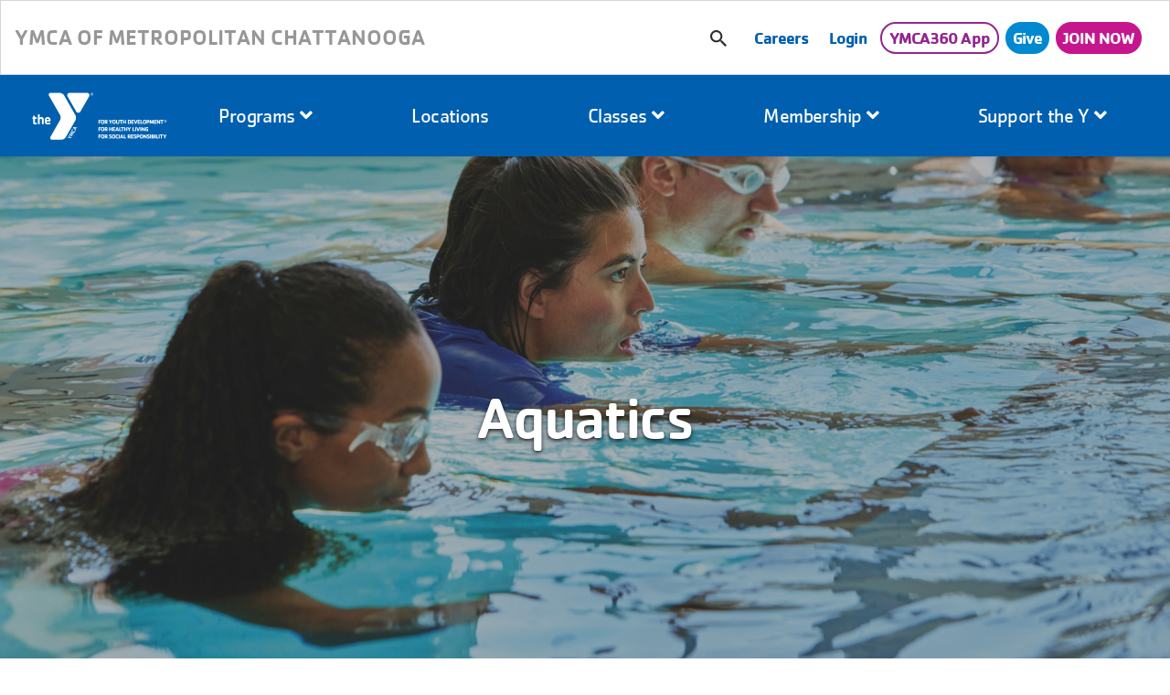

--- FILE ---
content_type: text/html; charset=UTF-8
request_url: https://www.ymcachattanooga.org/programs/aquatics
body_size: 95150
content:
<!DOCTYPE html>
<html lang="en" dir="ltr" prefix="og: https://ogp.me/ns#">
  <head>
    <meta http-equiv="X-UA-Compatible" content="IE=edge">
    <meta charset="utf-8" />
<meta name="description" content="We offer swim lessons for all ages, and all levels. Learn more about the wide range of YMCA swim lessons offered in Chattanooga and area." />
<meta property="og:title" content="Aquatics" />
<meta name="twitter:card" content="summary_large_image" />
<meta name="twitter:title" content="Aquatics | YMCA of Metropolitan Chattanooga" />
<meta name="facebook-domain-verification" content="hsountpa9numd2pazs567ohyc16qvd" />
<meta name="Generator" content="Drupal 10 (https://www.drupal.org)" />
<meta name="MobileOptimized" content="width" />
<meta name="HandheldFriendly" content="true" />
<meta name="viewport" content="width=device-width, initial-scale=1.0" />
<link rel="icon" href="/themes/custom/ymca_chatt/favicon.ico" type="image/vnd.microsoft.icon" />
<link rel="canonical" href="https://www.ymcachattanooga.org/programs/aquatics" />
<link rel="shortlink" href="https://www.ymcachattanooga.org/node/482" />
<script src="/sites/default/files/google_tag/gtm_metro_chattanooga/google_tag.script.js?t98lxe" defer></script>

    <title>Are You Looking for Swim Lessons in Chattanooga?</title>
    <link rel="stylesheet" media="all" href="/sites/default/files/css/css_ghu7hTb1EDd-tcnr6fcZwAO_s9-TbilS6d8kT3w3Mvo.css?delta=0&amp;language=en&amp;theme=ymca_chatt&amp;include=[base64]" />
<link rel="stylesheet" media="all" href="/modules/contrib/openy_node_alert/js/openy-alerts/build/main.css?t98lxe" />
<link rel="stylesheet" media="all" href="/modules/contrib/openy_node_alert/assets/css/openy_node_alert.css?t98lxe" />
<link rel="stylesheet" media="all" href="/sites/default/files/css/css_1mNGQqTGanFTRz8EKYkuS7zsv_8NfGVOLcdyKN4Cs1M.css?delta=3&amp;language=en&amp;theme=ymca_chatt&amp;include=[base64]" />
<link rel="stylesheet" media="all" href="//cdnjs.cloudflare.com/ajax/libs/font-awesome/5.14.0/css/all.css" />
<link rel="stylesheet" media="all" href="/sites/default/files/css/css_7wtS6440TOYVIHY9JwYptEy7VhWrTPi8RznqN8o71No.css?delta=5&amp;language=en&amp;theme=ymca_chatt&amp;include=[base64]" />

    
  </head>
  <body class="fontyourface programsaquatics path-node page-node-type-program ymca_chatt with-banner">
        <a href="#main-content" class="visually-hidden focusable skip-link">
      Skip to main content
    </a>
    <noscript><iframe src="https://www.googletagmanager.com/ns.html?id=GTM-K4PSK4DN" height="0" width="0" style="display:none;visibility:hidden"></iframe></noscript>
      <div class="dialog-off-canvas-main-canvas h-100" data-off-canvas-main-canvas>
    <div class="layout-container  ">

  <div class="banner-zone-node"></div>

  <div class="top-navs fixed-top d-block d-lg-none">
    <nav class="nav-global navbar-default navbar navbar-dark">
      <div class="container-fluid p-0">
        <div class="d-flex w-100">

          <div class="col-auto mr-auto">
            <a class="logo d-block" href="/" title="Home" rel="home">
              <img class="logo-img" src="/themes/custom/ymca_chatt/logo.svg" alt="Home">
            </a>
          </div>

          <div class="col-auto">
            <button class="navbar-toggler border-0" type="button" data-toggle="collapse" data-target=".sidebar-left" aria-controls="sidebar-left" aria-expanded="false" aria-label="Toggle navigation">
              <span class="navbar-toggler-icon"></span>
            </button>
          </div>

        </div>
      </div>
    </nav>
  </div>

  <div id="sidebar" class="sidebar sidebar-left fixed-top collapse fade">
    <div class="row px-3 px-lg-0">
      <div class="col-auto sidebar-mobile-close">
        <button class="navbar-toggler border-0" type="button" data-toggle="collapse" data-target=".sidebar-left" aria-controls="sidebar-left" aria-expanded="false" aria-label="Toggle navigation">
          <span class="navbar-toggler-icon-close"></span>
        </button>
      </div>

      <div class="search-form-wrapper col-12">
                  <form class="site-search-form" data-drupal-selector="site-search-form" action="/search" method="post" id="site-search-form" accept-charset="UTF-8">
    <div class="input-wrapper position-relative edit-keywords">
    <input class="search-input form-autocomplete form-text" placeholder="Search" data-drupal-selector="edit-keywords" data-search-api-autocomplete-search="site_search" data-autocomplete-path="/search_api_autocomplete/site_search" type="text" id="edit-keywords" name="keywords" value="" size="30" maxlength="128" aria-label="Search" />
  </div>
<button type="submit" class="btn search-button">
        <span>Search</span>
        <i class="fa fa-search search-input-decoration d-lg-none" aria-hidden="true"></i>
       </button>  <div class="input-wrapper position-relative edit-submit">
    <input data-drupal-selector="edit-submit" type="submit" id="edit-submit" name="op" value="" class="button js-form-submit form-submit btn-primary btn" />
  </div>
  <div class="input-wrapper position-relative form-xwj2tib-vk4bceduttnjm0qhn-ndlzi7eabkeioinhq">
    <input autocomplete="off" data-drupal-selector="form-xwj2tib-vk4bceduttnjm0qhn-ndlzi7eabkeioinhq" type="hidden" name="form_build_id" value="form-xWj2TIB-VK4bCedutTnJM0QHn_ndLZI7EabkeiOInhQ" />
  </div>
  <div class="input-wrapper position-relative edit-site-search-form">
    <input data-drupal-selector="edit-site-search-form" type="hidden" name="form_id" value="site_search_form" />
  </div>

</form>

              </div>

      <div class="page-head__main-menu col-12">
          <div>
    <nav role="navigation" aria-labelledby="block-ymca-chatt-mainnavigation-mobile-menu" id="block-ymca-chatt-mainnavigation-mobile" class="block-system-menu-blockmain">
            
  <h2 class="visually-hidden" id="block-ymca-chatt-mainnavigation-mobile-menu">Main navigation (mobile)</h2>
  

        
        <ul region="mobile_menu" class="nav navbar-nav">
                              <li class="menu-icon menu-icon-13 nav-item nav-level-2 menu-item-home" data-toggle="collapse" data-target=".mobile-sidebar.collapse.show">
                      <a href="/" class="nav-link text-uppercase">
              Home
            </a>
                  </li>
                              <li class="menu-icon menu-icon-14 nav-item nav-level-2 menu-item-programs" data-toggle="collapse" data-target=".mobile-sidebar.collapse.show">
                      <a href="/" class="nav-link dropdown-toggle text-uppercase">
              Programs
              <i class="fa fa-caret-up" aria-hidden="true"></i>
              <i class="fa fa-caret-down" aria-hidden="true"></i>
            </a>
                    <ul class="dropdown-menu row-level-2">
                      <li class="menu-icon menu-icon-94 nav-item nav-level-3 menu-item-wellness">
                      <a href="/programs/wellness" class="nav-link dropdown-toggle">
              Wellness
              <i class="fa fa-caret-up" aria-hidden="true"></i>
              <i class="fa fa-caret-down" aria-hidden="true"></i>
            </a>
                    <ul class="row-level-3">
                                          <li class="menu-icon menu-icon-210 nav-level-4">
          <a href="https://www.ymcachattanooga.org/programs/wellness/group-exercise-classes">Group Exercise Classes</a>
        </li>
                              <li class="menu-icon menu-icon-155 nav-level-4">
          <a href="/programs/wellness/personal-training" data-drupal-link-system-path="node/494">Personal Training</a>
        </li>
                              <li class="menu-icon menu-icon-163 nav-level-4">
          <a href="/programs/wellness/nutrition-consultations" title="Nutrition Consultations" data-drupal-link-system-path="node/605">Nutrition Consultations</a>
        </li>
                              <li class="menu-icon menu-icon-215 nav-level-4">
          <a href="/body-composition-analysis" data-drupal-link-system-path="node/1136">Body Composition Analysis</a>
        </li>
                              <li class="menu-icon menu-icon-218 nav-level-4">
          <a href="/programs/wellness/youth-wellness" data-drupal-link-system-path="node/1223">Youth Wellness Offerings</a>
        </li>
          </ul>
  
                  </li>
                      <li class="menu-icon menu-icon-97 nav-item nav-level-3 menu-item-healthy-living-programs">
                      <a href="/programs/healthy-living" class="nav-link dropdown-toggle">
              Healthy Living Programs
              <i class="fa fa-caret-up" aria-hidden="true"></i>
              <i class="fa fa-caret-down" aria-hidden="true"></i>
            </a>
                    <ul class="row-level-3">
                                          <li class="menu-icon menu-icon-99 nav-level-4">
          <a href="/programs/healthy-living/livestrong" title="LIVESTRONG" data-drupal-link-system-path="node/498">LIVESTRONG</a>
        </li>
                              <li class="menu-icon menu-icon-100 nav-level-4">
          <a href="/programs/healthy-living/pedaling-parkinsons" title="Pedaling for Parkinson&#039;s" data-drupal-link-system-path="node/499">Pedaling for Parkinson&#039;s</a>
        </li>
                              <li class="menu-icon menu-icon-101 nav-level-4">
          <a href="/programs/healthy-living/rock-steady-boxing" title="Rock Steady Boxing" data-drupal-link-system-path="node/500">Rock Steady Boxing</a>
        </li>
                              <li class="menu-icon menu-icon-104 nav-level-4">
          <a href="/programs/healthy-living/food-rx" data-drupal-link-system-path="node/505">Food RX</a>
        </li>
                              <li class="menu-icon menu-icon-212 nav-level-4">
          <a href="/programs/healthy-living/teaching-kitchen" data-drupal-link-system-path="node/1081">Cooking Classes</a>
        </li>
          </ul>
  
                  </li>
                      <li class="menu-icon menu-icon-16 nav-item nav-level-3 menu-item-aquatics">
                      <a href="/programs/aquatics" class="nav-link dropdown-toggle">
              Aquatics
              <i class="fa fa-caret-up" aria-hidden="true"></i>
              <i class="fa fa-caret-down" aria-hidden="true"></i>
            </a>
                    <ul class="row-level-3">
                                          <li class="menu-icon menu-icon-91 nav-level-4">
          <a href="/programs/aquatics/swim-lessons" title="Swim Lessons" data-drupal-link-system-path="node/490">Swim Lessons</a>
        </li>
                              <li class="menu-icon menu-icon-92 nav-level-4">
          <a href="/programs/aquatics/pool-parties-birthdays" data-drupal-link-system-path="node/491">Pool Parties &amp; Birthdays</a>
        </li>
                              <li class="menu-icon menu-icon-72 nav-level-4">
          <a href="/programs/aquatics/masters-swim-team" data-drupal-link-system-path="node/483">Masters Swim</a>
        </li>
                              <li class="menu-icon menu-icon-90 nav-level-4">
          <a href="/programs/aquatics/safety-around-water" title="Safety Around Water" data-drupal-link-system-path="node/489">Safety Around Water</a>
        </li>
                              <li class="menu-icon menu-icon-216 nav-level-4">
          <a href="/programs/education-development/certifications" data-drupal-link-system-path="node/638">Certifications</a>
        </li>
                              <li class="menu-icon menu-icon-209 nav-level-4">
          <a href="/swim-club" data-drupal-link-system-path="node/846">Swim Club</a>
        </li>
          </ul>
  
                  </li>
                      <li class="menu-icon menu-icon-17 nav-item nav-level-3 menu-item-child-care--camps">
                      <a href="/programs/childcare-and-camps" class="nav-link dropdown-toggle">
              Child Care &amp; Camps
              <i class="fa fa-caret-up" aria-hidden="true"></i>
              <i class="fa fa-caret-down" aria-hidden="true"></i>
            </a>
                    <ul class="row-level-3">
                                          <li class="menu-icon menu-icon-106 nav-level-4">
          <a href="/programs/childcare-and-camps/afterschool-programs" title="Afterschool Program" data-drupal-link-system-path="node/511">Afterschool Program</a>
        </li>
                              <li class="menu-icon menu-icon-139 nav-level-4">
          <a href="/programs/childcare-and-camps/camps" title="Camps" data-drupal-link-system-path="node/555">Camps</a>
        </li>
                              <li class="menu-icon menu-icon-105 nav-level-4">
          <a href="/programs/childcare-and-camps/child-watch" title="Child Watch" data-drupal-link-system-path="node/512">Child Watch</a>
        </li>
                              <li class="menu-icon menu-icon-147 nav-level-4">
          <a href="/programs/childcare-and-camps/parents-night-out" data-drupal-link-system-path="node/566">Parents&#039; Night Out</a>
        </li>
                              <li class="menu-icon menu-icon-141 nav-level-4">
          <a href="/programs/childcare-and-camps/protecting-our-children" data-drupal-link-system-path="node/559">Protecting our Children</a>
        </li>
          </ul>
  
                  </li>
                      <li class="menu-icon menu-icon-154 nav-item nav-level-3 menu-item-education--development">
                      <a href="/programs/education-development" class="nav-link dropdown-toggle">
              Education &amp; Development
              <i class="fa fa-caret-up" aria-hidden="true"></i>
              <i class="fa fa-caret-down" aria-hidden="true"></i>
            </a>
                    <ul class="row-level-3">
                                          <li class="menu-icon menu-icon-177 nav-level-4">
          <a href="/programs/education-development/preschool" data-drupal-link-system-path="node/636">Preschool</a>
        </li>
                              <li class="menu-icon menu-icon-189 nav-level-4">
          <a href="https://www.ymcachattanooga.org/programs/education-development/homeschool-programs">Homeschool Programs</a>
        </li>
                              <li class="menu-icon menu-icon-176 nav-level-4">
          <a href="/programs/education-development/teen-youth-programs" data-drupal-link-system-path="node/635">Teen &amp; Youth Programs</a>
        </li>
                              <li class="menu-icon menu-icon-179 nav-level-4">
          <a href="/programs/education-development/certifications" title="Certifications" data-drupal-link-system-path="node/638">Certifications</a>
        </li>
          </ul>
  
                  </li>
                      <li class="menu-icon menu-icon-107 nav-item nav-level-3 menu-item-sports--family-activities">
                      <a href="/programs/sports-family" class="nav-link dropdown-toggle">
              Sports &amp; Family Activities
              <i class="fa fa-caret-up" aria-hidden="true"></i>
              <i class="fa fa-caret-down" aria-hidden="true"></i>
            </a>
                    <ul class="row-level-3">
                                          <li class="menu-icon menu-icon-117 nav-level-4">
          <a href="/programs/sports-family/adult-sports" title="Adult Sports" data-drupal-link-system-path="node/529">Adult Sports</a>
        </li>
                              <li class="menu-icon menu-icon-108 nav-level-4">
          <a href="/programs/sports-family/youth-sports" title="Youth Sports" data-drupal-link-system-path="node/514">Youth Sports</a>
        </li>
                              <li class="menu-icon menu-icon-129 nav-level-4">
          <a href="/programs/sports-family/adventure-guides-princesses-program" title="Adventure Guides &amp; Princesses Program" data-drupal-link-system-path="node/545">Adventure Guides &amp; Princesses Program</a>
        </li>
                              <li class="menu-icon menu-icon-130 nav-level-4">
          <a href="/programs/sports-family/miracle-league" title="Miracle League" data-drupal-link-system-path="node/546">Miracle League</a>
        </li>
                              <li class="menu-icon menu-icon-214 nav-level-4">
          <a href="https://www.ymcachattanooga.org/open-gym-schedule">Open Gym Schedule</a>
        </li>
                              <li class="menu-icon menu-icon-213 nav-level-4">
          <a href="/programs/sports-family/adaptive-programs" data-drupal-link-system-path="node/1085">Adaptive Programs</a>
        </li>
          </ul>
  
                  </li>
                      <li class="menu-icon menu-icon-142 nav-item nav-level-3 menu-item-community">
                      <a href="/programs/community" class="nav-link dropdown-toggle">
              Community
              <i class="fa fa-caret-up" aria-hidden="true"></i>
              <i class="fa fa-caret-down" aria-hidden="true"></i>
            </a>
                    <ul class="row-level-3">
                                          <li class="menu-icon menu-icon-143 nav-level-4">
          <a href="/programs/community/backpack-blessings" data-drupal-link-system-path="node/561">Backpack Blessings</a>
        </li>
                              <li class="menu-icon menu-icon-192 nav-level-4">
          <a href="/programs/community/youth-food-programs" data-drupal-link-system-path="node/812">Youth Food Programs</a>
        </li>
                              <li class="menu-icon menu-icon-144 nav-level-4">
          <a href="/programs/community/chattanooga-mobile-market" data-drupal-link-system-path="node/562">Chattanooga Mobile Market</a>
        </li>
                              <li class="menu-icon menu-icon-156 nav-level-4">
          <a href="/programs/community/bingos-market" data-drupal-link-system-path="node/578">Bingo&#039;s Market</a>
        </li>
                              <li class="menu-icon menu-icon-181 nav-level-4">
          <a href="/adventurers" data-drupal-link-system-path="node/619">YMCA Adventurers</a>
        </li>
          </ul>
  
                  </li>
          </ul>
  
                  </li>
                              <li class="menu-icon menu-icon-21 nav-item nav-level-2 menu-item-locations" data-toggle="collapse" data-target=".mobile-sidebar.collapse.show">
                      <a href="/locations" class="nav-link text-uppercase">
              Locations
            </a>
                  </li>
                              <li class="menu-icon menu-icon-48 nav-item nav-level-2 menu-item-classes" data-toggle="collapse" data-target=".mobile-sidebar.collapse.show">
                      <a href="/land-water-classes" class="nav-link dropdown-toggle text-uppercase">
              Classes
              <i class="fa fa-caret-up" aria-hidden="true"></i>
              <i class="fa fa-caret-down" aria-hidden="true"></i>
            </a>
                    <ul class="dropdown-menu row-level-2">
                      <li class="menu-icon menu-icon-197 nav-item nav-level-3 menu-item-land--water-class-schedules">
                      <a href="https://www.ymcachattanooga.org/land-water-classes" class="nav-link">
              Land &amp; Water Class Schedules
            </a>
                  </li>
                      <li class="menu-icon menu-icon-198 nav-item nav-level-3 menu-item-youth-fitness-classes">
                      <a href="https://www.ymcachattanooga.org/youth-classes" class="nav-link">
              Youth Fitness Classes
            </a>
                  </li>
          </ul>
  
                  </li>
                              <li class="menu-icon menu-icon-59 nav-item nav-level-2 menu-item-membership" data-toggle="collapse" data-target=".mobile-sidebar.collapse.show">
                      <a href="/membership" class="nav-link dropdown-toggle text-uppercase">
              Membership
              <i class="fa fa-caret-up" aria-hidden="true"></i>
              <i class="fa fa-caret-down" aria-hidden="true"></i>
            </a>
                    <ul class="dropdown-menu row-level-2">
                      <li class="menu-icon menu-icon-171 nav-item nav-level-3 menu-item-join-today">
                      <a href="/join-today" class="nav-link">
              Join Today
            </a>
                  </li>
                      <li class="menu-icon menu-icon-165 nav-item nav-level-3 menu-item-membership-benefits">
                      <a href="/membership-benefits" class="nav-link">
              Membership Benefits
            </a>
                  </li>
                      <li class="menu-icon menu-icon-166 nav-item nav-level-3 menu-item-information--policies">
                      <a href="/information-policies" class="nav-link">
              Information &amp; Policies
            </a>
                  </li>
                      <li class="menu-icon menu-icon-168 nav-item nav-level-3 menu-item-income-based-membership">
                      <a href="/income-basedmembership" class="nav-link">
              Income-Based Membership
            </a>
                  </li>
                      <li class="menu-icon menu-icon-167 nav-item nav-level-3 menu-item-corporate-memberships">
                      <a href="/corporate-memberships" class="nav-link">
              Corporate Memberships
            </a>
                  </li>
                      <li class="menu-icon menu-icon-157 nav-item nav-level-3 menu-item-activtrax">
                      <a href="/activtrax" class="nav-link">
              ActivTrax
            </a>
                  </li>
          </ul>
  
                  </li>
                              <li class="menu-icon menu-icon-125 nav-item nav-level-2 menu-item-support-the-y" data-toggle="collapse" data-target=".mobile-sidebar.collapse.show">
                      <a href="/" class="nav-link dropdown-toggle text-uppercase">
              Support the Y
              <i class="fa fa-caret-up" aria-hidden="true"></i>
              <i class="fa fa-caret-down" aria-hidden="true"></i>
            </a>
                    <ul class="dropdown-menu row-level-2">
                      <li class="menu-icon menu-icon-173 nav-item nav-level-3 menu-item-community-impact">
                      <a href="/community-impact" class="nav-link">
              Community Impact
            </a>
                  </li>
                      <li class="menu-icon menu-icon-126 nav-item nav-level-3 menu-item-support-your-ymca">
                      <a href="/support-your-ymca" class="nav-link">
              Support Your YMCA
            </a>
                  </li>
                      <li class="menu-icon menu-icon-128 nav-item nav-level-3 menu-item-volunteer">
                      <a href="/volunteer" class="nav-link">
              Volunteer
            </a>
                  </li>
                      <li class="menu-icon menu-icon-127 nav-item nav-level-3 menu-item-donate">
                      <a href="/donate" class="nav-link">
              Donate
            </a>
                  </li>
          </ul>
  
                  </li>
          </ul>
  




  </nav>

  </div>

          <div>
    <nav role="navigation" aria-labelledby="block-ymca-chatt-useraccountmenu-menu" id="block-ymca-chatt-useraccountmenu" class="block-system-menu-blockaccount">
            
  <h2 class="visually-hidden" id="block-ymca-chatt-useraccountmenu-menu">User account menu</h2>
  

        
            <ul region="top_menu" class="nav navbar-nav user-account-menu--mobile">
                <li class="menu-icon menu-icon-131 nav-item nav-level-2">
                  <a href="/careers" class="secondary-menu-button btn-green menu-icon menu-icon-131 nav-link" data-drupal-link-system-path="node/547">Careers</a>
              </li>
                <li class="menu-icon menu-icon-202 nav-item nav-level-2">
                  <a href="https://ychat762prodebiz.personifycloud.com/PersonifyEbusiness/Home/CL-Login/-CL-Login?returnurl=%2fPersonifyEbusiness%2fMy-Account" class="menu-icon menu-icon-202 nav-link">Login</a>
              </li>
                <li class="menu-icon menu-icon-170 nav-item nav-level-2">
                  <a href="https://www.ymcachattanooga.org/ymca360-demand-livestream-classes" target="_blank" class="secondary-menu-button button-purple-bordered menu-icon menu-icon-170 nav-link">YMCA360 App</a>
              </li>
                <li class="menu-icon menu-icon-58 nav-item nav-level-2">
                  <a href="https://ychat762prodebiz.personifycloud.com/PersonifyEbusiness/Give-Now/Donation-Info" class="secondary-menu-button button-blue menu-icon menu-icon-58 nav-link">Give</a>
              </li>
                <li class="menu-icon menu-icon-193 nav-item nav-level-2">
                  <a href="https://www.ymcachattanooga.org/join-today" class="secondary-menu-button btn-pink menu-icon menu-icon-193 nav-link">JOIN NOW</a>
              </li>
        </ul>
  


  </nav>

  </div>

      </div>

    </div>
  </div>

  <div class="viewport ">

    <header id="page-head" class="page-head">
      <div class="top-navs fixed-top d-none d-lg-block" data-spy="affix" data-offset-top="1">
        <nav class="nav-global navbar-ymcags navbar p-0">
          <div class="m-0 p-0 w-100 header-items-container">

            <div class="utility-bar w-100">
                            <div class="page-head__top-menu d-flex align-items-stretch w-100">
                <div class="container">
                  <div class="row w-100">
                    <div class="col-md-4 col-xl-5 site-name">
                        <div>
      
  <span class="d-none d-lg-block branding-info">
              <div class="site-slogan">
        <a class="site-slogan bg-transparent" href="/" title="YMCA OF METROPOLITAN CHATTANOOGA" rel="home">
          YMCA OF METROPOLITAN CHATTANOOGA
        </a>
      </div>
      </span>

  </div>

                    </div>
                    <div class="col-md pr-0">
                        <div>
    <div id="block-openygoogletranslate" class="block-openy-gtranslate-block">
  
    
      <div class="translate" id="g_translater">
  <div class="openy-google-translate" id="google_translate_element"></div>
  <script type="text/javascript">
    function googleTranslateElementInit() {
      new google.translate.TranslateElement(
          {pageLanguage: drupalSettings.path.currentLanguage},
          'google_translate_element');
    }
  </script>
  <script type="text/javascript" src="//translate.google.com/translate_a/element.js?cb=googleTranslateElementInit"></script>
</div>

  </div>
<nav role="navigation" aria-labelledby="block-ymca-chatt-user-menu-menu" id="block-ymca-chatt-user-menu" class="block-system-menu-blockaccount">
            
  <h2 class="visually-hidden" id="block-ymca-chatt-user-menu-menu">User account menu</h2>
  

        
            <ul region="secondary_menu" class="navbar-nav flex-row float-right account-secondary-menu-list-wrapper">
      <li class="nav-item nav-level-2 site-search">
                <div class="page-head__search">
          <div class="search-form-wrapper">
                          <form class="site-search-form" data-drupal-selector="site-search-form-2" action="/search" method="post" id="site-search-form--2" accept-charset="UTF-8">
    <div class="input-wrapper position-relative edit-keywords">
    <input class="search-input form-autocomplete form-text" placeholder="Search" data-drupal-selector="edit-keywords" data-search-api-autocomplete-search="site_search" data-autocomplete-path="/search_api_autocomplete/site_search" type="text" id="edit-keywords--2" name="keywords" value="" size="30" maxlength="128" aria-label="Search" />
  </div>
<button type="submit" class="btn search-button">
        <span>Search</span>
        <i class="fa fa-search search-input-decoration d-lg-none" aria-hidden="true"></i>
       </button>  <div class="input-wrapper position-relative edit-submit">
    <input data-drupal-selector="edit-submit" type="submit" id="edit-submit--2" name="op" value="" class="button js-form-submit form-submit btn-primary btn" />
  </div>
  <div class="input-wrapper position-relative form-hla5pmbq0og79pe6f7476m2rujaybkotccwqs0ch3rs">
    <input autocomplete="off" data-drupal-selector="form-hla5pmbq0og79pe6f7476m2rujaybkotccwqs0ch3rs" type="hidden" name="form_build_id" value="form-HLA5pMbQ0og79Pe6f7476M2RuJAybkoTCCWqs0cH3rs" />
  </div>
  <div class="input-wrapper position-relative edit-site-search-form-2">
    <input data-drupal-selector="edit-site-search-form-2" type="hidden" name="form_id" value="site_search_form" />
  </div>

</form>

                      </div>
        </div>
      </li>

                      <li class="menu-icon menu-icon-131 h-100 d-flex align-items-center">
                      <a href="/careers" class="secondary-menu-button btn-green menu-icon menu-icon-131 h-100 d-flex align-items-center nav-link px-2" data-drupal-link-system-path="node/547">Careers</a>
                  </li>
                      <li class="menu-icon menu-icon-202 h-100 d-flex align-items-center">
                      <a href="https://ychat762prodebiz.personifycloud.com/PersonifyEbusiness/Home/CL-Login/-CL-Login?returnurl=%2fPersonifyEbusiness%2fMy-Account" class="menu-icon menu-icon-202 h-100 d-flex align-items-center nav-link px-2">Login</a>
                  </li>
                      <li class="menu-icon menu-icon-170 h-100 d-flex align-items-center">
                      <a href="https://www.ymcachattanooga.org/ymca360-demand-livestream-classes" target="_blank" class="secondary-menu-button button-purple-bordered menu-icon menu-icon-170 h-100 d-flex align-items-center nav-link px-2">YMCA360 App</a>
                  </li>
                      <li class="menu-icon menu-icon-58 h-100 d-flex align-items-center">
                      <a href="https://ychat762prodebiz.personifycloud.com/PersonifyEbusiness/Give-Now/Donation-Info" class="secondary-menu-button button-blue menu-icon menu-icon-58 h-100 d-flex align-items-center nav-link px-2">Give</a>
                  </li>
                      <li class="menu-icon menu-icon-193 h-100 d-flex align-items-center">
                      <a href="https://www.ymcachattanooga.org/join-today" class="secondary-menu-button btn-pink menu-icon menu-icon-193 h-100 d-flex align-items-center nav-link px-2">JOIN NOW</a>
                  </li>
          </ul>
  


  </nav>

  </div>

                    </div>
                  </div>
                </div>
              </div>
            </div>

                        <div class="col-md-12 header-content d-none d-sm-block p-0">
                            <div class="page-head__main-menu nav-home nav-desktop">
                  <div>
    <nav role="navigation" aria-labelledby="block-ymca-chatt-main-menu-menu" id="block-ymca-chatt-main-menu" class="block-system-menu-blockmain">
            
  <h2 class="visually-hidden" id="block-ymca-chatt-main-menu-menu">Main navigation</h2>
  

        
        <div class="primary-menu">
      <div class="container">
        <ul region="primary_menu" class="navbar nav nav-fill align-items-center nav-level-1 p-0 m-0 w-100">
                                      <li class="menu-icon menu-icon-13 nav-item nav-level-2 menu-item-home" data-toggle="collapse" data-target=".mobile-sidebar.collapse.show">
                          <a href="/" class="nav-link">
                Home
              </a>
                      </li>
                                      <li class="menu-icon menu-icon-14 nav-item nav-level-2 menu-item-programs" data-toggle="collapse" data-target=".mobile-sidebar.collapse.show">
                          <a data-toggle="dropdown" href="/" class="nav-link" aria-expanded="false">
                Programs
                <i class="fa fa-angle-up" aria-hidden="true"></i>
                <i class="fa fa-angle-down" aria-hidden="true"></i>
              </a>
                      <ul class="dropdown-menu row-level-2 fade">
                <li class="menu-icon menu-icon-94 nav-level-3 col menu-item-wellness">
                  <a href="/programs/wellness" class="d-block">
            <div class="section-icon"></div>
            <div class="section-title">
              Wellness
            </div>
          </a>
                  <ul class="row-level-3">
                                          <li class="menu-icon menu-icon-210 nav-level-4">
          <a href="https://www.ymcachattanooga.org/programs/wellness/group-exercise-classes">Group Exercise Classes</a>
        </li>
                              <li class="menu-icon menu-icon-155 nav-level-4">
          <a href="/programs/wellness/personal-training" data-drupal-link-system-path="node/494">Personal Training</a>
        </li>
                              <li class="menu-icon menu-icon-163 nav-level-4">
          <a href="/programs/wellness/nutrition-consultations" title="Nutrition Consultations" data-drupal-link-system-path="node/605">Nutrition Consultations</a>
        </li>
                              <li class="menu-icon menu-icon-215 nav-level-4">
          <a href="/body-composition-analysis" data-drupal-link-system-path="node/1136">Body Composition Analysis</a>
        </li>
                              <li class="menu-icon menu-icon-218 nav-level-4">
          <a href="/programs/wellness/youth-wellness" data-drupal-link-system-path="node/1223">Youth Wellness Offerings</a>
        </li>
          </ul>
  
              </li>
                <li class="menu-icon menu-icon-97 nav-level-3 col menu-item-healthy-living-programs">
                  <a href="/programs/healthy-living" class="d-block">
            <div class="section-icon"></div>
            <div class="section-title">
              Healthy Living Programs
            </div>
          </a>
                  <ul class="row-level-3">
                                          <li class="menu-icon menu-icon-99 nav-level-4">
          <a href="/programs/healthy-living/livestrong" title="LIVESTRONG" data-drupal-link-system-path="node/498">LIVESTRONG</a>
        </li>
                              <li class="menu-icon menu-icon-100 nav-level-4">
          <a href="/programs/healthy-living/pedaling-parkinsons" title="Pedaling for Parkinson&#039;s" data-drupal-link-system-path="node/499">Pedaling for Parkinson&#039;s</a>
        </li>
                              <li class="menu-icon menu-icon-101 nav-level-4">
          <a href="/programs/healthy-living/rock-steady-boxing" title="Rock Steady Boxing" data-drupal-link-system-path="node/500">Rock Steady Boxing</a>
        </li>
                              <li class="menu-icon menu-icon-104 nav-level-4">
          <a href="/programs/healthy-living/food-rx" data-drupal-link-system-path="node/505">Food RX</a>
        </li>
                              <li class="menu-icon menu-icon-212 nav-level-4">
          <a href="/programs/healthy-living/teaching-kitchen" data-drupal-link-system-path="node/1081">Cooking Classes</a>
        </li>
          </ul>
  
              </li>
                <li class="menu-icon menu-icon-16 nav-level-3 col menu-item-aquatics">
                  <a href="/programs/aquatics" class="d-block">
            <div class="section-icon"></div>
            <div class="section-title">
              Aquatics
            </div>
          </a>
                  <ul class="row-level-3">
                                          <li class="menu-icon menu-icon-91 nav-level-4">
          <a href="/programs/aquatics/swim-lessons" title="Swim Lessons" data-drupal-link-system-path="node/490">Swim Lessons</a>
        </li>
                              <li class="menu-icon menu-icon-92 nav-level-4">
          <a href="/programs/aquatics/pool-parties-birthdays" data-drupal-link-system-path="node/491">Pool Parties &amp; Birthdays</a>
        </li>
                              <li class="menu-icon menu-icon-72 nav-level-4">
          <a href="/programs/aquatics/masters-swim-team" data-drupal-link-system-path="node/483">Masters Swim</a>
        </li>
                              <li class="menu-icon menu-icon-90 nav-level-4">
          <a href="/programs/aquatics/safety-around-water" title="Safety Around Water" data-drupal-link-system-path="node/489">Safety Around Water</a>
        </li>
                              <li class="menu-icon menu-icon-216 nav-level-4">
          <a href="/programs/education-development/certifications" data-drupal-link-system-path="node/638">Certifications</a>
        </li>
                              <li class="menu-icon menu-icon-209 nav-level-4">
          <a href="/swim-club" data-drupal-link-system-path="node/846">Swim Club</a>
        </li>
          </ul>
  
              </li>
                <li class="menu-icon menu-icon-17 nav-level-3 col menu-item-child-care--camps">
                  <a href="/programs/childcare-and-camps" class="d-block">
            <div class="section-icon"></div>
            <div class="section-title">
              Child Care &amp; Camps
            </div>
          </a>
                  <ul class="row-level-3">
                                          <li class="menu-icon menu-icon-106 nav-level-4">
          <a href="/programs/childcare-and-camps/afterschool-programs" title="Afterschool Program" data-drupal-link-system-path="node/511">Afterschool Program</a>
        </li>
                              <li class="menu-icon menu-icon-139 nav-level-4">
          <a href="/programs/childcare-and-camps/camps" title="Camps" data-drupal-link-system-path="node/555">Camps</a>
        </li>
                              <li class="menu-icon menu-icon-105 nav-level-4">
          <a href="/programs/childcare-and-camps/child-watch" title="Child Watch" data-drupal-link-system-path="node/512">Child Watch</a>
        </li>
                              <li class="menu-icon menu-icon-147 nav-level-4">
          <a href="/programs/childcare-and-camps/parents-night-out" data-drupal-link-system-path="node/566">Parents&#039; Night Out</a>
        </li>
                              <li class="menu-icon menu-icon-141 nav-level-4">
          <a href="/programs/childcare-and-camps/protecting-our-children" data-drupal-link-system-path="node/559">Protecting our Children</a>
        </li>
          </ul>
  
              </li>
                <li class="menu-icon menu-icon-154 nav-level-3 col menu-item-education--development">
                  <a href="/programs/education-development" class="d-block">
            <div class="section-icon"></div>
            <div class="section-title">
              Education &amp; Development
            </div>
          </a>
                  <ul class="row-level-3">
                                          <li class="menu-icon menu-icon-177 nav-level-4">
          <a href="/programs/education-development/preschool" data-drupal-link-system-path="node/636">Preschool</a>
        </li>
                              <li class="menu-icon menu-icon-189 nav-level-4">
          <a href="https://www.ymcachattanooga.org/programs/education-development/homeschool-programs">Homeschool Programs</a>
        </li>
                              <li class="menu-icon menu-icon-176 nav-level-4">
          <a href="/programs/education-development/teen-youth-programs" data-drupal-link-system-path="node/635">Teen &amp; Youth Programs</a>
        </li>
                              <li class="menu-icon menu-icon-179 nav-level-4">
          <a href="/programs/education-development/certifications" title="Certifications" data-drupal-link-system-path="node/638">Certifications</a>
        </li>
          </ul>
  
              </li>
                <li class="menu-icon menu-icon-107 nav-level-3 col menu-item-sports--family-activities">
                  <a href="/programs/sports-family" class="d-block">
            <div class="section-icon"></div>
            <div class="section-title">
              Sports &amp; Family Activities
            </div>
          </a>
                  <ul class="row-level-3">
                                          <li class="menu-icon menu-icon-117 nav-level-4">
          <a href="/programs/sports-family/adult-sports" title="Adult Sports" data-drupal-link-system-path="node/529">Adult Sports</a>
        </li>
                              <li class="menu-icon menu-icon-108 nav-level-4">
          <a href="/programs/sports-family/youth-sports" title="Youth Sports" data-drupal-link-system-path="node/514">Youth Sports</a>
        </li>
                              <li class="menu-icon menu-icon-129 nav-level-4">
          <a href="/programs/sports-family/adventure-guides-princesses-program" title="Adventure Guides &amp; Princesses Program" data-drupal-link-system-path="node/545">Adventure Guides &amp; Princesses Program</a>
        </li>
                              <li class="menu-icon menu-icon-130 nav-level-4">
          <a href="/programs/sports-family/miracle-league" title="Miracle League" data-drupal-link-system-path="node/546">Miracle League</a>
        </li>
                              <li class="menu-icon menu-icon-214 nav-level-4">
          <a href="https://www.ymcachattanooga.org/open-gym-schedule">Open Gym Schedule</a>
        </li>
                              <li class="menu-icon menu-icon-213 nav-level-4">
          <a href="/programs/sports-family/adaptive-programs" data-drupal-link-system-path="node/1085">Adaptive Programs</a>
        </li>
          </ul>
  
              </li>
                <li class="menu-icon menu-icon-142 nav-level-3 col menu-item-community">
                  <a href="/programs/community" class="d-block">
            <div class="section-icon"></div>
            <div class="section-title">
              Community
            </div>
          </a>
                  <ul class="row-level-3">
                                          <li class="menu-icon menu-icon-143 nav-level-4">
          <a href="/programs/community/backpack-blessings" data-drupal-link-system-path="node/561">Backpack Blessings</a>
        </li>
                              <li class="menu-icon menu-icon-192 nav-level-4">
          <a href="/programs/community/youth-food-programs" data-drupal-link-system-path="node/812">Youth Food Programs</a>
        </li>
                              <li class="menu-icon menu-icon-144 nav-level-4">
          <a href="/programs/community/chattanooga-mobile-market" data-drupal-link-system-path="node/562">Chattanooga Mobile Market</a>
        </li>
                              <li class="menu-icon menu-icon-156 nav-level-4">
          <a href="/programs/community/bingos-market" data-drupal-link-system-path="node/578">Bingo&#039;s Market</a>
        </li>
                              <li class="menu-icon menu-icon-181 nav-level-4">
          <a href="/adventurers" data-drupal-link-system-path="node/619">YMCA Adventurers</a>
        </li>
          </ul>
  
              </li>
        </ul>
  
                      </li>
                                      <li class="menu-icon menu-icon-21 nav-item nav-level-2 menu-item-locations" data-toggle="collapse" data-target=".mobile-sidebar.collapse.show">
                          <a href="/locations" class="nav-link">
                Locations
              </a>
                      </li>
                                      <li class="menu-icon menu-icon-48 nav-item nav-level-2 menu-item-classes" data-toggle="collapse" data-target=".mobile-sidebar.collapse.show">
                          <a data-toggle="dropdown" href="/land-water-classes" class="nav-link" aria-expanded="false">
                Classes
                <i class="fa fa-angle-up" aria-hidden="true"></i>
                <i class="fa fa-angle-down" aria-hidden="true"></i>
              </a>
                      <ul class="dropdown-menu row-level-2 fade">
                <li class="menu-icon menu-icon-197 nav-level-3 col menu-item-land--water-class-schedules">
                  <a href="https://www.ymcachattanooga.org/land-water-classes">Land &amp; Water Class Schedules</a>
              </li>
                <li class="menu-icon menu-icon-198 nav-level-3 col menu-item-youth-fitness-classes">
                  <a href="https://www.ymcachattanooga.org/youth-classes">Youth Fitness Classes</a>
              </li>
        </ul>
  
                      </li>
                                      <li class="menu-icon menu-icon-59 nav-item nav-level-2 menu-item-membership" data-toggle="collapse" data-target=".mobile-sidebar.collapse.show">
                          <a data-toggle="dropdown" href="/membership" class="nav-link" aria-expanded="false">
                Membership
                <i class="fa fa-angle-up" aria-hidden="true"></i>
                <i class="fa fa-angle-down" aria-hidden="true"></i>
              </a>
                      <ul class="dropdown-menu row-level-2 fade">
                <li class="menu-icon menu-icon-171 nav-level-3 col menu-item-join-today">
                  <a href="/join-today" title="Join Today" data-drupal-link-system-path="node/615">Join Today</a>
              </li>
                <li class="menu-icon menu-icon-165 nav-level-3 col menu-item-membership-benefits">
                  <a href="/membership-benefits" title="Membership Benefits" data-drupal-link-system-path="node/607">Membership Benefits</a>
              </li>
                <li class="menu-icon menu-icon-166 nav-level-3 col menu-item-information--policies">
                  <a href="/information-policies" title="Information &amp; Policies" data-drupal-link-system-path="node/608">Information &amp; Policies</a>
              </li>
                <li class="menu-icon menu-icon-168 nav-level-3 col menu-item-income-based-membership">
                  <a href="/income-basedmembership" title="Income-Based Membership" data-drupal-link-system-path="node/610">Income-Based Membership</a>
              </li>
                <li class="menu-icon menu-icon-167 nav-level-3 col menu-item-corporate-memberships">
                  <a href="/corporate-memberships" title="Corporate Memberships" data-drupal-link-system-path="node/609">Corporate Memberships</a>
              </li>
                <li class="menu-icon menu-icon-157 nav-level-3 col menu-item-activtrax">
                  <a href="/activtrax" title="ActivTrax" data-drupal-link-system-path="node/579">ActivTrax</a>
              </li>
        </ul>
  
                      </li>
                                      <li class="menu-icon menu-icon-125 nav-item nav-level-2 menu-item-support-the-y" data-toggle="collapse" data-target=".mobile-sidebar.collapse.show">
                          <a data-toggle="dropdown" href="/" class="nav-link" aria-expanded="false">
                Support the Y
                <i class="fa fa-angle-up" aria-hidden="true"></i>
                <i class="fa fa-angle-down" aria-hidden="true"></i>
              </a>
                      <ul class="dropdown-menu row-level-2 fade">
                <li class="menu-icon menu-icon-173 nav-level-3 col menu-item-community-impact">
                  <a href="/community-impact" data-drupal-link-system-path="node/633">Community Impact</a>
              </li>
                <li class="menu-icon menu-icon-126 nav-level-3 col menu-item-support-your-ymca">
                  <a href="/support-your-ymca" title="Support Your Local YMCA" data-drupal-link-system-path="node/542">Support Your YMCA</a>
              </li>
                <li class="menu-icon menu-icon-128 nav-level-3 col menu-item-volunteer">
                  <a href="/volunteer" title="Volunteer" data-drupal-link-system-path="node/544">Volunteer</a>
              </li>
                <li class="menu-icon menu-icon-127 nav-level-3 col menu-item-donate">
                  <a href="/donate" title="Donate" data-drupal-link-system-path="node/543">Donate</a>
              </li>
        </ul>
  
                      </li>
                        </ul>
      </div>
    </div>
  




  </nav>

  </div>

              </div>
            </div>

          </div>
        </nav>
      </div>
    </header>

      <div>
    <div id="block-ymca-chatt-breadcrumbs" class="block-lb-breadcrumbs block-system-breadcrumb-block">
  
    
      <div class="breadcrumbs-wrapper d-none d-lg-block">
  <nav class="container" aria-labelledby="system-breadcrumb">
    <h2 id="system-breadcrumb" class="visually-hidden">Breadcrumb</h2>
    <ol class="breadcrumbs p-0 m-0">
          <li>
                                          <a href="/" aria-label="Home">Home</a>
                        </li>
          <li>
                                        <a href="/programs">Programs</a>
                        </li>
          <li>
                  <span>Aquatics</span>
              </li>
        </ol>
  </nav>
</div>

  </div>
<div id="block-googleanalytics" class="block-block-content6f9c15f1-150e-4197-9da4-80f507715085">
  
    
      

            <div class="field-code field-item">
         <!-- Google tag (gtag.js) -->
<script async src="https://www.googletagmanager.com/gtag/js?id=G-9W5EPVYEHD"></script>
<script>
  window.dataLayer = window.dataLayer || [];
  function gtag(){dataLayer.push(arguments);}
  gtag('js', new Date());

  gtag('config', 'G-9W5EPVYEHD');
</script>
      </div>
      
  </div>

  </div>

    
    
    

    <main role="main" class="clearfix">
      <a id="main-content" tabindex="-1"></a>
      <div class="layout-content mt-lg-5">
                    <div>
    <div data-drupal-messages-fallback class="hidden"></div><div id="block-ymca-chatt-content" class="block-system-main-block">
  
    
      
    
  <article>
    <div>
      <div class="main">
        

      <div class="wrapper-field-header-content">
              <div class="field-header-content field-item">
          
<div class="paragraph paragraph--type--banner paragraph--view-mode--default banner banner--large"  style="background-color: #FFFFFF" >

      <div class="banner-bg" style="background: url('/sites/default/files/2025-07/aquatics_web.jpg') center center; background-size: cover;">
      <span></span>
    </div>
  
  <div class="banner-cta banner--green d-block d-lg-flex">
    <div class="banner-cta-content container align-items-center m-auto py-5 text-center text-white">
      <div class="banner-cta-section">

                <h1 class="banner-title mb-4 text-white">
          

            <div class="field-prgf-headline field-item">
        Aquatics
      </div>
      
        </h1>
        
        
        
      </div>
    </div>
  </div>

</div>

        </div>
          </div>
  
      </div>
    </div>
  </article>



<div class="container two-column">

    <div class="row">
    <div class="main-region col">
      <p class="lead">

            <div class="field-program-description field-item">
        <h2><span style="color:#0060af;"><strong>Confidence in the Water</strong></span></h2><p>Swim year-round in our heated, indoor pools and learn to swim where group swim lessons were created - the YMCA! Swimming is a life skill as well as great exercise and a challenging sport. The YMCA offers swim lessons for all ages, swim leagues, Masters swim, adaptive swim and more. For details as well as information on open swim times, lap swimming and year-round swimming for the whole family, select a branch to check out all the offerings.</p><p>&nbsp;</p><h2><span style="color:#0089d0;"><strong>Aquatics Programs &amp; Swimming</strong></span></h2>
      </div>
      </p>
    </div>
  </div>
 
  <div class="row mt-3">

        <div class="main-region col">
      
    <div class="paragraph paragraph--type--categories-listing paragraph--view-mode--default">
    <h2 class="visually-hidden"> categories</h2>
          

            <div class="field-prgf-block field-item">
        <div class="views-element-container"><div class="js-view-dom-id-7afb6756793f1ce5513b6a4b8956998d33fef18614030fa39a88aa4aeff3bbc2 categories-listing">
  
  
  

  
  
  

      <div class="views-row">

<article class="subprogram-listing-item clearfix row mb-4 teaser-paragraph">
  <div class="col-12 col-lg-4 image mb-4 mb-md-0">
    <a href="/programs/aquatics/masters-swim-team">

            <div class="field-category-image field-item">
        <article>
      

            <div class="field-media-image field-item">
            <div data-b-token="b-8ebe68b6aa9" class="media media--blazy media--image media--ratio media--ratio--enforced is-b-loading"><img alt="Masters Swim Team" title="adult-swim-1_1" decoding="async" class="media__element b-lazy" loading="lazy" data-src="/sites/default/files/styles/node_program_subcategory_teaser/public/2019-11/adult-swim-1_1.jpg.webp?h=e055a6f0&amp;itok=86gswiig" src="data:image/svg+xml;charset=utf-8,%3Csvg%20xmlns%3D&#039;http%3A%2F%2Fwww.w3.org%2F2000%2Fsvg&#039;%20viewBox%3D&#039;0%200%201%201&#039;%2F%3E" width="360" height="300" />
        </div>
  
      </div>
      
  </article>

      </div>
      </a>
  </div>
  <div class="col-12 col-lg-8 content">
    <div class="d-flex flex-column h-100 justify-content-between">
      <div>
        <h2 class="teaser--title mb-3 pt-md-2">
<span>Masters Swim Team </span>
</h2>
        <div class="teaser--description mb-3">

            <div class="field-category-description field-item">
        <p>Looking for coached swimming workouts? The YMCA of Metropolitan Chattanooga Masters Swim Club is led by highly experienced aquatics coaches who make each workout new and challenging.</p><p>Masters Swim is currently offered at the Downtown Family YMCA.</p>
      </div>
      </div>
      </div>
      <div class="teaser--link">
        <a href="/programs/aquatics/masters-swim-team" class="btn" aria-label="Masters Swim Team  read more">Open category</a>
      </div>
    </div>
  </div>
</article>
</div>
    <div class="views-row">

<article class="subprogram-listing-item clearfix row mb-4 teaser-paragraph">
  <div class="col-12 col-lg-4 image mb-4 mb-md-0">
    <a href="/programs/aquatics/safety-around-water">

            <div class="field-category-image field-item">
        <article>
      

            <div class="field-media-image field-item">
            <div data-b-token="b-28cf1ece5e0" class="media media--blazy media--image media--ratio media--ratio--enforced is-b-loading"><img alt="Safety Around Water" decoding="async" class="media__element b-lazy" loading="lazy" data-src="/sites/default/files/styles/node_program_subcategory_teaser/public/2025-03/water.jpg.webp?h=3b8b786d&amp;itok=9AZXx35H" src="data:image/svg+xml;charset=utf-8,%3Csvg%20xmlns%3D&#039;http%3A%2F%2Fwww.w3.org%2F2000%2Fsvg&#039;%20viewBox%3D&#039;0%200%201%201&#039;%2F%3E" width="360" height="300" />
        </div>
  
      </div>
      
  </article>

      </div>
      </a>
  </div>
  <div class="col-12 col-lg-8 content">
    <div class="d-flex flex-column h-100 justify-content-between">
      <div>
        <h2 class="teaser--title mb-3 pt-md-2">
<span>Safety Around Water</span>
</h2>
        <div class="teaser--description mb-3">

            <div class="field-category-description field-item">
        <p>The Y's Safety Around Water program consists of five days of lessons that teach kids water safety skills that help reduce the risk of drowning &amp; build their skills &amp; confidence in and around water. Safety Around water is a free program, supported by our Y's Community Support Campaign.</p><p>Reach out about upcoming sessions today!</p><p>&nbsp;</p>
      </div>
      </div>
      </div>
      <div class="teaser--link">
        <a href="/programs/aquatics/safety-around-water" class="btn" aria-label="Safety Around Water read more">Open category</a>
      </div>
    </div>
  </div>
</article>
</div>
    <div class="views-row">

<article class="subprogram-listing-item clearfix row mb-4 teaser-paragraph">
  <div class="col-12 col-lg-4 image mb-4 mb-md-0">
    <a href="/programs/aquatics/swim-lessons">

            <div class="field-category-image field-item">
        <article>
      

            <div class="field-media-image field-item">
            <div data-b-token="b-42da041d5e7" class="media media--blazy media--image media--ratio media--ratio--enforced is-b-loading"><img alt="Swim Lessons" decoding="async" class="media__element b-lazy" loading="lazy" data-src="/sites/default/files/styles/node_program_subcategory_teaser/public/2019-11/520703758.jpg.webp?h=735bdc0a&amp;itok=q23zvy4y" src="data:image/svg+xml;charset=utf-8,%3Csvg%20xmlns%3D&#039;http%3A%2F%2Fwww.w3.org%2F2000%2Fsvg&#039;%20viewBox%3D&#039;0%200%201%201&#039;%2F%3E" width="360" height="300" />
        </div>
  
      </div>
      
  </article>

      </div>
      </a>
  </div>
  <div class="col-12 col-lg-8 content">
    <div class="d-flex flex-column h-100 justify-content-between">
      <div>
        <h2 class="teaser--title mb-3 pt-md-2">
<span>Swim Lessons</span>
</h2>
        <div class="teaser--description mb-3">

            <div class="field-category-description field-item">
        <p>With a 150-year history of helping people learn to swim, the Y’s swimming classes are designed to teach this lifelong skill to kids and adults of all skill levels in a safe environment.&nbsp;Swimming is one of the most effective tools in developing the spirit, mind and body.</p>
      </div>
      </div>
      </div>
      <div class="teaser--link">
        <a href="/programs/aquatics/swim-lessons" class="btn" aria-label="Swim Lessons read more">Open category</a>
      </div>
    </div>
  </div>
</article>
</div>
    <div class="views-row">

<article class="subprogram-listing-item clearfix row mb-4 teaser-paragraph">
  <div class="col-12 col-lg-4 image mb-4 mb-md-0">
    <a href="/programs/aquatics/pool-parties-birthdays">

            <div class="field-category-image field-item">
        <article>
      

            <div class="field-media-image field-item">
            <div data-b-token="b-7a54e4a7ec2" class="media media--blazy media--image media--ratio media--ratio--enforced is-b-loading"><img alt="Pool Parties &amp;amp; Birthdays" title="swim_8" decoding="async" class="media__element b-lazy" loading="lazy" data-src="/sites/default/files/styles/node_program_subcategory_teaser/public/2019-11/swim_8.jpg.webp?h=4bf80492&amp;itok=Gi_1crm8" src="data:image/svg+xml;charset=utf-8,%3Csvg%20xmlns%3D&#039;http%3A%2F%2Fwww.w3.org%2F2000%2Fsvg&#039;%20viewBox%3D&#039;0%200%201%201&#039;%2F%3E" width="360" height="300" />
        </div>
  
      </div>
      
  </article>

      </div>
      </a>
  </div>
  <div class="col-12 col-lg-8 content">
    <div class="d-flex flex-column h-100 justify-content-between">
      <div>
        <h2 class="teaser--title mb-3 pt-md-2">
<span>Pool Parties &amp; Birthdays</span>
</h2>
        <div class="teaser--description mb-3">

            <div class="field-category-description field-item">
        <p><span><strong>There's Nothing More Fun than a YMCA Party. </strong></span><span><strong>Come celebrate your next birthday with us!</strong></span></p><p>We can accommodate up to 25 kids per party (additional kids welcome for an additional fee). We offer birthday parties at our Hamilton, North River and Cleveland branches!</p>
      </div>
      </div>
      </div>
      <div class="teaser--link">
        <a href="/programs/aquatics/pool-parties-birthdays" class="btn" aria-label="Pool Parties &amp; Birthdays read more">Open category</a>
      </div>
    </div>
  </div>
</article>
</div>

    

  
  

  
  
</div>
</div>

      </div>
      
      </div>

  

<div class="container container-paragraph">
  <article class="subprogram-listing-item teaser-paragraph clearfix row mb-4">
    <div class="col-12 col-lg-4 image mb-4 mb-md-0">
      <a href="/water-fitness">

            <div class="field-prgf-image field-item">
        <article>
      

            <div class="field-media-image field-item">
            <div data-b-token="b-f76cd6c68ba" class="media media--blazy media--image media--ratio media--ratio--enforced is-b-loading"><img alt="water fitness class with hand weights" decoding="async" class="media__element b-lazy" loading="lazy" data-src="/sites/default/files/styles/paragraph_teaser_520_440/public/2025-12/water_fitness_stock_reduced_size.jpeg.webp?itok=iFYEuHBE" src="data:image/svg+xml;charset=utf-8,%3Csvg%20xmlns%3D&#039;http%3A%2F%2Fwww.w3.org%2F2000%2Fsvg&#039;%20viewBox%3D&#039;0%200%201%201&#039;%2F%3E" width="520" height="440" />
        </div>
  
      </div>
      
  </article>

      </div>
      </a>
    </div>
    <div class="col-12 col-lg-8 content">
      <div class="d-flex flex-column h-100 justify-content-between">
        <div>
          <h2 class="teaser--title mb-3 pt-md-2">Water Fitness</h2>
          <div class="teaser--description mb-3">

            <div class="field-prgf-description field-item">
        <p>Dive into fitness with our wide variety of water-based classes designed for every age and ability level. From high-intensity interval training and strength workouts to low-impact options that support balance, flexibility and joint health, water fitness at the YMCA offers something for everyone.</p>
      </div>
      </div>
        </div>
        <div class="teaser--link">
          <a href="/water-fitness" target="_blank">Schedules</a>
        </div>
      </div>
    </div>
  </article>
</div>

  

<div class="container container-paragraph">
  <article class="subprogram-listing-item teaser-paragraph clearfix row mb-4">
    <div class="col-12 col-lg-4 image mb-4 mb-md-0">
      <a href="/node/1227">

            <div class="field-prgf-image field-item">
        <article>
      

            <div class="field-media-image field-item">
            <div data-b-token="b-ea18889df1d" class="media media--blazy media--image media--ratio media--ratio--enforced is-b-loading"><img alt="swim club" decoding="async" class="media__element b-lazy" loading="lazy" data-src="/sites/default/files/styles/paragraph_teaser_520_440/public/2022-09/gettyimages-1129649699_1.jpg.webp?itok=u6E_Qcwa" src="data:image/svg+xml;charset=utf-8,%3Csvg%20xmlns%3D&#039;http%3A%2F%2Fwww.w3.org%2F2000%2Fsvg&#039;%20viewBox%3D&#039;0%200%201%201&#039;%2F%3E" width="520" height="440" />
        </div>
  
      </div>
      
  </article>

      </div>
      </a>
    </div>
    <div class="col-12 col-lg-8 content">
      <div class="d-flex flex-column h-100 justify-content-between">
        <div>
          <h2 class="teaser--title mb-3 pt-md-2">Swim Club</h2>
          <div class="teaser--description mb-3">

            <div class="field-prgf-description field-item">
        <p>Our Swim Club program allows kids to work with coaches to improve swimming skills and promote a healthy lifestyle. Open to kids ages 6 - 14 at the Hamilton Y and kids ages 6 - 17 at the North River Y.</p><p>Reserve your spot today!</p>
      </div>
      </div>
        </div>
        <div class="teaser--link">
          <a href="/node/1227" target="_blank">Swim Club</a>
        </div>
      </div>
    </div>
  </article>
</div>

  

<div class="container container-paragraph">
  <article class="subprogram-listing-item teaser-paragraph clearfix row mb-4">
    <div class="col-12 col-lg-4 image mb-4 mb-md-0">
      <a href="/programs/education-development/certifications">

            <div class="field-prgf-image field-item">
        <article>
      

            <div class="field-media-image field-item">
            <div data-b-token="b-39240b0dd6f" class="media media--blazy media--image media--ratio media--ratio--enforced is-b-loading"><img alt="lifeguards" decoding="async" class="media__element b-lazy" loading="lazy" data-src="/sites/default/files/styles/paragraph_teaser_520_440/public/2025-07/lifeguard_4.jpg.webp?itok=ZU9tekZM" src="data:image/svg+xml;charset=utf-8,%3Csvg%20xmlns%3D&#039;http%3A%2F%2Fwww.w3.org%2F2000%2Fsvg&#039;%20viewBox%3D&#039;0%200%201%201&#039;%2F%3E" width="520" height="440" />
        </div>
  
      </div>
      
  </article>

      </div>
      </a>
    </div>
    <div class="col-12 col-lg-8 content">
      <div class="d-flex flex-column h-100 justify-content-between">
        <div>
          <h2 class="teaser--title mb-3 pt-md-2">Lifeguard Certifications</h2>
          <div class="teaser--description mb-3">

            <div class="field-prgf-description field-item">
        <p>Our Y offers complete YMCA of the USA lifeguard training courses that include CPR, First aid &amp; Oxygen. Participants must be 16 years old by the end of the class. Attendance, full participation and successful completion of written tests and performance of water skills are required. Check out our upcoming courses!</p>
      </div>
      </div>
        </div>
        <div class="teaser--link">
          <a href="/programs/education-development/certifications" target="_blank">Certifications</a>
        </div>
      </div>
    </div>
  </article>
</div>

  

  <div class="paragraph paragraph--type--simple-content paragraph--view-mode--default">
          <div class="container simple-content-container">
        

            <div class="field-prgf-description field-item">
        <h3>&nbsp;</h3><h2><span style="color:#0089d0;"><strong>Swim Test</strong></span></h2><p>All children age 13 and under must take a swim test before entering any swimming pools at the YMCA of Metropolitan Chattanooga. This video will walk you and your child through each step of the swim test, demonstrating what they'll need to do to pass the swim test.</p><p><iframe allow="accelerometer; autoplay; encrypted-media; gyroscope; picture-in-picture" allowfullscreen frameborder="0" height="315" src="https://www.youtube.com/embed/STBqhbGDokU?si=GREBLrEzoYZO8oh1" width="560"></iframe></p><p>&nbsp;</p>
      </div>
      
      </div>
      </div>


    </div>

              <div class="sidebar-region col-md-5 col-lg-4">
        <article class="program-sidebar">
          

      <div class="wrapper-field-sidebar-content">
              <div class="field-sidebar-content field-item">
          

  
  
  <div class="microsites-menu__wrapper" style="color: #FFFFFF; background-color: #0060AF;">
    <div class="paragraph paragraph--type--microsites-menu paragraph--view-mode--default container">
              

            <div class="field-prgf-block-ref field-item">
        
      <div class="wrapper-field-menu-block-links navbar justify-content-center">
              <a href="/downtown-family-ymca-aquatics" data-drupal-link-system-path="node/595">DOWNTOWN Y</a>
          </div>
  
      </div>
      
          </div>
  </div>

        </div>
              <div class="field-sidebar-content field-item">
          

  
  
  <div class="microsites-menu__wrapper" style="color: #FFFFFF; background: linear-gradient(to top, #0089D0, #0089D0);">
    <div class="paragraph paragraph--type--microsites-menu paragraph--view-mode--default container">
              

            <div class="field-prgf-block-ref field-item">
        
      <div class="wrapper-field-menu-block-links navbar justify-content-center">
              <a href="https://www.ymcachattanooga.org/locations/cleveland-family-ymca/cleveland-aquatics">CLEVELAND Y</a>
          </div>
  
      </div>
      
          </div>
  </div>

        </div>
              <div class="field-sidebar-content field-item">
          

  
  
  <div class="microsites-menu__wrapper" style="color: #FFFFFF; background: linear-gradient(to top, #00AEEF, #00AEEF);">
    <div class="paragraph paragraph--type--microsites-menu paragraph--view-mode--default container">
              

            <div class="field-prgf-block-ref field-item">
        
      <div class="wrapper-field-menu-block-links navbar justify-content-center">
              <a href="https://www.ymcachattanooga.org/hamilton-family-ymca-aquatics">HAMILTON Y</a>
          </div>
  
      </div>
      
          </div>
  </div>

        </div>
              <div class="field-sidebar-content field-item">
          

  
  
  <div class="microsites-menu__wrapper" style="color: #FFFFFF; background: linear-gradient(to top, #01A490, #01A490);">
    <div class="paragraph paragraph--type--microsites-menu paragraph--view-mode--default container">
              

            <div class="field-prgf-block-ref field-item">
        
      <div class="wrapper-field-menu-block-links navbar justify-content-center">
              <a href="/locations/ymca-healthy-living-center-north-river/north-river-aquatics" data-drupal-link-system-path="node/604">NORTH RIVER Y</a>
          </div>
  
      </div>
      
          </div>
  </div>

        </div>
          </div>
  
        </article>
      </div>
    
  </div>
</div>

  </div>


<div
  class="simple-block light-blue block-block-contentf7284c10-333f-46a4-a265-ae082c7126ec"  id="block-jointhey"
  style="--block-background: #00AEEF;">
  
  
  <div class="container p-md-5 py-5 px-3 text-center">
    <div class="row">
      <div class="col-md-8">
        <div class="row">
          <div class="simple-block--header col-md-4 text-md-right">
                          <h3 class="h2">

            <div class="field-sb-title field-item">
        Join the Y
      </div>
      </h3>
                      </div>
          <div class="simple-block--body col-md-7 border-left border-white text-md-left">
                          

            <div class="field-sb-body block-share field-item"><p>Increase energy, decrease stress, prevent illness, maintain a healthy weight, find personal balance, and enjoy quality time with family and friends... at the Y! We combine spirit, mind, and body in an integrated approach to well-being that goes beyond just fitness.<br>
<br>
<a href="https://www.ymcachattanooga.org/join-today">Learn More »</a></p>
</div>
      
                      </div>
        </div>
      </div>
      <div class="simple-block--link col-md-4 mt-5 text-md-left">
                                      <div class="field-item">
          <a href="/join-today" class="btn btn-lg btn-outline-primary-darker">Join the Y</a>
        </div>
            
              </div>
    </div>
  </div>
</div>




<div
  class="mini-banner-block-main-wrapper dark-magenta block-block-content49fbd918-4b4e-46b2-9483-5b5a6d93ed63"  id="block-ourmission"
        style="background-color: #92278F"
  >
  
  
  <div class="mini-banner-block-cta container d-flex">
    <div class="mini-banner-block-cta-content align-items-center m-auto text-center text-white">
      <div class="mini-banner-block-cta-section">
                  

            <div class="body field-item">
        <h3>Our Mission: to put Christian principles into practice through programs that build healthy spirit, mind and body for all.&nbsp;</h3><p><span style="font-size:14px;">At the YMCA, we believe in working together to achieve an environment that is welcoming for all individuals regardless of age, religion, ability, gender or socioeconomic status. To achieve our mission of empowering all people, the Y is committed to providing a space that embodies our values of Caring, Honesty, Respect and Responsibility.</span></p>
      </div>
      
              </div>
    </div>
  </div>
</div>

  </div>

              </div>
    </main>

    <div class="pre-footer">
      
    </div>

    <footer class="footer">
      <div class="container py-5">
        <div class="row py-md-2 px-md-5">

                      <div class="footer-info-region px-3">
                <div>
          <a class="logo d-block" href="/" title="Home" rel="home">
      <img class="logo-img" src="/themes/custom/ymca_chatt/logo.svg" alt="Home" />
    </a>
  
  <span class="d-none d-lg-block branding-info">
          </span>
<div id="block-nonprofitawardsblockhorizontal" class="block-block-content52ccb674-681b-4c3c-afad-0fcb6bdbe565">
  
    
      

            <div class="field-block-content field-item">
        <article class="align-left">
      

            <div class="field-media-image field-item">
            <div data-b-token="b-45d4342e2aa" class="media media--blazy media--image is-b-loading"><img alt="Best of the Best 5 Year Winner Logo" decoding="async" class="media__element b-lazy" loading="lazy" data-src="/sites/default/files/styles/media_full/public/2024-08/best_of_the_best-5-year_for_website_footer.png.webp?itok=whXdj3U8" src="data:image/svg+xml;charset=utf-8,%3Csvg%20xmlns%3D'http%3A%2F%2Fwww.w3.org%2F2000%2Fsvg'%20viewBox%3D'0%200%201%201'%2F%3E" width="275" height="430">
        </div>
  
      </div>
      
  </article>
<style type="text/css">
.footer-info-region #block-nonprofitawardsblockhorizontal .field-media-image img {
max-width: 84px;
height: auto;
padding-top: 30px;
}
</style>
      </div>
      
  </div>

  </div>

            </div>
          
          <div class="col col-md-6 col-lg-5 footer-menu-links">
              <div>
    <nav role="navigation" aria-labelledby="block-footermenuleft-menu" id="block-footermenuleft" class="block-system-menu-blockfooter-menu-left">
            
  <h2 class="visually-hidden" id="block-footermenuleft-menu">Footer menu left</h2>
  

        
              <ul region="footer_menus">
              <li class="menu-icon menu-icon-207">
        <a href="https://www.ymcachattanooga.org/careers">Careers</a>
              </li>
          <li class="menu-icon menu-icon-205">
        <a href="https://ychat762prodebiz.personifycloud.com/PersonifyEbusiness/Give-Now/Donation-Info">Give</a>
              </li>
          <li class="menu-icon menu-icon-204">
        <a href="https://www.ymcachattanooga.org/income-basedmembership">Income-Based Membership</a>
              </li>
          <li class="menu-icon menu-icon-206">
        <a href="https://www.ymcachattanooga.org/join-today">Join</a>
              </li>
          <li class="menu-icon menu-icon-208">
        <a href="https://www.ymcacampocoee.org">YMCA Camp Ocoee</a>
              </li>
        </ul>
  


  </nav>
<nav role="navigation" aria-labelledby="block-footermenucenter-menu" id="block-footermenucenter" class="block-system-menu-blockfooter-menu-center">
            
  <h2 class="visually-hidden" id="block-footermenucenter-menu">Footer menu center</h2>
  

        
              <ul region="footer_menus">
              <li class="menu-icon menu-icon-180">
        <a href="/about" title="About" data-drupal-link-system-path="node/453">About</a>
              </li>
          <li class="menu-icon menu-icon-135">
        <a href="https://www.ymcachattanooga.org/community-impact">IMPACT</a>
              </li>
          <li class="menu-icon menu-icon-182">
        <a href="/contact-0" data-drupal-link-system-path="node/651">Contact</a>
              </li>
          <li class="menu-icon menu-icon-203">
        <a href="https://www.ymcachattanooga.org/leadership-team">Leadership Team </a>
              </li>
          <li class="menu-icon menu-icon-195">
        <a href="https://www.ymcachattanooga.org/news-updates">News &amp; Updates</a>
              </li>
        </ul>
  


  </nav>

  </div>

          </div>

          <div class="col col-md-6 col-lg-2 col-xl-3 d-none d-lg-block">
          </div>

                      <div class="footer-social-region col-12 col-md-4 col-lg-4 col-xl-3 pt-4 pt-lg-0">
                <div>
    <div id="block-ymca-chatt-footersocialblock" class="block-block-contente350fe26-bc73-4c69-af18-a51a052dbcd3">
  
    
      

            <div class="field-block-content field-item">
        <div class="d-flex flex-row w-100"><div class="my-auto mx-1"><h3>Connect with us!&nbsp;</h3><p>&nbsp; &nbsp; &nbsp;<a class="fa fa-facebook" href="https://www.facebook.com/ChattanoogaYMCA/" title="Go to YMCA Facebook">Facebook</a>&nbsp; &nbsp;&nbsp;<a class="fa fa-instagram" href="https://www.instagram.com/ymcachattanooga/" target="_blank" title="Go to YMCA Instagram">Instagram</a></p></div></div>
      </div>
      
  </div>
<div id="block-ymca-chatt-webform--2" class="block-webform-block">
  
    
      <span id="webform-submission-membership-leads-node-482-form-ajax-content"></span><div id="webform-submission-membership-leads-node-482-form-ajax" class="webform-ajax-form-wrapper" data-effect="none" data-progress-type="throbber"><form class="webform-submission-form webform-submission-add-form webform-submission-membership-leads-form webform-submission-membership-leads-add-form webform-submission-membership-leads-node-482-form webform-submission-membership-leads-node-482-add-form js-webform-details-toggle webform-details-toggle" data-drupal-selector="webform-submission-membership-leads-node-482-add-form-2" action="/programs/aquatics" method="post" id="webform-submission-membership-leads-node-482-add-form--2" accept-charset="UTF-8">
  
  <div class="form-item js-form-item form-type-email js-form-type-email form-item-sign-up-for-updates js-form-item-sign-up-for-updates">
      <label for="edit-sign-up-for-updates--2" class="control-label js-form-required form-required">Sign up for updates</label>
  
  
  
    <div class="input-wrapper position-relative edit-sign-up-for-updates">
    <input autocomplete="off" data-drupal-selector="edit-sign-up-for-updates" type="email" id="edit-sign-up-for-updates--2" name="sign_up_for_updates" value="" size="60" maxlength="254" placeholder="Email address ..." class="form-email required form-control" required="required" aria-required="true" aria-label="Sign up for updates" />
  </div>


  
  
  
  </div>


    <div class="input-wrapper position-relative edit-captcha-sid">
    <input data-drupal-selector="edit-captcha-sid" type="hidden" name="captcha_sid" value="7745714" />
  </div>
  <div class="input-wrapper position-relative edit-captcha-token">
    <input data-drupal-selector="edit-captcha-token" type="hidden" name="captcha_token" value="3Fpq2MZzt1qg8iIjpLteZmSvFzC9jdcnhqn2B0c8GHg" />
  </div>
  <div class="input-wrapper position-relative edit-captcha-response">
    <input id="recaptcha-v3-token--2" class="recaptcha-v3-token" data-recaptcha-v3-action="webform_recaptcha_v3" data-recaptcha-v3-site-key="6LeTRVUrAAAAALXprd2qEtOJpdqHBXls1MFFyj8L" data-drupal-selector="edit-captcha-response" type="hidden" name="captcha_response" value="" />
  </div>
  <div class="input-wrapper position-relative edit-is-recaptcha-v3">
    <input data-drupal-selector="edit-is-recaptcha-v3" type="hidden" name="is_recaptcha_v3" value="1" />
  </div>

  <div class="input-wrapper position-relative form-zzyxhldzlfovyb6xo0w7nptmhvxnnef5nxnhofpkbvw">
    <input autocomplete="off" data-drupal-selector="form-zzyxhldzlfovyb6xo0w7nptmhvxnnef5nxnhofpkbvw" type="hidden" name="form_build_id" value="form-zZyxHlDZlFOvYB6xo0w7NptMHVxNnEf5nxnHOfPkBvw" />
  </div>
  <div class="input-wrapper position-relative edit-webform-submission-membership-leads-node-482-add-form-2">
    <input data-drupal-selector="edit-webform-submission-membership-leads-node-482-add-form-2" type="hidden" name="form_id" value="webform_submission_membership_leads_node_482_add_form" />
  </div>
  <div class="input-wrapper position-relative edit-honeypot-time">
    <input data-drupal-selector="edit-honeypot-time" type="hidden" name="honeypot_time" value="XFCosOY0jT2yTVZEFgDp-z2XmvaRdfAgoO24jpWk01E" aria-label="Timestamp" />
  </div>
<div data-drupal-selector="edit-actions" class="form-actions js-form-wrapper form-wrapper" id="edit-actions--2">  <div class="input-wrapper position-relative edit-submit">
    <input class="webform-button--submit button button--primary js-form-submit form-submit btn-primary btn" data-drupal-selector="edit-submit" data-disable-refocus="true" type="submit" id="edit-submit--3" name="op" value="Submit" />
  </div>

</div>
<div class="url-textfield js-form-wrapper form-wrapper" style="display: none !important;"><div class="form-item js-form-item form-type-textfield js-form-type-textfield form-item-url js-form-item-url">
      <label for="edit-url--2" class="control-label">Leave this field blank</label>
  
  
  
    <div class="input-wrapper position-relative edit-url">
    <input autocomplete="off" data-drupal-selector="edit-url" type="text" id="edit-url--2" name="url" value="" size="20" maxlength="128" class="form-text form-control" aria-label="Leave this field blank" />
  </div>


  
  
  
  </div>
</div>


  
</form>
</div>
  </div>

  </div>

            </div>
          
        </div>
      </div>

      <div class="footer__copyright container-fluid py-3">
        <div class="container">
          <div class="row px-md-5">
            <div class="col-12 col-lg-8 footer-copy-links mb-4 mb-lg-0">
                <div>
    <div id="block-ymca-chatt-footercopyrightblock" class="block-block-contentcb76bc7c-a957-4b69-96fb-e565ee85f38a">
  
    
      

            <div class="field-block-content field-item">
        <p><span style="font-size:12px;">The YMCA is a 501(c)(3) not-for-profit social services organization dedicated to Youth Development, Healthy Living and Social Responsibility.</span><br><br>© 2026 YMCA &nbsp; &nbsp;&nbsp;<a href="https://www.ymcachattanooga.org/privacy-policy" target="_blank"><span style="color:white;"><span style="font-size:12px;">Privacy Policy.</span></span></a></p>
      </div>
      
  </div>

  </div>

            </div>
            <div class="col-12 col-lg-4 footer-menu-links">
              
            </div>
          </div>
        </div>
      </div>
    </footer>

  </div>

</div>

  </div>

    <script>window.dataLayer = window.dataLayer || []; window.dataLayer.push({"drupalLanguage":"en","drupalCountry":null,"":"YMCA of Metropolitan Chattanooga","entityLangcode":"en","entityVid":"12588","entityCreated":"1574453220","entityStatus":"1","entityType":"node","entityBundle":"program","entityIdentifier":"482","entityTitle":"Aquatics","field_program_description":{"value":"\u003Ch2\u003E\u003Cspan style=\u0022color:#0060af;\u0022\u003E\u003Cstrong\u003EConfidence in the Water\u003C\/strong\u003E\u003C\/span\u003E\u003C\/h2\u003E\u003Cp\u003ESwim year-round in our heated, indoor pools and learn to swim where group swim lessons were created - the YMCA! Swimming is a life skill as well as great exercise and a challenging sport. The YMCA offers swim lessons for all ages, swim leagues, Masters swim, adaptive swim and more. For details as well as information on open swim times, lap swimming and year-round swimming for the whole family, select a branch to check out all the offerings.\u003C\/p\u003E\u003Cp\u003E\u0026nbsp;\u003C\/p\u003E\u003Ch2\u003E\u003Cspan style=\u0022color:#0089d0;\u0022\u003E\u003Cstrong\u003EAquatics Programs \u0026amp; Swimming\u003C\/strong\u003E\u003C\/span\u003E\u003C\/h2\u003E","format":"full_html"},"entityTaxonomy":{"color":{"5":"Blue"}},"userUid":0});</script>

    <script type="application/json" data-drupal-selector="drupal-settings-json">{"path":{"baseUrl":"\/","pathPrefix":"","currentPath":"node\/482","currentPathIsAdmin":false,"isFront":false,"currentLanguage":"en"},"pluralDelimiter":"\u0003","suppressDeprecationErrors":true,"ajaxPageState":{"libraries":"[base64]","theme":"ymca_chatt","theme_token":null},"ajaxTrustedUrl":{"\/search":true,"form_action_p_pvdeGsVG5zNF_XLGPTvYSKCf43t8qZYSwcfZl2uzM":true,"\/programs\/aquatics?ajax_form=1":true},"dataLayer":{"defaultLang":"en","languages":{"en":{"id":"en","name":"English","direction":"ltr","weight":0}}},"openy_hf.header_replacements":[{"block_id":"Disable Mobile Section Lead Copy","selector":".page-middle .lead-copy"}],"openy_hf.footer_replacements":[{"block_id":"Disable Footer","selector":"#page-footer"}],"openy_hf.cookieLifeTime":28800,"openy_repeat":{"calendarLimitDays":0},"blazy":{"loadInvisible":true,"offset":100,"saveViewportOffsetDelay":50,"validateDelay":null,"container":"","loader":true,"unblazy":false,"visibleClass":false},"blazyIo":{"disconnect":false,"rootMargin":"0px","threshold":[0,0.25,0.5,0.75,1]},"search_api_autocomplete":{"site_search":{"delay":500,"min_length":2}},"matchheight":{"selectors":[]},"ajax":{"edit-submit--3":{"callback":"::submitAjaxForm","event":"click","effect":"none","speed":500,"progress":{"type":"throbber","message":""},"disable-refocus":true,"url":"\/programs\/aquatics?ajax_form=1","httpMethod":"POST","dialogType":"ajax","submit":{"_triggering_element_name":"op","_triggering_element_value":"Submit"}},"edit-captcha-response--2":{"callback":"recaptcha_v3_ajax_callback","event":"change","url":"\/programs\/aquatics?ajax_form=1","httpMethod":"POST","dialogType":"ajax","submit":{"_triggering_element_name":"captcha_response"}}},"user":{"uid":0,"permissionsHash":"bd2c616500e65a81fdec6ee050cb422d497adb83529579e4d7e09fe147ae5e22"}}</script>
<script src="https://www.google.com/recaptcha/api.js?render=6LeTRVUrAAAAALXprd2qEtOJpdqHBXls1MFFyj8L" defer async></script>
<script src="/modules/contrib/blazy/js/polyfill/blazy.polyfill.min.js?t98lxe"></script>
<script src="/modules/contrib/blazy/js/polyfill/blazy.classlist.min.js?t98lxe"></script>
<script src="/modules/contrib/blazy/js/polyfill/blazy.promise.min.js?t98lxe"></script>
<script src="/modules/contrib/blazy/js/polyfill/blazy.raf.min.js?t98lxe"></script>
<script src="/core/assets/vendor/jquery/jquery.min.js?v=3.7.1"></script>
<script src="/core/assets/vendor/once/once.min.js?v=1.0.1"></script>
<script src="/core/misc/drupalSettingsLoader.js?v=10.5.6"></script>
<script src="/core/misc/drupal.js?v=10.5.6"></script>
<script src="/core/misc/drupal.init.js?v=10.5.6"></script>
<script src="/core/misc/debounce.js?v=10.5.6"></script>
<script src="/core/assets/vendor/jquery.ui/ui/version-min.js?v=10.5.6"></script>
<script src="/core/assets/vendor/jquery.ui/ui/data-min.js?v=10.5.6"></script>
<script src="/core/assets/vendor/jquery.ui/ui/disable-selection-min.js?v=10.5.6"></script>
<script src="/core/assets/vendor/jquery.ui/ui/jquery-patch-min.js?v=10.5.6"></script>
<script src="/core/assets/vendor/jquery.ui/ui/scroll-parent-min.js?v=10.5.6"></script>
<script src="/core/assets/vendor/jquery.ui/ui/unique-id-min.js?v=10.5.6"></script>
<script src="/core/assets/vendor/jquery.ui/ui/focusable-min.js?v=10.5.6"></script>
<script src="/core/assets/vendor/jquery.ui/ui/keycode-min.js?v=10.5.6"></script>
<script src="/core/assets/vendor/jquery.ui/ui/plugin-min.js?v=10.5.6"></script>
<script src="/core/assets/vendor/jquery.ui/ui/widget-min.js?v=10.5.6"></script>
<script src="/core/assets/vendor/jquery.ui/ui/labels-min.js?v=10.5.6"></script>
<script src="/core/assets/vendor/jquery.ui/ui/widgets/autocomplete-min.js?v=10.5.6"></script>
<script src="/core/assets/vendor/jquery.ui/ui/widgets/menu-min.js?v=10.5.6"></script>
<script src="/modules/contrib/jquery_ui/assets/vendor/jquery.ui/ui/version-min.js?v=1.13.2"></script>
<script src="/modules/contrib/jquery_ui/assets/vendor/jquery.ui/ui/keycode-min.js?v=1.13.2"></script>
<script src="/modules/contrib/jquery_ui/assets/vendor/jquery.ui/ui/position-min.js?v=1.13.2"></script>
<script src="/modules/contrib/jquery_ui/assets/vendor/jquery.ui/ui/safe-active-element-min.js?v=1.13.2"></script>
<script src="/modules/contrib/jquery_ui/assets/vendor/jquery.ui/ui/unique-id-min.js?v=1.13.2"></script>
<script src="/modules/contrib/jquery_ui/assets/vendor/jquery.ui/ui/widget-min.js?v=1.13.2"></script>
<script src="/modules/contrib/jquery_ui/assets/vendor/jquery.ui/ui/widgets/menu-min.js?v=1.13.2"></script>
<script src="/modules/contrib/jquery_ui/assets/vendor/jquery.ui/ui/widgets/autocomplete-min.js?v=1.13.2"></script>
<script src="/modules/contrib/blazy/js/dblazy.min.js?t98lxe"></script>
<script src="/modules/contrib/blazy/js/plugin/blazy.once.min.js?t98lxe"></script>
<script src="/modules/contrib/blazy/js/plugin/blazy.sanitizer.min.js?t98lxe"></script>
<script src="/modules/contrib/blazy/js/plugin/blazy.dom.min.js?t98lxe"></script>
<script src="/modules/contrib/blazy/js/base/blazy.base.min.js?t98lxe"></script>
<script src="/modules/contrib/blazy/js/plugin/blazy.dataset.min.js?t98lxe"></script>
<script src="/modules/contrib/blazy/js/plugin/blazy.viewport.min.js?t98lxe"></script>
<script src="/modules/contrib/blazy/js/plugin/blazy.xlazy.min.js?t98lxe"></script>
<script src="/modules/contrib/blazy/js/plugin/blazy.observer.min.js?t98lxe"></script>
<script src="/modules/contrib/blazy/js/plugin/blazy.loading.min.js?t98lxe"></script>
<script src="/modules/contrib/blazy/js/polyfill/blazy.webp.min.js?t98lxe"></script>
<script src="/modules/contrib/blazy/js/base/blazy.min.js?t98lxe"></script>
<script src="/modules/contrib/blazy/js/base/io/bio.min.js?t98lxe"></script>
<script src="/libraries/slick-carousel/slick/slick.min.js?v=1.x"></script>
<script src="/modules/contrib/blazy/js/base/io/bio.media.min.js?t98lxe"></script>
<script src="/modules/contrib/blazy/js/base/blazy.drupal.min.js?t98lxe"></script>
<script src="/modules/contrib/blazy/js/blazy.load.min.js?t98lxe"></script>
<script src="/core/assets/vendor/tabbable/index.umd.min.js?v=6.2.0"></script>
<script src="/core/misc/autocomplete.js?v=10.5.6"></script>
<script src="/libraries/blazy/blazy.min.js?t98lxe" defer></script>
<script src="/core/misc/jquery.form.js?v=4.3.0"></script>
<script src="/modules/contrib/datalayer/js/datalayer.js?v=1.x"></script>
<script src="/modules/contrib/slick/js/slick.load.min.js?v=10.5.6"></script>
<script src="/themes/contrib/openy_rose/scripts/openy_rose_blog_slider.js?v=0.1"></script>
<script src="/themes/contrib/openy_carnation/dist/main.js?v=1.1"></script>
<script src="//cdn.jsdelivr.net/npm/bootstrap@4.6.0/dist/js/bootstrap.bundle.min.js"></script>
<script src="/themes/contrib/openy_carnation/dist/js/openy_carnation.js?v=1.1"></script>
<script src="/themes/contrib/openy_carnation/dist/js/openy_carnation_branch.js?v=1.1"></script>
<script src="/themes/contrib/openy_carnation/dist/js/openy_carnation_header.js?v=1.1"></script>
<script src="/themes/contrib/openy_carnation/dist/js/openy_carnation_menu.js?v=1.1"></script>
<script src="/themes/contrib/openy_carnation/dist/js/openy_carnation_mobile.js?v=1.1"></script>
<script src="/themes/contrib/openy_carnation/dist/js/openy_carnation_program.js?v=1.1"></script>
<script src="/themes/contrib/openy_carnation/dist/js/openy_carnation_scroll.js?v=1.1"></script>
<script src="/themes/contrib/openy_carnation/dist/js/openy_carnation_sticky_sidebar.js?v=1.1"></script>
<script src="/themes/contrib/openy_carnation/dist/js/openy_carnation_user.js?v=1.1"></script>
<script src="https://cdnjs.cloudflare.com/ajax/libs/jquery.matchHeight/0.7.2/jquery.matchHeight-min.js"></script>
<script src="/themes/contrib/openy_carnation/dist/js/matchheight.js?v=0.1"></script>
<script src="/modules/contrib/openy_custom/openy_ckeditor/js/openy_ckeditor.js?v=1.x"></script>
<script src="/modules/contrib/openy_gtranslate/js/openy_gtranslate.js?v=8.0.3"></script>
<script src="//translate.google.com/translate_a/element.js?cb=Drupal.googleTranslateElementInit" defer async></script>
<script src="/core/assets/vendor/js-cookie/js.cookie.min.js?v=3.0.5"></script>
<script src="/modules/contrib/openy_custom/openy_hf/js/generic.js?v=1.x"></script>
<script src="/modules/contrib/openy_custom/openy_tour/js/openy_tour.js?v=1.x"></script>
<script src="/modules/contrib/recaptcha_v3/js/recaptcha_v3.js?t98lxe"></script>
<script src="/core/misc/progress.js?v=10.5.6"></script>
<script src="/core/assets/vendor/loadjs/loadjs.min.js?v=4.3.0"></script>
<script src="/core/misc/announce.js?v=10.5.6"></script>
<script src="/core/misc/message.js?v=10.5.6"></script>
<script src="/core/misc/ajax.js?v=10.5.6"></script>
<script src="/core/misc/jquery.tabbable.shim.js?v=10.5.6"></script>
<script src="/core/misc/position.js?v=10.5.6"></script>
<script src="/modules/contrib/search_api_autocomplete/js/search_api_autocomplete.js?t98lxe"></script>
<script src="/modules/contrib/webform/js/webform.scroll.js?v=10.5.6"></script>
<script src="/modules/contrib/webform/js/webform.ajax.js?v=10.5.6"></script>
<script src="/modules/contrib/webform/js/webform.element.details.save.js?v=10.5.6"></script>
<script src="/modules/contrib/webform/js/webform.element.details.toggle.js?v=10.5.6"></script>
<script src="/modules/contrib/webform/js/webform.element.message.js?v=10.5.6"></script>
<script src="/core/misc/form.js?v=10.5.6"></script>
<script src="/modules/contrib/webform/js/webform.behaviors.js?v=10.5.6"></script>
<script src="/core/misc/states.js?v=10.5.6"></script>
<script src="/modules/contrib/webform/js/webform.states.js?v=10.5.6"></script>
<script src="/modules/contrib/webform/js/webform.form.js?v=10.5.6"></script>
<script src="/modules/contrib/y_lb/assets/js/mobile_tables.js?v=1.37"></script>
<script src="/modules/contrib/openy_node_alert/js/openy-alerts/build/main.js?v=1.7"></script>
<script src="/modules/contrib/openy_node_alert/js/openy_node_alert.js?v=1.7"></script>
<script src="/modules/contrib/openy_map/js/jquery.multiselect.js?v=1"></script>
<script src="/modules/contrib/openy_map/js/map.js?v=1.2"></script>
<script src="/themes/custom/ymca_chatt/js/scripts.js?v=10.5.6"></script>
<script src="/themes/custom/ymca_chatt/js/jquery.sticky.js?v=10.5.6"></script>

  </body>
</html>


--- FILE ---
content_type: text/html; charset=utf-8
request_url: https://www.google.com/recaptcha/api2/anchor?ar=1&k=6LeTRVUrAAAAALXprd2qEtOJpdqHBXls1MFFyj8L&co=aHR0cHM6Ly93d3cueW1jYWNoYXR0YW5vb2dhLm9yZzo0NDM.&hl=en&v=PoyoqOPhxBO7pBk68S4YbpHZ&size=invisible&anchor-ms=20000&execute-ms=30000&cb=bweq33wph8c4
body_size: 48771
content:
<!DOCTYPE HTML><html dir="ltr" lang="en"><head><meta http-equiv="Content-Type" content="text/html; charset=UTF-8">
<meta http-equiv="X-UA-Compatible" content="IE=edge">
<title>reCAPTCHA</title>
<style type="text/css">
/* cyrillic-ext */
@font-face {
  font-family: 'Roboto';
  font-style: normal;
  font-weight: 400;
  font-stretch: 100%;
  src: url(//fonts.gstatic.com/s/roboto/v48/KFO7CnqEu92Fr1ME7kSn66aGLdTylUAMa3GUBHMdazTgWw.woff2) format('woff2');
  unicode-range: U+0460-052F, U+1C80-1C8A, U+20B4, U+2DE0-2DFF, U+A640-A69F, U+FE2E-FE2F;
}
/* cyrillic */
@font-face {
  font-family: 'Roboto';
  font-style: normal;
  font-weight: 400;
  font-stretch: 100%;
  src: url(//fonts.gstatic.com/s/roboto/v48/KFO7CnqEu92Fr1ME7kSn66aGLdTylUAMa3iUBHMdazTgWw.woff2) format('woff2');
  unicode-range: U+0301, U+0400-045F, U+0490-0491, U+04B0-04B1, U+2116;
}
/* greek-ext */
@font-face {
  font-family: 'Roboto';
  font-style: normal;
  font-weight: 400;
  font-stretch: 100%;
  src: url(//fonts.gstatic.com/s/roboto/v48/KFO7CnqEu92Fr1ME7kSn66aGLdTylUAMa3CUBHMdazTgWw.woff2) format('woff2');
  unicode-range: U+1F00-1FFF;
}
/* greek */
@font-face {
  font-family: 'Roboto';
  font-style: normal;
  font-weight: 400;
  font-stretch: 100%;
  src: url(//fonts.gstatic.com/s/roboto/v48/KFO7CnqEu92Fr1ME7kSn66aGLdTylUAMa3-UBHMdazTgWw.woff2) format('woff2');
  unicode-range: U+0370-0377, U+037A-037F, U+0384-038A, U+038C, U+038E-03A1, U+03A3-03FF;
}
/* math */
@font-face {
  font-family: 'Roboto';
  font-style: normal;
  font-weight: 400;
  font-stretch: 100%;
  src: url(//fonts.gstatic.com/s/roboto/v48/KFO7CnqEu92Fr1ME7kSn66aGLdTylUAMawCUBHMdazTgWw.woff2) format('woff2');
  unicode-range: U+0302-0303, U+0305, U+0307-0308, U+0310, U+0312, U+0315, U+031A, U+0326-0327, U+032C, U+032F-0330, U+0332-0333, U+0338, U+033A, U+0346, U+034D, U+0391-03A1, U+03A3-03A9, U+03B1-03C9, U+03D1, U+03D5-03D6, U+03F0-03F1, U+03F4-03F5, U+2016-2017, U+2034-2038, U+203C, U+2040, U+2043, U+2047, U+2050, U+2057, U+205F, U+2070-2071, U+2074-208E, U+2090-209C, U+20D0-20DC, U+20E1, U+20E5-20EF, U+2100-2112, U+2114-2115, U+2117-2121, U+2123-214F, U+2190, U+2192, U+2194-21AE, U+21B0-21E5, U+21F1-21F2, U+21F4-2211, U+2213-2214, U+2216-22FF, U+2308-230B, U+2310, U+2319, U+231C-2321, U+2336-237A, U+237C, U+2395, U+239B-23B7, U+23D0, U+23DC-23E1, U+2474-2475, U+25AF, U+25B3, U+25B7, U+25BD, U+25C1, U+25CA, U+25CC, U+25FB, U+266D-266F, U+27C0-27FF, U+2900-2AFF, U+2B0E-2B11, U+2B30-2B4C, U+2BFE, U+3030, U+FF5B, U+FF5D, U+1D400-1D7FF, U+1EE00-1EEFF;
}
/* symbols */
@font-face {
  font-family: 'Roboto';
  font-style: normal;
  font-weight: 400;
  font-stretch: 100%;
  src: url(//fonts.gstatic.com/s/roboto/v48/KFO7CnqEu92Fr1ME7kSn66aGLdTylUAMaxKUBHMdazTgWw.woff2) format('woff2');
  unicode-range: U+0001-000C, U+000E-001F, U+007F-009F, U+20DD-20E0, U+20E2-20E4, U+2150-218F, U+2190, U+2192, U+2194-2199, U+21AF, U+21E6-21F0, U+21F3, U+2218-2219, U+2299, U+22C4-22C6, U+2300-243F, U+2440-244A, U+2460-24FF, U+25A0-27BF, U+2800-28FF, U+2921-2922, U+2981, U+29BF, U+29EB, U+2B00-2BFF, U+4DC0-4DFF, U+FFF9-FFFB, U+10140-1018E, U+10190-1019C, U+101A0, U+101D0-101FD, U+102E0-102FB, U+10E60-10E7E, U+1D2C0-1D2D3, U+1D2E0-1D37F, U+1F000-1F0FF, U+1F100-1F1AD, U+1F1E6-1F1FF, U+1F30D-1F30F, U+1F315, U+1F31C, U+1F31E, U+1F320-1F32C, U+1F336, U+1F378, U+1F37D, U+1F382, U+1F393-1F39F, U+1F3A7-1F3A8, U+1F3AC-1F3AF, U+1F3C2, U+1F3C4-1F3C6, U+1F3CA-1F3CE, U+1F3D4-1F3E0, U+1F3ED, U+1F3F1-1F3F3, U+1F3F5-1F3F7, U+1F408, U+1F415, U+1F41F, U+1F426, U+1F43F, U+1F441-1F442, U+1F444, U+1F446-1F449, U+1F44C-1F44E, U+1F453, U+1F46A, U+1F47D, U+1F4A3, U+1F4B0, U+1F4B3, U+1F4B9, U+1F4BB, U+1F4BF, U+1F4C8-1F4CB, U+1F4D6, U+1F4DA, U+1F4DF, U+1F4E3-1F4E6, U+1F4EA-1F4ED, U+1F4F7, U+1F4F9-1F4FB, U+1F4FD-1F4FE, U+1F503, U+1F507-1F50B, U+1F50D, U+1F512-1F513, U+1F53E-1F54A, U+1F54F-1F5FA, U+1F610, U+1F650-1F67F, U+1F687, U+1F68D, U+1F691, U+1F694, U+1F698, U+1F6AD, U+1F6B2, U+1F6B9-1F6BA, U+1F6BC, U+1F6C6-1F6CF, U+1F6D3-1F6D7, U+1F6E0-1F6EA, U+1F6F0-1F6F3, U+1F6F7-1F6FC, U+1F700-1F7FF, U+1F800-1F80B, U+1F810-1F847, U+1F850-1F859, U+1F860-1F887, U+1F890-1F8AD, U+1F8B0-1F8BB, U+1F8C0-1F8C1, U+1F900-1F90B, U+1F93B, U+1F946, U+1F984, U+1F996, U+1F9E9, U+1FA00-1FA6F, U+1FA70-1FA7C, U+1FA80-1FA89, U+1FA8F-1FAC6, U+1FACE-1FADC, U+1FADF-1FAE9, U+1FAF0-1FAF8, U+1FB00-1FBFF;
}
/* vietnamese */
@font-face {
  font-family: 'Roboto';
  font-style: normal;
  font-weight: 400;
  font-stretch: 100%;
  src: url(//fonts.gstatic.com/s/roboto/v48/KFO7CnqEu92Fr1ME7kSn66aGLdTylUAMa3OUBHMdazTgWw.woff2) format('woff2');
  unicode-range: U+0102-0103, U+0110-0111, U+0128-0129, U+0168-0169, U+01A0-01A1, U+01AF-01B0, U+0300-0301, U+0303-0304, U+0308-0309, U+0323, U+0329, U+1EA0-1EF9, U+20AB;
}
/* latin-ext */
@font-face {
  font-family: 'Roboto';
  font-style: normal;
  font-weight: 400;
  font-stretch: 100%;
  src: url(//fonts.gstatic.com/s/roboto/v48/KFO7CnqEu92Fr1ME7kSn66aGLdTylUAMa3KUBHMdazTgWw.woff2) format('woff2');
  unicode-range: U+0100-02BA, U+02BD-02C5, U+02C7-02CC, U+02CE-02D7, U+02DD-02FF, U+0304, U+0308, U+0329, U+1D00-1DBF, U+1E00-1E9F, U+1EF2-1EFF, U+2020, U+20A0-20AB, U+20AD-20C0, U+2113, U+2C60-2C7F, U+A720-A7FF;
}
/* latin */
@font-face {
  font-family: 'Roboto';
  font-style: normal;
  font-weight: 400;
  font-stretch: 100%;
  src: url(//fonts.gstatic.com/s/roboto/v48/KFO7CnqEu92Fr1ME7kSn66aGLdTylUAMa3yUBHMdazQ.woff2) format('woff2');
  unicode-range: U+0000-00FF, U+0131, U+0152-0153, U+02BB-02BC, U+02C6, U+02DA, U+02DC, U+0304, U+0308, U+0329, U+2000-206F, U+20AC, U+2122, U+2191, U+2193, U+2212, U+2215, U+FEFF, U+FFFD;
}
/* cyrillic-ext */
@font-face {
  font-family: 'Roboto';
  font-style: normal;
  font-weight: 500;
  font-stretch: 100%;
  src: url(//fonts.gstatic.com/s/roboto/v48/KFO7CnqEu92Fr1ME7kSn66aGLdTylUAMa3GUBHMdazTgWw.woff2) format('woff2');
  unicode-range: U+0460-052F, U+1C80-1C8A, U+20B4, U+2DE0-2DFF, U+A640-A69F, U+FE2E-FE2F;
}
/* cyrillic */
@font-face {
  font-family: 'Roboto';
  font-style: normal;
  font-weight: 500;
  font-stretch: 100%;
  src: url(//fonts.gstatic.com/s/roboto/v48/KFO7CnqEu92Fr1ME7kSn66aGLdTylUAMa3iUBHMdazTgWw.woff2) format('woff2');
  unicode-range: U+0301, U+0400-045F, U+0490-0491, U+04B0-04B1, U+2116;
}
/* greek-ext */
@font-face {
  font-family: 'Roboto';
  font-style: normal;
  font-weight: 500;
  font-stretch: 100%;
  src: url(//fonts.gstatic.com/s/roboto/v48/KFO7CnqEu92Fr1ME7kSn66aGLdTylUAMa3CUBHMdazTgWw.woff2) format('woff2');
  unicode-range: U+1F00-1FFF;
}
/* greek */
@font-face {
  font-family: 'Roboto';
  font-style: normal;
  font-weight: 500;
  font-stretch: 100%;
  src: url(//fonts.gstatic.com/s/roboto/v48/KFO7CnqEu92Fr1ME7kSn66aGLdTylUAMa3-UBHMdazTgWw.woff2) format('woff2');
  unicode-range: U+0370-0377, U+037A-037F, U+0384-038A, U+038C, U+038E-03A1, U+03A3-03FF;
}
/* math */
@font-face {
  font-family: 'Roboto';
  font-style: normal;
  font-weight: 500;
  font-stretch: 100%;
  src: url(//fonts.gstatic.com/s/roboto/v48/KFO7CnqEu92Fr1ME7kSn66aGLdTylUAMawCUBHMdazTgWw.woff2) format('woff2');
  unicode-range: U+0302-0303, U+0305, U+0307-0308, U+0310, U+0312, U+0315, U+031A, U+0326-0327, U+032C, U+032F-0330, U+0332-0333, U+0338, U+033A, U+0346, U+034D, U+0391-03A1, U+03A3-03A9, U+03B1-03C9, U+03D1, U+03D5-03D6, U+03F0-03F1, U+03F4-03F5, U+2016-2017, U+2034-2038, U+203C, U+2040, U+2043, U+2047, U+2050, U+2057, U+205F, U+2070-2071, U+2074-208E, U+2090-209C, U+20D0-20DC, U+20E1, U+20E5-20EF, U+2100-2112, U+2114-2115, U+2117-2121, U+2123-214F, U+2190, U+2192, U+2194-21AE, U+21B0-21E5, U+21F1-21F2, U+21F4-2211, U+2213-2214, U+2216-22FF, U+2308-230B, U+2310, U+2319, U+231C-2321, U+2336-237A, U+237C, U+2395, U+239B-23B7, U+23D0, U+23DC-23E1, U+2474-2475, U+25AF, U+25B3, U+25B7, U+25BD, U+25C1, U+25CA, U+25CC, U+25FB, U+266D-266F, U+27C0-27FF, U+2900-2AFF, U+2B0E-2B11, U+2B30-2B4C, U+2BFE, U+3030, U+FF5B, U+FF5D, U+1D400-1D7FF, U+1EE00-1EEFF;
}
/* symbols */
@font-face {
  font-family: 'Roboto';
  font-style: normal;
  font-weight: 500;
  font-stretch: 100%;
  src: url(//fonts.gstatic.com/s/roboto/v48/KFO7CnqEu92Fr1ME7kSn66aGLdTylUAMaxKUBHMdazTgWw.woff2) format('woff2');
  unicode-range: U+0001-000C, U+000E-001F, U+007F-009F, U+20DD-20E0, U+20E2-20E4, U+2150-218F, U+2190, U+2192, U+2194-2199, U+21AF, U+21E6-21F0, U+21F3, U+2218-2219, U+2299, U+22C4-22C6, U+2300-243F, U+2440-244A, U+2460-24FF, U+25A0-27BF, U+2800-28FF, U+2921-2922, U+2981, U+29BF, U+29EB, U+2B00-2BFF, U+4DC0-4DFF, U+FFF9-FFFB, U+10140-1018E, U+10190-1019C, U+101A0, U+101D0-101FD, U+102E0-102FB, U+10E60-10E7E, U+1D2C0-1D2D3, U+1D2E0-1D37F, U+1F000-1F0FF, U+1F100-1F1AD, U+1F1E6-1F1FF, U+1F30D-1F30F, U+1F315, U+1F31C, U+1F31E, U+1F320-1F32C, U+1F336, U+1F378, U+1F37D, U+1F382, U+1F393-1F39F, U+1F3A7-1F3A8, U+1F3AC-1F3AF, U+1F3C2, U+1F3C4-1F3C6, U+1F3CA-1F3CE, U+1F3D4-1F3E0, U+1F3ED, U+1F3F1-1F3F3, U+1F3F5-1F3F7, U+1F408, U+1F415, U+1F41F, U+1F426, U+1F43F, U+1F441-1F442, U+1F444, U+1F446-1F449, U+1F44C-1F44E, U+1F453, U+1F46A, U+1F47D, U+1F4A3, U+1F4B0, U+1F4B3, U+1F4B9, U+1F4BB, U+1F4BF, U+1F4C8-1F4CB, U+1F4D6, U+1F4DA, U+1F4DF, U+1F4E3-1F4E6, U+1F4EA-1F4ED, U+1F4F7, U+1F4F9-1F4FB, U+1F4FD-1F4FE, U+1F503, U+1F507-1F50B, U+1F50D, U+1F512-1F513, U+1F53E-1F54A, U+1F54F-1F5FA, U+1F610, U+1F650-1F67F, U+1F687, U+1F68D, U+1F691, U+1F694, U+1F698, U+1F6AD, U+1F6B2, U+1F6B9-1F6BA, U+1F6BC, U+1F6C6-1F6CF, U+1F6D3-1F6D7, U+1F6E0-1F6EA, U+1F6F0-1F6F3, U+1F6F7-1F6FC, U+1F700-1F7FF, U+1F800-1F80B, U+1F810-1F847, U+1F850-1F859, U+1F860-1F887, U+1F890-1F8AD, U+1F8B0-1F8BB, U+1F8C0-1F8C1, U+1F900-1F90B, U+1F93B, U+1F946, U+1F984, U+1F996, U+1F9E9, U+1FA00-1FA6F, U+1FA70-1FA7C, U+1FA80-1FA89, U+1FA8F-1FAC6, U+1FACE-1FADC, U+1FADF-1FAE9, U+1FAF0-1FAF8, U+1FB00-1FBFF;
}
/* vietnamese */
@font-face {
  font-family: 'Roboto';
  font-style: normal;
  font-weight: 500;
  font-stretch: 100%;
  src: url(//fonts.gstatic.com/s/roboto/v48/KFO7CnqEu92Fr1ME7kSn66aGLdTylUAMa3OUBHMdazTgWw.woff2) format('woff2');
  unicode-range: U+0102-0103, U+0110-0111, U+0128-0129, U+0168-0169, U+01A0-01A1, U+01AF-01B0, U+0300-0301, U+0303-0304, U+0308-0309, U+0323, U+0329, U+1EA0-1EF9, U+20AB;
}
/* latin-ext */
@font-face {
  font-family: 'Roboto';
  font-style: normal;
  font-weight: 500;
  font-stretch: 100%;
  src: url(//fonts.gstatic.com/s/roboto/v48/KFO7CnqEu92Fr1ME7kSn66aGLdTylUAMa3KUBHMdazTgWw.woff2) format('woff2');
  unicode-range: U+0100-02BA, U+02BD-02C5, U+02C7-02CC, U+02CE-02D7, U+02DD-02FF, U+0304, U+0308, U+0329, U+1D00-1DBF, U+1E00-1E9F, U+1EF2-1EFF, U+2020, U+20A0-20AB, U+20AD-20C0, U+2113, U+2C60-2C7F, U+A720-A7FF;
}
/* latin */
@font-face {
  font-family: 'Roboto';
  font-style: normal;
  font-weight: 500;
  font-stretch: 100%;
  src: url(//fonts.gstatic.com/s/roboto/v48/KFO7CnqEu92Fr1ME7kSn66aGLdTylUAMa3yUBHMdazQ.woff2) format('woff2');
  unicode-range: U+0000-00FF, U+0131, U+0152-0153, U+02BB-02BC, U+02C6, U+02DA, U+02DC, U+0304, U+0308, U+0329, U+2000-206F, U+20AC, U+2122, U+2191, U+2193, U+2212, U+2215, U+FEFF, U+FFFD;
}
/* cyrillic-ext */
@font-face {
  font-family: 'Roboto';
  font-style: normal;
  font-weight: 900;
  font-stretch: 100%;
  src: url(//fonts.gstatic.com/s/roboto/v48/KFO7CnqEu92Fr1ME7kSn66aGLdTylUAMa3GUBHMdazTgWw.woff2) format('woff2');
  unicode-range: U+0460-052F, U+1C80-1C8A, U+20B4, U+2DE0-2DFF, U+A640-A69F, U+FE2E-FE2F;
}
/* cyrillic */
@font-face {
  font-family: 'Roboto';
  font-style: normal;
  font-weight: 900;
  font-stretch: 100%;
  src: url(//fonts.gstatic.com/s/roboto/v48/KFO7CnqEu92Fr1ME7kSn66aGLdTylUAMa3iUBHMdazTgWw.woff2) format('woff2');
  unicode-range: U+0301, U+0400-045F, U+0490-0491, U+04B0-04B1, U+2116;
}
/* greek-ext */
@font-face {
  font-family: 'Roboto';
  font-style: normal;
  font-weight: 900;
  font-stretch: 100%;
  src: url(//fonts.gstatic.com/s/roboto/v48/KFO7CnqEu92Fr1ME7kSn66aGLdTylUAMa3CUBHMdazTgWw.woff2) format('woff2');
  unicode-range: U+1F00-1FFF;
}
/* greek */
@font-face {
  font-family: 'Roboto';
  font-style: normal;
  font-weight: 900;
  font-stretch: 100%;
  src: url(//fonts.gstatic.com/s/roboto/v48/KFO7CnqEu92Fr1ME7kSn66aGLdTylUAMa3-UBHMdazTgWw.woff2) format('woff2');
  unicode-range: U+0370-0377, U+037A-037F, U+0384-038A, U+038C, U+038E-03A1, U+03A3-03FF;
}
/* math */
@font-face {
  font-family: 'Roboto';
  font-style: normal;
  font-weight: 900;
  font-stretch: 100%;
  src: url(//fonts.gstatic.com/s/roboto/v48/KFO7CnqEu92Fr1ME7kSn66aGLdTylUAMawCUBHMdazTgWw.woff2) format('woff2');
  unicode-range: U+0302-0303, U+0305, U+0307-0308, U+0310, U+0312, U+0315, U+031A, U+0326-0327, U+032C, U+032F-0330, U+0332-0333, U+0338, U+033A, U+0346, U+034D, U+0391-03A1, U+03A3-03A9, U+03B1-03C9, U+03D1, U+03D5-03D6, U+03F0-03F1, U+03F4-03F5, U+2016-2017, U+2034-2038, U+203C, U+2040, U+2043, U+2047, U+2050, U+2057, U+205F, U+2070-2071, U+2074-208E, U+2090-209C, U+20D0-20DC, U+20E1, U+20E5-20EF, U+2100-2112, U+2114-2115, U+2117-2121, U+2123-214F, U+2190, U+2192, U+2194-21AE, U+21B0-21E5, U+21F1-21F2, U+21F4-2211, U+2213-2214, U+2216-22FF, U+2308-230B, U+2310, U+2319, U+231C-2321, U+2336-237A, U+237C, U+2395, U+239B-23B7, U+23D0, U+23DC-23E1, U+2474-2475, U+25AF, U+25B3, U+25B7, U+25BD, U+25C1, U+25CA, U+25CC, U+25FB, U+266D-266F, U+27C0-27FF, U+2900-2AFF, U+2B0E-2B11, U+2B30-2B4C, U+2BFE, U+3030, U+FF5B, U+FF5D, U+1D400-1D7FF, U+1EE00-1EEFF;
}
/* symbols */
@font-face {
  font-family: 'Roboto';
  font-style: normal;
  font-weight: 900;
  font-stretch: 100%;
  src: url(//fonts.gstatic.com/s/roboto/v48/KFO7CnqEu92Fr1ME7kSn66aGLdTylUAMaxKUBHMdazTgWw.woff2) format('woff2');
  unicode-range: U+0001-000C, U+000E-001F, U+007F-009F, U+20DD-20E0, U+20E2-20E4, U+2150-218F, U+2190, U+2192, U+2194-2199, U+21AF, U+21E6-21F0, U+21F3, U+2218-2219, U+2299, U+22C4-22C6, U+2300-243F, U+2440-244A, U+2460-24FF, U+25A0-27BF, U+2800-28FF, U+2921-2922, U+2981, U+29BF, U+29EB, U+2B00-2BFF, U+4DC0-4DFF, U+FFF9-FFFB, U+10140-1018E, U+10190-1019C, U+101A0, U+101D0-101FD, U+102E0-102FB, U+10E60-10E7E, U+1D2C0-1D2D3, U+1D2E0-1D37F, U+1F000-1F0FF, U+1F100-1F1AD, U+1F1E6-1F1FF, U+1F30D-1F30F, U+1F315, U+1F31C, U+1F31E, U+1F320-1F32C, U+1F336, U+1F378, U+1F37D, U+1F382, U+1F393-1F39F, U+1F3A7-1F3A8, U+1F3AC-1F3AF, U+1F3C2, U+1F3C4-1F3C6, U+1F3CA-1F3CE, U+1F3D4-1F3E0, U+1F3ED, U+1F3F1-1F3F3, U+1F3F5-1F3F7, U+1F408, U+1F415, U+1F41F, U+1F426, U+1F43F, U+1F441-1F442, U+1F444, U+1F446-1F449, U+1F44C-1F44E, U+1F453, U+1F46A, U+1F47D, U+1F4A3, U+1F4B0, U+1F4B3, U+1F4B9, U+1F4BB, U+1F4BF, U+1F4C8-1F4CB, U+1F4D6, U+1F4DA, U+1F4DF, U+1F4E3-1F4E6, U+1F4EA-1F4ED, U+1F4F7, U+1F4F9-1F4FB, U+1F4FD-1F4FE, U+1F503, U+1F507-1F50B, U+1F50D, U+1F512-1F513, U+1F53E-1F54A, U+1F54F-1F5FA, U+1F610, U+1F650-1F67F, U+1F687, U+1F68D, U+1F691, U+1F694, U+1F698, U+1F6AD, U+1F6B2, U+1F6B9-1F6BA, U+1F6BC, U+1F6C6-1F6CF, U+1F6D3-1F6D7, U+1F6E0-1F6EA, U+1F6F0-1F6F3, U+1F6F7-1F6FC, U+1F700-1F7FF, U+1F800-1F80B, U+1F810-1F847, U+1F850-1F859, U+1F860-1F887, U+1F890-1F8AD, U+1F8B0-1F8BB, U+1F8C0-1F8C1, U+1F900-1F90B, U+1F93B, U+1F946, U+1F984, U+1F996, U+1F9E9, U+1FA00-1FA6F, U+1FA70-1FA7C, U+1FA80-1FA89, U+1FA8F-1FAC6, U+1FACE-1FADC, U+1FADF-1FAE9, U+1FAF0-1FAF8, U+1FB00-1FBFF;
}
/* vietnamese */
@font-face {
  font-family: 'Roboto';
  font-style: normal;
  font-weight: 900;
  font-stretch: 100%;
  src: url(//fonts.gstatic.com/s/roboto/v48/KFO7CnqEu92Fr1ME7kSn66aGLdTylUAMa3OUBHMdazTgWw.woff2) format('woff2');
  unicode-range: U+0102-0103, U+0110-0111, U+0128-0129, U+0168-0169, U+01A0-01A1, U+01AF-01B0, U+0300-0301, U+0303-0304, U+0308-0309, U+0323, U+0329, U+1EA0-1EF9, U+20AB;
}
/* latin-ext */
@font-face {
  font-family: 'Roboto';
  font-style: normal;
  font-weight: 900;
  font-stretch: 100%;
  src: url(//fonts.gstatic.com/s/roboto/v48/KFO7CnqEu92Fr1ME7kSn66aGLdTylUAMa3KUBHMdazTgWw.woff2) format('woff2');
  unicode-range: U+0100-02BA, U+02BD-02C5, U+02C7-02CC, U+02CE-02D7, U+02DD-02FF, U+0304, U+0308, U+0329, U+1D00-1DBF, U+1E00-1E9F, U+1EF2-1EFF, U+2020, U+20A0-20AB, U+20AD-20C0, U+2113, U+2C60-2C7F, U+A720-A7FF;
}
/* latin */
@font-face {
  font-family: 'Roboto';
  font-style: normal;
  font-weight: 900;
  font-stretch: 100%;
  src: url(//fonts.gstatic.com/s/roboto/v48/KFO7CnqEu92Fr1ME7kSn66aGLdTylUAMa3yUBHMdazQ.woff2) format('woff2');
  unicode-range: U+0000-00FF, U+0131, U+0152-0153, U+02BB-02BC, U+02C6, U+02DA, U+02DC, U+0304, U+0308, U+0329, U+2000-206F, U+20AC, U+2122, U+2191, U+2193, U+2212, U+2215, U+FEFF, U+FFFD;
}

</style>
<link rel="stylesheet" type="text/css" href="https://www.gstatic.com/recaptcha/releases/PoyoqOPhxBO7pBk68S4YbpHZ/styles__ltr.css">
<script nonce="G1fLQTRMwiJlv1C1d_2L6g" type="text/javascript">window['__recaptcha_api'] = 'https://www.google.com/recaptcha/api2/';</script>
<script type="text/javascript" src="https://www.gstatic.com/recaptcha/releases/PoyoqOPhxBO7pBk68S4YbpHZ/recaptcha__en.js" nonce="G1fLQTRMwiJlv1C1d_2L6g">
      
    </script></head>
<body><div id="rc-anchor-alert" class="rc-anchor-alert"></div>
<input type="hidden" id="recaptcha-token" value="[base64]">
<script type="text/javascript" nonce="G1fLQTRMwiJlv1C1d_2L6g">
      recaptcha.anchor.Main.init("[\x22ainput\x22,[\x22bgdata\x22,\x22\x22,\[base64]/[base64]/MjU1Ong/[base64]/[base64]/[base64]/[base64]/[base64]/[base64]/[base64]/[base64]/[base64]/[base64]/[base64]/[base64]/[base64]/[base64]/[base64]\\u003d\x22,\[base64]\\u003d\\u003d\x22,\x22w5R7w5fDqcKPwpMBXh/CscKBwow/wqJSwq/CvsKYw5rDikhjazBUw6JFG3gFRCPDlcKgwqt4b2lWc0ULwr3CnGvDuXzDlgvCjD/Do8KPaioFw4HDjh1Uw4XCv8OYAj3DlcOXeMKKwpx3SsKNw7pVOD7DhG7DnXDDmlpXwoN/w6cre8K/w7kfwrVPMhVgw5HCtjnDiVsvw6xqUCnClcKrbDIJwrksS8OaQ8Ogwp3DucKzQ11swqYPwr0oN8Otw5I9BMKFw5tfWsK1wo1JXMOywpwrJsKsF8OXI8KnC8OdU8OGISHCicKiw79FwpnDkCPChG/[base64]/DsntvIcOVwoJYwo/Dsy5BwpNVRsOPUMKlwoLCn8KBwrDCtXU8wqJZwo/CkMO6wr7Do37Dk8OdBsK1wqzCmSxSK24sDgfCtcKrwpllw7pwwrE1CsKTPMKmwrTDthXCmzc1w6xbL0vDucKEwpRCaEp8M8KVwpsxU8OHQHZZw6ASwqR/Gy3CtcOlw5/CucOoHRxUw4LDpcKewpzDmxzDjGTDkXHCocODw61ww7w0w4zDhQjCjjkDwq8nTBTDiMK7NyTDoMKlCw3Cr8OEc8KeSRzDvMKEw6HCjVoDM8O0w67CoR85w6RbwrjDgAURw5o8cBlofcOvwoNDw5Aaw6crA2dBw78+wpJoVGgXPcO0w6TDqWBew4liVwgcU0/DvMKjw4lue8OTGsOfMcORLcK8wrHChzsXw4nCkcKYJMKDw6FrGsOjXyBoEENFwrR0wrJmOsO7J2PDtRwFG8Ofwq/DmcK+w5g/Dz7DicOvQ0R3N8KowpnCsMK3w4rDi8OWwpXDscO5w4HChV5Pb8KpwpkQQTwFw5HDpB7DrcOnw5fDosOrdMOawrzCvMK2wqvCjQ5XwoM3f8OvwpNmwqJww6LDrMOxGEvCkVrClSpIwpQwEcORwpvDncKuY8Orw6/CgMKAw75yKjXDgMKBwoXCqMOdRkvDuFNUwqLDviMAw4XCln/Ch1lHcGRHQMOeM1l6VEbDmX7Cv8OFwq7ClcOWM1/Ci0HCjwMiXwrCpsOMw7l5w6tBwr5Mwq5qYBfCtSHDu8O2YsO+GMKbajgNwrfCii4iw6vCkV7Du8OrXsOgTinCq8OzwpzDuMK2w5o3w5/[base64]/e8KUw5ondMK5eFPCssKdRQjDpcOeHHkIL8KUw6RgfCxoLEPCj8OJekIhMhDCtGMTw5vCjSVbwrfCtUHDuC5kwp/[base64]/CmsOAUMKgwrouGHnDlcOVPcOCwqt6woVsw6ouIsKQUGpGwod0w7I1H8K9w4bDh00FesOQdStDwp/CtcOEwps/[base64]/DtMK1wqTCi1zClsKUXzBbUSHCkBHDgsOeFMKQeVHCg8OiC0ojdMOAVXPCjsKPHMOww4drY2o1w6vDj8KEwpnDhCkbwqjDjMKTDMKRK8OAXhHDhUFCdB/[base64]/C8KAfMO3w6JJw5dMwpjDr8KVwo/CvxTCr8OFwqQPwobDimnChFRhBEh/Xn7DgsKzwoYgWsOkwopOw7NUwpoILMOlw4HCmsK0dhBNfsOFwr5Ewo/Ciy5nGMOTaFnCs8OoMMKhX8OZw4tOw5JpYcOhP8KfMcOmw4/DhcKBw6LDncOZfGnDkcOewpcvwp/Dv1BdwrVqw6/DogMLwpjCpGZywoTDmMK7DCAYMsKEw65WFV3Cs1nDhcOYwpIQwo/CpHPCqMKMwponVh8VwrsCw6jCvcKbd8KKwqnDksKYw585w5LCgsO9wrsyGcKtw74hwpbCkiUnTQMEw7fDqn47w5LDlsKhCcOrwqgZEcOQccK9wrcTwpfCpcOSwrDDkkTClTzDoDfCmCHCtcOZcWLDoMODw4dBfU3DoBfCvmXDqxnDgh5UwprCk8OiFFZFw5I4w7/[base64]/KwDDgy3CgcKpRMOOLlsEC2MXw5LCmMOIw5AfwpNKw4ZEw7ZOOkJDPEIawozChGpfLcOKwqHCocKhISTDq8K0DUgkwpFCLsO/wqbDo8OGw4NsB2Ixwo9FesKvPQzDg8KHw5B1w5HDlsKxBsKFDsKlR8OqHMKpw57DgMO/wrzDqHzCvMKZccOZw6U7REHCoF3Di8K4wrfDv8KhwofCo17CtcOIwqYnQsK1WsKVcFRMw7VywoRGPyc8VcOwXx/CpG7Ds8ORFQfCpSLDnmgqI8O+wonCr8OJw4tRw4hVw4hsccO9S8KUa8O+wooMUMOBwp81KQbDhsK7csKtw7bClsOoCcORKi/[base64]/DkMKmw53Cm8KtRVRSNMO7HMOPw7kiwqwUCVkmICVvwr7Cq0nCpMK7XT/Dj0vCtmYeaH3DngAaLcKcT8OHPG/Cq0nDnMKEwqVfwqU3WSnCgsK7wpcuBkTCjjTDmkxhJMOJw5PDkwRiw6DDmsOWFA9qw5zCusO8Fg7ChHVWw4paL8ORQcK3wpDChQDDk8KLw7nCvsK7wpsva8OGwrfDqxEcwp3CkMOBfCHDgEsbA3/CsGTDrsKfwqhEMyvDu0/Dt8OZw4UEwoDDlWXDhiIcw4nCpy7ChMO8GFwnOF3CnT/Du8OnwrjCtcK4cnfCrHzDm8OlS8OQw7bCnB9vw4ASOcKrVgduLcOWw5Uhw7HDtmJZSMKqOBJKw6fDhsK7wpjDm8KAw4TCkMKMw6h1TsKewrQuwrfCisKxRUoLw7bCmcKtwp/ClcKUfcKlw5MJEGhuw6svwoR1e2Qkw6IjJMOTwqYCOQLDpBghVVPCqcK8w6LDkcOBw6lHF2HCshjCtjzDusOeLijCvj3CusKqw7dLwqnDi8KSeMKywoMENRtUwonDocKHWT5JIMOeO8OZNEvCi8O0wp5+VsOeIy0Qw5LCg8O2Q8O/w77CnmXCg2QySAB7eHbDusKmwofCrm8Rf8KlOcOvw6rDsMO/E8O3w54PC8Ojwpoxwotqwo3CgsKsV8K3wovDhMOsAMO/[base64]/[base64]/DrsKtw4HDk2RfFMKnQV3CkVnCt8ONw7tFVmvCo8K8fhsGB1DDmsOFwps3w4LDkcODw5zCs8Otw73CnSPCgxg0AGVow7fCpsO9KyjDgsOrw5c9wrPDisOJwqjCsMOuwrLCn8OowrPCgcKHE8KPa8Klwr7DnGBmw4/DhSB0ecKIODI4CMOiw5pSwpcUw47DvcOSbVt2wqsfVcOZwrRaw4PCrGjCo3PCq31hwozChVJsw5xQMhfDqV3Dp8OYNcOuaQsEQcK/ZcO/M27DtD/[base64]/CisKzwoLDkMOISAzClgoHcsKDw5zChUHCiy/ChyfChsKCNcOGw7snOsOUehVHK8Ozw5vCqsKjwqYyCF3DksK2wq7CtT/DqUDDvQI0ZMOlD8Ocw5fCmsOtwp7DsyXDvcKdRMKEOEXDo8OGwoRWRUfDpzrDsMKPQitywoRxw4BPw4Fsw4rCocOSWMOYw67DoMOVahIRwo84w6MHQ8O5G1dLwrNPwpvCncOzfSB+HsODwq/Ch8Kdwq3CjD4dAMOYJcKrUUURan/[base64]/ClcOCeMO5VsOzMsK+aTvDrsOYbD0pwokGNsKSwrUBwoXDscKADRZbwoEnecKnQsKfDSPDqGbDnsOyeMKcV8KsdsOESCIQw6YCw5gEw6pRbMOJw5rCtkLDnsO+w53ClcKlw5XClcKfw4vCvcOww6nDphVEeE5le8KNwrsSWFbCgh/DoCLCrcKcEcKow5MbfcKrUMK6U8KIZkJmM8KJE1x2LzbCsAnDlWVjAsOhw4rDisKtw6AyDy/Dq2Y2w7PChwvClANjw7vDm8OfGQzDgEnCjMO7KWrCjFXCmMOHC8O6RcKew5DDgsKewrE7w53DssOUVArCuT7CpUnDj01tw5fDuBMuUn1UHsOXT8Oqw4LCuMKVRsOwwqwbJMO/wrzDkMKRw6zDucK0wprCiBHCgRPCkklcY0vDlzLCi1LDuMO4LcKMWE0idC/CmsOOKyLDg8OIw4TDv8O5KRczwrPDqw/DtsKBw69rw7gTCcKLPsKLN8OpOBHDn2XCnsOFOExDw7Vuw6Few4XDoVkTJE51P8Oyw69dSATCr8K4YsKcN8KQw4pBw4PDiQDChF7DlgTDkMKQAMK/Bm9+AzJEYMOFGMOnQcOYN3Ysw5zCqGrDrMO7UsKTwrTDosOGwpxZZ8KnwqjCliDCkcKvwq3Chwp3wrdow7bCoMKmw6PClHjDtQwnwqrCkMKDw58GwpPCqBg4woXCvnVpNsOTMsOBwo1Ew4Fww57CnsO/MiFWw5Z/w7LCj2DDsxHDiVLDk34AwplyKMK+bn7ChjQDYjgkVMKRwqTCtDtHw6/DosOtw7jDmnt6ZkM0w6zCsV3DlwF8HwBEaMKhwqoiK8OSw5zDkiEyFsORw6jCpcKMZsKMHMKNwqAZccKzGU4XS8Otw6HCtMKywq9+w4BPQGjCowfDoMKPwrfDpsO+LxlWcWIKNkrDhVLClz/[base64]/CnULCh2N9EsKbG8O8P2LCpMObwrzDl8O5IgDCnTZpWsO2SMOpwqhKwq/[base64]/[base64]/[base64]/DgMOBHsK6UsOUXX3CvXDCtcOHeV1iCGZVwqdNX27CicKUY8Oow7DDhRDCl8OYwpHDqcK8w4/DvTjCpcO3S2jDqsOewqzDjMKUwqnDvMOPFlTDnErDrMKXwpbCkcOwHMKZw5rDqRk2Oi5FQ8OSXxBlH8O3RMOVAh8owqzCj8ORMcKJW1tjwrnCmhRTwrMELsOvwozCqVFywr8GBsOyw7PDo8KGwo/CqcKNA8ObVTIQUjDDsMObwrwNwqxnVBkPw6LDrmLDusKBw5/CssOEwr3Cm8OUwrUSQsKnchHCslbDvMOiwoAkOcKMImrCiA3Dm8O3w6jDmMKEUCXCmMOSJifCny0QQsKWw7DDq8Kxw6kmAWVtbnXChMKKw4wSfMOTREvDoMKNM2DCgcO9w5deZMK/GcKiQcKIBcKBwopcw5PCol80w7hJw7nDvUtPwoTCijkWwqDDriRINsOsw6tiw7fDuAvCvklAw6fCj8OPw4HDhsKEw7JnRi5kbB7CtywTCsKjTS3Cm8K4PiYrR8OVwphCFjcmX8OKw6zDiRzDssOHQMOwTMO/[base64]/[base64]/PsKwwovDr8KrD1skwpXCjsOpTsOLwrPDriTDiXApV8Kiw6bDicOhZcKTw4Vbw50ZLFTCqMK2ET16YDTClEPDjMKnw7XChMO/[base64]/w6vCn8KRwqdWKMOXwr7CsV7CjcO+w7lJwpHDn8KQwqjCo8Ktw47DmsKtw7hUw5zDqsOyTGh4bcKywrjDl8O0w4lWIGQ0w7hLSm/DpnHDt8O1w5LCocKPfsKhQC/Dn2gLwrILw6gawqvCjjnCrMOROzXDu2zDi8Kiwr3DhkXDiWHDrMO+w7xCDCHDqV0Yw7IZw6hmw7cfCMKIX15xw4HCrsOTw6jCmRnCn1jCk2bCij7CqBp/BsOtA0VUNMKCwr/Cky41w7TChhPDq8KOGMKCL0HDssKbw6PCpgfDtBU9wpbCu1ISQWdiwrlYPsOYNMKbwrXCs07Cg07CtcKzW8KaFFlJXhZVw6rDv8KRwrHCqH1aHBPDuBY5CsKdegBsSRfDkB3DmhMTw6wcwoYrQMKRwo5vw60swpJ/XsOreEMWNCTCkVPCnDUcfgYaAEHDi8KowooGw6TDlsKTw6VSwpDDqcK1HDAlwpLCkCnDtmlCXcO/RMKlwqLCnsK2wpDCuMOdeXLDisOteVbDpjxXWGhuwq9+woo9wrbCqMKkwrbCp8KEwogBRinDs14Rw5LCksK/URszw4JHw5Nsw7zCmcKMw7fDm8OITwxTwrwNwq1uTSzCgcO8wrURwpA7wrpdbEHDt8KsL3IFDzHCqsKRNsONwobDtcOxKMKQw7chHsKAwqwBwr3Cs8KtDGJEwoEqw598w6Ipw6XDosKuAMKTwqZHUVTCl1YDw7I1cjgFwrY2w73DrcK6wr7CkMKowr85wpZ/[base64]/w6pZw4dAw6zDhgkgwpnCoB/Dil3CtATCvyAPw77DmMKqHcK3woZJSz4gw4vClMOXcA7ChU8WwosEw4ciAcKPShFyc8KkHFnDpCJkwq4hwoXDi8O3U8K/ZcOywrl4wqjCt8O/[base64]/DkhHDnsO7w6nDksORw71OV8OYwoxiMMKrDsO0U8KKwpXCqCc7w48LYF04VG0DS27DlcKnLlvDtcKrVMK0w5nCmSfCicKFKy56AcOYGmYRY8O3a2vDrQAeKsKWw7DCscK5HG/DqG/CusORw53CiMKPZMOxw47CnjDDocKVw79Vw4IPKQLCnRQ5woNTwq1sGFN+wpbCmcKELcOkaUTDuXYVwp7DscOjw7TDrE9kw4HDisOHcsKqbxh3LhrDrV8he8KWwo/DlGIWZ2VQWzPClWnDkDgkwrEBanzDoWXDqVdWJsOEw4LCnEnDuMOzXFJuw5lnW09ew6fDicOOw4w5wrspw6VdwobDmQ4OanrDl1AHScKzA8KVwpPDixHCugTCjgogaMKowo9rIjzCk8O8wr7CpSjCscO+w6HDkwNRPjzDlDLDksKpwptawp/Cqn9DwpnDiGwtw63Dq0ocM8K7AcKDHMKEwphZw7rCo8OZHGvClAzCjAvDjGDDu0bChzvDoBLDqcKgKMKNIsOFAcKBW2jCrHFcwrvDhmksC2M0BjnDoGvCgCTCqcK3ak5/wrtzw6tsw5jDpsOTeU8Pwq3CtsK5wr3DgsKTwpjDu8OCUlPCtgQWE8K3wpXDq0YUwpBYa3LCixZUw6LCjcKmWQ/CqcKFWMOaw4bDmRAVFcOkwo/CvxxqG8OWwo4qw5lTw6PDvyzDs3kPL8Ocw7kCw6E+w44cP8OoTxjDqMKzw5Q9a8KHQ8ORAmvDtsK2Lzpgw4IDw5XCpMKyei3Cj8OncMOlasKBQMOwcsKdEMOcwo/CtT1GwrJGU8KrBcOgw6oCw4tKY8KgQsKeU8Ksc8KAwrB6OHPCrgbCrMK4wrzCt8Oje8KFwqbDs8Kjwq8kMsO/KMOJw5UMwoIrw5J0wqBTwo3DjMOTwoLDoHtwGsKoNcKrw61BwpDCnsOjw4oxYAtnw47Dnht9PwzCrV8kLcObw5Y/wrPDmkltwqzCvzPDm8O5woXDqcOCw5LCpcOpwqdEXsO6EAfCrcO0N8KcV8KkwoQsw6DDnUwgwozCi1tYw4fDhlF+ewLDsGvCrMOewqrDocKow6h6C3Jyw5XCrMOgfMK/w5kZwqDCrMOSwqTDtcO2ZsKlw5DCvkt+w5EeVFA0w4I3BsONdTYOw7YlwqHDrVY/w5LDmsKTJysxUQ7DmzbCicO/w7zCvcKLw6lgLUlkwo7DkznCr8KqQUNSwrvChsK4w58/bGoewr/[base64]/[base64]/CqnbDmcKyLX3Du8OhIsKmS8Kkw5LDhRovMcKvwoDChsKJBcOCw7xXw5nChEt/w4oKR8KEwqbCqsOETMKETEjCj0EpKg9WEnrCoCDChMOua0REwqfCil9xwr7CscKXw7TCuMORU2XCjhHDgDjDmVdMNMO5Kk4hwqnCicOnDcObK3wrUsOnw5MMw5nCgcOlW8KsUWbCkwvCrcK2M8OpR8K7w7kWw7LCvmMjY8OIw4tMwo81wqN3w6d/[base64]/[base64]/DpsKxNAsKwpbCjcKhTcKzD0PDrw/[base64]/[base64]/DuksHwqAjQsKlVnJiw519wo8UworDowLCigVqw6rCu8Kyw4oWRsOtwrvDo8KywrLDkVjCqxl3UijCpcO7Oww4wqNAw4tSw67DoTh8PsKbZiAca3/[base64]/[base64]/w4Z+w4HCuijCrcOow6bCtFHDgsK7BsO+S8OnUgfDt8KYMcKYZU54wo0dw4vDgmDCjsOew4hlw6EOUy0pw4TCu8O5wrzDiMOzwr7CjcKgwqghw5tNEcK9ZsOzw5/[base64]/[base64]/CksKKCsK1wrTCs8K/[base64]/Cg8KOwpoiaHPCjhbDqsKeRcOkW8O9EMOow4deAcK3Tz87SzHDtE/DtMK4w4RTO1nDhj1JVh1uVjc9B8O7wqjCm8OkT8O1aRc1DWnCmMO1TcOTKMKFwrUpdcOowo1zS8O9woEcGVgXCCZfKVsFU8OZHWTCqWnCgyA8w4ZnwrHCpMOwEEwdw7xmS8Kzw6DCr8OFw7PClsO5w4/[base64]/wol+YzXDv8OqXsKOw53DqCICw73CusOKwqV2NMODwo9jSsKtAzbCqcK7KyTDu27Cm3HCjwzCl8Kcw4Bdwo/CtHdyH2R+w43DjFfCrCF6IWYoDcOKYsKvY2vDj8OrPWkzXyPDlwXDuMO/w6MTwrzDuMKXwpEPw5kZw6rCiwLDmsKOa2DCgnnCkloKwo/DoMKtw6Bbd8KIw6LCo1Eew5fCucK4wp8mw7vCiFptdsOjTSLDscKhO8OIw6Yew5RuPEPDr8OZOhvClDxOwrIrZcORwovDhTPCpcKNwpJ5w73DkT5pwocvw7zCpAnCm2zCusKpw4PCpnzDj8KLwrnCh8O7wqwjw7/DpD1Hb3ZrwpYVYMK8RMOkKsOVwocmYCvDvSDDlwHDosORD0LDq8K9woPDty0ewr3CosOkBDLCu3NST8KkOATDkGIQGlh7AcO6LWdhWw/[base64]/aCjChsKLwrTCmzFOw4rDtsKIKmFrw6HDsAoFwpzCpREkw7TCnsOfY8KVwpcRw5sLAsOGBEfCr8Kqe8OzOSrDt2MVFEZKYA7DoUh4Qk/DrsOfPXc/w55iwpwKBkhoIsOuwpLChH3CmMK7RiTCocKOBn8SwrNmwpV2XMKYRcOxwpE5wqfCsMOvw7ojwqZswptlGy7Dj2zCtsKVAmpyw7LCgBPCm8KAwrw7c8Oqw6DCpiIwfsK9fArCoMORDsOIw5QCwqRvw6tOwp4cAcOmUgRNwotqw4/CksOyRGsQw6/Co046XsK5wovCjMOrwq1KbU3DmcKyXcOFQA3DiHPCiHTCt8K0MxDDiF7DsVTDssKRw5fCl0MeUUR6f3E2YsO9O8KDw57CqDjDgm03wpvCtUdFYwXDpQXCj8KDwobDhTU7I8K+w60qwpo3w7/DpsKew5coY8OFfS0cwrlHw5rCqsKCSi4gCDcYw6N7wqkdwprCq2nCqsKNwocTf8KWwrPChBLCtwnCpcOQYjbDnjdeKAjDtMKdRQ8BaRbDvsOAXTZkTMOOw51IAsKYw5HCgAvDpXNVw5NHEHpKw4kbWV3Dr1XCujHDq8OAw6nCmB04K0DCtCQ0w4vDg8KhbXlSRE/Dth1XdcK3w4rClkfCqSPCgMO3wrPDnxvDi03CvMOGwr/DvcK6Z8OWwolRF00uXEfCiHPCpkJEw5TDucOuY18zAsKAw5bCvm3CgXMxwrLDg0VFXMKlW1nCoyXCs8KmD8ObeBXDrcOrZsOBZcKmw53Dsy85GiHCqW0owpB4wobDqMK5ZcK8FcKKLsOQw6/[base64]/CjWACwpzDl8OcHcKuCwo6w5DDlgo/VgRYw7gzwrk9LMKcI8KsAn7DsMKufWDDp8O8LFfDhcOoOioMGB1cZMKrw4dQN3stwpF2NF3CuHQ0BB9qayUfWzDDhsOYwofCuMKzdMOSCnXCsDDDl8K/AMOlw4TDpSs0IBQXw4DDhMOGdGTDnMKzwp1OesOsw4IywofCggnCjcOoRAFWOzQFHcKXRSUhw5LCjgXCtnbCmnPCscKyw4LDpG1sUFA9w7zDglNTwoh7w6coJsO6SyrDuMK3fsKVwp96b8OHw6fCoMK0fA/[base64]/Cglk+wrjDq00TVSYFd8O1UiZ5w4HCrW3CpsOlesKqw7PDhX5AwoBBYzMPaifCncOOw7p0wpbDgcOsF1RBbsKuZSLCum/DvcKhYVtMOGjCg8OuCw13OBUfw6UBw5/DtzvCisO6XcOmTmfDmsOrEyvDpcKoBkszw5jCs3bDjMONworDrMKqwpUpw5rDucOfXy/DvUnDtkwOwo9wwrDCrTJSw6PDmCLCiDUCw4/DmggeMcOOw67CgXnDlDxGw6V8w57CjcOJw55PLiBrZcK5X8O6EsOOw6B6wrzDi8Osw5kCLFw4AcKIWS0zNSMQwqTDhWvCvANHMDwCw5XDnCNdw7jDjEQfw6nCgzzDncKwfMK4Pn9IwqnCiMK/w6PDhcOZw7PCvcOfwrTDhsOcwqnDkFLClWsWw4QxwpLCkWbCv8KrE090bRcmwqdSNDI+wotoecK2IEFuCDTDnMKuwr3DpcO0w7Q1w4p4wqkmI07DsCXCq8KDURRZwqhrAMOIVMKKwoADTsKcw5cMw7NdXEwUwrd+w5keV8KFc2PDrW7CrjtCw4rDscKzwqXDncKpw7/DmiTCn0TDmcOePcKLw4jDhcKUJ8KBwrHCkQwqw7YnF8OSwowIwq1tw5fCmcK5FcO3woxAwp9YY2/Dn8KqwoPCi0xdw43Dv8OrTcO0wqZkwozDol7DmMKGw7rCuMK1AR/DtibDssK9w4IRwrPDoMKPw7hXwpscCnnDu0vCtQTCmsO0JMOyw5klEkvCtcOpwp5GfiPDj8KNw77DnSTCgMKcw5/DucOTa04oTsKyKxHCrMOIw5IyLMKTw7ZswrMQw5bCrMOYHU/CvsKGQAIRQ8Orw4ZcTHV1O3PChwbDnV5OwqYlwr94KVpGDMKtw5ElDnLCvyfDk0YqwpF4bTrCt8O9Ak/CuMKLYEvDrMKzwoVFUERROUEjKQTDmMOIwrrCu0jCgsO6RsOew74hwpczD8Ogwoxmw4DCiMKKQMKNw75yw6t8JcK6FsOSw54SfMKUeMO1wrNvwpM2CApkdhQWd8Kgw5DDkzLCjyE1UFzCpMKjwpzDt8O9wqjDvMKCMzsaw448D8OnCV/Do8Kpw49Xw4jDp8OmEsO/wojCq2I8wprCqMOyw5RoJRBLwqfDosK5ciNiTEnDiMOnwrjDtjsmG8KwwqjCvsOGwrHCjsKELSbDsmfDqcKAP8O8w7tkQEA4KznDu0pjwpPDu3pyVMORwpzCi8O+DiM5wo4Qwp3DpwbDoGkhwrMPW8KCAE56w5LDulLCkRFscn/[base64]/[base64]/fHgmwqzDpMKrR2HCv8ORw5d5w7RiesKfL8O+OcKGwpNKBcOYw6huwpvDoE5dABBWFMOtw68dN8OIb2U6HXIOfsKPQ8OEwoEdw7cmwqJZW8OROMKCF8OPV13CiApBwoxgw6/CssK2YxdIUMKPw7I4DX3Dk2jCjArDnhJgCAPCnClsVcKRD8KLYFHClMKXwpHChgPDkcKxw6JoWg9JwpFaw5XCjUxFw4/DtFk7fxXDi8K7NmddwoMLw6Rkw6PCo1FfwrbCgMO6PBQgQFNYw55fwo7DnTEbccOaaiMnw4fCtcOkd8O1HCLDmMKOJcOIw4fDkcOHFBZBeUo3woLCoBQKw5PCh8Odwp/Cs8OpNTPDkGlSXGsYw4jDt8KDcjFdwpPCv8KKbn0dZsKXCSRAw7UtwotTEsOiw6w1w6PDiDXCgMOPFcO4Fgg6GB4YX8OUwq0jQ8OhwqgbwrQqeE06wp3DrGlOwr/DgX3Dl8KmNcKWwplnQ8KfQsOxWMOcwonDmnR4wo7CoMO1w6oqw7rDlsOZw6zChUbCqMObw5JnEmvClcKLZBB3UsOYw78kw6p1HAtCwqhGwpdgZRrDuSAOOsKANcO2fMKmw5w7w4wLwoXDsWF2U0zCq1kXw7deNyR1GsObw6/[base64]/CuwDCsyfDkQY8wrcILMK3wofDpsOLw6/DqgTCswQrHMKlVwBGw5XDi8KWesOcw6pcw5BLwq/DrlbDo8OjAcOyEnp1wqZnw6MxTFcyw616w7TCujc3wpd2VMOIw5nDr8Khwo0vTcK4QRJtwqAqVcOyw6jDjUbDlFUnFSkdwrsBwrHDlMKNw7fDhcKrw7zDj8KHcsOAwobDnnFDJcKeT8KXwoFew7DDu8Owdk7Di8OVFgTDrsOAb8OgEztAw6PCjSDDm1fDgsK/w5jDrcK/bFpUIsOww4JkSQhYwq/Dsjc/P8KRw53CmMKfGg/[base64]/Dt8OwZcKFw5XCinfDiWjCjMKww7/DsWV8RMKNexXDpy3CrcO8w6TDuQUzbErCjmnDqcOmF8KUw7HDvyfCu03CmAdgw5vCtMK8XG/ChT0JVR3DmsOUe8KlEEfDgj7DkcKjB8KvB8OBw7fDv0Qkw67DlcKoCyk5woPCoS7Du0NpwoVxwrTDkT54HyjChjLDgV8WeyHDtx/DkwjCrQPChVYRPxcYH3rDulomIGQ6w5h1asOABEQHXh/[base64]/wqUwQGEvw40wYsOOw4N3J8KiwqrDqMOWw50Fwr4zwoFyXGcZBsOIwqojQcKHwp/[base64]/DhC95w45QwrkUw4gOwrzDogjDiTHDgsOQwrTCtG03worDvMOYGU17wq3Dm1rCkRHDsU7DnkxQwqgmw7QFw7MAVgZMAVpSP8O+CMO/wqAJw5/Cg2p2bBEXw4LCk8OmKsKEUxQ0w7vDqsKVw7PDsMOLwqkSw7nDq8K8L8KZw5zCiMOjNQc0wp3DlzDClBvDvlfCty7DqW3CvSJYAlkgw5Nfw5jCshFUw7zCmMKrwqrDr8O6w6Q/wqAbR8OvwrJhdFgrw7xtZMOJwoxKw640GFUZw5BYUzHCmMK/ESp2wovDpgrDksKnwpfCrMKPwpbCmMK4D8KjBsKOwrsldQFjLH/CosK5V8KIWsKLDMOzwqnDhCvDmTzDsGBMM2ZzGcOoSSvCqlPDq1HDl8OTdcOTNMKuwrETSA7DucO6w4LDocKHC8KswrNlw4vDmBvCmDhAclRcwq7CqMO5w6nCh8Kjwo4fw4RINcK0HFXClMKww6EowoLDlW/Dg3Ztw4zCmFp9dsKYw5zCiltRwrcBOcKJw7MLfyt1c0RzSMKjPiMSZsKqwq5RFCh7w6dHw7HDm8Kkc8Kpw5XDoT7ChcKdKMKMwrFJQ8KMw4dNwoQPeMOcbcOZUz/CrWbDjlPCssKUZcKPwotZZcKXwrMQV8OSd8OTTQHDg8OCHhzCty/[base64]/S8Kyw7rDnEBUHVjDqsKjX3nCiSYncsOxw6XDjcOGSEDDrXrCvcK5NMO2I3/DssOdOcOMwpjDsilPwrDCo8OnPsKNY8KUwrPCvysMGx3DjjDCiB1qw5UUw7jCo8K2JsKPfcKQwqNtJWJTwpbCq8Kow5rCtsOrwokKNRRiEMKbN8OqwoBDcwsjwq54wqLDl8OFw48Twr/Dqw1FwrfCmkEJw6vDosONC1LClcOpwoBjw5LDoxTCrGLDjMOLw7FTw47Ch2rDgMKvw5AzQcKTZkzDocOIw5lUJMOBCMK2woIcwrEbCsOfw5Zyw7wEADLCgCMfwokqd3/CrRV2JCzDmxLCkmJSwosZw6PDjUJedsOLQ8OuGSTDocOwwoDCixVawp7Ci8KzMsOUJcKdcFAVwq7DnMKBGMKiw7I+wqklwpzDlDzCp1c4Y0crdsOrw7NMAMOCw7TDl8Kyw6o4aBRJwrnDmV/ChcKnZnlPHGvCkC7DiAwNV1JQw5/Dv29SXMKnQsK9CjHCjMOYwq/[base64]/CH3CuG/DlUvCrS5Dw6tewrdEwobDiRVIwq7CnkFxw77Cpg/CiWPDhxzDosK8wpo9w7XDiMKSMjDCr3LDuTMAETzDiMO3wrLDusOcE8KEw5EXwqDDnG4Pw5LCkkFxWsKXw6/CosKsPsKgwrwvw5/DiMOxW8OGwpHCpi7DhMKMHUcdEhcswp3CsgPCkcOtwrhyw53Dl8Knw6bCoMOrw6kVPzAdwqsLwr4uFQQTYsKVLFfCmwxWS8OFwosXw6QIwrjCuQjCqMOmPkPCgMKhwpVOw54ARMOewrbCuV5TBcKBwq1DZ0DCqhcpw4rDuTjDhcKCCcKQDMOZMsOow5MRwq/Ck8O/IMOgwq/Cs8OCVXVrwr0lwqHDpMOiSsO0w7p4wpvDhsKFwo0hWnzDjMKEYcOqG8OxaHsFw6ddTV8DwqXDh8KBwq5KVsKGJcKJMsO0wobDqEfCrjxiwoLDr8Ozw4vCrn/Cumsrw6cDakLCqwBaRcOdw5Z0w7nDs8KAfBQ6JcOVFsOWwpHCg8K4w6PCkMKrGgbDocKSd8KvwrDCrRrCtsK/EkJ1wokKwpTDgcKEw68zL8KKdHHDqMKWw5PCtEPDqcOcVcOMwq1eGTotC19TNSVpwoHDl8KpVFdpw6DDuAkOwoVdbcKhw5/[base64]/QsOPbwTDq8KheSXDssK2Om7CgEXCuMKwHMK7PFoSwo/Dqkc2wqsTwr8ew5fCqSzDhsKATsKgw50xFxc5EMOidcKDMXLCl1Zzw48iSnF1w77DqsOZWlLDvXDCucK+XGzDhMKrNQ5kQ8OBw5/[base64]/wqEaHB5KB8OsYAg9E3rCksKwL8KPw4PDs8Odw4jDmAUJHcKzwrHDkjhVJMOew71ZDHfCgFtMZUIEw4jDisKowpHDg0nCqg9hPsOFRkIaw5/[base64]/AD1VwqHDg8KGZjnDtMKEw7l0w4zDn8Kbw7vDoGDDnsOXwqJqHsKXaHrCm8OJw6vDjTh/[base64]/QB3CtW/Dj8O/w6/CvMO7w6wCO1zChAp7wpg4CB8QNMKOT2lVJVTCuSJ/HWdibCdLVXI5bCfDk0FWQsKDw5sJw7LCscO8VMOPw4wdw6FeXHnCl8OGwrhNGRPCnDh0wpbDicKiUMOmwpJ6V8K6wrnDh8O8w6bDlD7Cn8KkwpxTchnDs8KVbsKBNMKjZRBkHQBQITvCvcObw4XCgxLDjMKDwpF2VcOFwrBfM8KbAcOfFsOTfE/DrxrDqsK0UEvDtMKuWmoPV8KuChNaV8OUHyXDrMKdw4kTw7XCosK3wqE+wpQEwo3CoFnDo3/CpMKiEMKqLT/[base64]/RG7CsHQ6JVxZw5dcHCtxwpZkSS/DoMKjKFkhORxpw4zCvhxJXMKRw6gJw4LCpcOyEVRyw4HDkAp5w5AQI3nCgGR9LcO+w7Zsw53CscOJT8OZEj/DgilwwqvCq8OfbEYBw5zCi2gsw5HCklvDosK1wo4MB8KqwqFEScO/LRnCsCh/woJCw5kWwrLCkBLDtcK9AHvDoS/Diy7Duy3Dk2Jnw6FmW0bDvGTCqk1SdMKAw7bCq8KZIwzCuWhYw6XCisOCw6lyblDDnMO2GcK9fcOww7dALxDCtsKmVzHDoMKNJ01ZasOZw5zCmFHCt8KXw4rCsgvCpTYmw4nDucK6TMKEw7zChsK6w5XCvxjDvggDYsO5LWvDkz3Dm3FaDcK/DGwIw5NRSS0OFcKGwoPDv8K9IsKHw6/[base64]/Cp8O6CcKhwpsachF+BgsRQ8Ksw6t7YMOed8KpQj9sw5zDvsKpwpEuI0rCsRPCocKEchFzQsK9KQHDnHDCr2krVBEYwq3CssKnwqHDgGXDpsOGw5ENBcO7wr7DiELCicK5V8Krw7lJFsKHwrnDnmrDmB/DicKQwqDCnkbDicKWW8K7w6/CgUprHsK8wqY8dcOkAGs2ZsKVw7Anwp54w6XDr3QEwoDDrHlEbEk2IsK3Ig0fEVzDv3d6ajxCFzgWXBvDlWzDsQ3CoSvCv8K8EzrDhSHDsVlbw4vDuS1Vwp4/w67Du1vDlHVIekzCmm4iw47DrjvDu8OSU3jCvmwZwoAhEmXCmsKgw5NYw5rCvwMTBB8Ow5oYecOoMiTCnsO5w6c3XcKkP8K2w74MwppewrtMw4rCsMKaTBvClRzDucOGTcKbw703w5DClcOHw5fDuRDDn3LDgT08GcKAwrAnwqYtw5AYXMKYRMKiwr/CkcO1QDPCjVnDicOJwrHCsV7CjcKbwphXwoVwwrkjwqsSbMODd2PCk8K3R2xNDMKVw7tAJXNgw4UywoLDiGkHV8KLwrcpw7tVKMOTecK0wpLDgMKcXHvCpQDCkFjDvcOAB8Ktw5s/LibCijjCv8OPwr7ChsKlw6XDtFLCgsONwo/Dr8O3wq3CucOIJ8KIOmA/[base64]/[base64]/CpmXDqiVNw43DnzscPEZJIWxgQ8Kvwp4Ow4YXfcO0w6gGwpFaWi3Cg8Knw5Zpw715EcOXwpLDhXgtwrTDunfDjAFBI0g1w6AXScKsAMKkw70pw64OD8KTw7XCsEXCoTHCpcOVw73CvMOBXiXDjjDChwZ1wqEkw5pYExI7w7PDrcKtNSxTJ8ODwrdTLiN/wpxjHjPCvVtaWcORwqcowr8fBcOsc8KVchoxwpLCuzhLLSc3W8Oww4UFdMK3w7jCo1ljwo/[base64]/w7jDhiLCvlvDnSBKwrtTw51Zw4F5w6fCvAzCsXTDrS9ew6AbwrgKw5XDoMKwworCk8K6MFjDvsKgGGxcw7dpwps4wpRew6ZWMmtqwpLDqcKQwrzDjsKHwolHLENXwo1YXQ/Ch8O8wrPCg8Kjwr0hw7NKGHBkBih/R3FZw4xgwqnCm8KQwqbCmAnDssKQw43DnF1BwpRqw4Rsw7XCiwHCmsKpwr/[base64]\\u003d\x22],null,[\x22conf\x22,null,\x226LeTRVUrAAAAALXprd2qEtOJpdqHBXls1MFFyj8L\x22,0,null,null,null,1,[21,125,63,73,95,87,41,43,42,83,102,105,109,121],[1017145,536],0,null,null,null,null,0,null,0,null,700,1,null,0,\[base64]/76lBhnEnQkZnOKMAhmv8xEZ\x22,0,0,null,null,1,null,0,0,null,null,null,0],\x22https://www.ymcachattanooga.org:443\x22,null,[3,1,1],null,null,null,1,3600,[\x22https://www.google.com/intl/en/policies/privacy/\x22,\x22https://www.google.com/intl/en/policies/terms/\x22],\x221ASwxeYTArdEVXUQ75vGppo9cNepBfiFbfpiFI+WlSI\\u003d\x22,1,0,null,1,1769069332059,0,0,[16],null,[4,70,20,104,4],\x22RC-VmG9etwEGVDoxg\x22,null,null,null,null,null,\x220dAFcWeA7BLbiEf51l5Eg8p55sQ-Pe_u_O1Zk96jpZ4dVn3nPeRK--p1KkJEVTTC4YqJhM0AS4qSobcG4L5yPY_pbWXMG8Z2obWA\x22,1769152132311]");
    </script></body></html>

--- FILE ---
content_type: text/css
request_url: https://www.ymcachattanooga.org/sites/default/files/css/css_1mNGQqTGanFTRz8EKYkuS7zsv_8NfGVOLcdyKN4Cs1M.css?delta=3&language=en&theme=ymca_chatt&include=eJx1UVluQyEMvBDBR0IGHKBhE5i29PR9C09NlfbHeGYYedMRvybEgjZkJ_SBGnIowmBl4xE0dhLmQTZwaSpkS5l1LOYBT7nYksBTUdJkYbeGkkXaTAj3EJmavMhSKU9lsOW9TAYXi8Z46zzj3sKSVz044O2CS_V3uBLlKFMLZilnxWMMdY5x8n12pgTPQKJNIW-OPETFhq5h9R1sGxWj_GHkyHXoGLonKzphM15hDQoHF1NSjcQE__Bi1T12-B7oo8MRZSp2RBIfpO-lJVivxDf8fCEp0tYkS0uMIXbJxbk_vNe3RL2je9X3IKaKGnQjtKaNpPtJJAxZzGRQbQdnBuNLp1_MOhJ72nbmvgGh5N14
body_size: 9983
content:
/* @license Public Domain https://raw.githubusercontent.com/jquery/jquery-ui/1.13.2/LICENSE.txt */
.ui-helper-hidden{display:none;}.ui-helper-hidden-accessible{border:0;clip:rect(0 0 0 0);height:1px;margin:-1px;overflow:hidden;padding:0;position:absolute;width:1px;}.ui-helper-reset{margin:0;padding:0;border:0;outline:0;line-height:1.3;text-decoration:none;font-size:100%;list-style:none;}.ui-helper-clearfix:before,.ui-helper-clearfix:after{content:"";display:table;border-collapse:collapse;}.ui-helper-clearfix:after{clear:both;}.ui-helper-zfix{width:100%;height:100%;top:0;left:0;position:absolute;opacity:0;-ms-filter:"alpha(opacity=0)";}.ui-front{z-index:100;}.ui-state-disabled{cursor:default !important;pointer-events:none;}.ui-icon{display:inline-block;vertical-align:middle;margin-top:-.25em;position:relative;text-indent:-99999px;overflow:hidden;background-repeat:no-repeat;}.ui-widget-icon-block{left:50%;margin-left:-8px;display:block;}.ui-widget-overlay{position:fixed;top:0;left:0;width:100%;height:100%;}
.ui-menu{list-style:none;padding:0;margin:0;display:block;outline:0;}.ui-menu .ui-menu{position:absolute;}.ui-menu .ui-menu-item{margin:0;cursor:pointer;list-style-image:url("[data-uri]");}.ui-menu .ui-menu-item-wrapper{position:relative;padding:3px 1em 3px .4em;}.ui-menu .ui-menu-divider{margin:5px 0;height:0;font-size:0;line-height:0;border-width:1px 0 0 0;}.ui-menu .ui-state-focus,.ui-menu .ui-state-active{margin:-1px;}.ui-menu-icons{position:relative;}.ui-menu-icons .ui-menu-item-wrapper{padding-left:2em;}.ui-menu .ui-icon{position:absolute;top:0;bottom:0;left:.2em;margin:auto 0;}.ui-menu .ui-menu-icon{left:auto;right:0;}
.ui-autocomplete{position:absolute;top:0;left:0;cursor:default;}
/* @license GPL-2.0-or-later https://www.drupal.org/licensing/faq */
.ms-options-wrap,.ms-options-wrap *{box-sizing:border-box;}.ms-options-wrap > button:focus,.ms-options-wrap > button{position:relative;width:100%;text-align:left;border:1px solid #aaa;background-color:#fff;padding:5px 20px 5px 5px;margin-top:1px;font-size:13px;color:#aaa;outline:none;white-space:nowrap;}.ms-options-wrap > button[disabled]{background-color:#e5e9ed;color:#808080;opacity:0.6;}.ms-options-wrap > button:after{content:' ';height:0;position:absolute;top:50%;right:5px;width:0;border:6px solid rgba(0,0,0,0);border-top-color:#999;margin-top:-3px;}.ms-options-wrap > .ms-options{position:absolute;left:0;width:100%;margin-top:1px;margin-bottom:20px;background:white;z-index:2000;border:1px solid #aaa;}.ms-options-wrap > .ms-options > .ms-search input{width:100%;padding:4px 5px;border:none;border-bottom:1px groove;outline:none;}.ms-options-wrap > .ms-options .ms-selectall{display:inline-block;font-size:.9em;text-transform:lowercase;text-decoration:none;}.ms-options-wrap > .ms-options .ms-selectall:hover{text-decoration:underline;}.ms-options-wrap > .ms-options > .ms-selectall.global{margin:4px 5px;}.ms-options-wrap > .ms-options > ul,.ms-options-wrap > .ms-options > ul > li.optgroup ul{list-style-type:none;padding:0;margin:0;}.ms-options-wrap > .ms-options > ul > li.optgroup{padding:5px;}.ms-options-wrap > .ms-options > ul > li.optgroup + li.optgroup{border-top:1px solid #aaa;}.ms-options-wrap > .ms-options > ul > li.optgroup .label{display:block;padding:5px 0 0 0;font-weight:bold;}.ms-options-wrap > .ms-options > ul label{position:relative;display:inline-block;width:100%;padding:4px;margin:1px 0;border:1px dotted transparent;}.ms-options-wrap > .ms-options > ul label.focused,.ms-options-wrap > .ms-options > ul label:hover{background-color:#efefef;border-color:#999;}.ms-options-wrap > .ms-options > ul li.selected label{background-color:#efefef;border-color:transparent;}.ms-options-wrap > .ms-options > ul input[type="checkbox"]{margin:0 5px 0 0;position:absolute;left:4px;top:7px;}.ms-options-wrap > .ms-options.hide-checkbox > ul input[type="checkbox"]{position:absolute !important;height:1px;width:1px;overflow:hidden;clip:rect(1px 1px 1px 1px);clip:rect(1px,1px,1px,1px);}
.openy-map-canvas{height:300px;width:auto;}
.ui-widget{font-family:Arial,Helvetica,sans-serif;font-size:1em;}.ui-widget .ui-widget{font-size:1em;}.ui-widget input,.ui-widget select,.ui-widget textarea,.ui-widget button{font-family:Arial,Helvetica,sans-serif;font-size:1em;}.ui-widget.ui-widget-content{border:1px solid #c5c5c5;}.ui-widget-content{border:1px solid #dddddd;background:#ffffff;color:#333333;}.ui-widget-content a{color:#333333;}.ui-widget-header{border:1px solid #dddddd;background:#e9e9e9;color:#333333;font-weight:bold;}.ui-widget-header a{color:#333333;}.ui-state-default,.ui-widget-content .ui-state-default,.ui-widget-header .ui-state-default,.ui-button,html .ui-button.ui-state-disabled:hover,html .ui-button.ui-state-disabled:active{border:1px solid #c5c5c5;background:#f6f6f6;font-weight:normal;color:#454545;}.ui-state-default a,.ui-state-default a:link,.ui-state-default a:visited,a.ui-button,a:link.ui-button,a:visited.ui-button,.ui-button{color:#454545;text-decoration:none;}.ui-state-hover,.ui-widget-content .ui-state-hover,.ui-widget-header .ui-state-hover,.ui-state-focus,.ui-widget-content .ui-state-focus,.ui-widget-header .ui-state-focus,.ui-button:hover,.ui-button:focus{border:1px solid #cccccc;background:#ededed;font-weight:normal;color:#2b2b2b;}.ui-state-hover a,.ui-state-hover a:hover,.ui-state-hover a:link,.ui-state-hover a:visited,.ui-state-focus a,.ui-state-focus a:hover,.ui-state-focus a:link,.ui-state-focus a:visited,a.ui-button:hover,a.ui-button:focus{color:#2b2b2b;text-decoration:none;}.ui-visual-focus{box-shadow:0 0 3px 1px rgb(94,158,214);}.ui-state-active,.ui-widget-content .ui-state-active,.ui-widget-header .ui-state-active,a.ui-button:active,.ui-button:active,.ui-button.ui-state-active:hover{border:1px solid #003eff;background:#007fff;font-weight:normal;color:#ffffff;}.ui-icon-background,.ui-state-active .ui-icon-background{border:#003eff;background-color:#ffffff;}.ui-state-active a,.ui-state-active a:link,.ui-state-active a:visited{color:#ffffff;text-decoration:none;}.ui-state-highlight,.ui-widget-content .ui-state-highlight,.ui-widget-header .ui-state-highlight{border:1px solid #dad55e;background:#fffa90;color:#777620;}.ui-state-checked{border:1px solid #dad55e;background:#fffa90;}.ui-state-highlight a,.ui-widget-content .ui-state-highlight a,.ui-widget-header .ui-state-highlight a{color:#777620;}.ui-state-error,.ui-widget-content .ui-state-error,.ui-widget-header .ui-state-error{border:1px solid #f1a899;background:#fddfdf;color:#5f3f3f;}.ui-state-error a,.ui-widget-content .ui-state-error a,.ui-widget-header .ui-state-error a{color:#5f3f3f;}.ui-state-error-text,.ui-widget-content .ui-state-error-text,.ui-widget-header .ui-state-error-text{color:#5f3f3f;}.ui-priority-primary,.ui-widget-content .ui-priority-primary,.ui-widget-header .ui-priority-primary{font-weight:bold;}.ui-priority-secondary,.ui-widget-content .ui-priority-secondary,.ui-widget-header .ui-priority-secondary{opacity:.7;font-weight:normal;}.ui-state-disabled,.ui-widget-content .ui-state-disabled,.ui-widget-header .ui-state-disabled{opacity:.35;background-image:none;}.ui-icon{width:16px;height:16px;}.ui-icon,.ui-widget-content .ui-icon{background-image:url(/core/assets/vendor/jquery.ui/themes/base/images/ui-icons_444444_256x240.png);}.ui-widget-header .ui-icon{background-image:url(/core/assets/vendor/jquery.ui/themes/base/images/ui-icons_444444_256x240.png);}.ui-state-hover .ui-icon,.ui-state-focus .ui-icon,.ui-button:hover .ui-icon,.ui-button:focus .ui-icon{background-image:url(/core/assets/vendor/jquery.ui/themes/base/images/ui-icons_555555_256x240.png);}.ui-state-active .ui-icon,.ui-button:active .ui-icon{background-image:url(/core/assets/vendor/jquery.ui/themes/base/images/ui-icons_ffffff_256x240.png);}.ui-state-highlight .ui-icon,.ui-button .ui-state-highlight.ui-icon{background-image:url(/core/assets/vendor/jquery.ui/themes/base/images/ui-icons_777620_256x240.png);}.ui-state-error .ui-icon,.ui-state-error-text .ui-icon{background-image:url(/core/assets/vendor/jquery.ui/themes/base/images/ui-icons_cc0000_256x240.png);}.ui-button .ui-icon{background-image:url(/core/assets/vendor/jquery.ui/themes/base/images/ui-icons_777777_256x240.png);}.ui-icon-blank.ui-icon-blank.ui-icon-blank{background-image:none;}.ui-icon-caret-1-n{background-position:0 0;}.ui-icon-caret-1-ne{background-position:-16px 0;}.ui-icon-caret-1-e{background-position:-32px 0;}.ui-icon-caret-1-se{background-position:-48px 0;}.ui-icon-caret-1-s{background-position:-65px 0;}.ui-icon-caret-1-sw{background-position:-80px 0;}.ui-icon-caret-1-w{background-position:-96px 0;}.ui-icon-caret-1-nw{background-position:-112px 0;}.ui-icon-caret-2-n-s{background-position:-128px 0;}.ui-icon-caret-2-e-w{background-position:-144px 0;}.ui-icon-triangle-1-n{background-position:0 -16px;}.ui-icon-triangle-1-ne{background-position:-16px -16px;}.ui-icon-triangle-1-e{background-position:-32px -16px;}.ui-icon-triangle-1-se{background-position:-48px -16px;}.ui-icon-triangle-1-s{background-position:-65px -16px;}.ui-icon-triangle-1-sw{background-position:-80px -16px;}.ui-icon-triangle-1-w{background-position:-96px -16px;}.ui-icon-triangle-1-nw{background-position:-112px -16px;}.ui-icon-triangle-2-n-s{background-position:-128px -16px;}.ui-icon-triangle-2-e-w{background-position:-144px -16px;}.ui-icon-arrow-1-n{background-position:0 -32px;}.ui-icon-arrow-1-ne{background-position:-16px -32px;}.ui-icon-arrow-1-e{background-position:-32px -32px;}.ui-icon-arrow-1-se{background-position:-48px -32px;}.ui-icon-arrow-1-s{background-position:-65px -32px;}.ui-icon-arrow-1-sw{background-position:-80px -32px;}.ui-icon-arrow-1-w{background-position:-96px -32px;}.ui-icon-arrow-1-nw{background-position:-112px -32px;}.ui-icon-arrow-2-n-s{background-position:-128px -32px;}.ui-icon-arrow-2-ne-sw{background-position:-144px -32px;}.ui-icon-arrow-2-e-w{background-position:-160px -32px;}.ui-icon-arrow-2-se-nw{background-position:-176px -32px;}.ui-icon-arrowstop-1-n{background-position:-192px -32px;}.ui-icon-arrowstop-1-e{background-position:-208px -32px;}.ui-icon-arrowstop-1-s{background-position:-224px -32px;}.ui-icon-arrowstop-1-w{background-position:-240px -32px;}.ui-icon-arrowthick-1-n{background-position:1px -48px;}.ui-icon-arrowthick-1-ne{background-position:-16px -48px;}.ui-icon-arrowthick-1-e{background-position:-32px -48px;}.ui-icon-arrowthick-1-se{background-position:-48px -48px;}.ui-icon-arrowthick-1-s{background-position:-64px -48px;}.ui-icon-arrowthick-1-sw{background-position:-80px -48px;}.ui-icon-arrowthick-1-w{background-position:-96px -48px;}.ui-icon-arrowthick-1-nw{background-position:-112px -48px;}.ui-icon-arrowthick-2-n-s{background-position:-128px -48px;}.ui-icon-arrowthick-2-ne-sw{background-position:-144px -48px;}.ui-icon-arrowthick-2-e-w{background-position:-160px -48px;}.ui-icon-arrowthick-2-se-nw{background-position:-176px -48px;}.ui-icon-arrowthickstop-1-n{background-position:-192px -48px;}.ui-icon-arrowthickstop-1-e{background-position:-208px -48px;}.ui-icon-arrowthickstop-1-s{background-position:-224px -48px;}.ui-icon-arrowthickstop-1-w{background-position:-240px -48px;}.ui-icon-arrowreturnthick-1-w{background-position:0 -64px;}.ui-icon-arrowreturnthick-1-n{background-position:-16px -64px;}.ui-icon-arrowreturnthick-1-e{background-position:-32px -64px;}.ui-icon-arrowreturnthick-1-s{background-position:-48px -64px;}.ui-icon-arrowreturn-1-w{background-position:-64px -64px;}.ui-icon-arrowreturn-1-n{background-position:-80px -64px;}.ui-icon-arrowreturn-1-e{background-position:-96px -64px;}.ui-icon-arrowreturn-1-s{background-position:-112px -64px;}.ui-icon-arrowrefresh-1-w{background-position:-128px -64px;}.ui-icon-arrowrefresh-1-n{background-position:-144px -64px;}.ui-icon-arrowrefresh-1-e{background-position:-160px -64px;}.ui-icon-arrowrefresh-1-s{background-position:-176px -64px;}.ui-icon-arrow-4{background-position:0 -80px;}.ui-icon-arrow-4-diag{background-position:-16px -80px;}.ui-icon-extlink{background-position:-32px -80px;}.ui-icon-newwin{background-position:-48px -80px;}.ui-icon-refresh{background-position:-64px -80px;}.ui-icon-shuffle{background-position:-80px -80px;}.ui-icon-transfer-e-w{background-position:-96px -80px;}.ui-icon-transferthick-e-w{background-position:-112px -80px;}.ui-icon-folder-collapsed{background-position:0 -96px;}.ui-icon-folder-open{background-position:-16px -96px;}.ui-icon-document{background-position:-32px -96px;}.ui-icon-document-b{background-position:-48px -96px;}.ui-icon-note{background-position:-64px -96px;}.ui-icon-mail-closed{background-position:-80px -96px;}.ui-icon-mail-open{background-position:-96px -96px;}.ui-icon-suitcase{background-position:-112px -96px;}.ui-icon-comment{background-position:-128px -96px;}.ui-icon-person{background-position:-144px -96px;}.ui-icon-print{background-position:-160px -96px;}.ui-icon-trash{background-position:-176px -96px;}.ui-icon-locked{background-position:-192px -96px;}.ui-icon-unlocked{background-position:-208px -96px;}.ui-icon-bookmark{background-position:-224px -96px;}.ui-icon-tag{background-position:-240px -96px;}.ui-icon-home{background-position:0 -112px;}.ui-icon-flag{background-position:-16px -112px;}.ui-icon-calendar{background-position:-32px -112px;}.ui-icon-cart{background-position:-48px -112px;}.ui-icon-pencil{background-position:-64px -112px;}.ui-icon-clock{background-position:-80px -112px;}.ui-icon-disk{background-position:-96px -112px;}.ui-icon-calculator{background-position:-112px -112px;}.ui-icon-zoomin{background-position:-128px -112px;}.ui-icon-zoomout{background-position:-144px -112px;}.ui-icon-search{background-position:-160px -112px;}.ui-icon-wrench{background-position:-176px -112px;}.ui-icon-gear{background-position:-192px -112px;}.ui-icon-heart{background-position:-208px -112px;}.ui-icon-star{background-position:-224px -112px;}.ui-icon-link{background-position:-240px -112px;}.ui-icon-cancel{background-position:0 -128px;}.ui-icon-plus{background-position:-16px -128px;}.ui-icon-plusthick{background-position:-32px -128px;}.ui-icon-minus{background-position:-48px -128px;}.ui-icon-minusthick{background-position:-64px -128px;}.ui-icon-close{background-position:-80px -128px;}.ui-icon-closethick{background-position:-96px -128px;}.ui-icon-key{background-position:-112px -128px;}.ui-icon-lightbulb{background-position:-128px -128px;}.ui-icon-scissors{background-position:-144px -128px;}.ui-icon-clipboard{background-position:-160px -128px;}.ui-icon-copy{background-position:-176px -128px;}.ui-icon-contact{background-position:-192px -128px;}.ui-icon-image{background-position:-208px -128px;}.ui-icon-video{background-position:-224px -128px;}.ui-icon-script{background-position:-240px -128px;}.ui-icon-alert{background-position:0 -144px;}.ui-icon-info{background-position:-16px -144px;}.ui-icon-notice{background-position:-32px -144px;}.ui-icon-help{background-position:-48px -144px;}.ui-icon-check{background-position:-64px -144px;}.ui-icon-bullet{background-position:-80px -144px;}.ui-icon-radio-on{background-position:-96px -144px;}.ui-icon-radio-off{background-position:-112px -144px;}.ui-icon-pin-w{background-position:-128px -144px;}.ui-icon-pin-s{background-position:-144px -144px;}.ui-icon-play{background-position:0 -160px;}.ui-icon-pause{background-position:-16px -160px;}.ui-icon-seek-next{background-position:-32px -160px;}.ui-icon-seek-prev{background-position:-48px -160px;}.ui-icon-seek-end{background-position:-64px -160px;}.ui-icon-seek-start{background-position:-80px -160px;}.ui-icon-seek-first{background-position:-80px -160px;}.ui-icon-stop{background-position:-96px -160px;}.ui-icon-eject{background-position:-112px -160px;}.ui-icon-volume-off{background-position:-128px -160px;}.ui-icon-volume-on{background-position:-144px -160px;}.ui-icon-power{background-position:0 -176px;}.ui-icon-signal-diag{background-position:-16px -176px;}.ui-icon-signal{background-position:-32px -176px;}.ui-icon-battery-0{background-position:-48px -176px;}.ui-icon-battery-1{background-position:-64px -176px;}.ui-icon-battery-2{background-position:-80px -176px;}.ui-icon-battery-3{background-position:-96px -176px;}.ui-icon-circle-plus{background-position:0 -192px;}.ui-icon-circle-minus{background-position:-16px -192px;}.ui-icon-circle-close{background-position:-32px -192px;}.ui-icon-circle-triangle-e{background-position:-48px -192px;}.ui-icon-circle-triangle-s{background-position:-64px -192px;}.ui-icon-circle-triangle-w{background-position:-80px -192px;}.ui-icon-circle-triangle-n{background-position:-96px -192px;}.ui-icon-circle-arrow-e{background-position:-112px -192px;}.ui-icon-circle-arrow-s{background-position:-128px -192px;}.ui-icon-circle-arrow-w{background-position:-144px -192px;}.ui-icon-circle-arrow-n{background-position:-160px -192px;}.ui-icon-circle-zoomin{background-position:-176px -192px;}.ui-icon-circle-zoomout{background-position:-192px -192px;}.ui-icon-circle-check{background-position:-208px -192px;}.ui-icon-circlesmall-plus{background-position:0 -208px;}.ui-icon-circlesmall-minus{background-position:-16px -208px;}.ui-icon-circlesmall-close{background-position:-32px -208px;}.ui-icon-squaresmall-plus{background-position:-48px -208px;}.ui-icon-squaresmall-minus{background-position:-64px -208px;}.ui-icon-squaresmall-close{background-position:-80px -208px;}.ui-icon-grip-dotted-vertical{background-position:0 -224px;}.ui-icon-grip-dotted-horizontal{background-position:-16px -224px;}.ui-icon-grip-solid-vertical{background-position:-32px -224px;}.ui-icon-grip-solid-horizontal{background-position:-48px -224px;}.ui-icon-gripsmall-diagonal-se{background-position:-64px -224px;}.ui-icon-grip-diagonal-se{background-position:-80px -224px;}.ui-corner-all,.ui-corner-top,.ui-corner-left,.ui-corner-tl{border-top-left-radius:3px;}.ui-corner-all,.ui-corner-top,.ui-corner-right,.ui-corner-tr{border-top-right-radius:3px;}.ui-corner-all,.ui-corner-bottom,.ui-corner-left,.ui-corner-bl{border-bottom-left-radius:3px;}.ui-corner-all,.ui-corner-bottom,.ui-corner-right,.ui-corner-br{border-bottom-right-radius:3px;}.ui-widget-overlay{background:#aaaaaa;opacity:.3;}.ui-widget-shadow{box-shadow:0 0 5px #666666;}
.captcha__description{margin-bottom:.75em;}
p.Indent1,ul.Indent1,ol.Indent1{margin-left:2em;}p.Indent2,ul.Indent2,ol.Indent2{margin-left:4em;}p.Indent3,ul.Indent3,ol.Indent3{margin-left:6em;}p.Indent4,ul.Indent4,ol.Indent4{margin-left:8em;}p.Indent5,ul.Indent5,ol.Indent5{margin-left:10em;}p.Indent6,ul.Indent6,ol.Indent6{margin-left:12em;}p.Indent7,ul.Indent7,ol.Indent7{margin-left:14em;}p.Indent8,ul.Indent8,ol.Indent8{margin-left:16em;}p.Indent9,ul.Indent9,ol.Indent9{margin-left:18em;}p.Indent10,ul.Indent10,ol.Indent10{margin-left:20em;}
.slick-wrapper,.slick,.slick *{-webkit-box-sizing:border-box;box-sizing:border-box;}.slick img{height:auto;}.slick img,.slick iframe{max-width:100%;min-height:1px;border:0;}.slick,.slick-wrapper{position:relative;max-width:100%;}.slick-initialized{overflow:visible;}.slick__slider::before,.slick__slider::after{display:table;content:"";}.slick__slider::after{clear:both;}.draggable{cursor:-webkit-grab;cursor:grab;}.draggable:active{cursor:-webkit-grabbing;cursor:grabbing;}.draggable:active a,.draggable:active .slide__caption{cursor:-webkit-grabbing;cursor:grabbing;-moz-user-select:none;-ms-user-select:none;-o-user-select:none;-webkit-user-select:none;user-select:none;}.slick__slide{position:absolute;visibility:hidden;max-width:100%;}.slick__slide.slide--0{position:relative;}.unslick .slick__slide,.slick-initialized .slick__slide{position:relative;visibility:visible;}.slick__slide:focus{outline:0;}.unslick .slick__slide{width:100%;}.slick-current{z-index:4;}.slide__content,.grid__content{position:relative;}.slide__content::after{display:table;clear:both;content:"";}.slide__title{margin:10px 0 5px;line-height:1.2;}.slide__link{margin:30px auto;}.slide__caption{width:100%;cursor:text;-moz-user-select:text;-ms-user-select:text;-o-user-select:text;-webkit-user-select:text;user-select:text;}.slick__arrow,.is-loading .slide__caption{visibility:hidden;}.slick--initialized .slick__arrow{visibility:visible;}.slick--main .slide__caption{z-index:3;min-height:32%;padding:20px 0;}.slick--thumbnail .slide__caption{padding:5px 6px;}.slick-prev{left:0;}.slick-next{right:0;}.slick__arrow{position:absolute;z-index:2;top:50%;bottom:auto;left:0;width:100%;height:2px;margin-top:-1px;transform:translateY(-50%);pointer-events:none;}.slick-arrow{position:absolute;top:50%;width:42px;height:42px;-webkit-transform:translateY(-50%);transform:translateY(-50%);pointer-events:auto;border:0;border-radius:50%;font-size:0;}.slick-arrow:active,.slick-arrow:focus{outline:0;box-shadow:none;}.slick-arrow::before,.slick-arrow::after{pointer-events:none;}.slick-arrow::before{color:#ff6d2c;font-size:36px;font-size:2.25rem;}.slick-arrow:hover::before{color:#37465b;}.slick button,.slick--thumbnail .slick__slide img{pointer-events:auto;}.slick-dots li{display:inline-block;margin-bottom:5px;vertical-align:top;}.slick-dots li button::before{font-size:12px;font-size:0.75rem;}img[data-lazy]{display:none;}.slide__media{position:relative;overflow:hidden;}.slick img.media__element{margin:0 auto;}.slick--less .slick-track{margin-right:auto;margin-left:auto;text-align:center;}.slick.slick--less .slick-slide{display:inline-block;float:none;vertical-align:top;}.slick--less .draggable{cursor:default;}
.page-middle .lead-copy{display:none;}#page-footer{display:none;}
.media.media--ratio{height:auto;}.media.media--ratio .media__element{position:relative;}
.toolbar-icon-openy-system-openy:before{background-image:url(/modules/contrib/openy_custom/openy_system/assets/images/icon-gear-inactive.png);}.toolbar-icon-openy-system-openy:active:before,.toolbar-icon-openy-system-openy.is-active:before{background-image:url(/modules/contrib/openy_custom/openy_system/assets/images/icon-gear.png);}
.paragraph--unpublished{background-color:#fff4f4;}
.search-api-autocomplete-suggestion{position:relative;padding:3px 5px;}.search-api-autocomplete-search .ui-menu-item-wrapper{margin:0;padding:0;color:#333;border:0;}.search-api-autocomplete-search .ui-menu-item-wrapper.ui-state-active .search-api-autocomplete-suggestion{color:#fff;background:#0072b9;}.search-api-autocomplete-search .ui-menu-item{list-style-image:none;}.search-api-autocomplete-search .ui-menu-item:hover{background:#eee;}.search-api-autocomplete-search .ui-menu-item a{text-decoration:none;}.search-api-autocomplete-suggestion .autocomplete-suggestion-note{font-size:90%;}.search-api-autocomplete-suggestion .autocomplete-suggestion-user-input{font-weight:bold;}.search-api-autocomplete-suggestion .autocomplete-suggestion-results-count{position:absolute;right:0.2em;}
.ajax-progress.ajax-progress-fullscreen{z-index:1261;}.webform-ajax-messages{position:fixed;z-index:100;bottom:0;width:100%;}.webform-ajax-messages .messages{margin:0;border-width:10px 0 0 0;font-weight:bold;}.webform-ajax-messages .messages + .messages{margin:0;}.webform-ui-dialog{top:50px !important;}.toolbar-tray-open.toolbar-horizontal .webform-ui-dialog{top:90px !important;}
:root{--ylb-color-red-dark:#a92b31;--ylb-color-rgb-red-dark:169,43,49;--ylb-color-red:#ed1c24;--ylb-color-rgb-red:237,28,36;--ylb-color-red-light:#f15922;--ylb-color-rgb-red-light:241,89,34;--ylb-color-orange-dark:#dd5828;--ylb-color-rgb-orange-dark:221,88,40;--ylb-color-orange:#f47920;--ylb-color-rgb-orange:244,121,32;--ylb-color-orange-light:#fcaf17;--ylb-color-rgb-orange-light:252,175,23;--ylb-color-green-dark:#006b6b;--ylb-color-rgb-green-dark:0,107,107;--ylb-color-green:#01a490;--ylb-color-rgb-green:1,164,144;--ylb-color-green-light:#20bdbe;--ylb-color-rgb-green-light:32,189,190;--ylb-color-blue-dark:#0060af;--ylb-color-rgb-blue-dark:0,96,175;--ylb-color-blue:#0089d0;--ylb-color-rgb-blue:0,137,208;--ylb-color-blue-light:#00aeef;--ylb-color-rgb-blue-light:0,174,239;--ylb-color-purple-dark:#5c2e91;--ylb-color-rgb-purple-dark:92,46,145;--ylb-color-purple:#92278f;--ylb-color-rgb-purple:146,39,143;--ylb-color-purple-light:#c6168d;--ylb-color-rgb-purple-light:198,22,141;--ylb-color-white:#FFFFFF;--ylb-color-rgb-white:255,255,255;--ylb-color-light-grey-1:#f2f2f2;--ylb-color-rgb-light-grey-1:242,242,242;--ylb-color-light-grey-2:#e7e7e7;--ylb-color-rgb-light-grey-2:231,231,231;--ylb-color-light-grey-3:#cccccc;--ylb-color-rgb-light-grey-3:204,204,204;--ylb-color-grey-1:#636466;--ylb-color-rgb-grey-1:99,100,102;--ylb-color-grey-2:#4F4F4F;--ylb-color-rgb-grey-2:79,79,79;--ylb-color-grey-3:#3F4042;--ylb-color-rgb-grey-3:63,64,66;--ylb-color-dark-grey-1:#2F2F2F;--ylb-color-rgb-dark-grey-1:47,47,47;--ylb-color-dark-grey-2:#231F20;--ylb-color-rgb-dark-grey-2:35,31,32;--ylb-color-black:#000000;--ylb-color-rgb-black:0,0,0;}.ylb-bg-black{background-color:var(--ylb-color-black,black) !important;}.ylb-bg-blue{background-color:var(--ylb-color-blue,blue) !important;}.ylb-bg-dark-blue{background-color:var(--ylb-color-blue-dark,blue) !important;}.ylb-bg-light-blue{background-color:var(--ylb-color-blue-light,blue) !important;}.ylb-bg-pink{background-color:var(--ylb-color-purple-light,purple) !important;}.ylb-bg-purple{background-color:var(--ylb-color-purple,purple) !important;}.ylb-bg-dark-magenta{background-color:var(--ylb-color-purple-dark,purple) !important;}.ylb-bg-dark-green{background-color:var(--ylb-color-green-dark,green) !important;}.ylb-bg-green{background-color:var(--ylb-color-green,green) !important;}.ylb-bg-light-green{background-color:var(--ylb-color-green-light,green) !important;}.ylb-bg-orange{background-color:var(--ylb-color-orange,orange) !important;}.ylb-bg-orange-dark{background-color:var(--ylb-color-orange-dark,orange) !important;}.ylb-bg-yellow{background-color:var(--ylb-color-orange-light,orange) !important;}.ylb-bg-red{background-color:var(--ylb-color-red,red) !important;}.ylb-bg-red-dark{background-color:var(--ylb-color-red-dark,red) !important;}.ylb-bg-red-light{background-color:var(--ylb-color-red-light,red) !important;}.ylb-bg-grey{background-color:var(--ylb-color-grey-2,gray) !important;}.ylb-bg-semi-light-grey{background-color:var(--ylb-color-grey-1,gray) !important;}.ylb-bg-white{background-color:var(--ylb-color-white,white) !important;}.ylb-bg-light-grey-1{background-color:var(--ylb-color-light-grey-1,#f2f2f2) !important;}.ylb-bg-light-grey-2{background-color:var(--ylb-color-light-grey-2,#e7e7e7) !important;}.ylb-bg-light-grey-3{background-color:var(--ylb-color-light-grey-3,#cccccc) !important;}.ylb-text-black{color:var(--ylb-color-black,black) !important;}.ylb-text-blue{color:var(--ylb-color-blue,blue) !important;}.ylb-text-dark-blue{color:var(--ylb-color-blue-dark) !important;}.ylb-text-dark-green{color:var(--ylb-color-green-dark) !important;}.ylb-text-dark-magenta{color:var(--ylb-color-purple-dark,purple) !important;}.ylb-text-green{color:var(--ylb-color-green,green) !important;}.ylb-text-grey{color:var(--ylb-color-grey-2,gray) !important;}.ylb-text-light-blue{color:var(--ylb-color-blue-light,blue) !important;}.ylb-text-light-green{color:var(--ylb-color-green-light,green) !important;}.ylb-text-orange{color:var(--ylb-color-orange,orange) !important;}.ylb-text-pink{color:var(--ylb-color-purple-light,purple) !important;}.ylb-text-purple{color:var(--ylb-color-purple,purple) !important;}.ylb-text-red{color:var(--ylb-color-red,red) !important;}.ylb-text-white{color:var(--ylb-color-white,white) !important;}.ylb-text-yellow{color:var(--ylb-color-orange-light,orange) !important;}.ylb-text-orange-dark{color:var(--ylb-color-orange-dark,orange) !important;}.ylb-text-red-dark{color:var(--ylb-color-red-dark,red) !important;}.ylb-text-red-light{color:var(--ylb-color-red-light,red) !important;}.ylb-text-light-grey{color:var(--ylb-color-grey-1,gray) !important;}.ylb-border-y-grey{border-color:var(--ylb-color-grey-3,gray) !important;}.ylb-border-color-right-y-grey{border-right-color:var(--ylb-color-grey-3,gray) !important;}.ylb-border-color-left-y-grey{border-left-color:var(--ylb-color-grey-3,gray) !important;}.ylb-border-color-top-y-grey{border-top-color:var(--ylb-color-grey-3,gray) !important;}.ylb-border-color-bottom-y-grey{border-bottom-color:var(--ylb-color-grey-3,gray) !important;}
.lb__content .body.field-item,.layout-builder__layout .body.field-item,.layout-builder__layout .field-body.field-item,.cke_editable_themed{color:var(--ylb-color-dark-grey-1,darkgray);}.lb__content .body.field-item > *:first-child,.layout-builder__layout .body.field-item > *:first-child,.layout-builder__layout .field-body.field-item > *:first-child,.cke_editable_themed > *:first-child{margin-top:0 !important;}.lb__content .body.field-item > *:last-child,.layout-builder__layout .body.field-item > *:last-child,.layout-builder__layout .field-body.field-item > *:last-child,.cke_editable_themed > *:last-child{margin-bottom:0 !important;}.lb__content .body.field-item h1,.lb__content .body.field-item h2,.lb__content .body.field-item h3,.lb__content .body.field-item h4,.lb__content .body.field-item h5,.lb__content .body.field-item h6,.layout-builder__layout .body.field-item h1,.layout-builder__layout .body.field-item h2,.layout-builder__layout .body.field-item h3,.layout-builder__layout .body.field-item h4,.layout-builder__layout .body.field-item h5,.layout-builder__layout .body.field-item h6,.layout-builder__layout .field-body.field-item h1,.layout-builder__layout .field-body.field-item h2,.layout-builder__layout .field-body.field-item h3,.layout-builder__layout .field-body.field-item h4,.layout-builder__layout .field-body.field-item h5,.layout-builder__layout .field-body.field-item h6,.cke_editable_themed h1,.cke_editable_themed h2,.cke_editable_themed h3,.cke_editable_themed h4,.cke_editable_themed h5,.cke_editable_themed h6{margin:40px 0 20px;font-family:var(--ylb-font-family-cachet);font-weight:500;}.lb__content .body.field-item h2,.layout-builder__layout .body.field-item h2,.layout-builder__layout .field-body.field-item h2,.cke_editable_themed h2{font-size:50px;line-height:65px;}@media (max-width:991.98px){.lb__content .body.field-item h2,.layout-builder__layout .body.field-item h2,.layout-builder__layout .field-body.field-item h2,.cke_editable_themed h2{font-size:35px;line-height:40px;}}.lb__content .body.field-item h3,.layout-builder__layout .body.field-item h3,.layout-builder__layout .field-body.field-item h3,.cke_editable_themed h3{font-size:30px;line-height:32px;}@media (max-width:991.98px){.lb__content .body.field-item h3,.layout-builder__layout .body.field-item h3,.layout-builder__layout .field-body.field-item h3,.cke_editable_themed h3{font-size:26px;}}.lb__content .body.field-item h4,.layout-builder__layout .body.field-item h4,.layout-builder__layout .field-body.field-item h4,.cke_editable_themed h4{font-size:24px;line-height:36px;}@media (max-width:991.98px){.lb__content .body.field-item h4,.layout-builder__layout .body.field-item h4,.layout-builder__layout .field-body.field-item h4,.cke_editable_themed h4{font-size:30px;}}.lb__content .body.field-item h5,.layout-builder__layout .body.field-item h5,.layout-builder__layout .field-body.field-item h5,.cke_editable_themed h5{font-size:22px;text-transform:uppercase;line-height:32px;}@media (max-width:991.98px){.lb__content .body.field-item h5,.layout-builder__layout .body.field-item h5,.layout-builder__layout .field-body.field-item h5,.cke_editable_themed h5{font-size:18px;}}.lb__content .body.field-item p,.layout-builder__layout .body.field-item p,.layout-builder__layout .field-body.field-item p,.cke_editable_themed p{font-size:20px;margin-bottom:20px;line-height:30px;}@media (max-width:991.98px){.lb__content .body.field-item p,.layout-builder__layout .body.field-item p,.layout-builder__layout .field-body.field-item p,.cke_editable_themed p{font-size:18px;line-height:28px;}}.lb__content .body.field-item span.highlighted,.layout-builder__layout .body.field-item span.highlighted,.layout-builder__layout .field-body.field-item span.highlighted,.cke_editable_themed span.highlighted{background-color:var(--wsPrimaryColor,#0572c7);color:var(--ylb-color-white,#fff);padding:2px 4px;border-radius:4px;}.lb__content .body.field-item a:not(.btn),.layout-builder__layout .body.field-item a:not(.btn),.layout-builder__layout .field-body.field-item a:not(.btn),.cke_editable_themed a:not(.btn){color:var(--wsPartnerColor,#5C2E91);font-family:var(--ylb-font-family-verdana);}.lb__content .body.field-item a:hover,.layout-builder__layout .body.field-item a:hover,.layout-builder__layout .field-body.field-item a:hover,.cke_editable_themed a:hover{text-decoration:underline;}.lb__content .body.field-item ol,.lb__content .body.field-item ul,.lb__content .body.field-item dl,.layout-builder__layout .body.field-item ol,.layout-builder__layout .body.field-item ul,.layout-builder__layout .body.field-item dl,.layout-builder__layout .field-body.field-item ol,.layout-builder__layout .field-body.field-item ul,.layout-builder__layout .field-body.field-item dl,.cke_editable_themed ol,.cke_editable_themed ul,.cke_editable_themed dl{font-size:20px;line-height:30px;color:var(--ylb-color-dark-grey-1,darkgray);}@media (max-width:991.98px){.lb__content .body.field-item ol,.lb__content .body.field-item ul,.lb__content .body.field-item dl,.layout-builder__layout .body.field-item ol,.layout-builder__layout .body.field-item ul,.layout-builder__layout .body.field-item dl,.layout-builder__layout .field-body.field-item ol,.layout-builder__layout .field-body.field-item ul,.layout-builder__layout .field-body.field-item dl,.cke_editable_themed ol,.cke_editable_themed ul,.cke_editable_themed dl{font-size:18px;line-height:28px;}}.lb__content .body.field-item ol li,.lb__content .body.field-item ul li,.lb__content .body.field-item dl li,.layout-builder__layout .body.field-item ol li,.layout-builder__layout .body.field-item ul li,.layout-builder__layout .body.field-item dl li,.layout-builder__layout .field-body.field-item ol li,.layout-builder__layout .field-body.field-item ul li,.layout-builder__layout .field-body.field-item dl li,.cke_editable_themed ol li,.cke_editable_themed ul li,.cke_editable_themed dl li{margin:10px 0;}.lb__content .body.field-item blockquote,.layout-builder__layout .body.field-item blockquote,.layout-builder__layout .field-body.field-item blockquote,.cke_editable_themed blockquote{color:var(--ylb-color-dark-grey-1,darkgray);padding:40px 0 35px 100px;border-top:2px solid var(--wsTertiaryColor,#636466);border-bottom:2px solid var(--wsTertiaryColor,#636466);position:relative;margin:40px 0;}@media (max-width:991.98px){.lb__content .body.field-item blockquote,.layout-builder__layout .body.field-item blockquote,.layout-builder__layout .field-body.field-item blockquote,.cke_editable_themed blockquote{padding:30px 0 30px 70px;}}.lb__content .body.field-item blockquote:before,.layout-builder__layout .body.field-item blockquote:before,.layout-builder__layout .field-body.field-item blockquote:before,.cke_editable_themed blockquote:before{content:'';position:absolute;background:var(--wsSecondaryColor,black) url(/modules/contrib/y_lb/assets/svg/quotes.svg) center no-repeat;background-size:auto;height:40px;width:40px;top:34px;padding:7px;left:36px;border-radius:50%;}@media (max-width:991.98px){.lb__content .body.field-item blockquote:before,.layout-builder__layout .body.field-item blockquote:before,.layout-builder__layout .field-body.field-item blockquote:before,.cke_editable_themed blockquote:before{top:24px;left:18px;}}.lb__content .body.field-item blockquote p,.layout-builder__layout .body.field-item blockquote p,.layout-builder__layout .field-body.field-item blockquote p,.cke_editable_themed blockquote p{font-family:var(--ylb-font-family-cachet);font-weight:400;font-size:24px;margin-bottom:20px;letter-spacing:0;line-height:32px;}.lb__content .body.field-item blockquote p:last-child,.layout-builder__layout .body.field-item blockquote p:last-child,.layout-builder__layout .field-body.field-item blockquote p:last-child,.cke_editable_themed blockquote p:last-child{font-family:var(--ylb-font-family-verdana);font-size:16px;margin-bottom:0;line-height:26px;position:relative;}.lb__content .body.field-item blockquote p:last-child:before,.layout-builder__layout .body.field-item blockquote p:last-child:before,.layout-builder__layout .field-body.field-item blockquote p:last-child:before,.cke_editable_themed blockquote p:last-child:before{content:'—';}.lb__content .body.field-item .wrapper-table .table-content,.layout-builder__layout .body.field-item .wrapper-table .table-content,.layout-builder__layout .field-body.field-item .wrapper-table .table-content,.cke_editable_themed .wrapper-table .table-content{overflow-x:scroll;}.lb__content .body.field-item .wrapper-table .table-content::-webkit-scrollbar,.layout-builder__layout .body.field-item .wrapper-table .table-content::-webkit-scrollbar,.layout-builder__layout .field-body.field-item .wrapper-table .table-content::-webkit-scrollbar,.cke_editable_themed .wrapper-table .table-content::-webkit-scrollbar{height:0;display:none;}.lb__content .body.field-item .wrapper-table .control-table,.layout-builder__layout .body.field-item .wrapper-table .control-table,.layout-builder__layout .field-body.field-item .wrapper-table .control-table,.cke_editable_themed .wrapper-table .control-table{width:100%;display:flex;align-items:center;justify-content:space-between;margin-bottom:-40px;}.lb__content .body.field-item .wrapper-table .control-table .body-control,.layout-builder__layout .body.field-item .wrapper-table .control-table .body-control,.layout-builder__layout .field-body.field-item .wrapper-table .control-table .body-control,.cke_editable_themed .wrapper-table .control-table .body-control{flex:1;background-color:#CCCCCC;height:2px;}.lb__content .body.field-item .wrapper-table .control-table .prevButton,.lb__content .body.field-item .wrapper-table .control-table .nextButton,.layout-builder__layout .body.field-item .wrapper-table .control-table .prevButton,.layout-builder__layout .body.field-item .wrapper-table .control-table .nextButton,.layout-builder__layout .field-body.field-item .wrapper-table .control-table .prevButton,.layout-builder__layout .field-body.field-item .wrapper-table .control-table .nextButton,.cke_editable_themed .wrapper-table .control-table .prevButton,.cke_editable_themed .wrapper-table .control-table .nextButton{background:#F2F2F2;height:30px;width:30px;border-radius:50%;cursor:pointer;}.lb__content .body.field-item .wrapper-table .control-table .prevButton span,.lb__content .body.field-item .wrapper-table .control-table .nextButton span,.layout-builder__layout .body.field-item .wrapper-table .control-table .prevButton span,.layout-builder__layout .body.field-item .wrapper-table .control-table .nextButton span,.layout-builder__layout .field-body.field-item .wrapper-table .control-table .prevButton span,.layout-builder__layout .field-body.field-item .wrapper-table .control-table .nextButton span,.cke_editable_themed .wrapper-table .control-table .prevButton span,.cke_editable_themed .wrapper-table .control-table .nextButton span{-webkit-mask:url(/modules/contrib/y_lb/assets/svg/chevron_right_color.svg) no-repeat center;background:var(--wsPartnerColor,black);background-size:auto;height:100%;width:100%;display:block;}.lb__content .body.field-item .wrapper-table .control-table .prevButton.disabled span,.lb__content .body.field-item .wrapper-table .control-table .nextButton.disabled span,.layout-builder__layout .body.field-item .wrapper-table .control-table .prevButton.disabled span,.layout-builder__layout .body.field-item .wrapper-table .control-table .nextButton.disabled span,.layout-builder__layout .field-body.field-item .wrapper-table .control-table .prevButton.disabled span,.layout-builder__layout .field-body.field-item .wrapper-table .control-table .nextButton.disabled span,.cke_editable_themed .wrapper-table .control-table .prevButton.disabled span,.cke_editable_themed .wrapper-table .control-table .nextButton.disabled span{opacity:0.15;}.lb__content .body.field-item .wrapper-table .control-table .prevButton.prevButton,.lb__content .body.field-item .wrapper-table .control-table .nextButton.prevButton,.layout-builder__layout .body.field-item .wrapper-table .control-table .prevButton.prevButton,.layout-builder__layout .body.field-item .wrapper-table .control-table .nextButton.prevButton,.layout-builder__layout .field-body.field-item .wrapper-table .control-table .prevButton.prevButton,.layout-builder__layout .field-body.field-item .wrapper-table .control-table .nextButton.prevButton,.cke_editable_themed .wrapper-table .control-table .prevButton.prevButton,.cke_editable_themed .wrapper-table .control-table .nextButton.prevButton{transform:rotate(180deg);}.lb__content .body.field-item table,.layout-builder__layout .body.field-item table,.layout-builder__layout .field-body.field-item table,.cke_editable_themed table{min-width:100%;width:-moz-fit-content;width:fit-content;margin:40px 0;border:none;}.lb__content .body.field-item table:not(.table) thead tr,.layout-builder__layout .body.field-item table:not(.table) thead tr,.layout-builder__layout .field-body.field-item table:not(.table) thead tr,.cke_editable_themed table:not(.table) thead tr{border:none;border-bottom:1px solid var(--ylb-color-dark-grey-1,darkgray);}.lb__content .body.field-item table:not(.table) thead tr th,.layout-builder__layout .body.field-item table:not(.table) thead tr th,.layout-builder__layout .field-body.field-item table:not(.table) thead tr th,.cke_editable_themed table:not(.table) thead tr th{font-family:var(--ylb-font-family-cachet);font-weight:500;border:none;font-size:22px;line-height:32px;padding:15px;}.lb__content .body.field-item table:not(.table) tbody tr,.layout-builder__layout .body.field-item table:not(.table) tbody tr,.layout-builder__layout .field-body.field-item table:not(.table) tbody tr,.cke_editable_themed table:not(.table) tbody tr{border-bottom:1px solid var(--ylb-color-light-grey-3,lightgray);}.lb__content .body.field-item table:not(.table) tbody tr td,.layout-builder__layout .body.field-item table:not(.table) tbody tr td,.layout-builder__layout .field-body.field-item table:not(.table) tbody tr td,.cke_editable_themed table:not(.table) tbody tr td{border:none;font-size:18px;line-height:28px;padding:20px 0.5em !important;}.lb__content .body.field-item figure.align-center,.layout-builder__layout .body.field-item figure.align-center,.layout-builder__layout .field-body.field-item figure.align-center,.cke_editable_themed figure.align-center{display:flex;flex-direction:column;align-items:center;}.lb__content .body.field-item .btn.btn-default,.layout-builder__layout .body.field-item .btn.btn-default,.layout-builder__layout .field-body.field-item .btn.btn-default,.cke_editable_themed .btn.btn-default{margin-top:20px;color:var(--ylb-color-white,white);background-color:var(--wsPartnerColor,#636466);font-size:22px;line-height:28px;font-family:var(--ylb-font-family-cachet);font-weight:500;padding:10px 20px;border-radius:10px;border-color:var(--wsPartnerColor,#4f4f4f);}.lb__content .body.field-item s,.lb__content .body.field-item del,.layout-builder__layout .body.field-item s,.layout-builder__layout .body.field-item del,.layout-builder__layout .field-body.field-item s,.layout-builder__layout .field-body.field-item del,.cke_editable_themed s,.cke_editable_themed del{text-decoration:line-through;}.lb__content .body.field-item u,.lb__content .body.field-item ins,.layout-builder__layout .body.field-item u,.layout-builder__layout .body.field-item ins,.layout-builder__layout .field-body.field-item u,.layout-builder__layout .field-body.field-item ins,.cke_editable_themed u,.cke_editable_themed ins{text-decoration:underline;}.lb__content .body.field-item mark,.layout-builder__layout .body.field-item mark,.layout-builder__layout .field-body.field-item mark,.cke_editable_themed mark{color:#FFFFFF;background-color:var(--ylb-color-dark-grey-1,darkgray);padding:3px 5px;border-radius:4px;}.lb__content .body.field-item b,.lb__content .body.field-item strong,.layout-builder__layout .body.field-item b,.layout-builder__layout .body.field-item strong,.layout-builder__layout .field-body.field-item b,.layout-builder__layout .field-body.field-item strong,.cke_editable_themed b,.cke_editable_themed strong{font-weight:bold;}.lb__content .body.field-item em,.lb__content .body.field-item i,.layout-builder__layout .body.field-item em,.layout-builder__layout .body.field-item i,.layout-builder__layout .field-body.field-item em,.layout-builder__layout .field-body.field-item i,.cke_editable_themed em,.cke_editable_themed i{font-style:italic;}.lb__content .body.field-item small,.layout-builder__layout .body.field-item small,.layout-builder__layout .field-body.field-item small,.cke_editable_themed small{font-size:10px;}.text-white a{color:#fff;text-decoration:underline;}.text-white a:hover{color:var(--ylb-color-light-grey-2,lightgray);text-decoration:underline;}.text-white a.btn{text-decoration:inherit;}:root{--dropbutton-item-max-width:18rem;}
:root{--ylb-font-family-cachet:Cachet,Verdana,Geneva,sans-serif;--ylb-font-family-verdana:Verdana,Geneva,sans-serif;--ylb-font-family:"Cachet",Verdana,Geneva,sans-serif;--ylb-font-family-medium:"Cachet Medium",Cachet,Verdana,sans-serif;--ylb-font-family-book:"Cachet Book","Cachet W01 Book",Cachet,Verdana,sans-serif;}.page-with-lb main{margin-top:0 !important;}.page-with-lb main .field-media-image .media{width:auto;}.page-with-lb main .field-media-image .media img{width:auto;}.page-with-lb main .block--spacing{margin:40px 0;}@media (min-width:768px){.page-with-lb main .block--spacing{margin:96px 0;}}.page-with-lb .select-wrapper:before{display:none;}.page-with-lb .select-wrapper select{background:var(--ylb-color-white) url([data-uri]) no-repeat right 10px center;background-size:25px;}.page-with-lb h1,.page-with-lb h2,.page-with-lb h3,.page-with-lb h4,.page-with-lb h5,.page-with-lb h6{color:var(--wsPrimaryColor,black);}@media (max-width:991.98px){.node--lb{margin-top:40px;}}.node--lb a:hover{text-decoration:underline;}.node--lb .page-title{margin:50px 0 40px;}@media (max-width:991.98px){.node--lb .page-title{margin:30px 0;}}.node--lb .page-title > h1{font-size:65px;line-height:75px;margin-bottom:10px;font-family:var(--ylb-font-family-cachet);}@media (max-width:991.98px){.node--lb .page-title > h1{font-size:45px;line-height:52px;}}.node--lb .page-title .subtitle{font-size:24px;line-height:36px;font-family:var(--ylb-font-family-cachet);font-weight:500;}@media (max-width:991.98px){.node--lb .page-title .subtitle{font-size:20px;line-height:30px;}}.page-node-type-landing-page-lb .layout-container.node-preview{margin-top:150px;}.page-node-type-landing-page-lb .node-preview-container{background-color:var(--ylb-color-white,white);z-index:100;}

/* @license Public Domain https://raw.githubusercontent.com/jquery/jquery-ui/1.13.2/LICENSE.txt */
.ui-widget{font-family:Arial,Helvetica,sans-serif;font-size:1em;}.ui-widget .ui-widget{font-size:1em;}.ui-widget input,.ui-widget select,.ui-widget textarea,.ui-widget button{font-family:Arial,Helvetica,sans-serif;font-size:1em;}.ui-widget.ui-widget-content{border:1px solid #c5c5c5;}.ui-widget-content{border:1px solid #dddddd;background:#ffffff;color:#333333;}.ui-widget-content a{color:#333333;}.ui-widget-header{border:1px solid #dddddd;background:#e9e9e9;color:#333333;font-weight:bold;}.ui-widget-header a{color:#333333;}.ui-state-default,.ui-widget-content .ui-state-default,.ui-widget-header .ui-state-default,.ui-button,html .ui-button.ui-state-disabled:hover,html .ui-button.ui-state-disabled:active{border:1px solid #c5c5c5;background:#f6f6f6;font-weight:normal;color:#454545;}.ui-state-default a,.ui-state-default a:link,.ui-state-default a:visited,a.ui-button,a:link.ui-button,a:visited.ui-button,.ui-button{color:#454545;text-decoration:none;}.ui-state-hover,.ui-widget-content .ui-state-hover,.ui-widget-header .ui-state-hover,.ui-state-focus,.ui-widget-content .ui-state-focus,.ui-widget-header .ui-state-focus,.ui-button:hover,.ui-button:focus{border:1px solid #cccccc;background:#ededed;font-weight:normal;color:#2b2b2b;}.ui-state-hover a,.ui-state-hover a:hover,.ui-state-hover a:link,.ui-state-hover a:visited,.ui-state-focus a,.ui-state-focus a:hover,.ui-state-focus a:link,.ui-state-focus a:visited,a.ui-button:hover,a.ui-button:focus{color:#2b2b2b;text-decoration:none;}.ui-visual-focus{box-shadow:0 0 3px 1px rgb(94,158,214);}.ui-state-active,.ui-widget-content .ui-state-active,.ui-widget-header .ui-state-active,a.ui-button:active,.ui-button:active,.ui-button.ui-state-active:hover{border:1px solid #003eff;background:#007fff;font-weight:normal;color:#ffffff;}.ui-icon-background,.ui-state-active .ui-icon-background{border:#003eff;background-color:#ffffff;}.ui-state-active a,.ui-state-active a:link,.ui-state-active a:visited{color:#ffffff;text-decoration:none;}.ui-state-highlight,.ui-widget-content .ui-state-highlight,.ui-widget-header .ui-state-highlight{border:1px solid #dad55e;background:#fffa90;color:#777620;}.ui-state-checked{border:1px solid #dad55e;background:#fffa90;}.ui-state-highlight a,.ui-widget-content .ui-state-highlight a,.ui-widget-header .ui-state-highlight a{color:#777620;}.ui-state-error,.ui-widget-content .ui-state-error,.ui-widget-header .ui-state-error{border:1px solid #f1a899;background:#fddfdf;color:#5f3f3f;}.ui-state-error a,.ui-widget-content .ui-state-error a,.ui-widget-header .ui-state-error a{color:#5f3f3f;}.ui-state-error-text,.ui-widget-content .ui-state-error-text,.ui-widget-header .ui-state-error-text{color:#5f3f3f;}.ui-priority-primary,.ui-widget-content .ui-priority-primary,.ui-widget-header .ui-priority-primary{font-weight:bold;}.ui-priority-secondary,.ui-widget-content .ui-priority-secondary,.ui-widget-header .ui-priority-secondary{opacity:.7;-ms-filter:"alpha(opacity=70)";font-weight:normal;}.ui-state-disabled,.ui-widget-content .ui-state-disabled,.ui-widget-header .ui-state-disabled{opacity:.35;-ms-filter:"alpha(opacity=35)";background-image:none;}.ui-state-disabled .ui-icon{-ms-filter:"alpha(opacity=35)";}.ui-icon{width:16px;height:16px;}.ui-icon,.ui-widget-content .ui-icon{background-image:url(/modules/contrib/jquery_ui/assets/vendor/jquery.ui/themes/base/images/ui-icons_444444_256x240.png);}.ui-widget-header .ui-icon{background-image:url(/modules/contrib/jquery_ui/assets/vendor/jquery.ui/themes/base/images/ui-icons_444444_256x240.png);}.ui-state-hover .ui-icon,.ui-state-focus .ui-icon,.ui-button:hover .ui-icon,.ui-button:focus .ui-icon{background-image:url(/modules/contrib/jquery_ui/assets/vendor/jquery.ui/themes/base/images/ui-icons_555555_256x240.png);}.ui-state-active .ui-icon,.ui-button:active .ui-icon{background-image:url(/modules/contrib/jquery_ui/assets/vendor/jquery.ui/themes/base/images/ui-icons_ffffff_256x240.png);}.ui-state-highlight .ui-icon,.ui-button .ui-state-highlight.ui-icon{background-image:url(/modules/contrib/jquery_ui/assets/vendor/jquery.ui/themes/base/images/ui-icons_777620_256x240.png);}.ui-state-error .ui-icon,.ui-state-error-text .ui-icon{background-image:url(/modules/contrib/jquery_ui/assets/vendor/jquery.ui/themes/base/images/ui-icons_cc0000_256x240.png);}.ui-button .ui-icon{background-image:url(/modules/contrib/jquery_ui/assets/vendor/jquery.ui/themes/base/images/ui-icons_777777_256x240.png);}.ui-icon-blank.ui-icon-blank.ui-icon-blank{background-image:none;}.ui-icon-caret-1-n{background-position:0 0;}.ui-icon-caret-1-ne{background-position:-16px 0;}.ui-icon-caret-1-e{background-position:-32px 0;}.ui-icon-caret-1-se{background-position:-48px 0;}.ui-icon-caret-1-s{background-position:-65px 0;}.ui-icon-caret-1-sw{background-position:-80px 0;}.ui-icon-caret-1-w{background-position:-96px 0;}.ui-icon-caret-1-nw{background-position:-112px 0;}.ui-icon-caret-2-n-s{background-position:-128px 0;}.ui-icon-caret-2-e-w{background-position:-144px 0;}.ui-icon-triangle-1-n{background-position:0 -16px;}.ui-icon-triangle-1-ne{background-position:-16px -16px;}.ui-icon-triangle-1-e{background-position:-32px -16px;}.ui-icon-triangle-1-se{background-position:-48px -16px;}.ui-icon-triangle-1-s{background-position:-65px -16px;}.ui-icon-triangle-1-sw{background-position:-80px -16px;}.ui-icon-triangle-1-w{background-position:-96px -16px;}.ui-icon-triangle-1-nw{background-position:-112px -16px;}.ui-icon-triangle-2-n-s{background-position:-128px -16px;}.ui-icon-triangle-2-e-w{background-position:-144px -16px;}.ui-icon-arrow-1-n{background-position:0 -32px;}.ui-icon-arrow-1-ne{background-position:-16px -32px;}.ui-icon-arrow-1-e{background-position:-32px -32px;}.ui-icon-arrow-1-se{background-position:-48px -32px;}.ui-icon-arrow-1-s{background-position:-65px -32px;}.ui-icon-arrow-1-sw{background-position:-80px -32px;}.ui-icon-arrow-1-w{background-position:-96px -32px;}.ui-icon-arrow-1-nw{background-position:-112px -32px;}.ui-icon-arrow-2-n-s{background-position:-128px -32px;}.ui-icon-arrow-2-ne-sw{background-position:-144px -32px;}.ui-icon-arrow-2-e-w{background-position:-160px -32px;}.ui-icon-arrow-2-se-nw{background-position:-176px -32px;}.ui-icon-arrowstop-1-n{background-position:-192px -32px;}.ui-icon-arrowstop-1-e{background-position:-208px -32px;}.ui-icon-arrowstop-1-s{background-position:-224px -32px;}.ui-icon-arrowstop-1-w{background-position:-240px -32px;}.ui-icon-arrowthick-1-n{background-position:1px -48px;}.ui-icon-arrowthick-1-ne{background-position:-16px -48px;}.ui-icon-arrowthick-1-e{background-position:-32px -48px;}.ui-icon-arrowthick-1-se{background-position:-48px -48px;}.ui-icon-arrowthick-1-s{background-position:-64px -48px;}.ui-icon-arrowthick-1-sw{background-position:-80px -48px;}.ui-icon-arrowthick-1-w{background-position:-96px -48px;}.ui-icon-arrowthick-1-nw{background-position:-112px -48px;}.ui-icon-arrowthick-2-n-s{background-position:-128px -48px;}.ui-icon-arrowthick-2-ne-sw{background-position:-144px -48px;}.ui-icon-arrowthick-2-e-w{background-position:-160px -48px;}.ui-icon-arrowthick-2-se-nw{background-position:-176px -48px;}.ui-icon-arrowthickstop-1-n{background-position:-192px -48px;}.ui-icon-arrowthickstop-1-e{background-position:-208px -48px;}.ui-icon-arrowthickstop-1-s{background-position:-224px -48px;}.ui-icon-arrowthickstop-1-w{background-position:-240px -48px;}.ui-icon-arrowreturnthick-1-w{background-position:0 -64px;}.ui-icon-arrowreturnthick-1-n{background-position:-16px -64px;}.ui-icon-arrowreturnthick-1-e{background-position:-32px -64px;}.ui-icon-arrowreturnthick-1-s{background-position:-48px -64px;}.ui-icon-arrowreturn-1-w{background-position:-64px -64px;}.ui-icon-arrowreturn-1-n{background-position:-80px -64px;}.ui-icon-arrowreturn-1-e{background-position:-96px -64px;}.ui-icon-arrowreturn-1-s{background-position:-112px -64px;}.ui-icon-arrowrefresh-1-w{background-position:-128px -64px;}.ui-icon-arrowrefresh-1-n{background-position:-144px -64px;}.ui-icon-arrowrefresh-1-e{background-position:-160px -64px;}.ui-icon-arrowrefresh-1-s{background-position:-176px -64px;}.ui-icon-arrow-4{background-position:0 -80px;}.ui-icon-arrow-4-diag{background-position:-16px -80px;}.ui-icon-extlink{background-position:-32px -80px;}.ui-icon-newwin{background-position:-48px -80px;}.ui-icon-refresh{background-position:-64px -80px;}.ui-icon-shuffle{background-position:-80px -80px;}.ui-icon-transfer-e-w{background-position:-96px -80px;}.ui-icon-transferthick-e-w{background-position:-112px -80px;}.ui-icon-folder-collapsed{background-position:0 -96px;}.ui-icon-folder-open{background-position:-16px -96px;}.ui-icon-document{background-position:-32px -96px;}.ui-icon-document-b{background-position:-48px -96px;}.ui-icon-note{background-position:-64px -96px;}.ui-icon-mail-closed{background-position:-80px -96px;}.ui-icon-mail-open{background-position:-96px -96px;}.ui-icon-suitcase{background-position:-112px -96px;}.ui-icon-comment{background-position:-128px -96px;}.ui-icon-person{background-position:-144px -96px;}.ui-icon-print{background-position:-160px -96px;}.ui-icon-trash{background-position:-176px -96px;}.ui-icon-locked{background-position:-192px -96px;}.ui-icon-unlocked{background-position:-208px -96px;}.ui-icon-bookmark{background-position:-224px -96px;}.ui-icon-tag{background-position:-240px -96px;}.ui-icon-home{background-position:0 -112px;}.ui-icon-flag{background-position:-16px -112px;}.ui-icon-calendar{background-position:-32px -112px;}.ui-icon-cart{background-position:-48px -112px;}.ui-icon-pencil{background-position:-64px -112px;}.ui-icon-clock{background-position:-80px -112px;}.ui-icon-disk{background-position:-96px -112px;}.ui-icon-calculator{background-position:-112px -112px;}.ui-icon-zoomin{background-position:-128px -112px;}.ui-icon-zoomout{background-position:-144px -112px;}.ui-icon-search{background-position:-160px -112px;}.ui-icon-wrench{background-position:-176px -112px;}.ui-icon-gear{background-position:-192px -112px;}.ui-icon-heart{background-position:-208px -112px;}.ui-icon-star{background-position:-224px -112px;}.ui-icon-link{background-position:-240px -112px;}.ui-icon-cancel{background-position:0 -128px;}.ui-icon-plus{background-position:-16px -128px;}.ui-icon-plusthick{background-position:-32px -128px;}.ui-icon-minus{background-position:-48px -128px;}.ui-icon-minusthick{background-position:-64px -128px;}.ui-icon-close{background-position:-80px -128px;}.ui-icon-closethick{background-position:-96px -128px;}.ui-icon-key{background-position:-112px -128px;}.ui-icon-lightbulb{background-position:-128px -128px;}.ui-icon-scissors{background-position:-144px -128px;}.ui-icon-clipboard{background-position:-160px -128px;}.ui-icon-copy{background-position:-176px -128px;}.ui-icon-contact{background-position:-192px -128px;}.ui-icon-image{background-position:-208px -128px;}.ui-icon-video{background-position:-224px -128px;}.ui-icon-script{background-position:-240px -128px;}.ui-icon-alert{background-position:0 -144px;}.ui-icon-info{background-position:-16px -144px;}.ui-icon-notice{background-position:-32px -144px;}.ui-icon-help{background-position:-48px -144px;}.ui-icon-check{background-position:-64px -144px;}.ui-icon-bullet{background-position:-80px -144px;}.ui-icon-radio-on{background-position:-96px -144px;}.ui-icon-radio-off{background-position:-112px -144px;}.ui-icon-pin-w{background-position:-128px -144px;}.ui-icon-pin-s{background-position:-144px -144px;}.ui-icon-play{background-position:0 -160px;}.ui-icon-pause{background-position:-16px -160px;}.ui-icon-seek-next{background-position:-32px -160px;}.ui-icon-seek-prev{background-position:-48px -160px;}.ui-icon-seek-end{background-position:-64px -160px;}.ui-icon-seek-start{background-position:-80px -160px;}.ui-icon-seek-first{background-position:-80px -160px;}.ui-icon-stop{background-position:-96px -160px;}.ui-icon-eject{background-position:-112px -160px;}.ui-icon-volume-off{background-position:-128px -160px;}.ui-icon-volume-on{background-position:-144px -160px;}.ui-icon-power{background-position:0 -176px;}.ui-icon-signal-diag{background-position:-16px -176px;}.ui-icon-signal{background-position:-32px -176px;}.ui-icon-battery-0{background-position:-48px -176px;}.ui-icon-battery-1{background-position:-64px -176px;}.ui-icon-battery-2{background-position:-80px -176px;}.ui-icon-battery-3{background-position:-96px -176px;}.ui-icon-circle-plus{background-position:0 -192px;}.ui-icon-circle-minus{background-position:-16px -192px;}.ui-icon-circle-close{background-position:-32px -192px;}.ui-icon-circle-triangle-e{background-position:-48px -192px;}.ui-icon-circle-triangle-s{background-position:-64px -192px;}.ui-icon-circle-triangle-w{background-position:-80px -192px;}.ui-icon-circle-triangle-n{background-position:-96px -192px;}.ui-icon-circle-arrow-e{background-position:-112px -192px;}.ui-icon-circle-arrow-s{background-position:-128px -192px;}.ui-icon-circle-arrow-w{background-position:-144px -192px;}.ui-icon-circle-arrow-n{background-position:-160px -192px;}.ui-icon-circle-zoomin{background-position:-176px -192px;}.ui-icon-circle-zoomout{background-position:-192px -192px;}.ui-icon-circle-check{background-position:-208px -192px;}.ui-icon-circlesmall-plus{background-position:0 -208px;}.ui-icon-circlesmall-minus{background-position:-16px -208px;}.ui-icon-circlesmall-close{background-position:-32px -208px;}.ui-icon-squaresmall-plus{background-position:-48px -208px;}.ui-icon-squaresmall-minus{background-position:-64px -208px;}.ui-icon-squaresmall-close{background-position:-80px -208px;}.ui-icon-grip-dotted-vertical{background-position:0 -224px;}.ui-icon-grip-dotted-horizontal{background-position:-16px -224px;}.ui-icon-grip-solid-vertical{background-position:-32px -224px;}.ui-icon-grip-solid-horizontal{background-position:-48px -224px;}.ui-icon-gripsmall-diagonal-se{background-position:-64px -224px;}.ui-icon-grip-diagonal-se{background-position:-80px -224px;}.ui-corner-all,.ui-corner-top,.ui-corner-left,.ui-corner-tl{border-top-left-radius:3px;}.ui-corner-all,.ui-corner-top,.ui-corner-right,.ui-corner-tr{border-top-right-radius:3px;}.ui-corner-all,.ui-corner-bottom,.ui-corner-left,.ui-corner-bl{border-bottom-left-radius:3px;}.ui-corner-all,.ui-corner-bottom,.ui-corner-right,.ui-corner-br{border-bottom-right-radius:3px;}.ui-widget-overlay{background:#aaaaaa;opacity:.3;-ms-filter:"alpha(opacity=30)";}.ui-widget-shadow{-webkit-box-shadow:0 0 5px #666666;box-shadow:0 0 5px #666666;}


--- FILE ---
content_type: text/css
request_url: https://www.ymcachattanooga.org/sites/default/files/css/css_7wtS6440TOYVIHY9JwYptEy7VhWrTPi8RznqN8o71No.css?delta=5&language=en&theme=ymca_chatt&include=eJx1UVluQyEMvBDBR0IGHKBhE5i29PR9C09NlfbHeGYYedMRvybEgjZkJ_SBGnIowmBl4xE0dhLmQTZwaSpkS5l1LOYBT7nYksBTUdJkYbeGkkXaTAj3EJmavMhSKU9lsOW9TAYXi8Z46zzj3sKSVz044O2CS_V3uBLlKFMLZilnxWMMdY5x8n12pgTPQKJNIW-OPETFhq5h9R1sGxWj_GHkyHXoGLonKzphM15hDQoHF1NSjcQE__Bi1T12-B7oo8MRZSp2RBIfpO-lJVivxDf8fCEp0tYkS0uMIXbJxbk_vNe3RL2je9X3IKaKGnQjtKaNpPtJJAxZzGRQbQdnBuNLp1_MOhJ72nbmvgGh5N14
body_size: 116836
content:
/* @license GPL-2.0-or-later https://www.drupal.org/licensing/faq */
:root{--y-color-red-dark:#a92b31;--y-color-rgb-red-dark:169,43,49;--y-color-red:#ed1c24;--y-color-rgb-red:237,28,36;--y-color-red-light:#f15922;--y-color-rgb-red-light:241,89,34;--y-color-orange-dark:#dd5828;--y-color-rgb-orange-dark:221,88,40;--y-color-orange:#f47920;--y-color-rgb-orange:244,121,32;--y-color-orange-light:#fcaf17;--y-color-rgb-orange-light:252,175,23;--y-color-green-dark:#006b6b;--y-color-rgb-green-dark:0,107,107;--y-color-green:#01a490;--y-color-rgb-green:1,164,144;--y-color-green-light:#20bdbe;--y-color-rgb-green-light:32,189,190;--y-color-blue-dark:#0060af;--y-color-rgb-blue-dark:0,96,175;--y-color-blue:#0089d0;--y-color-rgb-blue:0,137,208;--y-color-blue-light:#00aeef;--y-color-rgb-blue-light:0,174,239;--y-color-purple-dark:#5c2e91;--y-color-rgb-purple-dark:92,46,145;--y-color-purple:#92278f;--y-color-rgb-purple:146,39,143;--y-color-purple-light:#c6168d;--y-color-rgb-purple-light:198,22,141;--y-color-white:#ffffff;--y-color-rgb-white:255,255,255;--y-color-light-grey-1:#f2f2f2;--y-color-rgb-light-grey-1:242,242,242;--y-color-light-grey-2:#e7e7e7;--y-color-rgb-light-grey-2:231,231,231;--y-color-light-grey-3:#cccccc;--y-color-rgb-light-grey-3:204,204,204;--y-color-grey-1:#636466;--y-color-rgb-grey-1:99,100,102;--y-color-grey-2:#4f4f4f;--y-color-rgb-grey-2:79,79,79;--y-color-grey-3:#3f4042;--y-color-rgb-grey-3:63,64,66;--y-color-dark-grey-1:#2f2f2f;--y-color-rgb-dark-grey-1:47,47,47;--y-color-dark-grey-2:#231f20;--y-color-rgb-dark-grey-2:35,31,32;--y-color-black:#000000;--y-color-rgb-black:0,0,0}:root{--blue:#0089d0;--indigo:#92278f;--purple:#5c2e91;--pink:#c6168d;--red:#ed1c24;--orange:#f15922;--yellow:#fcaf17;--green:#20bdbe;--teal:#006b6b;--cyan:#01a490;--white:#fff;--gray:#333333;--gray-dark:#777777;--sky-blue:#bfe1f3;--light-blue:#00aeef;--dark-blue:#0060af;--primary:#0089d0;--secondary:#333333;--success:#008485;--info:#01a490;--warning:#fcaf17;--danger:#ed1c24;--light:#ebebeb;--dark:#777777;--pink:#c6168d;--indigo:#92278f;--purple:#5c2e91;--primary-darker:#0060af;--orange:#f15922;--gray-100:#ebebeb;--gray-200:#ccc;--gray-300:#979797;--gray-400:#636466;--gray-500:#4f4f4f;--gray-600:#333333;--black:#000;--breakpoint-xs:0;--breakpoint-sm:600px;--breakpoint-md:768px;--breakpoint-lg:1060px;--breakpoint-xl:1200px;--font-family-sans-serif:"Cachet",sans-serif;--font-family-monospace:SFMono-Regular,Menlo,Monaco,Consolas,"Liberation Mono","Courier New",monospace}*,*::before,*::after{box-sizing:border-box}html{font-family:sans-serif;line-height:1.15;-webkit-text-size-adjust:100%;-webkit-tap-highlight-color:rgba(0,0,0,0)}article,aside,figcaption,figure,footer,header,hgroup,main,nav,section{display:block}body{margin:0;font-family:Verdana,sans-serif;font-size:1rem;font-weight:400;line-height:1.5;color:#2f2f2f;text-align:left;background-color:#fff}[tabindex="-1"]:focus:not(:focus-visible){outline:0 !important}hr{box-sizing:content-box;height:0;overflow:visible}h1,h2,.paragraph--type--branch-amenities .field-sb-title,h3,h4,h5,h6{margin-top:0;margin-bottom:.5rem}p{margin-top:0;margin-bottom:1rem}abbr[title],abbr[data-original-title]{text-decoration:underline;text-decoration:underline dotted;cursor:help;border-bottom:0;text-decoration-skip-ink:none}address{margin-bottom:1rem;font-style:normal;line-height:inherit}ol,ul,dl{margin-top:0;margin-bottom:1rem}ol ol,ul ul,ol ul,ul ol{margin-bottom:0}dt{font-weight:700}dd{margin-bottom:.5rem;margin-left:0}blockquote{margin:0 0 1rem}b,strong{font-weight:bolder}small{font-size:80%}sub,sup{position:relative;font-size:75%;line-height:0;vertical-align:baseline}sub{bottom:-0.25em}sup{top:-0.5em}a{color:#0060af;text-decoration:none;background-color:rgba(0,0,0,0)}a:hover{color:#0089d0;text-decoration:none}a:not([href]):not([class]){color:inherit;text-decoration:none}a:not([href]):not([class]):hover{color:inherit;text-decoration:none}pre,code,kbd,samp{font-family:SFMono-Regular,Menlo,Monaco,Consolas,"Liberation Mono","Courier New",monospace;font-size:1em}pre{margin-top:0;margin-bottom:1rem;overflow:auto;-ms-overflow-style:scrollbar}figure{margin:0 0 1rem}img{vertical-align:middle;border-style:none}svg{overflow:hidden;vertical-align:middle}table{border-collapse:collapse}caption{padding-top:.75rem;padding-bottom:.75rem;color:#333;text-align:left;caption-side:bottom}th{text-align:inherit;text-align:-webkit-match-parent}label{display:inline-block;margin-bottom:.5rem}button{border-radius:0}button:focus:not(:focus-visible){outline:0}input,button,select,optgroup,textarea{margin:0;font-family:inherit;font-size:inherit;line-height:inherit}button,input{overflow:visible}button,select{text-transform:none}[role=button]{cursor:pointer}select{word-wrap:normal}button,[type=button],[type=reset],[type=submit]{-webkit-appearance:button}button:not(:disabled),[type=button]:not(:disabled),[type=reset]:not(:disabled),[type=submit]:not(:disabled){cursor:pointer}button::-moz-focus-inner,[type=button]::-moz-focus-inner,[type=reset]::-moz-focus-inner,[type=submit]::-moz-focus-inner{padding:0;border-style:none}input[type=radio],input[type=checkbox]{box-sizing:border-box;padding:0}textarea{overflow:auto;resize:vertical}fieldset{min-width:0;padding:0;margin:0;border:0}legend{display:block;width:100%;max-width:100%;padding:0;margin-bottom:.5rem;font-size:1.5rem;line-height:inherit;color:inherit;white-space:normal}progress{vertical-align:baseline}[type=number]::-webkit-inner-spin-button,[type=number]::-webkit-outer-spin-button{height:auto}[type=search]{outline-offset:-2px;-webkit-appearance:none}[type=search]::-webkit-search-decoration{-webkit-appearance:none}::-webkit-file-upload-button{font:inherit;-webkit-appearance:button}output{display:inline-block}summary{display:list-item;cursor:pointer}template{display:none}[hidden]{display:none !important}h1,h2,.paragraph--type--branch-amenities .field-sb-title,h3,h4,h5,h6,.h1,.h2,.h3,.h4,.h5,.h6{margin-bottom:.5rem;font-family:"Cachet",sans-serif;font-weight:400;line-height:1.2}h1,.h1{font-size:2.5rem}h2,.paragraph--type--branch-amenities .field-sb-title,.h2{font-size:2rem}h3,.h3{font-size:1.75rem}h4,.h4{font-size:1.5rem}h5,.h5{font-size:1.25rem}h6,.h6{font-size:1rem}.lead{font-size:1.25rem;font-weight:300}.display-1{font-size:6rem;font-weight:300;line-height:1.2}.display-2{font-size:5.5rem;font-weight:300;line-height:1.2}.display-3{font-size:4.5rem;font-weight:300;line-height:1.2}.display-4{font-size:3.5rem;font-weight:300;line-height:1.2}hr{margin-top:1rem;margin-bottom:1rem;border:0;border-top:1px solid rgba(0,0,0,.1)}small,.small{font-size:0.875em;font-weight:400}mark,.mark{padding:.2em;background-color:#fcf8e3}.list-unstyled{padding-left:0;list-style:none}.list-inline{padding-left:0;list-style:none}.list-inline-item{display:inline-block}.list-inline-item:not(:last-child){margin-right:.5rem}.initialism{font-size:90%;text-transform:uppercase}.blockquote{margin-bottom:1rem;font-size:1.25rem}.blockquote-footer{display:block;font-size:0.875em;color:#333}.blockquote-footer::before{content:"— "}.img-fluid{max-width:100%;height:auto}.img-thumbnail{padding:.25rem;background-color:#fff;border:1px solid #979797;border-radius:.25rem;max-width:100%;height:auto}.figure{display:inline-block}.figure-img{margin-bottom:.5rem;line-height:1}.figure-caption{font-size:90%;color:#333}code{font-size:87.5%;color:#c6168d;word-wrap:break-word}a>code{color:inherit}kbd{padding:.2rem .4rem;font-size:87.5%;color:#fff;background-color:#231f20;border-radius:.2rem}kbd kbd{padding:0;font-size:100%;font-weight:700}pre{display:block;font-size:87.5%;color:#231f20}pre code{font-size:inherit;color:inherit;word-break:normal}.pre-scrollable{max-height:340px;overflow-y:scroll}.container,.container-fluid,.container-xl,.container-lg,.container-md,.container-sm{width:100%;padding-right:15px;padding-left:15px;margin-right:auto;margin-left:auto}@media(min-width:600px){.container-sm,.container{max-width:540px}}@media(min-width:768px){.container-md,.container-sm,.container{max-width:720px}}@media(min-width:1060px){.container-lg,.container-md,.container-sm,.container{max-width:960px}}@media(min-width:1200px){.container-xl,.container-lg,.container-md,.container-sm,.container{max-width:1140px}}.row{display:flex;flex-wrap:wrap;margin-right:-15px;margin-left:-15px}.no-gutters{margin-right:0;margin-left:0}.no-gutters>.col,.no-gutters>[class*=col-]{padding-right:0;padding-left:0}.col-xl,.col-xl-auto,.col-xl-12,.col-xl-11,.col-xl-10,.col-xl-9,.col-xl-8,.col-xl-7,.col-xl-6,.col-xl-5,.col-xl-4,.col-xl-3,.col-xl-2,.col-xl-1,.col-lg,.col-lg-auto,.col-lg-12,.col-lg-11,.col-lg-10,.col-lg-9,.col-lg-8,.col-lg-7,.col-lg-6,.col-lg-5,.col-lg-4,.col-lg-3,.col-lg-2,.col-lg-1,.col-md,.col-md-auto,.col-md-12,.col-md-11,.col-md-10,.col-md-9,.col-md-8,.col-md-7,.col-md-6,.col-md-5,.col-md-4,.col-md-3,.col-md-2,.col-md-1,.col-sm,.col-sm-auto,.col-sm-12,.col-sm-11,.col-sm-10,.col-sm-9,.col-sm-8,.col-sm-7,.col-sm-6,.col-sm-5,.col-sm-4,.col-sm-3,.col-sm-2,.col-sm-1,.col,.col-auto,.col-12,.col-11,.col-10,.col-9,.col-8,.col-7,.col-6,.col-5,.col-4,.col-3,.col-2,.col-1{position:relative;width:100%;padding-right:15px;padding-left:15px}.col{flex-basis:0;flex-grow:1;max-width:100%}.row-cols-1>*{flex:0 0 100%;max-width:100%}.row-cols-2>*{flex:0 0 50%;max-width:50%}.row-cols-3>*{flex:0 0 33.3333333333%;max-width:33.3333333333%}.row-cols-4>*{flex:0 0 25%;max-width:25%}.row-cols-5>*{flex:0 0 20%;max-width:20%}.row-cols-6>*{flex:0 0 16.6666666667%;max-width:16.6666666667%}.col-auto{flex:0 0 auto;width:auto;max-width:100%}.col-1{flex:0 0 8.33333333%;max-width:8.33333333%}.col-2{flex:0 0 16.66666667%;max-width:16.66666667%}.col-3{flex:0 0 25%;max-width:25%}.col-4{flex:0 0 33.33333333%;max-width:33.33333333%}.col-5{flex:0 0 41.66666667%;max-width:41.66666667%}.col-6{flex:0 0 50%;max-width:50%}.col-7{flex:0 0 58.33333333%;max-width:58.33333333%}.col-8{flex:0 0 66.66666667%;max-width:66.66666667%}.col-9{flex:0 0 75%;max-width:75%}.col-10{flex:0 0 83.33333333%;max-width:83.33333333%}.col-11{flex:0 0 91.66666667%;max-width:91.66666667%}.col-12{flex:0 0 100%;max-width:100%}.order-first{order:-1}.order-last{order:13}.order-0{order:0}.order-1{order:1}.order-2{order:2}.order-3{order:3}.order-4{order:4}.order-5{order:5}.order-6{order:6}.order-7{order:7}.order-8{order:8}.order-9{order:9}.order-10{order:10}.order-11{order:11}.order-12{order:12}.offset-1{margin-left:8.33333333%}.offset-2{margin-left:16.66666667%}.offset-3{margin-left:25%}.offset-4{margin-left:33.33333333%}.offset-5{margin-left:41.66666667%}.offset-6{margin-left:50%}.offset-7{margin-left:58.33333333%}.offset-8{margin-left:66.66666667%}.offset-9{margin-left:75%}.offset-10{margin-left:83.33333333%}.offset-11{margin-left:91.66666667%}@media(min-width:600px){.col-sm{flex-basis:0;flex-grow:1;max-width:100%}.row-cols-sm-1>*{flex:0 0 100%;max-width:100%}.row-cols-sm-2>*{flex:0 0 50%;max-width:50%}.row-cols-sm-3>*{flex:0 0 33.3333333333%;max-width:33.3333333333%}.row-cols-sm-4>*{flex:0 0 25%;max-width:25%}.row-cols-sm-5>*{flex:0 0 20%;max-width:20%}.row-cols-sm-6>*{flex:0 0 16.6666666667%;max-width:16.6666666667%}.col-sm-auto{flex:0 0 auto;width:auto;max-width:100%}.col-sm-1{flex:0 0 8.33333333%;max-width:8.33333333%}.col-sm-2{flex:0 0 16.66666667%;max-width:16.66666667%}.col-sm-3{flex:0 0 25%;max-width:25%}.col-sm-4{flex:0 0 33.33333333%;max-width:33.33333333%}.col-sm-5{flex:0 0 41.66666667%;max-width:41.66666667%}.col-sm-6{flex:0 0 50%;max-width:50%}.col-sm-7{flex:0 0 58.33333333%;max-width:58.33333333%}.col-sm-8{flex:0 0 66.66666667%;max-width:66.66666667%}.col-sm-9{flex:0 0 75%;max-width:75%}.col-sm-10{flex:0 0 83.33333333%;max-width:83.33333333%}.col-sm-11{flex:0 0 91.66666667%;max-width:91.66666667%}.col-sm-12{flex:0 0 100%;max-width:100%}.order-sm-first{order:-1}.order-sm-last{order:13}.order-sm-0{order:0}.order-sm-1{order:1}.order-sm-2{order:2}.order-sm-3{order:3}.order-sm-4{order:4}.order-sm-5{order:5}.order-sm-6{order:6}.order-sm-7{order:7}.order-sm-8{order:8}.order-sm-9{order:9}.order-sm-10{order:10}.order-sm-11{order:11}.order-sm-12{order:12}.offset-sm-0{margin-left:0}.offset-sm-1{margin-left:8.33333333%}.offset-sm-2{margin-left:16.66666667%}.offset-sm-3{margin-left:25%}.offset-sm-4{margin-left:33.33333333%}.offset-sm-5{margin-left:41.66666667%}.offset-sm-6{margin-left:50%}.offset-sm-7{margin-left:58.33333333%}.offset-sm-8{margin-left:66.66666667%}.offset-sm-9{margin-left:75%}.offset-sm-10{margin-left:83.33333333%}.offset-sm-11{margin-left:91.66666667%}}@media(min-width:768px){.col-md{flex-basis:0;flex-grow:1;max-width:100%}.row-cols-md-1>*{flex:0 0 100%;max-width:100%}.row-cols-md-2>*{flex:0 0 50%;max-width:50%}.row-cols-md-3>*{flex:0 0 33.3333333333%;max-width:33.3333333333%}.row-cols-md-4>*{flex:0 0 25%;max-width:25%}.row-cols-md-5>*{flex:0 0 20%;max-width:20%}.row-cols-md-6>*{flex:0 0 16.6666666667%;max-width:16.6666666667%}.col-md-auto{flex:0 0 auto;width:auto;max-width:100%}.col-md-1{flex:0 0 8.33333333%;max-width:8.33333333%}.col-md-2{flex:0 0 16.66666667%;max-width:16.66666667%}.col-md-3{flex:0 0 25%;max-width:25%}.col-md-4{flex:0 0 33.33333333%;max-width:33.33333333%}.col-md-5{flex:0 0 41.66666667%;max-width:41.66666667%}.col-md-6{flex:0 0 50%;max-width:50%}.col-md-7{flex:0 0 58.33333333%;max-width:58.33333333%}.col-md-8{flex:0 0 66.66666667%;max-width:66.66666667%}.col-md-9{flex:0 0 75%;max-width:75%}.col-md-10{flex:0 0 83.33333333%;max-width:83.33333333%}.col-md-11{flex:0 0 91.66666667%;max-width:91.66666667%}.col-md-12{flex:0 0 100%;max-width:100%}.order-md-first{order:-1}.order-md-last{order:13}.order-md-0{order:0}.order-md-1{order:1}.order-md-2{order:2}.order-md-3{order:3}.order-md-4{order:4}.order-md-5{order:5}.order-md-6{order:6}.order-md-7{order:7}.order-md-8{order:8}.order-md-9{order:9}.order-md-10{order:10}.order-md-11{order:11}.order-md-12{order:12}.offset-md-0{margin-left:0}.offset-md-1{margin-left:8.33333333%}.offset-md-2{margin-left:16.66666667%}.offset-md-3{margin-left:25%}.offset-md-4{margin-left:33.33333333%}.offset-md-5{margin-left:41.66666667%}.offset-md-6{margin-left:50%}.offset-md-7{margin-left:58.33333333%}.offset-md-8{margin-left:66.66666667%}.offset-md-9{margin-left:75%}.offset-md-10{margin-left:83.33333333%}.offset-md-11{margin-left:91.66666667%}}@media(min-width:1060px){.col-lg{flex-basis:0;flex-grow:1;max-width:100%}.row-cols-lg-1>*{flex:0 0 100%;max-width:100%}.row-cols-lg-2>*{flex:0 0 50%;max-width:50%}.row-cols-lg-3>*{flex:0 0 33.3333333333%;max-width:33.3333333333%}.row-cols-lg-4>*{flex:0 0 25%;max-width:25%}.row-cols-lg-5>*{flex:0 0 20%;max-width:20%}.row-cols-lg-6>*{flex:0 0 16.6666666667%;max-width:16.6666666667%}.col-lg-auto{flex:0 0 auto;width:auto;max-width:100%}.col-lg-1{flex:0 0 8.33333333%;max-width:8.33333333%}.col-lg-2{flex:0 0 16.66666667%;max-width:16.66666667%}.col-lg-3{flex:0 0 25%;max-width:25%}.col-lg-4{flex:0 0 33.33333333%;max-width:33.33333333%}.col-lg-5{flex:0 0 41.66666667%;max-width:41.66666667%}.col-lg-6{flex:0 0 50%;max-width:50%}.col-lg-7{flex:0 0 58.33333333%;max-width:58.33333333%}.col-lg-8{flex:0 0 66.66666667%;max-width:66.66666667%}.col-lg-9{flex:0 0 75%;max-width:75%}.col-lg-10{flex:0 0 83.33333333%;max-width:83.33333333%}.col-lg-11{flex:0 0 91.66666667%;max-width:91.66666667%}.col-lg-12{flex:0 0 100%;max-width:100%}.order-lg-first{order:-1}.order-lg-last{order:13}.order-lg-0{order:0}.order-lg-1{order:1}.order-lg-2{order:2}.order-lg-3{order:3}.order-lg-4{order:4}.order-lg-5{order:5}.order-lg-6{order:6}.order-lg-7{order:7}.order-lg-8{order:8}.order-lg-9{order:9}.order-lg-10{order:10}.order-lg-11{order:11}.order-lg-12{order:12}.offset-lg-0{margin-left:0}.offset-lg-1{margin-left:8.33333333%}.offset-lg-2{margin-left:16.66666667%}.offset-lg-3{margin-left:25%}.offset-lg-4{margin-left:33.33333333%}.offset-lg-5{margin-left:41.66666667%}.offset-lg-6{margin-left:50%}.offset-lg-7{margin-left:58.33333333%}.offset-lg-8{margin-left:66.66666667%}.offset-lg-9{margin-left:75%}.offset-lg-10{margin-left:83.33333333%}.offset-lg-11{margin-left:91.66666667%}}@media(min-width:1200px){.col-xl{flex-basis:0;flex-grow:1;max-width:100%}.row-cols-xl-1>*{flex:0 0 100%;max-width:100%}.row-cols-xl-2>*{flex:0 0 50%;max-width:50%}.row-cols-xl-3>*{flex:0 0 33.3333333333%;max-width:33.3333333333%}.row-cols-xl-4>*{flex:0 0 25%;max-width:25%}.row-cols-xl-5>*{flex:0 0 20%;max-width:20%}.row-cols-xl-6>*{flex:0 0 16.6666666667%;max-width:16.6666666667%}.col-xl-auto{flex:0 0 auto;width:auto;max-width:100%}.col-xl-1{flex:0 0 8.33333333%;max-width:8.33333333%}.col-xl-2{flex:0 0 16.66666667%;max-width:16.66666667%}.col-xl-3{flex:0 0 25%;max-width:25%}.col-xl-4{flex:0 0 33.33333333%;max-width:33.33333333%}.col-xl-5{flex:0 0 41.66666667%;max-width:41.66666667%}.col-xl-6{flex:0 0 50%;max-width:50%}.col-xl-7{flex:0 0 58.33333333%;max-width:58.33333333%}.col-xl-8{flex:0 0 66.66666667%;max-width:66.66666667%}.col-xl-9{flex:0 0 75%;max-width:75%}.col-xl-10{flex:0 0 83.33333333%;max-width:83.33333333%}.col-xl-11{flex:0 0 91.66666667%;max-width:91.66666667%}.col-xl-12{flex:0 0 100%;max-width:100%}.order-xl-first{order:-1}.order-xl-last{order:13}.order-xl-0{order:0}.order-xl-1{order:1}.order-xl-2{order:2}.order-xl-3{order:3}.order-xl-4{order:4}.order-xl-5{order:5}.order-xl-6{order:6}.order-xl-7{order:7}.order-xl-8{order:8}.order-xl-9{order:9}.order-xl-10{order:10}.order-xl-11{order:11}.order-xl-12{order:12}.offset-xl-0{margin-left:0}.offset-xl-1{margin-left:8.33333333%}.offset-xl-2{margin-left:16.66666667%}.offset-xl-3{margin-left:25%}.offset-xl-4{margin-left:33.33333333%}.offset-xl-5{margin-left:41.66666667%}.offset-xl-6{margin-left:50%}.offset-xl-7{margin-left:58.33333333%}.offset-xl-8{margin-left:66.66666667%}.offset-xl-9{margin-left:75%}.offset-xl-10{margin-left:83.33333333%}.offset-xl-11{margin-left:91.66666667%}}.table{width:100%;margin-bottom:1rem;color:#2f2f2f}.table th,.table td{padding:.75rem;vertical-align:top;border-top:1px solid #979797}.table thead th{vertical-align:bottom;border-bottom:2px solid #979797}.table tbody+tbody{border-top:2px solid #979797}.table-sm th,.table-sm td{padding:.3rem}.table-bordered{border:1px solid #979797}.table-bordered th,.table-bordered td{border:1px solid #979797}.table-bordered thead th,.table-bordered thead td{border-bottom-width:2px}.table-borderless th,.table-borderless td,.table-borderless thead th,.table-borderless tbody+tbody{border:0}.table-striped tbody tr:nth-of-type(odd){background-color:rgba(0,0,0,.05)}.table-hover tbody tr:hover{color:#2f2f2f;background-color:rgba(0,0,0,.075)}.table-primary,.table-primary>th,.table-primary>td{background-color:rgb(183.6,221.96,241.84)}.table-primary th,.table-primary td,.table-primary thead th,.table-primary tbody+tbody{border-color:rgb(122.4,193.64,230.56)}.table-hover .table-primary:hover{background-color:rgb(162.0685430464,211.9964238411,237.8714569536)}.table-hover .table-primary:hover>td,.table-hover .table-primary:hover>th{background-color:rgb(162.0685430464,211.9964238411,237.8714569536)}.table-secondary,.table-secondary>th,.table-secondary>td{background-color:hsl(0,0%,77.6%)}.table-secondary th,.table-secondary td,.table-secondary thead th,.table-secondary tbody+tbody{border-color:hsl(0,0%,58.4%)}.table-hover .table-secondary:hover{background-color:hsl(0,0%,72.6%)}.table-hover .table-secondary:hover>td,.table-hover .table-secondary:hover>th{background-color:hsl(0,0%,72.6%)}.table-success,.table-success>th,.table-success>td{background-color:rgb(183.6,220.56,220.84)}.table-success th,.table-success td,.table-success thead th,.table-success tbody+tbody{border-color:rgb(122.4,191.04,191.56)}.table-hover .table-success:hover{background-color:rgb(166.3519893899,212.2403713528,212.5880106101)}.table-hover .table-success:hover>td,.table-hover .table-success:hover>th{background-color:rgb(166.3519893899,212.2403713528,212.5880106101)}.table-info,.table-info>th,.table-info>td{background-color:rgb(183.88,229.52,223.92)}.table-info th,.table-info td,.table-info thead th,.table-info tbody+tbody{border-color:rgb(122.92,207.68,197.28)}.table-hover .table-info:hover{background-color:rgb(165.1060869565,222.7939130435,215.7156521739)}.table-hover .table-info:hover>td,.table-hover .table-info:hover>th{background-color:rgb(165.1060869565,222.7939130435,215.7156521739)}.table-warning,.table-warning>th,.table-warning>td{background-color:rgb(254.16,232.6,190.04)}.table-warning th,.table-warning td,.table-warning thead th,.table-warning tbody+tbody{border-color:rgb(253.44,213.4,134.36)}.table-hover .table-warning:hover{background-color:hsl(39.8253275109,97.4468085106%,82.0980392157%)}.table-hover .table-warning:hover>td,.table-hover .table-warning:hover>th{background-color:hsl(39.8253275109,97.4468085106%,82.0980392157%)}.table-danger,.table-danger>th,.table-danger>td{background-color:rgb(249.96,191.44,193.68)}.table-danger th,.table-danger td,.table-danger thead th,.table-danger tbody+tbody{border-color:rgb(245.64,136.96,141.12)}.table-hover .table-danger:hover{background-color:rgb(248.0865306122,167.8134693878,170.886122449)}.table-hover .table-danger:hover>td,.table-hover .table-danger:hover>th{background-color:rgb(248.0865306122,167.8134693878,170.886122449)}.table-light,.table-light>th,.table-light>td{background-color:rgb(249.4,249.4,249.4)}.table-light th,.table-light td,.table-light thead th,.table-light tbody+tbody{border-color:rgb(244.6,244.6,244.6)}.table-hover .table-light:hover{background-color:hsl(0,0%,92.8039215686%)}.table-hover .table-light:hover>td,.table-hover .table-light:hover>th{background-color:hsl(0,0%,92.8039215686%)}.table-dark,.table-dark>th,.table-dark>td{background-color:hsl(0,0%,85.0666666667%)}.table-dark th,.table-dark td,.table-dark thead th,.table-dark tbody+tbody{border-color:hsl(0,0%,72.2666666667%)}.table-hover .table-dark:hover{background-color:hsl(0,0%,80.0666666667%)}.table-hover .table-dark:hover>td,.table-hover .table-dark:hover>th{background-color:hsl(0,0%,80.0666666667%)}.table-pink,.table-pink>th,.table-pink>td{background-color:rgb(239.04,189.76,223.08)}.table-pink th,.table-pink td,.table-pink thead th,.table-pink tbody+tbody{border-color:rgb(225.36,133.84,195.72)}.table-hover .table-pink:hover{background-color:rgb(234.0279310345,169.2720689655,213.055862069)}.table-hover .table-pink:hover>td,.table-hover .table-pink:hover>th{background-color:rgb(234.0279310345,169.2720689655,213.055862069)}.table-indigo,.table-indigo>th,.table-indigo>td{background-color:rgb(224.48,194.52,223.64)}.table-indigo th,.table-indigo td,.table-indigo thead th,.table-indigo tbody+tbody{border-color:rgb(198.32,142.68,196.76)}.table-hover .table-indigo:hover{background-color:rgb(215.9276923077,177.5723076923,214.8523076923)}.table-hover .table-indigo:hover>td,.table-hover .table-indigo:hover>th{background-color:rgb(215.9276923077,177.5723076923,214.8523076923)}.table-purple,.table-purple>th,.table-purple>td{background-color:rgb(209.36,196.48,224.2)}.table-purple th,.table-purple td,.table-purple thead th,.table-purple tbody+tbody{border-color:rgb(170.24,146.32,197.8)}.table-hover .table-purple:hover{background-color:rgb(196.3302194357,179.7731034483,215.4068965517)}.table-hover .table-purple:hover>td,.table-hover .table-purple:hover>th{background-color:rgb(196.3302194357,179.7731034483,215.4068965517)}.table-primary-darker,.table-primary-darker>th,.table-primary-darker>td{background-color:rgb(183.6,210.48,232.6)}.table-primary-darker th,.table-primary-darker td,.table-primary-darker thead th,.table-primary-darker tbody+tbody{border-color:rgb(122.4,172.32,213.4)}.table-hover .table-primary-darker:hover{background-color:rgb(164.1895522388,198.3770149254,226.5104477612)}.table-hover .table-primary-darker:hover>td,.table-hover .table-primary-darker:hover>th{background-color:rgb(164.1895522388,198.3770149254,226.5104477612)}.table-orange,.table-orange>th,.table-orange>td{background-color:rgb(251.08,208.52,193.12)}.table-orange th,.table-orange td,.table-orange thead th,.table-orange tbody+tbody{border-color:rgb(247.72,168.68,140.08)}.table-hover .table-orange:hover{background-color:hsl(15.9420289855,88.085106383%,82.0980392157%)}.table-hover .table-orange:hover>td,.table-hover .table-orange:hover>th{background-color:hsl(15.9420289855,88.085106383%,82.0980392157%)}.table-gray-100,.table-gray-100>th,.table-gray-100>td{background-color:rgb(249.4,249.4,249.4)}.table-gray-100 th,.table-gray-100 td,.table-gray-100 thead th,.table-gray-100 tbody+tbody{border-color:rgb(244.6,244.6,244.6)}.table-hover .table-gray-100:hover{background-color:hsl(0,0%,92.8039215686%)}.table-hover .table-gray-100:hover>td,.table-hover .table-gray-100:hover>th{background-color:hsl(0,0%,92.8039215686%)}.table-gray-200,.table-gray-200>th,.table-gray-200>td{background-color:hsl(0,0%,94.4%)}.table-gray-200 th,.table-gray-200 td,.table-gray-200 thead th,.table-gray-200 tbody+tbody{border-color:hsl(0,0%,89.6%)}.table-hover .table-gray-200:hover{background-color:hsl(0,0%,89.4%)}.table-hover .table-gray-200:hover>td,.table-hover .table-gray-200:hover>th{background-color:hsl(0,0%,89.4%)}.table-gray-300,.table-gray-300>th,.table-gray-300>td{background-color:hsl(0,0%,88.5803921569%)}.table-gray-300 th,.table-gray-300 td,.table-gray-300 thead th,.table-gray-300 tbody+tbody{border-color:hsl(0,0%,78.7921568627%)}.table-hover .table-gray-300:hover{background-color:hsl(0,0%,83.5803921569%)}.table-hover .table-gray-300:hover>td,.table-hover .table-gray-300:hover>th{background-color:hsl(0,0%,83.5803921569%)}.table-gray-400,.table-gray-400>th,.table-gray-400>td{background-color:rgb(211.32,211.6,212.16)}.table-gray-400 th,.table-gray-400 td,.table-gray-400 thead th,.table-gray-400 tbody+tbody{border-color:rgb(173.88,174.4,175.44)}.table-hover .table-gray-400:hover{background-color:hsl(220,.9708737864%,78.0352941176%)}.table-hover .table-gray-400:hover>td,.table-hover .table-gray-400:hover>th{background-color:hsl(220,.9708737864%,78.0352941176%)}.table-gray-500,.table-gray-500>th,.table-gray-500>td{background-color:hsl(0,0%,80.6745098039%)}.table-gray-500 th,.table-gray-500 td,.table-gray-500 thead th,.table-gray-500 tbody+tbody{border-color:hsl(0,0%,64.1098039216%)}.table-hover .table-gray-500:hover{background-color:hsl(0,0%,75.6745098039%)}.table-hover .table-gray-500:hover>td,.table-hover .table-gray-500:hover>th{background-color:hsl(0,0%,75.6745098039%)}.table-gray-600,.table-gray-600>th,.table-gray-600>td{background-color:hsl(0,0%,77.6%)}.table-gray-600 th,.table-gray-600 td,.table-gray-600 thead th,.table-gray-600 tbody+tbody{border-color:hsl(0,0%,58.4%)}.table-hover .table-gray-600:hover{background-color:hsl(0,0%,72.6%)}.table-hover .table-gray-600:hover>td,.table-hover .table-gray-600:hover>th{background-color:hsl(0,0%,72.6%)}.table-black,.table-black>th,.table-black>td{background-color:hsl(0,0%,72%)}.table-black th,.table-black td,.table-black thead th,.table-black tbody+tbody{border-color:hsl(0,0%,48%)}.table-hover .table-black:hover{background-color:hsl(0,0%,67%)}.table-hover .table-black:hover>td,.table-hover .table-black:hover>th{background-color:hsl(0,0%,67%)}.table-active,.table-active>th,.table-active>td{background-color:rgba(0,0,0,.075)}.table-hover .table-active:hover{background-color:rgba(0,0,0,.075)}.table-hover .table-active:hover>td,.table-hover .table-active:hover>th{background-color:rgba(0,0,0,.075)}.table .thead-dark th{color:#fff;background-color:#343a40;border-color:hsl(210,10.3448275862%,30.2450980392%)}.table .thead-light th{color:#2f2f2f;background-color:#ccc;border-color:#979797}.table-dark{color:#fff;background-color:#343a40}.table-dark th,.table-dark td,.table-dark thead th{border-color:hsl(210,10.3448275862%,30.2450980392%)}.table-dark.table-bordered{border:0}.table-dark.table-striped tbody tr:nth-of-type(odd){background-color:hsla(0,0%,100%,.05)}.table-dark.table-hover tbody tr:hover{color:#fff;background-color:hsla(0,0%,100%,.075)}@media(max-width:599.98px){.table-responsive-sm{display:block;width:100%;overflow-x:auto;-webkit-overflow-scrolling:touch}.table-responsive-sm>.table-bordered{border:0}}@media(max-width:767.98px){.table-responsive-md{display:block;width:100%;overflow-x:auto;-webkit-overflow-scrolling:touch}.table-responsive-md>.table-bordered{border:0}}@media(max-width:1059.98px){.table-responsive-lg{display:block;width:100%;overflow-x:auto;-webkit-overflow-scrolling:touch}.table-responsive-lg>.table-bordered{border:0}}@media(max-width:1199.98px){.table-responsive-xl{display:block;width:100%;overflow-x:auto;-webkit-overflow-scrolling:touch}.table-responsive-xl>.table-bordered{border:0}}.table-responsive{display:block;width:100%;overflow-x:auto;-webkit-overflow-scrolling:touch}.table-responsive>.table-bordered{border:0}.form-control{display:block;width:100%;height:calc(1.5em + 0.75rem + 2px);padding:.375rem .75rem;font-size:1rem;font-weight:400;line-height:1.5;color:#2f2f2f;background-color:#fff;background-clip:padding-box;border:1px solid #636466;border-radius:.25rem;transition:border-color .15s ease-in-out,box-shadow .15s ease-in-out}@media(prefers-reduced-motion:reduce){.form-control{transition:none}}.form-control::-ms-expand{background-color:rgba(0,0,0,0);border:0}.form-control:focus{color:#2f2f2f;background-color:#fff;border-color:rgb(80.5,195.4350961538,255);outline:0;box-shadow:0 0 0 .2rem rgba(0,137,208,.25)}.form-control::placeholder{color:#333;opacity:1}.form-control:disabled,.form-control[readonly]{background-color:#ccc;opacity:1}input[type=date].form-control,input[type=time].form-control,input[type=datetime-local].form-control,input[type=month].form-control{appearance:none}select.form-control:-moz-focusring{color:rgba(0,0,0,0);text-shadow:0 0 0 #2f2f2f}select.form-control:focus::-ms-value{color:#2f2f2f;background-color:#fff}.form-control-file,.form-control-range{display:block;width:100%}.col-form-label{padding-top:calc(0.375rem + 1px);padding-bottom:calc(0.375rem + 1px);margin-bottom:0;font-size:inherit;line-height:1.5}.col-form-label-lg{padding-top:calc(0.5rem + 1px);padding-bottom:calc(0.5rem + 1px);font-size:1.25rem;line-height:1.5}.col-form-label-sm{padding-top:calc(0.25rem + 1px);padding-bottom:calc(0.25rem + 1px);font-size:0.875rem;line-height:1.5}.form-control-plaintext{display:block;width:100%;padding:.375rem 0;margin-bottom:0;font-size:1rem;line-height:1.5;color:#2f2f2f;background-color:rgba(0,0,0,0);border:solid rgba(0,0,0,0);border-width:1px 0}.form-control-plaintext.form-control-sm,.form-control-plaintext.form-control-lg{padding-right:0;padding-left:0}.form-control-sm{height:calc(1.5em + 0.5rem + 2px);padding:.25rem .5rem;font-size:0.875rem;line-height:1.5;border-radius:.2rem}.form-control-lg{height:calc(1.5em + 1rem + 2px);padding:.5rem 1rem;font-size:1.25rem;line-height:1.5;border-radius:.3rem}select.form-control[size],select.form-control[multiple]{height:auto}textarea.form-control{height:auto}.form-group{margin-bottom:1rem}.form-text{display:block;margin-top:.25rem}.form-row{display:flex;flex-wrap:wrap;margin-right:-5px;margin-left:-5px}.form-row>.col,.form-row>[class*=col-]{padding-right:5px;padding-left:5px}.form-check{position:relative;display:block;padding-left:1.25rem}.form-check-input{position:absolute;margin-top:.3rem;margin-left:-1.25rem}.form-check-input[disabled]~.form-check-label,.form-check-input:disabled~.form-check-label{color:#333}.form-check-label{margin-bottom:0}.form-check-inline{display:inline-flex;align-items:center;padding-left:0;margin-right:.75rem}.form-check-inline .form-check-input{position:static;margin-top:0;margin-right:.3125rem;margin-left:0}.valid-feedback{display:none;width:100%;margin-top:.25rem;font-size:0.875em;color:#008485}.valid-tooltip{position:absolute;top:100%;left:0;z-index:5;display:none;max-width:100%;padding:.25rem .5rem;margin-top:.1rem;font-size:0.875rem;line-height:1.5;color:#fff;background-color:rgba(0,132,133,.9);border-radius:.25rem}.form-row>.col>.valid-tooltip,.form-row>[class*=col-]>.valid-tooltip{left:5px}.was-validated :valid~.valid-feedback,.was-validated :valid~.valid-tooltip,.is-valid~.valid-feedback,.is-valid~.valid-tooltip{display:block}.was-validated .form-control:valid,.form-control.is-valid{border-color:#008485;padding-right:calc(1.5em + 0.75rem) !important;background-image:url("data:image/svg+xml,%3csvg xmlns='http://www.w3.org/2000/svg' width='8' height='8' viewBox='0 0 8 8'%3e%3cpath fill='%23008485' d='M2.3 6.73L.6 4.53c-.4-1.04.46-1.4 1.1-.8l1.1 1.4 3.4-3.8c.6-.63 1.6-.27 1.2.7l-4 4.6c-.43.5-.8.4-1.1.1z'/%3e%3c/svg%3e");background-repeat:no-repeat;background-position:right calc(0.375em + 0.1875rem) center;background-size:calc(0.75em + 0.375rem) calc(0.75em + 0.375rem)}.was-validated .form-control:valid:focus,.form-control.is-valid:focus{border-color:#008485;box-shadow:0 0 0 .2rem rgba(0,132,133,.25)}.was-validated select.form-control:valid,select.form-control.is-valid{padding-right:3rem !important;background-position:right 1.5rem center}.was-validated textarea.form-control:valid,textarea.form-control.is-valid{padding-right:calc(1.5em + 0.75rem);background-position:top calc(0.375em + 0.1875rem) right calc(0.375em + 0.1875rem)}.was-validated .custom-select:valid,.custom-select.is-valid{border-color:#008485;padding-right:calc(0.75em + 2.3125rem) !important;background:url("data:image/svg+xml,%3csvg xmlns='http://www.w3.org/2000/svg' width='4' height='5' viewBox='0 0 4 5'%3e%3cpath fill='%23777777' d='M2 0L0 2h4zm0 5L0 3h4z'/%3e%3c/svg%3e") right .75rem center/8px 10px no-repeat,#fff url("data:image/svg+xml,%3csvg xmlns='http://www.w3.org/2000/svg' width='8' height='8' viewBox='0 0 8 8'%3e%3cpath fill='%23008485' d='M2.3 6.73L.6 4.53c-.4-1.04.46-1.4 1.1-.8l1.1 1.4 3.4-3.8c.6-.63 1.6-.27 1.2.7l-4 4.6c-.43.5-.8.4-1.1.1z'/%3e%3c/svg%3e") center right 1.75rem/calc(0.75em + 0.375rem) calc(0.75em + 0.375rem) no-repeat}.was-validated .custom-select:valid:focus,.custom-select.is-valid:focus{border-color:#008485;box-shadow:0 0 0 .2rem rgba(0,132,133,.25)}.was-validated .form-check-input:valid~.form-check-label,.form-check-input.is-valid~.form-check-label{color:#008485}.was-validated .form-check-input:valid~.valid-feedback,.was-validated .form-check-input:valid~.valid-tooltip,.form-check-input.is-valid~.valid-feedback,.form-check-input.is-valid~.valid-tooltip{display:block}.was-validated .custom-control-input:valid~.custom-control-label,.custom-control-input.is-valid~.custom-control-label{color:#008485}.was-validated .custom-control-input:valid~.custom-control-label::before,.custom-control-input.is-valid~.custom-control-label::before{border-color:#008485}.was-validated .custom-control-input:valid:checked~.custom-control-label::before,.custom-control-input.is-valid:checked~.custom-control-label::before{border-color:rgb(0,182.6165413534,184);background-color:rgb(0,182.6165413534,184)}.was-validated .custom-control-input:valid:focus~.custom-control-label::before,.custom-control-input.is-valid:focus~.custom-control-label::before{box-shadow:0 0 0 .2rem rgba(0,132,133,.25)}.was-validated .custom-control-input:valid:focus:not(:checked)~.custom-control-label::before,.custom-control-input.is-valid:focus:not(:checked)~.custom-control-label::before{border-color:#008485}.was-validated .custom-file-input:valid~.custom-file-label,.custom-file-input.is-valid~.custom-file-label{border-color:#008485}.was-validated .custom-file-input:valid:focus~.custom-file-label,.custom-file-input.is-valid:focus~.custom-file-label{border-color:#008485;box-shadow:0 0 0 .2rem rgba(0,132,133,.25)}.invalid-feedback{display:none;width:100%;margin-top:.25rem;font-size:0.875em;color:#ed1c24}.invalid-tooltip{position:absolute;top:100%;left:0;z-index:5;display:none;max-width:100%;padding:.25rem .5rem;margin-top:.1rem;font-size:0.875rem;line-height:1.5;color:#fff;background-color:rgba(237,28,36,.9);border-radius:.25rem}.form-row>.col>.invalid-tooltip,.form-row>[class*=col-]>.invalid-tooltip{left:5px}.was-validated :invalid~.invalid-feedback,.was-validated :invalid~.invalid-tooltip,.is-invalid~.invalid-feedback,.is-invalid~.invalid-tooltip{display:block}.was-validated .form-control:invalid,.form-control.is-invalid{border-color:#ed1c24;padding-right:calc(1.5em + 0.75rem) !important;background-image:url("data:image/svg+xml,%3csvg xmlns='http://www.w3.org/2000/svg' width='12' height='12' fill='none' stroke='%23ed1c24' viewBox='0 0 12 12'%3e%3ccircle cx='6' cy='6' r='4.5'/%3e%3cpath stroke-linejoin='round' d='M5.8 3.6h.4L6 6.5z'/%3e%3ccircle cx='6' cy='8.2' r='.6' fill='%23ed1c24' stroke='none'/%3e%3c/svg%3e");background-repeat:no-repeat;background-position:right calc(0.375em + 0.1875rem) center;background-size:calc(0.75em + 0.375rem) calc(0.75em + 0.375rem)}.was-validated .form-control:invalid:focus,.form-control.is-invalid:focus{border-color:#ed1c24;box-shadow:0 0 0 .2rem rgba(237,28,36,.25)}.was-validated select.form-control:invalid,select.form-control.is-invalid{padding-right:3rem !important;background-position:right 1.5rem center}.was-validated textarea.form-control:invalid,textarea.form-control.is-invalid{padding-right:calc(1.5em + 0.75rem);background-position:top calc(0.375em + 0.1875rem) right calc(0.375em + 0.1875rem)}.was-validated .custom-select:invalid,.custom-select.is-invalid{border-color:#ed1c24;padding-right:calc(0.75em + 2.3125rem) !important;background:url("data:image/svg+xml,%3csvg xmlns='http://www.w3.org/2000/svg' width='4' height='5' viewBox='0 0 4 5'%3e%3cpath fill='%23777777' d='M2 0L0 2h4zm0 5L0 3h4z'/%3e%3c/svg%3e") right .75rem center/8px 10px no-repeat,#fff url("data:image/svg+xml,%3csvg xmlns='http://www.w3.org/2000/svg' width='12' height='12' fill='none' stroke='%23ed1c24' viewBox='0 0 12 12'%3e%3ccircle cx='6' cy='6' r='4.5'/%3e%3cpath stroke-linejoin='round' d='M5.8 3.6h.4L6 6.5z'/%3e%3ccircle cx='6' cy='8.2' r='.6' fill='%23ed1c24' stroke='none'/%3e%3c/svg%3e") center right 1.75rem/calc(0.75em + 0.375rem) calc(0.75em + 0.375rem) no-repeat}.was-validated .custom-select:invalid:focus,.custom-select.is-invalid:focus{border-color:#ed1c24;box-shadow:0 0 0 .2rem rgba(237,28,36,.25)}.was-validated .form-check-input:invalid~.form-check-label,.form-check-input.is-invalid~.form-check-label{color:#ed1c24}.was-validated .form-check-input:invalid~.invalid-feedback,.was-validated .form-check-input:invalid~.invalid-tooltip,.form-check-input.is-invalid~.invalid-feedback,.form-check-input.is-invalid~.invalid-tooltip{display:block}.was-validated .custom-control-input:invalid~.custom-control-label,.custom-control-input.is-invalid~.custom-control-label{color:#ed1c24}.was-validated .custom-control-input:invalid~.custom-control-label::before,.custom-control-input.is-invalid~.custom-control-label::before{border-color:#ed1c24}.was-validated .custom-control-input:invalid:checked~.custom-control-label::before,.custom-control-input.is-invalid:checked~.custom-control-label::before{border-color:rgb(240.7469387755,75.2530612245,81.587755102);background-color:rgb(240.7469387755,75.2530612245,81.587755102)}.was-validated .custom-control-input:invalid:focus~.custom-control-label::before,.custom-control-input.is-invalid:focus~.custom-control-label::before{box-shadow:0 0 0 .2rem rgba(237,28,36,.25)}.was-validated .custom-control-input:invalid:focus:not(:checked)~.custom-control-label::before,.custom-control-input.is-invalid:focus:not(:checked)~.custom-control-label::before{border-color:#ed1c24}.was-validated .custom-file-input:invalid~.custom-file-label,.custom-file-input.is-invalid~.custom-file-label{border-color:#ed1c24}.was-validated .custom-file-input:invalid:focus~.custom-file-label,.custom-file-input.is-invalid:focus~.custom-file-label{border-color:#ed1c24;box-shadow:0 0 0 .2rem rgba(237,28,36,.25)}.form-inline{display:flex;flex-flow:row wrap;align-items:center}.form-inline .form-check{width:100%}@media(min-width:600px){.form-inline label{display:flex;align-items:center;justify-content:center;margin-bottom:0}.form-inline .form-group{display:flex;flex:0 0 auto;flex-flow:row wrap;align-items:center;margin-bottom:0}.form-inline .form-control{display:inline-block;width:auto;vertical-align:middle}.form-inline .form-control-plaintext{display:inline-block}.form-inline .input-group,.form-inline .custom-select{width:auto}.form-inline .form-check{display:flex;align-items:center;justify-content:center;width:auto;padding-left:0}.form-inline .form-check-input{position:relative;flex-shrink:0;margin-top:0;margin-right:.25rem;margin-left:0}.form-inline .custom-control{align-items:center;justify-content:center}.form-inline .custom-control-label{margin-bottom:0}}.btn{display:inline-block;font-weight:400;color:#2f2f2f;text-align:center;vertical-align:middle;user-select:none;background-color:rgba(0,0,0,0);border:1px solid rgba(0,0,0,0);padding:.375rem .75rem;font-size:1rem;line-height:1.5;border-radius:.25rem;transition:color .15s ease-in-out,background-color .15s ease-in-out,border-color .15s ease-in-out,box-shadow .15s ease-in-out}@media(prefers-reduced-motion:reduce){.btn{transition:none}}.btn:hover{color:#2f2f2f;text-decoration:none}.btn:focus,.btn.focus{outline:0;box-shadow:0 0 0 .2rem rgba(0,137,208,.25)}.btn.disabled,.btn:disabled{opacity:.65}.btn:not(:disabled):not(.disabled){cursor:pointer}a.btn.disabled,fieldset:disabled a.btn{pointer-events:none}.btn-primary{color:#fff;background-color:#0089d0;border-color:#0089d0}.btn-primary:hover{color:#fff;background-color:rgb(0,111.8064903846,169.75);border-color:rgb(0,103.4086538462,157)}.btn-primary:focus,.btn-primary.focus{color:#fff;background-color:rgb(0,111.8064903846,169.75);border-color:rgb(0,103.4086538462,157);box-shadow:0 0 0 .2rem rgba(38.25,154.7,215.05,.5)}.btn-primary.disabled,.btn-primary:disabled{color:#fff;background-color:#0089d0;border-color:#0089d0}.btn-primary:not(:disabled):not(.disabled):active,.btn-primary:not(:disabled):not(.disabled).active,.show>.btn-primary.dropdown-toggle{color:#fff;background-color:rgb(0,103.4086538462,157);border-color:rgb(0,95.0108173077,144.25)}.btn-primary:not(:disabled):not(.disabled):active:focus,.btn-primary:not(:disabled):not(.disabled).active:focus,.show>.btn-primary.dropdown-toggle:focus{box-shadow:0 0 0 .2rem rgba(38.25,154.7,215.05,.5)}.btn-secondary{color:#fff;background-color:#333;border-color:#333}.btn-secondary:hover{color:#fff;background-color:hsl(0,0%,12.5%);border-color:hsl(0,0%,10%)}.btn-secondary:focus,.btn-secondary.focus{color:#fff;background-color:hsl(0,0%,12.5%);border-color:hsl(0,0%,10%);box-shadow:0 0 0 .2rem hsla(0,0%,32%,.5)}.btn-secondary.disabled,.btn-secondary:disabled{color:#fff;background-color:#333;border-color:#333}.btn-secondary:not(:disabled):not(.disabled):active,.btn-secondary:not(:disabled):not(.disabled).active,.show>.btn-secondary.dropdown-toggle{color:#fff;background-color:hsl(0,0%,10%);border-color:hsl(0,0%,7.5%)}.btn-secondary:not(:disabled):not(.disabled):active:focus,.btn-secondary:not(:disabled):not(.disabled).active:focus,.show>.btn-secondary.dropdown-toggle:focus{box-shadow:0 0 0 .2rem hsla(0,0%,32%,.5)}.btn-success{color:#fff;background-color:#008485;border-color:#008485}.btn-success:hover{color:#fff;background-color:rgb(0,94.037593985,94.75);border-color:rgb(0,81.3834586466,82)}.btn-success:focus,.btn-success.focus{color:#fff;background-color:rgb(0,94.037593985,94.75);border-color:rgb(0,81.3834586466,82);box-shadow:0 0 0 .2rem rgba(38.25,150.45,151.3,.5)}.btn-success.disabled,.btn-success:disabled{color:#fff;background-color:#008485;border-color:#008485}.btn-success:not(:disabled):not(.disabled):active,.btn-success:not(:disabled):not(.disabled).active,.show>.btn-success.dropdown-toggle{color:#fff;background-color:rgb(0,81.3834586466,82);border-color:rgb(0,68.7293233083,69.25)}.btn-success:not(:disabled):not(.disabled):active:focus,.btn-success:not(:disabled):not(.disabled).active:focus,.show>.btn-success.dropdown-toggle:focus{box-shadow:0 0 0 .2rem rgba(38.25,150.45,151.3,.5)}.btn-info{color:#fff;background-color:#01a490;border-color:#01a490}.btn-info:hover{color:#fff;background-color:rgb(.7681818182,125.9818181818,110.6181818182);border-color:rgb(.6909090909,113.3090909091,99.4909090909)}.btn-info:focus,.btn-info.focus{color:#fff;background-color:rgb(.7681818182,125.9818181818,110.6181818182);border-color:rgb(.6909090909,113.3090909091,99.4909090909);box-shadow:0 0 0 .2rem rgba(39.1,177.65,160.65,.5)}.btn-info.disabled,.btn-info:disabled{color:#fff;background-color:#01a490;border-color:#01a490}.btn-info:not(:disabled):not(.disabled):active,.btn-info:not(:disabled):not(.disabled).active,.show>.btn-info.dropdown-toggle{color:#fff;background-color:rgb(.6909090909,113.3090909091,99.4909090909);border-color:rgb(.6136363636,100.6363636364,88.3636363636)}.btn-info:not(:disabled):not(.disabled):active:focus,.btn-info:not(:disabled):not(.disabled).active:focus,.show>.btn-info.dropdown-toggle:focus{box-shadow:0 0 0 .2rem rgba(39.1,177.65,160.65,.5)}.btn-warning{color:#231f20;background-color:#fcaf17;border-color:#fcaf17}.btn-warning:hover{color:#231f20;background-color:rgb(233.7276595745,156.1542553191,3.0223404255);border-color:rgb(221.1404255319,147.7446808511,2.8595744681)}.btn-warning:focus,.btn-warning.focus{color:#231f20;background-color:rgb(233.7276595745,156.1542553191,3.0223404255);border-color:rgb(221.1404255319,147.7446808511,2.8595744681);box-shadow:0 0 0 .2rem rgba(219.45,153.4,24.35,.5)}.btn-warning.disabled,.btn-warning:disabled{color:#231f20;background-color:#fcaf17;border-color:#fcaf17}.btn-warning:not(:disabled):not(.disabled):active,.btn-warning:not(:disabled):not(.disabled).active,.show>.btn-warning.dropdown-toggle{color:#231f20;background-color:rgb(221.1404255319,147.7446808511,2.8595744681);border-color:rgb(208.5531914894,139.335106383,2.6968085106)}.btn-warning:not(:disabled):not(.disabled):active:focus,.btn-warning:not(:disabled):not(.disabled).active:focus,.show>.btn-warning.dropdown-toggle:focus{box-shadow:0 0 0 .2rem rgba(219.45,153.4,24.35,.5)}.btn-danger{color:#fff;background-color:#ed1c24;border-color:#ed1c24}.btn-danger:hover{color:#fff;background-color:rgb(210.0908163265,16.6591836735,24.0632653061);border-color:rgb(198.2775510204,15.7224489796,22.7102040816)}.btn-danger:focus,.btn-danger.focus{color:#fff;background-color:rgb(210.0908163265,16.6591836735,24.0632653061);border-color:rgb(198.2775510204,15.7224489796,22.7102040816);box-shadow:0 0 0 .2rem rgba(239.7,62.05,68.85,.5)}.btn-danger.disabled,.btn-danger:disabled{color:#fff;background-color:#ed1c24;border-color:#ed1c24}.btn-danger:not(:disabled):not(.disabled):active,.btn-danger:not(:disabled):not(.disabled).active,.show>.btn-danger.dropdown-toggle{color:#fff;background-color:rgb(198.2775510204,15.7224489796,22.7102040816);border-color:rgb(186.4642857143,14.7857142857,21.3571428571)}.btn-danger:not(:disabled):not(.disabled):active:focus,.btn-danger:not(:disabled):not(.disabled).active:focus,.show>.btn-danger.dropdown-toggle:focus{box-shadow:0 0 0 .2rem rgba(239.7,62.05,68.85,.5)}.btn-light{color:#231f20;background-color:#ebebeb;border-color:#ebebeb}.btn-light:hover{color:#231f20;background-color:hsl(0,0%,84.6568627451%);border-color:rgb(209.5,209.5,209.5)}.btn-light:focus,.btn-light.focus{color:#231f20;background-color:hsl(0,0%,84.6568627451%);border-color:rgb(209.5,209.5,209.5);box-shadow:0 0 0 .2rem rgba(205,204.4,204.55,.5)}.btn-light.disabled,.btn-light:disabled{color:#231f20;background-color:#ebebeb;border-color:#ebebeb}.btn-light:not(:disabled):not(.disabled):active,.btn-light:not(:disabled):not(.disabled).active,.show>.btn-light.dropdown-toggle{color:#231f20;background-color:rgb(209.5,209.5,209.5);border-color:hsl(0,0%,79.6568627451%)}.btn-light:not(:disabled):not(.disabled):active:focus,.btn-light:not(:disabled):not(.disabled).active:focus,.show>.btn-light.dropdown-toggle:focus{box-shadow:0 0 0 .2rem rgba(205,204.4,204.55,.5)}.btn-dark{color:#fff;background-color:#777;border-color:#777}.btn-dark:hover{color:#fff;background-color:hsl(0,0%,39.1666666667%);border-color:rgb(93.5,93.5,93.5)}.btn-dark:focus,.btn-dark.focus{color:#fff;background-color:hsl(0,0%,39.1666666667%);border-color:rgb(93.5,93.5,93.5);box-shadow:0 0 0 .2rem rgba(139.4,139.4,139.4,.5)}.btn-dark.disabled,.btn-dark:disabled{color:#fff;background-color:#777;border-color:#777}.btn-dark:not(:disabled):not(.disabled):active,.btn-dark:not(:disabled):not(.disabled).active,.show>.btn-dark.dropdown-toggle{color:#fff;background-color:rgb(93.5,93.5,93.5);border-color:hsl(0,0%,34.1666666667%)}.btn-dark:not(:disabled):not(.disabled):active:focus,.btn-dark:not(:disabled):not(.disabled).active:focus,.show>.btn-dark.dropdown-toggle:focus{box-shadow:0 0 0 .2rem rgba(139.4,139.4,139.4,.5)}.btn-pink{color:#fff;background-color:#c6168d;border-color:#c6168d}.btn-pink:hover{color:#fff;background-color:rgb(163.575,18.175,116.4852272727);border-color:rgb(152.1,16.9,108.3136363636)}.btn-pink:focus,.btn-pink.focus{color:#fff;background-color:rgb(163.575,18.175,116.4852272727);border-color:rgb(152.1,16.9,108.3136363636);box-shadow:0 0 0 .2rem rgba(206.55,56.95,158.1,.5)}.btn-pink.disabled,.btn-pink:disabled{color:#fff;background-color:#c6168d;border-color:#c6168d}.btn-pink:not(:disabled):not(.disabled):active,.btn-pink:not(:disabled):not(.disabled).active,.show>.btn-pink.dropdown-toggle{color:#fff;background-color:rgb(152.1,16.9,108.3136363636);border-color:rgb(140.625,15.625,100.1420454545)}.btn-pink:not(:disabled):not(.disabled):active:focus,.btn-pink:not(:disabled):not(.disabled).active:focus,.show>.btn-pink.dropdown-toggle:focus{box-shadow:0 0 0 .2rem rgba(206.55,56.95,158.1,.5)}.btn-indigo{color:#fff;background-color:#92278f;border-color:#92278f}.btn-indigo:hover{color:#fff;background-color:rgb(115.8135135135,30.9364864865,113.4337837838);border-color:rgb(105.7513513514,28.2486486486,103.5783783784)}.btn-indigo:focus,.btn-indigo.focus{color:#fff;background-color:rgb(115.8135135135,30.9364864865,113.4337837838);border-color:rgb(105.7513513514,28.2486486486,103.5783783784);box-shadow:0 0 0 .2rem rgba(162.35,71.4,159.8,.5)}.btn-indigo.disabled,.btn-indigo:disabled{color:#fff;background-color:#92278f;border-color:#92278f}.btn-indigo:not(:disabled):not(.disabled):active,.btn-indigo:not(:disabled):not(.disabled).active,.show>.btn-indigo.dropdown-toggle{color:#fff;background-color:rgb(105.7513513514,28.2486486486,103.5783783784);border-color:rgb(95.6891891892,25.5608108108,93.722972973)}.btn-indigo:not(:disabled):not(.disabled):active:focus,.btn-indigo:not(:disabled):not(.disabled).active:focus,.show>.btn-indigo.dropdown-toggle:focus{box-shadow:0 0 0 .2rem rgba(162.35,71.4,159.8,.5)}.btn-purple{color:#fff;background-color:#5c2e91;border-color:#5c2e91}.btn-purple:hover{color:#fff;background-color:rgb(73.5759162304,36.7879581152,115.9620418848);border-color:rgb(67.4345549738,33.7172774869,106.2827225131)}.btn-purple:focus,.btn-purple.focus{color:#fff;background-color:rgb(73.5759162304,36.7879581152,115.9620418848);border-color:rgb(67.4345549738,33.7172774869,106.2827225131);box-shadow:0 0 0 .2rem rgba(116.45,77.35,161.5,.5)}.btn-purple.disabled,.btn-purple:disabled{color:#fff;background-color:#5c2e91;border-color:#5c2e91}.btn-purple:not(:disabled):not(.disabled):active,.btn-purple:not(:disabled):not(.disabled).active,.show>.btn-purple.dropdown-toggle{color:#fff;background-color:rgb(67.4345549738,33.7172774869,106.2827225131);border-color:rgb(61.2931937173,30.6465968586,96.6034031414)}.btn-purple:not(:disabled):not(.disabled):active:focus,.btn-purple:not(:disabled):not(.disabled).active:focus,.show>.btn-purple.dropdown-toggle:focus{box-shadow:0 0 0 .2rem rgba(116.45,77.35,161.5,.5)}.btn-primary-darker{color:#fff;background-color:#0060af;border-color:#0060af}.btn-primary-darker:hover{color:#fff;background-color:rgb(0,75.0171428571,136.75);border-color:rgb(0,68.0228571429,124)}.btn-primary-darker:focus,.btn-primary-darker.focus{color:#fff;background-color:rgb(0,75.0171428571,136.75);border-color:rgb(0,68.0228571429,124);box-shadow:0 0 0 .2rem rgba(38.25,119.85,187,.5)}.btn-primary-darker.disabled,.btn-primary-darker:disabled{color:#fff;background-color:#0060af;border-color:#0060af}.btn-primary-darker:not(:disabled):not(.disabled):active,.btn-primary-darker:not(:disabled):not(.disabled).active,.show>.btn-primary-darker.dropdown-toggle{color:#fff;background-color:rgb(0,68.0228571429,124);border-color:rgb(0,61.0285714286,111.25)}.btn-primary-darker:not(:disabled):not(.disabled):active:focus,.btn-primary-darker:not(:disabled):not(.disabled).active:focus,.show>.btn-primary-darker.dropdown-toggle:focus{box-shadow:0 0 0 .2rem rgba(38.25,119.85,187,.5)}.btn-orange{color:#fff;background-color:#f15922;border-color:#f15922}.btn-orange:hover{color:#fff;background-color:rgb(222.6457446809,69.5138297872,14.1042553191);border-color:rgb(210.6553191489,65.770212766,13.3446808511)}.btn-orange:focus,.btn-orange.focus{color:#fff;background-color:rgb(222.6457446809,69.5138297872,14.1042553191);border-color:rgb(210.6553191489,65.770212766,13.3446808511);box-shadow:0 0 0 .2rem rgba(243.1,113.9,67.15,.5)}.btn-orange.disabled,.btn-orange:disabled{color:#fff;background-color:#f15922;border-color:#f15922}.btn-orange:not(:disabled):not(.disabled):active,.btn-orange:not(:disabled):not(.disabled).active,.show>.btn-orange.dropdown-toggle{color:#fff;background-color:rgb(210.6553191489,65.770212766,13.3446808511);border-color:rgb(198.664893617,62.0265957447,12.585106383)}.btn-orange:not(:disabled):not(.disabled):active:focus,.btn-orange:not(:disabled):not(.disabled).active:focus,.show>.btn-orange.dropdown-toggle:focus{box-shadow:0 0 0 .2rem rgba(243.1,113.9,67.15,.5)}.btn-gray-100{color:#231f20;background-color:#ebebeb;border-color:#ebebeb}.btn-gray-100:hover{color:#231f20;background-color:hsl(0,0%,84.6568627451%);border-color:rgb(209.5,209.5,209.5)}.btn-gray-100:focus,.btn-gray-100.focus{color:#231f20;background-color:hsl(0,0%,84.6568627451%);border-color:rgb(209.5,209.5,209.5);box-shadow:0 0 0 .2rem rgba(205,204.4,204.55,.5)}.btn-gray-100.disabled,.btn-gray-100:disabled{color:#231f20;background-color:#ebebeb;border-color:#ebebeb}.btn-gray-100:not(:disabled):not(.disabled):active,.btn-gray-100:not(:disabled):not(.disabled).active,.show>.btn-gray-100.dropdown-toggle{color:#231f20;background-color:rgb(209.5,209.5,209.5);border-color:hsl(0,0%,79.6568627451%)}.btn-gray-100:not(:disabled):not(.disabled):active:focus,.btn-gray-100:not(:disabled):not(.disabled).active:focus,.show>.btn-gray-100.dropdown-toggle:focus{box-shadow:0 0 0 .2rem rgba(205,204.4,204.55,.5)}.btn-gray-200{color:#231f20;background-color:#ccc;border-color:#ccc}.btn-gray-200:hover{color:#231f20;background-color:hsl(0,0%,72.5%);border-color:hsl(0,0%,70%)}.btn-gray-200:focus,.btn-gray-200.focus{color:#231f20;background-color:hsl(0,0%,72.5%);border-color:hsl(0,0%,70%);box-shadow:0 0 0 .2rem rgba(178.65,178.05,178.2,.5)}.btn-gray-200.disabled,.btn-gray-200:disabled{color:#231f20;background-color:#ccc;border-color:#ccc}.btn-gray-200:not(:disabled):not(.disabled):active,.btn-gray-200:not(:disabled):not(.disabled).active,.show>.btn-gray-200.dropdown-toggle{color:#231f20;background-color:hsl(0,0%,70%);border-color:hsl(0,0%,67.5%)}.btn-gray-200:not(:disabled):not(.disabled):active:focus,.btn-gray-200:not(:disabled):not(.disabled).active:focus,.show>.btn-gray-200.dropdown-toggle:focus{box-shadow:0 0 0 .2rem rgba(178.65,178.05,178.2,.5)}.btn-gray-300{color:#231f20;background-color:#979797;border-color:#979797}.btn-gray-300:hover{color:#fff;background-color:hsl(0,0%,51.7156862745%);border-color:rgb(125.5,125.5,125.5)}.btn-gray-300:focus,.btn-gray-300.focus{color:#fff;background-color:hsl(0,0%,51.7156862745%);border-color:rgb(125.5,125.5,125.5);box-shadow:0 0 0 .2rem rgba(133.6,133,133.15,.5)}.btn-gray-300.disabled,.btn-gray-300:disabled{color:#231f20;background-color:#979797;border-color:#979797}.btn-gray-300:not(:disabled):not(.disabled):active,.btn-gray-300:not(:disabled):not(.disabled).active,.show>.btn-gray-300.dropdown-toggle{color:#fff;background-color:rgb(125.5,125.5,125.5);border-color:hsl(0,0%,46.7156862745%)}.btn-gray-300:not(:disabled):not(.disabled):active:focus,.btn-gray-300:not(:disabled):not(.disabled).active:focus,.show>.btn-gray-300.dropdown-toggle:focus{box-shadow:0 0 0 .2rem rgba(133.6,133,133.15,.5)}.btn-gray-400{color:#fff;background-color:#636466;border-color:#636466}.btn-gray-400:hover{color:#fff;background-color:hsl(220,1.4925373134%,31.9117647059%);border-color:hsl(220,1.4925373134%,29.4117647059%)}.btn-gray-400:focus,.btn-gray-400.focus{color:#fff;background-color:hsl(220,1.4925373134%,31.9117647059%);border-color:hsl(220,1.4925373134%,29.4117647059%);box-shadow:0 0 0 .2rem rgba(122.4,123.25,124.95,.5)}.btn-gray-400.disabled,.btn-gray-400:disabled{color:#fff;background-color:#636466;border-color:#636466}.btn-gray-400:not(:disabled):not(.disabled):active,.btn-gray-400:not(:disabled):not(.disabled).active,.show>.btn-gray-400.dropdown-toggle{color:#fff;background-color:hsl(220,1.4925373134%,29.4117647059%);border-color:hsl(220,1.4925373134%,26.9117647059%)}.btn-gray-400:not(:disabled):not(.disabled):active:focus,.btn-gray-400:not(:disabled):not(.disabled).active:focus,.show>.btn-gray-400.dropdown-toggle:focus{box-shadow:0 0 0 .2rem rgba(122.4,123.25,124.95,.5)}.btn-gray-500{color:#fff;background-color:#4f4f4f;border-color:#4f4f4f}.btn-gray-500:hover{color:#fff;background-color:hsl(0,0%,23.4803921569%);border-color:rgb(53.5,53.5,53.5)}.btn-gray-500:focus,.btn-gray-500.focus{color:#fff;background-color:hsl(0,0%,23.4803921569%);border-color:rgb(53.5,53.5,53.5);box-shadow:0 0 0 .2rem rgba(105.4,105.4,105.4,.5)}.btn-gray-500.disabled,.btn-gray-500:disabled{color:#fff;background-color:#4f4f4f;border-color:#4f4f4f}.btn-gray-500:not(:disabled):not(.disabled):active,.btn-gray-500:not(:disabled):not(.disabled).active,.show>.btn-gray-500.dropdown-toggle{color:#fff;background-color:rgb(53.5,53.5,53.5);border-color:hsl(0,0%,18.4803921569%)}.btn-gray-500:not(:disabled):not(.disabled):active:focus,.btn-gray-500:not(:disabled):not(.disabled).active:focus,.show>.btn-gray-500.dropdown-toggle:focus{box-shadow:0 0 0 .2rem rgba(105.4,105.4,105.4,.5)}.btn-gray-600{color:#fff;background-color:#333;border-color:#333}.btn-gray-600:hover{color:#fff;background-color:hsl(0,0%,12.5%);border-color:hsl(0,0%,10%)}.btn-gray-600:focus,.btn-gray-600.focus{color:#fff;background-color:hsl(0,0%,12.5%);border-color:hsl(0,0%,10%);box-shadow:0 0 0 .2rem hsla(0,0%,32%,.5)}.btn-gray-600.disabled,.btn-gray-600:disabled{color:#fff;background-color:#333;border-color:#333}.btn-gray-600:not(:disabled):not(.disabled):active,.btn-gray-600:not(:disabled):not(.disabled).active,.show>.btn-gray-600.dropdown-toggle{color:#fff;background-color:hsl(0,0%,10%);border-color:hsl(0,0%,7.5%)}.btn-gray-600:not(:disabled):not(.disabled):active:focus,.btn-gray-600:not(:disabled):not(.disabled).active:focus,.show>.btn-gray-600.dropdown-toggle:focus{box-shadow:0 0 0 .2rem hsla(0,0%,32%,.5)}.btn-black{color:#fff;background-color:#000;border-color:#000}.btn-black:hover{color:#fff;background-color:#000;border-color:#000}.btn-black:focus,.btn-black.focus{color:#fff;background-color:#000;border-color:#000;box-shadow:0 0 0 .2rem hsla(0,0%,15%,.5)}.btn-black.disabled,.btn-black:disabled{color:#fff;background-color:#000;border-color:#000}.btn-black:not(:disabled):not(.disabled):active,.btn-black:not(:disabled):not(.disabled).active,.show>.btn-black.dropdown-toggle{color:#fff;background-color:#000;border-color:#000}.btn-black:not(:disabled):not(.disabled):active:focus,.btn-black:not(:disabled):not(.disabled).active:focus,.show>.btn-black.dropdown-toggle:focus{box-shadow:0 0 0 .2rem hsla(0,0%,15%,.5)}.btn-outline-primary{color:#0089d0;border-color:#0089d0}.btn-outline-primary:hover{color:#fff;background-color:#0089d0;border-color:#0089d0}.btn-outline-primary:focus,.btn-outline-primary.focus{box-shadow:0 0 0 .2rem rgba(0,137,208,.5)}.btn-outline-primary.disabled,.btn-outline-primary:disabled{color:#0089d0;background-color:rgba(0,0,0,0)}.btn-outline-primary:not(:disabled):not(.disabled):active,.btn-outline-primary:not(:disabled):not(.disabled).active,.show>.btn-outline-primary.dropdown-toggle{color:#fff;background-color:#0089d0;border-color:#0089d0}.btn-outline-primary:not(:disabled):not(.disabled):active:focus,.btn-outline-primary:not(:disabled):not(.disabled).active:focus,.show>.btn-outline-primary.dropdown-toggle:focus{box-shadow:0 0 0 .2rem rgba(0,137,208,.5)}.btn-outline-secondary{color:#333;border-color:#333}.btn-outline-secondary:hover{color:#fff;background-color:#333;border-color:#333}.btn-outline-secondary:focus,.btn-outline-secondary.focus{box-shadow:0 0 0 .2rem rgba(51,51,51,.5)}.btn-outline-secondary.disabled,.btn-outline-secondary:disabled{color:#333;background-color:rgba(0,0,0,0)}.btn-outline-secondary:not(:disabled):not(.disabled):active,.btn-outline-secondary:not(:disabled):not(.disabled).active,.show>.btn-outline-secondary.dropdown-toggle{color:#fff;background-color:#333;border-color:#333}.btn-outline-secondary:not(:disabled):not(.disabled):active:focus,.btn-outline-secondary:not(:disabled):not(.disabled).active:focus,.show>.btn-outline-secondary.dropdown-toggle:focus{box-shadow:0 0 0 .2rem rgba(51,51,51,.5)}.btn-outline-success{color:#008485;border-color:#008485}.btn-outline-success:hover{color:#fff;background-color:#008485;border-color:#008485}.btn-outline-success:focus,.btn-outline-success.focus{box-shadow:0 0 0 .2rem rgba(0,132,133,.5)}.btn-outline-success.disabled,.btn-outline-success:disabled{color:#008485;background-color:rgba(0,0,0,0)}.btn-outline-success:not(:disabled):not(.disabled):active,.btn-outline-success:not(:disabled):not(.disabled).active,.show>.btn-outline-success.dropdown-toggle{color:#fff;background-color:#008485;border-color:#008485}.btn-outline-success:not(:disabled):not(.disabled):active:focus,.btn-outline-success:not(:disabled):not(.disabled).active:focus,.show>.btn-outline-success.dropdown-toggle:focus{box-shadow:0 0 0 .2rem rgba(0,132,133,.5)}.btn-outline-info{color:#01a490;border-color:#01a490}.btn-outline-info:hover{color:#fff;background-color:#01a490;border-color:#01a490}.btn-outline-info:focus,.btn-outline-info.focus{box-shadow:0 0 0 .2rem rgba(1,164,144,.5)}.btn-outline-info.disabled,.btn-outline-info:disabled{color:#01a490;background-color:rgba(0,0,0,0)}.btn-outline-info:not(:disabled):not(.disabled):active,.btn-outline-info:not(:disabled):not(.disabled).active,.show>.btn-outline-info.dropdown-toggle{color:#fff;background-color:#01a490;border-color:#01a490}.btn-outline-info:not(:disabled):not(.disabled):active:focus,.btn-outline-info:not(:disabled):not(.disabled).active:focus,.show>.btn-outline-info.dropdown-toggle:focus{box-shadow:0 0 0 .2rem rgba(1,164,144,.5)}.btn-outline-warning{color:#fcaf17;border-color:#fcaf17}.btn-outline-warning:hover{color:#231f20;background-color:#fcaf17;border-color:#fcaf17}.btn-outline-warning:focus,.btn-outline-warning.focus{box-shadow:0 0 0 .2rem rgba(252,175,23,.5)}.btn-outline-warning.disabled,.btn-outline-warning:disabled{color:#fcaf17;background-color:rgba(0,0,0,0)}.btn-outline-warning:not(:disabled):not(.disabled):active,.btn-outline-warning:not(:disabled):not(.disabled).active,.show>.btn-outline-warning.dropdown-toggle{color:#231f20;background-color:#fcaf17;border-color:#fcaf17}.btn-outline-warning:not(:disabled):not(.disabled):active:focus,.btn-outline-warning:not(:disabled):not(.disabled).active:focus,.show>.btn-outline-warning.dropdown-toggle:focus{box-shadow:0 0 0 .2rem rgba(252,175,23,.5)}.btn-outline-danger{color:#ed1c24;border-color:#ed1c24}.btn-outline-danger:hover{color:#fff;background-color:#ed1c24;border-color:#ed1c24}.btn-outline-danger:focus,.btn-outline-danger.focus{box-shadow:0 0 0 .2rem rgba(237,28,36,.5)}.btn-outline-danger.disabled,.btn-outline-danger:disabled{color:#ed1c24;background-color:rgba(0,0,0,0)}.btn-outline-danger:not(:disabled):not(.disabled):active,.btn-outline-danger:not(:disabled):not(.disabled).active,.show>.btn-outline-danger.dropdown-toggle{color:#fff;background-color:#ed1c24;border-color:#ed1c24}.btn-outline-danger:not(:disabled):not(.disabled):active:focus,.btn-outline-danger:not(:disabled):not(.disabled).active:focus,.show>.btn-outline-danger.dropdown-toggle:focus{box-shadow:0 0 0 .2rem rgba(237,28,36,.5)}.btn-outline-light{color:#ebebeb;border-color:#ebebeb}.btn-outline-light:hover{color:#231f20;background-color:#ebebeb;border-color:#ebebeb}.btn-outline-light:focus,.btn-outline-light.focus{box-shadow:0 0 0 .2rem rgba(235,235,235,.5)}.btn-outline-light.disabled,.btn-outline-light:disabled{color:#ebebeb;background-color:rgba(0,0,0,0)}.btn-outline-light:not(:disabled):not(.disabled):active,.btn-outline-light:not(:disabled):not(.disabled).active,.show>.btn-outline-light.dropdown-toggle{color:#231f20;background-color:#ebebeb;border-color:#ebebeb}.btn-outline-light:not(:disabled):not(.disabled):active:focus,.btn-outline-light:not(:disabled):not(.disabled).active:focus,.show>.btn-outline-light.dropdown-toggle:focus{box-shadow:0 0 0 .2rem rgba(235,235,235,.5)}.btn-outline-dark{color:#777;border-color:#777}.btn-outline-dark:hover{color:#fff;background-color:#777;border-color:#777}.btn-outline-dark:focus,.btn-outline-dark.focus{box-shadow:0 0 0 .2rem rgba(119,119,119,.5)}.btn-outline-dark.disabled,.btn-outline-dark:disabled{color:#777;background-color:rgba(0,0,0,0)}.btn-outline-dark:not(:disabled):not(.disabled):active,.btn-outline-dark:not(:disabled):not(.disabled).active,.show>.btn-outline-dark.dropdown-toggle{color:#fff;background-color:#777;border-color:#777}.btn-outline-dark:not(:disabled):not(.disabled):active:focus,.btn-outline-dark:not(:disabled):not(.disabled).active:focus,.show>.btn-outline-dark.dropdown-toggle:focus{box-shadow:0 0 0 .2rem rgba(119,119,119,.5)}.btn-outline-pink{color:#c6168d;border-color:#c6168d}.btn-outline-pink:hover{color:#fff;background-color:#c6168d;border-color:#c6168d}.btn-outline-pink:focus,.btn-outline-pink.focus{box-shadow:0 0 0 .2rem rgba(198,22,141,.5)}.btn-outline-pink.disabled,.btn-outline-pink:disabled{color:#c6168d;background-color:rgba(0,0,0,0)}.btn-outline-pink:not(:disabled):not(.disabled):active,.btn-outline-pink:not(:disabled):not(.disabled).active,.show>.btn-outline-pink.dropdown-toggle{color:#fff;background-color:#c6168d;border-color:#c6168d}.btn-outline-pink:not(:disabled):not(.disabled):active:focus,.btn-outline-pink:not(:disabled):not(.disabled).active:focus,.show>.btn-outline-pink.dropdown-toggle:focus{box-shadow:0 0 0 .2rem rgba(198,22,141,.5)}.btn-outline-indigo{color:#92278f;border-color:#92278f}.btn-outline-indigo:hover{color:#fff;background-color:#92278f;border-color:#92278f}.btn-outline-indigo:focus,.btn-outline-indigo.focus{box-shadow:0 0 0 .2rem rgba(146,39,143,.5)}.btn-outline-indigo.disabled,.btn-outline-indigo:disabled{color:#92278f;background-color:rgba(0,0,0,0)}.btn-outline-indigo:not(:disabled):not(.disabled):active,.btn-outline-indigo:not(:disabled):not(.disabled).active,.show>.btn-outline-indigo.dropdown-toggle{color:#fff;background-color:#92278f;border-color:#92278f}.btn-outline-indigo:not(:disabled):not(.disabled):active:focus,.btn-outline-indigo:not(:disabled):not(.disabled).active:focus,.show>.btn-outline-indigo.dropdown-toggle:focus{box-shadow:0 0 0 .2rem rgba(146,39,143,.5)}.btn-outline-purple{color:#5c2e91;border-color:#5c2e91}.btn-outline-purple:hover{color:#fff;background-color:#5c2e91;border-color:#5c2e91}.btn-outline-purple:focus,.btn-outline-purple.focus{box-shadow:0 0 0 .2rem rgba(92,46,145,.5)}.btn-outline-purple.disabled,.btn-outline-purple:disabled{color:#5c2e91;background-color:rgba(0,0,0,0)}.btn-outline-purple:not(:disabled):not(.disabled):active,.btn-outline-purple:not(:disabled):not(.disabled).active,.show>.btn-outline-purple.dropdown-toggle{color:#fff;background-color:#5c2e91;border-color:#5c2e91}.btn-outline-purple:not(:disabled):not(.disabled):active:focus,.btn-outline-purple:not(:disabled):not(.disabled).active:focus,.show>.btn-outline-purple.dropdown-toggle:focus{box-shadow:0 0 0 .2rem rgba(92,46,145,.5)}.btn-outline-primary-darker{color:#0060af;border-color:#0060af}.btn-outline-primary-darker:hover{color:#fff;background-color:#0060af;border-color:#0060af}.btn-outline-primary-darker:focus,.btn-outline-primary-darker.focus{box-shadow:0 0 0 .2rem rgba(0,96,175,.5)}.btn-outline-primary-darker.disabled,.btn-outline-primary-darker:disabled{color:#0060af;background-color:rgba(0,0,0,0)}.btn-outline-primary-darker:not(:disabled):not(.disabled):active,.btn-outline-primary-darker:not(:disabled):not(.disabled).active,.show>.btn-outline-primary-darker.dropdown-toggle{color:#fff;background-color:#0060af;border-color:#0060af}.btn-outline-primary-darker:not(:disabled):not(.disabled):active:focus,.btn-outline-primary-darker:not(:disabled):not(.disabled).active:focus,.show>.btn-outline-primary-darker.dropdown-toggle:focus{box-shadow:0 0 0 .2rem rgba(0,96,175,.5)}.btn-outline-orange{color:#f15922;border-color:#f15922}.btn-outline-orange:hover{color:#fff;background-color:#f15922;border-color:#f15922}.btn-outline-orange:focus,.btn-outline-orange.focus{box-shadow:0 0 0 .2rem rgba(241,89,34,.5)}.btn-outline-orange.disabled,.btn-outline-orange:disabled{color:#f15922;background-color:rgba(0,0,0,0)}.btn-outline-orange:not(:disabled):not(.disabled):active,.btn-outline-orange:not(:disabled):not(.disabled).active,.show>.btn-outline-orange.dropdown-toggle{color:#fff;background-color:#f15922;border-color:#f15922}.btn-outline-orange:not(:disabled):not(.disabled):active:focus,.btn-outline-orange:not(:disabled):not(.disabled).active:focus,.show>.btn-outline-orange.dropdown-toggle:focus{box-shadow:0 0 0 .2rem rgba(241,89,34,.5)}.btn-outline-gray-100{color:#ebebeb;border-color:#ebebeb}.btn-outline-gray-100:hover{color:#231f20;background-color:#ebebeb;border-color:#ebebeb}.btn-outline-gray-100:focus,.btn-outline-gray-100.focus{box-shadow:0 0 0 .2rem rgba(235,235,235,.5)}.btn-outline-gray-100.disabled,.btn-outline-gray-100:disabled{color:#ebebeb;background-color:rgba(0,0,0,0)}.btn-outline-gray-100:not(:disabled):not(.disabled):active,.btn-outline-gray-100:not(:disabled):not(.disabled).active,.show>.btn-outline-gray-100.dropdown-toggle{color:#231f20;background-color:#ebebeb;border-color:#ebebeb}.btn-outline-gray-100:not(:disabled):not(.disabled):active:focus,.btn-outline-gray-100:not(:disabled):not(.disabled).active:focus,.show>.btn-outline-gray-100.dropdown-toggle:focus{box-shadow:0 0 0 .2rem rgba(235,235,235,.5)}.btn-outline-gray-200{color:#ccc;border-color:#ccc}.btn-outline-gray-200:hover{color:#231f20;background-color:#ccc;border-color:#ccc}.btn-outline-gray-200:focus,.btn-outline-gray-200.focus{box-shadow:0 0 0 .2rem hsla(0,0%,80%,.5)}.btn-outline-gray-200.disabled,.btn-outline-gray-200:disabled{color:#ccc;background-color:rgba(0,0,0,0)}.btn-outline-gray-200:not(:disabled):not(.disabled):active,.btn-outline-gray-200:not(:disabled):not(.disabled).active,.show>.btn-outline-gray-200.dropdown-toggle{color:#231f20;background-color:#ccc;border-color:#ccc}.btn-outline-gray-200:not(:disabled):not(.disabled):active:focus,.btn-outline-gray-200:not(:disabled):not(.disabled).active:focus,.show>.btn-outline-gray-200.dropdown-toggle:focus{box-shadow:0 0 0 .2rem hsla(0,0%,80%,.5)}.btn-outline-gray-300{color:#979797;border-color:#979797}.btn-outline-gray-300:hover{color:#231f20;background-color:#979797;border-color:#979797}.btn-outline-gray-300:focus,.btn-outline-gray-300.focus{box-shadow:0 0 0 .2rem rgba(151,151,151,.5)}.btn-outline-gray-300.disabled,.btn-outline-gray-300:disabled{color:#979797;background-color:rgba(0,0,0,0)}.btn-outline-gray-300:not(:disabled):not(.disabled):active,.btn-outline-gray-300:not(:disabled):not(.disabled).active,.show>.btn-outline-gray-300.dropdown-toggle{color:#231f20;background-color:#979797;border-color:#979797}.btn-outline-gray-300:not(:disabled):not(.disabled):active:focus,.btn-outline-gray-300:not(:disabled):not(.disabled).active:focus,.show>.btn-outline-gray-300.dropdown-toggle:focus{box-shadow:0 0 0 .2rem rgba(151,151,151,.5)}.btn-outline-gray-400{color:#636466;border-color:#636466}.btn-outline-gray-400:hover{color:#fff;background-color:#636466;border-color:#636466}.btn-outline-gray-400:focus,.btn-outline-gray-400.focus{box-shadow:0 0 0 .2rem rgba(99,100,102,.5)}.btn-outline-gray-400.disabled,.btn-outline-gray-400:disabled{color:#636466;background-color:rgba(0,0,0,0)}.btn-outline-gray-400:not(:disabled):not(.disabled):active,.btn-outline-gray-400:not(:disabled):not(.disabled).active,.show>.btn-outline-gray-400.dropdown-toggle{color:#fff;background-color:#636466;border-color:#636466}.btn-outline-gray-400:not(:disabled):not(.disabled):active:focus,.btn-outline-gray-400:not(:disabled):not(.disabled).active:focus,.show>.btn-outline-gray-400.dropdown-toggle:focus{box-shadow:0 0 0 .2rem rgba(99,100,102,.5)}.btn-outline-gray-500{color:#4f4f4f;border-color:#4f4f4f}.btn-outline-gray-500:hover{color:#fff;background-color:#4f4f4f;border-color:#4f4f4f}.btn-outline-gray-500:focus,.btn-outline-gray-500.focus{box-shadow:0 0 0 .2rem rgba(79,79,79,.5)}.btn-outline-gray-500.disabled,.btn-outline-gray-500:disabled{color:#4f4f4f;background-color:rgba(0,0,0,0)}.btn-outline-gray-500:not(:disabled):not(.disabled):active,.btn-outline-gray-500:not(:disabled):not(.disabled).active,.show>.btn-outline-gray-500.dropdown-toggle{color:#fff;background-color:#4f4f4f;border-color:#4f4f4f}.btn-outline-gray-500:not(:disabled):not(.disabled):active:focus,.btn-outline-gray-500:not(:disabled):not(.disabled).active:focus,.show>.btn-outline-gray-500.dropdown-toggle:focus{box-shadow:0 0 0 .2rem rgba(79,79,79,.5)}.btn-outline-gray-600{color:#333;border-color:#333}.btn-outline-gray-600:hover{color:#fff;background-color:#333;border-color:#333}.btn-outline-gray-600:focus,.btn-outline-gray-600.focus{box-shadow:0 0 0 .2rem rgba(51,51,51,.5)}.btn-outline-gray-600.disabled,.btn-outline-gray-600:disabled{color:#333;background-color:rgba(0,0,0,0)}.btn-outline-gray-600:not(:disabled):not(.disabled):active,.btn-outline-gray-600:not(:disabled):not(.disabled).active,.show>.btn-outline-gray-600.dropdown-toggle{color:#fff;background-color:#333;border-color:#333}.btn-outline-gray-600:not(:disabled):not(.disabled):active:focus,.btn-outline-gray-600:not(:disabled):not(.disabled).active:focus,.show>.btn-outline-gray-600.dropdown-toggle:focus{box-shadow:0 0 0 .2rem rgba(51,51,51,.5)}.btn-outline-black{color:#000;border-color:#000}.btn-outline-black:hover{color:#fff;background-color:#000;border-color:#000}.btn-outline-black:focus,.btn-outline-black.focus{box-shadow:0 0 0 .2rem rgba(0,0,0,.5)}.btn-outline-black.disabled,.btn-outline-black:disabled{color:#000;background-color:rgba(0,0,0,0)}.btn-outline-black:not(:disabled):not(.disabled):active,.btn-outline-black:not(:disabled):not(.disabled).active,.show>.btn-outline-black.dropdown-toggle{color:#fff;background-color:#000;border-color:#000}.btn-outline-black:not(:disabled):not(.disabled):active:focus,.btn-outline-black:not(:disabled):not(.disabled).active:focus,.show>.btn-outline-black.dropdown-toggle:focus{box-shadow:0 0 0 .2rem rgba(0,0,0,.5)}.btn-link{font-weight:400;color:#0060af;text-decoration:none}.btn-link:hover{color:#0089d0;text-decoration:none}.btn-link:focus,.btn-link.focus{text-decoration:none}.btn-link:disabled,.btn-link.disabled{color:#333;pointer-events:none}.btn-lg,.btn-group-lg>.btn{padding:.5rem 1rem;font-size:1.25rem;line-height:1.5;border-radius:.3rem}.btn-sm,.btn-group-sm>.btn{padding:.25rem .5rem;font-size:0.875rem;line-height:1.5;border-radius:.2rem}.btn-block{display:block;width:100%}.btn-block+.btn-block{margin-top:.5rem}input[type=submit].btn-block,input[type=reset].btn-block,input[type=button].btn-block{width:100%}.fade{transition:opacity .15s linear}@media(prefers-reduced-motion:reduce){.fade{transition:none}}.fade:not(.show){opacity:0}.collapse:not(.show){display:none}.collapsing{position:relative;height:0;overflow:hidden;transition:height .35s ease}@media(prefers-reduced-motion:reduce){.collapsing{transition:none}}.collapsing.width{width:0;height:auto;transition:width .35s ease}@media(prefers-reduced-motion:reduce){.collapsing.width{transition:none}}.dropup,.dropright,.dropdown,.dropleft{position:relative}.dropdown-toggle{white-space:nowrap}.dropdown-toggle::after{display:inline-block;margin-left:.255em;vertical-align:.255em;content:"";border-top:.3em solid;border-right:.3em solid rgba(0,0,0,0);border-bottom:0;border-left:.3em solid rgba(0,0,0,0)}.dropdown-toggle:empty::after{margin-left:0}.dropdown-menu{position:absolute;top:100%;left:0;z-index:1000;display:none;float:left;min-width:10rem;padding:.5rem 0;margin:.125rem 0 0;font-size:1rem;color:#2f2f2f;text-align:left;list-style:none;background-color:#fff;background-clip:padding-box;border:1px solid rgba(0,0,0,.15);border-radius:0}.dropdown-menu-left{right:auto;left:0}.dropdown-menu-right{right:0;left:auto}@media(min-width:600px){.dropdown-menu-sm-left{right:auto;left:0}.dropdown-menu-sm-right{right:0;left:auto}}@media(min-width:768px){.dropdown-menu-md-left{right:auto;left:0}.dropdown-menu-md-right{right:0;left:auto}}@media(min-width:1060px){.dropdown-menu-lg-left{right:auto;left:0}.dropdown-menu-lg-right{right:0;left:auto}}@media(min-width:1200px){.dropdown-menu-xl-left{right:auto;left:0}.dropdown-menu-xl-right{right:0;left:auto}}.dropup .dropdown-menu{top:auto;bottom:100%;margin-top:0;margin-bottom:.125rem}.dropup .dropdown-toggle::after{display:inline-block;margin-left:.255em;vertical-align:.255em;content:"";border-top:0;border-right:.3em solid rgba(0,0,0,0);border-bottom:.3em solid;border-left:.3em solid rgba(0,0,0,0)}.dropup .dropdown-toggle:empty::after{margin-left:0}.dropright .dropdown-menu{top:0;right:auto;left:100%;margin-top:0;margin-left:.125rem}.dropright .dropdown-toggle::after{display:inline-block;margin-left:.255em;vertical-align:.255em;content:"";border-top:.3em solid rgba(0,0,0,0);border-right:0;border-bottom:.3em solid rgba(0,0,0,0);border-left:.3em solid}.dropright .dropdown-toggle:empty::after{margin-left:0}.dropright .dropdown-toggle::after{vertical-align:0}.dropleft .dropdown-menu{top:0;right:100%;left:auto;margin-top:0;margin-right:.125rem}.dropleft .dropdown-toggle::after{display:inline-block;margin-left:.255em;vertical-align:.255em;content:""}.dropleft .dropdown-toggle::after{display:none}.dropleft .dropdown-toggle::before{display:inline-block;margin-right:.255em;vertical-align:.255em;content:"";border-top:.3em solid rgba(0,0,0,0);border-right:.3em solid;border-bottom:.3em solid rgba(0,0,0,0)}.dropleft .dropdown-toggle:empty::after{margin-left:0}.dropleft .dropdown-toggle::before{vertical-align:0}.dropdown-menu[x-placement^=top],.dropdown-menu[x-placement^=right],.dropdown-menu[x-placement^=bottom],.dropdown-menu[x-placement^=left]{right:auto;bottom:auto}.dropdown-divider{height:0;margin:.5rem 0;overflow:hidden;border-top:1px solid #ccc}.dropdown-item{display:block;width:100%;padding:.25rem 1.5rem;clear:both;font-weight:400;color:#231f20;text-align:inherit;white-space:nowrap;background-color:rgba(0,0,0,0);border:0}.dropdown-item:hover,.dropdown-item:focus{color:hsl(345,6.0606060606%,7.9411764706%);text-decoration:none;background-color:#ccc}.dropdown-item.active,.dropdown-item:active{color:#fff;text-decoration:none;background-color:#0089d0}.dropdown-item.disabled,.dropdown-item:disabled{color:#4f4f4f;pointer-events:none;background-color:rgba(0,0,0,0)}.dropdown-menu.show{display:block}.dropdown-header{display:block;padding:.5rem 1.5rem;margin-bottom:0;font-size:0.875rem;color:#333;white-space:nowrap}.dropdown-item-text{display:block;padding:.25rem 1.5rem;color:#231f20}.btn-group,.btn-group-vertical{position:relative;display:inline-flex;vertical-align:middle}.btn-group>.btn,.btn-group-vertical>.btn{position:relative;flex:1 1 auto}.btn-group>.btn:hover,.btn-group-vertical>.btn:hover{z-index:1}.btn-group>.btn:focus,.btn-group>.btn:active,.btn-group>.btn.active,.btn-group-vertical>.btn:focus,.btn-group-vertical>.btn:active,.btn-group-vertical>.btn.active{z-index:1}.btn-toolbar{display:flex;flex-wrap:wrap;justify-content:flex-start}.btn-toolbar .input-group{width:auto}.btn-group>.btn:not(:first-child),.btn-group>.btn-group:not(:first-child){margin-left:-1px}.btn-group>.btn:not(:last-child):not(.dropdown-toggle),.btn-group>.btn-group:not(:last-child)>.btn{border-top-right-radius:0;border-bottom-right-radius:0}.btn-group>.btn:not(:first-child),.btn-group>.btn-group:not(:first-child)>.btn{border-top-left-radius:0;border-bottom-left-radius:0}.dropdown-toggle-split{padding-right:.5625rem;padding-left:.5625rem}.dropdown-toggle-split::after,.dropup .dropdown-toggle-split::after,.dropright .dropdown-toggle-split::after{margin-left:0}.dropleft .dropdown-toggle-split::before{margin-right:0}.btn-sm+.dropdown-toggle-split,.btn-group-sm>.btn+.dropdown-toggle-split{padding-right:.375rem;padding-left:.375rem}.btn-lg+.dropdown-toggle-split,.btn-group-lg>.btn+.dropdown-toggle-split{padding-right:.75rem;padding-left:.75rem}.btn-group-vertical{flex-direction:column;align-items:flex-start;justify-content:center}.btn-group-vertical>.btn,.btn-group-vertical>.btn-group{width:100%}.btn-group-vertical>.btn:not(:first-child),.btn-group-vertical>.btn-group:not(:first-child){margin-top:-1px}.btn-group-vertical>.btn:not(:last-child):not(.dropdown-toggle),.btn-group-vertical>.btn-group:not(:last-child)>.btn{border-bottom-right-radius:0;border-bottom-left-radius:0}.btn-group-vertical>.btn:not(:first-child),.btn-group-vertical>.btn-group:not(:first-child)>.btn{border-top-left-radius:0;border-top-right-radius:0}.btn-group-toggle>.btn,.btn-group-toggle>.btn-group>.btn{margin-bottom:0}.btn-group-toggle>.btn input[type=radio],.btn-group-toggle>.btn input[type=checkbox],.btn-group-toggle>.btn-group>.btn input[type=radio],.btn-group-toggle>.btn-group>.btn input[type=checkbox]{position:absolute;clip:rect(0,0,0,0);pointer-events:none}.input-group{position:relative;display:flex;flex-wrap:wrap;align-items:stretch;width:100%}.input-group>.form-control,.input-group>.form-control-plaintext,.input-group>.custom-select,.input-group>.custom-file{position:relative;flex:1 1 auto;width:1%;min-width:0;margin-bottom:0}.input-group>.form-control+.form-control,.input-group>.form-control+.custom-select,.input-group>.form-control+.custom-file,.input-group>.form-control-plaintext+.form-control,.input-group>.form-control-plaintext+.custom-select,.input-group>.form-control-plaintext+.custom-file,.input-group>.custom-select+.form-control,.input-group>.custom-select+.custom-select,.input-group>.custom-select+.custom-file,.input-group>.custom-file+.form-control,.input-group>.custom-file+.custom-select,.input-group>.custom-file+.custom-file{margin-left:-1px}.input-group>.form-control:focus,.input-group>.custom-select:focus,.input-group>.custom-file .custom-file-input:focus~.custom-file-label{z-index:3}.input-group>.custom-file .custom-file-input:focus{z-index:4}.input-group>.form-control:not(:first-child),.input-group>.custom-select:not(:first-child){border-top-left-radius:0;border-bottom-left-radius:0}.input-group>.custom-file{display:flex;align-items:center}.input-group>.custom-file:not(:last-child) .custom-file-label,.input-group>.custom-file:not(:last-child) .custom-file-label::after{border-top-right-radius:0;border-bottom-right-radius:0}.input-group>.custom-file:not(:first-child) .custom-file-label{border-top-left-radius:0;border-bottom-left-radius:0}.input-group:not(.has-validation)>.form-control:not(:last-child),.input-group:not(.has-validation)>.custom-select:not(:last-child),.input-group:not(.has-validation)>.custom-file:not(:last-child) .custom-file-label,.input-group:not(.has-validation)>.custom-file:not(:last-child) .custom-file-label::after{border-top-right-radius:0;border-bottom-right-radius:0}.input-group.has-validation>.form-control:nth-last-child(n+3),.input-group.has-validation>.custom-select:nth-last-child(n+3),.input-group.has-validation>.custom-file:nth-last-child(n+3) .custom-file-label,.input-group.has-validation>.custom-file:nth-last-child(n+3) .custom-file-label::after{border-top-right-radius:0;border-bottom-right-radius:0}.input-group-prepend,.input-group-append{display:flex}.input-group-prepend .btn,.input-group-append .btn{position:relative;z-index:2}.input-group-prepend .btn:focus,.input-group-append .btn:focus{z-index:3}.input-group-prepend .btn+.btn,.input-group-prepend .btn+.input-group-text,.input-group-prepend .input-group-text+.input-group-text,.input-group-prepend .input-group-text+.btn,.input-group-append .btn+.btn,.input-group-append .btn+.input-group-text,.input-group-append .input-group-text+.input-group-text,.input-group-append .input-group-text+.btn{margin-left:-1px}.input-group-prepend{margin-right:-1px}.input-group-append{margin-left:-1px}.input-group-text{display:flex;align-items:center;padding:.375rem .75rem;margin-bottom:0;font-size:1rem;font-weight:400;line-height:1.5;color:#2f2f2f;text-align:center;white-space:nowrap;background-color:#ccc;border:1px solid #636466;border-radius:.25rem}.input-group-text input[type=radio],.input-group-text input[type=checkbox]{margin-top:0}.input-group-lg>.form-control:not(textarea),.input-group-lg>.custom-select{height:calc(1.5em + 1rem + 2px)}.input-group-lg>.form-control,.input-group-lg>.custom-select,.input-group-lg>.input-group-prepend>.input-group-text,.input-group-lg>.input-group-append>.input-group-text,.input-group-lg>.input-group-prepend>.btn,.input-group-lg>.input-group-append>.btn{padding:.5rem 1rem;font-size:1.25rem;line-height:1.5;border-radius:.3rem}.input-group-sm>.form-control:not(textarea),.input-group-sm>.custom-select{height:calc(1.5em + 0.5rem + 2px)}.input-group-sm>.form-control,.input-group-sm>.custom-select,.input-group-sm>.input-group-prepend>.input-group-text,.input-group-sm>.input-group-append>.input-group-text,.input-group-sm>.input-group-prepend>.btn,.input-group-sm>.input-group-append>.btn{padding:.25rem .5rem;font-size:0.875rem;line-height:1.5;border-radius:.2rem}.input-group-lg>.custom-select,.input-group-sm>.custom-select{padding-right:1.75rem}.input-group>.input-group-prepend>.btn,.input-group>.input-group-prepend>.input-group-text,.input-group:not(.has-validation)>.input-group-append:not(:last-child)>.btn,.input-group:not(.has-validation)>.input-group-append:not(:last-child)>.input-group-text,.input-group.has-validation>.input-group-append:nth-last-child(n+3)>.btn,.input-group.has-validation>.input-group-append:nth-last-child(n+3)>.input-group-text,.input-group>.input-group-append:last-child>.btn:not(:last-child):not(.dropdown-toggle),.input-group>.input-group-append:last-child>.input-group-text:not(:last-child){border-top-right-radius:0;border-bottom-right-radius:0}.input-group>.input-group-append>.btn,.input-group>.input-group-append>.input-group-text,.input-group>.input-group-prepend:not(:first-child)>.btn,.input-group>.input-group-prepend:not(:first-child)>.input-group-text,.input-group>.input-group-prepend:first-child>.btn:not(:first-child),.input-group>.input-group-prepend:first-child>.input-group-text:not(:first-child){border-top-left-radius:0;border-bottom-left-radius:0}.custom-control{position:relative;z-index:1;display:block;min-height:1.5rem;padding-left:1.5rem;print-color-adjust:exact}.custom-control-inline{display:inline-flex;margin-right:1rem}.custom-control-input{position:absolute;left:0;z-index:-1;width:1rem;height:1.25rem;opacity:0}.custom-control-input:checked~.custom-control-label::before{color:#fff;border-color:#0089d0;background-color:#0089d0}.custom-control-input:focus~.custom-control-label::before{box-shadow:0 0 0 .2rem rgba(0,137,208,.25)}.custom-control-input:focus:not(:checked)~.custom-control-label::before{border-color:rgb(80.5,195.4350961538,255)}.custom-control-input:not(:disabled):active~.custom-control-label::before{color:#fff;background-color:rgb(131.5,212.84375,255);border-color:rgb(131.5,212.84375,255)}.custom-control-input[disabled]~.custom-control-label,.custom-control-input:disabled~.custom-control-label{color:#333}.custom-control-input[disabled]~.custom-control-label::before,.custom-control-input:disabled~.custom-control-label::before{background-color:#ccc}.custom-control-label{position:relative;margin-bottom:0;vertical-align:top}.custom-control-label::before{position:absolute;top:.25rem;left:-1.5rem;display:block;width:1rem;height:1rem;pointer-events:none;content:"";background-color:#fff;border:1px solid #4f4f4f}.custom-control-label::after{position:absolute;top:.25rem;left:-1.5rem;display:block;width:1rem;height:1rem;content:"";background:50%/50% 50% no-repeat}.custom-checkbox .custom-control-label::before{border-radius:.25rem}.custom-checkbox .custom-control-input:checked~.custom-control-label::after{background-image:url("data:image/svg+xml,%3csvg xmlns='http://www.w3.org/2000/svg' width='8' height='8' viewBox='0 0 8 8'%3e%3cpath fill='%23fff' d='M6.564.75l-3.59 3.612-1.538-1.55L0 4.26l2.974 2.99L8 2.193z'/%3e%3c/svg%3e")}.custom-checkbox .custom-control-input:indeterminate~.custom-control-label::before{border-color:#0089d0;background-color:#0089d0}.custom-checkbox .custom-control-input:indeterminate~.custom-control-label::after{background-image:url("data:image/svg+xml,%3csvg xmlns='http://www.w3.org/2000/svg' width='4' height='4' viewBox='0 0 4 4'%3e%3cpath stroke='%23fff' d='M0 2h4'/%3e%3c/svg%3e")}.custom-checkbox .custom-control-input:disabled:checked~.custom-control-label::before{background-color:rgba(0,137,208,.5)}.custom-checkbox .custom-control-input:disabled:indeterminate~.custom-control-label::before{background-color:rgba(0,137,208,.5)}.custom-radio .custom-control-label::before{border-radius:50%}.custom-radio .custom-control-input:checked~.custom-control-label::after{background-image:url("data:image/svg+xml,%3csvg xmlns='http://www.w3.org/2000/svg' width='12' height='12' viewBox='-4 -4 8 8'%3e%3ccircle r='3' fill='%23fff'/%3e%3c/svg%3e")}.custom-radio .custom-control-input:disabled:checked~.custom-control-label::before{background-color:rgba(0,137,208,.5)}.custom-switch{padding-left:2.25rem}.custom-switch .custom-control-label::before{left:-2.25rem;width:1.75rem;pointer-events:all;border-radius:.5rem}.custom-switch .custom-control-label::after{top:calc(0.25rem + 2px);left:calc(-2.25rem + 2px);width:calc(1rem - 4px);height:calc(1rem - 4px);background-color:#4f4f4f;border-radius:.5rem;transition:transform .15s ease-in-out,background-color .15s ease-in-out,border-color .15s ease-in-out,box-shadow .15s ease-in-out}@media(prefers-reduced-motion:reduce){.custom-switch .custom-control-label::after{transition:none}}.custom-switch .custom-control-input:checked~.custom-control-label::after{background-color:#fff;transform:translateX(0.75rem)}.custom-switch .custom-control-input:disabled:checked~.custom-control-label::before{background-color:rgba(0,137,208,.5)}.custom-select{display:inline-block;width:100%;height:calc(1.5em + 0.75rem + 2px);padding:.375rem 1.75rem .375rem .75rem;font-size:1rem;font-weight:400;line-height:1.5;color:#2f2f2f;vertical-align:middle;background:#fff url("data:image/svg+xml,%3csvg xmlns='http://www.w3.org/2000/svg' width='4' height='5' viewBox='0 0 4 5'%3e%3cpath fill='%23777777' d='M2 0L0 2h4zm0 5L0 3h4z'/%3e%3c/svg%3e") right .75rem center/8px 10px no-repeat;border:1px solid #636466;border-radius:.25rem;appearance:none}.custom-select:focus{border-color:rgb(80.5,195.4350961538,255);outline:0;box-shadow:0 0 0 .2rem rgba(0,137,208,.25)}.custom-select:focus::-ms-value{color:#2f2f2f;background-color:#fff}.custom-select[multiple],.custom-select[size]:not([size="1"]){height:auto;padding-right:.75rem;background-image:none}.custom-select:disabled{color:#333;background-color:#ccc}.custom-select::-ms-expand{display:none}.custom-select:-moz-focusring{color:rgba(0,0,0,0);text-shadow:0 0 0 #2f2f2f}.custom-select-sm{height:calc(1.5em + 0.5rem + 2px);padding-top:.25rem;padding-bottom:.25rem;padding-left:.5rem;font-size:0.875rem}.custom-select-lg{height:calc(1.5em + 1rem + 2px);padding-top:.5rem;padding-bottom:.5rem;padding-left:1rem;font-size:1.25rem}.custom-file{position:relative;display:inline-block;width:100%;height:calc(1.5em + 0.75rem + 2px);margin-bottom:0}.custom-file-input{position:relative;z-index:2;width:100%;height:calc(1.5em + 0.75rem + 2px);margin:0;overflow:hidden;opacity:0}.custom-file-input:focus~.custom-file-label{border-color:rgb(80.5,195.4350961538,255);box-shadow:0 0 0 .2rem rgba(0,137,208,.25)}.custom-file-input[disabled]~.custom-file-label,.custom-file-input:disabled~.custom-file-label{background-color:#ccc}.custom-file-input:lang(en)~.custom-file-label::after{content:"Browse"}.custom-file-input~.custom-file-label[data-browse]::after{content:attr(data-browse)}.custom-file-label{position:absolute;top:0;right:0;left:0;z-index:1;height:calc(1.5em + 0.75rem + 2px);padding:.375rem .75rem;overflow:hidden;font-weight:400;line-height:1.5;color:#2f2f2f;background-color:#fff;border:1px solid #636466;border-radius:.25rem}.custom-file-label::after{position:absolute;top:0;right:0;bottom:0;z-index:3;display:block;height:calc(1.5em + 0.75rem);padding:.375rem .75rem;line-height:1.5;color:#2f2f2f;content:"Browse";background-color:#ccc;border-left:inherit;border-radius:0 .25rem .25rem 0}.custom-range{width:100%;height:1.4rem;padding:0;background-color:rgba(0,0,0,0);appearance:none}.custom-range:focus{outline:0}.custom-range:focus::-webkit-slider-thumb{box-shadow:0 0 0 1px #fff,0 0 0 .2rem rgba(0,137,208,.25)}.custom-range:focus::-moz-range-thumb{box-shadow:0 0 0 1px #fff,0 0 0 .2rem rgba(0,137,208,.25)}.custom-range:focus::-ms-thumb{box-shadow:0 0 0 1px #fff,0 0 0 .2rem rgba(0,137,208,.25)}.custom-range::-moz-focus-outer{border:0}.custom-range::-webkit-slider-thumb{width:1rem;height:1rem;margin-top:-0.25rem;background-color:#0089d0;border:0;border-radius:1rem;transition:background-color .15s ease-in-out,border-color .15s ease-in-out,box-shadow .15s ease-in-out}@media(prefers-reduced-motion:reduce){.custom-range::-webkit-slider-thumb{transition:none}}.custom-range::-webkit-slider-thumb{appearance:none}.custom-range::-webkit-slider-thumb:active{background-color:rgb(131.5,212.84375,255)}.custom-range::-webkit-slider-runnable-track{width:100%;height:.5rem;color:rgba(0,0,0,0);cursor:pointer;background-color:#979797;border-color:rgba(0,0,0,0);border-radius:1rem}.custom-range::-moz-range-thumb{width:1rem;height:1rem;background-color:#0089d0;border:0;border-radius:1rem;transition:background-color .15s ease-in-out,border-color .15s ease-in-out,box-shadow .15s ease-in-out}@media(prefers-reduced-motion:reduce){.custom-range::-moz-range-thumb{transition:none}}.custom-range::-moz-range-thumb{appearance:none}.custom-range::-moz-range-thumb:active{background-color:rgb(131.5,212.84375,255)}.custom-range::-moz-range-track{width:100%;height:.5rem;color:rgba(0,0,0,0);cursor:pointer;background-color:#979797;border-color:rgba(0,0,0,0);border-radius:1rem}.custom-range::-ms-thumb{width:1rem;height:1rem;margin-top:0;margin-right:.2rem;margin-left:.2rem;background-color:#0089d0;border:0;border-radius:1rem;transition:background-color .15s ease-in-out,border-color .15s ease-in-out,box-shadow .15s ease-in-out}@media(prefers-reduced-motion:reduce){.custom-range::-ms-thumb{transition:none}}.custom-range::-ms-thumb{appearance:none}.custom-range::-ms-thumb:active{background-color:rgb(131.5,212.84375,255)}.custom-range::-ms-track{width:100%;height:.5rem;color:rgba(0,0,0,0);cursor:pointer;background-color:rgba(0,0,0,0);border-color:rgba(0,0,0,0);border-width:.5rem}.custom-range::-ms-fill-lower{background-color:#979797;border-radius:1rem}.custom-range::-ms-fill-upper{margin-right:15px;background-color:#979797;border-radius:1rem}.custom-range:disabled::-webkit-slider-thumb{background-color:#4f4f4f}.custom-range:disabled::-webkit-slider-runnable-track{cursor:default}.custom-range:disabled::-moz-range-thumb{background-color:#4f4f4f}.custom-range:disabled::-moz-range-track{cursor:default}.custom-range:disabled::-ms-thumb{background-color:#4f4f4f}.custom-control-label::before,.custom-file-label,.custom-select{transition:background-color .15s ease-in-out,border-color .15s ease-in-out,box-shadow .15s ease-in-out}@media(prefers-reduced-motion:reduce){.custom-control-label::before,.custom-file-label,.custom-select{transition:none}}.nav{display:flex;flex-wrap:wrap;padding-left:0;margin-bottom:0;list-style:none}.nav-link{display:block;padding:.5rem 1rem}.nav-link:hover,.nav-link:focus{text-decoration:none}.nav-link.disabled{color:#333;pointer-events:none;cursor:default}.nav-tabs{border-bottom:1px solid #ccc}.nav-tabs .nav-link{margin-bottom:-1px;background-color:rgba(0,0,0,0);border:1px solid rgba(0,0,0,0);border-top-left-radius:.25rem;border-top-right-radius:.25rem}.nav-tabs .nav-link:hover,.nav-tabs .nav-link:focus{isolation:isolate;border-color:#ebebeb #ebebeb #ccc}.nav-tabs .nav-link.disabled{color:#333;background-color:rgba(0,0,0,0);border-color:rgba(0,0,0,0)}.nav-tabs .nav-link.active,.nav-tabs .nav-item.show .nav-link{color:#636466;background-color:#fff;border-color:#ccc #ccc #fff}.nav-tabs .dropdown-menu{margin-top:-1px;border-top-left-radius:0;border-top-right-radius:0}.nav-pills .nav-link{background:none;border:0;border-radius:.25rem}.nav-pills .nav-link.active,.nav-pills .show>.nav-link{color:#fff;background-color:#0089d0}.nav-fill>.nav-link,.nav-fill .nav-item{flex:1 1 auto;text-align:center}.nav-justified>.nav-link,.nav-justified .nav-item{flex-basis:0;flex-grow:1;text-align:center}.tab-content>.tab-pane{display:none}.tab-content>.active{display:block}.navbar{position:relative;display:flex;flex-wrap:wrap;align-items:center;justify-content:space-between;padding:1rem 0}.navbar .container,.navbar .container-fluid,.navbar .container-sm,.navbar .container-md,.navbar .container-lg,.navbar .container-xl{display:flex;flex-wrap:wrap;align-items:center;justify-content:space-between}.navbar-brand{display:inline-block;padding-top:.3125rem;padding-bottom:.3125rem;margin-right:0;font-size:1.25rem;line-height:inherit;white-space:nowrap}.navbar-brand:hover,.navbar-brand:focus{text-decoration:none}.navbar-nav{display:flex;flex-direction:column;padding-left:0;margin-bottom:0;list-style:none}.navbar-nav .nav-link{padding-right:0;padding-left:0}.navbar-nav .dropdown-menu{position:static;float:none}.navbar-text{display:inline-block;padding-top:.5rem;padding-bottom:.5rem}.navbar-collapse{flex-basis:100%;flex-grow:1;align-items:center}.navbar-toggler{padding:.25rem .75rem;font-size:1.25rem;line-height:1;background-color:rgba(0,0,0,0);border:1px solid rgba(0,0,0,0);border-radius:.25rem}.navbar-toggler:hover,.navbar-toggler:focus{text-decoration:none}.navbar-toggler-icon{display:inline-block;width:1.5em;height:1.5em;vertical-align:middle;content:"";background:50%/100% 100% no-repeat}.navbar-nav-scroll{max-height:75vh;overflow-y:auto}@media(max-width:599.98px){.navbar-expand-sm>.container,.navbar-expand-sm>.container-fluid,.navbar-expand-sm>.container-sm,.navbar-expand-sm>.container-md,.navbar-expand-sm>.container-lg,.navbar-expand-sm>.container-xl{padding-right:0;padding-left:0}}@media(min-width:600px){.navbar-expand-sm{flex-flow:row nowrap;justify-content:flex-start}.navbar-expand-sm .navbar-nav{flex-direction:row}.navbar-expand-sm .navbar-nav .dropdown-menu{position:absolute}.navbar-expand-sm .navbar-nav .nav-link{padding-right:.5rem;padding-left:.5rem}.navbar-expand-sm>.container,.navbar-expand-sm>.container-fluid,.navbar-expand-sm>.container-sm,.navbar-expand-sm>.container-md,.navbar-expand-sm>.container-lg,.navbar-expand-sm>.container-xl{flex-wrap:nowrap}.navbar-expand-sm .navbar-nav-scroll{overflow:visible}.navbar-expand-sm .navbar-collapse{display:flex !important;flex-basis:auto}.navbar-expand-sm .navbar-toggler{display:none}}@media(max-width:767.98px){.navbar-expand-md>.container,.navbar-expand-md>.container-fluid,.navbar-expand-md>.container-sm,.navbar-expand-md>.container-md,.navbar-expand-md>.container-lg,.navbar-expand-md>.container-xl{padding-right:0;padding-left:0}}@media(min-width:768px){.navbar-expand-md{flex-flow:row nowrap;justify-content:flex-start}.navbar-expand-md .navbar-nav{flex-direction:row}.navbar-expand-md .navbar-nav .dropdown-menu{position:absolute}.navbar-expand-md .navbar-nav .nav-link{padding-right:.5rem;padding-left:.5rem}.navbar-expand-md>.container,.navbar-expand-md>.container-fluid,.navbar-expand-md>.container-sm,.navbar-expand-md>.container-md,.navbar-expand-md>.container-lg,.navbar-expand-md>.container-xl{flex-wrap:nowrap}.navbar-expand-md .navbar-nav-scroll{overflow:visible}.navbar-expand-md .navbar-collapse{display:flex !important;flex-basis:auto}.navbar-expand-md .navbar-toggler{display:none}}@media(max-width:1059.98px){.navbar-expand-lg>.container,.navbar-expand-lg>.container-fluid,.navbar-expand-lg>.container-sm,.navbar-expand-lg>.container-md,.navbar-expand-lg>.container-lg,.navbar-expand-lg>.container-xl{padding-right:0;padding-left:0}}@media(min-width:1060px){.navbar-expand-lg{flex-flow:row nowrap;justify-content:flex-start}.navbar-expand-lg .navbar-nav{flex-direction:row}.navbar-expand-lg .navbar-nav .dropdown-menu{position:absolute}.navbar-expand-lg .navbar-nav .nav-link{padding-right:.5rem;padding-left:.5rem}.navbar-expand-lg>.container,.navbar-expand-lg>.container-fluid,.navbar-expand-lg>.container-sm,.navbar-expand-lg>.container-md,.navbar-expand-lg>.container-lg,.navbar-expand-lg>.container-xl{flex-wrap:nowrap}.navbar-expand-lg .navbar-nav-scroll{overflow:visible}.navbar-expand-lg .navbar-collapse{display:flex !important;flex-basis:auto}.navbar-expand-lg .navbar-toggler{display:none}}@media(max-width:1199.98px){.navbar-expand-xl>.container,.navbar-expand-xl>.container-fluid,.navbar-expand-xl>.container-sm,.navbar-expand-xl>.container-md,.navbar-expand-xl>.container-lg,.navbar-expand-xl>.container-xl{padding-right:0;padding-left:0}}@media(min-width:1200px){.navbar-expand-xl{flex-flow:row nowrap;justify-content:flex-start}.navbar-expand-xl .navbar-nav{flex-direction:row}.navbar-expand-xl .navbar-nav .dropdown-menu{position:absolute}.navbar-expand-xl .navbar-nav .nav-link{padding-right:.5rem;padding-left:.5rem}.navbar-expand-xl>.container,.navbar-expand-xl>.container-fluid,.navbar-expand-xl>.container-sm,.navbar-expand-xl>.container-md,.navbar-expand-xl>.container-lg,.navbar-expand-xl>.container-xl{flex-wrap:nowrap}.navbar-expand-xl .navbar-nav-scroll{overflow:visible}.navbar-expand-xl .navbar-collapse{display:flex !important;flex-basis:auto}.navbar-expand-xl .navbar-toggler{display:none}}.navbar-expand>.container,.navbar-expand>.container-fluid,.navbar-expand>.container-sm,.navbar-expand>.container-md,.navbar-expand>.container-lg,.navbar-expand>.container-xl{padding-right:0;padding-left:0}.navbar-expand{flex-flow:row nowrap;justify-content:flex-start}.navbar-expand .navbar-nav{flex-direction:row}.navbar-expand .navbar-nav .dropdown-menu{position:absolute}.navbar-expand .navbar-nav .nav-link{padding-right:.5rem;padding-left:.5rem}.navbar-expand>.container,.navbar-expand>.container-fluid,.navbar-expand>.container-sm,.navbar-expand>.container-md,.navbar-expand>.container-lg,.navbar-expand>.container-xl{flex-wrap:nowrap}.navbar-expand .navbar-nav-scroll{overflow:visible}.navbar-expand .navbar-collapse{display:flex !important;flex-basis:auto}.navbar-expand .navbar-toggler{display:none}.navbar-light .navbar-brand{color:rgba(0,0,0,.9)}.navbar-light .navbar-brand:hover,.navbar-light .navbar-brand:focus{color:rgba(0,0,0,.9)}.navbar-light .navbar-nav .nav-link{color:rgba(0,0,0,.5)}.navbar-light .navbar-nav .nav-link:hover,.navbar-light .navbar-nav .nav-link:focus{color:rgba(0,0,0,.7)}.navbar-light .navbar-nav .nav-link.disabled{color:rgba(0,0,0,.3)}.navbar-light .navbar-nav .show>.nav-link,.navbar-light .navbar-nav .active>.nav-link,.navbar-light .navbar-nav .nav-link.show,.navbar-light .navbar-nav .nav-link.active{color:rgba(0,0,0,.9)}.navbar-light .navbar-toggler{color:rgba(0,0,0,.5);border-color:rgba(0,0,0,.1)}.navbar-light .navbar-toggler-icon{background-image:url("data:image/svg+xml,%3csvg xmlns='http://www.w3.org/2000/svg' width='30' height='30' viewBox='0 0 30 30'%3e%3cpath stroke='rgba%280, 0, 0, 0.5%29' stroke-linecap='round' stroke-miterlimit='10' stroke-width='2' d='M4 7h22M4 15h22M4 23h22'/%3e%3c/svg%3e")}.navbar-light .navbar-text{color:rgba(0,0,0,.5)}.navbar-light .navbar-text a{color:rgba(0,0,0,.9)}.navbar-light .navbar-text a:hover,.navbar-light .navbar-text a:focus{color:rgba(0,0,0,.9)}.navbar-dark .navbar-brand{color:#fff}.navbar-dark .navbar-brand:hover,.navbar-dark .navbar-brand:focus{color:#fff}.navbar-dark .navbar-nav .nav-link{color:#fff}.navbar-dark .navbar-nav .nav-link:hover,.navbar-dark .navbar-nav .nav-link:focus{color:hsla(0,0%,100%,.75)}.navbar-dark .navbar-nav .nav-link.disabled{color:hsla(0,0%,100%,.25)}.navbar-dark .navbar-nav .show>.nav-link,.navbar-dark .navbar-nav .active>.nav-link,.navbar-dark .navbar-nav .nav-link.show,.navbar-dark .navbar-nav .nav-link.active{color:#fff}.navbar-dark .navbar-toggler{color:#fff;border-color:hsla(0,0%,100%,.1)}.navbar-dark .navbar-toggler-icon{background-image:url("data:image/svg+xml;charset=utf8,%3Csvg viewBox='0 0 30 30' xmlns='http://www.w3.org/2000/svg'%3E%3Cpath stroke='%23fff' stroke-width='4' stroke-linecap='square' stroke-miterlimit='8' d='M4 7h22M4 15h22M4 23h22'/%3E%3C/svg%3E")}.navbar-dark .navbar-text{color:#fff}.navbar-dark .navbar-text a{color:#fff}.navbar-dark .navbar-text a:hover,.navbar-dark .navbar-text a:focus{color:#fff}.card{position:relative;display:flex;flex-direction:column;min-width:0;word-wrap:break-word;background-color:#fff;background-clip:border-box;border:1px solid rgba(0,0,0,.125);border-radius:.25rem}.card>hr{margin-right:0;margin-left:0}.card>.list-group{border-top:inherit;border-bottom:inherit}.card>.list-group:first-child{border-top-width:0;border-top-left-radius:calc(0.25rem - 1px);border-top-right-radius:calc(0.25rem - 1px)}.card>.list-group:last-child{border-bottom-width:0;border-bottom-right-radius:calc(0.25rem - 1px);border-bottom-left-radius:calc(0.25rem - 1px)}.card>.card-header+.list-group,.card>.list-group+.card-footer{border-top:0}.card-body{flex:1 1 auto;min-height:1px;padding:1.25rem}.card-title{margin-bottom:.75rem}.card-subtitle{margin-top:-0.375rem;margin-bottom:0}.card-text:last-child{margin-bottom:0}.card-link:hover{text-decoration:none}.card-link+.card-link{margin-left:1.25rem}.card-header{padding:.75rem 1.25rem;margin-bottom:0;background-color:rgba(0,0,0,.03);border-bottom:1px solid rgba(0,0,0,.125)}.card-header:first-child{border-radius:calc(0.25rem - 1px) calc(0.25rem - 1px) 0 0}.card-footer{padding:.75rem 1.25rem;background-color:rgba(0,0,0,.03);border-top:1px solid rgba(0,0,0,.125)}.card-footer:last-child{border-radius:0 0 calc(0.25rem - 1px) calc(0.25rem - 1px)}.card-header-tabs{margin-right:-0.625rem;margin-bottom:-0.75rem;margin-left:-0.625rem;border-bottom:0}.card-header-pills{margin-right:-0.625rem;margin-left:-0.625rem}.card-img-overlay{position:absolute;top:0;right:0;bottom:0;left:0;padding:1.25rem;border-radius:calc(0.25rem - 1px)}.card-img,.card-img-top,.card-img-bottom{flex-shrink:0;width:100%}.card-img,.card-img-top{border-top-left-radius:calc(0.25rem - 1px);border-top-right-radius:calc(0.25rem - 1px)}.card-img,.card-img-bottom{border-bottom-right-radius:calc(0.25rem - 1px);border-bottom-left-radius:calc(0.25rem - 1px)}.card-deck .card{margin-bottom:15px}@media(min-width:600px){.card-deck{display:flex;flex-flow:row wrap;margin-right:-15px;margin-left:-15px}.card-deck .card{flex:1 0 0%;margin-right:15px;margin-bottom:0;margin-left:15px}}.card-group>.card{margin-bottom:15px}@media(min-width:600px){.card-group{display:flex;flex-flow:row wrap}.card-group>.card{flex:1 0 0%;margin-bottom:0}.card-group>.card+.card{margin-left:0;border-left:0}.card-group>.card:not(:last-child){border-top-right-radius:0;border-bottom-right-radius:0}.card-group>.card:not(:last-child) .card-img-top,.card-group>.card:not(:last-child) .card-header{border-top-right-radius:0}.card-group>.card:not(:last-child) .card-img-bottom,.card-group>.card:not(:last-child) .card-footer{border-bottom-right-radius:0}.card-group>.card:not(:first-child){border-top-left-radius:0;border-bottom-left-radius:0}.card-group>.card:not(:first-child) .card-img-top,.card-group>.card:not(:first-child) .card-header{border-top-left-radius:0}.card-group>.card:not(:first-child) .card-img-bottom,.card-group>.card:not(:first-child) .card-footer{border-bottom-left-radius:0}}.card-columns .card{margin-bottom:.75rem}@media(min-width:600px){.card-columns{column-count:3;column-gap:1.25rem;orphans:1;widows:1}.card-columns .card{display:inline-block;width:100%}}.accordion{overflow-anchor:none}.accordion>.card{overflow:hidden}.accordion>.card:not(:last-of-type){border-bottom:0;border-bottom-right-radius:0;border-bottom-left-radius:0}.accordion>.card:not(:first-of-type){border-top-left-radius:0;border-top-right-radius:0}.accordion>.card>.card-header{border-radius:0;margin-bottom:-1px}.breadcrumb{display:flex;flex-wrap:wrap;padding:.75rem 1rem;margin-bottom:1rem;list-style:none;background-color:#ccc;border-radius:.25rem}.breadcrumb-item+.breadcrumb-item{padding-left:.5rem}.breadcrumb-item+.breadcrumb-item::before{float:left;padding-right:.5rem;color:#333;content:"/"}.breadcrumb-item+.breadcrumb-item:hover::before{text-decoration:underline}.breadcrumb-item+.breadcrumb-item:hover::before{text-decoration:none}.breadcrumb-item.active{color:#333}.pagination{display:flex;padding-left:0;list-style:none;border-radius:.25rem}.page-link{position:relative;display:block;padding:.5rem .75rem;margin-left:-1px;line-height:1.25;color:#0060af;background-color:#fff;border:1px solid #979797}.page-link:hover{z-index:2;color:#0089d0;text-decoration:none;background-color:#ccc;border-color:#979797}.page-link:focus{z-index:3;outline:0;box-shadow:0 0 0 .2rem rgba(0,137,208,.25)}.page-item:first-child .page-link{margin-left:0;border-top-left-radius:.25rem;border-bottom-left-radius:.25rem}.page-item:last-child .page-link{border-top-right-radius:.25rem;border-bottom-right-radius:.25rem}.page-item.active .page-link{z-index:3;color:#fff;background-color:#0089d0;border-color:#0089d0}.page-item.disabled .page-link{color:#333;pointer-events:none;cursor:auto;background-color:#fff;border-color:#979797}.pagination-lg .page-link{padding:.75rem 1.5rem;font-size:1.25rem;line-height:1.5}.pagination-lg .page-item:first-child .page-link{border-top-left-radius:.3rem;border-bottom-left-radius:.3rem}.pagination-lg .page-item:last-child .page-link{border-top-right-radius:.3rem;border-bottom-right-radius:.3rem}.pagination-sm .page-link{padding:.25rem .5rem;font-size:0.875rem;line-height:1.5}.pagination-sm .page-item:first-child .page-link{border-top-left-radius:.2rem;border-bottom-left-radius:.2rem}.pagination-sm .page-item:last-child .page-link{border-top-right-radius:.2rem;border-bottom-right-radius:.2rem}.badge{display:inline-block;padding:.25em .4em;font-size:75%;font-weight:700;line-height:1;text-align:center;white-space:nowrap;vertical-align:baseline;border-radius:.25rem;transition:color .15s ease-in-out,background-color .15s ease-in-out,border-color .15s ease-in-out,box-shadow .15s ease-in-out}@media(prefers-reduced-motion:reduce){.badge{transition:none}}a.badge:hover,a.badge:focus{text-decoration:none}.badge:empty{display:none}.btn .badge{position:relative;top:-1px}.badge-pill{padding-right:.6em;padding-left:.6em;border-radius:10rem}.badge-primary{color:#fff;background-color:#0089d0}a.badge-primary:hover,a.badge-primary:focus{color:#fff;background-color:rgb(0,103.4086538462,157)}a.badge-primary:focus,a.badge-primary.focus{outline:0;box-shadow:0 0 0 .2rem rgba(0,137,208,.5)}.badge-secondary{color:#fff;background-color:#333}a.badge-secondary:hover,a.badge-secondary:focus{color:#fff;background-color:hsl(0,0%,10%)}a.badge-secondary:focus,a.badge-secondary.focus{outline:0;box-shadow:0 0 0 .2rem rgba(51,51,51,.5)}.badge-success{color:#fff;background-color:#008485}a.badge-success:hover,a.badge-success:focus{color:#fff;background-color:rgb(0,81.3834586466,82)}a.badge-success:focus,a.badge-success.focus{outline:0;box-shadow:0 0 0 .2rem rgba(0,132,133,.5)}.badge-info{color:#fff;background-color:#01a490}a.badge-info:hover,a.badge-info:focus{color:#fff;background-color:rgb(.6909090909,113.3090909091,99.4909090909)}a.badge-info:focus,a.badge-info.focus{outline:0;box-shadow:0 0 0 .2rem rgba(1,164,144,.5)}.badge-warning{color:#231f20;background-color:#fcaf17}a.badge-warning:hover,a.badge-warning:focus{color:#231f20;background-color:rgb(221.1404255319,147.7446808511,2.8595744681)}a.badge-warning:focus,a.badge-warning.focus{outline:0;box-shadow:0 0 0 .2rem rgba(252,175,23,.5)}.badge-danger{color:#fff;background-color:#ed1c24}a.badge-danger:hover,a.badge-danger:focus{color:#fff;background-color:rgb(198.2775510204,15.7224489796,22.7102040816)}a.badge-danger:focus,a.badge-danger.focus{outline:0;box-shadow:0 0 0 .2rem rgba(237,28,36,.5)}.badge-light{color:#231f20;background-color:#ebebeb}a.badge-light:hover,a.badge-light:focus{color:#231f20;background-color:rgb(209.5,209.5,209.5)}a.badge-light:focus,a.badge-light.focus{outline:0;box-shadow:0 0 0 .2rem rgba(235,235,235,.5)}.badge-dark{color:#fff;background-color:#777}a.badge-dark:hover,a.badge-dark:focus{color:#fff;background-color:rgb(93.5,93.5,93.5)}a.badge-dark:focus,a.badge-dark.focus{outline:0;box-shadow:0 0 0 .2rem rgba(119,119,119,.5)}.badge-pink{color:#fff;background-color:#c6168d}a.badge-pink:hover,a.badge-pink:focus{color:#fff;background-color:rgb(152.1,16.9,108.3136363636)}a.badge-pink:focus,a.badge-pink.focus{outline:0;box-shadow:0 0 0 .2rem rgba(198,22,141,.5)}.badge-indigo{color:#fff;background-color:#92278f}a.badge-indigo:hover,a.badge-indigo:focus{color:#fff;background-color:rgb(105.7513513514,28.2486486486,103.5783783784)}a.badge-indigo:focus,a.badge-indigo.focus{outline:0;box-shadow:0 0 0 .2rem rgba(146,39,143,.5)}.badge-purple{color:#fff;background-color:#5c2e91}a.badge-purple:hover,a.badge-purple:focus{color:#fff;background-color:rgb(67.4345549738,33.7172774869,106.2827225131)}a.badge-purple:focus,a.badge-purple.focus{outline:0;box-shadow:0 0 0 .2rem rgba(92,46,145,.5)}.badge-primary-darker{color:#fff;background-color:#0060af}a.badge-primary-darker:hover,a.badge-primary-darker:focus{color:#fff;background-color:rgb(0,68.0228571429,124)}a.badge-primary-darker:focus,a.badge-primary-darker.focus{outline:0;box-shadow:0 0 0 .2rem rgba(0,96,175,.5)}.badge-orange{color:#fff;background-color:#f15922}a.badge-orange:hover,a.badge-orange:focus{color:#fff;background-color:rgb(210.6553191489,65.770212766,13.3446808511)}a.badge-orange:focus,a.badge-orange.focus{outline:0;box-shadow:0 0 0 .2rem rgba(241,89,34,.5)}.badge-gray-100{color:#231f20;background-color:#ebebeb}a.badge-gray-100:hover,a.badge-gray-100:focus{color:#231f20;background-color:rgb(209.5,209.5,209.5)}a.badge-gray-100:focus,a.badge-gray-100.focus{outline:0;box-shadow:0 0 0 .2rem rgba(235,235,235,.5)}.badge-gray-200{color:#231f20;background-color:#ccc}a.badge-gray-200:hover,a.badge-gray-200:focus{color:#231f20;background-color:hsl(0,0%,70%)}a.badge-gray-200:focus,a.badge-gray-200.focus{outline:0;box-shadow:0 0 0 .2rem hsla(0,0%,80%,.5)}.badge-gray-300{color:#231f20;background-color:#979797}a.badge-gray-300:hover,a.badge-gray-300:focus{color:#231f20;background-color:rgb(125.5,125.5,125.5)}a.badge-gray-300:focus,a.badge-gray-300.focus{outline:0;box-shadow:0 0 0 .2rem rgba(151,151,151,.5)}.badge-gray-400{color:#fff;background-color:#636466}a.badge-gray-400:hover,a.badge-gray-400:focus{color:#fff;background-color:hsl(220,1.4925373134%,29.4117647059%)}a.badge-gray-400:focus,a.badge-gray-400.focus{outline:0;box-shadow:0 0 0 .2rem rgba(99,100,102,.5)}.badge-gray-500{color:#fff;background-color:#4f4f4f}a.badge-gray-500:hover,a.badge-gray-500:focus{color:#fff;background-color:rgb(53.5,53.5,53.5)}a.badge-gray-500:focus,a.badge-gray-500.focus{outline:0;box-shadow:0 0 0 .2rem rgba(79,79,79,.5)}.badge-gray-600{color:#fff;background-color:#333}a.badge-gray-600:hover,a.badge-gray-600:focus{color:#fff;background-color:hsl(0,0%,10%)}a.badge-gray-600:focus,a.badge-gray-600.focus{outline:0;box-shadow:0 0 0 .2rem rgba(51,51,51,.5)}.badge-black{color:#fff;background-color:#000}a.badge-black:hover,a.badge-black:focus{color:#fff;background-color:#000}a.badge-black:focus,a.badge-black.focus{outline:0;box-shadow:0 0 0 .2rem rgba(0,0,0,.5)}.jumbotron{padding:2rem 1rem;margin-bottom:2rem;background-color:#ccc;border-radius:.3rem}@media(min-width:600px){.jumbotron{padding:4rem 2rem}}.jumbotron-fluid{padding-right:0;padding-left:0;border-radius:0}.alert,[data-drupal-messages] .alert,#drupal-off-canvas:not(.drupal-off-canvas-reset) .alert,#drupal-off-canvas-wrapper .alert{position:relative;padding:.75rem 1.25rem;margin-bottom:1rem;border:1px solid rgba(0,0,0,0);border-radius:.25rem}.alert-heading{color:inherit}.alert-link{font-weight:700}.alert-dismissible,[data-drupal-messages] .alert-dismissible,#drupal-off-canvas:not(.drupal-off-canvas-reset) .alert-dismissible,#drupal-off-canvas-wrapper .alert-dismissible{padding-right:4rem}.alert-dismissible .close,#drupal-off-canvas:not(.drupal-off-canvas-reset) .alert-dismissible .close,#drupal-off-canvas-wrapper .alert-dismissible .close{position:absolute;top:0;right:0;z-index:2;padding:.75rem 1.25rem;color:inherit}.alert-primary{color:rgb(0,71.24,108.16);background-color:rgb(204,231.4,245.6);border-color:rgb(183.6,221.96,241.84)}.alert-primary hr{border-top-color:rgb(162.0685430464,211.9964238411,237.8714569536)}.alert-primary .alert-link{color:rgb(0,37.6486538462,57.16)}.alert-secondary{color:hsl(0,0%,10.4%);background-color:hsl(0,0%,84%);border-color:hsl(0,0%,77.6%)}.alert-secondary hr{border-top-color:hsl(0,0%,72.6%)}.alert-secondary .alert-link{color:hsl(0,0%,.4%)}.alert-success,[data-drupal-messages] .alert-status,#drupal-off-canvas:not(.drupal-off-canvas-reset) .alert-status,#drupal-off-canvas-wrapper .alert-status{color:rgb(0,68.64,69.16);background-color:rgb(204,230.4,230.6);border-color:rgb(183.6,220.56,220.84)}.alert-success hr,[data-drupal-messages] .alert-status hr,#drupal-off-canvas:not(.drupal-off-canvas-reset) .alert-status hr,#drupal-off-canvas-wrapper .alert-status hr{border-top-color:rgb(166.3519893899,212.2403713528,212.5880106101)}.alert-success .alert-link,[data-drupal-messages] .alert-status .alert-link,#drupal-off-canvas:not(.drupal-off-canvas-reset) .alert-status .alert-link,#drupal-off-canvas-wrapper .alert-status .alert-link{color:rgb(0,18.0234586466,18.16)}.alert-info,[data-drupal-messages] .alert-info,#drupal-off-canvas:not(.drupal-off-canvas-reset) .alert-info,#drupal-off-canvas-wrapper .alert-info{color:rgb(.52,85.28,74.88);background-color:rgb(204.2,236.8,232.8);border-color:rgb(183.88,229.52,223.92)}.alert-info hr,[data-drupal-messages] .alert-info hr,#drupal-off-canvas:not(.drupal-off-canvas-reset) .alert-info hr,#drupal-off-canvas-wrapper .alert-info hr{border-top-color:rgb(165.1060869565,222.7939130435,215.7156521739)}.alert-info .alert-link,#drupal-off-canvas:not(.drupal-off-canvas-reset) .alert-info .alert-link,#drupal-off-canvas-wrapper .alert-info .alert-link{color:rgb(.2109090909,34.5890909091,30.3709090909)}.alert-warning{color:rgb(131.04,91,11.96);background-color:rgb(254.4,239,208.6);border-color:rgb(254.16,232.6,190.04)}.alert-warning hr{border-top-color:hsl(39.8253275109,97.4468085106%,82.0980392157%)}.alert-warning .alert-link{color:rgb(84.3054545455,58.5454545455,7.6945454545)}.alert-danger,[data-drupal-messages] .alert-danger,#drupal-off-canvas:not(.drupal-off-canvas-reset) .alert-danger,#drupal-off-canvas-wrapper .alert-danger,[data-drupal-messages] .alert-error,#drupal-off-canvas:not(.drupal-off-canvas-reset) .alert-error,#drupal-off-canvas-wrapper .alert-error{color:rgb(123.24,14.56,18.72);background-color:rgb(251.4,209.6,211.2);border-color:rgb(249.96,191.44,193.68)}.alert-danger hr,[data-drupal-messages] .alert-danger hr,#drupal-off-canvas:not(.drupal-off-canvas-reset) .alert-danger hr,#drupal-off-canvas-wrapper .alert-danger hr,[data-drupal-messages] .alert-error hr,#drupal-off-canvas:not(.drupal-off-canvas-reset) .alert-error hr,#drupal-off-canvas-wrapper .alert-error hr{border-top-color:rgb(248.0865306122,167.8134693878,170.886122449)}.alert-danger .alert-link,#drupal-off-canvas:not(.drupal-off-canvas-reset) .alert-danger .alert-link,#drupal-off-canvas-wrapper .alert-danger .alert-link,[data-drupal-messages] .alert-error .alert-link,#drupal-off-canvas:not(.drupal-off-canvas-reset) .alert-error .alert-link,#drupal-off-canvas-wrapper .alert-error .alert-link{color:rgb(77.6286792453,9.1713207547,11.7916981132)}.alert-light{color:rgb(122.2,122.2,122.2);background-color:#fbfbfb;border-color:rgb(249.4,249.4,249.4)}.alert-light hr{border-top-color:hsl(0,0%,92.8039215686%)}.alert-light .alert-link{color:rgb(96.7,96.7,96.7)}.alert-dark{color:rgb(61.88,61.88,61.88);background-color:rgb(227.8,227.8,227.8);border-color:hsl(0,0%,85.0666666667%)}.alert-dark hr{border-top-color:hsl(0,0%,80.0666666667%)}.alert-dark .alert-link{color:rgb(36.38,36.38,36.38)}.alert-pink{color:rgb(102.96,11.44,73.32);background-color:rgb(243.6,208.4,232.2);border-color:rgb(239.04,189.76,223.08)}.alert-pink hr{border-top-color:rgb(234.0279310345,169.2720689655,213.055862069)}.alert-pink .alert-link{color:rgb(57.06,6.34,40.6336363636)}.alert-indigo{color:rgb(75.92,20.28,74.36);background-color:rgb(233.2,211.8,232.6);border-color:rgb(224.48,194.52,223.64)}.alert-indigo hr{border-top-color:rgb(215.9276923077,177.5723076923,214.8523076923)}.alert-indigo .alert-link{color:rgb(35.6713513514,9.5286486486,34.9383783784)}.alert-purple{color:rgb(47.84,23.92,75.4);background-color:rgb(222.4,213.2,233);border-color:rgb(209.36,196.48,224.2)}.alert-purple hr{border-top-color:rgb(196.3302194357,179.7731034483,215.4068965517)}.alert-purple .alert-link{color:rgb(23.2745549738,11.6372774869,36.6827225131)}.alert-primary-darker{color:rgb(0,49.92,91);background-color:rgb(204,223.2,239);border-color:rgb(183.6,210.48,232.6)}.alert-primary-darker hr{border-top-color:rgb(164.1895522388,198.3770149254,226.5104477612)}.alert-primary-darker .alert-link{color:rgb(0,21.9428571429,40)}.alert-orange{color:rgb(125.32,46.28,17.68);background-color:rgb(252.2,221.8,210.8);border-color:rgb(251.08,208.52,193.12)}.alert-orange hr{border-top-color:hsl(15.9420289855,88.085106383%,82.0980392157%)}.alert-orange .alert-link{color:rgb(80.6254545455,29.7745454545,11.3745454545)}.alert-gray-100{color:rgb(122.2,122.2,122.2);background-color:#fbfbfb;border-color:rgb(249.4,249.4,249.4)}.alert-gray-100 hr{border-top-color:hsl(0,0%,92.8039215686%)}.alert-gray-100 .alert-link{color:rgb(96.7,96.7,96.7)}.alert-gray-200{color:hsl(0,0%,41.6%);background-color:hsl(0,0%,96%);border-color:hsl(0,0%,94.4%)}.alert-gray-200 hr{border-top-color:hsl(0,0%,89.4%)}.alert-gray-200 .alert-link{color:hsl(0,0%,31.6%)}.alert-gray-300{color:rgb(78.52,78.52,78.52);background-color:rgb(234.2,234.2,234.2);border-color:hsl(0,0%,88.5803921569%)}.alert-gray-300 hr{border-top-color:hsl(0,0%,83.5803921569%)}.alert-gray-300 .alert-link{color:rgb(53.02,53.02,53.02)}.alert-gray-400{color:rgb(51.48,52,53.04);background-color:rgb(223.8,224,224.4);border-color:rgb(211.32,211.6,212.16)}.alert-gray-400 hr{border-top-color:hsl(220,.9708737864%,78.0352941176%)}.alert-gray-400 .alert-link{color:hsl(220,1.4925373134%,10.4941176471%)}.alert-gray-500{color:rgb(41.08,41.08,41.08);background-color:rgb(219.8,219.8,219.8);border-color:hsl(0,0%,80.6745098039%)}.alert-gray-500 hr{border-top-color:hsl(0,0%,75.6745098039%)}.alert-gray-500 .alert-link{color:rgb(15.58,15.58,15.58)}.alert-gray-600{color:hsl(0,0%,10.4%);background-color:hsl(0,0%,84%);border-color:hsl(0,0%,77.6%)}.alert-gray-600 hr{border-top-color:hsl(0,0%,72.6%)}.alert-gray-600 .alert-link{color:hsl(0,0%,.4%)}.alert-black{color:#000;background-color:#ccc;border-color:hsl(0,0%,72%)}.alert-black hr{border-top-color:hsl(0,0%,67%)}.alert-black .alert-link{color:#000}@keyframes progress-bar-stripes{from{background-position:1rem 0}to{background-position:0 0}}.progress{display:flex;height:1rem;overflow:hidden;line-height:0;font-size:0.75rem;background-color:#ccc;border-radius:.25rem}.progress-bar{display:flex;flex-direction:column;justify-content:center;overflow:hidden;color:#fff;text-align:center;white-space:nowrap;background-color:#0089d0;transition:width .6s ease}@media(prefers-reduced-motion:reduce){.progress-bar{transition:none}}.progress-bar-striped{background-image:linear-gradient(45deg,rgba(255,255,255,0.15) 25%,transparent 25%,transparent 50%,rgba(255,255,255,0.15) 50%,rgba(255,255,255,0.15) 75%,transparent 75%,transparent);background-size:1rem 1rem}.progress-bar-animated{animation:1s linear infinite progress-bar-stripes}@media(prefers-reduced-motion:reduce){.progress-bar-animated{animation:none}}.media{display:flex;align-items:flex-start}.media-body{flex:1}.list-group{display:flex;flex-direction:column;padding-left:0;margin-bottom:0;border-radius:.25rem}.list-group-item-action{width:100%;color:#2f2f2f;text-align:inherit}.list-group-item-action:hover,.list-group-item-action:focus{z-index:1;color:#2f2f2f;text-decoration:none;background-color:#ebebeb}.list-group-item-action:active{color:#2f2f2f;background-color:#ccc}.list-group-item{position:relative;display:block;padding:.75rem 1.25rem;background-color:#fff;border:1px solid rgba(0,0,0,.125)}.list-group-item:first-child{border-top-left-radius:inherit;border-top-right-radius:inherit}.list-group-item:last-child{border-bottom-right-radius:inherit;border-bottom-left-radius:inherit}.list-group-item.disabled,.list-group-item:disabled{color:#333;pointer-events:none;background-color:#fff}.list-group-item.active{z-index:2;color:#fff;background-color:#0089d0;border-color:#0089d0}.list-group-item+.list-group-item{border-top-width:0}.list-group-item+.list-group-item.active{margin-top:-1px;border-top-width:1px}.list-group-horizontal{flex-direction:row}.list-group-horizontal>.list-group-item:first-child{border-bottom-left-radius:.25rem;border-top-right-radius:0}.list-group-horizontal>.list-group-item:last-child{border-top-right-radius:.25rem;border-bottom-left-radius:0}.list-group-horizontal>.list-group-item.active{margin-top:0}.list-group-horizontal>.list-group-item+.list-group-item{border-top-width:1px;border-left-width:0}.list-group-horizontal>.list-group-item+.list-group-item.active{margin-left:-1px;border-left-width:1px}@media(min-width:600px){.list-group-horizontal-sm{flex-direction:row}.list-group-horizontal-sm>.list-group-item:first-child{border-bottom-left-radius:.25rem;border-top-right-radius:0}.list-group-horizontal-sm>.list-group-item:last-child{border-top-right-radius:.25rem;border-bottom-left-radius:0}.list-group-horizontal-sm>.list-group-item.active{margin-top:0}.list-group-horizontal-sm>.list-group-item+.list-group-item{border-top-width:1px;border-left-width:0}.list-group-horizontal-sm>.list-group-item+.list-group-item.active{margin-left:-1px;border-left-width:1px}}@media(min-width:768px){.list-group-horizontal-md{flex-direction:row}.list-group-horizontal-md>.list-group-item:first-child{border-bottom-left-radius:.25rem;border-top-right-radius:0}.list-group-horizontal-md>.list-group-item:last-child{border-top-right-radius:.25rem;border-bottom-left-radius:0}.list-group-horizontal-md>.list-group-item.active{margin-top:0}.list-group-horizontal-md>.list-group-item+.list-group-item{border-top-width:1px;border-left-width:0}.list-group-horizontal-md>.list-group-item+.list-group-item.active{margin-left:-1px;border-left-width:1px}}@media(min-width:1060px){.list-group-horizontal-lg{flex-direction:row}.list-group-horizontal-lg>.list-group-item:first-child{border-bottom-left-radius:.25rem;border-top-right-radius:0}.list-group-horizontal-lg>.list-group-item:last-child{border-top-right-radius:.25rem;border-bottom-left-radius:0}.list-group-horizontal-lg>.list-group-item.active{margin-top:0}.list-group-horizontal-lg>.list-group-item+.list-group-item{border-top-width:1px;border-left-width:0}.list-group-horizontal-lg>.list-group-item+.list-group-item.active{margin-left:-1px;border-left-width:1px}}@media(min-width:1200px){.list-group-horizontal-xl{flex-direction:row}.list-group-horizontal-xl>.list-group-item:first-child{border-bottom-left-radius:.25rem;border-top-right-radius:0}.list-group-horizontal-xl>.list-group-item:last-child{border-top-right-radius:.25rem;border-bottom-left-radius:0}.list-group-horizontal-xl>.list-group-item.active{margin-top:0}.list-group-horizontal-xl>.list-group-item+.list-group-item{border-top-width:1px;border-left-width:0}.list-group-horizontal-xl>.list-group-item+.list-group-item.active{margin-left:-1px;border-left-width:1px}}.list-group-flush{border-radius:0}.list-group-flush>.list-group-item{border-width:0 0 1px}.list-group-flush>.list-group-item:last-child{border-bottom-width:0}.list-group-item-primary{color:rgb(0,71.24,108.16);background-color:rgb(183.6,221.96,241.84)}.list-group-item-primary.list-group-item-action:hover,.list-group-item-primary.list-group-item-action:focus{color:rgb(0,71.24,108.16);background-color:rgb(162.0685430464,211.9964238411,237.8714569536)}.list-group-item-primary.list-group-item-action.active{color:#fff;background-color:rgb(0,71.24,108.16);border-color:rgb(0,71.24,108.16)}.list-group-item-secondary{color:hsl(0,0%,10.4%);background-color:hsl(0,0%,77.6%)}.list-group-item-secondary.list-group-item-action:hover,.list-group-item-secondary.list-group-item-action:focus{color:hsl(0,0%,10.4%);background-color:hsl(0,0%,72.6%)}.list-group-item-secondary.list-group-item-action.active{color:#fff;background-color:hsl(0,0%,10.4%);border-color:hsl(0,0%,10.4%)}.list-group-item-success{color:rgb(0,68.64,69.16);background-color:rgb(183.6,220.56,220.84)}.list-group-item-success.list-group-item-action:hover,.list-group-item-success.list-group-item-action:focus{color:rgb(0,68.64,69.16);background-color:rgb(166.3519893899,212.2403713528,212.5880106101)}.list-group-item-success.list-group-item-action.active{color:#fff;background-color:rgb(0,68.64,69.16);border-color:rgb(0,68.64,69.16)}.list-group-item-info{color:rgb(.52,85.28,74.88);background-color:rgb(183.88,229.52,223.92)}.list-group-item-info.list-group-item-action:hover,.list-group-item-info.list-group-item-action:focus{color:rgb(.52,85.28,74.88);background-color:rgb(165.1060869565,222.7939130435,215.7156521739)}.list-group-item-info.list-group-item-action.active{color:#fff;background-color:rgb(.52,85.28,74.88);border-color:rgb(.52,85.28,74.88)}.list-group-item-warning{color:rgb(131.04,91,11.96);background-color:rgb(254.16,232.6,190.04)}.list-group-item-warning.list-group-item-action:hover,.list-group-item-warning.list-group-item-action:focus{color:rgb(131.04,91,11.96);background-color:hsl(39.8253275109,97.4468085106%,82.0980392157%)}.list-group-item-warning.list-group-item-action.active{color:#fff;background-color:rgb(131.04,91,11.96);border-color:rgb(131.04,91,11.96)}.list-group-item-danger{color:rgb(123.24,14.56,18.72);background-color:rgb(249.96,191.44,193.68)}.list-group-item-danger.list-group-item-action:hover,.list-group-item-danger.list-group-item-action:focus{color:rgb(123.24,14.56,18.72);background-color:rgb(248.0865306122,167.8134693878,170.886122449)}.list-group-item-danger.list-group-item-action.active{color:#fff;background-color:rgb(123.24,14.56,18.72);border-color:rgb(123.24,14.56,18.72)}.list-group-item-light{color:rgb(122.2,122.2,122.2);background-color:rgb(249.4,249.4,249.4)}.list-group-item-light.list-group-item-action:hover,.list-group-item-light.list-group-item-action:focus{color:rgb(122.2,122.2,122.2);background-color:hsl(0,0%,92.8039215686%)}.list-group-item-light.list-group-item-action.active{color:#fff;background-color:rgb(122.2,122.2,122.2);border-color:rgb(122.2,122.2,122.2)}.list-group-item-dark{color:rgb(61.88,61.88,61.88);background-color:hsl(0,0%,85.0666666667%)}.list-group-item-dark.list-group-item-action:hover,.list-group-item-dark.list-group-item-action:focus{color:rgb(61.88,61.88,61.88);background-color:hsl(0,0%,80.0666666667%)}.list-group-item-dark.list-group-item-action.active{color:#fff;background-color:rgb(61.88,61.88,61.88);border-color:rgb(61.88,61.88,61.88)}.list-group-item-pink{color:rgb(102.96,11.44,73.32);background-color:rgb(239.04,189.76,223.08)}.list-group-item-pink.list-group-item-action:hover,.list-group-item-pink.list-group-item-action:focus{color:rgb(102.96,11.44,73.32);background-color:rgb(234.0279310345,169.2720689655,213.055862069)}.list-group-item-pink.list-group-item-action.active{color:#fff;background-color:rgb(102.96,11.44,73.32);border-color:rgb(102.96,11.44,73.32)}.list-group-item-indigo{color:rgb(75.92,20.28,74.36);background-color:rgb(224.48,194.52,223.64)}.list-group-item-indigo.list-group-item-action:hover,.list-group-item-indigo.list-group-item-action:focus{color:rgb(75.92,20.28,74.36);background-color:rgb(215.9276923077,177.5723076923,214.8523076923)}.list-group-item-indigo.list-group-item-action.active{color:#fff;background-color:rgb(75.92,20.28,74.36);border-color:rgb(75.92,20.28,74.36)}.list-group-item-purple{color:rgb(47.84,23.92,75.4);background-color:rgb(209.36,196.48,224.2)}.list-group-item-purple.list-group-item-action:hover,.list-group-item-purple.list-group-item-action:focus{color:rgb(47.84,23.92,75.4);background-color:rgb(196.3302194357,179.7731034483,215.4068965517)}.list-group-item-purple.list-group-item-action.active{color:#fff;background-color:rgb(47.84,23.92,75.4);border-color:rgb(47.84,23.92,75.4)}.list-group-item-primary-darker{color:rgb(0,49.92,91);background-color:rgb(183.6,210.48,232.6)}.list-group-item-primary-darker.list-group-item-action:hover,.list-group-item-primary-darker.list-group-item-action:focus{color:rgb(0,49.92,91);background-color:rgb(164.1895522388,198.3770149254,226.5104477612)}.list-group-item-primary-darker.list-group-item-action.active{color:#fff;background-color:rgb(0,49.92,91);border-color:rgb(0,49.92,91)}.list-group-item-orange{color:rgb(125.32,46.28,17.68);background-color:rgb(251.08,208.52,193.12)}.list-group-item-orange.list-group-item-action:hover,.list-group-item-orange.list-group-item-action:focus{color:rgb(125.32,46.28,17.68);background-color:hsl(15.9420289855,88.085106383%,82.0980392157%)}.list-group-item-orange.list-group-item-action.active{color:#fff;background-color:rgb(125.32,46.28,17.68);border-color:rgb(125.32,46.28,17.68)}.list-group-item-gray-100{color:rgb(122.2,122.2,122.2);background-color:rgb(249.4,249.4,249.4)}.list-group-item-gray-100.list-group-item-action:hover,.list-group-item-gray-100.list-group-item-action:focus{color:rgb(122.2,122.2,122.2);background-color:hsl(0,0%,92.8039215686%)}.list-group-item-gray-100.list-group-item-action.active{color:#fff;background-color:rgb(122.2,122.2,122.2);border-color:rgb(122.2,122.2,122.2)}.list-group-item-gray-200{color:hsl(0,0%,41.6%);background-color:hsl(0,0%,94.4%)}.list-group-item-gray-200.list-group-item-action:hover,.list-group-item-gray-200.list-group-item-action:focus{color:hsl(0,0%,41.6%);background-color:hsl(0,0%,89.4%)}.list-group-item-gray-200.list-group-item-action.active{color:#fff;background-color:hsl(0,0%,41.6%);border-color:hsl(0,0%,41.6%)}.list-group-item-gray-300{color:rgb(78.52,78.52,78.52);background-color:hsl(0,0%,88.5803921569%)}.list-group-item-gray-300.list-group-item-action:hover,.list-group-item-gray-300.list-group-item-action:focus{color:rgb(78.52,78.52,78.52);background-color:hsl(0,0%,83.5803921569%)}.list-group-item-gray-300.list-group-item-action.active{color:#fff;background-color:rgb(78.52,78.52,78.52);border-color:rgb(78.52,78.52,78.52)}.list-group-item-gray-400{color:rgb(51.48,52,53.04);background-color:rgb(211.32,211.6,212.16)}.list-group-item-gray-400.list-group-item-action:hover,.list-group-item-gray-400.list-group-item-action:focus{color:rgb(51.48,52,53.04);background-color:hsl(220,.9708737864%,78.0352941176%)}.list-group-item-gray-400.list-group-item-action.active{color:#fff;background-color:rgb(51.48,52,53.04);border-color:rgb(51.48,52,53.04)}.list-group-item-gray-500{color:rgb(41.08,41.08,41.08);background-color:hsl(0,0%,80.6745098039%)}.list-group-item-gray-500.list-group-item-action:hover,.list-group-item-gray-500.list-group-item-action:focus{color:rgb(41.08,41.08,41.08);background-color:hsl(0,0%,75.6745098039%)}.list-group-item-gray-500.list-group-item-action.active{color:#fff;background-color:rgb(41.08,41.08,41.08);border-color:rgb(41.08,41.08,41.08)}.list-group-item-gray-600{color:hsl(0,0%,10.4%);background-color:hsl(0,0%,77.6%)}.list-group-item-gray-600.list-group-item-action:hover,.list-group-item-gray-600.list-group-item-action:focus{color:hsl(0,0%,10.4%);background-color:hsl(0,0%,72.6%)}.list-group-item-gray-600.list-group-item-action.active{color:#fff;background-color:hsl(0,0%,10.4%);border-color:hsl(0,0%,10.4%)}.list-group-item-black{color:#000;background-color:hsl(0,0%,72%)}.list-group-item-black.list-group-item-action:hover,.list-group-item-black.list-group-item-action:focus{color:#000;background-color:hsl(0,0%,67%)}.list-group-item-black.list-group-item-action.active{color:#fff;background-color:#000;border-color:#000}.close{float:right;font-size:1.5rem;font-weight:700;line-height:1;color:#000;text-shadow:0 1px 0 #fff;opacity:.5}.close:hover{color:#000;text-decoration:none}.close:not(:disabled):not(.disabled):hover,.close:not(:disabled):not(.disabled):focus{opacity:.75}button.close{padding:0;background-color:rgba(0,0,0,0);border:0}a.close.disabled{pointer-events:none}.toast{flex-basis:350px;max-width:350px;font-size:0.875rem;background-color:hsla(0,0%,100%,.85);background-clip:padding-box;border:1px solid rgba(0,0,0,.1);box-shadow:0 .25rem .75rem rgba(0,0,0,.1);opacity:0;border-radius:.25rem}.toast:not(:last-child){margin-bottom:.75rem}.toast.showing{opacity:1}.toast.show{display:block;opacity:1}.toast.hide{display:none}.toast-header{display:flex;align-items:center;padding:.25rem .75rem;color:#333;background-color:hsla(0,0%,100%,.85);background-clip:padding-box;border-bottom:1px solid rgba(0,0,0,.05);border-top-left-radius:calc(0.25rem - 1px);border-top-right-radius:calc(0.25rem - 1px)}.toast-body{padding:.75rem}.modal-open{overflow:hidden}.modal-open .modal{overflow-x:hidden;overflow-y:auto}.modal{position:fixed;top:0;left:0;z-index:1050;display:none;width:100%;height:100%;overflow:hidden;outline:0}.modal-dialog{position:relative;width:auto;margin:.5rem;pointer-events:none}.modal.fade .modal-dialog{transition:transform .3s ease-out}@media(prefers-reduced-motion:reduce){.modal.fade .modal-dialog{transition:none}}.modal.fade .modal-dialog{transform:translate(0,-50px)}.modal.show .modal-dialog{transform:none}.modal.modal-static .modal-dialog{transform:scale(1.02)}.modal-dialog-scrollable{display:flex;max-height:calc(100% - 1rem)}.modal-dialog-scrollable .modal-content{max-height:calc(100vh - 1rem);overflow:hidden}.modal-dialog-scrollable .modal-header,.modal-dialog-scrollable .modal-footer{flex-shrink:0}.modal-dialog-scrollable .modal-body{overflow-y:auto}.modal-dialog-centered{display:flex;align-items:center;min-height:calc(100% - 1rem)}.modal-dialog-centered::before{display:block;height:calc(100vh - 1rem);height:min-content;content:""}.modal-dialog-centered.modal-dialog-scrollable{flex-direction:column;justify-content:center;height:100%}.modal-dialog-centered.modal-dialog-scrollable .modal-content{max-height:none}.modal-dialog-centered.modal-dialog-scrollable::before{content:none}.modal-content{position:relative;display:flex;flex-direction:column;width:100%;pointer-events:auto;background-color:#fff;background-clip:padding-box;border:1px solid rgba(0,0,0,.2);border-radius:.3rem;outline:0}.modal-backdrop{position:fixed;top:0;left:0;z-index:1040;width:100vw;height:100vh;background-color:#000}.modal-backdrop.fade{opacity:0}.modal-backdrop.show{opacity:.5}.modal-header{display:flex;align-items:flex-start;justify-content:space-between;padding:1rem 1rem;border-bottom:1px solid #979797;border-top-left-radius:calc(0.3rem - 1px);border-top-right-radius:calc(0.3rem - 1px)}.modal-header .close{padding:1rem 1rem;margin:-1rem -1rem -1rem auto}.modal-title{margin-bottom:0;line-height:1.5}.modal-body{position:relative;flex:1 1 auto;padding:1rem}.modal-footer{display:flex;flex-wrap:wrap;align-items:center;justify-content:flex-end;padding:.75rem;border-top:1px solid #979797;border-bottom-right-radius:calc(0.3rem - 1px);border-bottom-left-radius:calc(0.3rem - 1px)}.modal-footer>*{margin:.25rem}.modal-scrollbar-measure{position:absolute;top:-9999px;width:50px;height:50px;overflow:scroll}@media(min-width:600px){.modal-dialog{max-width:500px;margin:1.75rem auto}.modal-dialog-scrollable{max-height:calc(100% - 3.5rem)}.modal-dialog-scrollable .modal-content{max-height:calc(100vh - 3.5rem)}.modal-dialog-centered{min-height:calc(100% - 3.5rem)}.modal-dialog-centered::before{height:calc(100vh - 3.5rem);height:min-content}.modal-sm{max-width:300px}}@media(min-width:1060px){.modal-lg,.modal-xl{max-width:800px}}@media(min-width:1200px){.modal-xl{max-width:1140px}}.tooltip{position:absolute;z-index:1070;display:block;margin:0;font-family:Verdana,sans-serif;font-style:normal;font-weight:400;line-height:1.5;text-align:left;text-align:start;text-decoration:none;text-shadow:none;text-transform:none;letter-spacing:normal;word-break:normal;white-space:normal;word-spacing:normal;line-break:auto;font-size:0.875rem;word-wrap:break-word;opacity:0}.tooltip.show{opacity:.9}.tooltip .arrow{position:absolute;display:block;width:.8rem;height:.4rem}.tooltip .arrow::before{position:absolute;content:"";border-color:rgba(0,0,0,0);border-style:solid}.bs-tooltip-top,.bs-tooltip-auto[x-placement^=top]{padding:.4rem 0}.bs-tooltip-top .arrow,.bs-tooltip-auto[x-placement^=top] .arrow{bottom:0}.bs-tooltip-top .arrow::before,.bs-tooltip-auto[x-placement^=top] .arrow::before{top:0;border-width:.4rem .4rem 0;border-top-color:#000}.bs-tooltip-right,.bs-tooltip-auto[x-placement^=right]{padding:0 .4rem}.bs-tooltip-right .arrow,.bs-tooltip-auto[x-placement^=right] .arrow{left:0;width:.4rem;height:.8rem}.bs-tooltip-right .arrow::before,.bs-tooltip-auto[x-placement^=right] .arrow::before{right:0;border-width:.4rem .4rem .4rem 0;border-right-color:#000}.bs-tooltip-bottom,.bs-tooltip-auto[x-placement^=bottom]{padding:.4rem 0}.bs-tooltip-bottom .arrow,.bs-tooltip-auto[x-placement^=bottom] .arrow{top:0}.bs-tooltip-bottom .arrow::before,.bs-tooltip-auto[x-placement^=bottom] .arrow::before{bottom:0;border-width:0 .4rem .4rem;border-bottom-color:#000}.bs-tooltip-left,.bs-tooltip-auto[x-placement^=left]{padding:0 .4rem}.bs-tooltip-left .arrow,.bs-tooltip-auto[x-placement^=left] .arrow{right:0;width:.4rem;height:.8rem}.bs-tooltip-left .arrow::before,.bs-tooltip-auto[x-placement^=left] .arrow::before{left:0;border-width:.4rem 0 .4rem .4rem;border-left-color:#000}.tooltip-inner{max-width:200px;padding:.25rem .5rem;color:#fff;text-align:center;background-color:#000;border-radius:.25rem}.popover{position:absolute;top:0;left:0;z-index:1060;display:block;max-width:276px;font-family:Verdana,sans-serif;font-style:normal;font-weight:400;line-height:1.5;text-align:left;text-align:start;text-decoration:none;text-shadow:none;text-transform:none;letter-spacing:normal;word-break:normal;white-space:normal;word-spacing:normal;line-break:auto;font-size:0.875rem;word-wrap:break-word;background-color:#fff;background-clip:padding-box;border:1px solid rgba(0,0,0,.2);border-radius:.3rem}.popover .arrow{position:absolute;display:block;width:1rem;height:.5rem;margin:0 .3rem}.popover .arrow::before,.popover .arrow::after{position:absolute;display:block;content:"";border-color:rgba(0,0,0,0);border-style:solid}.bs-popover-top,.bs-popover-auto[x-placement^=top]{margin-bottom:.5rem}.bs-popover-top>.arrow,.bs-popover-auto[x-placement^=top]>.arrow{bottom:calc(-0.5rem - 1px)}.bs-popover-top>.arrow::before,.bs-popover-auto[x-placement^=top]>.arrow::before{bottom:0;border-width:.5rem .5rem 0;border-top-color:rgba(0,0,0,.25)}.bs-popover-top>.arrow::after,.bs-popover-auto[x-placement^=top]>.arrow::after{bottom:1px;border-width:.5rem .5rem 0;border-top-color:#fff}.bs-popover-right,.bs-popover-auto[x-placement^=right]{margin-left:.5rem}.bs-popover-right>.arrow,.bs-popover-auto[x-placement^=right]>.arrow{left:calc(-0.5rem - 1px);width:.5rem;height:1rem;margin:.3rem 0}.bs-popover-right>.arrow::before,.bs-popover-auto[x-placement^=right]>.arrow::before{left:0;border-width:.5rem .5rem .5rem 0;border-right-color:rgba(0,0,0,.25)}.bs-popover-right>.arrow::after,.bs-popover-auto[x-placement^=right]>.arrow::after{left:1px;border-width:.5rem .5rem .5rem 0;border-right-color:#fff}.bs-popover-bottom,.bs-popover-auto[x-placement^=bottom]{margin-top:.5rem}.bs-popover-bottom>.arrow,.bs-popover-auto[x-placement^=bottom]>.arrow{top:calc(-0.5rem - 1px)}.bs-popover-bottom>.arrow::before,.bs-popover-auto[x-placement^=bottom]>.arrow::before{top:0;border-width:0 .5rem .5rem .5rem;border-bottom-color:rgba(0,0,0,.25)}.bs-popover-bottom>.arrow::after,.bs-popover-auto[x-placement^=bottom]>.arrow::after{top:1px;border-width:0 .5rem .5rem .5rem;border-bottom-color:#fff}.bs-popover-bottom .popover-header::before,.bs-popover-auto[x-placement^=bottom] .popover-header::before{position:absolute;top:0;left:50%;display:block;width:1rem;margin-left:-0.5rem;content:"";border-bottom:1px solid hsl(0,0%,97%)}.bs-popover-left,.bs-popover-auto[x-placement^=left]{margin-right:.5rem}.bs-popover-left>.arrow,.bs-popover-auto[x-placement^=left]>.arrow{right:calc(-0.5rem - 1px);width:.5rem;height:1rem;margin:.3rem 0}.bs-popover-left>.arrow::before,.bs-popover-auto[x-placement^=left]>.arrow::before{right:0;border-width:.5rem 0 .5rem .5rem;border-left-color:rgba(0,0,0,.25)}.bs-popover-left>.arrow::after,.bs-popover-auto[x-placement^=left]>.arrow::after{right:1px;border-width:.5rem 0 .5rem .5rem;border-left-color:#fff}.popover-header{padding:.5rem .75rem;margin-bottom:0;font-size:1rem;background-color:hsl(0,0%,97%);border-bottom:1px solid hsl(0,0%,92%);border-top-left-radius:calc(0.3rem - 1px);border-top-right-radius:calc(0.3rem - 1px)}.popover-header:empty{display:none}.popover-body{padding:.5rem .75rem;color:#2f2f2f}.carousel{position:relative}.carousel.pointer-event{touch-action:pan-y}.carousel-inner{position:relative;width:100%;overflow:hidden}.carousel-inner::after{display:block;clear:both;content:""}.carousel-item{position:relative;display:none;float:left;width:100%;margin-right:-100%;backface-visibility:hidden;transition:transform .6s ease-in-out}@media(prefers-reduced-motion:reduce){.carousel-item{transition:none}}.carousel-item.active,.carousel-item-next,.carousel-item-prev{display:block}.carousel-item-next:not(.carousel-item-left),.active.carousel-item-right{transform:translateX(100%)}.carousel-item-prev:not(.carousel-item-right),.active.carousel-item-left{transform:translateX(-100%)}.carousel-fade .carousel-item{opacity:0;transition-property:opacity;transform:none}.carousel-fade .carousel-item.active,.carousel-fade .carousel-item-next.carousel-item-left,.carousel-fade .carousel-item-prev.carousel-item-right{z-index:1;opacity:1}.carousel-fade .active.carousel-item-left,.carousel-fade .active.carousel-item-right{z-index:0;opacity:0;transition:opacity 0s .6s}@media(prefers-reduced-motion:reduce){.carousel-fade .active.carousel-item-left,.carousel-fade .active.carousel-item-right{transition:none}}.carousel-control-prev,.carousel-control-next{position:absolute;top:0;bottom:0;z-index:1;display:flex;align-items:center;justify-content:center;width:15%;padding:0;color:#fff;text-align:center;background:none;border:0;opacity:.5;transition:opacity .15s ease}@media(prefers-reduced-motion:reduce){.carousel-control-prev,.carousel-control-next{transition:none}}.carousel-control-prev:hover,.carousel-control-prev:focus,.carousel-control-next:hover,.carousel-control-next:focus{color:#fff;text-decoration:none;outline:0;opacity:.9}.carousel-control-prev{left:0}.carousel-control-next{right:0}.carousel-control-prev-icon,.carousel-control-next-icon{display:inline-block;width:20px;height:20px;background:50%/100% 100% no-repeat}.carousel-control-prev-icon{background-image:url("data:image/svg+xml,%3csvg xmlns='http://www.w3.org/2000/svg' fill='%23fff' width='8' height='8' viewBox='0 0 8 8'%3e%3cpath d='M5.25 0l-4 4 4 4 1.5-1.5L4.25 4l2.5-2.5L5.25 0z'/%3e%3c/svg%3e")}.carousel-control-next-icon{background-image:url("data:image/svg+xml,%3csvg xmlns='http://www.w3.org/2000/svg' fill='%23fff' width='8' height='8' viewBox='0 0 8 8'%3e%3cpath d='M2.75 0l-1.5 1.5L3.75 4l-2.5 2.5L2.75 8l4-4-4-4z'/%3e%3c/svg%3e")}.carousel-indicators{position:absolute;right:0;bottom:0;left:0;z-index:15;display:flex;justify-content:center;padding-left:0;margin-right:15%;margin-left:15%;list-style:none}.carousel-indicators li{box-sizing:content-box;flex:0 1 auto;width:30px;height:3px;margin-right:3px;margin-left:3px;text-indent:-999px;cursor:pointer;background-color:#fff;background-clip:padding-box;border-top:10px solid rgba(0,0,0,0);border-bottom:10px solid rgba(0,0,0,0);opacity:.5;transition:opacity .6s ease}@media(prefers-reduced-motion:reduce){.carousel-indicators li{transition:none}}.carousel-indicators .active{opacity:1}.carousel-caption{position:absolute;right:15%;bottom:20px;left:15%;z-index:10;padding-top:20px;padding-bottom:20px;color:#fff;text-align:center}@keyframes spinner-border{to{transform:rotate(360deg)}}.spinner-border{display:inline-block;width:2rem;height:2rem;vertical-align:-0.125em;border:.25em solid currentcolor;border-right-color:rgba(0,0,0,0);border-radius:50%;animation:.75s linear infinite spinner-border}.spinner-border-sm{width:1rem;height:1rem;border-width:.2em}@keyframes spinner-grow{0%{transform:scale(0)}50%{opacity:1;transform:none}}.spinner-grow{display:inline-block;width:2rem;height:2rem;vertical-align:-0.125em;background-color:currentcolor;border-radius:50%;opacity:0;animation:.75s linear infinite spinner-grow}.spinner-grow-sm{width:1rem;height:1rem}@media(prefers-reduced-motion:reduce){.spinner-border,.spinner-grow{animation-duration:1.5s}}.align-baseline{vertical-align:baseline !important}.align-top{vertical-align:top !important}.align-middle{vertical-align:middle !important}.align-bottom{vertical-align:bottom !important}.align-text-bottom{vertical-align:text-bottom !important}.align-text-top{vertical-align:text-top !important}.bg-primary{background-color:#0089d0 !important}a.bg-primary:hover,a.bg-primary:focus,button.bg-primary:hover,button.bg-primary:focus{background-color:rgb(0,103.4086538462,157) !important}.bg-secondary{background-color:#333 !important}a.bg-secondary:hover,a.bg-secondary:focus,button.bg-secondary:hover,button.bg-secondary:focus{background-color:hsl(0,0%,10%) !important}.bg-success{background-color:#008485 !important}a.bg-success:hover,a.bg-success:focus,button.bg-success:hover,button.bg-success:focus{background-color:rgb(0,81.3834586466,82) !important}.bg-info{background-color:#01a490 !important}a.bg-info:hover,a.bg-info:focus,button.bg-info:hover,button.bg-info:focus{background-color:rgb(.6909090909,113.3090909091,99.4909090909) !important}.bg-warning{background-color:#fcaf17 !important}a.bg-warning:hover,a.bg-warning:focus,button.bg-warning:hover,button.bg-warning:focus{background-color:rgb(221.1404255319,147.7446808511,2.8595744681) !important}.bg-danger{background-color:#ed1c24 !important}a.bg-danger:hover,a.bg-danger:focus,button.bg-danger:hover,button.bg-danger:focus{background-color:rgb(198.2775510204,15.7224489796,22.7102040816) !important}.bg-light{background-color:#ebebeb !important}a.bg-light:hover,a.bg-light:focus,button.bg-light:hover,button.bg-light:focus{background-color:rgb(209.5,209.5,209.5) !important}.bg-dark{background-color:#777 !important}a.bg-dark:hover,a.bg-dark:focus,button.bg-dark:hover,button.bg-dark:focus{background-color:rgb(93.5,93.5,93.5) !important}.bg-pink{background-color:#c6168d !important}a.bg-pink:hover,a.bg-pink:focus,button.bg-pink:hover,button.bg-pink:focus{background-color:rgb(152.1,16.9,108.3136363636) !important}.bg-indigo{background-color:#92278f !important}a.bg-indigo:hover,a.bg-indigo:focus,button.bg-indigo:hover,button.bg-indigo:focus{background-color:rgb(105.7513513514,28.2486486486,103.5783783784) !important}.bg-purple{background-color:#5c2e91 !important}a.bg-purple:hover,a.bg-purple:focus,button.bg-purple:hover,button.bg-purple:focus{background-color:rgb(67.4345549738,33.7172774869,106.2827225131) !important}.bg-primary-darker{background-color:#0060af !important}a.bg-primary-darker:hover,a.bg-primary-darker:focus,button.bg-primary-darker:hover,button.bg-primary-darker:focus{background-color:rgb(0,68.0228571429,124) !important}.bg-orange{background-color:#f15922 !important}a.bg-orange:hover,a.bg-orange:focus,button.bg-orange:hover,button.bg-orange:focus{background-color:rgb(210.6553191489,65.770212766,13.3446808511) !important}.bg-gray-100{background-color:#ebebeb !important}a.bg-gray-100:hover,a.bg-gray-100:focus,button.bg-gray-100:hover,button.bg-gray-100:focus{background-color:rgb(209.5,209.5,209.5) !important}.bg-gray-200{background-color:#ccc !important}a.bg-gray-200:hover,a.bg-gray-200:focus,button.bg-gray-200:hover,button.bg-gray-200:focus{background-color:hsl(0,0%,70%) !important}.bg-gray-300{background-color:#979797 !important}a.bg-gray-300:hover,a.bg-gray-300:focus,button.bg-gray-300:hover,button.bg-gray-300:focus{background-color:rgb(125.5,125.5,125.5) !important}.bg-gray-400{background-color:#636466 !important}a.bg-gray-400:hover,a.bg-gray-400:focus,button.bg-gray-400:hover,button.bg-gray-400:focus{background-color:hsl(220,1.4925373134%,29.4117647059%) !important}.bg-gray-500{background-color:#4f4f4f !important}a.bg-gray-500:hover,a.bg-gray-500:focus,button.bg-gray-500:hover,button.bg-gray-500:focus{background-color:rgb(53.5,53.5,53.5) !important}.bg-gray-600{background-color:#333 !important}a.bg-gray-600:hover,a.bg-gray-600:focus,button.bg-gray-600:hover,button.bg-gray-600:focus{background-color:hsl(0,0%,10%) !important}.bg-black{background-color:#000 !important}a.bg-black:hover,a.bg-black:focus,button.bg-black:hover,button.bg-black:focus{background-color:#000 !important}.bg-white{background-color:#fff !important}.bg-transparent{background-color:rgba(0,0,0,0) !important}.border{border:1px solid #979797 !important}.border-top{border-top:1px solid #979797 !important}.border-right{border-right:1px solid #979797 !important}.border-bottom{border-bottom:1px solid #979797 !important}.border-left{border-left:1px solid #979797 !important}.border-0{border:0 !important}.border-top-0{border-top:0 !important}.border-right-0{border-right:0 !important}.border-bottom-0{border-bottom:0 !important}.border-left-0{border-left:0 !important}.border-primary{border-color:#0089d0 !important}.border-secondary{border-color:#333 !important}.border-success{border-color:#008485 !important}.border-info{border-color:#01a490 !important}.border-warning{border-color:#fcaf17 !important}.border-danger{border-color:#ed1c24 !important}.border-light{border-color:#ebebeb !important}.border-dark{border-color:#777 !important}.border-pink{border-color:#c6168d !important}.border-indigo{border-color:#92278f !important}.border-purple{border-color:#5c2e91 !important}.border-primary-darker{border-color:#0060af !important}.border-orange{border-color:#f15922 !important}.border-gray-100{border-color:#ebebeb !important}.border-gray-200{border-color:#ccc !important}.border-gray-300{border-color:#979797 !important}.border-gray-400{border-color:#636466 !important}.border-gray-500{border-color:#4f4f4f !important}.border-gray-600{border-color:#333 !important}.border-black{border-color:#000 !important}.border-white{border-color:#fff !important}.rounded-sm{border-radius:.2rem !important}.rounded{border-radius:.25rem !important}.rounded-top{border-top-left-radius:.25rem !important;border-top-right-radius:.25rem !important}.rounded-right{border-top-right-radius:.25rem !important;border-bottom-right-radius:.25rem !important}.rounded-bottom{border-bottom-right-radius:.25rem !important;border-bottom-left-radius:.25rem !important}.rounded-left{border-top-left-radius:.25rem !important;border-bottom-left-radius:.25rem !important}.rounded-lg{border-radius:.3rem !important}.rounded-circle{border-radius:50% !important}.rounded-pill{border-radius:50rem !important}.rounded-0{border-radius:0 !important}.clearfix::after{display:block;clear:both;content:""}.d-none{display:none !important}.d-inline{display:inline !important}.d-inline-block{display:inline-block !important}.d-block{display:block !important}.d-table{display:table !important}.d-table-row{display:table-row !important}.d-table-cell{display:table-cell !important}.d-flex{display:flex !important}.d-inline-flex{display:inline-flex !important}@media(min-width:600px){.d-sm-none{display:none !important}.d-sm-inline{display:inline !important}.d-sm-inline-block{display:inline-block !important}.d-sm-block{display:block !important}.d-sm-table{display:table !important}.d-sm-table-row{display:table-row !important}.d-sm-table-cell{display:table-cell !important}.d-sm-flex{display:flex !important}.d-sm-inline-flex{display:inline-flex !important}}@media(min-width:768px){.d-md-none{display:none !important}.d-md-inline{display:inline !important}.d-md-inline-block{display:inline-block !important}.d-md-block{display:block !important}.d-md-table{display:table !important}.d-md-table-row{display:table-row !important}.d-md-table-cell{display:table-cell !important}.d-md-flex{display:flex !important}.d-md-inline-flex{display:inline-flex !important}}@media(min-width:1060px){.d-lg-none{display:none !important}.d-lg-inline{display:inline !important}.d-lg-inline-block{display:inline-block !important}.d-lg-block{display:block !important}.d-lg-table{display:table !important}.d-lg-table-row{display:table-row !important}.d-lg-table-cell{display:table-cell !important}.d-lg-flex{display:flex !important}.d-lg-inline-flex{display:inline-flex !important}}@media(min-width:1200px){.d-xl-none{display:none !important}.d-xl-inline{display:inline !important}.d-xl-inline-block{display:inline-block !important}.d-xl-block{display:block !important}.d-xl-table{display:table !important}.d-xl-table-row{display:table-row !important}.d-xl-table-cell{display:table-cell !important}.d-xl-flex{display:flex !important}.d-xl-inline-flex{display:inline-flex !important}}@media print{.d-print-none{display:none !important}.d-print-inline{display:inline !important}.d-print-inline-block{display:inline-block !important}.d-print-block{display:block !important}.d-print-table{display:table !important}.d-print-table-row{display:table-row !important}.d-print-table-cell{display:table-cell !important}.d-print-flex{display:flex !important}.d-print-inline-flex{display:inline-flex !important}}.embed-responsive{position:relative;display:block;width:100%;padding:0;overflow:hidden}.embed-responsive::before{display:block;content:""}.embed-responsive .embed-responsive-item,.embed-responsive iframe,.embed-responsive embed,.embed-responsive object,.embed-responsive video{position:absolute;top:0;bottom:0;left:0;width:100%;height:100%;border:0}.embed-responsive-21by9::before{padding-top:42.85714286%}.embed-responsive-16by9::before{padding-top:56.25%}.embed-responsive-4by3::before{padding-top:75%}.embed-responsive-1by1::before{padding-top:100%}.flex-row{flex-direction:row !important}.flex-column{flex-direction:column !important}.flex-row-reverse{flex-direction:row-reverse !important}.flex-column-reverse{flex-direction:column-reverse !important}.flex-wrap{flex-wrap:wrap !important}.flex-nowrap{flex-wrap:nowrap !important}.flex-wrap-reverse{flex-wrap:wrap-reverse !important}.flex-fill{flex:1 1 auto !important}.flex-grow-0{flex-grow:0 !important}.flex-grow-1{flex-grow:1 !important}.flex-shrink-0{flex-shrink:0 !important}.flex-shrink-1{flex-shrink:1 !important}.justify-content-start{justify-content:flex-start !important}.justify-content-end{justify-content:flex-end !important}.justify-content-center{justify-content:center !important}.justify-content-between{justify-content:space-between !important}.justify-content-around{justify-content:space-around !important}.align-items-start{align-items:flex-start !important}.align-items-end{align-items:flex-end !important}.align-items-center{align-items:center !important}.align-items-baseline{align-items:baseline !important}.align-items-stretch{align-items:stretch !important}.align-content-start{align-content:flex-start !important}.align-content-end{align-content:flex-end !important}.align-content-center{align-content:center !important}.align-content-between{align-content:space-between !important}.align-content-around{align-content:space-around !important}.align-content-stretch{align-content:stretch !important}.align-self-auto{align-self:auto !important}.align-self-start{align-self:flex-start !important}.align-self-end{align-self:flex-end !important}.align-self-center{align-self:center !important}.align-self-baseline{align-self:baseline !important}.align-self-stretch{align-self:stretch !important}@media(min-width:600px){.flex-sm-row{flex-direction:row !important}.flex-sm-column{flex-direction:column !important}.flex-sm-row-reverse{flex-direction:row-reverse !important}.flex-sm-column-reverse{flex-direction:column-reverse !important}.flex-sm-wrap{flex-wrap:wrap !important}.flex-sm-nowrap{flex-wrap:nowrap !important}.flex-sm-wrap-reverse{flex-wrap:wrap-reverse !important}.flex-sm-fill{flex:1 1 auto !important}.flex-sm-grow-0{flex-grow:0 !important}.flex-sm-grow-1{flex-grow:1 !important}.flex-sm-shrink-0{flex-shrink:0 !important}.flex-sm-shrink-1{flex-shrink:1 !important}.justify-content-sm-start{justify-content:flex-start !important}.justify-content-sm-end{justify-content:flex-end !important}.justify-content-sm-center{justify-content:center !important}.justify-content-sm-between{justify-content:space-between !important}.justify-content-sm-around{justify-content:space-around !important}.align-items-sm-start{align-items:flex-start !important}.align-items-sm-end{align-items:flex-end !important}.align-items-sm-center{align-items:center !important}.align-items-sm-baseline{align-items:baseline !important}.align-items-sm-stretch{align-items:stretch !important}.align-content-sm-start{align-content:flex-start !important}.align-content-sm-end{align-content:flex-end !important}.align-content-sm-center{align-content:center !important}.align-content-sm-between{align-content:space-between !important}.align-content-sm-around{align-content:space-around !important}.align-content-sm-stretch{align-content:stretch !important}.align-self-sm-auto{align-self:auto !important}.align-self-sm-start{align-self:flex-start !important}.align-self-sm-end{align-self:flex-end !important}.align-self-sm-center{align-self:center !important}.align-self-sm-baseline{align-self:baseline !important}.align-self-sm-stretch{align-self:stretch !important}}@media(min-width:768px){.flex-md-row{flex-direction:row !important}.flex-md-column{flex-direction:column !important}.flex-md-row-reverse{flex-direction:row-reverse !important}.flex-md-column-reverse{flex-direction:column-reverse !important}.flex-md-wrap{flex-wrap:wrap !important}.flex-md-nowrap{flex-wrap:nowrap !important}.flex-md-wrap-reverse{flex-wrap:wrap-reverse !important}.flex-md-fill{flex:1 1 auto !important}.flex-md-grow-0{flex-grow:0 !important}.flex-md-grow-1{flex-grow:1 !important}.flex-md-shrink-0{flex-shrink:0 !important}.flex-md-shrink-1{flex-shrink:1 !important}.justify-content-md-start{justify-content:flex-start !important}.justify-content-md-end{justify-content:flex-end !important}.justify-content-md-center{justify-content:center !important}.justify-content-md-between{justify-content:space-between !important}.justify-content-md-around{justify-content:space-around !important}.align-items-md-start{align-items:flex-start !important}.align-items-md-end{align-items:flex-end !important}.align-items-md-center{align-items:center !important}.align-items-md-baseline{align-items:baseline !important}.align-items-md-stretch{align-items:stretch !important}.align-content-md-start{align-content:flex-start !important}.align-content-md-end{align-content:flex-end !important}.align-content-md-center{align-content:center !important}.align-content-md-between{align-content:space-between !important}.align-content-md-around{align-content:space-around !important}.align-content-md-stretch{align-content:stretch !important}.align-self-md-auto{align-self:auto !important}.align-self-md-start{align-self:flex-start !important}.align-self-md-end{align-self:flex-end !important}.align-self-md-center{align-self:center !important}.align-self-md-baseline{align-self:baseline !important}.align-self-md-stretch{align-self:stretch !important}}@media(min-width:1060px){.flex-lg-row{flex-direction:row !important}.flex-lg-column{flex-direction:column !important}.flex-lg-row-reverse{flex-direction:row-reverse !important}.flex-lg-column-reverse{flex-direction:column-reverse !important}.flex-lg-wrap{flex-wrap:wrap !important}.flex-lg-nowrap{flex-wrap:nowrap !important}.flex-lg-wrap-reverse{flex-wrap:wrap-reverse !important}.flex-lg-fill{flex:1 1 auto !important}.flex-lg-grow-0{flex-grow:0 !important}.flex-lg-grow-1{flex-grow:1 !important}.flex-lg-shrink-0{flex-shrink:0 !important}.flex-lg-shrink-1{flex-shrink:1 !important}.justify-content-lg-start{justify-content:flex-start !important}.justify-content-lg-end{justify-content:flex-end !important}.justify-content-lg-center{justify-content:center !important}.justify-content-lg-between{justify-content:space-between !important}.justify-content-lg-around{justify-content:space-around !important}.align-items-lg-start{align-items:flex-start !important}.align-items-lg-end{align-items:flex-end !important}.align-items-lg-center{align-items:center !important}.align-items-lg-baseline{align-items:baseline !important}.align-items-lg-stretch{align-items:stretch !important}.align-content-lg-start{align-content:flex-start !important}.align-content-lg-end{align-content:flex-end !important}.align-content-lg-center{align-content:center !important}.align-content-lg-between{align-content:space-between !important}.align-content-lg-around{align-content:space-around !important}.align-content-lg-stretch{align-content:stretch !important}.align-self-lg-auto{align-self:auto !important}.align-self-lg-start{align-self:flex-start !important}.align-self-lg-end{align-self:flex-end !important}.align-self-lg-center{align-self:center !important}.align-self-lg-baseline{align-self:baseline !important}.align-self-lg-stretch{align-self:stretch !important}}@media(min-width:1200px){.flex-xl-row{flex-direction:row !important}.flex-xl-column{flex-direction:column !important}.flex-xl-row-reverse{flex-direction:row-reverse !important}.flex-xl-column-reverse{flex-direction:column-reverse !important}.flex-xl-wrap{flex-wrap:wrap !important}.flex-xl-nowrap{flex-wrap:nowrap !important}.flex-xl-wrap-reverse{flex-wrap:wrap-reverse !important}.flex-xl-fill{flex:1 1 auto !important}.flex-xl-grow-0{flex-grow:0 !important}.flex-xl-grow-1{flex-grow:1 !important}.flex-xl-shrink-0{flex-shrink:0 !important}.flex-xl-shrink-1{flex-shrink:1 !important}.justify-content-xl-start{justify-content:flex-start !important}.justify-content-xl-end{justify-content:flex-end !important}.justify-content-xl-center{justify-content:center !important}.justify-content-xl-between{justify-content:space-between !important}.justify-content-xl-around{justify-content:space-around !important}.align-items-xl-start{align-items:flex-start !important}.align-items-xl-end{align-items:flex-end !important}.align-items-xl-center{align-items:center !important}.align-items-xl-baseline{align-items:baseline !important}.align-items-xl-stretch{align-items:stretch !important}.align-content-xl-start{align-content:flex-start !important}.align-content-xl-end{align-content:flex-end !important}.align-content-xl-center{align-content:center !important}.align-content-xl-between{align-content:space-between !important}.align-content-xl-around{align-content:space-around !important}.align-content-xl-stretch{align-content:stretch !important}.align-self-xl-auto{align-self:auto !important}.align-self-xl-start{align-self:flex-start !important}.align-self-xl-end{align-self:flex-end !important}.align-self-xl-center{align-self:center !important}.align-self-xl-baseline{align-self:baseline !important}.align-self-xl-stretch{align-self:stretch !important}}.float-left{float:left !important}.float-right{float:right !important}.float-none{float:none !important}@media(min-width:600px){.float-sm-left{float:left !important}.float-sm-right{float:right !important}.float-sm-none{float:none !important}}@media(min-width:768px){.float-md-left{float:left !important}.float-md-right{float:right !important}.float-md-none{float:none !important}}@media(min-width:1060px){.float-lg-left{float:left !important}.float-lg-right{float:right !important}.float-lg-none{float:none !important}}@media(min-width:1200px){.float-xl-left{float:left !important}.float-xl-right{float:right !important}.float-xl-none{float:none !important}}.user-select-all{user-select:all !important}.user-select-auto{user-select:auto !important}.user-select-none{user-select:none !important}.overflow-auto{overflow:auto !important}.overflow-hidden{overflow:hidden !important}.position-static{position:static !important}.position-relative{position:relative !important}.position-absolute{position:absolute !important}.position-fixed{position:fixed !important}.position-sticky{position:sticky !important}.fixed-top{position:fixed;top:0;right:0;left:0;z-index:1030}.fixed-bottom{position:fixed;right:0;bottom:0;left:0;z-index:1030}@supports(position:sticky){.sticky-top{position:sticky;top:0;z-index:1020}}.sr-only{position:absolute;width:1px;height:1px;padding:0;margin:-1px;overflow:hidden;clip:rect(0,0,0,0);white-space:nowrap;border:0}.sr-only-focusable:active,.sr-only-focusable:focus{position:static;width:auto;height:auto;overflow:visible;clip:auto;white-space:normal}.shadow-sm{box-shadow:0 .125rem .25rem rgba(0,0,0,.075) !important}.shadow{box-shadow:0 .5rem 1rem rgba(0,0,0,.15) !important}.shadow-lg{box-shadow:0 1rem 3rem rgba(0,0,0,.175) !important}.shadow-none{box-shadow:none !important}.w-25{width:25% !important}.w-50{width:50% !important}.w-75{width:75% !important}.w-100{width:100% !important}.w-auto{width:auto !important}.h-25{height:25% !important}.h-50{height:50% !important}.h-75{height:75% !important}.h-100{height:100% !important}.h-auto{height:auto !important}.mw-100{max-width:100% !important}.mh-100{max-height:100% !important}.min-vw-100{min-width:100vw !important}.min-vh-100{min-height:100vh !important}.vw-100{width:100vw !important}.vh-100{height:100vh !important}.m-0{margin:0 !important}.mt-0,.my-0{margin-top:0 !important}.mr-0,.mx-0{margin-right:0 !important}.mb-0,.my-0{margin-bottom:0 !important}.ml-0,.mx-0{margin-left:0 !important}.m-1{margin:.25rem !important}.mt-1,.my-1{margin-top:.25rem !important}.mr-1,.mx-1{margin-right:.25rem !important}.mb-1,.my-1{margin-bottom:.25rem !important}.ml-1,.mx-1{margin-left:.25rem !important}.m-2{margin:.5rem !important}.mt-2,.my-2{margin-top:.5rem !important}.mr-2,.mx-2{margin-right:.5rem !important}.mb-2,.my-2{margin-bottom:.5rem !important}.ml-2,.mx-2{margin-left:.5rem !important}.m-3{margin:1rem !important}.mt-3,.my-3{margin-top:1rem !important}.mr-3,.mx-3{margin-right:1rem !important}.mb-3,.my-3{margin-bottom:1rem !important}.ml-3,.mx-3{margin-left:1rem !important}.m-4{margin:1.5rem !important}.mt-4,.my-4{margin-top:1.5rem !important}.mr-4,.mx-4{margin-right:1.5rem !important}.mb-4,.my-4{margin-bottom:1.5rem !important}.ml-4,.mx-4{margin-left:1.5rem !important}.m-5{margin:3rem !important}.mt-5,.my-5{margin-top:3rem !important}.mr-5,.mx-5{margin-right:3rem !important}.mb-5,.my-5{margin-bottom:3rem !important}.ml-5,.mx-5{margin-left:3rem !important}.p-0{padding:0 !important}.pt-0,.py-0{padding-top:0 !important}.pr-0,.px-0{padding-right:0 !important}.pb-0,.py-0{padding-bottom:0 !important}.pl-0,.px-0{padding-left:0 !important}.p-1{padding:.25rem !important}.pt-1,.py-1{padding-top:.25rem !important}.pr-1,.px-1{padding-right:.25rem !important}.pb-1,.py-1{padding-bottom:.25rem !important}.pl-1,.px-1{padding-left:.25rem !important}.p-2{padding:.5rem !important}.pt-2,.py-2{padding-top:.5rem !important}.pr-2,.px-2{padding-right:.5rem !important}.pb-2,.py-2{padding-bottom:.5rem !important}.pl-2,.px-2{padding-left:.5rem !important}.p-3{padding:1rem !important}.pt-3,.py-3{padding-top:1rem !important}.pr-3,.px-3{padding-right:1rem !important}.pb-3,.py-3{padding-bottom:1rem !important}.pl-3,.px-3{padding-left:1rem !important}.p-4{padding:1.5rem !important}.pt-4,.py-4{padding-top:1.5rem !important}.pr-4,.px-4{padding-right:1.5rem !important}.pb-4,.py-4{padding-bottom:1.5rem !important}.pl-4,.px-4{padding-left:1.5rem !important}.p-5{padding:3rem !important}.pt-5,.py-5{padding-top:3rem !important}.pr-5,.px-5{padding-right:3rem !important}.pb-5,.py-5{padding-bottom:3rem !important}.pl-5,.px-5{padding-left:3rem !important}.m-n1{margin:-0.25rem !important}.mt-n1,.my-n1{margin-top:-0.25rem !important}.mr-n1,.mx-n1{margin-right:-0.25rem !important}.mb-n1,.my-n1{margin-bottom:-0.25rem !important}.ml-n1,.mx-n1{margin-left:-0.25rem !important}.m-n2{margin:-0.5rem !important}.mt-n2,.my-n2{margin-top:-0.5rem !important}.mr-n2,.mx-n2{margin-right:-0.5rem !important}.mb-n2,.my-n2{margin-bottom:-0.5rem !important}.ml-n2,.mx-n2{margin-left:-0.5rem !important}.m-n3{margin:-1rem !important}.mt-n3,.my-n3{margin-top:-1rem !important}.mr-n3,.mx-n3{margin-right:-1rem !important}.mb-n3,.my-n3{margin-bottom:-1rem !important}.ml-n3,.mx-n3{margin-left:-1rem !important}.m-n4{margin:-1.5rem !important}.mt-n4,.my-n4{margin-top:-1.5rem !important}.mr-n4,.mx-n4{margin-right:-1.5rem !important}.mb-n4,.my-n4{margin-bottom:-1.5rem !important}.ml-n4,.mx-n4{margin-left:-1.5rem !important}.m-n5{margin:-3rem !important}.mt-n5,.my-n5{margin-top:-3rem !important}.mr-n5,.mx-n5{margin-right:-3rem !important}.mb-n5,.my-n5{margin-bottom:-3rem !important}.ml-n5,.mx-n5{margin-left:-3rem !important}.m-auto{margin:auto !important}.mt-auto,.my-auto{margin-top:auto !important}.mr-auto,.mx-auto{margin-right:auto !important}.mb-auto,.my-auto{margin-bottom:auto !important}.ml-auto,.mx-auto{margin-left:auto !important}@media(min-width:600px){.m-sm-0{margin:0 !important}.mt-sm-0,.my-sm-0{margin-top:0 !important}.mr-sm-0,.mx-sm-0{margin-right:0 !important}.mb-sm-0,.my-sm-0{margin-bottom:0 !important}.ml-sm-0,.mx-sm-0{margin-left:0 !important}.m-sm-1{margin:.25rem !important}.mt-sm-1,.my-sm-1{margin-top:.25rem !important}.mr-sm-1,.mx-sm-1{margin-right:.25rem !important}.mb-sm-1,.my-sm-1{margin-bottom:.25rem !important}.ml-sm-1,.mx-sm-1{margin-left:.25rem !important}.m-sm-2{margin:.5rem !important}.mt-sm-2,.my-sm-2{margin-top:.5rem !important}.mr-sm-2,.mx-sm-2{margin-right:.5rem !important}.mb-sm-2,.my-sm-2{margin-bottom:.5rem !important}.ml-sm-2,.mx-sm-2{margin-left:.5rem !important}.m-sm-3{margin:1rem !important}.mt-sm-3,.my-sm-3{margin-top:1rem !important}.mr-sm-3,.mx-sm-3{margin-right:1rem !important}.mb-sm-3,.my-sm-3{margin-bottom:1rem !important}.ml-sm-3,.mx-sm-3{margin-left:1rem !important}.m-sm-4{margin:1.5rem !important}.mt-sm-4,.my-sm-4{margin-top:1.5rem !important}.mr-sm-4,.mx-sm-4{margin-right:1.5rem !important}.mb-sm-4,.my-sm-4{margin-bottom:1.5rem !important}.ml-sm-4,.mx-sm-4{margin-left:1.5rem !important}.m-sm-5{margin:3rem !important}.mt-sm-5,.my-sm-5{margin-top:3rem !important}.mr-sm-5,.mx-sm-5{margin-right:3rem !important}.mb-sm-5,.my-sm-5{margin-bottom:3rem !important}.ml-sm-5,.mx-sm-5{margin-left:3rem !important}.p-sm-0{padding:0 !important}.pt-sm-0,.py-sm-0{padding-top:0 !important}.pr-sm-0,.px-sm-0{padding-right:0 !important}.pb-sm-0,.py-sm-0{padding-bottom:0 !important}.pl-sm-0,.px-sm-0{padding-left:0 !important}.p-sm-1{padding:.25rem !important}.pt-sm-1,.py-sm-1{padding-top:.25rem !important}.pr-sm-1,.px-sm-1{padding-right:.25rem !important}.pb-sm-1,.py-sm-1{padding-bottom:.25rem !important}.pl-sm-1,.px-sm-1{padding-left:.25rem !important}.p-sm-2{padding:.5rem !important}.pt-sm-2,.py-sm-2{padding-top:.5rem !important}.pr-sm-2,.px-sm-2{padding-right:.5rem !important}.pb-sm-2,.py-sm-2{padding-bottom:.5rem !important}.pl-sm-2,.px-sm-2{padding-left:.5rem !important}.p-sm-3{padding:1rem !important}.pt-sm-3,.py-sm-3{padding-top:1rem !important}.pr-sm-3,.px-sm-3{padding-right:1rem !important}.pb-sm-3,.py-sm-3{padding-bottom:1rem !important}.pl-sm-3,.px-sm-3{padding-left:1rem !important}.p-sm-4{padding:1.5rem !important}.pt-sm-4,.py-sm-4{padding-top:1.5rem !important}.pr-sm-4,.px-sm-4{padding-right:1.5rem !important}.pb-sm-4,.py-sm-4{padding-bottom:1.5rem !important}.pl-sm-4,.px-sm-4{padding-left:1.5rem !important}.p-sm-5{padding:3rem !important}.pt-sm-5,.py-sm-5{padding-top:3rem !important}.pr-sm-5,.px-sm-5{padding-right:3rem !important}.pb-sm-5,.py-sm-5{padding-bottom:3rem !important}.pl-sm-5,.px-sm-5{padding-left:3rem !important}.m-sm-n1{margin:-0.25rem !important}.mt-sm-n1,.my-sm-n1{margin-top:-0.25rem !important}.mr-sm-n1,.mx-sm-n1{margin-right:-0.25rem !important}.mb-sm-n1,.my-sm-n1{margin-bottom:-0.25rem !important}.ml-sm-n1,.mx-sm-n1{margin-left:-0.25rem !important}.m-sm-n2{margin:-0.5rem !important}.mt-sm-n2,.my-sm-n2{margin-top:-0.5rem !important}.mr-sm-n2,.mx-sm-n2{margin-right:-0.5rem !important}.mb-sm-n2,.my-sm-n2{margin-bottom:-0.5rem !important}.ml-sm-n2,.mx-sm-n2{margin-left:-0.5rem !important}.m-sm-n3{margin:-1rem !important}.mt-sm-n3,.my-sm-n3{margin-top:-1rem !important}.mr-sm-n3,.mx-sm-n3{margin-right:-1rem !important}.mb-sm-n3,.my-sm-n3{margin-bottom:-1rem !important}.ml-sm-n3,.mx-sm-n3{margin-left:-1rem !important}.m-sm-n4{margin:-1.5rem !important}.mt-sm-n4,.my-sm-n4{margin-top:-1.5rem !important}.mr-sm-n4,.mx-sm-n4{margin-right:-1.5rem !important}.mb-sm-n4,.my-sm-n4{margin-bottom:-1.5rem !important}.ml-sm-n4,.mx-sm-n4{margin-left:-1.5rem !important}.m-sm-n5{margin:-3rem !important}.mt-sm-n5,.my-sm-n5{margin-top:-3rem !important}.mr-sm-n5,.mx-sm-n5{margin-right:-3rem !important}.mb-sm-n5,.my-sm-n5{margin-bottom:-3rem !important}.ml-sm-n5,.mx-sm-n5{margin-left:-3rem !important}.m-sm-auto{margin:auto !important}.mt-sm-auto,.my-sm-auto{margin-top:auto !important}.mr-sm-auto,.mx-sm-auto{margin-right:auto !important}.mb-sm-auto,.my-sm-auto{margin-bottom:auto !important}.ml-sm-auto,.mx-sm-auto{margin-left:auto !important}}@media(min-width:768px){.m-md-0{margin:0 !important}.mt-md-0,.my-md-0{margin-top:0 !important}.mr-md-0,.mx-md-0{margin-right:0 !important}.mb-md-0,.my-md-0{margin-bottom:0 !important}.ml-md-0,.mx-md-0{margin-left:0 !important}.m-md-1{margin:.25rem !important}.mt-md-1,.my-md-1{margin-top:.25rem !important}.mr-md-1,.mx-md-1{margin-right:.25rem !important}.mb-md-1,.my-md-1{margin-bottom:.25rem !important}.ml-md-1,.mx-md-1{margin-left:.25rem !important}.m-md-2{margin:.5rem !important}.mt-md-2,.my-md-2{margin-top:.5rem !important}.mr-md-2,.mx-md-2{margin-right:.5rem !important}.mb-md-2,.my-md-2{margin-bottom:.5rem !important}.ml-md-2,.mx-md-2{margin-left:.5rem !important}.m-md-3{margin:1rem !important}.mt-md-3,.my-md-3{margin-top:1rem !important}.mr-md-3,.mx-md-3{margin-right:1rem !important}.mb-md-3,.my-md-3{margin-bottom:1rem !important}.ml-md-3,.mx-md-3{margin-left:1rem !important}.m-md-4{margin:1.5rem !important}.mt-md-4,.my-md-4{margin-top:1.5rem !important}.mr-md-4,.mx-md-4{margin-right:1.5rem !important}.mb-md-4,.my-md-4{margin-bottom:1.5rem !important}.ml-md-4,.mx-md-4{margin-left:1.5rem !important}.m-md-5{margin:3rem !important}.mt-md-5,.my-md-5{margin-top:3rem !important}.mr-md-5,.mx-md-5{margin-right:3rem !important}.mb-md-5,.my-md-5{margin-bottom:3rem !important}.ml-md-5,.mx-md-5{margin-left:3rem !important}.p-md-0{padding:0 !important}.pt-md-0,.py-md-0{padding-top:0 !important}.pr-md-0,.px-md-0{padding-right:0 !important}.pb-md-0,.py-md-0{padding-bottom:0 !important}.pl-md-0,.px-md-0{padding-left:0 !important}.p-md-1{padding:.25rem !important}.pt-md-1,.py-md-1{padding-top:.25rem !important}.pr-md-1,.px-md-1{padding-right:.25rem !important}.pb-md-1,.py-md-1{padding-bottom:.25rem !important}.pl-md-1,.px-md-1{padding-left:.25rem !important}.p-md-2{padding:.5rem !important}.pt-md-2,.py-md-2{padding-top:.5rem !important}.pr-md-2,.px-md-2{padding-right:.5rem !important}.pb-md-2,.py-md-2{padding-bottom:.5rem !important}.pl-md-2,.px-md-2{padding-left:.5rem !important}.p-md-3{padding:1rem !important}.pt-md-3,.py-md-3{padding-top:1rem !important}.pr-md-3,.px-md-3{padding-right:1rem !important}.pb-md-3,.py-md-3{padding-bottom:1rem !important}.pl-md-3,.px-md-3{padding-left:1rem !important}.p-md-4{padding:1.5rem !important}.pt-md-4,.py-md-4{padding-top:1.5rem !important}.pr-md-4,.px-md-4{padding-right:1.5rem !important}.pb-md-4,.py-md-4{padding-bottom:1.5rem !important}.pl-md-4,.px-md-4{padding-left:1.5rem !important}.p-md-5{padding:3rem !important}.pt-md-5,.py-md-5{padding-top:3rem !important}.pr-md-5,.px-md-5{padding-right:3rem !important}.pb-md-5,.py-md-5{padding-bottom:3rem !important}.pl-md-5,.px-md-5{padding-left:3rem !important}.m-md-n1{margin:-0.25rem !important}.mt-md-n1,.my-md-n1{margin-top:-0.25rem !important}.mr-md-n1,.mx-md-n1{margin-right:-0.25rem !important}.mb-md-n1,.my-md-n1{margin-bottom:-0.25rem !important}.ml-md-n1,.mx-md-n1{margin-left:-0.25rem !important}.m-md-n2{margin:-0.5rem !important}.mt-md-n2,.my-md-n2{margin-top:-0.5rem !important}.mr-md-n2,.mx-md-n2{margin-right:-0.5rem !important}.mb-md-n2,.my-md-n2{margin-bottom:-0.5rem !important}.ml-md-n2,.mx-md-n2{margin-left:-0.5rem !important}.m-md-n3{margin:-1rem !important}.mt-md-n3,.my-md-n3{margin-top:-1rem !important}.mr-md-n3,.mx-md-n3{margin-right:-1rem !important}.mb-md-n3,.my-md-n3{margin-bottom:-1rem !important}.ml-md-n3,.mx-md-n3{margin-left:-1rem !important}.m-md-n4{margin:-1.5rem !important}.mt-md-n4,.my-md-n4{margin-top:-1.5rem !important}.mr-md-n4,.mx-md-n4{margin-right:-1.5rem !important}.mb-md-n4,.my-md-n4{margin-bottom:-1.5rem !important}.ml-md-n4,.mx-md-n4{margin-left:-1.5rem !important}.m-md-n5{margin:-3rem !important}.mt-md-n5,.my-md-n5{margin-top:-3rem !important}.mr-md-n5,.mx-md-n5{margin-right:-3rem !important}.mb-md-n5,.my-md-n5{margin-bottom:-3rem !important}.ml-md-n5,.mx-md-n5{margin-left:-3rem !important}.m-md-auto{margin:auto !important}.mt-md-auto,.my-md-auto{margin-top:auto !important}.mr-md-auto,.mx-md-auto{margin-right:auto !important}.mb-md-auto,.my-md-auto{margin-bottom:auto !important}.ml-md-auto,.mx-md-auto{margin-left:auto !important}}@media(min-width:1060px){.m-lg-0{margin:0 !important}.mt-lg-0,.my-lg-0{margin-top:0 !important}.mr-lg-0,.mx-lg-0{margin-right:0 !important}.mb-lg-0,.my-lg-0{margin-bottom:0 !important}.ml-lg-0,.mx-lg-0{margin-left:0 !important}.m-lg-1{margin:.25rem !important}.mt-lg-1,.my-lg-1{margin-top:.25rem !important}.mr-lg-1,.mx-lg-1{margin-right:.25rem !important}.mb-lg-1,.my-lg-1{margin-bottom:.25rem !important}.ml-lg-1,.mx-lg-1{margin-left:.25rem !important}.m-lg-2{margin:.5rem !important}.mt-lg-2,.my-lg-2{margin-top:.5rem !important}.mr-lg-2,.mx-lg-2{margin-right:.5rem !important}.mb-lg-2,.my-lg-2{margin-bottom:.5rem !important}.ml-lg-2,.mx-lg-2{margin-left:.5rem !important}.m-lg-3{margin:1rem !important}.mt-lg-3,.my-lg-3{margin-top:1rem !important}.mr-lg-3,.mx-lg-3{margin-right:1rem !important}.mb-lg-3,.my-lg-3{margin-bottom:1rem !important}.ml-lg-3,.mx-lg-3{margin-left:1rem !important}.m-lg-4{margin:1.5rem !important}.mt-lg-4,.my-lg-4{margin-top:1.5rem !important}.mr-lg-4,.mx-lg-4{margin-right:1.5rem !important}.mb-lg-4,.my-lg-4{margin-bottom:1.5rem !important}.ml-lg-4,.mx-lg-4{margin-left:1.5rem !important}.m-lg-5{margin:3rem !important}.mt-lg-5,.my-lg-5{margin-top:3rem !important}.mr-lg-5,.mx-lg-5{margin-right:3rem !important}.mb-lg-5,.my-lg-5{margin-bottom:3rem !important}.ml-lg-5,.mx-lg-5{margin-left:3rem !important}.p-lg-0{padding:0 !important}.pt-lg-0,.py-lg-0{padding-top:0 !important}.pr-lg-0,.px-lg-0{padding-right:0 !important}.pb-lg-0,.py-lg-0{padding-bottom:0 !important}.pl-lg-0,.px-lg-0{padding-left:0 !important}.p-lg-1{padding:.25rem !important}.pt-lg-1,.py-lg-1{padding-top:.25rem !important}.pr-lg-1,.px-lg-1{padding-right:.25rem !important}.pb-lg-1,.py-lg-1{padding-bottom:.25rem !important}.pl-lg-1,.px-lg-1{padding-left:.25rem !important}.p-lg-2{padding:.5rem !important}.pt-lg-2,.py-lg-2{padding-top:.5rem !important}.pr-lg-2,.px-lg-2{padding-right:.5rem !important}.pb-lg-2,.py-lg-2{padding-bottom:.5rem !important}.pl-lg-2,.px-lg-2{padding-left:.5rem !important}.p-lg-3{padding:1rem !important}.pt-lg-3,.py-lg-3{padding-top:1rem !important}.pr-lg-3,.px-lg-3{padding-right:1rem !important}.pb-lg-3,.py-lg-3{padding-bottom:1rem !important}.pl-lg-3,.px-lg-3{padding-left:1rem !important}.p-lg-4{padding:1.5rem !important}.pt-lg-4,.py-lg-4{padding-top:1.5rem !important}.pr-lg-4,.px-lg-4{padding-right:1.5rem !important}.pb-lg-4,.py-lg-4{padding-bottom:1.5rem !important}.pl-lg-4,.px-lg-4{padding-left:1.5rem !important}.p-lg-5{padding:3rem !important}.pt-lg-5,.py-lg-5{padding-top:3rem !important}.pr-lg-5,.px-lg-5{padding-right:3rem !important}.pb-lg-5,.py-lg-5{padding-bottom:3rem !important}.pl-lg-5,.px-lg-5{padding-left:3rem !important}.m-lg-n1{margin:-0.25rem !important}.mt-lg-n1,.my-lg-n1{margin-top:-0.25rem !important}.mr-lg-n1,.mx-lg-n1{margin-right:-0.25rem !important}.mb-lg-n1,.my-lg-n1{margin-bottom:-0.25rem !important}.ml-lg-n1,.mx-lg-n1{margin-left:-0.25rem !important}.m-lg-n2{margin:-0.5rem !important}.mt-lg-n2,.my-lg-n2{margin-top:-0.5rem !important}.mr-lg-n2,.mx-lg-n2{margin-right:-0.5rem !important}.mb-lg-n2,.my-lg-n2{margin-bottom:-0.5rem !important}.ml-lg-n2,.mx-lg-n2{margin-left:-0.5rem !important}.m-lg-n3{margin:-1rem !important}.mt-lg-n3,.my-lg-n3{margin-top:-1rem !important}.mr-lg-n3,.mx-lg-n3{margin-right:-1rem !important}.mb-lg-n3,.my-lg-n3{margin-bottom:-1rem !important}.ml-lg-n3,.mx-lg-n3{margin-left:-1rem !important}.m-lg-n4{margin:-1.5rem !important}.mt-lg-n4,.my-lg-n4{margin-top:-1.5rem !important}.mr-lg-n4,.mx-lg-n4{margin-right:-1.5rem !important}.mb-lg-n4,.my-lg-n4{margin-bottom:-1.5rem !important}.ml-lg-n4,.mx-lg-n4{margin-left:-1.5rem !important}.m-lg-n5{margin:-3rem !important}.mt-lg-n5,.my-lg-n5{margin-top:-3rem !important}.mr-lg-n5,.mx-lg-n5{margin-right:-3rem !important}.mb-lg-n5,.my-lg-n5{margin-bottom:-3rem !important}.ml-lg-n5,.mx-lg-n5{margin-left:-3rem !important}.m-lg-auto{margin:auto !important}.mt-lg-auto,.my-lg-auto{margin-top:auto !important}.mr-lg-auto,.mx-lg-auto{margin-right:auto !important}.mb-lg-auto,.my-lg-auto{margin-bottom:auto !important}.ml-lg-auto,.mx-lg-auto{margin-left:auto !important}}@media(min-width:1200px){.m-xl-0{margin:0 !important}.mt-xl-0,.my-xl-0{margin-top:0 !important}.mr-xl-0,.mx-xl-0{margin-right:0 !important}.mb-xl-0,.my-xl-0{margin-bottom:0 !important}.ml-xl-0,.mx-xl-0{margin-left:0 !important}.m-xl-1{margin:.25rem !important}.mt-xl-1,.my-xl-1{margin-top:.25rem !important}.mr-xl-1,.mx-xl-1{margin-right:.25rem !important}.mb-xl-1,.my-xl-1{margin-bottom:.25rem !important}.ml-xl-1,.mx-xl-1{margin-left:.25rem !important}.m-xl-2{margin:.5rem !important}.mt-xl-2,.my-xl-2{margin-top:.5rem !important}.mr-xl-2,.mx-xl-2{margin-right:.5rem !important}.mb-xl-2,.my-xl-2{margin-bottom:.5rem !important}.ml-xl-2,.mx-xl-2{margin-left:.5rem !important}.m-xl-3{margin:1rem !important}.mt-xl-3,.my-xl-3{margin-top:1rem !important}.mr-xl-3,.mx-xl-3{margin-right:1rem !important}.mb-xl-3,.my-xl-3{margin-bottom:1rem !important}.ml-xl-3,.mx-xl-3{margin-left:1rem !important}.m-xl-4{margin:1.5rem !important}.mt-xl-4,.my-xl-4{margin-top:1.5rem !important}.mr-xl-4,.mx-xl-4{margin-right:1.5rem !important}.mb-xl-4,.my-xl-4{margin-bottom:1.5rem !important}.ml-xl-4,.mx-xl-4{margin-left:1.5rem !important}.m-xl-5{margin:3rem !important}.mt-xl-5,.my-xl-5{margin-top:3rem !important}.mr-xl-5,.mx-xl-5{margin-right:3rem !important}.mb-xl-5,.my-xl-5{margin-bottom:3rem !important}.ml-xl-5,.mx-xl-5{margin-left:3rem !important}.p-xl-0{padding:0 !important}.pt-xl-0,.py-xl-0{padding-top:0 !important}.pr-xl-0,.px-xl-0{padding-right:0 !important}.pb-xl-0,.py-xl-0{padding-bottom:0 !important}.pl-xl-0,.px-xl-0{padding-left:0 !important}.p-xl-1{padding:.25rem !important}.pt-xl-1,.py-xl-1{padding-top:.25rem !important}.pr-xl-1,.px-xl-1{padding-right:.25rem !important}.pb-xl-1,.py-xl-1{padding-bottom:.25rem !important}.pl-xl-1,.px-xl-1{padding-left:.25rem !important}.p-xl-2{padding:.5rem !important}.pt-xl-2,.py-xl-2{padding-top:.5rem !important}.pr-xl-2,.px-xl-2{padding-right:.5rem !important}.pb-xl-2,.py-xl-2{padding-bottom:.5rem !important}.pl-xl-2,.px-xl-2{padding-left:.5rem !important}.p-xl-3{padding:1rem !important}.pt-xl-3,.py-xl-3{padding-top:1rem !important}.pr-xl-3,.px-xl-3{padding-right:1rem !important}.pb-xl-3,.py-xl-3{padding-bottom:1rem !important}.pl-xl-3,.px-xl-3{padding-left:1rem !important}.p-xl-4{padding:1.5rem !important}.pt-xl-4,.py-xl-4{padding-top:1.5rem !important}.pr-xl-4,.px-xl-4{padding-right:1.5rem !important}.pb-xl-4,.py-xl-4{padding-bottom:1.5rem !important}.pl-xl-4,.px-xl-4{padding-left:1.5rem !important}.p-xl-5{padding:3rem !important}.pt-xl-5,.py-xl-5{padding-top:3rem !important}.pr-xl-5,.px-xl-5{padding-right:3rem !important}.pb-xl-5,.py-xl-5{padding-bottom:3rem !important}.pl-xl-5,.px-xl-5{padding-left:3rem !important}.m-xl-n1{margin:-0.25rem !important}.mt-xl-n1,.my-xl-n1{margin-top:-0.25rem !important}.mr-xl-n1,.mx-xl-n1{margin-right:-0.25rem !important}.mb-xl-n1,.my-xl-n1{margin-bottom:-0.25rem !important}.ml-xl-n1,.mx-xl-n1{margin-left:-0.25rem !important}.m-xl-n2{margin:-0.5rem !important}.mt-xl-n2,.my-xl-n2{margin-top:-0.5rem !important}.mr-xl-n2,.mx-xl-n2{margin-right:-0.5rem !important}.mb-xl-n2,.my-xl-n2{margin-bottom:-0.5rem !important}.ml-xl-n2,.mx-xl-n2{margin-left:-0.5rem !important}.m-xl-n3{margin:-1rem !important}.mt-xl-n3,.my-xl-n3{margin-top:-1rem !important}.mr-xl-n3,.mx-xl-n3{margin-right:-1rem !important}.mb-xl-n3,.my-xl-n3{margin-bottom:-1rem !important}.ml-xl-n3,.mx-xl-n3{margin-left:-1rem !important}.m-xl-n4{margin:-1.5rem !important}.mt-xl-n4,.my-xl-n4{margin-top:-1.5rem !important}.mr-xl-n4,.mx-xl-n4{margin-right:-1.5rem !important}.mb-xl-n4,.my-xl-n4{margin-bottom:-1.5rem !important}.ml-xl-n4,.mx-xl-n4{margin-left:-1.5rem !important}.m-xl-n5{margin:-3rem !important}.mt-xl-n5,.my-xl-n5{margin-top:-3rem !important}.mr-xl-n5,.mx-xl-n5{margin-right:-3rem !important}.mb-xl-n5,.my-xl-n5{margin-bottom:-3rem !important}.ml-xl-n5,.mx-xl-n5{margin-left:-3rem !important}.m-xl-auto{margin:auto !important}.mt-xl-auto,.my-xl-auto{margin-top:auto !important}.mr-xl-auto,.mx-xl-auto{margin-right:auto !important}.mb-xl-auto,.my-xl-auto{margin-bottom:auto !important}.ml-xl-auto,.mx-xl-auto{margin-left:auto !important}}.stretched-link::after{position:absolute;top:0;right:0;bottom:0;left:0;z-index:1;pointer-events:auto;content:"";background-color:rgba(0,0,0,0)}.text-monospace{font-family:SFMono-Regular,Menlo,Monaco,Consolas,"Liberation Mono","Courier New",monospace !important}.text-justify{text-align:justify !important}.text-wrap{white-space:normal !important}.text-nowrap{white-space:nowrap !important}.text-truncate{overflow:hidden;text-overflow:ellipsis;white-space:nowrap}.text-left{text-align:left !important}.text-right{text-align:right !important}.text-center{text-align:center !important}@media(min-width:600px){.text-sm-left{text-align:left !important}.text-sm-right{text-align:right !important}.text-sm-center{text-align:center !important}}@media(min-width:768px){.text-md-left{text-align:left !important}.text-md-right{text-align:right !important}.text-md-center{text-align:center !important}}@media(min-width:1060px){.text-lg-left{text-align:left !important}.text-lg-right{text-align:right !important}.text-lg-center{text-align:center !important}}@media(min-width:1200px){.text-xl-left{text-align:left !important}.text-xl-right{text-align:right !important}.text-xl-center{text-align:center !important}}.text-lowercase{text-transform:lowercase !important}.text-uppercase{text-transform:uppercase !important}.text-capitalize{text-transform:capitalize !important}.font-weight-light{font-weight:300 !important}.font-weight-lighter{font-weight:lighter !important}.font-weight-normal{font-weight:400 !important}.font-weight-bold{font-weight:700 !important}.font-weight-bolder{font-weight:bolder !important}.font-italic{font-style:italic !important}.text-white{color:#fff !important}.text-primary{color:#0089d0 !important}a.text-primary:hover,a.text-primary:focus{color:rgb(0,86.6129807692,131.5) !important}.text-secondary{color:#333 !important}a.text-secondary:hover,a.text-secondary:focus{color:hsl(0,0%,5%) !important}.text-success{color:#008485 !important}a.text-success:hover,a.text-success:focus{color:rgb(0,56.0751879699,56.5) !important}.text-info{color:#01a490 !important}a.text-info:hover,a.text-info:focus{color:rgb(.5363636364,87.9636363636,77.2363636364) !important}.text-warning{color:#fcaf17 !important}a.text-warning:hover,a.text-warning:focus{color:rgb(195.9659574468,130.9255319149,2.5340425532) !important}.text-danger{color:#ed1c24 !important}a.text-danger:hover,a.text-danger:focus{color:rgb(174.6510204082,13.8489795918,20.0040816327) !important}.text-light{color:#ebebeb !important}a.text-light:hover,a.text-light:focus{color:hsl(0,0%,77.1568627451%) !important}.text-dark{color:#777 !important}a.text-dark:hover,a.text-dark:focus{color:rgb(80.75,80.75,80.75) !important}.text-pink{color:#c6168d !important}a.text-pink:hover,a.text-pink:focus{color:rgb(129.15,14.35,91.9704545455) !important}.text-indigo{color:#92278f !important}a.text-indigo:hover,a.text-indigo:focus{color:rgb(85.627027027,22.872972973,83.8675675676) !important}.text-purple{color:#5c2e91 !important}a.text-purple:hover,a.text-purple:focus{color:rgb(55.1518324607,27.5759162304,86.9240837696) !important}.text-primary-darker{color:#0060af !important}a.text-primary-darker:hover,a.text-primary-darker:focus{color:rgb(0,54.0342857143,98.5) !important}.text-orange{color:#f15922 !important}a.text-orange:hover,a.text-orange:focus{color:rgb(186.6744680851,58.2829787234,11.8255319149) !important}.text-gray-100{color:#ebebeb !important}a.text-gray-100:hover,a.text-gray-100:focus{color:hsl(0,0%,77.1568627451%) !important}.text-gray-200{color:#ccc !important}a.text-gray-200:hover,a.text-gray-200:focus{color:hsl(0,0%,65%) !important}.text-gray-300{color:#979797 !important}a.text-gray-300:hover,a.text-gray-300:focus{color:hsl(0,0%,44.2156862745%) !important}.text-gray-400{color:#636466 !important}a.text-gray-400:hover,a.text-gray-400:focus{color:hsl(220,1.4925373134%,24.4117647059%) !important}.text-gray-500{color:#4f4f4f !important}a.text-gray-500:hover,a.text-gray-500:focus{color:rgb(40.75,40.75,40.75) !important}.text-gray-600{color:#333 !important}a.text-gray-600:hover,a.text-gray-600:focus{color:hsl(0,0%,5%) !important}.text-black{color:#000 !important}a.text-black:hover,a.text-black:focus{color:#000 !important}.text-body{color:#2f2f2f !important}.text-muted{color:#333 !important}.text-black-50{color:rgba(0,0,0,.5) !important}.text-white-50{color:hsla(0,0%,100%,.5) !important}.text-hide{font:0/0 a;color:rgba(0,0,0,0);text-shadow:none;background-color:rgba(0,0,0,0);border:0}.text-decoration-none{text-decoration:none !important}.text-break{word-break:break-word !important;word-wrap:break-word !important}.text-reset{color:inherit !important}.visible{visibility:visible !important}.invisible{visibility:hidden !important}@media print{*,*::before,*::after{text-shadow:none !important;box-shadow:none !important}a:not(.btn){text-decoration:underline}abbr[title]::after{content:" (" attr(title) ")"}pre{white-space:pre-wrap !important}pre,blockquote{border:1px solid #4f4f4f;page-break-inside:avoid}tr,img{page-break-inside:avoid}p,h2,.paragraph--type--branch-amenities .field-sb-title,h3{orphans:3;widows:3}h2,.paragraph--type--branch-amenities .field-sb-title,h3{page-break-after:avoid}@page{size:a3}body{min-width:1060px !important}.container{min-width:1060px !important}.navbar{display:none}.badge{border:1px solid #000}.table{border-collapse:collapse !important}.table td,.table th{background-color:#fff !important}.table-bordered th,.table-bordered td{border:1px solid #979797 !important}.table-dark{color:inherit}.table-dark th,.table-dark td,.table-dark thead th,.table-dark tbody+tbody{border-color:#979797}.table .thead-dark th{color:inherit;border-color:#979797}}.addtocalendar var{display:none}.addtocalendar{position:relative;display:inline-block;background:rgba(0,0,0,0) !important}.atcb-link{display:block;cursor:pointer}.atcb-link~ul.active{display:block}.atcb-list{display:none;position:absolute;top:100%;left:0;width:170px;z-index:400;border:1px solid #bababa;border-radius:2px;box-shadow:0 0 5px #aaa}@media(min-width:768px){.atcb-list{left:auto;right:0}}.atcb-list,.atcb-item{list-style:none;margin:0;padding:0;background:#fff}.atcb-item{float:none;text-align:left}.atcb-item-link{text-decoration:none;display:block;padding:3px 10px}.atcb-item-link:hover{background-color:#ccc}.atcb-item.hover,.atcb-item:hover{position:relative;z-index:900;cursor:pointer;text-decoration:none}.atc-style-blue .atcb-link:before{margin-right:8px;font-family:"Font Awesome 5 Free";content:"";font-size:14px;font-style:normal;font-weight:normal;font-variant:normal;text-transform:none;line-height:1;-webkit-font-smoothing:antialiased;-moz-osx-font-smoothing:grayscale}.atc-style-blue .atcb-list{width:170px;border:1px solid #bababa;border-radius:2px;box-shadow:0 0 5px #aaa}.atc-style-blue .atcb-list,.atc-style-blue .atcb-item{background:#fff;color:#000}.atc-style-blue .atcb-item,.atc-style-blue .atcb-item-link{line-height:1.3em;vertical-align:middle;zoom:1}.atc-style-blue .atcb-item-link,.atc-style-blue .atcb-item-link:hover,.atc-style-blue .atcb-item-link:active,.atc-style-blue .atcb-item-link:focus{color:#000;font-family:"Verdana";font-size:14px;text-decoration:none;padding:5px 15px}.atc-style-blue .atcb-item-link:hover,.atc-style-blue .atcb-item-link:active,.atc-style-blue .atcb-item-link:focus{background-color:#ccc}.atc-style-blue .atcb-item.hover,.atc-style-blue .atcb-item:hover{background:#4281f4}@keyframes glyphicon-spin{0%{transform:rotate(0deg)}100%{transform:rotate(359deg)}}.glyphicon-spin{display:inline-block;animation:glyphicon-spin 1s infinite linear}a .glyphicon-spin{display:inline-block;text-decoration:none}html.js .btn .ajax-throbber{margin-left:.5em;margin-right:-0.25em}html.js .form-item .input-group-addon .glyphicon{color:#ccc;opacity:.5;transition:150ms color,150ms opacity}html.js .form-item .input-group-addon .glyphicon.glyphicon-spin{color:#0089d0;opacity:1}html.js .form-item .input-group-addon .input-group-addon{background-color:#fff}html.js .ajax-new-content:empty{display:none !important}.alert-sm{padding:5px 10px}.alert a,[data-drupal-messages] .alert a,#drupal-off-canvas:not(.drupal-off-canvas-reset) .alert a,#drupal-off-canvas-wrapper .alert a{font-weight:700;color:inherit;text-decoration:underline}#drupal-off-canvas:not(.drupal-off-canvas-reset) .alert *,#drupal-off-canvas-wrapper .alert *{color:inherit;background-color:inherit;border-color:inherit}.breadcrumbs-wrapper{position:absolute;margin-top:-25px;z-index:10;left:0;right:0}.banner-cta-content .breadcrumbs-wrapper{margin-top:23px}.breadcrumbs{list-style:none;display:flex}.breadcrumbs li span,.breadcrumbs li a{font-family:"Cachet",sans-serif;font-weight:400;display:block;float:left;min-height:50px;text-align:center;padding:10px 20px 10px 50px;position:relative;margin:0;font-size:20px;text-decoration:none}.breadcrumbs li span:after,.breadcrumbs li a:after{content:"";border-top:25px solid rgba(0,0,0,0);border-bottom:25px solid rgba(0,0,0,0);border-left:25px solid #ebebeb;position:absolute;right:-25px;top:0;z-index:1}.breadcrumbs li span:before,.breadcrumbs li a:before{content:"";border-top:25px solid rgba(0,0,0,0);border-bottom:25px solid rgba(0,0,0,0);border-left:25px solid #fff;position:absolute;left:0;top:0}.breadcrumbs li:nth-of-type(1n+1) a{color:#006b6b;background-color:#fff}.breadcrumbs li:nth-of-type(1n+1) a:after{border-left-color:#fff}.breadcrumbs li:nth-of-type(1n+2) a{color:#006b6b;background-color:hsl(0,0%,95%)}.breadcrumbs li:nth-of-type(1n+2) a:after{border-left-color:hsl(0,0%,95%)}.breadcrumbs li:nth-of-type(1n+3) a{color:#006b6b;background-color:hsl(0,0%,90%)}.breadcrumbs li:nth-of-type(1n+3) a:after{border-left-color:hsl(0,0%,90%)}.breadcrumbs li:nth-of-type(1n+4) a{color:#006b6b;background-color:hsl(0,0%,87%)}.breadcrumbs li:nth-of-type(1n+4) a:after{border-left-color:hsl(0,0%,87%)}.breadcrumbs li:nth-of-type(1n+5) a{color:#006b6b;background-color:#4f4f4f}.breadcrumbs li:nth-of-type(1n+5) a:after{border-left-color:#4f4f4f}.breadcrumbs li:nth-of-type(1n+6) a{color:#006b6b;background-color:hsl(0,0%,75%)}.breadcrumbs li:nth-of-type(1n+6) a:after{border-left-color:hsl(0,0%,75%)}.breadcrumbs li:nth-of-type(1n+7) a{color:#006b6b;background-color:hsl(0,0%,70%)}.breadcrumbs li:nth-of-type(1n+7) a:after{border-left-color:hsl(0,0%,70%)}.breadcrumbs li:nth-of-type(1n+8) a{color:#006b6b;background-color:hsl(0,0%,65%)}.breadcrumbs li:nth-of-type(1n+8) a:after{border-left-color:hsl(0,0%,65%)}.breadcrumbs li:nth-of-type(1n+9) a{color:#006b6b;background-color:hsl(0,0%,62%)}.breadcrumbs li:nth-of-type(1n+9) a:after{border-left-color:hsl(0,0%,62%)}.breadcrumbs li:nth-of-type(1n+10) a{color:#006b6b;background-color:rgb(15.25,15.25,15.25)}.breadcrumbs li:nth-of-type(1n+10) a:after{border-left-color:rgb(15.25,15.25,15.25)}.breadcrumbs li span{color:#4f4f4f;background:hsl(0,0%,85%)}.breadcrumbs li span:after{border-left-color:hsl(0,0%,85%)}.breadcrumbs li:first-child a{padding-left:30px}.breadcrumbs li:first-child a:before{display:none}body.without-banner .breadcrumbs-wrapper{position:initial}body.without-banner.page-node-type-class .breadcrumbs-wrapper{margin-top:-225px}.page-node-type-camp .breadcrumbs-wrapper{margin-top:-117px}.btn-transparent{font-family:"Cachet",sans-serif;font-weight:400;letter-spacing:-1px;background-color:rgba(0,0,0,0) !important;border:3px solid #fff !important;border-radius:8px;padding:10px 25px;line-height:52px;min-width:180px;color:#fff}.btn-transparent:hover{opacity:.7}a.back-link,a.follow-link,.paragraph--type--grid-related-blog-posts .field-prgf-link a,.y-news-view-list .comments_count a{font-family:"Cachet",sans-serif;font-weight:400;font-size:20px;letter-spacing:-1px;line-height:24px;color:#0089d0;text-transform:uppercase}a.back-link:hover,a.follow-link:hover,.paragraph--type--grid-related-blog-posts .field-prgf-link a:hover,.y-news-view-list .comments_count a:hover{color:#c6168d}a.follow-link::after,.paragraph--type--grid-related-blog-posts .field-prgf-link a::after,.y-news-view-list .comments_count a::after{font-family:"icomoon" !important;content:"";font-size:24px;padding-left:5px;color:#c6168d;display:inline-block;vertical-align:middle;margin-top:-3px}body .pager li.load_more_button>a{font-family:"Cachet",sans-serif;font-weight:400;font-size:20px;border-radius:8px;letter-spacing:-1px}.embedded-entity.align-center{text-align:center}.embedded-entity.align-left{margin-right:30px}.embedded-entity.align-right{margin-left:30px}.embedded-entity.view-mode-media-half-without-blazy,.embedded-entity.view-mode-media-full-without-blazy,.embedded-entity.view-mode-media-embedded-half,.embedded-entity.view-mode-media-embedded-full{margin-bottom:30px}.embedded-entity.view-mode-media-full-without-blazy,.embedded-entity.view-mode-media-embedded-full{float:none}.embedded-entity.view-mode-media-full-without-blazy img{width:100%;height:auto}@media(max-width:767.98px){.embedded-entity.view-mode-media-half-without-blazy{float:none;margin:0 0 30px}.embedded-entity.view-mode-media-half-without-blazy img{width:100%;height:auto}}@media(max-width:767.98px){.embedded-entity.view-mode-media-embedded-half{float:none;width:100%;margin:0 0 30px}}.embedded-entity.view-mode-media-embedded-half{width:50%}.field--label{font-weight:500}.field--label-inline .field--label,.field--label-inline .field--items{float:left}.field--label-inline .field--label,.field--label-inline>.field--item,.field--label-inline .field--items{padding-right:.5em}[dir=rtl] .field--label-inline .field--label,[dir=rtl] .field--label-inline .field--items{padding-left:.5em;padding-right:0}.field--label-inline .field--label::after{content:":"}.file{display:table;font-size:75%;font-weight:700;margin:5px 0;width:100%}.file>span{background:#fff;color:#0089d0;border-bottom:1px solid #636466;border-top:1px solid #636466}.file>span:first-child{border-left:1px solid #636466}.file>span:last-child{border-right:1px solid #636466}.file>.tabledrag-changed{background:rgb(254.4,239,208.6);border-radius:0;color:rgb(131.04,91,11.96);display:table-cell;padding:0 1em;top:0;vertical-align:middle;border-left:1px solid inherit}.file>.tabledrag-changed,.file>.tabledrag-changed:last-child{border:1px solid rgb(246.314893617,164.5638297872,3.185106383)}.file-icon{display:table-cell;font-size:150%;padding:.25em .5em;text-align:center;vertical-align:middle}.file-link{display:table-cell;vertical-align:middle;width:100%}.file-link a,.file-link a:hover,.file-link a:focus,.file-link a:active{color:inherit}.file-size{display:table-cell;padding:0 1em;text-align:right;white-space:pre;vertical-align:middle}.image-widget.row{overflow:hidden}.filter-wrapper{background-color:#fff;border:1px solid #979797;border-top:0;border-radius:0 0 .25rem .25rem;box-shadow:0 1px 1px rgba(0,0,0,.05);margin-bottom:0;padding:10px;height:51px}.filter-help{float:right;line-height:1;margin:.5em 0 0}.nav.nav-tabs.filter-formats{margin-bottom:15px}::-webkit-input-placeholder,::-moz-placeholder,:-ms-input-placeholder,input:-moz-placeholder{font-style:italic}.form-type-radio{display:flex;align-items:center}.form-type-radio label{margin:0}table .checkbox.form-no-label,table .radio.form-no-label{margin-bottom:0;margin-top:0}.select-wrapper{display:inline-block;width:100%;text-align:center}.form-inline .select-wrapper{width:auto}.input-group .select-wrapper{display:table-cell}.input-group .select-wrapper:first-child .form-control:first-child{border-top-left-radius:.25rem;border-bottom-left-radius:.25rem}.input-group .select-wrapper:last-child .form-control:first-child{border-top-right-radius:.25rem;border-bottom-right-radius:.25rem}.select-wrapper select{appearance:none;line-height:1;padding-right:2em}.select-wrapper select::-ms-expand{opacity:0}.select-wrapper i{color:#0089d0;position:absolute;top:6px;right:10px;font-size:26px}.has-error .select-wrapper i{color:rgb(251.4,209.6,211.2)}.has-success .select-wrapper i{color:rgb(204,230.4,230.6)}.has-warning .select-wrapper i{color:rgb(254.4,239,208.6)}.form-required:after{background-image:url(/themes/contrib/openy_carnation/dist/img/required.svg);background-size:10px 7px;content:"";display:inline-block;line-height:1;height:7px;width:10px;vertical-align:text-top}.form-actions,.form-item,.form-text{margin:0}.form-actions .btn,.form-actions .btn-group{font-family:"Cachet","Cachet W01 Book",Verdana,sans-serif;font-weight:400;margin-left:10px}.form-actions .btn-group .btn{margin-left:0}.btn-primary{background-color:#0060af;border-color:#0060af}a.icon-before .glyphicon{margin-right:.25em}a.icon-after .glyphicon{margin-left:.25em}.btn.icon-before .glyphicon{margin-left:-0.25em;margin-right:.25em}.btn.icon-after .glyphicon{margin-left:.25em;margin-right:-0.25em}.list-inline li{display:inline-block}.list-inline li:not(:last-child){margin-right:.5rem}body{position:relative}body.navbar-is-static-top{margin-top:0}@media(min-width:768px){body{margin-top:15px}}@media(min-width:768px){body.toolbar-vertical.navbar-is-fixed-top .toolbar-bar,body.toolbar-vertical.navbar-is-fixed-bottom .toolbar-bar{position:fixed}body.toolbar-vertical.navbar-is-fixed-top header,body.toolbar-vertical.navbar-is-fixed-bottom header{z-index:500}body.toolbar-vertical.navbar-is-fixed-top header{top:39px}}.node-preview-container{margin-top:-15px}.node-preview-form-select{padding:15px}.panel-title{display:block;margin:-10px -15px;padding:10px 15px}.panel-title,.panel-title:hover,.panel-title:focus,.panel-title:hover:focus{color:inherit}.panel-title:focus,.panel-title:hover{text-decoration:none}.progress-wrapper{margin-bottom:1rem}.progress-wrapper:last-child .progress{margin-bottom:5px}.progress-wrapper .message{font-weight:700;margin-bottom:5px}.progress-wrapper .percentage,.progress-wrapper .progress-label{font-size:.875rem}.progress-wrapper .progress-bar{min-width:2em}.tabledrag-toggle-weight{float:right;margin:1px 2px 1px 10px}.tabledrag-changed-warning{margin:0;overflow:hidden}.tabledrag-handle{color:#ccc;cursor:move;float:left;font-size:125%;line-height:1;margin:-10px 0 0 -10px;padding:10px}.tabledrag-handle:hover,.tabledrag-handle:focus{color:#0089d0}.indentation{float:left;height:1.7em;margin:-0.4em .2em -0.4em -0.4em;padding:.42em 0 .42em .6em;width:20px}[dir=rtl] .indentation{float:right;margin:-0.4em -0.4em -0.4em .2em;padding:.42em .6em .42em 0}.local-actions{margin:10px 0 10px -5px}.tabs--secondary{margin:10px 0 5px}.tabbable{margin-bottom:20px}.tabs-below>.nav-tabs,.tabs-left>.nav-tabs,.tabs-right>.nav-tabs{border-bottom:0}.tabs-below>.nav-tabs .summary,.tabs-left>.nav-tabs .summary,.tabs-right>.nav-tabs .summary{color:#333;font-size:.875rem}.tab-pane>.panel-heading{display:none}.tab-pane .field-location-address{margin-top:20px}.tab-pane a{color:inherit}.tab-content>.active{display:block}.tabs-below>.nav-tabs{border-top:1px solid #ccc}.tabs-below>.nav-tabs>li{margin-top:-1px;margin-bottom:0}.tabs-below>.nav-tabs>li>a{border-radius:0 0 .25rem .25rem}.tabs-below>.nav-tabs>li>a:hover,.tabs-below>.nav-tabs>li>a:focus{border-top-color:#ccc;border-bottom-color:rgba(0,0,0,0)}.tabs-below>.nav-tabs>.active>a,.tabs-below>.nav-tabs>.active>a:hover,.tabs-below>.nav-tabs>.active>a:focus{border-color:rgba(0,0,0,0) #ccc #ccc #ccc}.tabs-left>.nav-tabs,.tabs-right>.nav-tabs{padding-bottom:20px;width:220px}.tabs-left>.nav-tabs>li,.tabs-right>.nav-tabs>li{float:none}.tabs-left>.nav-tabs>li:focus,.tabs-right>.nav-tabs>li:focus{outline:0}.tabs-left>.nav-tabs>li>a,.tabs-right>.nav-tabs>li>a{margin-right:0;margin-bottom:3px}.tabs-left>.nav-tabs>li>a:focus,.tabs-right>.nav-tabs>li>a:focus{outline:0}.tabs-left>.tab-content,.tabs-right>.tab-content{border-radius:0 .25rem .25rem .25rem;border:1px solid #ccc;box-shadow:0 1px 1px rgba(0,0,0,.05);overflow:hidden;padding:10px 15px}.tabs-left>.nav-tabs{float:left;margin-right:-1px}.tabs-left>.nav-tabs>li>a{border-radius:.25rem 0 0 .25rem}.tabs-left>.nav-tabs>li>a:hover,.tabs-left>.nav-tabs>li>a:focus{border-color:#ebebeb #ebebeb #ccc}.tabs-left>.nav-tabs>.active>a,.tabs-left>.nav-tabs>.active>a:hover,.tabs-left>.nav-tabs>.active>a:focus{border-color:#ccc;box-shadow:-1px 1px 1px rgba(0,0,0,.05)}.tabs-right>.nav-tabs{float:right;margin-left:-1px}.tabs-right>.nav-tabs>li>a{border-radius:0 .25rem .25rem 0}.tabs-right>.nav-tabs>li>a:hover,.tabs-right>.nav-tabs>li>a:focus{border-color:#ebebeb #ebebeb #ccc;box-shadow:1px 1px 1px rgba(0,0,0,.05)}.tabs-right>.nav-tabs>.active>a,.tabs-right>.nav-tabs>.active>a:hover,.tabs-right>.nav-tabs>.active>a:focus{border-color:#ccc #ccc #ccc rgba(0,0,0,0)}.fixed-top{z-index:490}body.toolbar-fixed .toolbar-oriented .toolbar-bar{z-index:1031}body.toolbar-fixed .fixed-top{top:39px}body.toolbar-fixed .fixed-top.mobile-sidebar{top:109px}body.toolbar-fixed.toolbar-horizontal.toolbar-tray-open .fixed-top{top:79px}body.toolbar-fixed.toolbar-horizontal.toolbar-tray-open .fixed-top.mobile-sidebar{top:149px}body.toolbar-fixed.toolbar-vertical.toolbar-tray-open .fixed-top{left:240px}body.toolbar-fixed.toolbar-vertical.toolbar-tray-open.toolbar-fixed{margin-left:240px}body.toolbar-fixed.toolbar-vertical.toolbar-tray-open.toolbar-fixed .toolbar-tray{padding-bottom:40px}body.toolbar-fixed.toolbar-vertical.toolbar-tray-open.toolbar-fixed .toolbar-tray,body.toolbar-fixed.toolbar-vertical.toolbar-tray-open.toolbar-fixed .toolbar-tray>.toolbar-lining:before{width:240px}.ui-autocomplete{background:#fff;background-clip:padding-box;border:1px solid rgba(0,0,0,.15);border-radius:.25rem;box-shadow:0 6px 12px rgba(0,0,0,.175);color:inherit;font-family:Verdana,sans-serif;font-size:1rem;list-style:none;min-width:160px;padding:5px 0;text-align:left;z-index:1000}.ui-autocomplete .ui-menu-item{border:0;border-radius:0;clear:both;color:#231f20;cursor:pointer;display:block;font-weight:normal;line-height:1.5;margin:0;outline:0;padding:3px 20px;text-decoration:none;white-space:nowrap}.ui-autocomplete .ui-menu-item.ui-state-hover{background:#ccc;color:hsl(345,6.0606060606%,7.9411764706%)}.ui-autocomplete .ui-menu-item.ui-state-active,.ui-autocomplete .ui-menu-item.ui-state-focus{background:#0089d0;color:#fff}.addthis{margin-top:10px}@media(max-width:1059.98px){.activity-details-modal-content .col-md-6{flex:0 0 100%;max-width:100%}}@media(max-width:1059.98px){.select-path-component .path.btn .text-uppercase{font-size:14px}}@media(min-width:600px){.block-description--text h2,.block-description--text .paragraph--type--branch-amenities .field-sb-title,.paragraph--type--branch-amenities .block-description--text .field-sb-title{font-size:26px}}@media(min-width:768px){.block-description--text h2,.block-description--text .paragraph--type--branch-amenities .field-sb-title,.paragraph--type--branch-amenities .block-description--text .field-sb-title{font-size:30px}}.block-description--text h2.with-icon,.block-description--text .paragraph--type--branch-amenities .with-icon.field-sb-title,.paragraph--type--branch-amenities .block-description--text .with-icon.field-sb-title{padding-left:28px}@media(min-width:600px){.block-description--text h2.with-icon,.block-description--text .paragraph--type--branch-amenities .with-icon.field-sb-title,.paragraph--type--branch-amenities .block-description--text .with-icon.field-sb-title{padding-left:32px}}@media(min-width:768px){.block-description--text h2.with-icon,.block-description--text .paragraph--type--branch-amenities .with-icon.field-sb-title,.paragraph--type--branch-amenities .block-description--text .with-icon.field-sb-title{padding-left:40px}}.block-description--text h4{font-family:"Cachet",sans-serif;font-weight:400;font-size:26px;color:#5c2e91;margin:0 0 10px;vertical-align:middle}@media(min-width:768px){.block-description--text h4{font-size:36px}}.block-description--text .fa{color:#5c2e91;font-size:24px;vertical-align:middle;margin-right:10px;max-height:24px;max-width:24px;float:left;width:auto}@media(min-width:768px){.block-description--text .fa{font-size:26px;max-height:26px;max-width:26px}}@media(min-width:1060px){.block-description--text .fa{font-size:30px;max-height:30px;max-width:30px}}.block-description--text .field-icon{vertical-align:middle;margin-right:5px;float:left}.block-description--text .field-icon img{vertical-align:middle;max-height:24px;max-width:24px;width:auto}@media(min-width:768px){.block-description--text .field-icon img{max-height:28px;max-width:28px}}@media(min-width:1060px){.block-description--text .field-icon img{max-height:35px;max-width:35px}}.block-description--text p{font-size:13px;margin:0}@media(min-width:768px){.block-description--text p{font-size:15px}}.block-description--text .content{margin:0 0 10px 0}.block-description--text .field-sb-link a{font-size:15px;display:inline-block;vertical-align:top;position:relative}.block-description--text .field-sb-link a:after{content:">";display:inline-block;vertical-align:text-top;font-size:inherit;line-height:inherit;padding:0 0 0 2px}@media(min-width:768px){.block-description--text .field-sb-body{font-size:15px}}.block-description--3{margin-bottom:3rem}.block-description--3 .block-description--text{padding-top:30px;padding-bottom:30px}.block-description--3 .block-description--text .field-branch-am,.block-description--3 .block-description--text .field-sb-body{padding-bottom:15px}.block-description--3 .block-description--text .btn{margin-top:1rem;display:block;width:100%}.block-description--3 .block-description--text>h2,.block-description--3 .paragraph--type--branch-amenities .block-description--text>.field-sb-title,.paragraph--type--branch-amenities .block-description--3 .block-description--text>.field-sb-title{font-family:"Cachet",sans-serif;font-weight:400;padding-bottom:1rem;margin-bottom:2rem;font-size:22px;line-height:1.5;color:#636466;text-align:left;border-bottom:5px solid #c6168d}.block-description--4 .fa-icon{text-align:center}.block-description--4 .fa-icon .fa{float:none;margin:15px auto;width:100%}.block-description--4 .field-icon{float:none;margin:10px auto}.block-description--4 .field-icon .field-image{width:100%}.block-description--3 .block-description--text>h2,.block-description--3 .paragraph--type--branch-amenities .block-description--text>.field-sb-title,.paragraph--type--branch-amenities .block-description--3 .block-description--text>.field-sb-title{border-bottom:none}.block-description--wrapper--outline--top .block-description--text{border-top:1px solid #4f4f4f}.block-description--wrapper--outline--top .block-description--text h2,.block-description--wrapper--outline--top .block-description--text .paragraph--type--branch-amenities .field-sb-title,.paragraph--type--branch-amenities .block-description--wrapper--outline--top .block-description--text .field-sb-title{border-bottom:5px solid #c6168d}.block-description--wrapper--outline--top.paragraph-1c-wrapper{border-top:1px solid #4f4f4f}.block-description--wrapper--outline--top.paragraph-1c-wrapper .field-prgf-1c-description{padding-top:24px}.paragraph--type--blog-posts-listing .listing-blog-posts{padding-top:0}.paragraph--type--featured-blogs .slick-prev{left:10px}@media(min-width:600px){.paragraph--type--featured-blogs .slick-prev{left:15px}}.paragraph--type--featured-blogs .slick-next{right:10px}@media(min-width:600px){.paragraph--type--featured-blogs .slick-next{right:15px}}.paragraph--type--featured-blogs .slick-arrow{cursor:pointer;top:107%}.paragraph--type--featured-blogs .slick-arrow:before{font-family:"Font Awesome 5 Free"}.paragraph--type--featured-blogs .slick-dots{bottom:-31px}.paragraph--type--featured-blogs .slick-dots li button:before{font-family:"Font Awesome 5 Free"}.blog-card{overflow:visible;padding-top:20px}@media(min-width:600px){.blog-card{overflow:hidden}}.node--type-blog.node--view-mode-teaser{margin:auto;width:100%}.node--type-blog.node--view-mode-teaser .inner-wrapper{margin:15px 0;position:relative;overflow:hidden;height:240px;background-color:#0089d0;border-radius:8px}.node--type-blog.node--view-mode-teaser .inner-wrapper .blog-heading{background-color:rgba(35,31,32,.5);padding:12px 22px;position:absolute;left:0;top:0;bottom:0;width:100%;text-align:left}@media(min-width:1060px){.node--type-blog.node--view-mode-teaser .inner-wrapper .blog-heading{bottom:auto}}.node--type-blog.node--view-mode-teaser .inner-wrapper img{width:100%}.node--type-blog.node--view-mode-teaser .inner-wrapper h6 a,.node--type-blog.node--view-mode-teaser .inner-wrapper h2 a,.node--type-blog.node--view-mode-teaser .inner-wrapper .paragraph--type--branch-amenities .field-sb-title a,.paragraph--type--branch-amenities .node--type-blog.node--view-mode-teaser .inner-wrapper .field-sb-title a{color:inherit}.node--type-blog.node--view-mode-teaser .inner-wrapper h6,.node--type-blog.node--view-mode-teaser .inner-wrapper h2,.node--type-blog.node--view-mode-teaser .inner-wrapper .paragraph--type--branch-amenities .field-sb-title,.paragraph--type--branch-amenities .node--type-blog.node--view-mode-teaser .inner-wrapper .field-sb-title{color:#fff}.node--type-blog .node__content{line-height:1.62em}.node--type-blog .node__content ol,.node--type-blog .node__content ul{margin:1rem 0}@media(max-width:767.98px){.node--type-blog .node__content img{height:auto;width:100%}}.view-mode-node-blog img{border-radius:1rem}.branch-info{background:#fff;color:#636466;margin:0;box-shadow:0 3px 30px 2px rgba(0,0,0,.15)}a.direction-link{font-family:Verdana,sans-serif;font-size:16px;line-height:1.5;display:block;color:inherit}@media(min-width:768px){a.direction-link{color:#c6168d}}a.direction-link:hover,a.direction-link:focus{text-decoration:none}.address{font-size:16px;margin-bottom:15px;line-height:1.5;font-family:Verdana,sans-serif}.field-location-phone,.field-location-fax,.field-location-email{font-size:16px}.field-location-phone i,.field-location-fax i,.field-location-email i{margin-right:5px;font-size:18px}.field-location-phone a,.field-location-fax a,.field-location-email a{font-size:16px;font-weight:bold;line-height:2}@media(min-width:768px){.field-location-phone a:hover,.field-location-phone a:focus,.field-location-fax a:hover,.field-location-fax a:focus,.field-location-email a:hover,.field-location-email a:focus{text-decoration:underline}}.nav.bg-pink .nav-link.active{background-color:#92278f}.branch-header .branch-info{padding:0;border-radius:8px;position:relative}.branch-header .branch-info .branch-header__item{padding:34px 3% 34px 8%}.branch-header .branch-info .branch-header__item h5{font-family:"Cachet",sans-serif;font-weight:500;display:inline-block;color:#2f2f2f;font-size:24px;letter-spacing:-1px;text-transform:none;margin-bottom:0}.branch-header .branch-info .branch-header__item .extra-hours-label{padding-left:15px;font-size:15px}.branch-header .branch-info .address-wrapper>h4{font-family:"Cachet",sans-serif;font-weight:500;color:#636466;font-size:24px;letter-spacing:-1px;margin-bottom:15px}.branch-header .branch-info .address-wrapper address{font-size:16px;margin-bottom:15px;line-height:1.5;font-family:Verdana,sans-serif}.branch-header .branch-info a.direction-link{font-family:Verdana,sans-serif;font-size:16px;line-height:2;display:block}.branch-header .branch-info a.direction-link i{font-size:18px;margin-right:5px}.branch-header .branch-info .hours-wrapper{background-color:#f8f8f8;border-top-right-radius:8px;border-bottom-right-radius:8px}.branch-header .branch-info .hours-wrapper address{margin-top:1rem}.branch-header .today-hours{margin-bottom:20px;margin-top:15px}.branch-header .today-hours .dropdown-toggle{display:none}.branch-header .today-hours .today{margin-bottom:1.5rem;display:block}.branch-header .today-hours>h5{display:none}.branch-header .today-hours table{margin-top:1rem}.branch-header .today-hours table td{font-size:16px;line-height:30px;text-align:left;border:none;height:auto;width:50%}@media(min-width:768px){.branch-header .today-hours table td{color:#2f2f2f}}.branch-header .today-hours table td:first-child{font-weight:bold;text-align:left;padding-right:10px}@media(min-width:768px){.branch-header .today-hours table td:first-child{color:#636466}}.branch-header .today-hours table td:last-child::before{margin-right:10px;font-family:"Font Awesome 5 Free";content:"";-webkit-font-smoothing:antialiased;display:inline-block;font-style:normal;font-variant:normal;text-rendering:auto;line-height:1}.branch-header #tabs-clock .today-hours>h5{display:none}.branch-header #tabs-clock table tr td{border:0;height:auto}.branch-content .node__content .paragraph{margin-bottom:2.5rem}@media(min-width:1060px){.branch-content .node__content .paragraph{margin-bottom:1.5rem}}.grid-branch-features{font-family:"Cachet",sans-serif;font-weight:500;font-size:20px;text-transform:uppercase;letter-spacing:-0.5px;border-bottom:1px solid #636466;padding:0 0 15px 0}.wrapper-field-location-amenities{display:flex;flex-wrap:wrap;margin-right:-15px;margin-left:-15px}.wrapper-field-location-amenities>div{position:relative;width:100%;padding-right:15px;padding-left:15px}@media(min-width:1060px){.wrapper-field-location-amenities>div{flex:0 0 33.33333333%;max-width:33.33333333%}}.wrapper-field-location-amenities .term-name{position:relative;padding-left:40px;margin-top:35px;font-size:20px;line-height:1.25;color:#979797}.wrapper-field-location-amenities .term-name:before{font-size:24px;color:#20bdbe;position:absolute;top:-2px;left:0;content:"";font-family:"Font Awesome 5 Free"}.branch__updates_queue{padding-top:20px;padding-top:2rem}@media(min-width:600px){.branch__updates_queue{margin-bottom:40px}}.branch__updates_queue.container{max-width:100%;width:auto;padding:0}.branch__updates_queue h1{font-size:28px;margin:0 0 20px}@media(min-width:600px){.branch__updates_queue h1{font-size:40px;margin:0 0 30px}}.branch__updates_queue .node--type-blog-post.node--view-mode-teaser{float:none;margin:0 0 35px}.branch__updates_queue .branch__updates_queue__button{display:none}@media(min-width:600px){.branch__updates_queue .field-updates-queue-update{width:362px;margin:0 auto}}.branch__updates_queue .node--type-blog-post.node--view-mode-teaser{width:100%}.branch__updates_queue .node--type-blog-post.node--view-mode-teaser .inner-wrapper{margin:0}.branch__updates_queue .slick-slider{margin:0 0 50px}@media(min-width:600px){.branch__updates_queue .slick-slider{margin:0 15px 50px}}.branch__updates_queue .slick-arrow{background:none;color:#00aeef;padding:0;z-index:1;height:40px;width:40px;margin-top:-15px}.branch__updates_queue .slick-arrow .fa{font-size:30px}.branch__updates_queue .slick-arrow.slick-prev{left:-25px}.branch__updates_queue .slick-arrow.slick-next{right:-25px}.branch__updates_queue .slick-dots{bottom:-15px}.branch__updates_queue .slick-dots li button:before{opacity:1;color:#ebebeb}.branch__updates_queue .slick-dots li.slick-active button:before{opacity:1;color:#c6168d}html.js .branch__updates_queue__button{display:none}@media(min-width:600px){html.js .branch__updates_queue .cards:nth-child(7),html.js .branch__updates_queue .cards:nth-child(8),html.js .branch__updates_queue .cards:nth-child(9),html.js .branch__updates_queue .cards:nth-child(10),html.js .branch__updates_queue .cards:nth-child(11),html.js .branch__updates_queue .cards:nth-child(12){display:none}html.js .branch__updates_queue__button{text-align:center}html.js .branch__updates_queue__button a{font-size:20px;padding:16px 0;max-width:360px;display:inline-block;width:100%}}#branch-sessions-form-wrapper .container{padding:0}.ygs-branch-sessions-form>h1{margin:0 15px 10px;font-size:28px}@media(min-width:600px){.ygs-branch-sessions-form>h1{margin:0 0 20px;font-size:40px}}.ygs-branch-sessions-form>h1 em.placeholder{font-style:normal !important}.ygs-branch-sessions-form label{font-family:"Cachet",sans-serif;font-weight:400;font-size:14px;line-height:1.6;color:#4f4f4f;margin-bottom:0}@media(min-width:600px){.ygs-branch-sessions-form label{margin-bottom:5px}}.ygs-branch-sessions-form .elements-wrapper{padding:20px;margin-bottom:17px;position:relative;background-color:#bfe1f3}@media(min-width:600px){.ygs-branch-sessions-form .elements-wrapper{background-color:#ebebeb;margin-bottom:40px}}.ygs-branch-sessions-form .controls-wrapper{background-color:#bfe1f3;padding:10px 15px}.ygs-branch-sessions-form .controls-wrapper a{padding:3px 10px}.ygs-branch-sessions-form .js-form-type-select{padding:10px 0 5px;width:100%}@media(min-width:600px){.ygs-branch-sessions-form .js-form-type-select{padding:0}}.ygs-branch-sessions-form .js-form-type-select select{font-family:"Cachet",sans-serif;font-weight:400;text-transform:uppercase;color:#4f4f4f}.ygs-branch-sessions-form .form-item-when-day{display:inline-block}@media(min-width:600px){.ygs-branch-sessions-form .form-item-when-day{width:130px}}.ygs-branch-sessions-form .form-item-when-hours{display:inline-block;margin-right:20px}@media(min-width:600px){.ygs-branch-sessions-form .form-item-when-hours{width:130px}}.ygs-branch-sessions-form .form-item-program{display:inline-block}@media(min-width:600px){.ygs-branch-sessions-form .form-item-program{width:200px}}.ygs-branch-sessions-form .at{display:inline-block;width:44px;text-align:center}.ygs-branch-sessions-form .schedule-wrapper{margin-top:10px}@media(min-width:600px){.ygs-branch-sessions-form .schedule-wrapper{margin:27px -7px 0 0;float:right}}@media(min-width:768px){.ygs-branch-sessions-form .schedule-wrapper{margin:2px -7px 0 0;float:right}}.ygs-branch-sessions-form .schedule-wrapper a{font-size:14px;padding:10px 0;width:100%}@media(min-width:600px){.ygs-branch-sessions-form .schedule-wrapper a{font-size:12px;padding:9px;width:auto}}@media(min-width:768px){.ygs-branch-sessions-form .schedule-wrapper a{font-size:20px;padding:15px 0;width:340px}}.ygs-branch-sessions-form .schedule-wrapper-mobile{margin:10px 15px}.ygs-branch-sessions-form .schedule-wrapper-mobile a{font-size:18px;padding:10px 0;width:100%}.ygs-branch-sessions-form .ajax-progress-throbber{position:absolute;left:0;top:0}.ygs-branch-sessions-form .selects-container{padding:0 15px 15px;background-color:#bfe1f3}@media(min-width:600px){.ygs-branch-sessions-form .selects-container{background-color:#ebebeb;padding:15px 20px}}.ygs-branch-sessions-form .selects-container .inner{border-top:1px solid #636466}@media(min-width:600px){.ygs-branch-sessions-form .selects-container .inner{border-top:none}}.ygs-branch-sessions-form .js-form-submit{display:none}.ygs-branch-sessions-form .filters-main-wrapper{clear:both;background-color:rgba(0,137,208,.25);position:relative}@media(min-width:600px){.ygs-branch-sessions-form .filters-main-wrapper{display:none}}.ygs-branch-sessions-form .filters-main-wrapper>div{padding:0 15px 15px}.ygs-branch-sessions-form .filters-wrapper{padding-bottom:5px;padding-top:5px}@media(min-width:600px){.ygs-branch-sessions-form .filters-wrapper{padding-bottom:0;padding-top:0;border:0}}.ygs-branch-sessions-form .filters-wrapper .label{font-family:"Cachet",sans-serif;font-weight:400;color:#4f4f4f;display:block;font-size:14px;margin-right:20px;padding:0;text-align:left}@media(min-width:600px){.ygs-branch-sessions-form .filters-wrapper .label{display:inline-block}}.ygs-branch-sessions-form .filters-wrapper .filters{display:flex;align-items:center}.ygs-branch-sessions-form .filters-wrapper .filters .filter{font-family:"Cachet",sans-serif;font-weight:400;background:#fff;border-radius:4px;color:#00aeef;display:inline-block;font-size:14px;height:30px;line-height:30px;text-transform:uppercase;white-space:nowrap;padding:0 10px;margin:0 5px 10px 0}@media(min-width:600px){.ygs-branch-sessions-form .filters-wrapper .filters .filter{margin:5px 20px 5px 0;color:#4f4f4f}}.ygs-branch-sessions-form .filters-wrapper .filters .filter .remove{margin-left:10px;line-height:30px}@media(min-width:600px){.ygs-branch-sessions-form .filters-wrapper .filters .filter .remove{margin-left:15px}}.ygs-branch-sessions-form .filters-wrapper .filters .filter .remove .fa{font-size:13px;color:#0089d0}@media(min-width:600px){.ygs-branch-sessions-form .filters-wrapper .filters .filter .remove .fa{font-size:16px}}.branch-sessions-group{padding:0}.branch-sessions-group h3{font-family:"Cachet",sans-serif;font-weight:500;font-size:30px;line-height:1.6;letter-spacing:-0.8px;color:#5c2e91;margin:0 15px 20px}.branch-sessions-group .row{margin-bottom:40px}.branch-sessions-group .views-row{border:1px solid #c6168d;margin:0 30px;height:auto;max-width:360px;text-decoration:none;position:relative}.branch-sessions-group .inner{padding:10px 18px 10px}.branch-sessions-group h4{font-family:Verdana,sans-serif;font-size:14px;text-transform:uppercase;line-height:1.2;letter-spacing:2px;color:#4f4f4f;margin:10px 0 15px}.branch-sessions-group h3{font-size:22px;line-height:1.2;color:#0089d0;margin:10px 0 5px}.branch-sessions-group .time{font-size:14px;margin-bottom:10px;color:#636466}.branch-sessions-group .field-body-no-summary{font-size:15px;line-height:1.5;color:#333}.branch-sessions-group .group_time{font-family:"Cachet",sans-serif;font-weight:400;background:#fff;border-bottom:1px solid #c6168d;color:#5c2e91;font-size:18px;min-height:50px;margin:-1px -2px 0;padding-left:2px}@media(min-width:600px){.branch-sessions-group .group_time{letter-spacing:-0.8px;font-size:30px;padding-left:0}}.branch-sessions-group .branch-sessions-group-slider{margin:0 45px 35px}.branch-sessions-group .branch-sessions-group-slider .slick-track{display:-webkit-box;display:-webkit-flex;display:-ms-flexbox;display:flex;flex-wrap:wrap}.branch-sessions-group .branch-sessions-group-slider .slick-arrow{background:none;color:#00aeef;padding:0;z-index:1;height:40px;width:40px;margin-top:15px}@media(min-width:600px){.branch-sessions-group .branch-sessions-group-slider .slick-arrow{margin-top:30px}}.branch-sessions-group .branch-sessions-group-slider .slick-arrow .fa{font-size:30px}.branch-sessions-group .branch-sessions-group-slider .slick-arrow.slick-prev{left:-20px}@media(min-width:600px){.branch-sessions-group .branch-sessions-group-slider .slick-arrow.slick-prev{left:-13px}}.branch-sessions-group .branch-sessions-group-slider .slick-arrow.slick-next{right:-20px}@media(min-width:600px){.branch-sessions-group .branch-sessions-group-slider .slick-arrow.slick-next{right:-13px}}.branch-sessions-group .branch-sessions-group-slider .slick-dots{bottom:-40px}.branch-sessions-group .branch-sessions-group-slider .slick-dots li button:before{opacity:1;color:#ebebeb}.branch-sessions-group .branch-sessions-group-slider .slick-dots li.slick-active button:before{opacity:1;color:#c6168d}.node--location-content-type.node--view-mode-teaser,.node--type-facility.node--view-mode-teaser,.node--type-branch.node--view-mode-teaser,.node--type-branch.node--view-mode-sidebar-teaser,.node--type-branch.node--view-mode-class-location,.node--type-camp.node--view-mode-teaser{font-size:15px}[class*=sidebar] .node--location-content-type.node--view-mode-teaser,[class*=sidebar] .node--type-facility.node--view-mode-teaser,[class*=sidebar] .node--type-branch.node--view-mode-teaser,[class*=sidebar] .node--type-branch.node--view-mode-sidebar-teaser,[class*=sidebar] .node--type-branch.node--view-mode-class-location,[class*=sidebar] .node--type-camp.node--view-mode-teaser{height:auto;margin:0 0 20px;border-color:#ccc}[class*=sidebar] .node--location-content-type.node--view-mode-teaser>span,[class*=sidebar] .node--type-facility.node--view-mode-teaser>span,[class*=sidebar] .node--type-branch.node--view-mode-teaser>span,[class*=sidebar] .node--type-branch.node--view-mode-sidebar-teaser>span,[class*=sidebar] .node--type-branch.node--view-mode-class-location>span,[class*=sidebar] .node--type-camp.node--view-mode-teaser>span{display:block}[class*=sidebar] .node--location-content-type.node--view-mode-teaser .location-item--title,[class*=sidebar] .node--type-facility.node--view-mode-teaser .location-item--title,[class*=sidebar] .node--type-branch.node--view-mode-teaser .location-item--title,[class*=sidebar] .node--type-branch.node--view-mode-sidebar-teaser .location-item--title,[class*=sidebar] .node--type-branch.node--view-mode-class-location .location-item--title,[class*=sidebar] .node--type-camp.node--view-mode-teaser .location-item--title{display:inline-block}[class*=sidebar] .node--location-content-type.node--view-mode-teaser .location-item--title a,[class*=sidebar] .node--type-facility.node--view-mode-teaser .location-item--title a,[class*=sidebar] .node--type-branch.node--view-mode-teaser .location-item--title a,[class*=sidebar] .node--type-branch.node--view-mode-sidebar-teaser .location-item--title a,[class*=sidebar] .node--type-branch.node--view-mode-class-location .location-item--title a,[class*=sidebar] .node--type-camp.node--view-mode-teaser .location-item--title a{color:#5c2e91}.node--location-content-type.node--view-mode-teaser h4,.node--type-facility.node--view-mode-teaser h4,.node--type-branch.node--view-mode-teaser h4,.node--type-branch.node--view-mode-sidebar-teaser h4,.node--type-branch.node--view-mode-class-location h4,.node--type-camp.node--view-mode-teaser h4{font-size:18px;text-transform:uppercase;letter-spacing:-0.5px;margin-top:1.5rem}.marker_tooltip .node--location-content-type.node--view-mode-teaser,.marker_tooltip .node--type-facility.node--view-mode-teaser,.marker_tooltip .node--type-branch.node--view-mode-teaser,.marker_tooltip .node--type-branch.node--view-mode-sidebar-teaser,.marker_tooltip .node--type-branch.node--view-mode-class-location,.marker_tooltip .node--type-camp.node--view-mode-teaser{border:0 none;padding:0;margin:0;height:auto;min-height:auto}.marker_tooltip .node--location-content-type.node--view-mode-teaser .branch-info,.marker_tooltip .node--type-facility.node--view-mode-teaser .branch-info,.marker_tooltip .node--type-branch.node--view-mode-teaser .branch-info,.marker_tooltip .node--type-branch.node--view-mode-sidebar-teaser .branch-info,.marker_tooltip .node--type-branch.node--view-mode-class-location .branch-info,.marker_tooltip .node--type-camp.node--view-mode-teaser .branch-info{display:none}.node--location-content-type.node--view-mode-teaser .location-item--title,.node--type-facility.node--view-mode-teaser .location-item--title,.node--type-branch.node--view-mode-teaser .location-item--title,.node--type-branch.node--view-mode-sidebar-teaser .location-item--title,.node--type-branch.node--view-mode-class-location .location-item--title,.node--type-camp.node--view-mode-teaser .location-item--title{font-family:"Cachet",sans-serif;font-weight:400;font-size:22px}.marker_tooltip .node--location-content-type.node--view-mode-teaser .location-item--title,.marker_tooltip .node--type-facility.node--view-mode-teaser .location-item--title,.marker_tooltip .node--type-branch.node--view-mode-teaser .location-item--title,.marker_tooltip .node--type-branch.node--view-mode-sidebar-teaser .location-item--title,.marker_tooltip .node--type-branch.node--view-mode-class-location .location-item--title,.marker_tooltip .node--type-camp.node--view-mode-teaser .location-item--title{margin:0 0 15px 0;padding:10px 0}.marker_tooltip .node--location-content-type.node--view-mode-teaser .location-item--title .title-link,.marker_tooltip .node--type-facility.node--view-mode-teaser .location-item--title .title-link,.marker_tooltip .node--type-branch.node--view-mode-teaser .location-item--title .title-link,.marker_tooltip .node--type-branch.node--view-mode-sidebar-teaser .location-item--title .title-link,.marker_tooltip .node--type-branch.node--view-mode-class-location .location-item--title .title-link,.marker_tooltip .node--type-camp.node--view-mode-teaser .location-item--title .title-link{font-size:20px}.node--location-content-type.node--view-mode-teaser .location-item--title+.node__content,.node--type-facility.node--view-mode-teaser .location-item--title+.node__content,.node--type-branch.node--view-mode-teaser .location-item--title+.node__content,.node--type-branch.node--view-mode-sidebar-teaser .location-item--title+.node__content,.node--type-branch.node--view-mode-class-location .location-item--title+.node__content,.node--type-camp.node--view-mode-teaser .location-item--title+.node__content{margin:33px 0 0}.node--location-content-type.node--view-mode-teaser .location-item--title~.field-location-area,.node--location-content-type.node--view-mode-teaser .location-item--title~.field-location-state,.node--type-facility.node--view-mode-teaser .location-item--title~.field-location-area,.node--type-facility.node--view-mode-teaser .location-item--title~.field-location-state,.node--type-branch.node--view-mode-teaser .location-item--title~.field-location-area,.node--type-branch.node--view-mode-teaser .location-item--title~.field-location-state,.node--type-branch.node--view-mode-sidebar-teaser .location-item--title~.field-location-area,.node--type-branch.node--view-mode-sidebar-teaser .location-item--title~.field-location-state,.node--type-branch.node--view-mode-class-location .location-item--title~.field-location-area,.node--type-branch.node--view-mode-class-location .location-item--title~.field-location-state,.node--type-camp.node--view-mode-teaser .location-item--title~.field-location-area,.node--type-camp.node--view-mode-teaser .location-item--title~.field-location-state{margin:20px 0 33px}.node--location-content-type.node--view-mode-teaser .branch-hours,.node--type-facility.node--view-mode-teaser .branch-hours,.node--type-branch.node--view-mode-teaser .branch-hours,.node--type-branch.node--view-mode-sidebar-teaser .branch-hours,.node--type-branch.node--view-mode-class-location .branch-hours,.node--type-camp.node--view-mode-teaser .branch-hours{margin-top:15px}.node--location-content-type.node--view-mode-teaser .branch-hours td:first-child,.node--type-facility.node--view-mode-teaser .branch-hours td:first-child,.node--type-branch.node--view-mode-teaser .branch-hours td:first-child,.node--type-branch.node--view-mode-sidebar-teaser .branch-hours td:first-child,.node--type-branch.node--view-mode-class-location .branch-hours td:first-child,.node--type-camp.node--view-mode-teaser .branch-hours td:first-child{padding-right:10px}.node--location-content-type.node--view-mode-teaser .field-location-area,.node--type-facility.node--view-mode-teaser .field-location-area,.node--type-branch.node--view-mode-teaser .field-location-area,.node--type-branch.node--view-mode-sidebar-teaser .field-location-area,.node--type-branch.node--view-mode-class-location .field-location-area,.node--type-camp.node--view-mode-teaser .field-location-area{position:static;top:15px;font-family:"Cachet",sans-serif;font-size:14px;letter-spacing:2px;text-transform:uppercase}@media(min-width:600px){.node--location-content-type.node--view-mode-teaser .field-location-area,.node--type-facility.node--view-mode-teaser .field-location-area,.node--type-branch.node--view-mode-teaser .field-location-area,.node--type-branch.node--view-mode-sidebar-teaser .field-location-area,.node--type-branch.node--view-mode-class-location .field-location-area,.node--type-camp.node--view-mode-teaser .field-location-area{letter-spacing:1.1px}}.node--location-content-type.node--view-mode-teaser .field-location-area a,.node--type-facility.node--view-mode-teaser .field-location-area a,.node--type-branch.node--view-mode-teaser .field-location-area a,.node--type-branch.node--view-mode-sidebar-teaser .field-location-area a,.node--type-branch.node--view-mode-class-location .field-location-area a,.node--type-camp.node--view-mode-teaser .field-location-area a{color:inherit;text-decoration:none}.node--location-content-type.node--view-mode-teaser .label-for-field-address,.node--location-content-type.node--view-mode-teaser .label-for-field-phone,.node--type-facility.node--view-mode-teaser .label-for-field-address,.node--type-facility.node--view-mode-teaser .label-for-field-phone,.node--type-branch.node--view-mode-teaser .label-for-field-address,.node--type-branch.node--view-mode-teaser .label-for-field-phone,.node--type-branch.node--view-mode-sidebar-teaser .label-for-field-address,.node--type-branch.node--view-mode-sidebar-teaser .label-for-field-phone,.node--type-branch.node--view-mode-class-location .label-for-field-address,.node--type-branch.node--view-mode-class-location .label-for-field-phone,.node--type-camp.node--view-mode-teaser .label-for-field-address,.node--type-camp.node--view-mode-teaser .label-for-field-phone{display:none}.node--type-branch.node--view-mode-class-location h2,.node--type-branch.node--view-mode-class-location .paragraph--type--branch-amenities .field-sb-title,.paragraph--type--branch-amenities .node--type-branch.node--view-mode-class-location .field-sb-title{font-size:15px;font-family:Verdana,sans-serif;font-weight:normal;margin:0}.paragraph--type--class-location.paragraph--view-mode--default .empty-text{border:solid 1px #ccc;padding:20px}.paragraph--type--class-location.paragraph--view-mode--default .empty-text h2,.paragraph--type--class-location.paragraph--view-mode--default .empty-text .paragraph--type--branch-amenities .field-sb-title,.paragraph--type--branch-amenities .paragraph--type--class-location.paragraph--view-mode--default .empty-text .field-sb-title{font-family:"Cachet",sans-serif;font-size:14px;letter-spacing:2px;margin:0 0 10px;text-transform:uppercase}.node--view-mode-full.node--type-facility{margin-top:-20px}.node--view-mode-full.node--type-facility .label-for-field-location-address{display:block}.node--view-mode-full.node--type-facility .associated-branch-title{font-family:"Cachet",sans-serif;font-weight:400;display:inline-block;font-size:22px;margin:20px 0 33px;line-height:1.1;color:inherit}.node--view-mode-full.node--type-facility .associated-branch-title a{color:#5c2e91}.node--view-mode-full .wrapper-field-location-phone{letter-spacing:2px;padding-bottom:35px}.node--view-mode-full .wrapper-field-location-phone .label-for-field-location-phone,.node--view-mode-full .wrapper-field-location-phone .field-location-phone{display:inline}.node--view-mode-full .label-for-field-location-address:after,.node--view-mode-full .label-for-field-location-phone:after{content:":"}.node--view-mode-full .block-description--text h2,.node--view-mode-full .block-description--text .paragraph--type--branch-amenities .field-sb-title,.paragraph--type--branch-amenities .node--view-mode-full .block-description--text .field-sb-title{font-size:22px}.node--view-mode-full .sidebar-card_h3{position:absolute;margin:18px 0 -20px 20px}.node--view-mode-full .field-location-area{display:none}.sidebar-card_h3{font-family:Verdana,sans-serif;text-transform:uppercase;color:#636466;margin:0 0 25px;font-size:14px;font-weight:normal;line-height:1.2;letter-spacing:2px}.node--type-facility .field-collection-hours .field-day-of-the-week,.node--type-facility .field-collection-hours .field-start-end-time{display:inline;font-weight:normal;font-size:14px}.node--type-facility .field-collection-hours .field-day-of-the-week+.field-start-end-time:before{content:":";margin-left:-0.15em;margin-right:.25em}.paragraph--type--branch-contacts-info .label-for-field-branch-contacts-info{display:none}@media(max-width:1199.98px){.paragraph--type--branch-contacts-info .container{max-width:100%}}.paragraph--type--branch-contacts-info{background-color:#004c87;align-items:center;display:flex;flex-direction:column;padding:0 15px}.paragraph--type--branch-contacts-info .branch-header-row{-webkit-font-smoothing:antialiased;padding:17px 0 17px 0}.paragraph--type--branch-contacts-info .branch-header-row:first-of-type{box-sizing:border-box;padding-bottom:0}@media(min-width:768px){.paragraph--type--branch-contacts-info .branch-header-row:first-of-type{padding-top:10px}}@media(min-width:768px){.paragraph--type--branch-contacts-info .branch-header-row:last-of-type{padding-bottom:13px;padding-top:13px}}.paragraph--type--branch-contacts-info .branch-header-row .header-branch-col-modifier{align-self:center;padding:0}.paragraph--type--branch-contacts-info .branch-header-row .header-branch-col-modifier.hours-wrapper{padding-left:0}@media(max-width:767.98px){.paragraph--type--branch-contacts-info .branch-header-row .col-modifier-sm-1{flex:0 0 8.3333333333%;max-width:8.3333333333%}}@media(max-width:767.98px){.paragraph--type--branch-contacts-info .branch-header-row .col-modifier-sm-4{flex:0 0 33.3333333333%;max-width:33.3333333333%}}@media(max-width:767.98px){.paragraph--type--branch-contacts-info .branch-header-row .col-modifier-sm-8{flex:0 0 66.6666666667%;max-width:66.6666666667%}}@media(max-width:767.98px){.paragraph--type--branch-contacts-info .branch-header-row .col-modifier-sm-10{flex:0 0 83.3333333333%;max-width:83.3333333333%}}@media(min-width:600px){.paragraph--type--branch-contacts-info .branch-header-row .masthead-button a{border-radius:21.5px;padding:14px 30px}}@media(max-width:767.98px){.paragraph--type--branch-contacts-info .branch-header-row .masthead-button a{font-size:12px;line-height:15px;padding:5px 15px}}.paragraph--type--branch-contacts-info .branch-header-row .masthead-button a{color:#fff;border:1px solid hsla(0,0%,100%,.24);opacity:.8;font-size:12px;line-height:15px;width:auto;float:right;border-radius:5px}.paragraph--type--branch-contacts-info .branch-header-row .back-link{display:block;color:#aabdcc;margin-left:5px}.paragraph--type--branch-contacts-info .branch-header-row .back-link::before{font-size:12px;margin-right:6px}.paragraph--type--branch-contacts-info .branch-header-row .back-link a{font-family:Verdana,sans-serif;font-weight:400;color:#aabdcc;font-size:8px;line-height:10px;padding-left:2px;text-align:left;text-transform:uppercase}@media(min-width:768px){.paragraph--type--branch-contacts-info .branch-header-row .back-link a{font-size:12px;line-height:15px}}.paragraph--type--branch-contacts-info .branch-header-row .back-link a:hover{color:rgb(201.875,213.75,223.125)}.paragraph--type--branch-contacts-info .branch-header-row .masthead-brand{font-family:"Cachet",sans-serif;font-weight:400;color:#f2f6f8;font-size:23px;line-height:30px}@media(min-width:768px){.paragraph--type--branch-contacts-info .branch-header-row .masthead-brand{font-size:31px;line-height:38px}}@media(max-width:1059.98px){.paragraph--type--branch-contacts-info .branch-header-row .wrapper-field-header-content .cta-group-wrapper .container{padding:0 !important}}.paragraph--type--branch-contacts-info .branch-header-row .field-location-phone a,.paragraph--type--branch-contacts-info .branch-header-row .field-location-phone i,.paragraph--type--branch-contacts-info .branch-header-row .field-location-fax a,.paragraph--type--branch-contacts-info .branch-header-row .field-location-fax i{color:#fff;font-size:12px;line-height:15px}@media(min-width:768px){.paragraph--type--branch-contacts-info .branch-header-row .field-location-phone a,.paragraph--type--branch-contacts-info .branch-header-row .field-location-phone i,.paragraph--type--branch-contacts-info .branch-header-row .field-location-fax a,.paragraph--type--branch-contacts-info .branch-header-row .field-location-fax i{font-size:14px}}@media(min-width:1200px){.paragraph--type--branch-contacts-info .branch-header-row .field-location-phone a,.paragraph--type--branch-contacts-info .branch-header-row .field-location-phone i,.paragraph--type--branch-contacts-info .branch-header-row .field-location-fax a,.paragraph--type--branch-contacts-info .branch-header-row .field-location-fax i{font-size:18px;line-height:22px}}.paragraph--type--branch-contacts-info .branch-header-row .field-location-phone a,.paragraph--type--branch-contacts-info .branch-header-row .field-location-fax a{font-weight:400}.paragraph--type--branch-contacts-info .branch-header-row .field-location-phone .tel-text,.paragraph--type--branch-contacts-info .branch-header-row .field-location-fax .tel-text{display:none}@media(min-width:768px){.paragraph--type--branch-contacts-info .branch-header-row .field-location-phone .tel-text,.paragraph--type--branch-contacts-info .branch-header-row .field-location-fax .tel-text{display:inline-block}}@media(min-width:768px){.paragraph--type--branch-contacts-info .branch-header-row .header-address{font-size:14px}}@media(min-width:1200px){.paragraph--type--branch-contacts-info .branch-header-row .header-address{font-size:18px;line-height:22px}}.paragraph--type--branch-contacts-info .branch-header-row .header-address{color:#fff;font-size:16px;line-height:24px}.paragraph--type--branch-contacts-info .branch-header-row .header-address a .fa-map-marker-alt{display:inline-block;color:#fff;margin-left:-5%}@media(min-width:1060px){.paragraph--type--branch-contacts-info .branch-header-row .header-address .wrapper-field-location-address{display:inline-block}}.paragraph--type--branch-contacts-info .branch-header-row .header-address .wrapper-field-location-address{display:none;margin:0}.paragraph--type--branch-contacts-info .branch-header-row .header-address i{top:0;color:#fff !important;font-size:16px}@media(min-width:768px){.paragraph--type--branch-contacts-info .branch-header-row .header-address i{font-size:14px}}@media(min-width:1200px){.paragraph--type--branch-contacts-info .branch-header-row .header-address i{font-size:18px}}@media(max-width:767.98px){.paragraph--type--branch-contacts-info .branch-header-row .wrapper-get-directions{display:none}}.paragraph--type--branch-contacts-info .branch-header-row .wrapper-get-directions{display:inline-block}.paragraph--type--branch-contacts-info .branch-header-row .wrapper-get-directions a{background-color:#0060af !important;border:0;border-radius:5px;color:#fff !important;display:inline-block;font-family:Verdana,sans-serif;font-size:16px;font-weight:400;line-height:19px;margin-left:10px;padding:8px 4px 8px 14px;text-shadow:none;text-transform:initial;transition:all .1s linear;vertical-align:unset;white-space:unset}.paragraph--type--branch-contacts-info .branch-header-row .wrapper-get-directions a::after{content:"";font-family:"Font Awesome 5 Free";margin-left:12px}.paragraph--type--branch-contacts-info .branch-header-row .camp-today-hour{align-items:baseline;color:#fff;display:flex;flex-direction:row;font-size:12px;justify-content:flex-end;line-height:15px}.paragraph--type--branch-contacts-info .branch-header-row .camp-today-hour .todays-hours-text{font-size:12px}@media(min-width:768px){.paragraph--type--branch-contacts-info .branch-header-row .camp-today-hour .todays-hours-text{margin-top:5px}}@media(min-width:1060px){.paragraph--type--branch-contacts-info .branch-header-row .camp-today-hour .todays-hours-text{margin-top:0}}@media(max-width:400px){.paragraph--type--branch-contacts-info .branch-header-row .camp-today-hour .todays-hours-text{display:none}}.paragraph--type--branch-contacts-info .branch-header-row .camp-today-hour .todays-hours-text-small{display:none}@media(max-width:399px){.paragraph--type--branch-contacts-info .branch-header-row .camp-today-hour .todays-hours-text-small{display:inline-block}}.paragraph--type--branch-contacts-info .branch-header-row .camp-today-hour .today{display:inline-block;margin-bottom:0;margin-right:0;margin-top:0}.paragraph--type--branch-contacts-info .branch-header-row .wrapper-field-branch-hours{display:inline-block}.paragraph--type--branch-contacts-info .branch-header-row .wrapper-field-branch-hours .label-for-field-branch-hours{display:none}.paragraph--type--branch-contacts-info .branch-header-row .wrapper-field-branch-hours .today-hours{margin:0;padding-left:8px}.paragraph--type--branch-contacts-info .branch-header-row .wrapper-field-branch-hours .today-hours .branch-hours{background-color:#231f20;left:auto;margin-top:-7px;padding:5px 15px 15px;position:absolute;right:0;top:50px;z-index:999}@media(min-width:390px){.paragraph--type--branch-contacts-info .branch-header-row .wrapper-field-branch-hours .today-hours .branch-hours{margin-top:-7px}}@media(min-width:1060px){.paragraph--type--branch-contacts-info .branch-header-row .wrapper-field-branch-hours .today-hours .branch-hours{margin-top:-2px}}.paragraph--type--branch-contacts-info .branch-header-row .wrapper-field-branch-hours .today-hours .branch-hours h5{color:#979797;font-size:14px;margin-bottom:20px;margin-top:20px;text-align:left;text-transform:uppercase}.paragraph--type--branch-contacts-info .branch-header-row .wrapper-field-branch-hours .today-hours .branch-hours td{color:#f2f6f8;font-size:12px;font-weight:400;line-height:15px;width:auto}@media(min-width:768px){.paragraph--type--branch-contacts-info .branch-header-row .wrapper-field-branch-hours .today-hours .branch-hours td{font-size:16px;line-height:18px}}.paragraph--type--branch-contacts-info .branch-header-row .wrapper-field-branch-hours .today-hours .branch-hours td:last-child::before{margin-right:10px;font-family:"Font Awesome 5 Free";content:"";-webkit-font-smoothing:antialiased;display:inline-block;font-style:normal;font-variant:normal;text-rendering:auto;line-height:1}.paragraph--type--branch-contacts-info .branch-header-row .wrapper-field-branch-hours .today-hours .dropdown-toggle{background-color:#0060af !important;border:0;border-radius:5px;color:#fff !important;display:inline-block;font-family:Verdana,sans-serif;font-size:14px;font-weight:400;line-height:15px;padding:8px 2rem 8px 5px;position:relative;text-shadow:none;text-transform:initial;transition:all .1s linear;vertical-align:unset;white-space:unset;width:auto;z-index:0}@media(min-width:768px){.paragraph--type--branch-contacts-info .branch-header-row .wrapper-field-branch-hours .today-hours .dropdown-toggle{font-size:12px;padding:6px 24px 6px 6px}}@media(min-width:1060px){.paragraph--type--branch-contacts-info .branch-header-row .wrapper-field-branch-hours .today-hours .dropdown-toggle{font-size:16px;line-height:19px;padding:8px 2.5rem 8px 14px}}.paragraph--type--branch-contacts-info .branch-header-row .wrapper-field-branch-hours .today-hours .dropdown-toggle::after{border-bottom:2px solid #fff;border-left:unset;border-right:2px solid #fff;border-top:unset;content:"";display:block;height:8px;position:absolute;right:8px;top:50%;transform-origin:50% 0;transition:all .4s ease-in-out;width:8px}@media(min-width:768px){.paragraph--type--branch-contacts-info .branch-header-row .wrapper-field-branch-hours .today-hours .dropdown-toggle::after{height:10px;right:10px;width:10px}}.paragraph--type--branch-contacts-info .branch-header-row .wrapper-field-branch-hours .today-hours .dropdown-toggle.show-link::after{margin-top:-2px;transform:rotate(45deg) translateY(-50%)}.paragraph--type--branch-contacts-info .branch-header-row .wrapper-field-branch-hours .today-hours .dropdown-toggle.hide-link::after{margin-top:2px;transform:rotate(-135deg) translateY(-50%)}.paragraph--type--branch-contacts-info .branch-header-row .wrapper-field-branch-hours .today-hours .dropdown-toggle span{pointer-events:none;position:relative;z-index:-1}.paragraph--type--branch-contacts-info .branch-header-row .wrapper-field-branch-hours .today-hours .dropdown-toggle .hide-text{display:none}.paragraph--type--branch-contacts-info .branch-header-divisor{border-bottom:1px solid #496e8c;margin-left:15px;margin-right:15px}@media(max-width:1059.98px){.paragraph--type--branch-contacts-info .menu-spacer{height:0}}.paragraph--type--branch-contacts-info .menu-spacer{display:none;height:93px;width:100%}.wrapper-field-header-content div:nth-child(1).paragraph--type--branch-contacts-info{margin-bottom:0}.wrapper-field-header-content div:nth-child(1).paragraph--type--branch-contacts-info .menu-spacer{display:block}.wrapper-field-header-content div:last-child.paragraph--type--branch-contacts-info div:last-child.branch-header-row{padding-bottom:28px}.yamlform-submission-guest-pass-form-form #rc-imageselect,.yamlform-submission-guest-pass-form-form .g-recaptcha{transform:scale(0.96);-webkit-transform:scale(0.96);transform-origin:0 0;-webkit-transform-origin:0 0;transform:scale(1.24);-webkit-transform:scale(1.24);transform-origin:0 0;-webkit-transform-origin:0 0}@media(min-width:600px){.yamlform-submission-guest-pass-form-form #rc-imageselect,.yamlform-submission-guest-pass-form-form .g-recaptcha{transform:scale(0.78);-webkit-transform:scale(0.78);transform-origin:0 0;-webkit-transform-origin:0 0}}@media(min-width:768px){.yamlform-submission-guest-pass-form-form #rc-imageselect,.yamlform-submission-guest-pass-form-form .g-recaptcha{transform:scale(1.02);-webkit-transform:scale(1.02);transform-origin:0 0;-webkit-transform-origin:0 0}}@media(min-width:1060px){.yamlform-submission-guest-pass-form-form #rc-imageselect,.yamlform-submission-guest-pass-form-form .g-recaptcha{transform:scale(1.24);-webkit-transform:scale(1.24);transform-origin:0 0;-webkit-transform-origin:0 0}}@media screen and (width:768px){.yamlform-submission-guest-pass-form-form #rc-imageselect,.yamlform-submission-guest-pass-form-form .g-recaptcha{transform:scale(1.24);-webkit-transform:scale(1.24);transform-origin:0 0;-webkit-transform-origin:0 0}}@media screen and (width:568px){.yamlform-submission-guest-pass-form-form #rc-imageselect,.yamlform-submission-guest-pass-form-form .g-recaptcha{transform:scale(1.425);-webkit-transform:scale(1.425);transform-origin:0 0;-webkit-transform-origin:0 0}}@media screen and (width:375px){.yamlform-submission-guest-pass-form-form #rc-imageselect,.yamlform-submission-guest-pass-form-form .g-recaptcha{transform:scale(1.14);-webkit-transform:scale(1.14);transform-origin:0 0;-webkit-transform-origin:0 0}}@media screen and (width:667px){.yamlform-submission-guest-pass-form-form #rc-imageselect,.yamlform-submission-guest-pass-form-form .g-recaptcha{transform:scale(1.69);-webkit-transform:scale(1.69);transform-origin:0 0;-webkit-transform-origin:0 0}}.yamlform-submission-guest-pass-form-form input+#edit-actions{margin-top:10px}@media(min-width:600px){.yamlform-submission-guest-pass-form-form input+#edit-actions{margin-top:20px}}@media(min-width:768px){.yamlform-submission-guest-pass-form-form input+#edit-actions{margin-top:30px}}@media(min-width:1060px){.yamlform-submission-guest-pass-form-form input+#edit-actions{margin-top:20px}}.class-page-schedule h2,.class-page-schedule .paragraph--type--branch-amenities .field-sb-title,.paragraph--type--branch-amenities .class-page-schedule .field-sb-title{font-size:28px;margin-top:18px;max-width:284px;margin-bottom:1px}.class-page-schedule h3{padding-right:70px;margin-bottom:5px}.class-page-schedule .edit-class-sch{display:inline-block;padding-left:10px;color:#0089d0;font-size:15px;font-weight:normal;text-transform:capitalize}.class-page-schedule .phone{letter-spacing:2px;padding-bottom:35px}.class-page-schedule .facility-name{margin-top:-30px}.class-page-schedule .facility-text{margin-top:-30px;padding-bottom:35px}.class-page-schedule ul{padding-left:0;list-style:none}.class-page-schedule ul .class_end{padding-top:4px;font-size:15px;color:#4a4a4a}.class-page-schedule .btn{width:100%;font-size:20px;font-weight:bold;padding:10px;margin-top:19px;white-space:normal}.class-page-schedule .starting-from{font-family:"Cachet",sans-serif;font-weight:700;margin-bottom:15px;font-size:16px}.class-page-schedule .reg-date{color:#4f4f4f}.class-page-schedule .reg-date.end{margin-bottom:20px}.class-page-schedule .tier-prices{margin-bottom:15px}.class-page-schedule .tier-prices .tier-price{font-family:"Cachet",sans-serif;font-weight:700;font-size:18px}.class-page-schedule .ticket{font-family:"Cachet",sans-serif;font-weight:700;color:#5c2e91;margin-top:10px;font-size:18px}.class_price,.class_time,.class_days{font-family:"Cachet",sans-serif;font-weight:700;font-size:18px}.class_price:first-child{margin-top:35px}.node--type-class.node--view-mode-teaser h2,.node--type-class.node--view-mode-teaser .paragraph--type--branch-amenities .field-sb-title,.paragraph--type--branch-amenities .node--type-class.node--view-mode-teaser .field-sb-title,.node--type-class.node--view-mode-teaser h3{font-family:"Cachet",sans-serif;font-weight:400;font-size:22px;line-height:1;color:#0089d0}.node--type-class.node--view-mode-teaser p{font-size:15px;line-height:1.5;color:#333}.node--type-class.node--view-mode-teaser p:after{content:"..."}.class-page-other-sessions .session .name{font-family:"Cachet",sans-serif;font-weight:700}.class__session-instances .class__session-instances-list,.class__session-instances .flexreg__teasers-list,.flexreg__teasers .class__session-instances-list,.flexreg__teasers .flexreg__teasers-list{width:100%}.class__session-instance,.flexreg__teaser{font-family:"Cachet",sans-serif;font-weight:400;border-bottom:1px solid #ebebeb}.class__session-instance td,.flexreg__teaser td{padding:10px 5px;border-top:none;vertical-align:middle}.class__session-instance .name,.flexreg__teaser .name{font-family:"Cachet",sans-serif;font-weight:700}.class__session-instance .description,.flexreg__teaser .description{margin-bottom:15px}.class__session-instance .more-info,.flexreg__teaser .more-info{padding:0 10px}.class__session-instance .more-info a,.flexreg__teaser .more-info a{color:#4f4f4f;text-decoration:underline}.class__session-instance .register,.flexreg__teaser .register{padding:0 10px}.class__session-instance .register a,.flexreg__teaser .register a{font-family:"Cachet",sans-serif;font-weight:700;color:#4f4f4f;text-decoration:underline}.table-sessions{margin:0 auto}.table-sessions td,.table-sessions th{padding:5px}.page-node-type-class #block-openy-rose-content>.container{padding:20px 15px}.field-prgf-title,.field-prgf-nu-title,.field-prgf-whay-title,.field-prgf-fc-title{text-align:center;width:100%;clear:both}.field-prgf-title h2,.field-prgf-title .paragraph--type--branch-amenities .field-sb-title,.paragraph--type--branch-amenities .field-prgf-title .field-sb-title,.field-prgf-nu-title h2,.field-prgf-nu-title .paragraph--type--branch-amenities .field-sb-title,.paragraph--type--branch-amenities .field-prgf-nu-title .field-sb-title,.field-prgf-whay-title h2,.field-prgf-whay-title .paragraph--type--branch-amenities .field-sb-title,.paragraph--type--branch-amenities .field-prgf-whay-title .field-sb-title,.field-prgf-fc-title h2,.field-prgf-fc-title .paragraph--type--branch-amenities .field-sb-title,.paragraph--type--branch-amenities .field-prgf-fc-title .field-sb-title{font-weight:600;color:#636466;font-size:38px;text-transform:uppercase;letter-spacing:2px}.field-prgf-title.mobile h2,.field-prgf-title.mobile .paragraph--type--branch-amenities .field-sb-title,.paragraph--type--branch-amenities .field-prgf-title.mobile .field-sb-title,.field-prgf-nu-title.mobile h2,.field-prgf-nu-title.mobile .paragraph--type--branch-amenities .field-sb-title,.paragraph--type--branch-amenities .field-prgf-nu-title.mobile .field-sb-title,.field-prgf-whay-title.mobile h2,.field-prgf-whay-title.mobile .paragraph--type--branch-amenities .field-sb-title,.paragraph--type--branch-amenities .field-prgf-whay-title.mobile .field-sb-title,.field-prgf-fc-title.mobile h2,.field-prgf-fc-title.mobile .paragraph--type--branch-amenities .field-sb-title,.paragraph--type--branch-amenities .field-prgf-fc-title.mobile .field-sb-title{font-size:28px;margin-bottom:-15px}.block-description--4{margin:40px 0}.block-description--4 .field-prgf-title h2,.block-description--4 .field-prgf-title .paragraph--type--branch-amenities .field-sb-title,.paragraph--type--branch-amenities .block-description--4 .field-prgf-title .field-sb-title{margin-bottom:0}.block-description--4 .field-prgf-description{font-family:"Cachet",sans-serif;font-weight:400;font-size:20px;line-height:1.4;color:#5c2e91;max-width:764px;margin:0 auto;padding:0 15px}.block-description--4 .block-description--text h4{font-family:"Cachet",sans-serif;font-weight:400;font-size:22px;color:#636466;text-align:left}.block-description--4 .block-description--text .field-sb-body{color:#333}.block-description--4 .clearfix{height:1px;width:100%}.block-description--4 .field-prgf-4c-button{text-align:center;display:block;width:100%}.block-description--4 .field-prgf-4c-button .btn{font-size:14px;padding-left:20px;padding-right:20px}@media(min-width:1060px){.block-description--4 .field-prgf-4c-button .btn{font-size:20px}}.block-description--4 .btn-primary a{color:#fff}.block-description--4 img{width:100%;height:auto}.block-description--4 .field-icon-class{text-align:center;margin-bottom:15px}.block-description--4 .field-icon-class .fa{color:#5c2e91;font-size:36px}.block-description--4 .field-icon{text-align:center;margin-bottom:15px}.block-description--4 .field-icon .field-image{text-align:center;height:36px;margin:auto}.block-description--4 .field-icon .field-image img{display:inline;max-height:100%;width:auto}.block-description--4 .slick-dotted{margin-bottom:25px}.block-description--4 .slick-slide{margin:0 50px}.block-description--4 .slick-prev{text-align:right}.block-description--4 .slick-arrow{height:20px;width:26px}.block-description--4 .slick-arrow:before{color:#0089d0}.block-description--4 .slick-arrow.slick-disabled:before{color:#636466}.block-description--4 .slick-dots{bottom:-15px}@media(min-width:1060px){.node--type-landing .content-sidebar-region{margin-top:25px}}article .node--view-mode-flexible-content h2,article .node--view-mode-flexible-content .paragraph--type--branch-amenities .field-sb-title,.paragraph--type--branch-amenities article .node--view-mode-flexible-content .field-sb-title{margin-top:20px;margin-bottom:10px}article .node--view-mode-flexible-content h2 a span,article .node--view-mode-flexible-content .paragraph--type--branch-amenities .field-sb-title a span,.paragraph--type--branch-amenities article .node--view-mode-flexible-content .field-sb-title a span{font-family:"Cachet",sans-serif;font-weight:500;font-size:36px}.side-col .card-body .border-bottom:last-child{margin-bottom:0 !important;padding-bottom:0 !important;border:0 !important}.block-description--wrapper--outline--top .block-description--text{padding-top:15px}.branch-popup{border-radius:0;font-family:inherit;max-width:750px;min-width:300px;padding:0;z-index:1031 !important}.branch-popup .ui-dialog-titlebar{display:none}.branch-popup .ui-dialog-content{padding:0;overflow-x:hidden}.branch-popup .ui-dialog-content h3{font-size:20px;margin-bottom:15px;margin-top:15px;padding-right:15px;color:#0089d0;width:100%}.branch-popup .ui-dialog-content h3:after{content:":"}.branch-popup .ui-dialog-content .form-item-branch{padding:15px;position:relative;border-radius:.25rem;margin:0 20px 0 0;display:flex;align-items:center}.branch-popup .ui-dialog-content .form-item-branch:hover{background-color:#ebebeb}.branch-popup .ui-dialog-content .form-item-branch label{font-size:14px;margin:0;padding-left:15px}@media(min-width:768px){.branch-popup .ui-dialog-content .branch-popup-map{position:relative;overflow:hidden;max-height:100px;transition:max-height .3s}.branch-popup .ui-dialog-content .branch-popup-map:hover{max-height:500px}}.branch-popup+.ui-widget-overlay{z-index:1030 !important;opacity:.5}.modal-body{overflow:hidden}.modal-body+.modal-body{padding-top:0;margin-top:-10px}.modal-body .fieldset-legend{font-family:"Cachet",sans-serif;font-weight:400;margin:0 0 .75rem 0;font-weight:normal;line-height:inherit}@media(min-width:600px){.modal-body .fieldset-legend{font-size:24px}}.modal-body .button{float:right;padding:10px 20px}.modal-body legend{border-bottom:0;margin-bottom:0}.modal-body img{max-width:100%;height:auto}.modal-body [class*=form-type-radio]{display:inline-block;padding:15px}@media(min-width:600px){.modal-body [class*=form-type-radio]{width:50%}}@media(min-width:1060px){.modal-body [class*=form-type-radio]{width:33.33%}}.ygs-popups-class-branches-form hr{margin:0;width:100%}.modal-dialog{height:100%;display:flex;align-items:center}.node--type-event.node--view-mode-teaser{display:inline-block;margin:20px auto;position:relative;width:100%;height:auto}.node--type-event.node--view-mode-teaser .event-date{position:absolute;top:-12px;left:calc(50% - 120px);color:#fff;text-align:center;width:60px;height:60px;border-radius:10px;background-color:#fff;padding:3px}@media(min-width:600px){.node--type-event.node--view-mode-teaser .event-date{left:12px}}.node--type-event.node--view-mode-teaser .event-date .event-date-wrapper{background-color:#c6168d;border-radius:10px;width:54px;height:54px}.node--type-event.node--view-mode-teaser .event-date__event-day{font-family:"Cachet",sans-serif;font-weight:500;font-size:30px;line-height:15px;padding:12px 0 4px;letter-spacing:-1px;text-transform:uppercase}.node--type-event.node--view-mode-teaser .event-date__event-month{font-family:"Cachet",sans-serif;font-weight:500;font-size:13px;line-height:15px;letter-spacing:-1px;text-transform:uppercase}.node--type-event.node--view-mode-teaser .event-date__event-time{font-family:"Cachet",sans-serif;font-weight:500;font-size:18px;letter-spacing:-0.4px;color:#5c2e91}.node--type-event.node--view-mode-teaser .event-image{min-height:150px}.node--type-event.node--view-mode-teaser .event-image.empty{background:#ebebeb;border-radius:8px}.node--type-event.node--view-mode-teaser .event-image img{max-width:100%;height:auto;border-radius:8px;box-shadow:0 3px 30px 2px rgba(0,0,0,.05)}.node--type-event.node--view-mode-teaser .event-title h2,.node--type-event.node--view-mode-teaser .event-title .paragraph--type--branch-amenities .field-sb-title,.paragraph--type--branch-amenities .node--type-event.node--view-mode-teaser .event-title .field-sb-title{font-family:"Cachet",sans-serif;font-weight:500;font-size:20px;letter-spacing:-0.5px;color:#2f2f2f;margin-top:18px;margin-bottom:18px;text-transform:uppercase}.node--type-event.node--view-mode-teaser .event-title h2 a,.node--type-event.node--view-mode-teaser .event-title .paragraph--type--branch-amenities .field-sb-title a,.paragraph--type--branch-amenities .node--type-event.node--view-mode-teaser .event-title .field-sb-title a{color:#2f2f2f}.node--type-event.node--view-mode-teaser .event-title h2 a:hover,.node--type-event.node--view-mode-teaser .event-title .paragraph--type--branch-amenities .field-sb-title a:hover,.paragraph--type--branch-amenities .node--type-event.node--view-mode-teaser .event-title .field-sb-title a:hover,.node--type-event.node--view-mode-teaser .event-title h2 a:focus,.node--type-event.node--view-mode-teaser .event-title .paragraph--type--branch-amenities .field-sb-title a:focus,.paragraph--type--branch-amenities .node--type-event.node--view-mode-teaser .event-title .field-sb-title a:focus{color:#2f2f2f;text-decoration:underline}.node--type-event.node--view-mode-teaser .event-location{display:flex;align-items:center;justify-content:center}@media(min-width:600px){.node--type-event.node--view-mode-teaser .event-location{justify-content:flex-start}}.node--type-event.node--view-mode-teaser .event-location a{font-family:"Cachet",sans-serif;font-weight:500;font-size:18px;letter-spacing:-0.4px;color:var(--y-color-blue-dark,#0060af)}.node--type-event.node--view-mode-teaser .event-location a:hover,.node--type-event.node--view-mode-teaser .event-location a:focus{color:var(--y-color-blue-dark,#0060af);text-decoration:underline !important}.paragraph--type--upcoming-events .view-header,.paragraph--type--upcoming-events .view-footer{display:none}.paragraph--type--upcoming-events .container>.row{flex-direction:column}.paragraph--type--upcoming-events .upcoming-events__header-info.clearfix{text-transform:uppercase;border-bottom:solid 2px #d8d8d8;padding:20px 0;line-height:40px;margin-top:35px;margin-bottom:35px}.paragraph--type--upcoming-events .upcoming-events__header-info.clearfix h2,.paragraph--type--upcoming-events .upcoming-events__header-info.clearfix .paragraph--type--branch-amenities .field-sb-title,.paragraph--type--branch-amenities .paragraph--type--upcoming-events .upcoming-events__header-info.clearfix .field-sb-title{margin:0}.paragraph--type--upcoming-events .views-field-field-event-date{position:absolute;top:-12px;left:30px;color:#fff;text-align:center;width:60px;height:60px;border-radius:10px;background-color:#fff;padding:3px}.paragraph--type--upcoming-events .views-field-field-event-date .field-content{background-color:#92278f;border-radius:10px;width:54px;height:54px;font-size:14px}.paragraph--type--upcoming-events .views-field-field-event-date .field-content .day{font-size:28px;line-height:22px;padding-top:10px}.paragraph--type--upcoming-events .views-field-field-event-image{width:100%}.paragraph--type--upcoming-events .views-field-field-event-image img{max-width:100%;height:auto;width:100%;border-radius:8px;box-shadow:0 3px 30px 2px rgba(0,0,0,.05)}.paragraph--type--upcoming-events .views-field-title{display:block;width:100%}.paragraph--type--upcoming-events .views-field-title a{font-size:20px;font-weight:500;letter-spacing:-0.5px;color:#2f2f2f;text-transform:uppercase}.paragraph--type--upcoming-events .views-field-title a:hover{text-decoration:underline !important}.paragraph--type--upcoming-events .views-field-field-event-location a{font-size:18px;font-weight:500;letter-spacing:-0.4px;color:#0089d0}.paragraph--type--upcoming-events .views-field-field-event-location a:hover{text-decoration:underline !important}.paragraph--type--upcoming-events .views-field-field-event-location a:before{content:"";font-family:"icomoon" !important;font-size:20px;display:inline-block;vertical-align:text-top;margin:-4px 5px 0 -6px}.paragraph--type--upcoming-events .views-field-field-event-date-time{display:block;font-size:18px;font-weight:500;letter-spacing:-0.4px;color:#5c2e91;float:left;width:100%}.paragraph--type--upcoming-events .views-field-field-event-date-time .field-content::before{font-family:"icomoon" !important;content:"";font-size:20px;display:inline-block;vertical-align:text-top;margin:-4px 6px 0 -5px}.row.event-info.header-info .location-title a{color:#0089d0;font-size:24px;font-weight:500;line-height:1.3;letter-spacing:-0.5px;margin-bottom:20px;display:block}.row.event-info.header-info .field-event-location a::before{content:"";font-family:"icomoon" !important;font-size:20px;display:inline-block;vertical-align:text-top;margin:0 5px 0 -6px}.row.event-info.header-info .field-event-date-time{font-size:18px;font-weight:500;letter-spacing:-0.4px;color:#5c2e91}.row.event-info.header-info .field-event-date-time::before{font-family:"icomoon" !important;content:"";font-size:20px;display:inline-block;vertical-align:text-top;margin:-4px 6px 0 -5px}.row.event-info.header-info .info-item-wrapper{font-size:18px}.row.event-info.header-info .field-direction a,.row.event-info.header-info .field-calendar a{color:#92278f;font-size:16px;line-height:1.5;display:block}.row.event-info.header-info .branch-phone{font-weight:500}.row.event-info.header-info .branch-phone span{font-weight:normal;float:left}.row.event-info.header-info .branch-phone a{color:#636466}.row.event-info.header-info .branch-phone .field-location-email-id{color:#0089d0}.row.event-info.header-info .branch-phone .field-location-email-id::before{font-family:"icomoon" !important;content:"";font-size:20px;vertical-align:text-top;display:inline-block;margin-top:-4px;margin-right:4px;color:#0089d0}.paragraph--type--faq .paragraph--type--faq-item{position:relative;border:none}.paragraph--type--faq .paragraph--type--faq-item .field-question{padding:10px 30px;background-color:#0060af;border-top-right-radius:5px;border-top-left-radius:5px;font-size:18px}.paragraph--type--faq .paragraph--type--faq-item .field-question:focus{box-shadow:0 0 0 .2rem rgba(0,96,175,.5)}.paragraph--type--faq .paragraph--type--faq-item .field-question .icon-wrapper{color:#fff;padding-right:30px}.paragraph--type--faq .paragraph--type--faq-item .field-question .icon-wrapper .fa-minus{display:none}.paragraph--type--faq .paragraph--type--faq-item .field-question .icon-wrapper .fa-plus{display:inline-block}.paragraph--type--faq .paragraph--type--faq-item .field-answer{padding:30px;background-color:rgba(99,100,102,.11);border-bottom-left-radius:5px;border-bottom-right-radius:5px}.paragraph--type--faq .paragraph--type--faq-item.conceal .field-question{border-radius:5px}.paragraph--type--faq .paragraph--type--faq-item.show .field-question .fa-minus{display:inline-block}.paragraph--type--faq .paragraph--type--faq-item.show .field-question .fa-plus{display:none}.footer{background-color:#2f2f2f;color:#fff;font-size:18px;padding-bottom:0;margin-top:0;border-top:0 solid}.footer ul{margin:0}.footer #block-footeraddress ul.address-list{position:relative;padding-left:30px}.footer #block-footeraddress ul.address-list li{margin:0;padding:0}.footer #block-footeraddress ul.address-list::before{position:absolute;left:0;top:0;content:"";font-family:"icomoon" !important;font-size:20px;vertical-align:text-top;display:inline-block;color:#646464}.footer #block-footertel ul.address-list{position:relative;padding-left:30px}.footer #block-footertel ul.address-list li{margin:0;padding:0}.footer #block-footertel ul.address-list::before{position:absolute;left:0;top:0;content:"";font-family:"icomoon" !important;font-size:20px;vertical-align:text-top;display:inline-block;color:#646464}.footer #block-footertel ul.tel-list{position:relative;padding-left:30px}.footer #block-footertel ul.tel-list li{margin:0;padding:0}.footer #block-footertel ul.tel-list li a{color:#fff}.footer #block-footertel ul.tel-list::before{position:absolute;left:0;top:0;content:"";font-family:"icomoon" !important;font-size:20px;vertical-align:text-top;display:inline-block;color:#646464}.footer #block-footeremail p a:hover{text-decoration:underline !important;color:#0089d0}.footer #block-footeremail p a::before{font-family:"icomoon" !important;content:"";font-size:20px;vertical-align:text-top;display:inline-block;margin-top:-4px;margin-right:4px;color:#00aeef}.footer .fa{width:28px;color:rgba(0,0,0,0) !important;font-size:28px;transition:all .3s linear 0s;font-family:"Font Awesome 5 Brands"}.footer .fa:before{color:#fff}.footer .list-inline li:hover .fa::before{color:#0089d0}.footer .footer__copyright{background:#000;font-size:15px;color:#979797}.footer .footer__copyright .block-openy-carnation-footer-menu-right-menu ul{text-align:right;padding:0;margin:0}.footer .footer__copyright .block-openy-carnation-footer-menu-right-menu ul li{margin-right:8px;display:inline-block}.footer .footer__copyright .block-openy-carnation-footer-menu-right-menu ul li a{font-size:15px;padding:0;color:#fff}.footer .footer__copyright .block-openy-carnation-footer-menu-right-menu ul li a:hover{color:#fff;background:none;text-decoration:underline !important}::-webkit-input-placeholder,:-moz-placeholder,::-moz-placeholder,:-ms-input-placeholder{font-style:italic}.form-control{border:1px solid #979797;border-radius:0;font-size:12px;text-shadow:none;padding:6px 12px 6px 5px}.form-control[readonly],.form-control[disabled]{color:#ebebeb !important;background:rgba(0,0,0,0)}.btn{font-family:"Cachet",sans-serif;font-weight:400}.btn.blue a{text-decoration:none}.btn.white-blue{background-color:#fff;color:#00aeef;border:1px solid #00aeef}.btn.white-blue:hover{background-color:#00aeef;color:#fff}.btn.white-blue a{color:#00aeef;text-decoration:none}.btn.transparent-blue{background-color:rgba(0,0,0,0);color:#0089d0;border:1px solid #0089d0}.btn.transparent-blue:hover{background-color:#0089d0;color:#fff}.btn.transparent-blue a{color:#0089d0;text-decoration:none}@media(max-width:1199.98px){.btn.transparent-blue{display:block}}.btn.btn-link{text-decoration:none}.select-wrapper{position:relative}.select-wrapper:before{position:absolute;content:"";font-family:"Font Awesome 5 Free";font-weight:bold;font-size:18px;right:10px;top:7px}.form-select{border:1px solid #979797;-webkit-appearance:none;-moz-appearance:none;-ms-appearance:none;appearance:none;background-color:#fff;padding-right:25px}.form-select ::-ms-expand{display:none}@media screen and (-webkit-min-device-pixel-ratio:0)and (max-width:999px){select,input,textarea{font-size:16px !important}}.yamlform-submission-guest-pass-form-form{padding:15px 0}.yamlform-submission-guest-pass-form-form label{font-family:"Cachet",sans-serif;font-weight:400;font-size:18px;line-height:23px}.yamlform-submission-guest-pass-form-form .form-control{width:100%;height:40px;margin-bottom:10px;padding:6px 12px 6px 5px;border:solid 1px #ccc}@media(min-width:600px){.yamlform-submission-guest-pass-form-form .form-control{width:80%}}@media(min-width:1060px){.yamlform-submission-guest-pass-form-form .form-control{width:50%}}.yamlform-submission-guest-pass-form-form .yamlform-button--submit{margin:10px 0}.form-item{margin:1em .75em}.form-type-checkbox{padding:0}.captcha{margin:1em .75em}.captcha .form-item{margin:1em 0}.header-region-content .paragraph-gallery .carousel{margin:0}@media(min-width:1060px){.header-region-content .paragraph-gallery .carousel{margin:0}}.header-region-content .paragraph-gallery .carousel .carousel-inner .carousel-item img{opacity:.5}@media(max-width:1199.98px){.header-region-content .paragraph-gallery .cta-group-wrapper .text{font-size:16px;line-height:18px}}@media(max-width:1199.98px){.header-region-content .cta-group-wrapper>.container{margin-top:40px !important}}@media(min-width:1060px)and (max-width:1199.98px){.header-region-content .cta-group-wrapper>.container{margin-top:130px !important}}.paragraph-gallery{position:relative;overflow:hidden}@media(min-width:1060px){.paragraph-gallery{max-height:700px}}.paragraph-gallery .carousel{position:absolute;left:0;top:0;bottom:0;right:0;overflow:initial}@media(min-width:1060px){.paragraph-gallery .carousel{position:relative}}.paragraph-gallery .carousel div{height:100%}.paragraph-gallery .carousel .carousel-inner>.carousel-item{background:#231f20}.paragraph-gallery .carousel .carousel-inner>.carousel-item article{height:100%;display:flex;justify-content:center}.paragraph-gallery .carousel .carousel-inner>.carousel-item article .media--blazy{padding-bottom:0 !important}.paragraph-gallery .carousel .carousel-inner>.carousel-item article img,.paragraph-gallery .carousel .carousel-inner>.carousel-item article a img{height:100%;position:relative;left:0 !important;width:100%;object-fit:cover}@media(min-width:1060px){.paragraph-gallery .carousel .carousel-inner>.carousel-item article img,.paragraph-gallery .carousel .carousel-inner>.carousel-item article a img{height:auto;width:100%}}@media(min-width:1060px){.paragraph-gallery .carousel .carousel-inner>.carousel-item .field-media-image{width:100%}}.paragraph-gallery .carousel .carousel-control-prev,.paragraph-gallery .carousel .carousel-control-next{background-color:#c6168d;height:50px;opacity:1;width:50px;z-index:1;text-align:center;top:50%;margin-top:-25px;z-index:1}@media(min-width:1060px){.paragraph-gallery .carousel .carousel-control-prev,.paragraph-gallery .carousel .carousel-control-next{text-shadow:none;width:80px;height:100px;margin-top:-50px}}.paragraph-gallery .carousel .carousel-control-prev{border-radius:0 8px 8px 0}.paragraph-gallery .carousel .carousel-control-next{border-radius:8px 0 0 8px}.paragraph-gallery .carousel .carousel-indicators{position:static;left:initial;width:initial;margin-left:initial}.paragraph-gallery .carousel .carousel-indicators.list-inline{white-space:nowrap;overflow-x:auto}.paragraph-gallery .carousel .carousel-indicators>li{width:initial;height:initial;text-indent:initial}.paragraph-gallery .carousel .carousel-indicators>li.active img{opacity:.7}.paragraph-gallery .carousel .carousel-control{background-color:#01a490;font-size:40px}.paragraph-gallery .carousel .carousel-control.carousel-control-next{border-radius:5px 0 0 5px}.paragraph-gallery .carousel .carousel-control.carousel-control-prev{border-radius:0 5px 5px 0}.paragraph-gallery .carousel .carousel-control:hover,.paragraph-gallery .carousel .carousel-control:focus{outline:5px auto Highlight;outline:5px auto -webkit-focus-ring-color}.paragraph-gallery .carousel .media{height:100%;display:flex;justify-content:center}.paragraph-gallery .carousel .media .media__element{left:auto}.paragraph-gallery .cta-group-wrapper{background:#01a490;min-height:350px}@media(min-width:1060px){.paragraph-gallery .cta-group-wrapper{position:absolute;top:0;left:0;right:0;background:rgba(0,0,0,0);z-index:0}}@media(max-width:767.98px){.paragraph-gallery .cta-group-wrapper h1{font-size:2rem}}.paragraph-gallery .cta-group-wrapper h1{font-family:"Cachet",sans-serif;font-weight:700}.paragraph-gallery .cta-group-wrapper .text{font-size:20px;line-height:25px;font-family:Verdana,sans-serif}@media(min-width:1060px){.paragraph-gallery .cta-group-wrapper .text{margin-bottom:40px !important}}.paragraph-gallery .cta-group-wrapper a.btn{font-family:"Cachet",sans-serif;font-weight:700;padding:12px 36px;border-width:4px;border-radius:10px;min-width:150px}.paragraph-gallery .cta-group-wrapper a.btn:hover{text-shadow:none}.paragraph-gallery .cta-group-wrapper .field-item,.paragraph-gallery .cta-group-wrapper a.btn{text-shadow:1px 1px 0 #000,-1px 1px 0 #000,-1px -1px 0 #000,1px -1px 0 #000,0 0 10px #000}.paragraph-gallery .item__caption__wrapper{position:relative}.paragraph-gallery .item__caption{background-color:hsla(0,0%,100%,.8);position:absolute;right:15px;bottom:15px;color:#5c2e91;font-size:14px;font-style:italic;font-stretch:normal;line-height:1.43;max-width:260px;padding:10px}.paragraph-gallery-indicators.not-content-field{display:none !important}.paragraph-gallery-indicators .carousel-indicators{margin:auto;padding:0;flex-wrap:wrap;position:relative;display:none}@media(min-width:1060px){.paragraph-gallery-indicators .carousel-indicators{display:flex}}.paragraph-gallery-indicators .carousel-indicators li{width:130px;opacity:.6;height:auto;text-indent:0}.paragraph-gallery-indicators .carousel-indicators li.active{opacity:1}.paragraph-gallery-indicators .carousel-indicators li img{width:100%;height:100%;opacity:1 !important}.global-search-results .view-results-summary{font-weight:bold}.global-search-results .views-exposed-form{padding-bottom:30px;padding-bottom:3rem}.global-search-results .views-exposed-form .js-form-item-query{padding:2px;position:relative}.global-search-results .views-exposed-form .js-form-item-query:before{left:12px;left:1.2rem;top:12px;top:1.2rem;color:var(--wsPrimaryColor,#0089d0);content:"";font:normal normal normal 14px/1 "Font Awesome 5 Free";position:absolute}.global-search-results .views-exposed-form .js-form-item-query input{border-radius:5px;padding-left:30px;padding-left:3rem}.global-search-results .views-exposed-form .form-actions{display:block;width:100px;height:50px;position:absolute;right:0;top:2px}.global-search-results .views-exposed-form .form-actions input{width:100%;margin:0;height:50px;border-radius:0 8px 8px 0;background:var(--wsPrimaryColor,var(--y-color-blue-dark,#c6168d));color:#fff;border:none}.global-search-results .views-exposed-form .form-item{margin:0;height:50px;width:100%}.global-search-results .views-exposed-form .form-item input{height:50px;border:1px solid #636466;border-radius:8px;font-size:1rem;padding-left:1rem}.global-search-results .views-exposed-form .view-results-summary{display:none}.global-search-results .item-list ul{padding:0;list-style:none}.global-search-results .item-list li{padding:0 0 16px 0;padding:0 0 1.6rem 0}.global-search-results .item-list .views-field-title{font-weight:bold;margin-bottom:1rem}.global-search-results .item-list .views-field-title a{font-size:26px;color:var(--wsPrimaryColor,#0089d0)}.global-search-results nav.pager{text-align:center}.global-search-results nav.pager a{font-family:"Cachet",sans-serif;font-weight:800;border-radius:8px;background-color:#ebebeb;border:solid 1px #ebebeb;color:var(--wsPrimaryColor,var(--y-color-blue-dark,#c6168d));width:50px;height:50px;padding:0;line-height:50px;font-size:20px;display:inline-block}.global-search-results nav.pager .is-active a{color:#777;font-size:20px;font-weight:bold}.global-search-results nav.pager .pager__item--previous a,.global-search-results nav.pager .pager__item--next a{background:rgba(0,0,0,0);border-radius:8px;border:solid 1px #ccc;color:var(--wsPrimaryColor,#0089d0);font-weight:400}.global-search-results nav.pager .pager__item--previous a span,.global-search-results nav.pager .pager__item--next a span{display:none}.global-search-results nav.pager .pager__item--next a:before{content:"";font-family:"Font Awesome 5 Free";font-weight:900}.global-search-results nav.pager .pager__item--previous a:before{content:"";font-family:"Font Awesome 5 Free";font-weight:900}.desktop-menu .openy-google-translate select{font-family:"Cachet",sans-serif;font-weight:400;-webkit-appearance:none;-moz-appearance:none;appearance:none;background:none;border:none;color:#979797;cursor:pointer;font-size:18px;line-height:1.5;margin-left:1.5rem;text-transform:none}.desktop-menu .openy-google-translate select option{color:#000}.mobile-sidebar .openy-google-translate{border-bottom:1px solid #979797;margin:0 -15px;padding:17px 15px}.mobile-sidebar .openy-google-translate select{font-family:"Cachet",sans-serif;font-weight:400;-webkit-appearance:none;-moz-appearance:none;appearance:none;background:none;border:none;color:#fff;font-size:18px !important;line-height:1.5;text-transform:uppercase}.mobile-sidebar .openy-google-translate select option{color:#000}#block-openy-carnation-googletranslate .goog-te-gadget{color:#979797}.goog-te-gadget{font-size:0 !important}.goog-te-gadget .goog-te-combo{margin:0}.goog-te-gadget .goog-logo-link,.goog-te-gadget span{display:none}@media(max-width:1059.98px){.goog-te-banner-frame{display:none}}.mobile-logo{float:left}.mobile-logo img,.mobile-logo svg{height:46px;width:auto}.mobile-logo svg{fill:#fff}.logo{float:left}.logo span{display:inline-block;height:100%}.logo img,.logo svg{height:46px;width:auto}.logo svg{fill:#fff}.logo img:first-child{display:initial}.logo img:last-child{display:none}.layout-container .top-navs.affix{background:#fff}.layout-container .top-navs.affix .logo img:first-child{display:none}.layout-container .top-navs.affix .logo img:last-child{display:initial}@media(max-width:767.98px){.with-banner{padding-top:78px !important}}.with-banner .layout-container .top-navs{background-color:rgba(0,137,208,.8);transition:background-color .5s ease}@media(min-width:1060px){.with-banner .layout-container .top-navs{background-color:rgba(47,47,47,.7)}}.with-banner .layout-container .top-navs.affix{background-color:#2f2f2f}.with-banner .layout-container .top-navs.affix.menu-in,.with-banner .layout-container .top-navs.menu-in{background-color:#0089d0}.viewport{background-color:#fff}.viewport .nav-global{border-bottom:2px solid hsla(0,0%,100%,.2);box-shadow:1px 1px 5px rgba(0,0,0,.1)}.site-name{font-family:"Cachet",sans-serif;font-weight:400;font-size:20px;color:#979797;text-transform:uppercase;letter-spacing:-1px;line-height:44px}.page-head__top-menu{background-color:rgba(0,137,208,.8)}@media(min-width:1060px){.page-head__top-menu{background-color:#000}}.page-head__top-menu .navbar-nav{border-right:1px solid #636466}@media(min-width:1060px){.page-head__top-menu .navbar-nav>li{border-right:1px solid #636466}}.page-head__top-menu .navbar-nav>li:last-child{border:none}.page-head__top-menu .navbar-nav>li>a{font-family:"Cachet",sans-serif;font-weight:400;padding-bottom:8px;padding-top:8px;font-size:18px;letter-spacing:-0.9px;text-shadow:none;text-transform:none}.goog-te-menu-frame.open{left:0;top:150px}.page-head__search{padding:24px 0;width:100%;position:absolute;bottom:0}.page-head__search form{display:block;margin:0 10% 0 15%;position:relative;z-index:1;background:rgba(0,0,0,0)}.page-head__search input[type=submit]{display:none}.page-head__search .search-input{width:100%;display:inline-block}.search-input{border:1px solid #ccc;border-radius:6px;width:100%;height:40px;line-height:26px;padding:7px 35px 7px 10px;font-size:16px;color:#636466}@media(min-width:1060px){.search-input{padding:7px 10px 7px 40px}}.fa.search-input-decoration{position:absolute;font-size:22px;color:#c6168d;width:25px;right:25px;top:50%;margin-top:-12px}@media(min-width:1060px){.fa.search-input-decoration{left:10px;right:auto}}.page-head__search-close{margin:24px 0;height:40px;position:absolute;right:50px;bottom:0;z-index:1;color:#fff}.page-head__search-close:hover{color:#ccc;text-decoration:none}.page-head__search-close .fa{font-size:22px;vertical-align:top}.site-search .fa{vertical-align:top}.navbar-toggler:active{outline:none;box-shadow:none}.two-column-fixed .affix,.two-column-fixed .affix-bottom{top:126px;position:static}@media(min-width:600px){.two-column-fixed .affix,.two-column-fixed .affix-bottom{width:220px;position:fixed}}@media(min-width:768px){.two-column-fixed .affix,.two-column-fixed .affix-bottom{width:294px}}@media(min-width:1060px){.two-column-fixed .affix,.two-column-fixed .affix-bottom{width:360px}}@media(min-width:600px){.toolbar-fixed .two-column-fixed .affix,.toolbar-fixed .two-column-fixed .affix-bottom{top:150px}}@media(min-width:768px){.toolbar-fixed .two-column-fixed .affix,.toolbar-fixed .two-column-fixed .affix-bottom{top:186px}}@media(min-width:1060px){.toolbar-fixed .two-column-fixed .affix,.toolbar-fixed .two-column-fixed .affix-bottom{top:196px}}.embedded-entity .media-image.view-mode-link{display:inline}.embedded-entity img{display:inline-block}.openy-map-canvas{height:500px}.openy-map-canvas.openy-map{z-index:1}.field-location-address{position:relative;padding-left:25px}.field-location-address i{position:absolute;top:5px;left:0}.leaflet-popup .node--type-facility.node--view-mode-teaser,.leaflet-popup .node--type-branch.node--view-mode-teaser,.leaflet-popup .node--type-camp.node--view-mode-teaser{box-shadow:none}.node--type-facility.node--view-mode-teaser,.node--type-branch.node--view-mode-teaser,.node--type-camp.node--view-mode-teaser{min-height:300px;font-size:15px;background-color:#fff;box-shadow:0 3px 30px 2px rgba(0,0,0,.05);border-radius:8px;border:none;position:relative;padding:20px 20px 50px 20px;margin-bottom:52px}.node--type-facility.node--view-mode-teaser>h2,.paragraph--type--branch-amenities .node--type-facility.node--view-mode-teaser>.field-sb-title,.node--type-branch.node--view-mode-teaser>h2,.paragraph--type--branch-amenities .node--type-branch.node--view-mode-teaser>.field-sb-title,.node--type-camp.node--view-mode-teaser>h2,.paragraph--type--branch-amenities .node--type-camp.node--view-mode-teaser>.field-sb-title{font-family:"Cachet",sans-serif;font-weight:700;padding-bottom:16px;font-size:22px;margin:5px 0 33px;border-bottom:2px solid #0089d0}.node--type-facility.node--view-mode-teaser>h2.card-type--camp,.paragraph--type--branch-amenities .node--type-facility.node--view-mode-teaser>.card-type--camp.field-sb-title,.node--type-facility.node--view-mode-teaser>h2.card-type--facility,.paragraph--type--branch-amenities .node--type-facility.node--view-mode-teaser>.card-type--facility.field-sb-title,.node--type-branch.node--view-mode-teaser>h2.card-type--camp,.paragraph--type--branch-amenities .node--type-branch.node--view-mode-teaser>.card-type--camp.field-sb-title,.node--type-branch.node--view-mode-teaser>h2.card-type--facility,.paragraph--type--branch-amenities .node--type-branch.node--view-mode-teaser>.card-type--facility.field-sb-title,.node--type-camp.node--view-mode-teaser>h2.card-type--camp,.paragraph--type--branch-amenities .node--type-camp.node--view-mode-teaser>.card-type--camp.field-sb-title,.node--type-camp.node--view-mode-teaser>h2.card-type--facility,.paragraph--type--branch-amenities .node--type-camp.node--view-mode-teaser>.card-type--facility.field-sb-title{border-bottom:2px solid #008485}.node--type-facility.node--view-mode-teaser .title-link,.node--type-branch.node--view-mode-teaser .title-link,.node--type-camp.node--view-mode-teaser .title-link{font-family:"Cachet",sans-serif;font-weight:500;font-size:25px;letter-spacing:-1.2px;text-transform:uppercase}.node--type-facility.node--view-mode-teaser .title-link i,.node--type-branch.node--view-mode-teaser .title-link i,.node--type-camp.node--view-mode-teaser .title-link i{margin-right:8px;font-size:22px}.node--type-facility.node--view-mode-teaser .title-link i:before,.node--type-branch.node--view-mode-teaser .title-link i:before,.node--type-camp.node--view-mode-teaser .title-link i:before{content:"" !important}.node--type-facility.node--view-mode-teaser .title-link:focus,.node--type-facility.node--view-mode-teaser .title-link:hover,.node--type-branch.node--view-mode-teaser .title-link:focus,.node--type-branch.node--view-mode-teaser .title-link:hover,.node--type-camp.node--view-mode-teaser .title-link:focus,.node--type-camp.node--view-mode-teaser .title-link:hover{text-decoration:none}.node--type-facility.node--view-mode-teaser .branch-info,.node--type-branch.node--view-mode-teaser .branch-info,.node--type-camp.node--view-mode-teaser .branch-info{position:inherit}.node--type-facility.node--view-mode-teaser .button.branch-info a,.node--type-branch.node--view-mode-teaser .button.branch-info a,.node--type-camp.node--view-mode-teaser .button.branch-info a{font-family:"Cachet",sans-serif;font-weight:700;position:absolute;bottom:-20px;left:calc(50% - 90px);border-radius:8px;text-transform:uppercase;width:180px;height:60px;font-size:20px;line-height:60px;letter-spacing:-1px;text-align:center}.node--type-facility.node--view-mode-teaser .button.branch-info a:focus,.node--type-facility.node--view-mode-teaser .button.branch-info a:hover,.node--type-branch.node--view-mode-teaser .button.branch-info a:focus,.node--type-branch.node--view-mode-teaser .button.branch-info a:hover,.node--type-camp.node--view-mode-teaser .button.branch-info a:focus,.node--type-camp.node--view-mode-teaser .button.branch-info a:hover{text-decoration:none}.openy-map-wrapper .messages{background-color:rgba(235,235,235,.5)}.form__locations{background-color:rgba(235,235,235,.5);height:92px;display:table;width:100%;padding:35px 0}.form__locations .filter-item .form-group{width:100%}.form__locations .filter-item .form-group label{text-transform:none;padding:6px 8px;left:-1px;margin:10px 10px 0 0}@media(min-width:768px){.form__locations .filter-item .form-group label{left:-20px;margin:0 10px 0 0}}.form__locations .filter-item .form-group input[type=text]{padding:5px 15px}@media(min-width:600px){.form__locations .filter-item .form-group{margin-bottom:0}}.form__locations .filter-item.zip-code input{height:38px;background-color:#fff;border-color:#ccc}.form__locations .filter-item.zip-code .btn-submit .btn{border-radius:0;background-color:var(--y-color-blue-dark,#0060af);color:#fff}.form__locations .filter-item.zip-code .btn-submit .btn:hover{background-color:var(--y-color-white,#ffffff);color:var(--y-color-blue-dark,#0060af);border-color:var(--y-color-blue-dark,#0060af)}.form__locations .filter-item.distance .form-group{position:relative;background:#fff}.form__locations .filter-item.distance .form-group:before{-moz-osx-font-smoothing:grayscale;-webkit-font-smoothing:antialiased;color:#c6168d;content:"";font-family:"Font Awesome 5 Free";font-size:24px;font-weight:bold;margin-top:-18px;position:absolute;right:10px;top:50%;z-index:0}.form__locations .filter-item.distance .form-group .form-select{position:relative;z-index:1;background:rgba(0,0,0,0);border-color:#ccc;padding:0 15px;height:38px}.form__locations .filter-item .tag_filters label.btn-default{background-color:#fff;border:1px solid #ccc;border-radius:0;margin:0;margin-right:10px;position:initial}.form__locations .filter-item .tag_filters label.btn-default input[type=checkbox]{margin:0 10px 0 0}.form__locations .filter-item .tag_filters label.btn-default img{margin:-2px 0 0 5px;width:13px}.form__locations .filter-item .tag_filters label.btn-default:last-child{margin-right:0}@media(max-width:1059.98px){.form__locations .filter-item{margin-bottom:20px}.form__locations .filter-item:last-child{margin-bottom:0}}.locations-list{margin:0 -15px}.locations-list .views-row__wrapper{display:flex;flex-wrap:wrap;align-items:stretch;min-height:100%}.locations-list .views-row{display:flex;flex-grow:0;flex-basis:100%}@media(min-width:600px){.locations-list .views-row{flex-basis:50%}}.locations-list .views-row .node--view-mode-teaser{flex-basis:100%;align-self:stretch}.locations-list header h1,.locations-list header h2,.locations-list header .paragraph--type--branch-amenities .field-sb-title,.paragraph--type--branch-amenities .locations-list header .field-sb-title,.locations-list header h2.h1{font-size:36px;padding-left:20px;padding-bottom:20px;clear:both;margin-top:0;font-weight:bold}@media(min-width:1025px){.one-column-clean.landing-content .locations-list .views-row__wrapper .views-row,.landing-content.one-column .locations-list .views-row__wrapper .views-row{flex-basis:33.33%}}.paragraph--type--single-teaser .content-tease-paragraph .image-wrapper{text-align:center;color:#fff;display:flex;height:500px;background-size:cover !important}.paragraph--type--single-teaser .content-tease-paragraph .image-wrapper .field-para-teaser-image img{display:inline-block}.paragraph--type--single-teaser .content-tease-paragraph .image-wrapper .content{display:flex;width:100%;justify-content:center;flex-direction:column}.paragraph--type--single-teaser .content-tease-paragraph .image-wrapper h2,.paragraph--type--single-teaser .content-tease-paragraph .image-wrapper .paragraph--type--branch-amenities .field-sb-title,.paragraph--type--branch-amenities .paragraph--type--single-teaser .content-tease-paragraph .image-wrapper .field-sb-title{text-transform:uppercase;color:#fff}.paragraph--type--single-teaser .content-tease-paragraph .image-wrapper hr.delimeter{width:150px;height:2px;border:none;background:#fff;opacity:.4;margin-top:35px;margin-bottom:35px}.paragraph--type--single-teaser .content-tease-paragraph .image-wrapper .btn{text-transform:uppercase;border:2px solid}.paragraph--type--single-teaser .content-tease-paragraph .image-wrapper .btn:hover{color:#fff}.node--view-mode-teaser .field-location-phone .field-item,.node--view-mode-teaser .field-location-fax .field-item{display:inline-block}.node--view-mode-teaser .coming-soon-branch{top:0;right:0;margin-right:20px;font-size:12px;font-weight:bold;border-bottom-right-radius:3px;border-bottom-left-radius:3px;line-height:1.8}a[href="#step2"]{pointer-events:none}#membership-calc-wrapper form fieldset{margin:0 0 2rem 0}#membership-calc-wrapper form fieldset .fieldset-wrapper .form-radios .card{height:100%;padding:1.25rem}#membership-calc-wrapper form fieldset .fieldset-wrapper .form-radios .card:has(input[name=type]:focus){outline:auto}#membership-calc-wrapper form fieldset .fieldset-wrapper .form-radios .card:has(input[name=type]:checked){background-color:var(--y-color-light-grey-1,#f2f2f2)}#membership-calc-wrapper form fieldset .fieldset-wrapper .form-radios .card .form-element-wrapper{display:grid;grid-template-columns:1fr;height:100%}#membership-calc-wrapper form fieldset .fieldset-wrapper .form-radios .card .form-element-wrapper .card-text{display:none}#membership-calc-wrapper form>div.input-wrapper.position-relative{display:inline-block}#membership-calc-wrapper form>div.input-wrapper.position-relative.edit-next,#membership-calc-wrapper form>div.input-wrapper.position-relative.edit-submit{float:right}#membership-calc-wrapper .description,#membership-calc-wrapper legend{font-family:"Cachet",sans-serif;font-weight:400}#membership-calc-wrapper .description{padding-bottom:1em;font-size:20px;max-width:840px;line-height:1.45em;font-weight:bold}#membership-calc-wrapper legend{font-size:24px;letter-spacing:-0.5px;color:#636466}#membership-calc-wrapper .form-type-radio{margin:0}#membership-calc-wrapper .label-for-field-mbrshp-join-fee,#membership-calc-wrapper .label-for-field-mbrshp-monthly-rate{float:left;margin-right:.5em}#membership-calc-wrapper .label-for-field-mbrshp-join-fee:after,#membership-calc-wrapper .label-for-field-mbrshp-monthly-rate:after{content:":"}#membership-calc-wrapper input[name=type]{position:absolute !important;clip:rect(1px,1px,1px,1px);overflow:hidden;height:1px;width:1px;word-wrap:normal}#membership-calc-wrapper .membership-type .contextual-region{position:static}#membership-calc-wrapper .membership-type .node--view-mode-calc-preview img{height:auto;margin-bottom:10px;width:100%}#membership-calc-wrapper input[type=radio]:checked+.form-element-wrapper label .btn{background-color:#5c2e91;box-shadow:0 0 5px #5c2e91}#membership-calc-wrapper .form-submit{border:none;padding:10px 25px;font-size:1.25rem;line-height:1.5}#membership-calc-wrapper .calc-summary-col h2,#membership-calc-wrapper .calc-summary-col .paragraph--type--branch-amenities .field-sb-title,.paragraph--type--branch-amenities #membership-calc-wrapper .calc-summary-col .field-sb-title{font-size:34px}#membership-calc-wrapper .nav-pills{font-family:"Cachet",sans-serif;font-weight:400;font-size:13px}@media(min-width:600px){#membership-calc-wrapper .nav-pills{font-size:20px;line-height:42px}}#membership-calc-wrapper .nav-pills>li{margin-bottom:5px;overflow:hidden}@media(min-width:600px){#membership-calc-wrapper .nav-pills>li:last-child div{padding-left:25px}}#membership-calc-wrapper .nav-pills>li div{position:relative;color:#fff;background-color:#92278f;padding:9px}#membership-calc-wrapper .nav-pills>li div a,#membership-calc-wrapper .nav-pills>li div a:hover,#membership-calc-wrapper .nav-pills>li div a:visited{text-decoration:none;color:#fff}@media(min-width:600px){#membership-calc-wrapper .nav-pills>li div{width:calc(100% - 30px)}}#membership-calc-wrapper .nav-pills>li div:before,#membership-calc-wrapper .nav-pills>li div:after{position:absolute;top:50%;margin-top:-60px;content:" ";display:block;width:0;height:0;border-top:60px solid rgba(0,0,0,0);border-bottom:60px solid rgba(0,0,0,0);left:100%}#membership-calc-wrapper .nav-pills>li div:before{border-left:30px solid #fff}#membership-calc-wrapper .nav-pills>li div:after{border-left:30px solid #92278f}@media(min-width:600px){#membership-calc-wrapper .nav-pills>li .step-1,#membership-calc-wrapper .nav-pills>li .step-2{width:calc(100% - 15px)}}#membership-calc-wrapper .nav-pills>li .step-2 .nav-pills__text{margin-left:5px}#membership-calc-wrapper .nav-pills>li.active div,#membership-calc-wrapper .nav-pills>li:first-child div{background-color:#5c2e91}#membership-calc-wrapper .nav-pills>li.active div:after,#membership-calc-wrapper .nav-pills>li:first-child div:after{border-left:30px solid #5c2e91}#membership-calc-wrapper .nav-pills li+li{margin-left:0}.views-view-membership .field-body-no-summary{font-size:15px;padding-bottom:110px}.view-mode-thumb-262-233{margin-bottom:1em}.wrapper-field-membership-info{display:flex;flex-wrap:wrap}.form-item-location{flex-basis:100%;margin-bottom:5px}@media(min-width:600px){.form-item-location{flex-basis:33.33%}}@media(min-width:1060px){.form-item-location{flex-basis:25%}}.form-item-location input{vertical-align:middle;display:inline-block;margin:10px}.form-item-location [class^=wrapper-]>div{display:inline-block}.form-item-location [class^=label-]:after{content:":"}.form-item-location .field-link{display:none}.membership-continue{display:none}.price-month{margin-top:20px;margin-bottom:10px;font-size:2rem;font-family:"Cachet",sans-serif;font-weight:500;line-height:1.1;color:inherit}.menu-item-home{margin-left:20px;display:none;max-width:150px}@media(min-width:1060px){.menu-item-home{display:block}.menu-item-home a{min-width:100px}}.desktop-menu .page-head__top-menu .col-md>div{align-items:center;display:flex;justify-content:flex-end}.page-head__main-menu .navbar>li>a,.page-head__main-menu .navbar>li>button{color:#fff;padding:35px 0;text-align:center}.page-head__main-menu a{font-size:18px;font-style:normal;font-stretch:normal;line-height:.85}.dropdown-menu>li>a{white-space:normal}.nav-home{float:left}.nav-home li.dropdown{position:static;visibility:inherit;float:none;display:table-cell;box-sizing:border-box}.nav-home .dropdown-menu{background-color:#fff;border:1px solid #fff;box-shadow:0 6px 12px rgba(0,0,0,.175);width:100%;position:absolute;top:100%;overflow:auto;display:none;height:0}.nav-home .dropdown-menu.show{display:flex;flex-wrap:wrap;height:auto}.viewport .page-head__main-menu .nav-level-2{font-family:"Cachet",sans-serif;font-weight:400}.viewport .page-head__main-menu .nav-level-3{font-family:Verdana,sans-serif;padding-top:25px}.viewport .page-head__main-menu .nav-level-3>a{font-family:"Cachet",sans-serif;font-weight:400;line-height:24px;min-height:34px;display:inline-block;padding:0;position:relative;color:#fff;text-transform:uppercase}@media(min-width:1060px){.viewport .page-head__main-menu .nav-level-3>a{min-height:30px;color:#0060af}}.viewport .page-head__main-menu .row-level-2{padding:2px 25px 37px 41px}.viewport .nav-level-2>a:hover,.viewport .nav-level-2>a:focus{background:none}.viewport .nav-level-2.show{background-color:#fff;box-shadow:0 4px 0 0 #fff}.viewport .nav-level-2.show>a,.viewport .nav-level-2.show>a:hover,.viewport .nav-level-2.show>a:focus{position:relative;z-index:1001;background:#fff;box-shadow:0 5px 0 0 #fff;color:#0060af}.viewport .row-level-3,.viewport .nav-level-4{list-style:none;padding-left:0}.viewport .nav-level-4{padding:4px 0}.viewport .nav-level-4 a{font-family:"Cachet",sans-serif;font-weight:400;font-size:14px;line-height:20px;text-transform:none}.page-head__main-menu .nav-level-2 .fa-caret-up,.page-head__main-menu .nav-level-2 .fa-angle-up{display:none}.page-head__main-menu .nav-level-2.show .fa-caret-up,.page-head__main-menu .nav-level-2.show .fa-angle-up{display:inline}.page-head__main-menu .nav-level-2.show .fa-caret-down,.page-head__main-menu .nav-level-2.show .fa-angle-down{display:none}@media(max-width:767.98px){body.toolbar-vertical.with-banner{padding-top:117px !important}body.toolbar-vertical .top-navs{margin-top:39px;z-index:500}body.toolbar-vertical .top-navs.affix{margin-top:0}}.without-banner .banner--grey .banner-cta{padding-top:0}.without-banner .top-navs:not(.affix),.without-banner .top-navs{background-color:#2f2f2f}.without-banner .top-navs:not(.affix) div.page-head__main-menu ul.navbar>li>a,.without-banner .top-navs:not(.affix) div.page-head__main-menu ul.navbar>li>button,.without-banner .top-navs div.page-head__main-menu ul.navbar>li>a,.without-banner .top-navs div.page-head__main-menu ul.navbar>li>button{color:#fff}.without-banner.user-logged-in .layout-container{padding-top:140px}.without-banner.user-logged-in .layout-container{padding-top:0}.without-banner .error-page{margin-top:30px}@media(max-width:1059.98px){.without-banner .viewport{margin-top:75px}}.without-banner.page-node-type-landing-page-lb main,.without-banner.page-node-type-branch--use-lb main{margin-top:0}.without-banner .top-navs{background-color:rgba(0,137,208,.8);transition:background-color .5s ease}@media(min-width:1060px){.without-banner .top-navs{background-color:rgba(0,0,0,0)}}.without-banner .top-navs.affix{background-color:#2f2f2f}.without-banner .top-navs.affix.menu-in,.without-banner .top-navs.menu-in{background-color:#0089d0}.menu-icon .section-icon{background-position:33% 50%;background-size:contain;background-repeat:no-repeat;height:50px;margin-bottom:15px;filter:invert(0.8)}.menu-icon .section-icon img{display:none}.microsites-menu.microsites-menu--hide-main-menu ul.navbar{visibility:hidden}.camp-menu__wrapper,.microsites-menu__wrapper{background:#0060af}.camp-menu__wrapper a,.microsites-menu__wrapper a{font-family:"Cachet",sans-serif;font-weight:400;color:#fff;font-size:16px;margin:10px 15px;padding:5px 10px;text-decoration:none;border-radius:8px}.camp-menu__wrapper a.is-active,.microsites-menu__wrapper a.is-active{background:#fff;color:#0060af}.camp-menu__wrapper a:hover,.microsites-menu__wrapper a:hover{color:#000;background-color:#fff}.mobile-sidebar{background:#0089d0;bottom:0;display:block;height:auto;overflow:hidden;-webkit-overflow-scrolling:touch;overflow-y:auto;padding-right:inherit;position:fixed;top:70px;visibility:visible;z-index:40}.mobile-sidebar.collapse{width:0}.mobile-sidebar.collapse.show{width:100%}.mobile-sidebar.collapsing-out{transition:visibility 0s .4s linear}.mobile-sidebar .search-form-wrapper{padding-bottom:10px;padding-top:10px}.mobile-sidebar .dropdown-toggle::after{display:none}.mobile-sidebar .dropdown-menu{position:relative;top:0;z-index:0;display:block;float:none;margin:0;padding:0;border:0;border-radius:0;box-shadow:none;background-color:#0089d0}.mobile-sidebar .active>a{transition:height .3s .3s ease-out,opacity .3s 0s ease-out,background-color .2s .6s ease-out,color .2s .6s ease-out,color .2s .6s ease-out,border-color 0s ease-out}.mobile-sidebar .nav>li>a{color:#fff}.mobile-sidebar .nav a{color:#0060af;overflow:hidden;padding:0 15px;text-overflow:ellipsis;line-height:20px;cursor:pointer;transition:height .3s 0s ease-out,opacity .3s 0s ease-out,background-color .2s ease-out}.mobile-sidebar .nav a[aria-expanded=true]{color:#fff}.mobile-sidebar .nav a:hover,.mobile-sidebar .nav a[aria-expanded=true]{background:#0060af}.mobile-sidebar .nav-level-2 .row-level-2{display:none}.mobile-sidebar .nav-level-2.show .row-level-2{display:block;border-bottom:1px solid #979797;position:static !important;transform:none !important}.mobile-sidebar .page-head__top-menu{overflow:visible}.mobile-sidebar .row-level-3{list-style:none}.mobile-sidebar input[type=submit]{display:none}.mobile-sidebar .navbar-nav{font-family:"Cachet",sans-serif;font-weight:400;margin:0 -15px}.mobile-sidebar .nav-level-2 a{padding-top:25px;padding-bottom:25px}.mobile-sidebar .nav-level-2.show,.mobile-sidebar .row-level-2{background-color:#fff}.mobile-sidebar .nav-level-3 a{text-transform:uppercase}.mobile-sidebar .dropdown-menu>li>a:hover,.mobile-sidebar .dropdown-menu>li>a:focus{background:none}.toolbar-vertical .mobile-sidebar{top:117px}.mobile-menu.menu-in .navbar-toggler-icon{background-image:url("data:image/svg+xml,%3csvg xmlns='http://www.w3.org/2000/svg' viewBox='1 2 22 21' fill='%23fff'%3e%3cpath d='M0 0h24v24H0V0z' fill='none'/%3e%3cpath d='M19 6.41L17.59 5 12 10.59 6.41 5 5 6.41 10.59 12 5 17.59 6.41 19 12 13.41 17.59 19 19 17.59 13.41 12 19 6.41z'/%3e%3c/svg%3e")}.node--type-news{font-size:15px}.node--type-news.node--view-mode-full{margin-bottom:50px}.node--type-news h1{letter-spacing:-1.2px;padding-bottom:8px}.node--type-news.node--view-mode-sidebar{margin-top:118px}.node--type-news .field-news-image img{max-width:100%;height:auto;margin-bottom:50px}.node--type-news p{line-height:1.62em}.node--type-news p+h2,.node--type-news .paragraph--type--branch-amenities p+.field-sb-title,.paragraph--type--branch-amenities .node--type-news p+.field-sb-title{margin-top:1em}.category-list .badge a{color:#fff}.category-list .badge a:hover{opacity:.8}.arrow-list a{position:relative;padding-left:20px;display:inline-block}.arrow-list a:before{position:absolute;left:0;top:-1px;content:"";display:inline-block;font-family:"Font Awesome 5 Free";font-size:inherit;text-rendering:auto;-webkit-font-smoothing:antialiased;-moz-osx-font-smoothing:grayscale;color:#c6168d;font-weight:bold}.news-card{overflow:visible;padding-top:20px}@media(min-width:600px){.news-card{overflow:hidden}}.news-related{position:relative}.news-related h2,.news-related .paragraph--type--branch-amenities .field-sb-title,.paragraph--type--branch-amenities .news-related .field-sb-title{font-family:Verdana,sans-serif;text-transform:uppercase;color:#636466 !important;margin:0 0 25px;font-size:14px;font-weight:normal;line-height:1.2;letter-spacing:2px}.news-related h3{font-weight:bold;font-size:36px}.news-related h3 a{color:inherit}.news-related h3 a:after{content:"";position:absolute;height:100%;width:100%;left:0;top:0}.adjust-container{max-width:100%;text-align:center}@media(min-width:768px){.adjust-container{margin:-20px;max-width:inherit}}.comma-list .item:after{content:","}.comma-list .item:last-child:after{content:none}body{margin-top:0 !important;top:0px !important}main{margin-top:0}@media(min-width:768px){main{margin-top:78px}}@media(min-width:1060px){main{margin-top:44px}}#block-openy-carnation-content>.container{margin-top:64px}.with-banner #block-openy-carnation-tabs{display:none}.layout-container{position:relative;overflow-x:hidden}.node--type-blog .wrapper-field-blog-image{display:none !important}.row-eq-height,.modal-body .fieldset-wrapper>div{display:-webkit-flex;display:flex;-webkit-flex-wrap:wrap;flex-wrap:wrap}.tabs{text-align:center}.tabs .tabs--primary.nav.nav-tabs{display:inline-block}.status-message{text-align:center;padding:10px 0}.field-link-attribute{display:none}.toolbar-icon-admin-toolbar-tools-help::before{background-image:url(/themes/contrib/openy_carnation/dist/img/logo-color.png)}.two-columns-container,.user-login{padding-bottom:20px;min-height:600px}.webform-submission-form{margin:15px 0}.error-page{text-align:center;margin-bottom:30px}.skiptranslate iframe{display:none}.skip-link:focus{z-index:1500;position:absolute;top:0;transform:translateX(calc(50vw - 50%));background:#fff;padding:5px 10px;border-radius:0 0 10px 10px}.pager li.load_more_button>a{padding:12px 35px;border:none;border-radius:0;font-size:18px}.pager__items{padding-left:0}.pager li{display:inline-block;margin-right:5px;margin-bottom:10px}.pager li.is-active a{color:#636466;font-size:15px;font-weight:500}.pager li>a{padding:5px 10px;font-size:15px;border-radius:0}.post-excerpt{border-bottom:dotted 3px #646464;padding-bottom:20px;margin-bottom:20px}.post-excerpt .btn-link{letter-spacing:-1px}.program-header .description .field-program-description{font-family:"Cachet",sans-serif;font-weight:400;font-size:14px;line-height:20px}@media(min-width:768px){.carousel-inner>.item>a>img,.carousel-inner>.item>img,.img-responsive,.thumbnail a>img,.thumbnail>img{display:inline-block}}.sub-category-listing .activity-group{position:relative;min-height:1px;padding-right:15px;padding-left:15px}@media(min-width:768px){.sub-category-listing .activity-group{width:33.33333333%;float:left}}.sub-category-listing .activity-group .activity-item{margin-bottom:30px;border:1px solid #5c2e91;padding:20px}@media(min-width:768px){.sub-category-listing .col-sm-8 .activity-group{width:50%;float:left}}.prices-wrapper{color:#333}.prices-wrapper h4{font-size:14px}.node--type-program-subcategory .two-column{padding:15px 0}[data-drupal-selector=edit-add-to-cart-button]{display:inline-block;padding:6px 12px;margin-bottom:0;font-size:14px;font-weight:400;line-height:1.42857143;text-align:center;white-space:nowrap;vertical-align:middle;-ms-touch-action:manipulation;touch-action:manipulation;cursor:pointer;-webkit-user-select:none;-moz-user-select:none;-ms-user-select:none;user-select:none;background-image:none;border:1px solid rgba(0,0,0,0);border-radius:4px}.ui-dialog .ui-dialog-content{overflow:auto}.ui-dialog .ui-dialog-buttonpane .ui-dialog-buttonset button{display:inline-block;padding:6px 12px;margin-bottom:2px;font-size:14px;font-weight:400;line-height:1.42857143;text-align:center;white-space:nowrap;vertical-align:middle;-ms-touch-action:manipulation;touch-action:manipulation;cursor:pointer;-webkit-user-select:none;-moz-user-select:none;-ms-user-select:none;user-select:none;background-image:none;border:1px solid rgba(0,0,0,0);border-radius:4px;background-color:#c6168d;color:#fff}.ui-dialog .ui-dialog-buttonpane .ui-dialog-buttonset button:hover{background-color:#92278f}.ui-dialog form [data-drupal-selector=edit-actions] .ajax-progress{left:auto !important;top:auto;margin-top:0 !important;-webkit-background-clip:0;right:-9px;bottom:10px}#schedules-search-listing-wrapper .branch-hours-wrapper .card{background-color:#c6168d}#schedules-search-listing-wrapper .results .schedule-sessions-group-slider .slick-dots{display:none}@media(min-width:768px){#schedules-search-listing-wrapper .results .schedule-sessions-group-slider .slick-dots{display:block}}.program-header .banner-cta{overflow:hidden}.program-header .banner-icon{max-width:50px;max-height:50px;overflow:hidden}@media(min-width:1060px){.program-header .banner-icon{max-width:78px;max-height:78px}}.program-header .banner-icon img{max-width:100%}.program-header .description{font-family:"Cachet",sans-serif;font-weight:500;font-size:18px;line-height:27px}@media(min-width:600px){.program-header .description{font-size:20px}}.program-header.purple{background-color:#5c2e91}.program-header.purple .description{color:#5c2e91}.program-header.green{background-color:#20bdbe}.program-header.green .description{color:#20bdbe}.program-header.dark-green{background-color:#006b6b}.program-header.dark-green .description{color:#006b6b}.program-header h1{font-size:32px}@media(min-width:600px){.program-header h1{font-size:50px}}.subprogram-listing-item{margin-top:20px;margin-bottom:25px}@media(min-width:600px){.subprogram-listing-item{display:block;margin-bottom:45px}}.subprogram-listing-item img{height:auto;width:auto;max-width:100%}.subprogram-listing-item .image{display:table-caption;margin-bottom:20px;text-align:center}.subprogram-listing-item .image img{height:auto;width:100%}@media(min-width:600px){.subprogram-listing-item .image{display:block;float:left;text-align:right}}@media(min-width:1060px){.subprogram-listing-item .image{margin-bottom:0}.subprogram-listing-item .image img{height:auto}}.subprogram-listing-item .title h2,.subprogram-listing-item .title .paragraph--type--branch-amenities .field-sb-title,.paragraph--type--branch-amenities .subprogram-listing-item .title .field-sb-title{font-size:20px;line-height:20px;margin:-2px 0 15px;color:#0089d0}@media(min-width:600px){.subprogram-listing-item .title{float:right}}.subprogram-listing-item .content{font-size:14px;line-height:20px;color:#4f4f4f}@media(min-width:600px){.subprogram-listing-item .content{float:right;padding-right:0}}.subprogram-listing-item .btn{color:#0060af;border-color:#0060af}.subprogram-listing-item .btn:hover{background-color:#0060af;color:#fff}.sub-category-classes-view .controls-wrapper{padding-top:9px;padding-bottom:9px;background-color:#bfe1f3}.sub-category-classes-view .controls-wrapper a{display:inline-block;padding:3px 15px}.sub-category-classes-view form{background-color:#bfe1f3;margin-bottom:20px}@media(min-width:600px){.sub-category-classes-view form{background-color:#ebebeb;margin-bottom:40px}}.sub-category-classes-view .js-form-type-select{float:left;display:inline-block;padding:10px 0 5px;width:100%}@media(min-width:600px){.sub-category-classes-view .js-form-type-select{padding:15px 0;margin-right:18px;width:125px}}@media(min-width:768px){.sub-category-classes-view .js-form-type-select{width:170px}}@media(min-width:1060px){.sub-category-classes-view .js-form-type-select{width:200px}}.sub-category-classes-view .js-form-type-select label{font-family:"Cachet",sans-serif;font-weight:400;font-size:14px;line-height:1.6;color:#4f4f4f;margin-bottom:0}@media(min-width:600px){.sub-category-classes-view .js-form-type-select label{margin-bottom:5px}}.sub-category-classes-view .js-form-type-select select{font-family:"Cachet",sans-serif;font-weight:400;text-transform:uppercase;color:#4f4f4f}.sub-category-classes-view .selects-container h2,.sub-category-classes-view .selects-container .paragraph--type--branch-amenities .field-sb-title,.paragraph--type--branch-amenities .sub-category-classes-view .selects-container .field-sb-title{border-color:#636466;margin:0 0 12px}@media(min-width:600px){.sub-category-classes-view .selects-container h2,.sub-category-classes-view .selects-container .paragraph--type--branch-amenities .field-sb-title,.paragraph--type--branch-amenities .sub-category-classes-view .selects-container .field-sb-title{display:none}}.sub-category-classes-view .form-actions{padding-top:23px;padding-bottom:23px}.sub-category-classes-view .form-actions input{text-transform:uppercase;font-size:18px;padding:12px 0;width:100%}.sub-category-classes-view .filters-main-wrapper{clear:both}@media(min-width:600px){.sub-category-classes-view .filters-main-wrapper{background-color:rgba(0,137,208,.25);padding-top:15px;padding-bottom:15px}}.sub-category-classes-view .filters-container{clear:both;position:relative;border-top:1px solid #636466}@media(min-width:600px){.sub-category-classes-view .filters-container{margin-top:0;border:none}}.sub-category-classes-view .filters-container .container{position:relative}.sub-category-classes-view .filters-container .filters-wrapper{padding-bottom:5px;padding-top:5px}@media(min-width:768px){.sub-category-classes-view .filters-container .filters-wrapper{padding-bottom:0;padding-top:0;border:0}}.sub-category-classes-view .filters-container .filters-wrapper .label{font-family:"Cachet",sans-serif;font-weight:400;color:#4f4f4f;display:block;font-size:14px;margin-right:20px;padding:0;text-align:left}@media(min-width:768px){.sub-category-classes-view .filters-container .filters-wrapper .label{display:inline-block}}@media(min-width:768px){.sub-category-classes-view .filters-container .filters-wrapper .filters{display:flex;align-items:center;flex-wrap:wrap}}.sub-category-classes-view .filters-container .filters-wrapper .filters .filter{font-family:"Cachet",sans-serif;font-weight:400;background:rgba(235,235,235,.3);border-radius:4px;color:#4f4f4f;display:inline-block;font-size:12px;height:30px;line-height:30px;text-transform:uppercase;white-space:nowrap;padding:0 10px;margin:0 5px 10px 0}@media(min-width:768px){.sub-category-classes-view .filters-container .filters-wrapper .filters .filter{margin:5px 20px 5px 0}}.sub-category-classes-view .filters-container .filters-wrapper .filters .filter .remove{margin-left:10px;line-height:30px}@media(min-width:768px){.sub-category-classes-view .filters-container .filters-wrapper .filters .filter .remove{margin-left:15px}}.sub-category-classes-view .filters-container .filters-wrapper .filters .filter .remove .fa{font-size:13px;color:#0089d0}.sub-category-classes-view .filters-container .filters-wrapper .filters .filter .remove .fa:hover{color:#c6168d}@media(min-width:768px){.sub-category-classes-view .filters-container .filters-wrapper .filters .filter .remove .fa{font-size:16px}}.sub-category-classes-view .activity-group h2,.sub-category-classes-view .activity-group .paragraph--type--branch-amenities .field-sb-title,.paragraph--type--branch-amenities .sub-category-classes-view .activity-group .field-sb-title{font-family:"Cachet",sans-serif;font-weight:500;font-size:30px;line-height:1.6;letter-spacing:-0.8px;color:#5c2e91;margin:15px 15px 20px}.sub-category-classes-view .activity-group .row{margin-bottom:40px}.sub-category-classes-view .activity-group .teaser-row{border:1px solid #c6168d;margin:0 15px;height:auto;text-decoration:none}.sub-category-classes-view .activity-group .inner{padding:15px}.sub-category-classes-view .activity-group .node__content{color:#333}.sub-category-classes-view .activity-group .views-field-title{font-family:"Cachet",sans-serif;font-weight:400;font-size:22px;line-height:1;color:#0089d0}.sub-category-classes-view .activity-group .views-field-title a{text-decoration:none;color:#0089d0}.sub-category-classes-view .activity-group .views-field-field-body-no-summary{font-size:15px;line-height:1.5;color:#333}.sub-category-classes-view .activity-group .activity-group-slider .views-field-rendered-entity{margin:0 15px;height:auto}.sub-category-classes-view .activity-group .activity-group-slider .views-field-rendered-entity *{text-decoration:none}.sub-category-classes-view .activity-group .activity-group-slider .views-field-rendered-entity a:hover h3{text-decoration:underline}.sub-category-classes-view .activity-group .activity-group-slider .slick-track{display:flex;flex-wrap:wrap;margin:0 auto}.sub-category-classes-view .activity-group .activity-group-slider .slick-arrow{background:none;color:#00aeef;padding:0;z-index:1;height:40px;width:40px;margin-top:-7px}.sub-category-classes-view .activity-group .activity-group-slider .slick-arrow:before{color:#00aeef;display:none}@media(min-width:600px){.sub-category-classes-view .activity-group .activity-group-slider .slick-arrow{height:70px;width:50px}}.sub-category-classes-view .activity-group .activity-group-slider .slick-arrow .fa{font-size:30px}@media(min-width:1060px){.sub-category-classes-view .activity-group .activity-group-slider .slick-arrow .fa{font-size:40px}}.sub-category-classes-view .activity-group .activity-group-slider .slick-arrow.slick-prev{left:-45px}.sub-category-classes-view .activity-group .activity-group-slider .slick-arrow.slick-next{right:-45px}.sub-category-classes-view .activity-group .activity-group-slider .slick-dots li button:before{opacity:1;color:#ebebeb}.sub-category-classes-view .activity-group .activity-group-slider .slick-dots li.slick-active button:before{opacity:1;color:#c6168d}.page-node-type-program-subcategory .banner .banner-background{height:70px;position:static}@media(min-width:768px){.page-node-type-program-subcategory .banner .banner-background{height:350px}}.page-node-type-program-subcategory .banner .banner-desktop-title{padding-top:250px}.page-node-type-program-subcategory .banner .banner-mobile-title{height:84px;margin-bottom:0;padding-top:25px;text-align:center}@media(min-width:768px){.page-node-type-program-subcategory .banner .banner-mobile-title{margin-left:40px;padding-top:20px;text-align:left}}.page-node-type-program-subcategory .banner .banner-mobile-title h1{font-size:32px;line-height:36px;margin-bottom:10px;text-transform:uppercase}@media(min-width:768px){.page-node-type-program-subcategory .banner .banner-mobile-title h1{font-size:40px;line-height:44px}}.programs-search-block-form{margin-bottom:20px}@media(min-width:768px){.programs-search-block-form{margin-bottom:40px}}@media(min-width:1060px){.programs-search-block-form{margin-bottom:70px}}.programs-search-block-form fieldset legend span{font-family:"Cachet",sans-serif;font-weight:400;border:none;color:#5c2e91;font-size:36px}.programs-search-block-form fieldset .js-webform-radios{display:-webkit-flex;display:flex;flex-wrap:wrap;margin:0}.programs-search-block-form fieldset .js-webform-radios .js-form-type-radio{flex-basis:100%;padding-right:15px;margin:0 0 10px;position:relative;padding-left:20px;line-height:20px}@media(min-width:768px){.programs-search-block-form fieldset .js-webform-radios .js-form-type-radio{flex-basis:50%}}@media(min-width:1060px){.programs-search-block-form fieldset .js-webform-radios .js-form-type-radio{flex-basis:25%}}.programs-search-block-form fieldset .js-webform-radios .js-form-type-radio label{font-family:Verdana,sans-serif;font-size:15px;margin:0 0 0 7px;vertical-align:top}.programs-search-block-form fieldset .js-webform-radios .js-form-type-radio input{margin:0;position:absolute;left:0;top:5px;vertical-align:top}.programs-search-block-form fieldset .js-webform-radios .js-form-type-radio .ajax-progress-throbber{position:absolute;left:-7px}.programs-search-block-form fieldset .js-webform-radios .js-form-type-radio .ajax-progress-throbber .throbber{padding:1px 6px 2px}.programs-search-block-form .result{font-family:"Cachet",sans-serif;font-weight:400;font-size:24px;color:#c6168d;margin:40px 0 0}.programs-search-block-form .result a{font-family:"Cachet",sans-serif;font-weight:500;color:#c6168d;text-decoration:underline;font-style:normal}.programs-search-block-form .result a em{font-style:normal}.programs-search-block-form .no-result{font-size:24px;color:#5c2e91;margin:40px 0 0}.locations-header{align-items:flex-end;margin-bottom:1rem}@media(min-width:768px){.locations-header{margin-bottom:2rem}}.locations-header h4{font-size:16px}@media(min-width:768px){.locations-header h4{font-size:18px}}.openy-card__item label{border-color:#ccc;color:#2f2f2f;font-size:.875rem}.openy-card__item.selected label,.openy-card__item.selected:hover label,.openy-card__link:hover,.openy-card__link:not([href]):not([tabindex]):hover{color:#fff;border-color:#0089d0;background:#0089d0}.schedule-dashboard__sidebar{color:#2f2f2f}.schedule-dashboard__sidebar .form-group-wrapper{border-color:#636466}.schedule-dashboard__modal--body .table h4{color:#0089d0}.schedule-dashboard__sidebar .checkboxes input+label:after{background-image:url("data:image/svg+xml,%3Csvg xmlns='http://www.w3.org/2000/svg' width='24' height='24' viewBox='0 0 24 24'%3E%3Cpath fill='%230089d0' d='M0 0h24v24H0z'/%3E%3Cpath fill='white' d='M9 16.2L4.8 12l-1.4 1.4L9 19 21 7l-1.4-1.4L9 16.2z'/%3E%3C/svg%3E");background-size:contain}.schedule-dashboard__sidebar .checkboxes .checkbox-partial input+label:after{background-image:url("data:image/svg+xml,%3Csvg xmlns='http://www.w3.org/2000/svg' width='24' height='24' viewBox='0 0 24 24'%3E%3Cpath fill='%230089d0' d='M0 0h24v24H0V0z'/%3E%3Cpath fill='white' d='M19 13H5v-2h14v2z'/%3E%3C/svg%3E")}.schedule-dashboard__sidebar .checkboxes .checkbox-checked input+label:after{background-image:url("data:image/svg+xml,%3Csvg xmlns='http://www.w3.org/2000/svg' width='24' height='24' viewBox='0 0 24 24'%3E%3Cpath fill='%230089d0' d='M0 0h24v24H0z'/%3E%3Cpath fill='white' d='M9 16.2L4.8 12l-1.4 1.4L9 19 21 7l-1.4-1.4L9 16.2z'/%3E%3C/svg%3E")}.schedule-dashboard__sidebar .radios input+label:after{background-color:#0089d0}.schedule-dashboard__sidebar .tabs .checkbox-wrapper input:checked+label{background-color:#0089d0}.checkbox-toggle-subset span{font-size:1.5rem}#schedules-search-listing-wrapper .results{margin:40px 0}#schedules-search-listing-wrapper .results h2,#schedules-search-listing-wrapper .results .paragraph--type--branch-amenities .field-sb-title,.paragraph--type--branch-amenities #schedules-search-listing-wrapper .results .field-sb-title{font-size:28px;line-height:32px;margin-bottom:18px;font-weight:700}@media(min-width:1060px){#schedules-search-listing-wrapper .results h2,#schedules-search-listing-wrapper .results .paragraph--type--branch-amenities .field-sb-title,.paragraph--type--branch-amenities #schedules-search-listing-wrapper .results .field-sb-title{font-size:40px;line-height:44px}}#schedules-search-listing-wrapper .results h2 em,#schedules-search-listing-wrapper .results .paragraph--type--branch-amenities .field-sb-title em,.paragraph--type--branch-amenities #schedules-search-listing-wrapper .results .field-sb-title em{font-style:normal}#schedules-search-listing-wrapper .results .group_time{font-family:"Cachet",sans-serif;font-weight:400;width:80px;min-height:50px;border-radius:8px;background-color:#ebebeb;font-size:16px;font-weight:500;letter-spacing:-1px;text-align:center;color:#2f2f2f;position:relative}#schedules-search-listing-wrapper .results .group_time.group_time_week{width:90px;font-size:15px}#schedules-search-listing-wrapper .results .time-wrapper{margin-top:-35px;padding-left:40px}#schedules-search-listing-wrapper .results .time-wrapper:last-child li:last-child{border-bottom:dotted 3px #636466}#schedules-search-listing-wrapper .results .time-wrapper li{border-top:dotted 3px #636466;padding:25px}@media(min-width:1060px){#schedules-search-listing-wrapper .results .time-wrapper li{padding:45px}}#schedules-search-listing-wrapper .results #ygd-scheduler-daxko-block .title-class{font-weight:bold;letter-spacing:-0.6px;color:#0060af}#schedules-search-listing-wrapper .results .week-control{font-size:16px}#schedules-search-listing-wrapper .results .week-control.prev-week{float:left}#schedules-search-listing-wrapper .results .week-control.next-week{float:right}#schedules-search-listing-wrapper .results .week-control.hidden{display:none}#group-ex-results>div,.groupex-results>div{margin-top:1rem;padding-top:1rem;border-top:1px solid #ebebeb}#group-ex-results .caption,.groupex-results .caption{font-family:"Cachet",sans-serif;font-weight:400;letter-spacing:-0.8px;color:#5c2e91;font-size:30px;margin-bottom:15px}#group-ex-results .caption a,.groupex-results .caption a{color:#5c2e91}#group-ex-results .card-wrapper,.groupex-results .card-wrapper{display:inline-block;padding-bottom:55px}@media(min-width:1060px){#group-ex-results .card-wrapper,.groupex-results .card-wrapper{padding-bottom:100px}}#group-ex-results .time,.groupex-results .time{font-family:"Cachet",sans-serif;font-weight:400;color:#5c2e91;font-size:18px}#group-ex-results .time .hh-mm,.groupex-results .time .hh-mm{display:inline-block;min-width:69px}#group-ex-results .time .duration,.groupex-results .time .duration{font-size:16px;color:#c6168d;white-space:nowrap;word-wrap:normal}@media(min-width:768px){#group-ex-results .time,.groupex-results .time{font-size:30px;margin-bottom:10px}}#group-ex-results .card,.groupex-results .card{border:1px solid #c6168d;height:100%;outline:none;text-decoration:none;padding:15px;margin-bottom:-10px;position:relative;width:100%}#group-ex-results .card h3,.groupex-results .card h3{font-family:"Cachet",sans-serif;font-weight:400;color:#0089d0;font-size:22px;letter-spacing:-0.8px;line-height:1;margin:5px 0;white-space:normal;word-wrap:break-word;min-height:44px}#group-ex-results .card h3 a,.groupex-results .card h3 a{color:#0089d0}#group-ex-results .card p,.groupex-results .card p{font-size:15px;line-height:1.5;color:#333}#group-ex-results .card .instructor .fa,.groupex-results .card .instructor .fa{color:#5c2e91;margin-right:5px}#group-ex-results .card .instructor a,.groupex-results .card .instructor a{color:#5c2e91}#group-ex-results .card .instructor .fa-refresh,.groupex-results .card .instructor .fa-refresh{font-size:12px;color:#c6168d;margin-left:16px;margin-right:5px}#group-ex-results .card .instructor .sub,.groupex-results .card .instructor .sub{font-size:12px;color:#c6168d}@media(max-width:1059.98px){.groupex-form-full .top-form-wrapper{align-items:unset !important}}.groupex-form-full .top-form-wrapper>div{flex:1 1 auto}.groupex-form-full .instructor-chosen{margin-bottom:30px;color:#c6168d;font-size:18px}.groupex-form-full .js-webform-radios{display:flex;justify-content:space-between;flex-wrap:wrap}.groupex-form-full .js-webform-radios .js-form-type-radio{flex-basis:100%;padding-right:15px;margin:0 0 10px;position:relative;padding-left:20px;line-height:20px}@media(min-width:768px){.groupex-form-full .js-webform-radios .js-form-type-radio{flex-basis:50%}}@media(min-width:1060px){.groupex-form-full .js-webform-radios .js-form-type-radio{flex-basis:33%}}.groupex-form-full .js-webform-radios .js-form-type-radio label{font-family:Verdana,sans-serif;font-size:15px;margin:0 0 0 7px;vertical-align:top}.groupex-form-full .js-webform-radios .js-form-type-radio input{margin:0;position:absolute;left:0;top:0;vertical-align:top}.groupex-form-full .class-description{margin:20px 0 40px 0;font-size:16px}.groupex-form-full .class-description img{max-width:100%}.groupex-form-full.branch-specific-form #location-select-wrapper{display:none !important}iframe#ga_iframe{border:0;width:100%;height:865px;margin-top:10px;margin-bottom:10px}@media(min-width:1060px){iframe#ga_iframe{height:460px}}@media(min-width:768px){.node--type-landing .field-landing-body>.paragraph--type--simple-content{margin-top:25px;margin-bottom:25px}}.site-alert{width:100%}.site-alert__wrapper{position:relative}.site-alert__title{font-family:"Cachet",sans-serif;font-weight:400;font-size:16px;display:inline;padding-right:.7em}.site-alert__content p{margin:0}.site-alert__cta{font-size:12px}.site-alert__dismiss{margin:auto;color:#fff;width:32px;height:32px;display:flex;align-items:center;padding:10px}.site-alert__dismiss:hover{color:#fff;opacity:.7}.site-alert__icon,.site-alert__icon{font-size:26px;color:#ed1c24;position:absolute;top:10px;left:25px}.site-alert__icon .fa,.site-alert__icon .fa{position:absolute;z-index:3}.site-alert__content,.site-alert__content{display:inline;font-size:14px}.site-alert__content .field-body-no-summary a,.site-alert__content .field-body-no-summary a{color:#fff}.site-alert__cta a{color:#fff;white-space:initial}.header-alerts-list,.footer-alerts-list{z-index:1;position:relative}.header-alerts-list .site-alert--header,.header-alerts-list .site-alert--footer,.footer-alerts-list .site-alert--header,.footer-alerts-list .site-alert--footer{border:none;height:100%;width:100vw}.header-alerts-list .site-alert--header div[role=article],.header-alerts-list .site-alert--footer div[role=article],.footer-alerts-list .site-alert--header div[role=article],.footer-alerts-list .site-alert--footer div[role=article]{display:flex;align-items:center;height:100%}.header-alerts-list .slick__arrow,.footer-alerts-list .slick__arrow{margin:0 !important;position:relative !important;bottom:62px;top:50%;transform:translateY(-50%)}.header-alerts-list .slick-slider,.footer-alerts-list .slick-slider{margin-bottom:0}.header-alerts-list .slick-track,.footer-alerts-list .slick-track{display:flex}.header-alerts-list .slick-track .slick-slide,.footer-alerts-list .slick-track .slick-slide{display:flex;height:auto;min-height:130px}@media(min-width:1060px){.header-alerts-list .slick--view--alerts .container,.footer-alerts-list .slick--view--alerts .container{position:relative}}.header-alerts-list .slick__counter,.footer-alerts-list .slick__counter{display:none}@media(max-width:1059.98px){.header-alerts-list .slick-arrow,.footer-alerts-list .slick-arrow{bottom:calc(-16px + 50%)}}.header-alerts-list .slick-arrow,.footer-alerts-list .slick-arrow{padding:10px;background:rgba(0,0,0,0);border:none;color:rgba(0,0,0,0);cursor:pointer;display:block;font-size:0;width:20px;height:32px;left:auto;line-height:0;outline:none;position:absolute;text-decoration:none;bottom:calc(-32px + 50%)}.header-alerts-list .slick-arrow:before,.footer-alerts-list .slick-arrow:before{color:#fff;font-family:"Font Awesome 5 Free";font-size:30px;font-weight:bold;-webkit-font-smoothing:antialiased;-moz-osx-font-smoothing:grayscale;position:absolute;left:0;top:0}.header-alerts-list .slick-arrow:hover:before,.footer-alerts-list .slick-arrow:hover:before{opacity:.7}.header-alerts-list .slick-arrow.slick-disabled,.footer-alerts-list .slick-arrow.slick-disabled{opacity:.5;cursor:default}.header-alerts-list .header-alert,.header-alerts-list .footer-alert,.footer-alerts-list .header-alert,.footer-alerts-list .footer-alert{padding-top:24px;padding-bottom:24px}.header-alerts-list .site-alert__wrapper,.footer-alerts-list .site-alert__wrapper{margin:0 auto;padding:8px 48px}@media(max-width:992px){.header-alerts-list .site-alert__wrapper,.footer-alerts-list .site-alert__wrapper{width:100%}}.header-alerts-list .site-alert__icon,.footer-alerts-list .site-alert__icon{margin-top:8px}.header-alerts-list .site-alert__cta,.footer-alerts-list .site-alert__cta{display:flex}.header-alerts-list .site-alert__cta .field-alert-link,.footer-alerts-list .site-alert__cta .field-alert-link{display:flex;width:100%}.header-alerts-list .site-alert__cta .field-alert-link a,.footer-alerts-list .site-alert__cta .field-alert-link a{width:100%;text-align:center;vertical-align:middle;border:1px solid #000 !important;padding:.375rem .75rem;font-size:1rem;line-height:1.5;border-radius:.25rem;background:#000;margin:auto;color:#fff !important}.header-alerts-list .site-alert__cta .field-alert-link a:hover,.footer-alerts-list .site-alert__cta .field-alert-link a:hover{background:#fff;border-color:#fff !important;color:#000 !important}.header-alerts-list .site-alert__cta .site-alert__dismiss,.footer-alerts-list .site-alert__cta .site-alert__dismiss{margin:auto}@media(max-width:767px){.header-alerts-list .site-alert__cta .site-alert__dismiss,.footer-alerts-list .site-alert__cta .site-alert__dismiss{margin:0 auto}}.header-alerts-list .container,.footer-alerts-list .container{margin-top:-2px}.header-alerts-list>.container,.footer-alerts-list>.container{position:absolute;left:0;right:0;top:0;bottom:0;visibility:hidden}.header-alerts-list .slick-prev,.footer-alerts-list .slick-prev{left:0}.header-alerts-list .slick-prev:before,.footer-alerts-list .slick-prev:before{content:""}.header-alerts-list .slick-next,.footer-alerts-list .slick-next{right:0}.header-alerts-list .slick-next:before,.footer-alerts-list .slick-next:before{content:""}.header-alerts-list .slick-track,.footer-alerts-list .slick-track{display:flex !important}.slick-arrow[aria-disabled=true],.slick-disabled{visibility:visible !important}.slick-dotted{margin-bottom:75px}.slick-dots{position:absolute;bottom:-50px;display:block;width:100%;padding:0;list-style:none;text-align:center}.slick-dots li{position:relative;display:inline-block;width:20px;height:20px;margin:0;padding:0;cursor:pointer}.slick-dots li button{font-size:0;line-height:0;display:block;width:20px;height:20px;padding:5px;cursor:pointer;color:rgba(0,0,0,0);border:0;outline:none;background:rgba(0,0,0,0)}.slick-dots li button:before{font-family:slick;font-size:60px;line-height:20px;position:absolute;top:0;left:0;width:20px;height:20px;content:"•";text-align:center;opacity:.25}.featured-content .slick-dots li button:before{opacity:.15}.slick-dots li button:before{color:#000;-webkit-font-smoothing:antialiased}.slick-dots li.slick-active button:before{opacity:.75;color:#000}.featured-content .slick-dots li.slick-active button:before{color:#c6168d}.blog-card .slick-arrow,.featured-content .slick-arrow{width:auto;z-index:1}.blog-card .slick-arrow:before,.featured-content .slick-arrow:before{color:#0089d0}.slick-track:before{width:0}.social-post-list .header{text-align:center;padding:32px}.social-post-list .header .description{margin-bottom:30px}.social-post-list .views-element-container .masonry{padding:0;margin:0;column-count:2;column-gap:.5em;margin:.5em auto}@media(min-width:600px){.social-post-list .views-element-container .masonry{column-count:3;column-gap:1em;margin:2em auto}}.social-post-list .views-element-container .masonry-item{display:inline-block;margin:0 0 2em;width:100%;padding:0 0 20px 0;border-radius:5px;box-shadow:2px 2px 5px 1px rgba(119,119,119,.43)}.social-post-list .views-element-container .masonry-item p,.social-post-list .views-element-container .masonry-item .link,.social-post-list .views-element-container .masonry-item .posted{padding:0 20px}.social-post-list .views-element-container .masonry-item img{width:100%;margin-bottom:15px}.social-post-list .views-element-container .masonry-item i{margin-left:10px;overflow:hidden;clear:both;color:#00aeef;font-weight:bold;margin-top:15px}.social-post-list .views-element-container .masonry-item .posted{font-size:10px}.status-message ul,.status-message p{font-family:"Cachet",sans-serif;font-weight:400;margin:0 auto;padding:20px;color:#fff;font-size:18px;font-style:normal;font-stretch:normal;font-weight:500;line-height:1.22;text-align:center;background:#20bdbe}.status-message__alert ul,.status-message__alert p{background:#ed1c24}.groupex-form-full,.news-more-teaser form.views-exposed-form,.listing-event-posts form.views-exposed-form,.blog-more-teaser form.views-exposed-form{padding:30px 40px;border-radius:8px;box-shadow:0 3px 30px 2px rgba(0,0,0,.15);background-color:#fff;width:100%;margin-bottom:50px}.groupex-form-full .exposed-form-flex-wrapper>div,.news-more-teaser form.views-exposed-form .exposed-form-flex-wrapper>div,.listing-event-posts form.views-exposed-form .exposed-form-flex-wrapper>div,.blog-more-teaser form.views-exposed-form .exposed-form-flex-wrapper>div{margin-bottom:0}#schedules-search-form-wrapper,.sub-header--filters,.groupex-form-full,.listing-news-posts,.listing-event-posts,.listing-blog-posts{padding-top:30px;position:relative;z-index:1}@media(min-width:1060px){#schedules-search-form-wrapper .controls-wrapper,.sub-header--filters .controls-wrapper,.groupex-form-full .controls-wrapper,.listing-news-posts .controls-wrapper,.listing-event-posts .controls-wrapper,.listing-blog-posts .controls-wrapper{display:none}}@media(min-width:1060px){#schedules-search-form-wrapper .exposed-form-flex-wrapper,.sub-header--filters .exposed-form-flex-wrapper,.groupex-form-full .exposed-form-flex-wrapper,.listing-news-posts .exposed-form-flex-wrapper,.listing-event-posts .exposed-form-flex-wrapper,.listing-blog-posts .exposed-form-flex-wrapper{margin:0 -15px}}#schedules-search-form-wrapper .selects-container,#schedules-search-form-wrapper .top-form-wrapper,.sub-header--filters .selects-container,.sub-header--filters .top-form-wrapper,.groupex-form-full .selects-container,.groupex-form-full .top-form-wrapper,.listing-news-posts .selects-container,.listing-news-posts .top-form-wrapper,.listing-event-posts .selects-container,.listing-event-posts .top-form-wrapper,.listing-blog-posts .selects-container,.listing-blog-posts .top-form-wrapper{display:flex;flex-direction:column;align-items:center}@media(max-width:1059.98px){#schedules-search-form-wrapper .selects-container.hidden-xs,#schedules-search-form-wrapper .top-form-wrapper.hidden-xs,.sub-header--filters .selects-container.hidden-xs,.sub-header--filters .top-form-wrapper.hidden-xs,.groupex-form-full .selects-container.hidden-xs,.groupex-form-full .top-form-wrapper.hidden-xs,.listing-news-posts .selects-container.hidden-xs,.listing-news-posts .top-form-wrapper.hidden-xs,.listing-event-posts .selects-container.hidden-xs,.listing-event-posts .top-form-wrapper.hidden-xs,.listing-blog-posts .selects-container.hidden-xs,.listing-blog-posts .top-form-wrapper.hidden-xs{display:none}}@media(min-width:1060px){#schedules-search-form-wrapper .selects-container,#schedules-search-form-wrapper .top-form-wrapper,.sub-header--filters .selects-container,.sub-header--filters .top-form-wrapper,.groupex-form-full .selects-container,.groupex-form-full .top-form-wrapper,.listing-news-posts .selects-container,.listing-news-posts .top-form-wrapper,.listing-event-posts .selects-container,.listing-event-posts .top-form-wrapper,.listing-blog-posts .selects-container,.listing-blog-posts .top-form-wrapper{flex-direction:row;align-items:flex-end;padding:0}}@media(max-width:1059.98px){#schedules-search-form-wrapper .selects-container .container,#schedules-search-form-wrapper .top-form-wrapper .container,.sub-header--filters .selects-container .container,.sub-header--filters .top-form-wrapper .container,.groupex-form-full .selects-container .container,.groupex-form-full .top-form-wrapper .container,.listing-news-posts .selects-container .container,.listing-news-posts .top-form-wrapper .container,.listing-event-posts .selects-container .container,.listing-event-posts .top-form-wrapper .container,.listing-blog-posts .selects-container .container,.listing-blog-posts .top-form-wrapper .container{max-width:unset}}#schedules-search-form-wrapper .selects-container .container,#schedules-search-form-wrapper .top-form-wrapper .container,.sub-header--filters .selects-container .container,.sub-header--filters .top-form-wrapper .container,.groupex-form-full .selects-container .container,.groupex-form-full .top-form-wrapper .container,.listing-news-posts .selects-container .container,.listing-news-posts .top-form-wrapper .container,.listing-event-posts .selects-container .container,.listing-event-posts .top-form-wrapper .container,.listing-blog-posts .selects-container .container,.listing-blog-posts .top-form-wrapper .container{padding:0}#schedules-search-form-wrapper .form-item,.sub-header--filters .form-item,.groupex-form-full .form-item,.listing-news-posts .form-item,.listing-event-posts .form-item,.listing-blog-posts .form-item{margin:0 0 15px 0;flex:0 0 100%;width:100%;position:relative;border-bottom:1px solid #ebebeb}@media(min-width:1060px){#schedules-search-form-wrapper .form-item,.sub-header--filters .form-item,.groupex-form-full .form-item,.listing-news-posts .form-item,.listing-event-posts .form-item,.listing-blog-posts .form-item{padding:0 15px;margin-bottom:0;flex-basis:0;flex-grow:1;border:none}}#schedules-search-form-wrapper .form-item .ajax-progress-throbber,.sub-header--filters .form-item .ajax-progress-throbber,.groupex-form-full .form-item .ajax-progress-throbber,.listing-news-posts .form-item .ajax-progress-throbber,.listing-event-posts .form-item .ajax-progress-throbber,.listing-blog-posts .form-item .ajax-progress-throbber{position:absolute;margin:-20px 0 0 -15px;left:50%;top:50%}#schedules-search-form-wrapper .form-item .select-wrapper:before,.sub-header--filters .form-item .select-wrapper:before,.groupex-form-full .form-item .select-wrapper:before,.listing-news-posts .form-item .select-wrapper:before,.listing-event-posts .form-item .select-wrapper:before,.listing-blog-posts .form-item .select-wrapper:before{color:#c6168d;font-size:24px;top:50%;margin-top:-18px}#schedules-search-form-wrapper .form-item label,.sub-header--filters .form-item label,.groupex-form-full .form-item label,.listing-news-posts .form-item label,.listing-event-posts .form-item label,.listing-blog-posts .form-item label{font-family:"Cachet",sans-serif;font-weight:500;font-size:14px;line-height:1.6;color:#4f4f4f;margin-bottom:0}@media(min-width:1060px){#schedules-search-form-wrapper .form-item label,.sub-header--filters .form-item label,.groupex-form-full .form-item label,.listing-news-posts .form-item label,.listing-event-posts .form-item label,.listing-blog-posts .form-item label{margin-bottom:5px}}#schedules-search-form-wrapper .form-item .form-control,#schedules-search-form-wrapper .form-item .form-checkbox,.sub-header--filters .form-item .form-control,.sub-header--filters .form-item .form-checkbox,.groupex-form-full .form-item .form-control,.groupex-form-full .form-item .form-checkbox,.listing-news-posts .form-item .form-control,.listing-news-posts .form-item .form-checkbox,.listing-event-posts .form-item .form-control,.listing-event-posts .form-item .form-checkbox,.listing-blog-posts .form-item .form-control,.listing-blog-posts .form-item .form-checkbox{font-family:"Cachet",sans-serif;font-weight:400;padding-left:0;background:rgba(0,0,0,0);color:#4f4f4f;font-size:14px;width:100%;border:0;height:calc(3.5rem + 2px) !important;letter-spacing:-1.2px;position:relative}#schedules-search-form-wrapper .form-item .form-control.form-select,#schedules-search-form-wrapper .form-item .form-checkbox.form-select,.sub-header--filters .form-item .form-control.form-select,.sub-header--filters .form-item .form-checkbox.form-select,.groupex-form-full .form-item .form-control.form-select,.groupex-form-full .form-item .form-checkbox.form-select,.listing-news-posts .form-item .form-control.form-select,.listing-news-posts .form-item .form-checkbox.form-select,.listing-event-posts .form-item .form-control.form-select,.listing-event-posts .form-item .form-checkbox.form-select,.listing-blog-posts .form-item .form-control.form-select,.listing-blog-posts .form-item .form-checkbox.form-select{text-transform:uppercase}#schedules-search-form-wrapper .form-item .form-control.form-text:not(.hasDatepicker),#schedules-search-form-wrapper .form-item .form-checkbox.form-text:not(.hasDatepicker),.sub-header--filters .form-item .form-control.form-text:not(.hasDatepicker),.sub-header--filters .form-item .form-checkbox.form-text:not(.hasDatepicker),.groupex-form-full .form-item .form-control.form-text:not(.hasDatepicker),.groupex-form-full .form-item .form-checkbox.form-text:not(.hasDatepicker),.listing-news-posts .form-item .form-control.form-text:not(.hasDatepicker),.listing-news-posts .form-item .form-checkbox.form-text:not(.hasDatepicker),.listing-event-posts .form-item .form-control.form-text:not(.hasDatepicker),.listing-event-posts .form-item .form-checkbox.form-text:not(.hasDatepicker),.listing-blog-posts .form-item .form-control.form-text:not(.hasDatepicker),.listing-blog-posts .form-item .form-checkbox.form-text:not(.hasDatepicker){font-size:16px;border-bottom:1px solid #ebebeb}#schedules-search-form-wrapper .form-item .form-select,.sub-header--filters .form-item .form-select,.groupex-form-full .form-item .form-select,.listing-news-posts .form-item .form-select,.listing-event-posts .form-item .form-select,.listing-blog-posts .form-item .form-select{font-family:"Cachet",sans-serif;font-weight:400;width:100%;border:1px solid #ebebeb;border-radius:8px;color:#4f4f4f;text-transform:uppercase;padding:15px;font-size:14px;-webkit-appearance:none;-moz-appearance:none}#schedules-search-form-wrapper .form-item.js-form-item-date .input-wrapper,.sub-header--filters .form-item.js-form-item-date .input-wrapper,.groupex-form-full .form-item.js-form-item-date .input-wrapper,.listing-news-posts .form-item.js-form-item-date .input-wrapper,.listing-event-posts .form-item.js-form-item-date .input-wrapper,.listing-blog-posts .form-item.js-form-item-date .input-wrapper{display:flex;align-items:center}#schedules-search-form-wrapper .form-item.js-form-item-date .input-wrapper:after,.sub-header--filters .form-item.js-form-item-date .input-wrapper:after,.groupex-form-full .form-item.js-form-item-date .input-wrapper:after,.listing-news-posts .form-item.js-form-item-date .input-wrapper:after,.listing-event-posts .form-item.js-form-item-date .input-wrapper:after,.listing-blog-posts .form-item.js-form-item-date .input-wrapper:after{content:"";font-family:"Font Awesome 5 Free";font-weight:bold;padding-left:5px}#schedules-search-form-wrapper .js-form-type-select.js-form-item-location,#schedules-search-form-wrapper .js-form-type-select.js-form-item-field-event-location-target-id-verf,.sub-header--filters .js-form-type-select.js-form-item-location,.sub-header--filters .js-form-type-select.js-form-item-field-event-location-target-id-verf,.groupex-form-full .js-form-type-select.js-form-item-location,.groupex-form-full .js-form-type-select.js-form-item-field-event-location-target-id-verf,.listing-news-posts .js-form-type-select.js-form-item-location,.listing-news-posts .js-form-type-select.js-form-item-field-event-location-target-id-verf,.listing-event-posts .js-form-type-select.js-form-item-location,.listing-event-posts .js-form-type-select.js-form-item-field-event-location-target-id-verf,.listing-blog-posts .js-form-type-select.js-form-item-location,.listing-blog-posts .js-form-type-select.js-form-item-field-event-location-target-id-verf{border:none}@media(min-width:1060px){#schedules-search-form-wrapper .js-form-type-select.js-form-item-location,#schedules-search-form-wrapper .js-form-type-select.js-form-item-field-event-location-target-id-verf,.sub-header--filters .js-form-type-select.js-form-item-location,.sub-header--filters .js-form-type-select.js-form-item-field-event-location-target-id-verf,.groupex-form-full .js-form-type-select.js-form-item-location,.groupex-form-full .js-form-type-select.js-form-item-field-event-location-target-id-verf,.listing-news-posts .js-form-type-select.js-form-item-location,.listing-news-posts .js-form-type-select.js-form-item-field-event-location-target-id-verf,.listing-event-posts .js-form-type-select.js-form-item-location,.listing-event-posts .js-form-type-select.js-form-item-field-event-location-target-id-verf,.listing-blog-posts .js-form-type-select.js-form-item-location,.listing-blog-posts .js-form-type-select.js-form-item-field-event-location-target-id-verf{min-width:225px;max-width:300px}}#schedules-search-form-wrapper .js-form-type-select.js-form-item-location .select-wrapper:before,#schedules-search-form-wrapper .js-form-type-select.js-form-item-field-event-location-target-id-verf .select-wrapper:before,.sub-header--filters .js-form-type-select.js-form-item-location .select-wrapper:before,.sub-header--filters .js-form-type-select.js-form-item-field-event-location-target-id-verf .select-wrapper:before,.groupex-form-full .js-form-type-select.js-form-item-location .select-wrapper:before,.groupex-form-full .js-form-type-select.js-form-item-field-event-location-target-id-verf .select-wrapper:before,.listing-news-posts .js-form-type-select.js-form-item-location .select-wrapper:before,.listing-news-posts .js-form-type-select.js-form-item-field-event-location-target-id-verf .select-wrapper:before,.listing-event-posts .js-form-type-select.js-form-item-location .select-wrapper:before,.listing-event-posts .js-form-type-select.js-form-item-field-event-location-target-id-verf .select-wrapper:before,.listing-blog-posts .js-form-type-select.js-form-item-location .select-wrapper:before,.listing-blog-posts .js-form-type-select.js-form-item-field-event-location-target-id-verf .select-wrapper:before{right:15px}#schedules-search-form-wrapper .js-form-type-select.js-form-item-location select,#schedules-search-form-wrapper .js-form-type-select.js-form-item-field-event-location-target-id-verf select,.sub-header--filters .js-form-type-select.js-form-item-location select,.sub-header--filters .js-form-type-select.js-form-item-field-event-location-target-id-verf select,.groupex-form-full .js-form-type-select.js-form-item-location select,.groupex-form-full .js-form-type-select.js-form-item-field-event-location-target-id-verf select,.listing-news-posts .js-form-type-select.js-form-item-location select,.listing-news-posts .js-form-type-select.js-form-item-field-event-location-target-id-verf select,.listing-event-posts .js-form-type-select.js-form-item-location select,.listing-event-posts .js-form-type-select.js-form-item-field-event-location-target-id-verf select,.listing-blog-posts .js-form-type-select.js-form-item-location select,.listing-blog-posts .js-form-type-select.js-form-item-field-event-location-target-id-verf select{font-family:"Cachet",sans-serif;font-weight:400;width:100%;border:1px solid #ebebeb;border-radius:8px;color:#4f4f4f;text-transform:uppercase;padding:15px;font-size:14px;-webkit-appearance:none;-moz-appearance:none}#schedules-search-form-wrapper .form-actions,.sub-header--filters .form-actions,.groupex-form-full .form-actions,.listing-news-posts .form-actions,.listing-event-posts .form-actions,.listing-blog-posts .form-actions{padding:0}#schedules-search-form-wrapper .form-actions .btn-primary,.sub-header--filters .form-actions .btn-primary,.groupex-form-full .form-actions .btn-primary,.listing-news-posts .form-actions .btn-primary,.listing-event-posts .form-actions .btn-primary,.listing-blog-posts .form-actions .btn-primary{padding:16px}#schedules-search-form-wrapper .actions-wrapper,.sub-header--filters .actions-wrapper,.groupex-form-full .actions-wrapper,.listing-news-posts .actions-wrapper,.listing-event-posts .actions-wrapper,.listing-blog-posts .actions-wrapper{display:none}#schedules-search-form-wrapper #submit-wrapper .input-wrapper,.sub-header--filters #submit-wrapper .input-wrapper,.groupex-form-full #submit-wrapper .input-wrapper,.listing-news-posts #submit-wrapper .input-wrapper,.listing-event-posts #submit-wrapper .input-wrapper,.listing-blog-posts #submit-wrapper .input-wrapper{display:flex;justify-content:space-between}#schedules-search-form-wrapper .filters-main-wrapper,.sub-header--filters .filters-main-wrapper,.groupex-form-full .filters-main-wrapper,.listing-news-posts .filters-main-wrapper,.listing-event-posts .filters-main-wrapper,.listing-blog-posts .filters-main-wrapper{clear:both}@media(min-width:1060px){#schedules-search-form-wrapper .filters-main-wrapper,.sub-header--filters .filters-main-wrapper,.groupex-form-full .filters-main-wrapper,.listing-news-posts .filters-main-wrapper,.listing-event-posts .filters-main-wrapper,.listing-blog-posts .filters-main-wrapper{padding-top:15px;padding-bottom:15px}}#schedules-search-form-wrapper .filters-container,.sub-header--filters .filters-container,.groupex-form-full .filters-container,.listing-news-posts .filters-container,.listing-event-posts .filters-container,.listing-blog-posts .filters-container{clear:both;position:relative;border-top:1px solid #636466}@media(max-width:1059.98px){#schedules-search-form-wrapper .filters-container.hidden,.sub-header--filters .filters-container.hidden,.groupex-form-full .filters-container.hidden,.listing-news-posts .filters-container.hidden,.listing-event-posts .filters-container.hidden,.listing-blog-posts .filters-container.hidden{display:none}}@media(max-width:1059.98px){#schedules-search-form-wrapper .filters-container,.sub-header--filters .filters-container,.groupex-form-full .filters-container,.listing-news-posts .filters-container,.listing-event-posts .filters-container,.listing-blog-posts .filters-container{display:none}}@media(min-width:1060px){#schedules-search-form-wrapper .filters-container,.sub-header--filters .filters-container,.groupex-form-full .filters-container,.listing-news-posts .filters-container,.listing-event-posts .filters-container,.listing-blog-posts .filters-container{margin-top:0;border:none;display:block}}#schedules-search-form-wrapper .filters-container .container,.sub-header--filters .filters-container .container,.groupex-form-full .filters-container .container,.listing-news-posts .filters-container .container,.listing-event-posts .filters-container .container,.listing-blog-posts .filters-container .container{position:relative;padding:0}#schedules-search-form-wrapper .filters-container .filters-wrapper,.sub-header--filters .filters-container .filters-wrapper,.groupex-form-full .filters-container .filters-wrapper,.listing-news-posts .filters-container .filters-wrapper,.listing-event-posts .filters-container .filters-wrapper,.listing-blog-posts .filters-container .filters-wrapper{padding-bottom:5px;padding-top:5px}@media(min-width:1060px){#schedules-search-form-wrapper .filters-container .filters-wrapper,.sub-header--filters .filters-container .filters-wrapper,.groupex-form-full .filters-container .filters-wrapper,.listing-news-posts .filters-container .filters-wrapper,.listing-event-posts .filters-container .filters-wrapper,.listing-blog-posts .filters-container .filters-wrapper{padding-bottom:0;padding-top:0;border:0}}#schedules-search-form-wrapper .filters-container .filters-wrapper .label,.sub-header--filters .filters-container .filters-wrapper .label,.groupex-form-full .filters-container .filters-wrapper .label,.listing-news-posts .filters-container .filters-wrapper .label,.listing-event-posts .filters-container .filters-wrapper .label,.listing-blog-posts .filters-container .filters-wrapper .label{font-family:"Cachet",sans-serif;font-weight:400;color:#4f4f4f;display:block;font-size:14px;margin-right:20px;padding:0;text-align:left}@media(min-width:1060px){#schedules-search-form-wrapper .filters-container .filters-wrapper .label,.sub-header--filters .filters-container .filters-wrapper .label,.groupex-form-full .filters-container .filters-wrapper .label,.listing-news-posts .filters-container .filters-wrapper .label,.listing-event-posts .filters-container .filters-wrapper .label,.listing-blog-posts .filters-container .filters-wrapper .label{display:inline-block}}@media(min-width:1060px){#schedules-search-form-wrapper .filters-container .filters-wrapper .filters,.sub-header--filters .filters-container .filters-wrapper .filters,.groupex-form-full .filters-container .filters-wrapper .filters,.listing-news-posts .filters-container .filters-wrapper .filters,.listing-event-posts .filters-container .filters-wrapper .filters,.listing-blog-posts .filters-container .filters-wrapper .filters{display:flex;align-items:center;flex-wrap:wrap}}#schedules-search-form-wrapper .filters-container .filters-wrapper .filters .filter,.sub-header--filters .filters-container .filters-wrapper .filters .filter,.groupex-form-full .filters-container .filters-wrapper .filters .filter,.listing-news-posts .filters-container .filters-wrapper .filters .filter,.listing-event-posts .filters-container .filters-wrapper .filters .filter,.listing-blog-posts .filters-container .filters-wrapper .filters .filter{font-family:"Cachet",sans-serif;font-weight:400;background:rgba(235,235,235,.3);border-radius:4px;color:#4f4f4f;display:inline-block;font-size:12px;height:30px;line-height:30px;text-transform:uppercase;white-space:nowrap;padding:0 10px;margin:0 5px 10px 0}@media(min-width:1060px){#schedules-search-form-wrapper .filters-container .filters-wrapper .filters .filter,.sub-header--filters .filters-container .filters-wrapper .filters .filter,.groupex-form-full .filters-container .filters-wrapper .filters .filter,.listing-news-posts .filters-container .filters-wrapper .filters .filter,.listing-event-posts .filters-container .filters-wrapper .filters .filter,.listing-blog-posts .filters-container .filters-wrapper .filters .filter{margin:5px 20px 5px 0}}#schedules-search-form-wrapper .filters-container .filters-wrapper .filters .filter .remove,.sub-header--filters .filters-container .filters-wrapper .filters .filter .remove,.groupex-form-full .filters-container .filters-wrapper .filters .filter .remove,.listing-news-posts .filters-container .filters-wrapper .filters .filter .remove,.listing-event-posts .filters-container .filters-wrapper .filters .filter .remove,.listing-blog-posts .filters-container .filters-wrapper .filters .filter .remove{margin-left:10px;line-height:30px}@media(min-width:1060px){#schedules-search-form-wrapper .filters-container .filters-wrapper .filters .filter .remove,.sub-header--filters .filters-container .filters-wrapper .filters .filter .remove,.groupex-form-full .filters-container .filters-wrapper .filters .filter .remove,.listing-news-posts .filters-container .filters-wrapper .filters .filter .remove,.listing-event-posts .filters-container .filters-wrapper .filters .filter .remove,.listing-blog-posts .filters-container .filters-wrapper .filters .filter .remove{margin-left:15px}}#schedules-search-form-wrapper .filters-container .filters-wrapper .filters .filter .remove .fa,.sub-header--filters .filters-container .filters-wrapper .filters .filter .remove .fa,.groupex-form-full .filters-container .filters-wrapper .filters .filter .remove .fa,.listing-news-posts .filters-container .filters-wrapper .filters .filter .remove .fa,.listing-event-posts .filters-container .filters-wrapper .filters .filter .remove .fa,.listing-blog-posts .filters-container .filters-wrapper .filters .filter .remove .fa{font-size:13px;color:#0089d0}#schedules-search-form-wrapper .filters-container .filters-wrapper .filters .filter .remove .fa:hover,.sub-header--filters .filters-container .filters-wrapper .filters .filter .remove .fa:hover,.groupex-form-full .filters-container .filters-wrapper .filters .filter .remove .fa:hover,.listing-news-posts .filters-container .filters-wrapper .filters .filter .remove .fa:hover,.listing-event-posts .filters-container .filters-wrapper .filters .filter .remove .fa:hover,.listing-blog-posts .filters-container .filters-wrapper .filters .filter .remove .fa:hover{color:#c6168d}@media(min-width:1060px){#schedules-search-form-wrapper .filters-container .filters-wrapper .filters .filter .remove .fa,.sub-header--filters .filters-container .filters-wrapper .filters .filter .remove .fa,.groupex-form-full .filters-container .filters-wrapper .filters .filter .remove .fa,.listing-news-posts .filters-container .filters-wrapper .filters .filter .remove .fa,.listing-event-posts .filters-container .filters-wrapper .filters .filter .remove .fa,.listing-blog-posts .filters-container .filters-wrapper .filters .filter .remove .fa{font-size:16px}}html.js .ajax-progress .throbber,html.js .flag-waiting .flag-throbber{width:32px;height:32px;top:5px !important;position:relative;background-image:url(/themes/contrib/openy_carnation/dist/img/throbber.svg);background-size:contain;opacity:1}body.path-user:not(.user-logged-in){background:linear-gradient(#0060af,#00aeef)}.login-page .brand{margin:1em auto 2em auto}.login-page .brand img{max-width:275px}.login-page .openy-page-tabs{padding:0}.login-page .card{padding:.75em;border-color:rgba(0,0,0,0);box-shadow:0 0 40px rgba(0,0,0,.05)}.login-page .card .card-title{margin-bottom:1.5em}.login-page input[type=password][data-eye]{padding-right:60px;padding-right:6rem}.login-page .passeye-toggle{font-size:12px;position:absolute;right:5px;top:50%;transform:translate(0,-50%);padding:2px 7px;cursor:pointer}.login-page .passeye-toggle.btn-outline-primary{color:#fff;background-color:#0089d0;border-color:#0089d0}.login-page .form-control{border-width:2px}.login-page .user-pass p,.login-page .description{font-size:.75em;margin:.5em 0 1em}.login-page .form-submit{margin-top:1em;padding:1em;width:100%}.field-media-local-video{padding:20px}.field-media-local-video video{background-color:#000;width:300px !important;height:200px !important}@media(min-width:600px){.field-media-local-video video{width:320px !important;height:240px !important}}@media(min-width:600px){.field-media-local-video video{width:400px !important;height:300px !important}}@media(min-width:768px){.field-media-local-video video{width:640px !important;height:480px !important}}.sidebar-region .field-media-local-video{padding:20px}.sidebar-region .field-media-local-video video{width:180px !important;height:120px !important}@media(min-width:600px){.sidebar-region .field-media-local-video video{width:300px !important;height:200px !important}}.sidebar-region .field-media-local-video .video-js.vjs-fullscreen{width:100% !important;height:100% !important;padding-top:0 !important}.webform-confirmation__message,.webform-confirmation__back{margin:20px 0}.webform-confirmation__message{font-family:"Cachet",sans-serif;font-weight:700;font-size:22px}.ui-dialog.geysir-dialog .ui-dialog-titlebar-close:before{content:"";font-family:"Font Awesome 5 Free"}.ui-dialog.geysir-dialog .geysir-add-type{border:none;display:inline-block;margin-right:0;min-width:auto;padding:0;vertical-align:top;width:auto}.ui-dialog.geysir-dialog .geysir-add-type .input-wrapper{border:2px solid #fff;display:inline-block;margin-right:30px;min-width:100px;padding:10px;width:100px}.ui-dialog.geysir-dialog .geysir-add-type>span{display:none}.ui-dialog.geysir-dialog .geysir-add-type span.title{display:block}.ui-dialog.geysir-dialog .form-item{margin:1em 0}.ui-dialog.geysir-dialog .js-text-format-wrapper>.form-item{margin-left:0;margin-right:0;margin-bottom:0}.ui-dialog.geysir-dialog .help-block,.ui-dialog.geysir-dialog .control-group .help-inline{color:inherit}.ui-dialog.geysir-dialog .filter-wrapper{background-color:#fff;border-radius:0;box-shadow:none;margin-bottom:0;height:auto;padding:.5em .666em;border:1px solid #ccc;border-top:0}.ui-dialog.geysir-dialog .filter-wrapper ul{margin-bottom:0}.geysir-field-paragraph-wrapper.hide-geysir-links:hover{outline:none}.geysir-field-paragraph-wrapper.hide-geysir-links:after{display:none !important}.paragraph.paragraph--type--google-search{margin:20px 0;background:none}.paragraph.paragraph--type--google-search .cse .gsc-control-cse,.paragraph.paragraph--type--google-search .gsc-control-cse{padding:1em 0;width:auto}.paragraph.paragraph--type--google-search .gsc-control-cse,.paragraph.paragraph--type--google-search .gsc-control-cse .gsc-table-result{font-family:Verdana,sans-serif;font-size:16px;width:100%}.paragraph.paragraph--type--google-search .cse .gsc-search-button-v2,.paragraph.paragraph--type--google-search .gsc-search-button-v2{border:none;padding:6px 40px}.paragraph.paragraph--type--google-search .gsc-search-box-tools .gsc-search-box .gsc-input{height:50px;padding-right:0}.paragraph.paragraph--type--google-search .gsc-search-box-tools .gsc-search-box .gsc-search-button{background:var(--wsPrimaryColor,var(--y-color-blue-dark,#c6168d));border-radius:0 10px 10px 0}.paragraph.paragraph--type--google-search .gsc-results .gsc-cursor-box{text-align:center;margin:10px}.paragraph.paragraph--type--google-search .gsc-results .gsc-cursor-box .gsc-cursor-page{font-family:"Cachet",sans-serif;font-weight:800;border-radius:8px;background-color:#ebebeb;border:solid 1px #ebebeb;color:var(--wsPrimaryColor,var(--y-color-blue-dark,#c6168d));width:50px;height:50px;padding:0;line-height:50px;font-size:20px;display:inline-block;text-decoration:none}.paragraph.paragraph--type--google-search .gsc-results .gsc-cursor-box .gsc-cursor-page:hover,.paragraph.paragraph--type--google-search .gsc-results .gsc-cursor-box .gsc-cursor-page:active{text-decoration:none}.paragraph.paragraph--type--google-search .gsc-results .gsc-cursor-box .gsc-cursor-current-page{text-decoration:none;color:#777;font-weight:bold}.paragraph.paragraph--type--google-search .gsc-control-cse .gs-spelling,.paragraph.paragraph--type--google-search .gsc-control-cse .gs-result .gs-title,.paragraph.paragraph--type--google-search .gsc-control-cse .gs-result .gs-title *{text-decoration:none;font-size:25px;color:var(--wsPrimaryColor,#0089d0)}.paragraph.paragraph--type--google-search .gs-webResult.gs-result a.gs-title:link,.paragraph.paragraph--type--google-search .gs-webResult.gs-result a.gs-title:link b,.paragraph.paragraph--type--google-search .gs-imageResult a.gs-title:link,.paragraph.paragraph--type--google-search .gs-imageResult a.gs-title:link b{color:var(--wsPrimaryColor,#0089d0)}.paragraph.paragraph--type--google-search .gs-webResult.gs-result a.gs-title:visited,.paragraph.paragraph--type--google-search .gs-webResult.gs-result a.gs-title:visited b,.paragraph.paragraph--type--google-search .gs-imageResult a.gs-title:visited,.paragraph.paragraph--type--google-search .gs-imageResult a.gs-title:visited b{color:var(--wsPrimaryColor,#0089d0)}.paragraph.paragraph--type--google-search .gs-webResult.gs-result a.gs-title:hover,.paragraph.paragraph--type--google-search .gs-webResult.gs-result a.gs-title:hover b,.paragraph.paragraph--type--google-search .gs-imageResult a.gs-title:hover,.paragraph.paragraph--type--google-search .gs-imageResult a.gs-title:hover b{text-decoration:underline;color:#333}.paragraph.paragraph--type--google-search .gs-webResult.gs-result a.gs-title:active,.paragraph.paragraph--type--google-search .gs-webResult.gs-result a.gs-title:active b,.paragraph.paragraph--type--google-search .gs-imageResult a.gs-title:active,.paragraph.paragraph--type--google-search .gs-imageResult a.gs-title:active b{text-decoration:underline;color:#333}.paragraph.paragraph--type--google-search .gs-spelling a{color:var(--wsPrimaryColor,#0089d0)}.paragraph.paragraph--type--google-search .gcsc-find-more-on-google{color:var(--wsPrimaryColor,#0089d0)}.paragraph.paragraph--type--google-search .gcsc-find-more-on-google-magnifier{fill:var(--wsPrimaryColor,#0089d0)}.paragraph.paragraph--type--google-search .gs-web-image-box,.paragraph.paragraph--type--google-search .gs-promotion-image-box{margin-right:10px}.paragraph.paragraph--type--google-search .gsc-result-info{font-size:16px}.paragraph.paragraph--type--google-search .gsc-selected-option{font-size:16px}.paragraph.paragraph--type--google-search .gsc-tabHeader{font-size:16px}.paragraph-1c-wrapper{padding-bottom:30px}.paragraph-1c-wrapper .field-prgf-1c-title{font-family:"Cachet",sans-serif;font-weight:400;font-weight:normal;font-size:28px;color:#636466;text-align:center;text-transform:uppercase}@media(min-width:768px){.paragraph-1c-wrapper .field-prgf-1c-title{font-size:40px}}.paragraph-1c-wrapper .field-prgf-1c-description p{margin-bottom:1rem;font-size:1rem}@media(min-width:768px){.node--type-landing .field-landing-body>.paragraph-1c-wrapper{margin-top:25px;margin-bottom:25px}}.paragraph--type--all-amenities .field-field-prgf-amnts-view table{width:100%}.paragraph--type--all-amenities .field-field-prgf-amnts-view table tr{border:none;padding:0}.paragraph--type--all-amenities .field-field-prgf-amnts-view table td{padding:7px 10px}.paragraph--type--all-amenities .field-field-prgf-amnts-view table tr:nth-child(odd) td{background-color:#0089d0}.paragraph--type--all-amenities .field-field-prgf-amnts-view table tr:nth-child(even) td{background-color:#0060af}.paragraph--type--all-amenities .field-field-prgf-amnts-view .views-field-title{font-size:16px}.paragraph--type--all-amenities .field-field-prgf-amnts-view .views-field-title a{font-family:"Cachet",sans-serif;font-weight:400;color:#fff}.paragraph--type--all-amenities .views-field-field-location-amenities ul{list-style:none;margin:0;padding:0}.paragraph--type--all-amenities .views-field-field-location-amenities li{display:inline-block;margin:1px 5px}.paragraph--type--all-amenities .field-amenities-icon{background-color:#fff;border-radius:32px;padding:4px;width:32px;height:32px;overflow:hidden}.paragraph--type--all-amenities .field-amenities-icon svg *{fill:#0060af}.paragraph--type--all-amenities .views-element-container{margin-bottom:40px}.paragraph--type--all-amenities .views-element-container legend{color:#636466}.paragraph--type--all-amenities .views-element-container legend span{border-bottom:1px solid #ccc;color:#636466;text-transform:none;display:block;margin:20px 0}.paragraph--type--all-amenities .views-element-container form{margin-bottom:1em}.paragraph--type--all-amenities .views-element-container form fieldset{margin:0}.paragraph--type--all-amenities .views-element-container form .fieldgroup.form-checkboxes{display:flex;flex-wrap:wrap}.paragraph--type--all-amenities .views-element-container form .fieldgroup.form-checkboxes .form-item{margin:0 0 5px;display:flex;align-items:center;width:100%}@media(min-width:768px){.paragraph--type--all-amenities .views-element-container form .fieldgroup.form-checkboxes .form-item{width:50%}}@media(min-width:1060px){.paragraph--type--all-amenities .views-element-container form .fieldgroup.form-checkboxes .form-item{width:33.33333%}}.paragraph--type--all-amenities .views-element-container form .fieldgroup.form-checkboxes .form-item .field-amenities-icon{padding:2px;width:30px;height:30px;margin:0 4px}.paragraph--type--all-amenities .views-element-container form .fieldgroup.form-checkboxes .form-item label>div{display:flex;align-items:center}.paragraph--type--all-amenities .views-element-container form .fieldgroup.form-checkboxes .form-item label .field-amenities-icon-wrapper{vertical-align:middle}.paragraph--type--all-amenities .views-element-container form .fieldgroup.form-checkboxes .form-item label .term-name{padding-right:20px}.paragraph--type--all-amenities .views-element-container form .fieldgroup.form-checkboxes .form-item label svg *{fill:#0089d0;color:#008485}.paragraph--type--all-amenities .views-field-field-location-amenities .term-name{display:none}.list-branch-amenities-wrapper h5{font-size:15px}.paragraph--type--branch-amenities-with-icons{background-color:#333 !important;padding-top:30px;padding-bottom:30px;padding-left:20px}.paragraph--type--branch-amenities-with-icons .wrapper-field-location-amenities{display:block;margin:0px;padding:0px;max-width:none}.paragraph--type--branch-amenities-with-icons .wrapper-field-location-amenities .label-for-field-location-amenities{font-family:"Cachet",sans-serif;font-weight:500;font-size:20px;color:#fff;letter-spacing:-0.5px;text-transform:uppercase;border-bottom:1px solid #979797;max-height:initial;max-width:initial;padding-bottom:10px;margin-bottom:10px;margin-left:0px;padding-left:0px}@media(max-width:767.98px){.paragraph--type--branch-amenities-with-icons .wrapper-field-location-amenities>div:last-child{grid-template-columns:1fr}}.paragraph--type--branch-amenities-with-icons .wrapper-field-location-amenities>div:last-child{display:grid;grid-template-columns:1fr 1fr 1fr;margin:0px;padding:15px;max-width:none;flex:none}@media(max-width:767.98px){.paragraph--type--branch-amenities-with-icons .wrapper-field-location-amenities>div:last-child .contextual-region{margin-bottom:10px}}.paragraph--type--branch-amenities-with-icons .wrapper-field-location-amenities>div:last-child .contextual-region{margin-bottom:35px}.paragraph--type--branch-amenities-with-icons .wrapper-field-location-amenities>div:last-child .contextual-region .field-amenities-icon-wrapper{float:left}.paragraph--type--branch-amenities-with-icons .wrapper-field-location-amenities>div:last-child .contextual-region .field-amenities-icon-wrapper .field-amenities-icon{background-color:#fff;border-radius:32px;padding:4px;width:32px;height:32px;overflow:hidden}.paragraph--type--branch-amenities-with-icons .wrapper-field-location-amenities>div:last-child .contextual-region .field-amenities-icon-wrapper svg *{fill:#0060af}.paragraph--type--branch-amenities-with-icons .wrapper-field-location-amenities>div:last-child .contextual-region .term-name{margin:0px;padding:5px 0px 0px 40px}.paragraph--type--branch-amenities-with-icons .wrapper-field-location-amenities>div:last-child .contextual-region .term-name:before{display:none}.block-description--wrapper .header-amenities{font-weight:bold}.paragraph--type--branch-amenities{border:none;background:#fff;box-shadow:0 3px 30px 2px rgba(0,0,0,.05);border-radius:8px;margin-bottom:50px;color:#4f4f4f;padding:30px 40px}.paragraph--type--branch-amenities .field-amenities-block{text-align:center}.paragraph--type--branch-amenities .field-sb-title{text-transform:uppercase}.paragraph--type--branch-amenities .field-branch-am{display:flex;justify-content:center;flex-direction:row}.paragraph--type--branch-amenities .list-branch-amenities-wrapper{width:100%}.paragraph--type--branch-amenities .list-branch-amenities-wrapper .col-md-6{padding-right:5px;padding-left:5px}@media(max-width:766px){.paragraph--type--branch-amenities .list-branch-amenities-wrapper .col-md-6:nth-child(2) .term-name{margin-top:0px}}.paragraph--type--branch-amenities .list-branch-amenities-wrapper .header-amenities{font-family:"Cachet",sans-serif;font-weight:400;font-size:20px;margin-top:10px;text-align:left}.paragraph--type--branch-amenities .list-branch-amenities-wrapper .term-name{font-family:"Cachet",sans-serif;font-weight:400;display:flex;border-radius:5px;padding:5px 0;text-align:left;font-size:18px}.paragraph--type--branch-amenities .list-branch-amenities-wrapper .term-name:before{font-family:"Font Awesome 5 Free";content:"";color:#008485;display:inline-block;font-size:18px;padding:0 10px;font-weight:900}.paragraph--type--branch-amenities .list-branch-amenities-wrapper .term-name .name{display:inline-block;padding-left:8px}.paragraph--type--branch-amenities .list-branch-amenities-wrapper .amenities-closed .term-name:before{font-family:"Font Awesome 5 Free";font-weight:900;content:"";color:#ed1c24}.paragraph--type--branch-amenities .field-sb-link a{margin-top:23px}.banner{background-color:#01a490;position:relative}.banner .banner-bg,.banner .banner--medium .banner-cta{min-height:225px;position:absolute;top:0;right:0;left:0;bottom:0;z-index:1}@media(min-width:768px){.banner .banner-bg,.banner .banner--medium .banner-cta{min-height:350px}}.banner .banner-bg span:after,.banner .banner--medium .banner-cta span:after{position:absolute;top:0;right:0;bottom:0;left:0;background-color:#000;content:"";opacity:.3;z-index:1}.banner .banner-cta{position:relative}@media(min-width:1060px){.banner .banner-cta{padding-top:140px}}.banner .banner-cta .banner-cta-content{position:relative;z-index:2}.banner h1{letter-spacing:-2px}.banner--dark-blue{background-color:#0060af}.banner--dark-green{background-color:#006b6b}.banner--green{background-color:#01a490}.banner--grey{background-color:#636466}.banner--purple{background-color:#5c2e91}.banner-title{font-size:32px;line-height:36px;margin-bottom:10px;text-transform:uppercase}@media(min-width:768px){.banner-title{font-size:40px;line-height:44px}}@media(min-width:1060px){.banner-title{font-size:50px;line-height:55px}}.banner-description{text-shadow:1px 1px 0 #000,-1px 1px 0 #000,-1px -1px 0 #000,1px -1px 0 #000,0 0 10px #000;font-size:16px;line-height:1.22}@media(min-width:768px){.banner-description{font-size:20px;line-height:25px}}.banner--small{min-height:120px;overflow:hidden}.banner--medium{min-height:120px}@media(min-width:1060px){.banner--medium{min-height:350px}}@media(min-width:768px)and (max-width:1199.98px){.banner--large{min-height:350px}}@media(min-width:1060px){.banner--large{min-height:700px}.banner--large .banner-cta{min-height:700px}}.banner .btn-outline-light{text-shadow:1px 1px 0 #000,-1px 1px 0 #000,-1px -1px 0 #000,1px -1px 0 #000,0 0 10px #000}.banner .btn-outline-light:hover{text-shadow:none}.paragraph--type--banner .banner-title{text-shadow:1px 1px 0 #000,-1px 1px 0 #000,-1px -1px 0 #000,1px -1px 0 #000,0 0 10px #000;font-size:60px;line-height:normal;letter-spacing:-1.5px}.paragraph--type--branch-contacts-info{display:block;padding:20px;padding-bottom:0;line-height:1}.paragraph--type--branch-contacts-info .field-branch-contacts-info .openy-branch-selector{display:none}.paragraph--type--branch-contacts-info .field-branch-contacts-info .hb-branch-selector{min-height:auto}.paragraph--type--branch-contacts-info .field-branch-contacts-info .hb-branch-selector label{margin-right:5px}@media(max-width:767.98px){.paragraph--type--branch-contacts-info .field-branch-contacts-info .branch-header-row>div{margin-bottom:20px}}.paragraph--type--branch-contacts-info .field-branch-contacts-info .branch-header-row{align-items:center}.paragraph--type--branch-contacts-info .field-branch-contacts-info .branch-header-rowdiv:last-child{padding:10px 0 0}.paragraph--type--branch-contacts-info .field-branch-contacts-info .branch-header-row .back-link a{font-size:14px}@media(max-width:767.98px){.paragraph--type--branch-contacts-info .field-branch-contacts-info .branch-header-row .hb-location-checkbox-wrapper{justify-content:start}}.paragraph--type--branch-contacts-info .field-branch-contacts-info .branch-header-row .hb-location-checkbox-wrapper{display:flex;align-items:baseline;justify-content:end;color:#bfe1f3}.paragraph--type--branch-contacts-info .field-branch-contacts-info .branch-header-row .hb-location-checkbox-wrapper label,.paragraph--type--branch-contacts-info .field-branch-contacts-info .branch-header-row .hb-location-checkbox-wrapper .hb-branch-selector-change-wrapper,.paragraph--type--branch-contacts-info .field-branch-contacts-info .branch-header-row .hb-location-checkbox-wrapper .hb-branch-selector-change-wrapper a{font-size:14px;color:#bfe1f3}.paragraph--type--branch-contacts-info .field-branch-contacts-info .branch-header-row .hb-location-checkbox-wrapper input:checked~label:before{border:solid 1px #bfe1f3}.paragraph--type--branch-contacts-info .field-branch-contacts-info .branch-header-row .hb-location-checkbox-wrapper label:before{border:solid 1px #bfe1f3;background-color:initial}.paragraph--type--branch-contacts-info .field-branch-contacts-info .branch-header-row .hb-location-checkbox-wrapper label:after{border:solid #bfe1f3;border-width:0 3px 3px 0}.paragraph--type--branch-contacts-info .field-branch-contacts-info .branch-header-row .wrapper-field-location-fax{margin-top:20px}.paragraph--type--branch-contacts-info .field-branch-contacts-info .branch-header-row .wrapper-field-location-phone .field-location-phone,.paragraph--type--branch-contacts-info .field-branch-contacts-info .branch-header-row .wrapper-field-location-fax .field-location-fax{display:flex;align-items:center}@media(max-width:767.98px){.paragraph--type--branch-contacts-info .field-branch-contacts-info .branch-header-row .wrapper-field-location-phone .field-location-phone a,.paragraph--type--branch-contacts-info .field-branch-contacts-info .branch-header-row .wrapper-field-location-fax .field-location-fax a{font-size:16px}}.paragraph--type--branch-contacts-info .field-branch-contacts-info .branch-header-row .wrapper-field-location-phone .field-location-phone a,.paragraph--type--branch-contacts-info .field-branch-contacts-info .branch-header-row .wrapper-field-location-fax .field-location-fax a{font-size:18px;line-height:35px}.paragraph--type--branch-contacts-info .field-branch-contacts-info .branch-header-row .wrapper-field-location-phone .field-location-phone a i,.paragraph--type--branch-contacts-info .field-branch-contacts-info .branch-header-row .wrapper-field-location-fax .field-location-fax a i{margin-right:15px;font-size:25px;line-height:35px}.paragraph--type--branch-contacts-info .field-branch-contacts-info .branch-header-row .wrapper-field-location-phone .field-location-phone a i.fa-phone,.paragraph--type--branch-contacts-info .field-branch-contacts-info .branch-header-row .wrapper-field-location-fax .field-location-fax a i.fa-phone{-moz-transform:scale(-1,1);-webkit-transform:scale(-1,1);-o-transform:scale(-1,1);transform:scale(-1,1);filter:FlipH;-ms-filter:"FlipH"}.paragraph--type--branch-contacts-info .field-branch-contacts-info .branch-header-row .wrapper-field-location-phone .field-location-phone a:hover,.paragraph--type--branch-contacts-info .field-branch-contacts-info .branch-header-row .wrapper-field-location-fax .field-location-fax a:hover{color:#00aeef}.paragraph--type--branch-contacts-info .field-branch-contacts-info .branch-header-row .header-address{display:flex;align-items:center}.paragraph--type--branch-contacts-info .field-branch-contacts-info .branch-header-row .header-address i{margin-right:15px;font-size:30px}@media(max-width:767.98px){.paragraph--type--branch-contacts-info .field-branch-contacts-info .branch-header-row .header-address .wrapper-field-location-address{font-size:16px}}.paragraph--type--branch-contacts-info .field-branch-contacts-info .branch-header-row .header-address .wrapper-field-location-address{font-size:18px}.paragraph--type--branch-contacts-info .field-branch-contacts-info .branch-header-row .hours-wrapper .camp-today-hour{flex-direction:column}.paragraph--type--branch-contacts-info .field-branch-contacts-info .branch-header-row .hours-wrapper .today-hours{padding-left:0}.paragraph--type--branch-contacts-info .field-branch-contacts-info .branch-header-row .header-address a i.fa-map-marker-alt{margin-left:0}.paragraph--type--branch-contacts-info .field-branch-contacts-info .branch-header-row .wrapper-directions,.paragraph--type--branch-contacts-info .field-branch-contacts-info .branch-header-row .wrapper-virtual-tour{display:flex;align-items:center}.paragraph--type--branch-contacts-info .field-branch-contacts-info .branch-header-row .wrapper-directions i,.paragraph--type--branch-contacts-info .field-branch-contacts-info .branch-header-row .wrapper-virtual-tour i{font-size:25px;margin-right:15px;color:#bfe1f3}.paragraph--type--branch-contacts-info .field-branch-contacts-info .branch-header-row .wrapper-directions a,.paragraph--type--branch-contacts-info .field-branch-contacts-info .branch-header-row .wrapper-virtual-tour a{font-weight:bold;font-size:20px;color:#bfe1f3}.paragraph--type--branch-contacts-info .field-branch-contacts-info .branch-header-row .wrapper-directions a:hover,.paragraph--type--branch-contacts-info .field-branch-contacts-info .branch-header-row .wrapper-virtual-tour a:hover{color:#00aeef}.paragraph--type--branch-contacts-info .field-branch-contacts-info .branch-header-row .hours-wrapper .branch-hours{margin-top:0;top:auto;width:300px}@media(max-width:767.98px){.paragraph--type--branch-contacts-info .field-branch-contacts-info .branch-header-row .hours-wrapper .todays-hours-text{font-size:16px}}.paragraph--type--branch-contacts-info .field-branch-contacts-info .branch-header-row .hours-wrapper .todays-hours-text{font-size:18px;line-height:22px;margin-bottom:15px}.paragraph--type--branch-contacts-info .field-branch-contacts-info .branch-header-row .hours-wrapper .wrapper-field-branch-hours .today{font-size:16px;padding-right:10px;padding-bottom:10px}.paragraph--type--branch-contacts-info .field-branch-contacts-info .branch-header-row .hours-wrapper .wrapper-field-branch-hours a.dropdown-toggle{border-radius:3px}.paragraph--column-in-a-grid .col-12:nth-child(3n-2) h2,.paragraph--column-in-a-grid .col-12:nth-child(3n-2) .paragraph--type--branch-amenities .field-sb-title,.paragraph--type--branch-amenities .paragraph--column-in-a-grid .col-12:nth-child(3n-2) .field-sb-title{color:var(--y-color-green-dark,#006b6b)}.paragraph--column-in-a-grid .col-12:nth-child(3n-2) i.fa{color:var(--y-color-green-dark,#006b6b)}.paragraph--column-in-a-grid .col-12:nth-child(3n-1) h2,.paragraph--column-in-a-grid .col-12:nth-child(3n-1) .paragraph--type--branch-amenities .field-sb-title,.paragraph--type--branch-amenities .paragraph--column-in-a-grid .col-12:nth-child(3n-1) .field-sb-title{color:var(--y-color-purple-dark,#dd5828)}.paragraph--column-in-a-grid .col-12:nth-child(3n-1) i.fa{color:var(--y-color-purple-dark,#dd5828)}.paragraph--column-in-a-grid .col-12:nth-child(3n-1) .more-link a{background:var(--y-color-purple-dark,#dd5828)}.paragraph--column-in-a-grid .col-12:nth-child(3n) h2,.paragraph--column-in-a-grid .col-12:nth-child(3n) .paragraph--type--branch-amenities .field-sb-title,.paragraph--type--branch-amenities .paragraph--column-in-a-grid .col-12:nth-child(3n) .field-sb-title{color:var(--y-color-red-dark,#a92b31)}.paragraph--column-in-a-grid .col-12:nth-child(3n) i.fa{color:var(--y-color-red-dark,#a92b31)}.paragraph--column-in-a-grid .col-12:nth-child(3n) .more-link a{background:var(--y-color-red-dark,#a92b31)}.paragraph--column-in-a-grid .col-12{padding-top:15px;padding-bottom:15px;margin-bottom:20px;position:relative;text-align:center}.paragraph--column-in-a-grid .col-12 .paragraph--type--grid-columns{border:none;background:#fff;box-shadow:0 3px 30px 2px rgba(0,0,0,.05);border-radius:8px;margin-bottom:18px;position:relative;width:100%}.paragraph--column-in-a-grid .col-12 .paragraph--type--grid-columns>.content{padding-left:2rem;padding-right:2rem}.paragraph--column-in-a-grid .inner h2,.paragraph--column-in-a-grid .inner .paragraph--type--branch-amenities .field-sb-title,.paragraph--type--branch-amenities .paragraph--column-in-a-grid .inner .field-sb-title{height:50px;font-size:20px;font-weight:500;letter-spacing:-1px;text-align:center;text-transform:uppercase;border-bottom:2px solid;display:inline-block}.paragraph--column-in-a-grid .inner i{font-size:30px}.paragraph--column-in-a-grid .inner .text{font-size:15px;line-height:1.5}.paragraph--column-in-a-grid .inner img{border-radius:0 0 8px 8px;height:100%;width:100%}.paragraph--column-in-a-grid .inner .more-link{position:relative;margin:0 auto;max-width:100%}@media(min-width:600px){.paragraph--column-in-a-grid .inner .more-link{max-width:80%}}.paragraph--column-in-a-grid .inner .more-link span{position:relative;left:auto;background:#fff}.paragraph--column-in-a-grid .inner .more-link a{font-family:"Cachet",sans-serif;font-weight:400;text-transform:uppercase;font-weight:500;font-size:20px;letter-spacing:-1px;text-align:center;display:inline-block;color:#fff;min-width:180px;border-radius:8px;margin:0;padding:8px 20px;background-color:var(--y-color-green-dark,#006b6b);border:2px solid #fff}.paragraph--column-in-a-grid .inner .more-link a:hover{opacity:.85}.paragraph--type--location-filter-by-amenities .field-amenities-filter .views-field-title{font-size:16px}.paragraph--type--location-filter-by-amenities .field-amenities-filter .views-field-title a{font-family:"Cachet",sans-serif;font-weight:400;color:#fff}.paragraph--type--location-filter-by-amenities h2,.paragraph--type--location-filter-by-amenities .paragraph--type--branch-amenities .field-sb-title,.paragraph--type--branch-amenities .paragraph--type--location-filter-by-amenities .field-sb-title{margin-top:0;margin-bottom:25px}.paragraph--type--location-filter-by-amenities .field-amenities-icon{background-color:#fff;border-radius:32px;padding:4px;width:32px;height:32px;overflow:hidden}.paragraph--type--location-filter-by-amenities .field-amenities-icon svg *{fill:#007677}.paragraph--type--location-filter-by-amenities .views-element-container{margin:0 0 40px}.paragraph--type--location-filter-by-amenities .views-element-container legend{color:#636466}.paragraph--type--location-filter-by-amenities .views-element-container form{margin-bottom:1em}.paragraph--type--location-filter-by-amenities .views-element-container form .webform-options-display-one-column.form-checkboxes{-webkit-columns:2;-moz-columns:2;columns:2}@media(min-width:600px){.paragraph--type--location-filter-by-amenities .views-element-container form .webform-options-display-one-column.form-checkboxes{-webkit-columns:1;-moz-columns:1;columns:1}}@media(min-width:768px){.paragraph--type--location-filter-by-amenities .views-element-container form .webform-options-display-one-column.form-checkboxes{-webkit-columns:2;-moz-columns:2;columns:2}}@media(min-width:1060px){.paragraph--type--location-filter-by-amenities .views-element-container form .webform-options-display-one-column.form-checkboxes{-webkit-columns:4;-moz-columns:4;columns:4}}@media(max-width:1059.98px){.paragraph--type--location-filter-by-amenities .views-element-container form .form-item .js-form-type-checkbox{background-color:rgba(235,235,235,.5);border-radius:8px;display:inline-block;margin:5px 5px 5px 0;padding:5px 5px 0}}.paragraph--type--location-filter-by-amenities .views-element-container form .form-item{margin:0 0 5px}.paragraph--type--location-filter-by-amenities .views-element-container form .form-item input.form-checkbox{width:auto;display:inline}.paragraph--type--location-filter-by-amenities .views-element-container form .form-item .field-amenities-icon{padding:2px;width:30px;height:30px;margin:0 4px}@media(max-width:1059.98px){.paragraph--type--location-filter-by-amenities .views-element-container form .form-item label{margin-bottom:0}}.paragraph--type--location-filter-by-amenities .views-element-container form .form-item label .field-amenities-icon-wrapper{vertical-align:middle}@media(min-width:600px){.paragraph--type--location-filter-by-amenities .views-element-container form .form-item label .term-name{width:auto;font-weight:bold}}@media(min-width:768px){.paragraph--type--location-filter-by-amenities .views-element-container form .form-item label .term-name{width:auto;font-weight:normal}}@media(min-width:1060px){.paragraph--type--location-filter-by-amenities .views-element-container form .form-item label .term-name{width:155px}}@media(min-width:1200px){.paragraph--type--location-filter-by-amenities .views-element-container form .form-item label .term-name{width:auto}}.paragraph--type--location-filter-by-amenities .views-element-container form .form-item label div{display:inline-block}.paragraph--type--location-filter-by-amenities .views-element-container form .form-item label div svg *{fill:#0089d0;color:#008485}.paragraph--type--location-filter-by-amenities .views-element-container form input[type=submit]{display:none}.paragraph--type--lto{background-color:#0060af;padding:20px 0;width:100%;margin-bottom:10px}.paragraph--type--lto .container{max-width:100%}.paragraph--type--lto .container .row{margin-left:0px}.paragraph--type--lto .block--title{font-family:"Cachet",sans-serif;font-weight:400}@media(max-width:767.98px){.paragraph--type--lto .block--title{margin:0px;padding:0px;font-size:24px}}@media(min-width:600px)and (max-width:1059.98px){.paragraph--type--lto .block--title{font-size:32px}}.paragraph--type--lto .block--title{color:#fff;font-size:32px}.paragraph--type--lto .block--subtitle{font-family:"Cachet",sans-serif;font-weight:400}@media(min-width:1060px){.paragraph--type--lto .block--subtitle{padding:20px 0 0 0}}@media(min-width:768px){.paragraph--type--lto .block--subtitle{margin:0 0 0 10px;font-size:18px}}@media(max-width:767.98px){.paragraph--type--lto .block--subtitle{padding:0px 0px 14px;font-size:16px}}.paragraph--type--lto .block--subtitle{color:#fff;font-size:20px;padding-bottom:14px}@media(max-width:767.98px){.paragraph--type--lto .block--btn{padding-left:0px}}@media(min-width:600px)and (max-width:1199.98px){.paragraph--type--lto .block--subtitle{clear:both}.paragraph--type--lto .block--btn{display:inline-block;float:none;padding-left:20px}}.paragraph--type--lto .btn{white-space:normal;font-size:18px;padding:0;width:100%;border:1px solid #fff}.paragraph--type--lto .btn a{font-family:"Cachet",sans-serif;font-weight:500;display:block;padding:12px;color:#fff;text-transform:uppercase}.wrapper-field-bottom-content .paragraph--type--lto{margin:0}.node--view-mode-teaser .row .post-excerpt-image article img{width:100%;height:100%}.paragraph--type--upcoming-events h2,.paragraph--type--upcoming-events .paragraph--type--branch-amenities .field-sb-title,.paragraph--type--branch-amenities .paragraph--type--upcoming-events .field-sb-title{letter-spacing:normal;text-transform:none}.paragraph--type--upcoming-events>.paragraph-container-wrapper>h2,.paragraph--type--branch-amenities .paragraph--type--upcoming-events>.paragraph-container-wrapper>.field-sb-title{padding-left:15px}.paragraph--type--upcoming-events header{width:100%;height:0;margin-top:10px}.paragraph--type--upcoming-events header+.views-row{margin-top:30px}.paragraph--type--upcoming-events header a{font-family:"Cachet",sans-serif;font-weight:700;text-transform:uppercase;color:#92278f;display:block;text-align:right;padding:0 15px}@media(min-width:570px){.paragraph--type--upcoming-events header a{float:right}}.paragraph--type--upcoming-events header a:after{content:"";font-family:"Font Awesome 5 Free";font-weight:bold;padding-left:5px}@media(min-width:768px){.paragraph--type--upcoming-events .views-row{margin:30px 0}}.limit-image-width img{max-width:100%;height:auto}html,body{height:100%;position:relative;margin-top:0}ol,ul{padding-left:1.5em}.popover ol:last-child,.popover ul:last-child{margin-bottom:0}.page-header{margin-top:0}.footer{color:#fff;font-size:12px}p:last-child,.form-group:last-child,.panel:last-child{margin-bottom:0}.region-help>.glyphicon{font-size:1.25rem;float:left;margin:-0.05em .5em 0 0}.region-help .block{overflow:hidden}.help-block,.control-group .help-inline{color:var(--y-color-grey-1,#636466);font-size:12px;margin:5px 0 10px;padding:0}.help-block:first-child,.control-group .help-inline:first-child{margin-top:0}.btn:not(.btn-link){font-family:"Cachet","Cachet W01 Book",Verdana,sans-serif;font-weight:400}.media-image.media,.media--type-video.media,.media--type-video-upload.media{display:block}.media-image.media img,.media--type-video.media img,.media--type-video-upload.media img{max-width:100%;height:auto}.nav-tabs{font-size:.875em}.nav-tabs li a{padding:5px 12px}.hidden{display:none !important}.block-description--text .fa{color:inherit}.bookmarked-items-modal-content .cart-items .item .actions .register{color:#fff}.header-alerts-list .site-alert--header,.header-alerts-list .site-alert--footer,.footer-alerts-list .site-alert--header,.footer-alerts-list .site-alert--footer{border:1px solid #636466;width:100vw}.header-alerts-list .site-alert--header div[role=article],.header-alerts-list .site-alert--footer div[role=article],.footer-alerts-list .site-alert--header div[role=article],.footer-alerts-list .site-alert--footer div[role=article]{height:inherit !important}.header-alerts-list .site-alert--header .expand__wrapp,.header-alerts-list .site-alert--footer .expand__wrapp,.footer-alerts-list .site-alert--header .expand__wrapp,.footer-alerts-list .site-alert--footer .expand__wrapp{width:100%;display:flex}.header-alerts-list .site-alert--header .expand__wrapp .btn.expand__button.expanded:after,.header-alerts-list .site-alert--footer .expand__wrapp .btn.expand__button.expanded:after,.footer-alerts-list .site-alert--header .expand__wrapp .btn.expand__button.expanded:after,.footer-alerts-list .site-alert--footer .expand__wrapp .btn.expand__button.expanded:after{transform:unset}.header-alerts-list .site-alert--header .expand__wrapp .btn.expand__button:after,.header-alerts-list .site-alert--footer .expand__wrapp .btn.expand__button:after,.footer-alerts-list .site-alert--header .expand__wrapp .btn.expand__button:after,.footer-alerts-list .site-alert--footer .expand__wrapp .btn.expand__button:after{content:"";display:block;width:20px;height:20px;background:url("[data-uri]");transform:rotate(180deg)}.header-alerts-list .site-alert--header__dismiss,.header-alerts-list .site-alert--footer__dismiss,.footer-alerts-list .site-alert--header__dismiss,.footer-alerts-list .site-alert--footer__dismiss{cursor:pointer}@media(max-width:1059.98px){.header-alerts-list .site-alert--header__dismiss,.header-alerts-list .site-alert--footer__dismiss,.footer-alerts-list .site-alert--header__dismiss,.footer-alerts-list .site-alert--footer__dismiss{position:absolute;right:10px;top:-10px}}.header-alerts-list .site-alert--header .alert-item .alert-icon,.header-alerts-list .site-alert--footer .alert-item .alert-icon,.footer-alerts-list .site-alert--header .alert-item .alert-icon,.footer-alerts-list .site-alert--footer .alert-item .alert-icon{display:inline-block;width:24px;height:24px;mask:url(/themes/contrib/openy_carnation/dist/svg/alert-icon.svg);background:var(--ylb-color-white,white)}.header-alerts-list .site-alert--header .alert-item.ws-alert-critical .site-alert__dismiss,.header-alerts-list .site-alert--header .alert-item.ws-alert-warning .site-alert__dismiss,.header-alerts-list .site-alert--header .alert-item.ws-alert-info .site-alert__dismiss,.header-alerts-list .site-alert--header .alert-item.ws-alert-dark .site-alert__dismiss,.header-alerts-list .site-alert--footer .alert-item.ws-alert-critical .site-alert__dismiss,.header-alerts-list .site-alert--footer .alert-item.ws-alert-warning .site-alert__dismiss,.header-alerts-list .site-alert--footer .alert-item.ws-alert-info .site-alert__dismiss,.header-alerts-list .site-alert--footer .alert-item.ws-alert-dark .site-alert__dismiss,.footer-alerts-list .site-alert--header .alert-item.ws-alert-critical .site-alert__dismiss,.footer-alerts-list .site-alert--header .alert-item.ws-alert-warning .site-alert__dismiss,.footer-alerts-list .site-alert--header .alert-item.ws-alert-info .site-alert__dismiss,.footer-alerts-list .site-alert--header .alert-item.ws-alert-dark .site-alert__dismiss,.footer-alerts-list .site-alert--footer .alert-item.ws-alert-critical .site-alert__dismiss,.footer-alerts-list .site-alert--footer .alert-item.ws-alert-warning .site-alert__dismiss,.footer-alerts-list .site-alert--footer .alert-item.ws-alert-info .site-alert__dismiss,.footer-alerts-list .site-alert--footer .alert-item.ws-alert-dark .site-alert__dismiss{color:currentColor}.header-alerts-list .site-alert--header .alert-item.ws-alert-critical,.header-alerts-list .site-alert--footer .alert-item.ws-alert-critical,.footer-alerts-list .site-alert--header .alert-item.ws-alert-critical,.footer-alerts-list .site-alert--footer .alert-item.ws-alert-critical{background-color:var(--ylb-color-red,#ed1c24);color:var(--ylb-color-white,white)}.header-alerts-list .site-alert--header .alert-item.ws-alert-warning,.header-alerts-list .site-alert--footer .alert-item.ws-alert-warning,.footer-alerts-list .site-alert--header .alert-item.ws-alert-warning,.footer-alerts-list .site-alert--footer .alert-item.ws-alert-warning{background-color:var(--ylb-color-orange-light,#fcaf17);color:var(--ylb-color-dark-grey-2,#231f20)}.header-alerts-list .site-alert--header .alert-item.ws-alert-warning .alert-icon,.header-alerts-list .site-alert--footer .alert-item.ws-alert-warning .alert-icon,.footer-alerts-list .site-alert--header .alert-item.ws-alert-warning .alert-icon,.footer-alerts-list .site-alert--footer .alert-item.ws-alert-warning .alert-icon{background:var(--ylb-color-dark-grey-2,#231f20)}.header-alerts-list .site-alert--header .alert-item.ws-alert-info,.header-alerts-list .site-alert--footer .alert-item.ws-alert-info,.footer-alerts-list .site-alert--header .alert-item.ws-alert-info,.footer-alerts-list .site-alert--footer .alert-item.ws-alert-info{background-color:var(--ylb-color-blue-light,#00aeef);color:var(--ylb-color-dark-grey-2,#231f20)}.header-alerts-list .site-alert--header .alert-item.ws-alert-info .alert-icon,.header-alerts-list .site-alert--footer .alert-item.ws-alert-info .alert-icon,.footer-alerts-list .site-alert--header .alert-item.ws-alert-info .alert-icon,.footer-alerts-list .site-alert--footer .alert-item.ws-alert-info .alert-icon{background:var(--ylb-color-dark-grey-2,#231f20)}.header-alerts-list .site-alert--header .alert-item.ws-alert-dark,.header-alerts-list .site-alert--footer .alert-item.ws-alert-dark,.footer-alerts-list .site-alert--header .alert-item.ws-alert-dark,.footer-alerts-list .site-alert--footer .alert-item.ws-alert-dark{background-color:var(--ylb-color-dark-grey-2,#231f20);color:var(--ylb-color-white,white)}.header-alerts-list .site-alert--header .alert-item.ws-alert-dark .field-alert-link,.header-alerts-list .site-alert--footer .alert-item.ws-alert-dark .field-alert-link,.footer-alerts-list .site-alert--header .alert-item.ws-alert-dark .field-alert-link,.footer-alerts-list .site-alert--footer .alert-item.ws-alert-dark .field-alert-link{border-radius:.25rem}.header-alerts-list .site-alert--header .alert-item.ws-alert-dark .field-alert-link a,.header-alerts-list .site-alert--footer .alert-item.ws-alert-dark .field-alert-link a,.footer-alerts-list .site-alert--header .alert-item.ws-alert-dark .field-alert-link a,.footer-alerts-list .site-alert--footer .alert-item.ws-alert-dark .field-alert-link a{border-color:var(--ylb-color-white,white) !important}.header-alerts-list .site-alert--header .alert-item.ws-alert-blue,.header-alerts-list .site-alert--header .alert-item.ws-alert-green,.header-alerts-list .site-alert--header .alert-item.ws-alert-purple,.header-alerts-list .site-alert--header .alert-item.ws-alert-red,.header-alerts-list .site-alert--footer .alert-item.ws-alert-blue,.header-alerts-list .site-alert--footer .alert-item.ws-alert-green,.header-alerts-list .site-alert--footer .alert-item.ws-alert-purple,.header-alerts-list .site-alert--footer .alert-item.ws-alert-red,.footer-alerts-list .site-alert--header .alert-item.ws-alert-blue,.footer-alerts-list .site-alert--header .alert-item.ws-alert-green,.footer-alerts-list .site-alert--header .alert-item.ws-alert-purple,.footer-alerts-list .site-alert--header .alert-item.ws-alert-red,.footer-alerts-list .site-alert--footer .alert-item.ws-alert-blue,.footer-alerts-list .site-alert--footer .alert-item.ws-alert-green,.footer-alerts-list .site-alert--footer .alert-item.ws-alert-purple,.footer-alerts-list .site-alert--footer .alert-item.ws-alert-red{background-color:var(--ylb-color-light-grey-1,#f2f2f2);border-top:1px solid currentColor;border-bottom:1px solid currentColor}.header-alerts-list .site-alert--header .alert-item.ws-alert-blue .site-alert__cta .field-alert-link a,.header-alerts-list .site-alert--header .alert-item.ws-alert-green .site-alert__cta .field-alert-link a,.header-alerts-list .site-alert--header .alert-item.ws-alert-purple .site-alert__cta .field-alert-link a,.header-alerts-list .site-alert--header .alert-item.ws-alert-red .site-alert__cta .field-alert-link a,.header-alerts-list .site-alert--footer .alert-item.ws-alert-blue .site-alert__cta .field-alert-link a,.header-alerts-list .site-alert--footer .alert-item.ws-alert-green .site-alert__cta .field-alert-link a,.header-alerts-list .site-alert--footer .alert-item.ws-alert-purple .site-alert__cta .field-alert-link a,.header-alerts-list .site-alert--footer .alert-item.ws-alert-red .site-alert__cta .field-alert-link a,.footer-alerts-list .site-alert--header .alert-item.ws-alert-blue .site-alert__cta .field-alert-link a,.footer-alerts-list .site-alert--header .alert-item.ws-alert-green .site-alert__cta .field-alert-link a,.footer-alerts-list .site-alert--header .alert-item.ws-alert-purple .site-alert__cta .field-alert-link a,.footer-alerts-list .site-alert--header .alert-item.ws-alert-red .site-alert__cta .field-alert-link a,.footer-alerts-list .site-alert--footer .alert-item.ws-alert-blue .site-alert__cta .field-alert-link a,.footer-alerts-list .site-alert--footer .alert-item.ws-alert-green .site-alert__cta .field-alert-link a,.footer-alerts-list .site-alert--footer .alert-item.ws-alert-purple .site-alert__cta .field-alert-link a,.footer-alerts-list .site-alert--footer .alert-item.ws-alert-red .site-alert__cta .field-alert-link a{background-color:#fff;color:currentColor !important;border-color:currentColor !important}.header-alerts-list .site-alert--header .alert-item.ws-alert-blue .site-alert__cta .field-alert-link a:hover,.header-alerts-list .site-alert--header .alert-item.ws-alert-green .site-alert__cta .field-alert-link a:hover,.header-alerts-list .site-alert--header .alert-item.ws-alert-purple .site-alert__cta .field-alert-link a:hover,.header-alerts-list .site-alert--header .alert-item.ws-alert-red .site-alert__cta .field-alert-link a:hover,.header-alerts-list .site-alert--footer .alert-item.ws-alert-blue .site-alert__cta .field-alert-link a:hover,.header-alerts-list .site-alert--footer .alert-item.ws-alert-green .site-alert__cta .field-alert-link a:hover,.header-alerts-list .site-alert--footer .alert-item.ws-alert-purple .site-alert__cta .field-alert-link a:hover,.header-alerts-list .site-alert--footer .alert-item.ws-alert-red .site-alert__cta .field-alert-link a:hover,.footer-alerts-list .site-alert--header .alert-item.ws-alert-blue .site-alert__cta .field-alert-link a:hover,.footer-alerts-list .site-alert--header .alert-item.ws-alert-green .site-alert__cta .field-alert-link a:hover,.footer-alerts-list .site-alert--header .alert-item.ws-alert-purple .site-alert__cta .field-alert-link a:hover,.footer-alerts-list .site-alert--header .alert-item.ws-alert-red .site-alert__cta .field-alert-link a:hover,.footer-alerts-list .site-alert--footer .alert-item.ws-alert-blue .site-alert__cta .field-alert-link a:hover,.footer-alerts-list .site-alert--footer .alert-item.ws-alert-green .site-alert__cta .field-alert-link a:hover,.footer-alerts-list .site-alert--footer .alert-item.ws-alert-purple .site-alert__cta .field-alert-link a:hover,.footer-alerts-list .site-alert--footer .alert-item.ws-alert-red .site-alert__cta .field-alert-link a:hover{border-color:rgba(0,0,0,0) !important}.header-alerts-list .site-alert--header .alert-item.ws-alert-blue .site-alert__dismiss,.header-alerts-list .site-alert--header .alert-item.ws-alert-green .site-alert__dismiss,.header-alerts-list .site-alert--header .alert-item.ws-alert-purple .site-alert__dismiss,.header-alerts-list .site-alert--header .alert-item.ws-alert-red .site-alert__dismiss,.header-alerts-list .site-alert--footer .alert-item.ws-alert-blue .site-alert__dismiss,.header-alerts-list .site-alert--footer .alert-item.ws-alert-green .site-alert__dismiss,.header-alerts-list .site-alert--footer .alert-item.ws-alert-purple .site-alert__dismiss,.header-alerts-list .site-alert--footer .alert-item.ws-alert-red .site-alert__dismiss,.footer-alerts-list .site-alert--header .alert-item.ws-alert-blue .site-alert__dismiss,.footer-alerts-list .site-alert--header .alert-item.ws-alert-green .site-alert__dismiss,.footer-alerts-list .site-alert--header .alert-item.ws-alert-purple .site-alert__dismiss,.footer-alerts-list .site-alert--header .alert-item.ws-alert-red .site-alert__dismiss,.footer-alerts-list .site-alert--footer .alert-item.ws-alert-blue .site-alert__dismiss,.footer-alerts-list .site-alert--footer .alert-item.ws-alert-green .site-alert__dismiss,.footer-alerts-list .site-alert--footer .alert-item.ws-alert-purple .site-alert__dismiss,.footer-alerts-list .site-alert--footer .alert-item.ws-alert-red .site-alert__dismiss{color:currentColor}.header-alerts-list .site-alert--header .alert-item.ws-alert-blue,.header-alerts-list .site-alert--footer .alert-item.ws-alert-blue,.footer-alerts-list .site-alert--header .alert-item.ws-alert-blue,.footer-alerts-list .site-alert--footer .alert-item.ws-alert-blue{color:var(--ylb-color-blue-dark,#0060af)}.header-alerts-list .site-alert--header .alert-item.ws-alert-green,.header-alerts-list .site-alert--footer .alert-item.ws-alert-green,.footer-alerts-list .site-alert--header .alert-item.ws-alert-green,.footer-alerts-list .site-alert--footer .alert-item.ws-alert-green{color:var(--ylb-color-green-dark,#006b6b)}.header-alerts-list .site-alert--header .alert-item.ws-alert-purple,.header-alerts-list .site-alert--footer .alert-item.ws-alert-purple,.footer-alerts-list .site-alert--header .alert-item.ws-alert-purple,.footer-alerts-list .site-alert--footer .alert-item.ws-alert-purple{color:var(--ylb-color-purple-dark,#5c2e91)}.header-alerts-list .site-alert--header .alert-item.ws-alert-red,.header-alerts-list .site-alert--footer .alert-item.ws-alert-red,.footer-alerts-list .site-alert--header .alert-item.ws-alert-red,.footer-alerts-list .site-alert--footer .alert-item.ws-alert-red{color:var(--ylb-color-red-dark,#a92b31)}.header-alerts-list .site-alert--header .alert-item .site-alert__wrapper .site-alert__icon,.header-alerts-list .site-alert--footer .alert-item .site-alert__wrapper .site-alert__icon,.footer-alerts-list .site-alert--header .alert-item .site-alert__wrapper .site-alert__icon,.footer-alerts-list .site-alert--footer .alert-item .site-alert__wrapper .site-alert__icon{width:fit-content;left:-20px;top:0;margin-top:3px}@media(max-width:1059.98px){.header-alerts-list .site-alert--header .alert-item .site-alert__wrapper .site-alert__icon,.header-alerts-list .site-alert--footer .alert-item .site-alert__wrapper .site-alert__icon,.footer-alerts-list .site-alert--header .alert-item .site-alert__wrapper .site-alert__icon,.footer-alerts-list .site-alert--footer .alert-item .site-alert__wrapper .site-alert__icon{top:0}}@media(max-width:1059.98px){.header-alerts-list .site-alert--header .alert-item .site-alert__wrapper .field-alert-link,.header-alerts-list .site-alert--footer .alert-item .site-alert__wrapper .field-alert-link,.footer-alerts-list .site-alert--header .alert-item .site-alert__wrapper .field-alert-link,.footer-alerts-list .site-alert--footer .alert-item .site-alert__wrapper .field-alert-link{margin-top:10px}}.header-alerts-list .site-alert--header .slick__arrow,.header-alerts-list .site-alert--footer .slick__arrow,.footer-alerts-list .site-alert--header .slick__arrow,.footer-alerts-list .site-alert--footer .slick__arrow{margin-top:-25px;visibility:visible}.header-alerts-list .site-alert--header .slick-next:before,.header-alerts-list .site-alert--header .slick-prev:before,.header-alerts-list .site-alert--footer .slick-next:before,.header-alerts-list .site-alert--footer .slick-prev:before,.footer-alerts-list .site-alert--header .slick-next:before,.footer-alerts-list .site-alert--header .slick-prev:before,.footer-alerts-list .site-alert--footer .slick-next:before,.footer-alerts-list .site-alert--footer .slick-prev:before{opacity:1}
.chosen-container{position:relative;display:inline-block;vertical-align:middle;font-size:13px;-webkit-user-select:none;-moz-user-select:none;-ms-user-select:none;user-select:none}.chosen-container *{-webkit-box-sizing:border-box;box-sizing:border-box}.chosen-container .chosen-drop{position:absolute;top:100%;z-index:1010;width:100%;border:1px solid #aaa;border-top:0;background:#fff;-webkit-box-shadow:0 4px 5px rgba(0,0,0,.15);box-shadow:0 4px 5px rgba(0,0,0,.15);clip:rect(0,0,0,0);-webkit-clip-path:inset(100% 100%);clip-path:inset(100% 100%)}.chosen-container.chosen-with-drop .chosen-drop{clip:auto;-webkit-clip-path:none;clip-path:none}.chosen-container a{cursor:pointer}.chosen-container .chosen-single .group-name,.chosen-container .search-choice .group-name{margin-right:4px;overflow:hidden;white-space:nowrap;text-overflow:ellipsis;font-weight:400;color:#999}.chosen-container .chosen-single .group-name:after,.chosen-container .search-choice .group-name:after{content:":";padding-left:2px;vertical-align:top}.chosen-container-single .chosen-single{position:relative;display:block;overflow:hidden;padding:0 0 0 8px;height:25px;border:1px solid #aaa;border-radius:5px;background-color:#fff;background:-webkit-gradient(linear,left top,left bottom,color-stop(20%,#fff),color-stop(50%,#f6f6f6),color-stop(52%,#eee),to(#f4f4f4));background:linear-gradient(#fff 20%,#f6f6f6 50%,#eee 52%,#f4f4f4 100%);background-clip:padding-box;-webkit-box-shadow:0 0 3px #fff inset,0 1px 1px rgba(0,0,0,.1);box-shadow:0 0 3px #fff inset,0 1px 1px rgba(0,0,0,.1);color:#444;text-decoration:none;white-space:nowrap;line-height:24px}.chosen-container-single .chosen-default{color:#999}.chosen-container-single .chosen-single span{display:block;overflow:hidden;margin-right:26px;text-overflow:ellipsis;white-space:nowrap}.chosen-container-single .chosen-single-with-deselect span{margin-right:38px}.chosen-container-single .chosen-single abbr{position:absolute;top:6px;right:26px;display:block;width:12px;height:12px;background:url(/libraries/chosen/chosen-sprite.png) -42px 1px no-repeat;font-size:1px}.chosen-container-single .chosen-single abbr:hover{background-position:-42px -10px}.chosen-container-single.chosen-disabled .chosen-single abbr:hover{background-position:-42px -10px}.chosen-container-single .chosen-single div{position:absolute;top:0;right:0;display:block;width:18px;height:100%}.chosen-container-single .chosen-single div b{display:block;width:100%;height:100%;background:url(/libraries/chosen/chosen-sprite.png) no-repeat 0 2px}.chosen-container-single .chosen-search{position:relative;z-index:1010;margin:0;padding:3px 4px;white-space:nowrap}.chosen-container-single .chosen-search input[type=text]{margin:1px 0;padding:4px 20px 4px 5px;width:100%;height:auto;outline:0;border:1px solid #aaa;background:url(/libraries/chosen/chosen-sprite.png) no-repeat 100% -20px;font-size:1em;font-family:sans-serif;line-height:normal;border-radius:0}.chosen-container-single .chosen-drop{margin-top:-1px;border-radius:0 0 4px 4px;background-clip:padding-box}.chosen-container-single.chosen-container-single-nosearch .chosen-search{position:absolute;clip:rect(0,0,0,0);-webkit-clip-path:inset(100% 100%);clip-path:inset(100% 100%)}.chosen-container .chosen-results{color:#444;position:relative;overflow-x:hidden;overflow-y:auto;margin:0 4px 4px 0;padding:0 0 0 4px;max-height:240px;-webkit-overflow-scrolling:touch}.chosen-container .chosen-results li{display:none;margin:0;padding:5px 6px;list-style:none;line-height:15px;word-wrap:break-word;-webkit-touch-callout:none}.chosen-container .chosen-results li.active-result{display:list-item;cursor:pointer}.chosen-container .chosen-results li.disabled-result{display:list-item;color:#ccc;cursor:default}.chosen-container .chosen-results li.highlighted{background-color:#3875d7;background-image:-webkit-gradient(linear,left top,left bottom,color-stop(20%,#3875d7),color-stop(90%,#2a62bc));background-image:linear-gradient(#3875d7 20%,#2a62bc 90%);color:#fff}.chosen-container .chosen-results li.no-results{color:#777;display:list-item;background:#f4f4f4}.chosen-container .chosen-results li.group-result{display:list-item;font-weight:700;cursor:default}.chosen-container .chosen-results li.group-option{padding-left:15px}.chosen-container .chosen-results li em{font-style:normal;text-decoration:underline}.chosen-container-multi .chosen-choices{position:relative;overflow:hidden;margin:0;padding:0 5px;width:100%;height:auto;border:1px solid #aaa;background-color:#fff;background-image:-webkit-gradient(linear,left top,left bottom,color-stop(1%,#eee),color-stop(15%,#fff));background-image:linear-gradient(#eee 1%,#fff 15%);cursor:text}.chosen-container-multi .chosen-choices li{float:left;list-style:none}.chosen-container-multi .chosen-choices li.search-field{margin:0;padding:0;white-space:nowrap}.chosen-container-multi .chosen-choices li.search-field input[type=text]{margin:1px 0;padding:0;height:25px;outline:0;border:0!important;background:0 0!important;-webkit-box-shadow:none;box-shadow:none;color:#999;font-size:100%;font-family:sans-serif;line-height:normal;border-radius:0;width:25px}.chosen-container-multi .chosen-choices li.search-choice{position:relative;margin:3px 5px 3px 0;padding:3px 20px 3px 5px;border:1px solid #aaa;max-width:100%;border-radius:3px;background-color:#eee;background-image:-webkit-gradient(linear,left top,left bottom,color-stop(20%,#f4f4f4),color-stop(50%,#f0f0f0),color-stop(52%,#e8e8e8),to(#eee));background-image:linear-gradient(#f4f4f4 20%,#f0f0f0 50%,#e8e8e8 52%,#eee 100%);background-size:100% 19px;background-repeat:repeat-x;background-clip:padding-box;-webkit-box-shadow:0 0 2px #fff inset,0 1px 0 rgba(0,0,0,.05);box-shadow:0 0 2px #fff inset,0 1px 0 rgba(0,0,0,.05);color:#333;line-height:13px;cursor:default}.chosen-container-multi .chosen-choices li.search-choice span{word-wrap:break-word}.chosen-container-multi .chosen-choices li.search-choice .search-choice-close{position:absolute;top:4px;right:3px;display:block;width:12px;height:12px;background:url(/libraries/chosen/chosen-sprite.png) -42px 1px no-repeat;font-size:1px}.chosen-container-multi .chosen-choices li.search-choice .search-choice-close:hover{background-position:-42px -10px}.chosen-container-multi .chosen-choices li.search-choice-disabled{padding-right:5px;border:1px solid #ccc;background-color:#e4e4e4;background-image:-webkit-gradient(linear,left top,left bottom,color-stop(20%,#f4f4f4),color-stop(50%,#f0f0f0),color-stop(52%,#e8e8e8),to(#eee));background-image:linear-gradient(#f4f4f4 20%,#f0f0f0 50%,#e8e8e8 52%,#eee 100%);color:#666}.chosen-container-multi .chosen-choices li.search-choice-focus{background:#d4d4d4}.chosen-container-multi .chosen-choices li.search-choice-focus .search-choice-close{background-position:-42px -10px}.chosen-container-multi .chosen-results{margin:0;padding:0}.chosen-container-multi .chosen-drop .result-selected{display:list-item;color:#ccc;cursor:default}.chosen-container-active .chosen-single{border:1px solid #5897fb;-webkit-box-shadow:0 0 5px rgba(0,0,0,.3);box-shadow:0 0 5px rgba(0,0,0,.3)}.chosen-container-active.chosen-with-drop .chosen-single{border:1px solid #aaa;border-bottom-right-radius:0;border-bottom-left-radius:0;background-image:-webkit-gradient(linear,left top,left bottom,color-stop(20%,#eee),color-stop(80%,#fff));background-image:linear-gradient(#eee 20%,#fff 80%);-webkit-box-shadow:0 1px 0 #fff inset;box-shadow:0 1px 0 #fff inset}.chosen-container-active.chosen-with-drop .chosen-single div{border-left:none;background:0 0}.chosen-container-active.chosen-with-drop .chosen-single div b{background-position:-18px 2px}.chosen-container-active .chosen-choices{border:1px solid #5897fb;-webkit-box-shadow:0 0 5px rgba(0,0,0,.3);box-shadow:0 0 5px rgba(0,0,0,.3)}.chosen-container-active .chosen-choices li.search-field input[type=text]{color:#222!important}.chosen-disabled{opacity:.5!important;cursor:default}.chosen-disabled .chosen-single{cursor:default}.chosen-disabled .chosen-choices .search-choice .search-choice-close{cursor:default}.chosen-rtl{text-align:right}.chosen-rtl .chosen-single{overflow:visible;padding:0 8px 0 0}.chosen-rtl .chosen-single span{margin-right:0;margin-left:26px;direction:rtl}.chosen-rtl .chosen-single-with-deselect span{margin-left:38px}.chosen-rtl .chosen-single div{right:auto;left:3px}.chosen-rtl .chosen-single abbr{right:auto;left:26px}.chosen-rtl .chosen-choices li{float:right}.chosen-rtl .chosen-choices li.search-field input[type=text]{direction:rtl}.chosen-rtl .chosen-choices li.search-choice{margin:3px 5px 3px 0;padding:3px 5px 3px 19px}.chosen-rtl .chosen-choices li.search-choice .search-choice-close{right:auto;left:4px}.chosen-rtl.chosen-container-single .chosen-results{margin:0 0 4px 4px;padding:0 4px 0 0}.chosen-rtl .chosen-results li.group-option{padding-right:15px;padding-left:0}.chosen-rtl.chosen-container-active.chosen-with-drop .chosen-single div{border-right:none}.chosen-rtl .chosen-search input[type=text]{padding:4px 5px 4px 20px;background:url(/libraries/chosen/chosen-sprite.png) no-repeat -30px -20px;direction:rtl}.chosen-rtl.chosen-container-single .chosen-single div b{background-position:6px 2px}.chosen-rtl.chosen-container-single.chosen-with-drop .chosen-single div b{background-position:-12px 2px}@media only screen and (-webkit-min-device-pixel-ratio:1.5),only screen and (min-resolution:144dpi),only screen and (min-resolution:1.5dppx){.chosen-container .chosen-results-scroll-down span,.chosen-container .chosen-results-scroll-up span,.chosen-container-multi .chosen-choices .search-choice .search-choice-close,.chosen-container-single .chosen-search input[type=text],.chosen-container-single .chosen-single abbr,.chosen-container-single .chosen-single div b,.chosen-rtl .chosen-search input[type=text]{background-image:url(/libraries/chosen/chosen-sprite%402x.png)!important;background-size:52px 37px!important;background-repeat:no-repeat!important}}
:root{--blue:#0089d0;--indigo:#6610f2;--purple:#92278f;--pink:#c6168d;--red:#ed1c24;--orange:#f15922;--yellow:#fcaf17;--green:#20bdbe;--teal:#006b6b;--cyan:#01a490;--white:#fff;--gray:#333333;--gray-dark:#777777;--sky-blue:#bfe1f3;--light-blue:#00aeef;--dark-blue:#0060af;--primary:#0089d0;--secondary:#333333;--success:#008485;--info:#01a490;--warning:#fcaf17;--danger:#ed1c24;--light:#ebebeb;--dark:#777777;--pink:#c6168d;--purple:#92278f;--dark-purple:#5c2e91;--darker-purple:#340e5f;--primary-darker:#0060af;--gray-100:#ebebeb;--gray-200:#ccc;--gray-300:#979797;--gray-400:#636466;--gray-500:#4f4f4f;--gray-600:#333333;--black:#000;--breakpoint-xs:0;--breakpoint-sm:576px;--breakpoint-md:768px;--breakpoint-lg:992px;--breakpoint-lg2:1024px;--breakpoint-lg3:1100px;--breakpoint-xl:1200px;--breakpoint-xls:1380px;--breakpoint-xlx:1440px;--font-family-sans-serif:"Cachet",sans-serif;--font-family-monospace:SFMono-Regular,Menlo,Monaco,Consolas,"Liberation Mono","Courier New",monospace;}*,*::before,*::after{-webkit-box-sizing:border-box;box-sizing:border-box;}html{font-family:sans-serif;line-height:1.15;-webkit-text-size-adjust:100%;-webkit-tap-highlight-color:rgba(0,0,0,0);}article,aside,figcaption,figure,footer,header,hgroup,main,nav,section{display:block;}body{margin:0;font-family:Verdana,sans-serif;font-size:1rem;font-weight:400;line-height:1.5;color:#2f2f2f;text-align:left;background-color:#fff;}[tabindex="-1"]:focus:not(:focus-visible){outline:0 !important;}hr{-webkit-box-sizing:content-box;box-sizing:content-box;height:0;overflow:visible;}h1,.paragraph--type--banner .banner-title,h2,h3,h4,h5,h6{margin-top:0;margin-bottom:0.5rem;}p{margin-top:0;margin-bottom:1rem;}abbr[title],abbr[data-original-title]{text-decoration:underline;-webkit-text-decoration:underline dotted;text-decoration:underline dotted;cursor:help;border-bottom:0;text-decoration-skip-ink:none;}address{margin-bottom:1rem;font-style:normal;line-height:inherit;}ol,ul,dl{margin-top:0;margin-bottom:1rem;}ol ol,ul ul,ol ul,ul ol{margin-bottom:0;}dt{font-weight:700;}dd{margin-bottom:0.5rem;margin-left:0;}blockquote{margin:0 0 1rem;}b,strong{font-weight:bolder;}small{font-size:80%;}sub,sup{position:relative;font-size:75%;line-height:0;vertical-align:baseline;}sub{bottom:-0.25em;}sup{top:-0.5em;}a{color:#0060af;text-decoration:none;background-color:transparent;}a:hover{color:#0089d0;text-decoration:none;}a:not([href]):not([class]){color:inherit;text-decoration:none;}a:not([href]):not([class]):hover{color:inherit;text-decoration:none;}pre,code,kbd,samp{font-family:SFMono-Regular,Menlo,Monaco,Consolas,"Liberation Mono","Courier New",monospace;font-size:1em;}pre{margin-top:0;margin-bottom:1rem;overflow:auto;-ms-overflow-style:scrollbar;}figure{margin:0 0 1rem;}img{vertical-align:middle;border-style:none;}svg{overflow:hidden;vertical-align:middle;}table{border-collapse:collapse;}caption{padding-top:0.75rem;padding-bottom:0.75rem;color:#333333;text-align:left;caption-side:bottom;}th{text-align:inherit;text-align:-webkit-match-parent;}label{display:inline-block;margin-bottom:0.5rem;}button{border-radius:0;}button:focus:not(:focus-visible){outline:0;}input,button,select,optgroup,textarea{margin:0;font-family:inherit;font-size:inherit;line-height:inherit;}button,input{overflow:visible;}button,select{text-transform:none;}[role=button]{cursor:pointer;}select{word-wrap:normal;}button,[type=button],[type=reset],[type=submit]{-webkit-appearance:button;}button:not(:disabled),[type=button]:not(:disabled),[type=reset]:not(:disabled),[type=submit]:not(:disabled){cursor:pointer;}button::-moz-focus-inner,[type=button]::-moz-focus-inner,[type=reset]::-moz-focus-inner,[type=submit]::-moz-focus-inner{padding:0;border-style:none;}input[type=radio],input[type=checkbox]{-webkit-box-sizing:border-box;box-sizing:border-box;padding:0;}textarea{overflow:auto;resize:vertical;}fieldset{min-width:0;padding:0;margin:0;border:0;}legend{display:block;width:100%;max-width:100%;padding:0;margin-bottom:0.5rem;font-size:1.5rem;line-height:inherit;color:inherit;white-space:normal;}@media (max-width:1200px){legend{font-size:calc(1.275rem + 0.3vw);}}progress{vertical-align:baseline;}[type=number]::-webkit-inner-spin-button,[type=number]::-webkit-outer-spin-button{height:auto;}[type=search]{outline-offset:-2px;-webkit-appearance:none;}[type=search]::-webkit-search-decoration{-webkit-appearance:none;}::-webkit-file-upload-button{font:inherit;-webkit-appearance:button;}output{display:inline-block;}summary{display:list-item;cursor:pointer;}template{display:none;}[hidden]{display:none !important;}h1,.paragraph--type--banner .banner-title,h2,h3,h4,h5,h6,.h1,.h2,.h3,.h4,.h5,.h6{margin-bottom:0.5rem;font-family:"Cachet",sans-serif;font-weight:500;line-height:1.2;}h1,.paragraph--type--banner .banner-title,.h1{font-size:2.5rem;}@media (max-width:1200px){h1,.paragraph--type--banner .banner-title,.h1{font-size:calc(1.375rem + 1.5vw);}}h2,.h2{font-size:2rem;}@media (max-width:1200px){h2,.h2{font-size:calc(1.325rem + 0.9vw);}}h3,.h3{font-size:1.75rem;}@media (max-width:1200px){h3,.h3{font-size:calc(1.3rem + 0.6vw);}}h4,.h4{font-size:1.5rem;}@media (max-width:1200px){h4,.h4{font-size:calc(1.275rem + 0.3vw);}}h5,.h5{font-size:1.25rem;}h6,.h6{font-size:1rem;}.lead{font-size:1.25rem;font-weight:300;}.display-1{font-size:6rem;font-weight:300;line-height:1.2;}@media (max-width:1200px){.display-1{font-size:calc(1.725rem + 5.7vw);}}.display-2{font-size:5.5rem;font-weight:300;line-height:1.2;}@media (max-width:1200px){.display-2{font-size:calc(1.675rem + 5.1vw);}}.display-3{font-size:4.5rem;font-weight:300;line-height:1.2;}@media (max-width:1200px){.display-3{font-size:calc(1.575rem + 3.9vw);}}.display-4{font-size:3.5rem;font-weight:300;line-height:1.2;}@media (max-width:1200px){.display-4{font-size:calc(1.475rem + 2.7vw);}}hr{margin-top:1rem;margin-bottom:1rem;border:0;border-top:1px solid rgba(0,0,0,0.1);}small,.small{font-size:0.875em;font-weight:400;}mark,.mark{padding:0.2em;background-color:#fcf8e3;}.list-unstyled{padding-left:0;list-style:none;}.list-inline{padding-left:0;list-style:none;}.list-inline-item{display:inline-block;}.list-inline-item:not(:last-child){margin-right:0.5rem;}.initialism{font-size:90%;text-transform:uppercase;}.blockquote{margin-bottom:1rem;font-size:1.25rem;}.blockquote-footer{display:block;font-size:0.875em;color:#333333;}.blockquote-footer::before{content:"— ";}.img-fluid{max-width:100%;height:auto;}.img-thumbnail{padding:0.25rem;background-color:#fff;border:1px solid #979797;border-radius:0.25rem;max-width:100%;height:auto;}.figure{display:inline-block;}.figure-img{margin-bottom:0.5rem;line-height:1;}.figure-caption{font-size:90%;color:#333333;}code{font-size:87.5%;color:#c6168d;word-wrap:break-word;}a > code{color:inherit;}kbd{padding:0.2rem 0.4rem;font-size:87.5%;color:#fff;background-color:#231f20;border-radius:0.2rem;}kbd kbd{padding:0;font-size:100%;font-weight:700;}pre{display:block;font-size:87.5%;color:#231f20;}pre code{font-size:inherit;color:inherit;word-break:normal;}.pre-scrollable{max-height:340px;overflow-y:scroll;}.container,.container-fluid,.container-xl,.container-lg,.container-md,.container-sm{width:100%;padding-right:15px;padding-left:15px;margin-right:auto;margin-left:auto;}@media (min-width:576px){.container-sm,.container{max-width:540px;}}@media (min-width:768px){.container-md,.container-sm,.container{max-width:720px;}}@media (min-width:992px){.container-lg,.container-md,.container-sm,.container{max-width:960px;}}@media (min-width:1200px){.container-xl,.container-lg3,.container-lg2,.container-lg,.container-md,.container-sm,.container{max-width:1140px;}}.row{display:-webkit-box;display:-ms-flexbox;display:flex;-ms-flex-wrap:wrap;flex-wrap:wrap;margin-right:-15px;margin-left:-15px;}.no-gutters{margin-right:0;margin-left:0;}.no-gutters > .col,.no-gutters > [class*=col-]{padding-right:0;padding-left:0;}.col-xlx,.col-xlx-auto,.col-xlx-12,.col-xlx-11,.col-xlx-10,.col-xlx-9,.col-xlx-8,.col-xlx-7,.col-xlx-6,.col-xlx-5,.col-xlx-4,.col-xlx-3,.col-xlx-2,.col-xlx-1,.col-xls,.col-xls-auto,.col-xls-12,.col-xls-11,.col-xls-10,.col-xls-9,.col-xls-8,.col-xls-7,.col-xls-6,.col-xls-5,.col-xls-4,.col-xls-3,.col-xls-2,.col-xls-1,.col-xl,.col-xl-auto,.col-xl-12,.col-xl-11,.col-xl-10,.col-xl-9,.col-xl-8,.col-xl-7,.col-xl-6,.col-xl-5,.col-xl-4,.col-xl-3,.col-xl-2,.col-xl-1,.col-lg3,.col-lg3-auto,.col-lg3-12,.col-lg3-11,.col-lg3-10,.col-lg3-9,.col-lg3-8,.col-lg3-7,.col-lg3-6,.col-lg3-5,.col-lg3-4,.col-lg3-3,.col-lg3-2,.col-lg3-1,.col-lg2,.col-lg2-auto,.col-lg2-12,.col-lg2-11,.col-lg2-10,.col-lg2-9,.col-lg2-8,.col-lg2-7,.col-lg2-6,.col-lg2-5,.col-lg2-4,.col-lg2-3,.col-lg2-2,.col-lg2-1,.col-lg,.col-lg-auto,.col-lg-12,.col-lg-11,.col-lg-10,.col-lg-9,.col-lg-8,.col-lg-7,.col-lg-6,.col-lg-5,.col-lg-4,.col-lg-3,.col-lg-2,.col-lg-1,.col-md,.col-md-auto,.col-md-12,.col-md-11,.col-md-10,.col-md-9,.col-md-8,.col-md-7,.col-md-6,.col-md-5,.col-md-4,.col-md-3,.col-md-2,.col-md-1,.col-sm,.col-sm-auto,.col-sm-12,.col-sm-11,.col-sm-10,.col-sm-9,.col-sm-8,.col-sm-7,.col-sm-6,.col-sm-5,.col-sm-4,.col-sm-3,.col-sm-2,.col-sm-1,.col,.col-auto,.col-12,.col-11,.col-10,.col-9,.col-8,.col-7,.col-6,.col-5,.col-4,.col-3,.col-2,.col-1{position:relative;width:100%;padding-right:15px;padding-left:15px;}.col{-ms-flex-preferred-size:0;flex-basis:0;-webkit-box-flex:1;-ms-flex-positive:1;flex-grow:1;max-width:100%;}.row-cols-1 > *{-webkit-box-flex:0;-ms-flex:0 0 100%;flex:0 0 100%;max-width:100%;}.row-cols-2 > *{-webkit-box-flex:0;-ms-flex:0 0 50%;flex:0 0 50%;max-width:50%;}.row-cols-3 > *{-webkit-box-flex:0;-ms-flex:0 0 33.3333333333%;flex:0 0 33.3333333333%;max-width:33.3333333333%;}.row-cols-4 > *{-webkit-box-flex:0;-ms-flex:0 0 25%;flex:0 0 25%;max-width:25%;}.row-cols-5 > *{-webkit-box-flex:0;-ms-flex:0 0 20%;flex:0 0 20%;max-width:20%;}.row-cols-6 > *{-webkit-box-flex:0;-ms-flex:0 0 16.6666666667%;flex:0 0 16.6666666667%;max-width:16.6666666667%;}.col-auto{-webkit-box-flex:0;-ms-flex:0 0 auto;flex:0 0 auto;width:auto;max-width:100%;}.col-1{-webkit-box-flex:0;-ms-flex:0 0 8.33333333%;flex:0 0 8.33333333%;max-width:8.33333333%;}.col-2{-webkit-box-flex:0;-ms-flex:0 0 16.66666667%;flex:0 0 16.66666667%;max-width:16.66666667%;}.col-3{-webkit-box-flex:0;-ms-flex:0 0 25%;flex:0 0 25%;max-width:25%;}.col-4{-webkit-box-flex:0;-ms-flex:0 0 33.33333333%;flex:0 0 33.33333333%;max-width:33.33333333%;}.col-5{-webkit-box-flex:0;-ms-flex:0 0 41.66666667%;flex:0 0 41.66666667%;max-width:41.66666667%;}.col-6{-webkit-box-flex:0;-ms-flex:0 0 50%;flex:0 0 50%;max-width:50%;}.col-7{-webkit-box-flex:0;-ms-flex:0 0 58.33333333%;flex:0 0 58.33333333%;max-width:58.33333333%;}.col-8{-webkit-box-flex:0;-ms-flex:0 0 66.66666667%;flex:0 0 66.66666667%;max-width:66.66666667%;}.col-9{-webkit-box-flex:0;-ms-flex:0 0 75%;flex:0 0 75%;max-width:75%;}.col-10{-webkit-box-flex:0;-ms-flex:0 0 83.33333333%;flex:0 0 83.33333333%;max-width:83.33333333%;}.col-11{-webkit-box-flex:0;-ms-flex:0 0 91.66666667%;flex:0 0 91.66666667%;max-width:91.66666667%;}.col-12{-webkit-box-flex:0;-ms-flex:0 0 100%;flex:0 0 100%;max-width:100%;}.order-first{-webkit-box-ordinal-group:0;-ms-flex-order:-1;order:-1;}.order-last{-webkit-box-ordinal-group:14;-ms-flex-order:13;order:13;}.order-0{-webkit-box-ordinal-group:1;-ms-flex-order:0;order:0;}.order-1{-webkit-box-ordinal-group:2;-ms-flex-order:1;order:1;}.order-2{-webkit-box-ordinal-group:3;-ms-flex-order:2;order:2;}.order-3{-webkit-box-ordinal-group:4;-ms-flex-order:3;order:3;}.order-4{-webkit-box-ordinal-group:5;-ms-flex-order:4;order:4;}.order-5{-webkit-box-ordinal-group:6;-ms-flex-order:5;order:5;}.order-6{-webkit-box-ordinal-group:7;-ms-flex-order:6;order:6;}.order-7{-webkit-box-ordinal-group:8;-ms-flex-order:7;order:7;}.order-8{-webkit-box-ordinal-group:9;-ms-flex-order:8;order:8;}.order-9{-webkit-box-ordinal-group:10;-ms-flex-order:9;order:9;}.order-10{-webkit-box-ordinal-group:11;-ms-flex-order:10;order:10;}.order-11{-webkit-box-ordinal-group:12;-ms-flex-order:11;order:11;}.order-12{-webkit-box-ordinal-group:13;-ms-flex-order:12;order:12;}.offset-1{margin-left:8.33333333%;}.offset-2{margin-left:16.66666667%;}.offset-3{margin-left:25%;}.offset-4{margin-left:33.33333333%;}.offset-5{margin-left:41.66666667%;}.offset-6{margin-left:50%;}.offset-7{margin-left:58.33333333%;}.offset-8{margin-left:66.66666667%;}.offset-9{margin-left:75%;}.offset-10{margin-left:83.33333333%;}.offset-11{margin-left:91.66666667%;}@media (min-width:576px){.col-sm{-ms-flex-preferred-size:0;flex-basis:0;-webkit-box-flex:1;-ms-flex-positive:1;flex-grow:1;max-width:100%;}.row-cols-sm-1 > *{-webkit-box-flex:0;-ms-flex:0 0 100%;flex:0 0 100%;max-width:100%;}.row-cols-sm-2 > *{-webkit-box-flex:0;-ms-flex:0 0 50%;flex:0 0 50%;max-width:50%;}.row-cols-sm-3 > *{-webkit-box-flex:0;-ms-flex:0 0 33.3333333333%;flex:0 0 33.3333333333%;max-width:33.3333333333%;}.row-cols-sm-4 > *{-webkit-box-flex:0;-ms-flex:0 0 25%;flex:0 0 25%;max-width:25%;}.row-cols-sm-5 > *{-webkit-box-flex:0;-ms-flex:0 0 20%;flex:0 0 20%;max-width:20%;}.row-cols-sm-6 > *{-webkit-box-flex:0;-ms-flex:0 0 16.6666666667%;flex:0 0 16.6666666667%;max-width:16.6666666667%;}.col-sm-auto{-webkit-box-flex:0;-ms-flex:0 0 auto;flex:0 0 auto;width:auto;max-width:100%;}.col-sm-1{-webkit-box-flex:0;-ms-flex:0 0 8.33333333%;flex:0 0 8.33333333%;max-width:8.33333333%;}.col-sm-2{-webkit-box-flex:0;-ms-flex:0 0 16.66666667%;flex:0 0 16.66666667%;max-width:16.66666667%;}.col-sm-3{-webkit-box-flex:0;-ms-flex:0 0 25%;flex:0 0 25%;max-width:25%;}.col-sm-4{-webkit-box-flex:0;-ms-flex:0 0 33.33333333%;flex:0 0 33.33333333%;max-width:33.33333333%;}.col-sm-5{-webkit-box-flex:0;-ms-flex:0 0 41.66666667%;flex:0 0 41.66666667%;max-width:41.66666667%;}.col-sm-6{-webkit-box-flex:0;-ms-flex:0 0 50%;flex:0 0 50%;max-width:50%;}.col-sm-7{-webkit-box-flex:0;-ms-flex:0 0 58.33333333%;flex:0 0 58.33333333%;max-width:58.33333333%;}.col-sm-8{-webkit-box-flex:0;-ms-flex:0 0 66.66666667%;flex:0 0 66.66666667%;max-width:66.66666667%;}.col-sm-9{-webkit-box-flex:0;-ms-flex:0 0 75%;flex:0 0 75%;max-width:75%;}.col-sm-10{-webkit-box-flex:0;-ms-flex:0 0 83.33333333%;flex:0 0 83.33333333%;max-width:83.33333333%;}.col-sm-11{-webkit-box-flex:0;-ms-flex:0 0 91.66666667%;flex:0 0 91.66666667%;max-width:91.66666667%;}.col-sm-12{-webkit-box-flex:0;-ms-flex:0 0 100%;flex:0 0 100%;max-width:100%;}.order-sm-first{-webkit-box-ordinal-group:0;-ms-flex-order:-1;order:-1;}.order-sm-last{-webkit-box-ordinal-group:14;-ms-flex-order:13;order:13;}.order-sm-0{-webkit-box-ordinal-group:1;-ms-flex-order:0;order:0;}.order-sm-1{-webkit-box-ordinal-group:2;-ms-flex-order:1;order:1;}.order-sm-2{-webkit-box-ordinal-group:3;-ms-flex-order:2;order:2;}.order-sm-3{-webkit-box-ordinal-group:4;-ms-flex-order:3;order:3;}.order-sm-4{-webkit-box-ordinal-group:5;-ms-flex-order:4;order:4;}.order-sm-5{-webkit-box-ordinal-group:6;-ms-flex-order:5;order:5;}.order-sm-6{-webkit-box-ordinal-group:7;-ms-flex-order:6;order:6;}.order-sm-7{-webkit-box-ordinal-group:8;-ms-flex-order:7;order:7;}.order-sm-8{-webkit-box-ordinal-group:9;-ms-flex-order:8;order:8;}.order-sm-9{-webkit-box-ordinal-group:10;-ms-flex-order:9;order:9;}.order-sm-10{-webkit-box-ordinal-group:11;-ms-flex-order:10;order:10;}.order-sm-11{-webkit-box-ordinal-group:12;-ms-flex-order:11;order:11;}.order-sm-12{-webkit-box-ordinal-group:13;-ms-flex-order:12;order:12;}.offset-sm-0{margin-left:0;}.offset-sm-1{margin-left:8.33333333%;}.offset-sm-2{margin-left:16.66666667%;}.offset-sm-3{margin-left:25%;}.offset-sm-4{margin-left:33.33333333%;}.offset-sm-5{margin-left:41.66666667%;}.offset-sm-6{margin-left:50%;}.offset-sm-7{margin-left:58.33333333%;}.offset-sm-8{margin-left:66.66666667%;}.offset-sm-9{margin-left:75%;}.offset-sm-10{margin-left:83.33333333%;}.offset-sm-11{margin-left:91.66666667%;}}@media (min-width:768px){.col-md{-ms-flex-preferred-size:0;flex-basis:0;-webkit-box-flex:1;-ms-flex-positive:1;flex-grow:1;max-width:100%;}.row-cols-md-1 > *{-webkit-box-flex:0;-ms-flex:0 0 100%;flex:0 0 100%;max-width:100%;}.row-cols-md-2 > *{-webkit-box-flex:0;-ms-flex:0 0 50%;flex:0 0 50%;max-width:50%;}.row-cols-md-3 > *{-webkit-box-flex:0;-ms-flex:0 0 33.3333333333%;flex:0 0 33.3333333333%;max-width:33.3333333333%;}.row-cols-md-4 > *{-webkit-box-flex:0;-ms-flex:0 0 25%;flex:0 0 25%;max-width:25%;}.row-cols-md-5 > *{-webkit-box-flex:0;-ms-flex:0 0 20%;flex:0 0 20%;max-width:20%;}.row-cols-md-6 > *{-webkit-box-flex:0;-ms-flex:0 0 16.6666666667%;flex:0 0 16.6666666667%;max-width:16.6666666667%;}.col-md-auto{-webkit-box-flex:0;-ms-flex:0 0 auto;flex:0 0 auto;width:auto;max-width:100%;}.col-md-1{-webkit-box-flex:0;-ms-flex:0 0 8.33333333%;flex:0 0 8.33333333%;max-width:8.33333333%;}.col-md-2{-webkit-box-flex:0;-ms-flex:0 0 16.66666667%;flex:0 0 16.66666667%;max-width:16.66666667%;}.col-md-3{-webkit-box-flex:0;-ms-flex:0 0 25%;flex:0 0 25%;max-width:25%;}.col-md-4{-webkit-box-flex:0;-ms-flex:0 0 33.33333333%;flex:0 0 33.33333333%;max-width:33.33333333%;}.col-md-5{-webkit-box-flex:0;-ms-flex:0 0 41.66666667%;flex:0 0 41.66666667%;max-width:41.66666667%;}.col-md-6{-webkit-box-flex:0;-ms-flex:0 0 50%;flex:0 0 50%;max-width:50%;}.col-md-7{-webkit-box-flex:0;-ms-flex:0 0 58.33333333%;flex:0 0 58.33333333%;max-width:58.33333333%;}.col-md-8{-webkit-box-flex:0;-ms-flex:0 0 66.66666667%;flex:0 0 66.66666667%;max-width:66.66666667%;}.col-md-9{-webkit-box-flex:0;-ms-flex:0 0 75%;flex:0 0 75%;max-width:75%;}.col-md-10{-webkit-box-flex:0;-ms-flex:0 0 83.33333333%;flex:0 0 83.33333333%;max-width:83.33333333%;}.col-md-11{-webkit-box-flex:0;-ms-flex:0 0 91.66666667%;flex:0 0 91.66666667%;max-width:91.66666667%;}.col-md-12{-webkit-box-flex:0;-ms-flex:0 0 100%;flex:0 0 100%;max-width:100%;}.order-md-first{-webkit-box-ordinal-group:0;-ms-flex-order:-1;order:-1;}.order-md-last{-webkit-box-ordinal-group:14;-ms-flex-order:13;order:13;}.order-md-0{-webkit-box-ordinal-group:1;-ms-flex-order:0;order:0;}.order-md-1{-webkit-box-ordinal-group:2;-ms-flex-order:1;order:1;}.order-md-2{-webkit-box-ordinal-group:3;-ms-flex-order:2;order:2;}.order-md-3{-webkit-box-ordinal-group:4;-ms-flex-order:3;order:3;}.order-md-4{-webkit-box-ordinal-group:5;-ms-flex-order:4;order:4;}.order-md-5{-webkit-box-ordinal-group:6;-ms-flex-order:5;order:5;}.order-md-6{-webkit-box-ordinal-group:7;-ms-flex-order:6;order:6;}.order-md-7{-webkit-box-ordinal-group:8;-ms-flex-order:7;order:7;}.order-md-8{-webkit-box-ordinal-group:9;-ms-flex-order:8;order:8;}.order-md-9{-webkit-box-ordinal-group:10;-ms-flex-order:9;order:9;}.order-md-10{-webkit-box-ordinal-group:11;-ms-flex-order:10;order:10;}.order-md-11{-webkit-box-ordinal-group:12;-ms-flex-order:11;order:11;}.order-md-12{-webkit-box-ordinal-group:13;-ms-flex-order:12;order:12;}.offset-md-0{margin-left:0;}.offset-md-1{margin-left:8.33333333%;}.offset-md-2{margin-left:16.66666667%;}.offset-md-3{margin-left:25%;}.offset-md-4{margin-left:33.33333333%;}.offset-md-5{margin-left:41.66666667%;}.offset-md-6{margin-left:50%;}.offset-md-7{margin-left:58.33333333%;}.offset-md-8{margin-left:66.66666667%;}.offset-md-9{margin-left:75%;}.offset-md-10{margin-left:83.33333333%;}.offset-md-11{margin-left:91.66666667%;}}@media (min-width:992px){.col-lg{-ms-flex-preferred-size:0;flex-basis:0;-webkit-box-flex:1;-ms-flex-positive:1;flex-grow:1;max-width:100%;}.row-cols-lg-1 > *{-webkit-box-flex:0;-ms-flex:0 0 100%;flex:0 0 100%;max-width:100%;}.row-cols-lg-2 > *{-webkit-box-flex:0;-ms-flex:0 0 50%;flex:0 0 50%;max-width:50%;}.row-cols-lg-3 > *{-webkit-box-flex:0;-ms-flex:0 0 33.3333333333%;flex:0 0 33.3333333333%;max-width:33.3333333333%;}.row-cols-lg-4 > *{-webkit-box-flex:0;-ms-flex:0 0 25%;flex:0 0 25%;max-width:25%;}.row-cols-lg-5 > *{-webkit-box-flex:0;-ms-flex:0 0 20%;flex:0 0 20%;max-width:20%;}.row-cols-lg-6 > *{-webkit-box-flex:0;-ms-flex:0 0 16.6666666667%;flex:0 0 16.6666666667%;max-width:16.6666666667%;}.col-lg-auto{-webkit-box-flex:0;-ms-flex:0 0 auto;flex:0 0 auto;width:auto;max-width:100%;}.col-lg-1{-webkit-box-flex:0;-ms-flex:0 0 8.33333333%;flex:0 0 8.33333333%;max-width:8.33333333%;}.col-lg-2{-webkit-box-flex:0;-ms-flex:0 0 16.66666667%;flex:0 0 16.66666667%;max-width:16.66666667%;}.col-lg-3{-webkit-box-flex:0;-ms-flex:0 0 25%;flex:0 0 25%;max-width:25%;}.col-lg-4{-webkit-box-flex:0;-ms-flex:0 0 33.33333333%;flex:0 0 33.33333333%;max-width:33.33333333%;}.col-lg-5{-webkit-box-flex:0;-ms-flex:0 0 41.66666667%;flex:0 0 41.66666667%;max-width:41.66666667%;}.col-lg-6{-webkit-box-flex:0;-ms-flex:0 0 50%;flex:0 0 50%;max-width:50%;}.col-lg-7{-webkit-box-flex:0;-ms-flex:0 0 58.33333333%;flex:0 0 58.33333333%;max-width:58.33333333%;}.col-lg-8{-webkit-box-flex:0;-ms-flex:0 0 66.66666667%;flex:0 0 66.66666667%;max-width:66.66666667%;}.col-lg-9{-webkit-box-flex:0;-ms-flex:0 0 75%;flex:0 0 75%;max-width:75%;}.col-lg-10{-webkit-box-flex:0;-ms-flex:0 0 83.33333333%;flex:0 0 83.33333333%;max-width:83.33333333%;}.col-lg-11{-webkit-box-flex:0;-ms-flex:0 0 91.66666667%;flex:0 0 91.66666667%;max-width:91.66666667%;}.col-lg-12{-webkit-box-flex:0;-ms-flex:0 0 100%;flex:0 0 100%;max-width:100%;}.order-lg-first{-webkit-box-ordinal-group:0;-ms-flex-order:-1;order:-1;}.order-lg-last{-webkit-box-ordinal-group:14;-ms-flex-order:13;order:13;}.order-lg-0{-webkit-box-ordinal-group:1;-ms-flex-order:0;order:0;}.order-lg-1{-webkit-box-ordinal-group:2;-ms-flex-order:1;order:1;}.order-lg-2{-webkit-box-ordinal-group:3;-ms-flex-order:2;order:2;}.order-lg-3{-webkit-box-ordinal-group:4;-ms-flex-order:3;order:3;}.order-lg-4{-webkit-box-ordinal-group:5;-ms-flex-order:4;order:4;}.order-lg-5{-webkit-box-ordinal-group:6;-ms-flex-order:5;order:5;}.order-lg-6{-webkit-box-ordinal-group:7;-ms-flex-order:6;order:6;}.order-lg-7{-webkit-box-ordinal-group:8;-ms-flex-order:7;order:7;}.order-lg-8{-webkit-box-ordinal-group:9;-ms-flex-order:8;order:8;}.order-lg-9{-webkit-box-ordinal-group:10;-ms-flex-order:9;order:9;}.order-lg-10{-webkit-box-ordinal-group:11;-ms-flex-order:10;order:10;}.order-lg-11{-webkit-box-ordinal-group:12;-ms-flex-order:11;order:11;}.order-lg-12{-webkit-box-ordinal-group:13;-ms-flex-order:12;order:12;}.offset-lg-0{margin-left:0;}.offset-lg-1{margin-left:8.33333333%;}.offset-lg-2{margin-left:16.66666667%;}.offset-lg-3{margin-left:25%;}.offset-lg-4{margin-left:33.33333333%;}.offset-lg-5{margin-left:41.66666667%;}.offset-lg-6{margin-left:50%;}.offset-lg-7{margin-left:58.33333333%;}.offset-lg-8{margin-left:66.66666667%;}.offset-lg-9{margin-left:75%;}.offset-lg-10{margin-left:83.33333333%;}.offset-lg-11{margin-left:91.66666667%;}}@media (min-width:1024px){.col-lg2{-ms-flex-preferred-size:0;flex-basis:0;-webkit-box-flex:1;-ms-flex-positive:1;flex-grow:1;max-width:100%;}.row-cols-lg2-1 > *{-webkit-box-flex:0;-ms-flex:0 0 100%;flex:0 0 100%;max-width:100%;}.row-cols-lg2-2 > *{-webkit-box-flex:0;-ms-flex:0 0 50%;flex:0 0 50%;max-width:50%;}.row-cols-lg2-3 > *{-webkit-box-flex:0;-ms-flex:0 0 33.3333333333%;flex:0 0 33.3333333333%;max-width:33.3333333333%;}.row-cols-lg2-4 > *{-webkit-box-flex:0;-ms-flex:0 0 25%;flex:0 0 25%;max-width:25%;}.row-cols-lg2-5 > *{-webkit-box-flex:0;-ms-flex:0 0 20%;flex:0 0 20%;max-width:20%;}.row-cols-lg2-6 > *{-webkit-box-flex:0;-ms-flex:0 0 16.6666666667%;flex:0 0 16.6666666667%;max-width:16.6666666667%;}.col-lg2-auto{-webkit-box-flex:0;-ms-flex:0 0 auto;flex:0 0 auto;width:auto;max-width:100%;}.col-lg2-1{-webkit-box-flex:0;-ms-flex:0 0 8.33333333%;flex:0 0 8.33333333%;max-width:8.33333333%;}.col-lg2-2{-webkit-box-flex:0;-ms-flex:0 0 16.66666667%;flex:0 0 16.66666667%;max-width:16.66666667%;}.col-lg2-3{-webkit-box-flex:0;-ms-flex:0 0 25%;flex:0 0 25%;max-width:25%;}.col-lg2-4{-webkit-box-flex:0;-ms-flex:0 0 33.33333333%;flex:0 0 33.33333333%;max-width:33.33333333%;}.col-lg2-5{-webkit-box-flex:0;-ms-flex:0 0 41.66666667%;flex:0 0 41.66666667%;max-width:41.66666667%;}.col-lg2-6{-webkit-box-flex:0;-ms-flex:0 0 50%;flex:0 0 50%;max-width:50%;}.col-lg2-7{-webkit-box-flex:0;-ms-flex:0 0 58.33333333%;flex:0 0 58.33333333%;max-width:58.33333333%;}.col-lg2-8{-webkit-box-flex:0;-ms-flex:0 0 66.66666667%;flex:0 0 66.66666667%;max-width:66.66666667%;}.col-lg2-9{-webkit-box-flex:0;-ms-flex:0 0 75%;flex:0 0 75%;max-width:75%;}.col-lg2-10{-webkit-box-flex:0;-ms-flex:0 0 83.33333333%;flex:0 0 83.33333333%;max-width:83.33333333%;}.col-lg2-11{-webkit-box-flex:0;-ms-flex:0 0 91.66666667%;flex:0 0 91.66666667%;max-width:91.66666667%;}.col-lg2-12{-webkit-box-flex:0;-ms-flex:0 0 100%;flex:0 0 100%;max-width:100%;}.order-lg2-first{-webkit-box-ordinal-group:0;-ms-flex-order:-1;order:-1;}.order-lg2-last{-webkit-box-ordinal-group:14;-ms-flex-order:13;order:13;}.order-lg2-0{-webkit-box-ordinal-group:1;-ms-flex-order:0;order:0;}.order-lg2-1{-webkit-box-ordinal-group:2;-ms-flex-order:1;order:1;}.order-lg2-2{-webkit-box-ordinal-group:3;-ms-flex-order:2;order:2;}.order-lg2-3{-webkit-box-ordinal-group:4;-ms-flex-order:3;order:3;}.order-lg2-4{-webkit-box-ordinal-group:5;-ms-flex-order:4;order:4;}.order-lg2-5{-webkit-box-ordinal-group:6;-ms-flex-order:5;order:5;}.order-lg2-6{-webkit-box-ordinal-group:7;-ms-flex-order:6;order:6;}.order-lg2-7{-webkit-box-ordinal-group:8;-ms-flex-order:7;order:7;}.order-lg2-8{-webkit-box-ordinal-group:9;-ms-flex-order:8;order:8;}.order-lg2-9{-webkit-box-ordinal-group:10;-ms-flex-order:9;order:9;}.order-lg2-10{-webkit-box-ordinal-group:11;-ms-flex-order:10;order:10;}.order-lg2-11{-webkit-box-ordinal-group:12;-ms-flex-order:11;order:11;}.order-lg2-12{-webkit-box-ordinal-group:13;-ms-flex-order:12;order:12;}.offset-lg2-0{margin-left:0;}.offset-lg2-1{margin-left:8.33333333%;}.offset-lg2-2{margin-left:16.66666667%;}.offset-lg2-3{margin-left:25%;}.offset-lg2-4{margin-left:33.33333333%;}.offset-lg2-5{margin-left:41.66666667%;}.offset-lg2-6{margin-left:50%;}.offset-lg2-7{margin-left:58.33333333%;}.offset-lg2-8{margin-left:66.66666667%;}.offset-lg2-9{margin-left:75%;}.offset-lg2-10{margin-left:83.33333333%;}.offset-lg2-11{margin-left:91.66666667%;}}@media (min-width:1100px){.col-lg3{-ms-flex-preferred-size:0;flex-basis:0;-webkit-box-flex:1;-ms-flex-positive:1;flex-grow:1;max-width:100%;}.row-cols-lg3-1 > *{-webkit-box-flex:0;-ms-flex:0 0 100%;flex:0 0 100%;max-width:100%;}.row-cols-lg3-2 > *{-webkit-box-flex:0;-ms-flex:0 0 50%;flex:0 0 50%;max-width:50%;}.row-cols-lg3-3 > *{-webkit-box-flex:0;-ms-flex:0 0 33.3333333333%;flex:0 0 33.3333333333%;max-width:33.3333333333%;}.row-cols-lg3-4 > *{-webkit-box-flex:0;-ms-flex:0 0 25%;flex:0 0 25%;max-width:25%;}.row-cols-lg3-5 > *{-webkit-box-flex:0;-ms-flex:0 0 20%;flex:0 0 20%;max-width:20%;}.row-cols-lg3-6 > *{-webkit-box-flex:0;-ms-flex:0 0 16.6666666667%;flex:0 0 16.6666666667%;max-width:16.6666666667%;}.col-lg3-auto{-webkit-box-flex:0;-ms-flex:0 0 auto;flex:0 0 auto;width:auto;max-width:100%;}.col-lg3-1{-webkit-box-flex:0;-ms-flex:0 0 8.33333333%;flex:0 0 8.33333333%;max-width:8.33333333%;}.col-lg3-2{-webkit-box-flex:0;-ms-flex:0 0 16.66666667%;flex:0 0 16.66666667%;max-width:16.66666667%;}.col-lg3-3{-webkit-box-flex:0;-ms-flex:0 0 25%;flex:0 0 25%;max-width:25%;}.col-lg3-4{-webkit-box-flex:0;-ms-flex:0 0 33.33333333%;flex:0 0 33.33333333%;max-width:33.33333333%;}.col-lg3-5{-webkit-box-flex:0;-ms-flex:0 0 41.66666667%;flex:0 0 41.66666667%;max-width:41.66666667%;}.col-lg3-6{-webkit-box-flex:0;-ms-flex:0 0 50%;flex:0 0 50%;max-width:50%;}.col-lg3-7{-webkit-box-flex:0;-ms-flex:0 0 58.33333333%;flex:0 0 58.33333333%;max-width:58.33333333%;}.col-lg3-8{-webkit-box-flex:0;-ms-flex:0 0 66.66666667%;flex:0 0 66.66666667%;max-width:66.66666667%;}.col-lg3-9{-webkit-box-flex:0;-ms-flex:0 0 75%;flex:0 0 75%;max-width:75%;}.col-lg3-10{-webkit-box-flex:0;-ms-flex:0 0 83.33333333%;flex:0 0 83.33333333%;max-width:83.33333333%;}.col-lg3-11{-webkit-box-flex:0;-ms-flex:0 0 91.66666667%;flex:0 0 91.66666667%;max-width:91.66666667%;}.col-lg3-12{-webkit-box-flex:0;-ms-flex:0 0 100%;flex:0 0 100%;max-width:100%;}.order-lg3-first{-webkit-box-ordinal-group:0;-ms-flex-order:-1;order:-1;}.order-lg3-last{-webkit-box-ordinal-group:14;-ms-flex-order:13;order:13;}.order-lg3-0{-webkit-box-ordinal-group:1;-ms-flex-order:0;order:0;}.order-lg3-1{-webkit-box-ordinal-group:2;-ms-flex-order:1;order:1;}.order-lg3-2{-webkit-box-ordinal-group:3;-ms-flex-order:2;order:2;}.order-lg3-3{-webkit-box-ordinal-group:4;-ms-flex-order:3;order:3;}.order-lg3-4{-webkit-box-ordinal-group:5;-ms-flex-order:4;order:4;}.order-lg3-5{-webkit-box-ordinal-group:6;-ms-flex-order:5;order:5;}.order-lg3-6{-webkit-box-ordinal-group:7;-ms-flex-order:6;order:6;}.order-lg3-7{-webkit-box-ordinal-group:8;-ms-flex-order:7;order:7;}.order-lg3-8{-webkit-box-ordinal-group:9;-ms-flex-order:8;order:8;}.order-lg3-9{-webkit-box-ordinal-group:10;-ms-flex-order:9;order:9;}.order-lg3-10{-webkit-box-ordinal-group:11;-ms-flex-order:10;order:10;}.order-lg3-11{-webkit-box-ordinal-group:12;-ms-flex-order:11;order:11;}.order-lg3-12{-webkit-box-ordinal-group:13;-ms-flex-order:12;order:12;}.offset-lg3-0{margin-left:0;}.offset-lg3-1{margin-left:8.33333333%;}.offset-lg3-2{margin-left:16.66666667%;}.offset-lg3-3{margin-left:25%;}.offset-lg3-4{margin-left:33.33333333%;}.offset-lg3-5{margin-left:41.66666667%;}.offset-lg3-6{margin-left:50%;}.offset-lg3-7{margin-left:58.33333333%;}.offset-lg3-8{margin-left:66.66666667%;}.offset-lg3-9{margin-left:75%;}.offset-lg3-10{margin-left:83.33333333%;}.offset-lg3-11{margin-left:91.66666667%;}}@media (min-width:1200px){.col-xl{-ms-flex-preferred-size:0;flex-basis:0;-webkit-box-flex:1;-ms-flex-positive:1;flex-grow:1;max-width:100%;}.row-cols-xl-1 > *{-webkit-box-flex:0;-ms-flex:0 0 100%;flex:0 0 100%;max-width:100%;}.row-cols-xl-2 > *{-webkit-box-flex:0;-ms-flex:0 0 50%;flex:0 0 50%;max-width:50%;}.row-cols-xl-3 > *{-webkit-box-flex:0;-ms-flex:0 0 33.3333333333%;flex:0 0 33.3333333333%;max-width:33.3333333333%;}.row-cols-xl-4 > *{-webkit-box-flex:0;-ms-flex:0 0 25%;flex:0 0 25%;max-width:25%;}.row-cols-xl-5 > *{-webkit-box-flex:0;-ms-flex:0 0 20%;flex:0 0 20%;max-width:20%;}.row-cols-xl-6 > *{-webkit-box-flex:0;-ms-flex:0 0 16.6666666667%;flex:0 0 16.6666666667%;max-width:16.6666666667%;}.col-xl-auto{-webkit-box-flex:0;-ms-flex:0 0 auto;flex:0 0 auto;width:auto;max-width:100%;}.col-xl-1{-webkit-box-flex:0;-ms-flex:0 0 8.33333333%;flex:0 0 8.33333333%;max-width:8.33333333%;}.col-xl-2{-webkit-box-flex:0;-ms-flex:0 0 16.66666667%;flex:0 0 16.66666667%;max-width:16.66666667%;}.col-xl-3{-webkit-box-flex:0;-ms-flex:0 0 25%;flex:0 0 25%;max-width:25%;}.col-xl-4{-webkit-box-flex:0;-ms-flex:0 0 33.33333333%;flex:0 0 33.33333333%;max-width:33.33333333%;}.col-xl-5{-webkit-box-flex:0;-ms-flex:0 0 41.66666667%;flex:0 0 41.66666667%;max-width:41.66666667%;}.col-xl-6{-webkit-box-flex:0;-ms-flex:0 0 50%;flex:0 0 50%;max-width:50%;}.col-xl-7{-webkit-box-flex:0;-ms-flex:0 0 58.33333333%;flex:0 0 58.33333333%;max-width:58.33333333%;}.col-xl-8{-webkit-box-flex:0;-ms-flex:0 0 66.66666667%;flex:0 0 66.66666667%;max-width:66.66666667%;}.col-xl-9{-webkit-box-flex:0;-ms-flex:0 0 75%;flex:0 0 75%;max-width:75%;}.col-xl-10{-webkit-box-flex:0;-ms-flex:0 0 83.33333333%;flex:0 0 83.33333333%;max-width:83.33333333%;}.col-xl-11{-webkit-box-flex:0;-ms-flex:0 0 91.66666667%;flex:0 0 91.66666667%;max-width:91.66666667%;}.col-xl-12{-webkit-box-flex:0;-ms-flex:0 0 100%;flex:0 0 100%;max-width:100%;}.order-xl-first{-webkit-box-ordinal-group:0;-ms-flex-order:-1;order:-1;}.order-xl-last{-webkit-box-ordinal-group:14;-ms-flex-order:13;order:13;}.order-xl-0{-webkit-box-ordinal-group:1;-ms-flex-order:0;order:0;}.order-xl-1{-webkit-box-ordinal-group:2;-ms-flex-order:1;order:1;}.order-xl-2{-webkit-box-ordinal-group:3;-ms-flex-order:2;order:2;}.order-xl-3{-webkit-box-ordinal-group:4;-ms-flex-order:3;order:3;}.order-xl-4{-webkit-box-ordinal-group:5;-ms-flex-order:4;order:4;}.order-xl-5{-webkit-box-ordinal-group:6;-ms-flex-order:5;order:5;}.order-xl-6{-webkit-box-ordinal-group:7;-ms-flex-order:6;order:6;}.order-xl-7{-webkit-box-ordinal-group:8;-ms-flex-order:7;order:7;}.order-xl-8{-webkit-box-ordinal-group:9;-ms-flex-order:8;order:8;}.order-xl-9{-webkit-box-ordinal-group:10;-ms-flex-order:9;order:9;}.order-xl-10{-webkit-box-ordinal-group:11;-ms-flex-order:10;order:10;}.order-xl-11{-webkit-box-ordinal-group:12;-ms-flex-order:11;order:11;}.order-xl-12{-webkit-box-ordinal-group:13;-ms-flex-order:12;order:12;}.offset-xl-0{margin-left:0;}.offset-xl-1{margin-left:8.33333333%;}.offset-xl-2{margin-left:16.66666667%;}.offset-xl-3{margin-left:25%;}.offset-xl-4{margin-left:33.33333333%;}.offset-xl-5{margin-left:41.66666667%;}.offset-xl-6{margin-left:50%;}.offset-xl-7{margin-left:58.33333333%;}.offset-xl-8{margin-left:66.66666667%;}.offset-xl-9{margin-left:75%;}.offset-xl-10{margin-left:83.33333333%;}.offset-xl-11{margin-left:91.66666667%;}}@media (min-width:1380px){.col-xls{-ms-flex-preferred-size:0;flex-basis:0;-webkit-box-flex:1;-ms-flex-positive:1;flex-grow:1;max-width:100%;}.row-cols-xls-1 > *{-webkit-box-flex:0;-ms-flex:0 0 100%;flex:0 0 100%;max-width:100%;}.row-cols-xls-2 > *{-webkit-box-flex:0;-ms-flex:0 0 50%;flex:0 0 50%;max-width:50%;}.row-cols-xls-3 > *{-webkit-box-flex:0;-ms-flex:0 0 33.3333333333%;flex:0 0 33.3333333333%;max-width:33.3333333333%;}.row-cols-xls-4 > *{-webkit-box-flex:0;-ms-flex:0 0 25%;flex:0 0 25%;max-width:25%;}.row-cols-xls-5 > *{-webkit-box-flex:0;-ms-flex:0 0 20%;flex:0 0 20%;max-width:20%;}.row-cols-xls-6 > *{-webkit-box-flex:0;-ms-flex:0 0 16.6666666667%;flex:0 0 16.6666666667%;max-width:16.6666666667%;}.col-xls-auto{-webkit-box-flex:0;-ms-flex:0 0 auto;flex:0 0 auto;width:auto;max-width:100%;}.col-xls-1{-webkit-box-flex:0;-ms-flex:0 0 8.33333333%;flex:0 0 8.33333333%;max-width:8.33333333%;}.col-xls-2{-webkit-box-flex:0;-ms-flex:0 0 16.66666667%;flex:0 0 16.66666667%;max-width:16.66666667%;}.col-xls-3{-webkit-box-flex:0;-ms-flex:0 0 25%;flex:0 0 25%;max-width:25%;}.col-xls-4{-webkit-box-flex:0;-ms-flex:0 0 33.33333333%;flex:0 0 33.33333333%;max-width:33.33333333%;}.col-xls-5{-webkit-box-flex:0;-ms-flex:0 0 41.66666667%;flex:0 0 41.66666667%;max-width:41.66666667%;}.col-xls-6{-webkit-box-flex:0;-ms-flex:0 0 50%;flex:0 0 50%;max-width:50%;}.col-xls-7{-webkit-box-flex:0;-ms-flex:0 0 58.33333333%;flex:0 0 58.33333333%;max-width:58.33333333%;}.col-xls-8{-webkit-box-flex:0;-ms-flex:0 0 66.66666667%;flex:0 0 66.66666667%;max-width:66.66666667%;}.col-xls-9{-webkit-box-flex:0;-ms-flex:0 0 75%;flex:0 0 75%;max-width:75%;}.col-xls-10{-webkit-box-flex:0;-ms-flex:0 0 83.33333333%;flex:0 0 83.33333333%;max-width:83.33333333%;}.col-xls-11{-webkit-box-flex:0;-ms-flex:0 0 91.66666667%;flex:0 0 91.66666667%;max-width:91.66666667%;}.col-xls-12{-webkit-box-flex:0;-ms-flex:0 0 100%;flex:0 0 100%;max-width:100%;}.order-xls-first{-webkit-box-ordinal-group:0;-ms-flex-order:-1;order:-1;}.order-xls-last{-webkit-box-ordinal-group:14;-ms-flex-order:13;order:13;}.order-xls-0{-webkit-box-ordinal-group:1;-ms-flex-order:0;order:0;}.order-xls-1{-webkit-box-ordinal-group:2;-ms-flex-order:1;order:1;}.order-xls-2{-webkit-box-ordinal-group:3;-ms-flex-order:2;order:2;}.order-xls-3{-webkit-box-ordinal-group:4;-ms-flex-order:3;order:3;}.order-xls-4{-webkit-box-ordinal-group:5;-ms-flex-order:4;order:4;}.order-xls-5{-webkit-box-ordinal-group:6;-ms-flex-order:5;order:5;}.order-xls-6{-webkit-box-ordinal-group:7;-ms-flex-order:6;order:6;}.order-xls-7{-webkit-box-ordinal-group:8;-ms-flex-order:7;order:7;}.order-xls-8{-webkit-box-ordinal-group:9;-ms-flex-order:8;order:8;}.order-xls-9{-webkit-box-ordinal-group:10;-ms-flex-order:9;order:9;}.order-xls-10{-webkit-box-ordinal-group:11;-ms-flex-order:10;order:10;}.order-xls-11{-webkit-box-ordinal-group:12;-ms-flex-order:11;order:11;}.order-xls-12{-webkit-box-ordinal-group:13;-ms-flex-order:12;order:12;}.offset-xls-0{margin-left:0;}.offset-xls-1{margin-left:8.33333333%;}.offset-xls-2{margin-left:16.66666667%;}.offset-xls-3{margin-left:25%;}.offset-xls-4{margin-left:33.33333333%;}.offset-xls-5{margin-left:41.66666667%;}.offset-xls-6{margin-left:50%;}.offset-xls-7{margin-left:58.33333333%;}.offset-xls-8{margin-left:66.66666667%;}.offset-xls-9{margin-left:75%;}.offset-xls-10{margin-left:83.33333333%;}.offset-xls-11{margin-left:91.66666667%;}}@media (min-width:1440px){.col-xlx{-ms-flex-preferred-size:0;flex-basis:0;-webkit-box-flex:1;-ms-flex-positive:1;flex-grow:1;max-width:100%;}.row-cols-xlx-1 > *{-webkit-box-flex:0;-ms-flex:0 0 100%;flex:0 0 100%;max-width:100%;}.row-cols-xlx-2 > *{-webkit-box-flex:0;-ms-flex:0 0 50%;flex:0 0 50%;max-width:50%;}.row-cols-xlx-3 > *{-webkit-box-flex:0;-ms-flex:0 0 33.3333333333%;flex:0 0 33.3333333333%;max-width:33.3333333333%;}.row-cols-xlx-4 > *{-webkit-box-flex:0;-ms-flex:0 0 25%;flex:0 0 25%;max-width:25%;}.row-cols-xlx-5 > *{-webkit-box-flex:0;-ms-flex:0 0 20%;flex:0 0 20%;max-width:20%;}.row-cols-xlx-6 > *{-webkit-box-flex:0;-ms-flex:0 0 16.6666666667%;flex:0 0 16.6666666667%;max-width:16.6666666667%;}.col-xlx-auto{-webkit-box-flex:0;-ms-flex:0 0 auto;flex:0 0 auto;width:auto;max-width:100%;}.col-xlx-1{-webkit-box-flex:0;-ms-flex:0 0 8.33333333%;flex:0 0 8.33333333%;max-width:8.33333333%;}.col-xlx-2{-webkit-box-flex:0;-ms-flex:0 0 16.66666667%;flex:0 0 16.66666667%;max-width:16.66666667%;}.col-xlx-3{-webkit-box-flex:0;-ms-flex:0 0 25%;flex:0 0 25%;max-width:25%;}.col-xlx-4{-webkit-box-flex:0;-ms-flex:0 0 33.33333333%;flex:0 0 33.33333333%;max-width:33.33333333%;}.col-xlx-5{-webkit-box-flex:0;-ms-flex:0 0 41.66666667%;flex:0 0 41.66666667%;max-width:41.66666667%;}.col-xlx-6{-webkit-box-flex:0;-ms-flex:0 0 50%;flex:0 0 50%;max-width:50%;}.col-xlx-7{-webkit-box-flex:0;-ms-flex:0 0 58.33333333%;flex:0 0 58.33333333%;max-width:58.33333333%;}.col-xlx-8{-webkit-box-flex:0;-ms-flex:0 0 66.66666667%;flex:0 0 66.66666667%;max-width:66.66666667%;}.col-xlx-9{-webkit-box-flex:0;-ms-flex:0 0 75%;flex:0 0 75%;max-width:75%;}.col-xlx-10{-webkit-box-flex:0;-ms-flex:0 0 83.33333333%;flex:0 0 83.33333333%;max-width:83.33333333%;}.col-xlx-11{-webkit-box-flex:0;-ms-flex:0 0 91.66666667%;flex:0 0 91.66666667%;max-width:91.66666667%;}.col-xlx-12{-webkit-box-flex:0;-ms-flex:0 0 100%;flex:0 0 100%;max-width:100%;}.order-xlx-first{-webkit-box-ordinal-group:0;-ms-flex-order:-1;order:-1;}.order-xlx-last{-webkit-box-ordinal-group:14;-ms-flex-order:13;order:13;}.order-xlx-0{-webkit-box-ordinal-group:1;-ms-flex-order:0;order:0;}.order-xlx-1{-webkit-box-ordinal-group:2;-ms-flex-order:1;order:1;}.order-xlx-2{-webkit-box-ordinal-group:3;-ms-flex-order:2;order:2;}.order-xlx-3{-webkit-box-ordinal-group:4;-ms-flex-order:3;order:3;}.order-xlx-4{-webkit-box-ordinal-group:5;-ms-flex-order:4;order:4;}.order-xlx-5{-webkit-box-ordinal-group:6;-ms-flex-order:5;order:5;}.order-xlx-6{-webkit-box-ordinal-group:7;-ms-flex-order:6;order:6;}.order-xlx-7{-webkit-box-ordinal-group:8;-ms-flex-order:7;order:7;}.order-xlx-8{-webkit-box-ordinal-group:9;-ms-flex-order:8;order:8;}.order-xlx-9{-webkit-box-ordinal-group:10;-ms-flex-order:9;order:9;}.order-xlx-10{-webkit-box-ordinal-group:11;-ms-flex-order:10;order:10;}.order-xlx-11{-webkit-box-ordinal-group:12;-ms-flex-order:11;order:11;}.order-xlx-12{-webkit-box-ordinal-group:13;-ms-flex-order:12;order:12;}.offset-xlx-0{margin-left:0;}.offset-xlx-1{margin-left:8.33333333%;}.offset-xlx-2{margin-left:16.66666667%;}.offset-xlx-3{margin-left:25%;}.offset-xlx-4{margin-left:33.33333333%;}.offset-xlx-5{margin-left:41.66666667%;}.offset-xlx-6{margin-left:50%;}.offset-xlx-7{margin-left:58.33333333%;}.offset-xlx-8{margin-left:66.66666667%;}.offset-xlx-9{margin-left:75%;}.offset-xlx-10{margin-left:83.33333333%;}.offset-xlx-11{margin-left:91.66666667%;}}.table{width:100%;margin-bottom:1rem;color:#2f2f2f;}.table th,.table td{padding:0.75rem;vertical-align:top;border-top:1px solid #979797;}.table thead th{vertical-align:bottom;border-bottom:2px solid #979797;}.table tbody + tbody{border-top:2px solid #979797;}.table-sm th,.table-sm td{padding:0.3rem;}.table-bordered{border:1px solid #979797;}.table-bordered th,.table-bordered td{border:1px solid #979797;}.table-bordered thead th,.table-bordered thead td{border-bottom-width:2px;}.table-borderless th,.table-borderless td,.table-borderless thead th,.table-borderless tbody + tbody{border:0;}.table-striped tbody tr:nth-of-type(odd){background-color:rgba(0,0,0,0.05);}.table-hover tbody tr:hover{color:#2f2f2f;background-color:rgba(0,0,0,0.075);}.table-primary,.table-primary > th,.table-primary > td{background-color:rgb(183.6,221.96,241.84);}.table-primary th,.table-primary td,.table-primary thead th,.table-primary tbody + tbody{border-color:rgb(122.4,193.64,230.56);}.table-hover .table-primary:hover{background-color:rgb(162.0685430464,211.9964238411,237.8714569536);}.table-hover .table-primary:hover > td,.table-hover .table-primary:hover > th{background-color:rgb(162.0685430464,211.9964238411,237.8714569536);}.table-secondary,.table-secondary > th,.table-secondary > td{background-color:rgb(197.88,197.88,197.88);}.table-secondary th,.table-secondary td,.table-secondary thead th,.table-secondary tbody + tbody{border-color:rgb(148.92,148.92,148.92);}.table-hover .table-secondary:hover{background-color:rgb(185.13,185.13,185.13);}.table-hover .table-secondary:hover > td,.table-hover .table-secondary:hover > th{background-color:rgb(185.13,185.13,185.13);}.table-success,.table-success > th,.table-success > td{background-color:rgb(183.6,220.56,220.84);}.table-success th,.table-success td,.table-success thead th,.table-success tbody + tbody{border-color:rgb(122.4,191.04,191.56);}.table-hover .table-success:hover{background-color:rgb(166.3519893899,212.2403713528,212.5880106101);}.table-hover .table-success:hover > td,.table-hover .table-success:hover > th{background-color:rgb(166.3519893899,212.2403713528,212.5880106101);}.table-info,.table-info > th,.table-info > td{background-color:rgb(183.88,229.52,223.92);}.table-info th,.table-info td,.table-info thead th,.table-info tbody + tbody{border-color:rgb(122.92,207.68,197.28);}.table-hover .table-info:hover{background-color:rgb(165.1060869565,222.7939130435,215.7156521739);}.table-hover .table-info:hover > td,.table-hover .table-info:hover > th{background-color:rgb(165.1060869565,222.7939130435,215.7156521739);}.table-warning,.table-warning > th,.table-warning > td{background-color:rgb(254.16,232.6,190.04);}.table-warning th,.table-warning td,.table-warning thead th,.table-warning tbody + tbody{border-color:rgb(253.44,213.4,134.36);}.table-hover .table-warning:hover{background-color:rgb(253.8344680851,223.9191489362,164.8655319149);}.table-hover .table-warning:hover > td,.table-hover .table-warning:hover > th{background-color:rgb(253.8344680851,223.9191489362,164.8655319149);}.table-danger,.table-danger > th,.table-danger > td{background-color:rgb(249.96,191.44,193.68);}.table-danger th,.table-danger td,.table-danger thead th,.table-danger tbody + tbody{border-color:rgb(245.64,136.96,141.12);}.table-hover .table-danger:hover{background-color:rgb(248.0865306122,167.8134693878,170.886122449);}.table-hover .table-danger:hover > td,.table-hover .table-danger:hover > th{background-color:rgb(248.0865306122,167.8134693878,170.886122449);}.table-light,.table-light > th,.table-light > td{background-color:rgb(249.4,249.4,249.4);}.table-light th,.table-light td,.table-light thead th,.table-light tbody + tbody{border-color:rgb(244.6,244.6,244.6);}.table-hover .table-light:hover{background-color:rgb(236.65,236.65,236.65);}.table-hover .table-light:hover > td,.table-hover .table-light:hover > th{background-color:rgb(236.65,236.65,236.65);}.table-dark,.table-dark > th,.table-dark > td{background-color:rgb(216.92,216.92,216.92);}.table-dark th,.table-dark td,.table-dark thead th,.table-dark tbody + tbody{border-color:rgb(184.28,184.28,184.28);}.table-hover .table-dark:hover{background-color:rgb(204.17,204.17,204.17);}.table-hover .table-dark:hover > td,.table-hover .table-dark:hover > th{background-color:rgb(204.17,204.17,204.17);}.table-pink,.table-pink > th,.table-pink > td{background-color:rgb(239.04,189.76,223.08);}.table-pink th,.table-pink td,.table-pink thead th,.table-pink tbody + tbody{border-color:rgb(225.36,133.84,195.72);}.table-hover .table-pink:hover{background-color:rgb(234.0279310345,169.2720689655,213.055862069);}.table-hover .table-pink:hover > td,.table-hover .table-pink:hover > th{background-color:rgb(234.0279310345,169.2720689655,213.055862069);}.table-purple,.table-purple > th,.table-purple > td{background-color:rgb(224.48,194.52,223.64);}.table-purple th,.table-purple td,.table-purple thead th,.table-purple tbody + tbody{border-color:rgb(198.32,142.68,196.76);}.table-hover .table-purple:hover{background-color:rgb(215.9276923077,177.5723076923,214.8523076923);}.table-hover .table-purple:hover > td,.table-hover .table-purple:hover > th{background-color:rgb(215.9276923077,177.5723076923,214.8523076923);}.table-dark-purple,.table-dark-purple > th,.table-dark-purple > td{background-color:rgb(209.36,196.48,224.2);}.table-dark-purple th,.table-dark-purple td,.table-dark-purple thead th,.table-dark-purple tbody + tbody{border-color:rgb(170.24,146.32,197.8);}.table-hover .table-dark-purple:hover{background-color:rgb(196.3302194357,179.7731034483,215.4068965517);}.table-hover .table-dark-purple:hover > td,.table-hover .table-dark-purple:hover > th{background-color:rgb(196.3302194357,179.7731034483,215.4068965517);}.table-darker-purple,.table-darker-purple > th,.table-darker-purple > td{background-color:rgb(198.16,187.52,210.2);}.table-darker-purple th,.table-darker-purple td,.table-darker-purple thead th,.table-darker-purple tbody + tbody{border-color:rgb(149.44,129.68,171.8);}.table-hover .table-darker-purple:hover{background-color:rgb(185.2510224439,172.194563591,200.025436409);}.table-hover .table-darker-purple:hover > td,.table-hover .table-darker-purple:hover > th{background-color:rgb(185.2510224439,172.194563591,200.025436409);}.table-primary-darker,.table-primary-darker > th,.table-primary-darker > td{background-color:rgb(183.6,210.48,232.6);}.table-primary-darker th,.table-primary-darker td,.table-primary-darker thead th,.table-primary-darker tbody + tbody{border-color:rgb(122.4,172.32,213.4);}.table-hover .table-primary-darker:hover{background-color:rgb(164.1895522388,198.3770149254,226.5104477612);}.table-hover .table-primary-darker:hover > td,.table-hover .table-primary-darker:hover > th{background-color:rgb(164.1895522388,198.3770149254,226.5104477612);}.table-gray-100,.table-gray-100 > th,.table-gray-100 > td{background-color:rgb(249.4,249.4,249.4);}.table-gray-100 th,.table-gray-100 td,.table-gray-100 thead th,.table-gray-100 tbody + tbody{border-color:rgb(244.6,244.6,244.6);}.table-hover .table-gray-100:hover{background-color:rgb(236.65,236.65,236.65);}.table-hover .table-gray-100:hover > td,.table-hover .table-gray-100:hover > th{background-color:rgb(236.65,236.65,236.65);}.table-gray-200,.table-gray-200 > th,.table-gray-200 > td{background-color:rgb(240.72,240.72,240.72);}.table-gray-200 th,.table-gray-200 td,.table-gray-200 thead th,.table-gray-200 tbody + tbody{border-color:rgb(228.48,228.48,228.48);}.table-hover .table-gray-200:hover{background-color:rgb(227.97,227.97,227.97);}.table-hover .table-gray-200:hover > td,.table-hover .table-gray-200:hover > th{background-color:rgb(227.97,227.97,227.97);}.table-gray-300,.table-gray-300 > th,.table-gray-300 > td{background-color:rgb(225.88,225.88,225.88);}.table-gray-300 th,.table-gray-300 td,.table-gray-300 thead th,.table-gray-300 tbody + tbody{border-color:rgb(200.92,200.92,200.92);}.table-hover .table-gray-300:hover{background-color:rgb(213.13,213.13,213.13);}.table-hover .table-gray-300:hover > td,.table-hover .table-gray-300:hover > th{background-color:rgb(213.13,213.13,213.13);}.table-gray-400,.table-gray-400 > th,.table-gray-400 > td{background-color:rgb(211.32,211.6,212.16);}.table-gray-400 th,.table-gray-400 td,.table-gray-400 thead th,.table-gray-400 tbody + tbody{border-color:rgb(173.88,174.4,175.44);}.table-hover .table-gray-400:hover{background-color:rgb(198.4462135922,198.8087378641,199.5337864078);}.table-hover .table-gray-400:hover > td,.table-hover .table-gray-400:hover > th{background-color:rgb(198.4462135922,198.8087378641,199.5337864078);}.table-gray-500,.table-gray-500 > th,.table-gray-500 > td{background-color:rgb(205.72,205.72,205.72);}.table-gray-500 th,.table-gray-500 td,.table-gray-500 thead th,.table-gray-500 tbody + tbody{border-color:rgb(163.48,163.48,163.48);}.table-hover .table-gray-500:hover{background-color:rgb(192.97,192.97,192.97);}.table-hover .table-gray-500:hover > td,.table-hover .table-gray-500:hover > th{background-color:rgb(192.97,192.97,192.97);}.table-gray-600,.table-gray-600 > th,.table-gray-600 > td{background-color:rgb(197.88,197.88,197.88);}.table-gray-600 th,.table-gray-600 td,.table-gray-600 thead th,.table-gray-600 tbody + tbody{border-color:rgb(148.92,148.92,148.92);}.table-hover .table-gray-600:hover{background-color:rgb(185.13,185.13,185.13);}.table-hover .table-gray-600:hover > td,.table-hover .table-gray-600:hover > th{background-color:rgb(185.13,185.13,185.13);}.table-black,.table-black > th,.table-black > td{background-color:rgb(183.6,183.6,183.6);}.table-black th,.table-black td,.table-black thead th,.table-black tbody + tbody{border-color:rgb(122.4,122.4,122.4);}.table-hover .table-black:hover{background-color:rgb(170.85,170.85,170.85);}.table-hover .table-black:hover > td,.table-hover .table-black:hover > th{background-color:rgb(170.85,170.85,170.85);}.table-active,.table-active > th,.table-active > td{background-color:rgba(0,0,0,0.075);}.table-hover .table-active:hover{background-color:rgba(0,0,0,0.075);}.table-hover .table-active:hover > td,.table-hover .table-active:hover > th{background-color:rgba(0,0,0,0.075);}.table .thead-dark th{color:#fff;background-color:#777777;border-color:rgb(138.125,138.125,138.125);}.table .thead-light th{color:#2f2f2f;background-color:#ccc;border-color:#979797;}.table-dark{color:#fff;background-color:#777777;}.table-dark th,.table-dark td,.table-dark thead th{border-color:rgb(138.125,138.125,138.125);}.table-dark.table-bordered{border:0;}.table-dark.table-striped tbody tr:nth-of-type(odd){background-color:rgba(255,255,255,0.05);}.table-dark.table-hover tbody tr:hover{color:#fff;background-color:rgba(255,255,255,0.075);}@media (max-width:575.98px){.table-responsive-sm{display:block;width:100%;overflow-x:auto;-webkit-overflow-scrolling:touch;}.table-responsive-sm > .table-bordered{border:0;}}@media (max-width:767.98px){.table-responsive-md{display:block;width:100%;overflow-x:auto;-webkit-overflow-scrolling:touch;}.table-responsive-md > .table-bordered{border:0;}}@media (max-width:991.98px){.table-responsive-lg{display:block;width:100%;overflow-x:auto;-webkit-overflow-scrolling:touch;}.table-responsive-lg > .table-bordered{border:0;}}@media (max-width:1023.98px){.table-responsive-lg2{display:block;width:100%;overflow-x:auto;-webkit-overflow-scrolling:touch;}.table-responsive-lg2 > .table-bordered{border:0;}}@media (max-width:1099.98px){.table-responsive-lg3{display:block;width:100%;overflow-x:auto;-webkit-overflow-scrolling:touch;}.table-responsive-lg3 > .table-bordered{border:0;}}@media (max-width:1199.98px){.table-responsive-xl{display:block;width:100%;overflow-x:auto;-webkit-overflow-scrolling:touch;}.table-responsive-xl > .table-bordered{border:0;}}@media (max-width:1379.98px){.table-responsive-xls{display:block;width:100%;overflow-x:auto;-webkit-overflow-scrolling:touch;}.table-responsive-xls > .table-bordered{border:0;}}@media (max-width:1439.98px){.table-responsive-xlx{display:block;width:100%;overflow-x:auto;-webkit-overflow-scrolling:touch;}.table-responsive-xlx > .table-bordered{border:0;}}.table-responsive{display:block;width:100%;overflow-x:auto;-webkit-overflow-scrolling:touch;}.table-responsive > .table-bordered{border:0;}.form-control{display:block;width:100%;height:calc(1.5em + 0.75rem + 2px);padding:0.375rem 0.75rem;font-size:1rem;font-weight:400;line-height:1.5;color:#2f2f2f;background-color:#fff;background-clip:padding-box;border:1px solid #636466;border-radius:0.25rem;-webkit-transition:border-color 0.15s ease-in-out,-webkit-box-shadow 0.15s ease-in-out;transition:border-color 0.15s ease-in-out,-webkit-box-shadow 0.15s ease-in-out;transition:border-color 0.15s ease-in-out,box-shadow 0.15s ease-in-out;transition:border-color 0.15s ease-in-out,box-shadow 0.15s ease-in-out,-webkit-box-shadow 0.15s ease-in-out;}@media (prefers-reduced-motion:reduce){.form-control{-webkit-transition:none;transition:none;}}.form-control::-ms-expand{background-color:transparent;border:0;}.form-control:focus{color:#2f2f2f;background-color:#fff;border-color:rgb(80.5,195.4350961538,255);outline:0;-webkit-box-shadow:0 0 0 0.2rem rgba(0,137,208,0.25);box-shadow:0 0 0 0.2rem rgba(0,137,208,0.25);}.form-control::-webkit-input-placeholder{color:#333333;opacity:1;}.form-control::-moz-placeholder{color:#333333;opacity:1;}.form-control::-ms-input-placeholder{color:#333333;opacity:1;}.form-control::placeholder{color:#333333;opacity:1;}.form-control:disabled,.form-control[readonly]{background-color:#ccc;opacity:1;}input[type=date].form-control,input[type=time].form-control,input[type=datetime-local].form-control,input[type=month].form-control{-webkit-appearance:none;-moz-appearance:none;appearance:none;}select.form-control:-moz-focusring{color:transparent;text-shadow:0 0 0 #2f2f2f;}select.form-control:focus::-ms-value{color:#2f2f2f;background-color:#fff;}.form-control-file,.form-control-range{display:block;width:100%;}.col-form-label{padding-top:calc(0.375rem + 1px);padding-bottom:calc(0.375rem + 1px);margin-bottom:0;font-size:inherit;line-height:1.5;}.col-form-label-lg{padding-top:calc(0.5rem + 1px);padding-bottom:calc(0.5rem + 1px);font-size:1.25rem;line-height:1.5;}.col-form-label-sm{padding-top:calc(0.25rem + 1px);padding-bottom:calc(0.25rem + 1px);font-size:0.875rem;line-height:1.5;}.form-control-plaintext{display:block;width:100%;padding:0.375rem 0;margin-bottom:0;font-size:1rem;line-height:1.5;color:#2f2f2f;background-color:transparent;border:solid transparent;border-width:1px 0;}.form-control-plaintext.form-control-sm,.form-control-plaintext.form-control-lg{padding-right:0;padding-left:0;}.form-control-sm{height:calc(1.5em + 0.5rem + 2px);padding:0.25rem 0.5rem;font-size:0.875rem;line-height:1.5;border-radius:0.2rem;}.form-control-lg{height:calc(1.5em + 1rem + 2px);padding:0.5rem 1rem;font-size:1.25rem;line-height:1.5;border-radius:0.3rem;}select.form-control[size],select.form-control[multiple]{height:auto;}textarea.form-control{height:auto;}.form-group{margin-bottom:1rem;}.form-text{display:block;margin-top:0.25rem;}.form-row{display:-webkit-box;display:-ms-flexbox;display:flex;-ms-flex-wrap:wrap;flex-wrap:wrap;margin-right:-5px;margin-left:-5px;}.form-row > .col,.form-row > [class*=col-]{padding-right:5px;padding-left:5px;}.form-check{position:relative;display:block;padding-left:1.25rem;}.form-check-input{position:absolute;margin-top:0.3rem;margin-left:-1.25rem;}.form-check-input[disabled] ~ .form-check-label,.form-check-input:disabled ~ .form-check-label{color:#333333;}.form-check-label{margin-bottom:0;}.form-check-inline{display:-webkit-inline-box;display:-ms-inline-flexbox;display:inline-flex;-webkit-box-align:center;-ms-flex-align:center;align-items:center;padding-left:0;margin-right:0.75rem;}.form-check-inline .form-check-input{position:static;margin-top:0;margin-right:0.3125rem;margin-left:0;}.valid-feedback{display:none;width:100%;margin-top:0.25rem;font-size:0.875em;color:#008485;}.valid-tooltip{position:absolute;top:100%;left:0;z-index:5;display:none;max-width:100%;padding:0.25rem 0.5rem;margin-top:0.1rem;font-size:0.875rem;line-height:1.5;color:#fff;background-color:rgba(0,132,133,0.9);border-radius:0.25rem;}.form-row > .col > .valid-tooltip,.form-row > [class*=col-] > .valid-tooltip{left:5px;}.was-validated :valid ~ .valid-feedback,.was-validated :valid ~ .valid-tooltip,.is-valid ~ .valid-feedback,.is-valid ~ .valid-tooltip{display:block;}.was-validated .form-control:valid,.form-control.is-valid{border-color:#008485;padding-right:calc(1.5em + 0.75rem) !important;background-image:url("data:image/svg+xml,%3csvg xmlns='http://www.w3.org/2000/svg' width='8' height='8' viewBox='0 0 8 8'%3e%3cpath fill='%23008485' d='M2.3 6.73L.6 4.53c-.4-1.04.46-1.4 1.1-.8l1.1 1.4 3.4-3.8c.6-.63 1.6-.27 1.2.7l-4 4.6c-.43.5-.8.4-1.1.1z'/%3e%3c/svg%3e");background-repeat:no-repeat;background-position:right calc(0.375em + 0.1875rem) center;background-size:calc(0.75em + 0.375rem) calc(0.75em + 0.375rem);}.was-validated .form-control:valid:focus,.form-control.is-valid:focus{border-color:#008485;-webkit-box-shadow:0 0 0 0.2rem rgba(0,132,133,0.25);box-shadow:0 0 0 0.2rem rgba(0,132,133,0.25);}.was-validated select.form-control:valid,select.form-control.is-valid{padding-right:3rem !important;background-position:right 1.5rem center;}.was-validated textarea.form-control:valid,textarea.form-control.is-valid{padding-right:calc(1.5em + 0.75rem);background-position:top calc(0.375em + 0.1875rem) right calc(0.375em + 0.1875rem);}.was-validated .custom-select:valid,.custom-select.is-valid{border-color:#008485;padding-right:calc(0.75em + 2.3125rem) !important;background:url("data:image/svg+xml,%3csvg xmlns='http://www.w3.org/2000/svg' width='4' height='5' viewBox='0 0 4 5'%3e%3cpath fill='%23777777' d='M2 0L0 2h4zm0 5L0 3h4z'/%3e%3c/svg%3e") right 0.75rem center/8px 10px no-repeat,#fff url("data:image/svg+xml,%3csvg xmlns='http://www.w3.org/2000/svg' width='8' height='8' viewBox='0 0 8 8'%3e%3cpath fill='%23008485' d='M2.3 6.73L.6 4.53c-.4-1.04.46-1.4 1.1-.8l1.1 1.4 3.4-3.8c.6-.63 1.6-.27 1.2.7l-4 4.6c-.43.5-.8.4-1.1.1z'/%3e%3c/svg%3e") center right 1.75rem/calc(0.75em + 0.375rem) calc(0.75em + 0.375rem) no-repeat;}.was-validated .custom-select:valid:focus,.custom-select.is-valid:focus{border-color:#008485;-webkit-box-shadow:0 0 0 0.2rem rgba(0,132,133,0.25);box-shadow:0 0 0 0.2rem rgba(0,132,133,0.25);}.was-validated .form-check-input:valid ~ .form-check-label,.form-check-input.is-valid ~ .form-check-label{color:#008485;}.was-validated .form-check-input:valid ~ .valid-feedback,.was-validated .form-check-input:valid ~ .valid-tooltip,.form-check-input.is-valid ~ .valid-feedback,.form-check-input.is-valid ~ .valid-tooltip{display:block;}.was-validated .custom-control-input:valid ~ .custom-control-label,.custom-control-input.is-valid ~ .custom-control-label{color:#008485;}.was-validated .custom-control-input:valid ~ .custom-control-label::before,.custom-control-input.is-valid ~ .custom-control-label::before{border-color:#008485;}.was-validated .custom-control-input:valid:checked ~ .custom-control-label::before,.custom-control-input.is-valid:checked ~ .custom-control-label::before{border-color:rgb(0,182.6165413534,184);background-color:rgb(0,182.6165413534,184);}.was-validated .custom-control-input:valid:focus ~ .custom-control-label::before,.custom-control-input.is-valid:focus ~ .custom-control-label::before{-webkit-box-shadow:0 0 0 0.2rem rgba(0,132,133,0.25);box-shadow:0 0 0 0.2rem rgba(0,132,133,0.25);}.was-validated .custom-control-input:valid:focus:not(:checked) ~ .custom-control-label::before,.custom-control-input.is-valid:focus:not(:checked) ~ .custom-control-label::before{border-color:#008485;}.was-validated .custom-file-input:valid ~ .custom-file-label,.custom-file-input.is-valid ~ .custom-file-label{border-color:#008485;}.was-validated .custom-file-input:valid:focus ~ .custom-file-label,.custom-file-input.is-valid:focus ~ .custom-file-label{border-color:#008485;-webkit-box-shadow:0 0 0 0.2rem rgba(0,132,133,0.25);box-shadow:0 0 0 0.2rem rgba(0,132,133,0.25);}.invalid-feedback{display:none;width:100%;margin-top:0.25rem;font-size:0.875em;color:#ed1c24;}.invalid-tooltip{position:absolute;top:100%;left:0;z-index:5;display:none;max-width:100%;padding:0.25rem 0.5rem;margin-top:0.1rem;font-size:0.875rem;line-height:1.5;color:#fff;background-color:rgba(237,28,36,0.9);border-radius:0.25rem;}.form-row > .col > .invalid-tooltip,.form-row > [class*=col-] > .invalid-tooltip{left:5px;}.was-validated :invalid ~ .invalid-feedback,.was-validated :invalid ~ .invalid-tooltip,.is-invalid ~ .invalid-feedback,.is-invalid ~ .invalid-tooltip{display:block;}.was-validated .form-control:invalid,.form-control.is-invalid{border-color:#ed1c24;padding-right:calc(1.5em + 0.75rem) !important;background-image:url("data:image/svg+xml,%3csvg xmlns='http://www.w3.org/2000/svg' width='12' height='12' fill='none' stroke='%23ed1c24' viewBox='0 0 12 12'%3e%3ccircle cx='6' cy='6' r='4.5'/%3e%3cpath stroke-linejoin='round' d='M5.8 3.6h.4L6 6.5z'/%3e%3ccircle cx='6' cy='8.2' r='.6' fill='%23ed1c24' stroke='none'/%3e%3c/svg%3e");background-repeat:no-repeat;background-position:right calc(0.375em + 0.1875rem) center;background-size:calc(0.75em + 0.375rem) calc(0.75em + 0.375rem);}.was-validated .form-control:invalid:focus,.form-control.is-invalid:focus{border-color:#ed1c24;-webkit-box-shadow:0 0 0 0.2rem rgba(237,28,36,0.25);box-shadow:0 0 0 0.2rem rgba(237,28,36,0.25);}.was-validated select.form-control:invalid,select.form-control.is-invalid{padding-right:3rem !important;background-position:right 1.5rem center;}.was-validated textarea.form-control:invalid,textarea.form-control.is-invalid{padding-right:calc(1.5em + 0.75rem);background-position:top calc(0.375em + 0.1875rem) right calc(0.375em + 0.1875rem);}.was-validated .custom-select:invalid,.custom-select.is-invalid{border-color:#ed1c24;padding-right:calc(0.75em + 2.3125rem) !important;background:url("data:image/svg+xml,%3csvg xmlns='http://www.w3.org/2000/svg' width='4' height='5' viewBox='0 0 4 5'%3e%3cpath fill='%23777777' d='M2 0L0 2h4zm0 5L0 3h4z'/%3e%3c/svg%3e") right 0.75rem center/8px 10px no-repeat,#fff url("data:image/svg+xml,%3csvg xmlns='http://www.w3.org/2000/svg' width='12' height='12' fill='none' stroke='%23ed1c24' viewBox='0 0 12 12'%3e%3ccircle cx='6' cy='6' r='4.5'/%3e%3cpath stroke-linejoin='round' d='M5.8 3.6h.4L6 6.5z'/%3e%3ccircle cx='6' cy='8.2' r='.6' fill='%23ed1c24' stroke='none'/%3e%3c/svg%3e") center right 1.75rem/calc(0.75em + 0.375rem) calc(0.75em + 0.375rem) no-repeat;}.was-validated .custom-select:invalid:focus,.custom-select.is-invalid:focus{border-color:#ed1c24;-webkit-box-shadow:0 0 0 0.2rem rgba(237,28,36,0.25);box-shadow:0 0 0 0.2rem rgba(237,28,36,0.25);}.was-validated .form-check-input:invalid ~ .form-check-label,.form-check-input.is-invalid ~ .form-check-label{color:#ed1c24;}.was-validated .form-check-input:invalid ~ .invalid-feedback,.was-validated .form-check-input:invalid ~ .invalid-tooltip,.form-check-input.is-invalid ~ .invalid-feedback,.form-check-input.is-invalid ~ .invalid-tooltip{display:block;}.was-validated .custom-control-input:invalid ~ .custom-control-label,.custom-control-input.is-invalid ~ .custom-control-label{color:#ed1c24;}.was-validated .custom-control-input:invalid ~ .custom-control-label::before,.custom-control-input.is-invalid ~ .custom-control-label::before{border-color:#ed1c24;}.was-validated .custom-control-input:invalid:checked ~ .custom-control-label::before,.custom-control-input.is-invalid:checked ~ .custom-control-label::before{border-color:rgb(240.7469387755,75.2530612245,81.587755102);background-color:rgb(240.7469387755,75.2530612245,81.587755102);}.was-validated .custom-control-input:invalid:focus ~ .custom-control-label::before,.custom-control-input.is-invalid:focus ~ .custom-control-label::before{-webkit-box-shadow:0 0 0 0.2rem rgba(237,28,36,0.25);box-shadow:0 0 0 0.2rem rgba(237,28,36,0.25);}.was-validated .custom-control-input:invalid:focus:not(:checked) ~ .custom-control-label::before,.custom-control-input.is-invalid:focus:not(:checked) ~ .custom-control-label::before{border-color:#ed1c24;}.was-validated .custom-file-input:invalid ~ .custom-file-label,.custom-file-input.is-invalid ~ .custom-file-label{border-color:#ed1c24;}.was-validated .custom-file-input:invalid:focus ~ .custom-file-label,.custom-file-input.is-invalid:focus ~ .custom-file-label{border-color:#ed1c24;-webkit-box-shadow:0 0 0 0.2rem rgba(237,28,36,0.25);box-shadow:0 0 0 0.2rem rgba(237,28,36,0.25);}.form-inline{display:-webkit-box;display:-ms-flexbox;display:flex;-webkit-box-orient:horizontal;-webkit-box-direction:normal;-ms-flex-flow:row wrap;flex-flow:row wrap;-webkit-box-align:center;-ms-flex-align:center;align-items:center;}.form-inline .form-check{width:100%;}@media (min-width:576px){.form-inline label{display:-webkit-box;display:-ms-flexbox;display:flex;-webkit-box-align:center;-ms-flex-align:center;align-items:center;-webkit-box-pack:center;-ms-flex-pack:center;justify-content:center;margin-bottom:0;}.form-inline .form-group{display:-webkit-box;display:-ms-flexbox;display:flex;-webkit-box-flex:0;-ms-flex:0 0 auto;flex:0 0 auto;-webkit-box-orient:horizontal;-webkit-box-direction:normal;-ms-flex-flow:row wrap;flex-flow:row wrap;-webkit-box-align:center;-ms-flex-align:center;align-items:center;margin-bottom:0;}.form-inline .form-control{display:inline-block;width:auto;vertical-align:middle;}.form-inline .form-control-plaintext{display:inline-block;}.form-inline .input-group,.form-inline .custom-select{width:auto;}.form-inline .form-check{display:-webkit-box;display:-ms-flexbox;display:flex;-webkit-box-align:center;-ms-flex-align:center;align-items:center;-webkit-box-pack:center;-ms-flex-pack:center;justify-content:center;width:auto;padding-left:0;}.form-inline .form-check-input{position:relative;-ms-flex-negative:0;flex-shrink:0;margin-top:0;margin-right:0.25rem;margin-left:0;}.form-inline .custom-control{-webkit-box-align:center;-ms-flex-align:center;align-items:center;-webkit-box-pack:center;-ms-flex-pack:center;justify-content:center;}.form-inline .custom-control-label{margin-bottom:0;}}.btn{display:inline-block;font-weight:400;color:#2f2f2f;text-align:center;vertical-align:middle;-webkit-user-select:none;-moz-user-select:none;-ms-user-select:none;user-select:none;background-color:transparent;border:1px solid transparent;padding:0.375rem 0.75rem;font-size:1rem;line-height:1.5;border-radius:0.25rem;-webkit-transition:color 0.15s ease-in-out,background-color 0.15s ease-in-out,border-color 0.15s ease-in-out,-webkit-box-shadow 0.15s ease-in-out;transition:color 0.15s ease-in-out,background-color 0.15s ease-in-out,border-color 0.15s ease-in-out,-webkit-box-shadow 0.15s ease-in-out;transition:color 0.15s ease-in-out,background-color 0.15s ease-in-out,border-color 0.15s ease-in-out,box-shadow 0.15s ease-in-out;transition:color 0.15s ease-in-out,background-color 0.15s ease-in-out,border-color 0.15s ease-in-out,box-shadow 0.15s ease-in-out,-webkit-box-shadow 0.15s ease-in-out;}@media (prefers-reduced-motion:reduce){.btn{-webkit-transition:none;transition:none;}}.btn:hover{color:#2f2f2f;text-decoration:none;}.btn:focus,.btn.focus{outline:0;-webkit-box-shadow:0 0 0 0.2rem rgba(0,137,208,0.25);box-shadow:0 0 0 0.2rem rgba(0,137,208,0.25);}.btn.disabled,.btn:disabled{opacity:0.65;}.btn:not(:disabled):not(.disabled){cursor:pointer;}a.btn.disabled,fieldset:disabled a.btn{pointer-events:none;}.btn-primary{color:#fff;background-color:#0089d0;border-color:#0089d0;}.btn-primary:hover{color:#fff;background-color:rgb(0,111.8064903846,169.75);border-color:rgb(0,103.4086538462,157);}.btn-primary:focus,.btn-primary.focus{color:#fff;background-color:rgb(0,111.8064903846,169.75);border-color:rgb(0,103.4086538462,157);-webkit-box-shadow:0 0 0 0.2rem rgba(38.25,154.7,215.05,0.5);box-shadow:0 0 0 0.2rem rgba(38.25,154.7,215.05,0.5);}.btn-primary.disabled,.btn-primary:disabled{color:#fff;background-color:#0089d0;border-color:#0089d0;}.btn-primary:not(:disabled):not(.disabled):active,.btn-primary:not(:disabled):not(.disabled).active,.show > .btn-primary.dropdown-toggle{color:#fff;background-color:rgb(0,103.4086538462,157);border-color:rgb(0,95.0108173077,144.25);}.btn-primary:not(:disabled):not(.disabled):active:focus,.btn-primary:not(:disabled):not(.disabled).active:focus,.show > .btn-primary.dropdown-toggle:focus{-webkit-box-shadow:0 0 0 0.2rem rgba(38.25,154.7,215.05,0.5);box-shadow:0 0 0 0.2rem rgba(38.25,154.7,215.05,0.5);}.btn-secondary{color:#fff;background-color:#333333;border-color:#333333;}.btn-secondary:hover{color:#fff;background-color:rgb(31.875,31.875,31.875);border-color:rgb(25.5,25.5,25.5);}.btn-secondary:focus,.btn-secondary.focus{color:#fff;background-color:rgb(31.875,31.875,31.875);border-color:rgb(25.5,25.5,25.5);-webkit-box-shadow:0 0 0 0.2rem rgba(81.6,81.6,81.6,0.5);box-shadow:0 0 0 0.2rem rgba(81.6,81.6,81.6,0.5);}.btn-secondary.disabled,.btn-secondary:disabled{color:#fff;background-color:#333333;border-color:#333333;}.btn-secondary:not(:disabled):not(.disabled):active,.btn-secondary:not(:disabled):not(.disabled).active,.show > .btn-secondary.dropdown-toggle{color:#fff;background-color:rgb(25.5,25.5,25.5);border-color:rgb(19.125,19.125,19.125);}.btn-secondary:not(:disabled):not(.disabled):active:focus,.btn-secondary:not(:disabled):not(.disabled).active:focus,.show > .btn-secondary.dropdown-toggle:focus{-webkit-box-shadow:0 0 0 0.2rem rgba(81.6,81.6,81.6,0.5);box-shadow:0 0 0 0.2rem rgba(81.6,81.6,81.6,0.5);}.btn-success{color:#fff;background-color:#008485;border-color:#008485;}.btn-success:hover{color:#fff;background-color:rgb(0,94.037593985,94.75);border-color:rgb(0,81.3834586466,82);}.btn-success:focus,.btn-success.focus{color:#fff;background-color:rgb(0,94.037593985,94.75);border-color:rgb(0,81.3834586466,82);-webkit-box-shadow:0 0 0 0.2rem rgba(38.25,150.45,151.3,0.5);box-shadow:0 0 0 0.2rem rgba(38.25,150.45,151.3,0.5);}.btn-success.disabled,.btn-success:disabled{color:#fff;background-color:#008485;border-color:#008485;}.btn-success:not(:disabled):not(.disabled):active,.btn-success:not(:disabled):not(.disabled).active,.show > .btn-success.dropdown-toggle{color:#fff;background-color:rgb(0,81.3834586466,82);border-color:rgb(0,68.7293233083,69.25);}.btn-success:not(:disabled):not(.disabled):active:focus,.btn-success:not(:disabled):not(.disabled).active:focus,.show > .btn-success.dropdown-toggle:focus{-webkit-box-shadow:0 0 0 0.2rem rgba(38.25,150.45,151.3,0.5);box-shadow:0 0 0 0.2rem rgba(38.25,150.45,151.3,0.5);}.btn-info{color:#fff;background-color:#01a490;border-color:#01a490;}.btn-info:hover{color:#fff;background-color:rgb(0.7681818182,125.9818181818,110.6181818182);border-color:rgb(0.6909090909,113.3090909091,99.4909090909);}.btn-info:focus,.btn-info.focus{color:#fff;background-color:rgb(0.7681818182,125.9818181818,110.6181818182);border-color:rgb(0.6909090909,113.3090909091,99.4909090909);-webkit-box-shadow:0 0 0 0.2rem rgba(39.1,177.65,160.65,0.5);box-shadow:0 0 0 0.2rem rgba(39.1,177.65,160.65,0.5);}.btn-info.disabled,.btn-info:disabled{color:#fff;background-color:#01a490;border-color:#01a490;}.btn-info:not(:disabled):not(.disabled):active,.btn-info:not(:disabled):not(.disabled).active,.show > .btn-info.dropdown-toggle{color:#fff;background-color:rgb(0.6909090909,113.3090909091,99.4909090909);border-color:rgb(0.6136363636,100.6363636364,88.3636363636);}.btn-info:not(:disabled):not(.disabled):active:focus,.btn-info:not(:disabled):not(.disabled).active:focus,.show > .btn-info.dropdown-toggle:focus{-webkit-box-shadow:0 0 0 0.2rem rgba(39.1,177.65,160.65,0.5);box-shadow:0 0 0 0.2rem rgba(39.1,177.65,160.65,0.5);}.btn-warning{color:#231f20;background-color:#fcaf17;border-color:#fcaf17;}.btn-warning:hover{color:#231f20;background-color:rgb(233.7276595745,156.1542553191,3.0223404255);border-color:rgb(221.1404255319,147.7446808511,2.8595744681);}.btn-warning:focus,.btn-warning.focus{color:#231f20;background-color:rgb(233.7276595745,156.1542553191,3.0223404255);border-color:rgb(221.1404255319,147.7446808511,2.8595744681);-webkit-box-shadow:0 0 0 0.2rem rgba(219.45,153.4,24.35,0.5);box-shadow:0 0 0 0.2rem rgba(219.45,153.4,24.35,0.5);}.btn-warning.disabled,.btn-warning:disabled{color:#231f20;background-color:#fcaf17;border-color:#fcaf17;}.btn-warning:not(:disabled):not(.disabled):active,.btn-warning:not(:disabled):not(.disabled).active,.show > .btn-warning.dropdown-toggle{color:#231f20;background-color:rgb(221.1404255319,147.7446808511,2.8595744681);border-color:rgb(208.5531914894,139.335106383,2.6968085106);}.btn-warning:not(:disabled):not(.disabled):active:focus,.btn-warning:not(:disabled):not(.disabled).active:focus,.show > .btn-warning.dropdown-toggle:focus{-webkit-box-shadow:0 0 0 0.2rem rgba(219.45,153.4,24.35,0.5);box-shadow:0 0 0 0.2rem rgba(219.45,153.4,24.35,0.5);}.btn-danger{color:#fff;background-color:#ed1c24;border-color:#ed1c24;}.btn-danger:hover{color:#fff;background-color:rgb(210.0908163265,16.6591836735,24.0632653061);border-color:rgb(198.2775510204,15.7224489796,22.7102040816);}.btn-danger:focus,.btn-danger.focus{color:#fff;background-color:rgb(210.0908163265,16.6591836735,24.0632653061);border-color:rgb(198.2775510204,15.7224489796,22.7102040816);-webkit-box-shadow:0 0 0 0.2rem rgba(239.7,62.05,68.85,0.5);box-shadow:0 0 0 0.2rem rgba(239.7,62.05,68.85,0.5);}.btn-danger.disabled,.btn-danger:disabled{color:#fff;background-color:#ed1c24;border-color:#ed1c24;}.btn-danger:not(:disabled):not(.disabled):active,.btn-danger:not(:disabled):not(.disabled).active,.show > .btn-danger.dropdown-toggle{color:#fff;background-color:rgb(198.2775510204,15.7224489796,22.7102040816);border-color:rgb(186.4642857143,14.7857142857,21.3571428571);}.btn-danger:not(:disabled):not(.disabled):active:focus,.btn-danger:not(:disabled):not(.disabled).active:focus,.show > .btn-danger.dropdown-toggle:focus{-webkit-box-shadow:0 0 0 0.2rem rgba(239.7,62.05,68.85,0.5);box-shadow:0 0 0 0.2rem rgba(239.7,62.05,68.85,0.5);}.btn-light{color:#231f20;background-color:#ebebeb;border-color:#ebebeb;}.btn-light:hover{color:#231f20;background-color:rgb(215.875,215.875,215.875);border-color:rgb(209.5,209.5,209.5);}.btn-light:focus,.btn-light.focus{color:#231f20;background-color:rgb(215.875,215.875,215.875);border-color:rgb(209.5,209.5,209.5);-webkit-box-shadow:0 0 0 0.2rem rgba(205,204.4,204.55,0.5);box-shadow:0 0 0 0.2rem rgba(205,204.4,204.55,0.5);}.btn-light.disabled,.btn-light:disabled{color:#231f20;background-color:#ebebeb;border-color:#ebebeb;}.btn-light:not(:disabled):not(.disabled):active,.btn-light:not(:disabled):not(.disabled).active,.show > .btn-light.dropdown-toggle{color:#231f20;background-color:rgb(209.5,209.5,209.5);border-color:rgb(203.125,203.125,203.125);}.btn-light:not(:disabled):not(.disabled):active:focus,.btn-light:not(:disabled):not(.disabled).active:focus,.show > .btn-light.dropdown-toggle:focus{-webkit-box-shadow:0 0 0 0.2rem rgba(205,204.4,204.55,0.5);box-shadow:0 0 0 0.2rem rgba(205,204.4,204.55,0.5);}.btn-dark{color:#fff;background-color:#777777;border-color:#777777;}.btn-dark:hover{color:#fff;background-color:rgb(99.875,99.875,99.875);border-color:rgb(93.5,93.5,93.5);}.btn-dark:focus,.btn-dark.focus{color:#fff;background-color:rgb(99.875,99.875,99.875);border-color:rgb(93.5,93.5,93.5);-webkit-box-shadow:0 0 0 0.2rem rgba(139.4,139.4,139.4,0.5);box-shadow:0 0 0 0.2rem rgba(139.4,139.4,139.4,0.5);}.btn-dark.disabled,.btn-dark:disabled{color:#fff;background-color:#777777;border-color:#777777;}.btn-dark:not(:disabled):not(.disabled):active,.btn-dark:not(:disabled):not(.disabled).active,.show > .btn-dark.dropdown-toggle{color:#fff;background-color:rgb(93.5,93.5,93.5);border-color:rgb(87.125,87.125,87.125);}.btn-dark:not(:disabled):not(.disabled):active:focus,.btn-dark:not(:disabled):not(.disabled).active:focus,.show > .btn-dark.dropdown-toggle:focus{-webkit-box-shadow:0 0 0 0.2rem rgba(139.4,139.4,139.4,0.5);box-shadow:0 0 0 0.2rem rgba(139.4,139.4,139.4,0.5);}.btn-pink{color:#fff;background-color:#c6168d;border-color:#c6168d;}.btn-pink:hover{color:#fff;background-color:rgb(163.575,18.175,116.4852272727);border-color:rgb(152.1,16.9,108.3136363636);}.btn-pink:focus,.btn-pink.focus{color:#fff;background-color:rgb(163.575,18.175,116.4852272727);border-color:rgb(152.1,16.9,108.3136363636);-webkit-box-shadow:0 0 0 0.2rem rgba(206.55,56.95,158.1,0.5);box-shadow:0 0 0 0.2rem rgba(206.55,56.95,158.1,0.5);}.btn-pink.disabled,.btn-pink:disabled{color:#fff;background-color:#c6168d;border-color:#c6168d;}.btn-pink:not(:disabled):not(.disabled):active,.btn-pink:not(:disabled):not(.disabled).active,.show > .btn-pink.dropdown-toggle{color:#fff;background-color:rgb(152.1,16.9,108.3136363636);border-color:rgb(140.625,15.625,100.1420454545);}.btn-pink:not(:disabled):not(.disabled):active:focus,.btn-pink:not(:disabled):not(.disabled).active:focus,.show > .btn-pink.dropdown-toggle:focus{-webkit-box-shadow:0 0 0 0.2rem rgba(206.55,56.95,158.1,0.5);box-shadow:0 0 0 0.2rem rgba(206.55,56.95,158.1,0.5);}.btn-purple{color:#fff;background-color:#92278f;border-color:#92278f;}.btn-purple:hover{color:#fff;background-color:rgb(115.8135135135,30.9364864865,113.4337837838);border-color:rgb(105.7513513514,28.2486486486,103.5783783784);}.btn-purple:focus,.btn-purple.focus{color:#fff;background-color:rgb(115.8135135135,30.9364864865,113.4337837838);border-color:rgb(105.7513513514,28.2486486486,103.5783783784);-webkit-box-shadow:0 0 0 0.2rem rgba(162.35,71.4,159.8,0.5);box-shadow:0 0 0 0.2rem rgba(162.35,71.4,159.8,0.5);}.btn-purple.disabled,.btn-purple:disabled{color:#fff;background-color:#92278f;border-color:#92278f;}.btn-purple:not(:disabled):not(.disabled):active,.btn-purple:not(:disabled):not(.disabled).active,.show > .btn-purple.dropdown-toggle{color:#fff;background-color:rgb(105.7513513514,28.2486486486,103.5783783784);border-color:rgb(95.6891891892,25.5608108108,93.722972973);}.btn-purple:not(:disabled):not(.disabled):active:focus,.btn-purple:not(:disabled):not(.disabled).active:focus,.show > .btn-purple.dropdown-toggle:focus{-webkit-box-shadow:0 0 0 0.2rem rgba(162.35,71.4,159.8,0.5);box-shadow:0 0 0 0.2rem rgba(162.35,71.4,159.8,0.5);}.btn-dark-purple{color:#fff;background-color:#5c2e91;border-color:#5c2e91;}.btn-dark-purple:hover{color:#fff;background-color:rgb(73.5759162304,36.7879581152,115.9620418848);border-color:rgb(67.4345549738,33.7172774869,106.2827225131);}.btn-dark-purple:focus,.btn-dark-purple.focus{color:#fff;background-color:rgb(73.5759162304,36.7879581152,115.9620418848);border-color:rgb(67.4345549738,33.7172774869,106.2827225131);-webkit-box-shadow:0 0 0 0.2rem rgba(116.45,77.35,161.5,0.5);box-shadow:0 0 0 0.2rem rgba(116.45,77.35,161.5,0.5);}.btn-dark-purple.disabled,.btn-dark-purple:disabled{color:#fff;background-color:#5c2e91;border-color:#5c2e91;}.btn-dark-purple:not(:disabled):not(.disabled):active,.btn-dark-purple:not(:disabled):not(.disabled).active,.show > .btn-dark-purple.dropdown-toggle{color:#fff;background-color:rgb(67.4345549738,33.7172774869,106.2827225131);border-color:rgb(61.2931937173,30.6465968586,96.6034031414);}.btn-dark-purple:not(:disabled):not(.disabled):active:focus,.btn-dark-purple:not(:disabled):not(.disabled).active:focus,.show > .btn-dark-purple.dropdown-toggle:focus{-webkit-box-shadow:0 0 0 0.2rem rgba(116.45,77.35,161.5,0.5);box-shadow:0 0 0 0.2rem rgba(116.45,77.35,161.5,0.5);}.btn-darker-purple{color:#fff;background-color:#340e5f;border-color:#340e5f;}.btn-darker-purple:hover{color:#fff;background-color:rgb(33.752293578,9.0871559633,61.6628440367);border-color:rgb(27.6697247706,7.4495412844,50.5504587156);}.btn-darker-purple:focus,.btn-darker-purple.focus{color:#fff;background-color:rgb(33.752293578,9.0871559633,61.6628440367);border-color:rgb(27.6697247706,7.4495412844,50.5504587156);-webkit-box-shadow:0 0 0 0.2rem rgba(82.45,50.15,119,0.5);box-shadow:0 0 0 0.2rem rgba(82.45,50.15,119,0.5);}.btn-darker-purple.disabled,.btn-darker-purple:disabled{color:#fff;background-color:#340e5f;border-color:#340e5f;}.btn-darker-purple:not(:disabled):not(.disabled):active,.btn-darker-purple:not(:disabled):not(.disabled).active,.show > .btn-darker-purple.dropdown-toggle{color:#fff;background-color:rgb(27.6697247706,7.4495412844,50.5504587156);border-color:rgb(21.5871559633,5.8119266055,39.4380733945);}.btn-darker-purple:not(:disabled):not(.disabled):active:focus,.btn-darker-purple:not(:disabled):not(.disabled).active:focus,.show > .btn-darker-purple.dropdown-toggle:focus{-webkit-box-shadow:0 0 0 0.2rem rgba(82.45,50.15,119,0.5);box-shadow:0 0 0 0.2rem rgba(82.45,50.15,119,0.5);}.btn-primary-darker{color:#fff;background-color:#0060af;border-color:#0060af;}.btn-primary-darker:hover{color:#fff;background-color:rgb(0,75.0171428571,136.75);border-color:rgb(0,68.0228571429,124);}.btn-primary-darker:focus,.btn-primary-darker.focus{color:#fff;background-color:rgb(0,75.0171428571,136.75);border-color:rgb(0,68.0228571429,124);-webkit-box-shadow:0 0 0 0.2rem rgba(38.25,119.85,187,0.5);box-shadow:0 0 0 0.2rem rgba(38.25,119.85,187,0.5);}.btn-primary-darker.disabled,.btn-primary-darker:disabled{color:#fff;background-color:#0060af;border-color:#0060af;}.btn-primary-darker:not(:disabled):not(.disabled):active,.btn-primary-darker:not(:disabled):not(.disabled).active,.show > .btn-primary-darker.dropdown-toggle{color:#fff;background-color:rgb(0,68.0228571429,124);border-color:rgb(0,61.0285714286,111.25);}.btn-primary-darker:not(:disabled):not(.disabled):active:focus,.btn-primary-darker:not(:disabled):not(.disabled).active:focus,.show > .btn-primary-darker.dropdown-toggle:focus{-webkit-box-shadow:0 0 0 0.2rem rgba(38.25,119.85,187,0.5);box-shadow:0 0 0 0.2rem rgba(38.25,119.85,187,0.5);}.btn-gray-100{color:#231f20;background-color:#ebebeb;border-color:#ebebeb;}.btn-gray-100:hover{color:#231f20;background-color:rgb(215.875,215.875,215.875);border-color:rgb(209.5,209.5,209.5);}.btn-gray-100:focus,.btn-gray-100.focus{color:#231f20;background-color:rgb(215.875,215.875,215.875);border-color:rgb(209.5,209.5,209.5);-webkit-box-shadow:0 0 0 0.2rem rgba(205,204.4,204.55,0.5);box-shadow:0 0 0 0.2rem rgba(205,204.4,204.55,0.5);}.btn-gray-100.disabled,.btn-gray-100:disabled{color:#231f20;background-color:#ebebeb;border-color:#ebebeb;}.btn-gray-100:not(:disabled):not(.disabled):active,.btn-gray-100:not(:disabled):not(.disabled).active,.show > .btn-gray-100.dropdown-toggle{color:#231f20;background-color:rgb(209.5,209.5,209.5);border-color:rgb(203.125,203.125,203.125);}.btn-gray-100:not(:disabled):not(.disabled):active:focus,.btn-gray-100:not(:disabled):not(.disabled).active:focus,.show > .btn-gray-100.dropdown-toggle:focus{-webkit-box-shadow:0 0 0 0.2rem rgba(205,204.4,204.55,0.5);box-shadow:0 0 0 0.2rem rgba(205,204.4,204.55,0.5);}.btn-gray-200{color:#231f20;background-color:#ccc;border-color:#ccc;}.btn-gray-200:hover{color:#231f20;background-color:rgb(184.875,184.875,184.875);border-color:rgb(178.5,178.5,178.5);}.btn-gray-200:focus,.btn-gray-200.focus{color:#231f20;background-color:rgb(184.875,184.875,184.875);border-color:rgb(178.5,178.5,178.5);-webkit-box-shadow:0 0 0 0.2rem rgba(178.65,178.05,178.2,0.5);box-shadow:0 0 0 0.2rem rgba(178.65,178.05,178.2,0.5);}.btn-gray-200.disabled,.btn-gray-200:disabled{color:#231f20;background-color:#ccc;border-color:#ccc;}.btn-gray-200:not(:disabled):not(.disabled):active,.btn-gray-200:not(:disabled):not(.disabled).active,.show > .btn-gray-200.dropdown-toggle{color:#231f20;background-color:rgb(178.5,178.5,178.5);border-color:rgb(172.125,172.125,172.125);}.btn-gray-200:not(:disabled):not(.disabled):active:focus,.btn-gray-200:not(:disabled):not(.disabled).active:focus,.show > .btn-gray-200.dropdown-toggle:focus{-webkit-box-shadow:0 0 0 0.2rem rgba(178.65,178.05,178.2,0.5);box-shadow:0 0 0 0.2rem rgba(178.65,178.05,178.2,0.5);}.btn-gray-300{color:#231f20;background-color:#979797;border-color:#979797;}.btn-gray-300:hover{color:#fff;background-color:rgb(131.875,131.875,131.875);border-color:rgb(125.5,125.5,125.5);}.btn-gray-300:focus,.btn-gray-300.focus{color:#fff;background-color:rgb(131.875,131.875,131.875);border-color:rgb(125.5,125.5,125.5);-webkit-box-shadow:0 0 0 0.2rem rgba(133.6,133,133.15,0.5);box-shadow:0 0 0 0.2rem rgba(133.6,133,133.15,0.5);}.btn-gray-300.disabled,.btn-gray-300:disabled{color:#231f20;background-color:#979797;border-color:#979797;}.btn-gray-300:not(:disabled):not(.disabled):active,.btn-gray-300:not(:disabled):not(.disabled).active,.show > .btn-gray-300.dropdown-toggle{color:#fff;background-color:rgb(125.5,125.5,125.5);border-color:rgb(119.125,119.125,119.125);}.btn-gray-300:not(:disabled):not(.disabled):active:focus,.btn-gray-300:not(:disabled):not(.disabled).active:focus,.show > .btn-gray-300.dropdown-toggle:focus{-webkit-box-shadow:0 0 0 0.2rem rgba(133.6,133,133.15,0.5);box-shadow:0 0 0 0.2rem rgba(133.6,133,133.15,0.5);}.btn-gray-400{color:#fff;background-color:#636466;border-color:#636466;}.btn-gray-400:hover{color:#fff;background-color:rgb(80.1604477612,80.9701492537,82.5895522388);border-color:rgb(73.8805970149,74.6268656716,76.1194029851);}.btn-gray-400:focus,.btn-gray-400.focus{color:#fff;background-color:rgb(80.1604477612,80.9701492537,82.5895522388);border-color:rgb(73.8805970149,74.6268656716,76.1194029851);-webkit-box-shadow:0 0 0 0.2rem rgba(122.4,123.25,124.95,0.5);box-shadow:0 0 0 0.2rem rgba(122.4,123.25,124.95,0.5);}.btn-gray-400.disabled,.btn-gray-400:disabled{color:#fff;background-color:#636466;border-color:#636466;}.btn-gray-400:not(:disabled):not(.disabled):active,.btn-gray-400:not(:disabled):not(.disabled).active,.show > .btn-gray-400.dropdown-toggle{color:#fff;background-color:rgb(73.8805970149,74.6268656716,76.1194029851);border-color:rgb(67.6007462687,68.2835820896,69.6492537313);}.btn-gray-400:not(:disabled):not(.disabled):active:focus,.btn-gray-400:not(:disabled):not(.disabled).active:focus,.show > .btn-gray-400.dropdown-toggle:focus{-webkit-box-shadow:0 0 0 0.2rem rgba(122.4,123.25,124.95,0.5);box-shadow:0 0 0 0.2rem rgba(122.4,123.25,124.95,0.5);}.btn-gray-500{color:#fff;background-color:#4f4f4f;border-color:#4f4f4f;}.btn-gray-500:hover{color:#fff;background-color:rgb(59.875,59.875,59.875);border-color:rgb(53.5,53.5,53.5);}.btn-gray-500:focus,.btn-gray-500.focus{color:#fff;background-color:rgb(59.875,59.875,59.875);border-color:rgb(53.5,53.5,53.5);-webkit-box-shadow:0 0 0 0.2rem rgba(105.4,105.4,105.4,0.5);box-shadow:0 0 0 0.2rem rgba(105.4,105.4,105.4,0.5);}.btn-gray-500.disabled,.btn-gray-500:disabled{color:#fff;background-color:#4f4f4f;border-color:#4f4f4f;}.btn-gray-500:not(:disabled):not(.disabled):active,.btn-gray-500:not(:disabled):not(.disabled).active,.show > .btn-gray-500.dropdown-toggle{color:#fff;background-color:rgb(53.5,53.5,53.5);border-color:rgb(47.125,47.125,47.125);}.btn-gray-500:not(:disabled):not(.disabled):active:focus,.btn-gray-500:not(:disabled):not(.disabled).active:focus,.show > .btn-gray-500.dropdown-toggle:focus{-webkit-box-shadow:0 0 0 0.2rem rgba(105.4,105.4,105.4,0.5);box-shadow:0 0 0 0.2rem rgba(105.4,105.4,105.4,0.5);}.btn-gray-600{color:#fff;background-color:#333333;border-color:#333333;}.btn-gray-600:hover{color:#fff;background-color:rgb(31.875,31.875,31.875);border-color:rgb(25.5,25.5,25.5);}.btn-gray-600:focus,.btn-gray-600.focus{color:#fff;background-color:rgb(31.875,31.875,31.875);border-color:rgb(25.5,25.5,25.5);-webkit-box-shadow:0 0 0 0.2rem rgba(81.6,81.6,81.6,0.5);box-shadow:0 0 0 0.2rem rgba(81.6,81.6,81.6,0.5);}.btn-gray-600.disabled,.btn-gray-600:disabled{color:#fff;background-color:#333333;border-color:#333333;}.btn-gray-600:not(:disabled):not(.disabled):active,.btn-gray-600:not(:disabled):not(.disabled).active,.show > .btn-gray-600.dropdown-toggle{color:#fff;background-color:rgb(25.5,25.5,25.5);border-color:rgb(19.125,19.125,19.125);}.btn-gray-600:not(:disabled):not(.disabled):active:focus,.btn-gray-600:not(:disabled):not(.disabled).active:focus,.show > .btn-gray-600.dropdown-toggle:focus{-webkit-box-shadow:0 0 0 0.2rem rgba(81.6,81.6,81.6,0.5);box-shadow:0 0 0 0.2rem rgba(81.6,81.6,81.6,0.5);}.btn-black{color:#fff;background-color:#000;border-color:#000;}.btn-black:hover{color:#fff;background-color:black;border-color:black;}.btn-black:focus,.btn-black.focus{color:#fff;background-color:black;border-color:black;-webkit-box-shadow:0 0 0 0.2rem rgba(38.25,38.25,38.25,0.5);box-shadow:0 0 0 0.2rem rgba(38.25,38.25,38.25,0.5);}.btn-black.disabled,.btn-black:disabled{color:#fff;background-color:#000;border-color:#000;}.btn-black:not(:disabled):not(.disabled):active,.btn-black:not(:disabled):not(.disabled).active,.show > .btn-black.dropdown-toggle{color:#fff;background-color:black;border-color:black;}.btn-black:not(:disabled):not(.disabled):active:focus,.btn-black:not(:disabled):not(.disabled).active:focus,.show > .btn-black.dropdown-toggle:focus{-webkit-box-shadow:0 0 0 0.2rem rgba(38.25,38.25,38.25,0.5);box-shadow:0 0 0 0.2rem rgba(38.25,38.25,38.25,0.5);}.btn-outline-primary{color:#0089d0;border-color:#0089d0;}.btn-outline-primary:hover{color:#fff;background-color:#0089d0;border-color:#0089d0;}.btn-outline-primary:focus,.btn-outline-primary.focus{-webkit-box-shadow:0 0 0 0.2rem rgba(0,137,208,0.5);box-shadow:0 0 0 0.2rem rgba(0,137,208,0.5);}.btn-outline-primary.disabled,.btn-outline-primary:disabled{color:#0089d0;background-color:transparent;}.btn-outline-primary:not(:disabled):not(.disabled):active,.btn-outline-primary:not(:disabled):not(.disabled).active,.show > .btn-outline-primary.dropdown-toggle{color:#fff;background-color:#0089d0;border-color:#0089d0;}.btn-outline-primary:not(:disabled):not(.disabled):active:focus,.btn-outline-primary:not(:disabled):not(.disabled).active:focus,.show > .btn-outline-primary.dropdown-toggle:focus{-webkit-box-shadow:0 0 0 0.2rem rgba(0,137,208,0.5);box-shadow:0 0 0 0.2rem rgba(0,137,208,0.5);}.btn-outline-secondary{color:#333333;border-color:#333333;}.btn-outline-secondary:hover{color:#fff;background-color:#333333;border-color:#333333;}.btn-outline-secondary:focus,.btn-outline-secondary.focus{-webkit-box-shadow:0 0 0 0.2rem rgba(51,51,51,0.5);box-shadow:0 0 0 0.2rem rgba(51,51,51,0.5);}.btn-outline-secondary.disabled,.btn-outline-secondary:disabled{color:#333333;background-color:transparent;}.btn-outline-secondary:not(:disabled):not(.disabled):active,.btn-outline-secondary:not(:disabled):not(.disabled).active,.show > .btn-outline-secondary.dropdown-toggle{color:#fff;background-color:#333333;border-color:#333333;}.btn-outline-secondary:not(:disabled):not(.disabled):active:focus,.btn-outline-secondary:not(:disabled):not(.disabled).active:focus,.show > .btn-outline-secondary.dropdown-toggle:focus{-webkit-box-shadow:0 0 0 0.2rem rgba(51,51,51,0.5);box-shadow:0 0 0 0.2rem rgba(51,51,51,0.5);}.btn-outline-success{color:#008485;border-color:#008485;}.btn-outline-success:hover{color:#fff;background-color:#008485;border-color:#008485;}.btn-outline-success:focus,.btn-outline-success.focus{-webkit-box-shadow:0 0 0 0.2rem rgba(0,132,133,0.5);box-shadow:0 0 0 0.2rem rgba(0,132,133,0.5);}.btn-outline-success.disabled,.btn-outline-success:disabled{color:#008485;background-color:transparent;}.btn-outline-success:not(:disabled):not(.disabled):active,.btn-outline-success:not(:disabled):not(.disabled).active,.show > .btn-outline-success.dropdown-toggle{color:#fff;background-color:#008485;border-color:#008485;}.btn-outline-success:not(:disabled):not(.disabled):active:focus,.btn-outline-success:not(:disabled):not(.disabled).active:focus,.show > .btn-outline-success.dropdown-toggle:focus{-webkit-box-shadow:0 0 0 0.2rem rgba(0,132,133,0.5);box-shadow:0 0 0 0.2rem rgba(0,132,133,0.5);}.btn-outline-info{color:#01a490;border-color:#01a490;}.btn-outline-info:hover{color:#fff;background-color:#01a490;border-color:#01a490;}.btn-outline-info:focus,.btn-outline-info.focus{-webkit-box-shadow:0 0 0 0.2rem rgba(1,164,144,0.5);box-shadow:0 0 0 0.2rem rgba(1,164,144,0.5);}.btn-outline-info.disabled,.btn-outline-info:disabled{color:#01a490;background-color:transparent;}.btn-outline-info:not(:disabled):not(.disabled):active,.btn-outline-info:not(:disabled):not(.disabled).active,.show > .btn-outline-info.dropdown-toggle{color:#fff;background-color:#01a490;border-color:#01a490;}.btn-outline-info:not(:disabled):not(.disabled):active:focus,.btn-outline-info:not(:disabled):not(.disabled).active:focus,.show > .btn-outline-info.dropdown-toggle:focus{-webkit-box-shadow:0 0 0 0.2rem rgba(1,164,144,0.5);box-shadow:0 0 0 0.2rem rgba(1,164,144,0.5);}.btn-outline-warning{color:#fcaf17;border-color:#fcaf17;}.btn-outline-warning:hover{color:#231f20;background-color:#fcaf17;border-color:#fcaf17;}.btn-outline-warning:focus,.btn-outline-warning.focus{-webkit-box-shadow:0 0 0 0.2rem rgba(252,175,23,0.5);box-shadow:0 0 0 0.2rem rgba(252,175,23,0.5);}.btn-outline-warning.disabled,.btn-outline-warning:disabled{color:#fcaf17;background-color:transparent;}.btn-outline-warning:not(:disabled):not(.disabled):active,.btn-outline-warning:not(:disabled):not(.disabled).active,.show > .btn-outline-warning.dropdown-toggle{color:#231f20;background-color:#fcaf17;border-color:#fcaf17;}.btn-outline-warning:not(:disabled):not(.disabled):active:focus,.btn-outline-warning:not(:disabled):not(.disabled).active:focus,.show > .btn-outline-warning.dropdown-toggle:focus{-webkit-box-shadow:0 0 0 0.2rem rgba(252,175,23,0.5);box-shadow:0 0 0 0.2rem rgba(252,175,23,0.5);}.btn-outline-danger{color:#ed1c24;border-color:#ed1c24;}.btn-outline-danger:hover{color:#fff;background-color:#ed1c24;border-color:#ed1c24;}.btn-outline-danger:focus,.btn-outline-danger.focus{-webkit-box-shadow:0 0 0 0.2rem rgba(237,28,36,0.5);box-shadow:0 0 0 0.2rem rgba(237,28,36,0.5);}.btn-outline-danger.disabled,.btn-outline-danger:disabled{color:#ed1c24;background-color:transparent;}.btn-outline-danger:not(:disabled):not(.disabled):active,.btn-outline-danger:not(:disabled):not(.disabled).active,.show > .btn-outline-danger.dropdown-toggle{color:#fff;background-color:#ed1c24;border-color:#ed1c24;}.btn-outline-danger:not(:disabled):not(.disabled):active:focus,.btn-outline-danger:not(:disabled):not(.disabled).active:focus,.show > .btn-outline-danger.dropdown-toggle:focus{-webkit-box-shadow:0 0 0 0.2rem rgba(237,28,36,0.5);box-shadow:0 0 0 0.2rem rgba(237,28,36,0.5);}.btn-outline-light{color:#ebebeb;border-color:#ebebeb;}.btn-outline-light:hover{color:#231f20;background-color:#ebebeb;border-color:#ebebeb;}.btn-outline-light:focus,.btn-outline-light.focus{-webkit-box-shadow:0 0 0 0.2rem rgba(235,235,235,0.5);box-shadow:0 0 0 0.2rem rgba(235,235,235,0.5);}.btn-outline-light.disabled,.btn-outline-light:disabled{color:#ebebeb;background-color:transparent;}.btn-outline-light:not(:disabled):not(.disabled):active,.btn-outline-light:not(:disabled):not(.disabled).active,.show > .btn-outline-light.dropdown-toggle{color:#231f20;background-color:#ebebeb;border-color:#ebebeb;}.btn-outline-light:not(:disabled):not(.disabled):active:focus,.btn-outline-light:not(:disabled):not(.disabled).active:focus,.show > .btn-outline-light.dropdown-toggle:focus{-webkit-box-shadow:0 0 0 0.2rem rgba(235,235,235,0.5);box-shadow:0 0 0 0.2rem rgba(235,235,235,0.5);}.btn-outline-dark{color:#777777;border-color:#777777;}.btn-outline-dark:hover{color:#fff;background-color:#777777;border-color:#777777;}.btn-outline-dark:focus,.btn-outline-dark.focus{-webkit-box-shadow:0 0 0 0.2rem rgba(119,119,119,0.5);box-shadow:0 0 0 0.2rem rgba(119,119,119,0.5);}.btn-outline-dark.disabled,.btn-outline-dark:disabled{color:#777777;background-color:transparent;}.btn-outline-dark:not(:disabled):not(.disabled):active,.btn-outline-dark:not(:disabled):not(.disabled).active,.show > .btn-outline-dark.dropdown-toggle{color:#fff;background-color:#777777;border-color:#777777;}.btn-outline-dark:not(:disabled):not(.disabled):active:focus,.btn-outline-dark:not(:disabled):not(.disabled).active:focus,.show > .btn-outline-dark.dropdown-toggle:focus{-webkit-box-shadow:0 0 0 0.2rem rgba(119,119,119,0.5);box-shadow:0 0 0 0.2rem rgba(119,119,119,0.5);}.btn-outline-pink{color:#c6168d;border-color:#c6168d;}.btn-outline-pink:hover{color:#fff;background-color:#c6168d;border-color:#c6168d;}.btn-outline-pink:focus,.btn-outline-pink.focus{-webkit-box-shadow:0 0 0 0.2rem rgba(198,22,141,0.5);box-shadow:0 0 0 0.2rem rgba(198,22,141,0.5);}.btn-outline-pink.disabled,.btn-outline-pink:disabled{color:#c6168d;background-color:transparent;}.btn-outline-pink:not(:disabled):not(.disabled):active,.btn-outline-pink:not(:disabled):not(.disabled).active,.show > .btn-outline-pink.dropdown-toggle{color:#fff;background-color:#c6168d;border-color:#c6168d;}.btn-outline-pink:not(:disabled):not(.disabled):active:focus,.btn-outline-pink:not(:disabled):not(.disabled).active:focus,.show > .btn-outline-pink.dropdown-toggle:focus{-webkit-box-shadow:0 0 0 0.2rem rgba(198,22,141,0.5);box-shadow:0 0 0 0.2rem rgba(198,22,141,0.5);}.btn-outline-purple{color:#92278f;border-color:#92278f;}.btn-outline-purple:hover{color:#fff;background-color:#92278f;border-color:#92278f;}.btn-outline-purple:focus,.btn-outline-purple.focus{-webkit-box-shadow:0 0 0 0.2rem rgba(146,39,143,0.5);box-shadow:0 0 0 0.2rem rgba(146,39,143,0.5);}.btn-outline-purple.disabled,.btn-outline-purple:disabled{color:#92278f;background-color:transparent;}.btn-outline-purple:not(:disabled):not(.disabled):active,.btn-outline-purple:not(:disabled):not(.disabled).active,.show > .btn-outline-purple.dropdown-toggle{color:#fff;background-color:#92278f;border-color:#92278f;}.btn-outline-purple:not(:disabled):not(.disabled):active:focus,.btn-outline-purple:not(:disabled):not(.disabled).active:focus,.show > .btn-outline-purple.dropdown-toggle:focus{-webkit-box-shadow:0 0 0 0.2rem rgba(146,39,143,0.5);box-shadow:0 0 0 0.2rem rgba(146,39,143,0.5);}.btn-outline-dark-purple{color:#5c2e91;border-color:#5c2e91;}.btn-outline-dark-purple:hover{color:#fff;background-color:#5c2e91;border-color:#5c2e91;}.btn-outline-dark-purple:focus,.btn-outline-dark-purple.focus{-webkit-box-shadow:0 0 0 0.2rem rgba(92,46,145,0.5);box-shadow:0 0 0 0.2rem rgba(92,46,145,0.5);}.btn-outline-dark-purple.disabled,.btn-outline-dark-purple:disabled{color:#5c2e91;background-color:transparent;}.btn-outline-dark-purple:not(:disabled):not(.disabled):active,.btn-outline-dark-purple:not(:disabled):not(.disabled).active,.show > .btn-outline-dark-purple.dropdown-toggle{color:#fff;background-color:#5c2e91;border-color:#5c2e91;}.btn-outline-dark-purple:not(:disabled):not(.disabled):active:focus,.btn-outline-dark-purple:not(:disabled):not(.disabled).active:focus,.show > .btn-outline-dark-purple.dropdown-toggle:focus{-webkit-box-shadow:0 0 0 0.2rem rgba(92,46,145,0.5);box-shadow:0 0 0 0.2rem rgba(92,46,145,0.5);}.btn-outline-darker-purple{color:#340e5f;border-color:#340e5f;}.btn-outline-darker-purple:hover{color:#fff;background-color:#340e5f;border-color:#340e5f;}.btn-outline-darker-purple:focus,.btn-outline-darker-purple.focus{-webkit-box-shadow:0 0 0 0.2rem rgba(52,14,95,0.5);box-shadow:0 0 0 0.2rem rgba(52,14,95,0.5);}.btn-outline-darker-purple.disabled,.btn-outline-darker-purple:disabled{color:#340e5f;background-color:transparent;}.btn-outline-darker-purple:not(:disabled):not(.disabled):active,.btn-outline-darker-purple:not(:disabled):not(.disabled).active,.show > .btn-outline-darker-purple.dropdown-toggle{color:#fff;background-color:#340e5f;border-color:#340e5f;}.btn-outline-darker-purple:not(:disabled):not(.disabled):active:focus,.btn-outline-darker-purple:not(:disabled):not(.disabled).active:focus,.show > .btn-outline-darker-purple.dropdown-toggle:focus{-webkit-box-shadow:0 0 0 0.2rem rgba(52,14,95,0.5);box-shadow:0 0 0 0.2rem rgba(52,14,95,0.5);}.btn-outline-primary-darker{color:#0060af;border-color:#0060af;}.btn-outline-primary-darker:hover{color:#fff;background-color:#0060af;border-color:#0060af;}.btn-outline-primary-darker:focus,.btn-outline-primary-darker.focus{-webkit-box-shadow:0 0 0 0.2rem rgba(0,96,175,0.5);box-shadow:0 0 0 0.2rem rgba(0,96,175,0.5);}.btn-outline-primary-darker.disabled,.btn-outline-primary-darker:disabled{color:#0060af;background-color:transparent;}.btn-outline-primary-darker:not(:disabled):not(.disabled):active,.btn-outline-primary-darker:not(:disabled):not(.disabled).active,.show > .btn-outline-primary-darker.dropdown-toggle{color:#fff;background-color:#0060af;border-color:#0060af;}.btn-outline-primary-darker:not(:disabled):not(.disabled):active:focus,.btn-outline-primary-darker:not(:disabled):not(.disabled).active:focus,.show > .btn-outline-primary-darker.dropdown-toggle:focus{-webkit-box-shadow:0 0 0 0.2rem rgba(0,96,175,0.5);box-shadow:0 0 0 0.2rem rgba(0,96,175,0.5);}.btn-outline-gray-100{color:#ebebeb;border-color:#ebebeb;}.btn-outline-gray-100:hover{color:#231f20;background-color:#ebebeb;border-color:#ebebeb;}.btn-outline-gray-100:focus,.btn-outline-gray-100.focus{-webkit-box-shadow:0 0 0 0.2rem rgba(235,235,235,0.5);box-shadow:0 0 0 0.2rem rgba(235,235,235,0.5);}.btn-outline-gray-100.disabled,.btn-outline-gray-100:disabled{color:#ebebeb;background-color:transparent;}.btn-outline-gray-100:not(:disabled):not(.disabled):active,.btn-outline-gray-100:not(:disabled):not(.disabled).active,.show > .btn-outline-gray-100.dropdown-toggle{color:#231f20;background-color:#ebebeb;border-color:#ebebeb;}.btn-outline-gray-100:not(:disabled):not(.disabled):active:focus,.btn-outline-gray-100:not(:disabled):not(.disabled).active:focus,.show > .btn-outline-gray-100.dropdown-toggle:focus{-webkit-box-shadow:0 0 0 0.2rem rgba(235,235,235,0.5);box-shadow:0 0 0 0.2rem rgba(235,235,235,0.5);}.btn-outline-gray-200{color:#ccc;border-color:#ccc;}.btn-outline-gray-200:hover{color:#231f20;background-color:#ccc;border-color:#ccc;}.btn-outline-gray-200:focus,.btn-outline-gray-200.focus{-webkit-box-shadow:0 0 0 0.2rem rgba(204,204,204,0.5);box-shadow:0 0 0 0.2rem rgba(204,204,204,0.5);}.btn-outline-gray-200.disabled,.btn-outline-gray-200:disabled{color:#ccc;background-color:transparent;}.btn-outline-gray-200:not(:disabled):not(.disabled):active,.btn-outline-gray-200:not(:disabled):not(.disabled).active,.show > .btn-outline-gray-200.dropdown-toggle{color:#231f20;background-color:#ccc;border-color:#ccc;}.btn-outline-gray-200:not(:disabled):not(.disabled):active:focus,.btn-outline-gray-200:not(:disabled):not(.disabled).active:focus,.show > .btn-outline-gray-200.dropdown-toggle:focus{-webkit-box-shadow:0 0 0 0.2rem rgba(204,204,204,0.5);box-shadow:0 0 0 0.2rem rgba(204,204,204,0.5);}.btn-outline-gray-300{color:#979797;border-color:#979797;}.btn-outline-gray-300:hover{color:#231f20;background-color:#979797;border-color:#979797;}.btn-outline-gray-300:focus,.btn-outline-gray-300.focus{-webkit-box-shadow:0 0 0 0.2rem rgba(151,151,151,0.5);box-shadow:0 0 0 0.2rem rgba(151,151,151,0.5);}.btn-outline-gray-300.disabled,.btn-outline-gray-300:disabled{color:#979797;background-color:transparent;}.btn-outline-gray-300:not(:disabled):not(.disabled):active,.btn-outline-gray-300:not(:disabled):not(.disabled).active,.show > .btn-outline-gray-300.dropdown-toggle{color:#231f20;background-color:#979797;border-color:#979797;}.btn-outline-gray-300:not(:disabled):not(.disabled):active:focus,.btn-outline-gray-300:not(:disabled):not(.disabled).active:focus,.show > .btn-outline-gray-300.dropdown-toggle:focus{-webkit-box-shadow:0 0 0 0.2rem rgba(151,151,151,0.5);box-shadow:0 0 0 0.2rem rgba(151,151,151,0.5);}.btn-outline-gray-400{color:#636466;border-color:#636466;}.btn-outline-gray-400:hover{color:#fff;background-color:#636466;border-color:#636466;}.btn-outline-gray-400:focus,.btn-outline-gray-400.focus{-webkit-box-shadow:0 0 0 0.2rem rgba(99,100,102,0.5);box-shadow:0 0 0 0.2rem rgba(99,100,102,0.5);}.btn-outline-gray-400.disabled,.btn-outline-gray-400:disabled{color:#636466;background-color:transparent;}.btn-outline-gray-400:not(:disabled):not(.disabled):active,.btn-outline-gray-400:not(:disabled):not(.disabled).active,.show > .btn-outline-gray-400.dropdown-toggle{color:#fff;background-color:#636466;border-color:#636466;}.btn-outline-gray-400:not(:disabled):not(.disabled):active:focus,.btn-outline-gray-400:not(:disabled):not(.disabled).active:focus,.show > .btn-outline-gray-400.dropdown-toggle:focus{-webkit-box-shadow:0 0 0 0.2rem rgba(99,100,102,0.5);box-shadow:0 0 0 0.2rem rgba(99,100,102,0.5);}.btn-outline-gray-500{color:#4f4f4f;border-color:#4f4f4f;}.btn-outline-gray-500:hover{color:#fff;background-color:#4f4f4f;border-color:#4f4f4f;}.btn-outline-gray-500:focus,.btn-outline-gray-500.focus{-webkit-box-shadow:0 0 0 0.2rem rgba(79,79,79,0.5);box-shadow:0 0 0 0.2rem rgba(79,79,79,0.5);}.btn-outline-gray-500.disabled,.btn-outline-gray-500:disabled{color:#4f4f4f;background-color:transparent;}.btn-outline-gray-500:not(:disabled):not(.disabled):active,.btn-outline-gray-500:not(:disabled):not(.disabled).active,.show > .btn-outline-gray-500.dropdown-toggle{color:#fff;background-color:#4f4f4f;border-color:#4f4f4f;}.btn-outline-gray-500:not(:disabled):not(.disabled):active:focus,.btn-outline-gray-500:not(:disabled):not(.disabled).active:focus,.show > .btn-outline-gray-500.dropdown-toggle:focus{-webkit-box-shadow:0 0 0 0.2rem rgba(79,79,79,0.5);box-shadow:0 0 0 0.2rem rgba(79,79,79,0.5);}.btn-outline-gray-600{color:#333333;border-color:#333333;}.btn-outline-gray-600:hover{color:#fff;background-color:#333333;border-color:#333333;}.btn-outline-gray-600:focus,.btn-outline-gray-600.focus{-webkit-box-shadow:0 0 0 0.2rem rgba(51,51,51,0.5);box-shadow:0 0 0 0.2rem rgba(51,51,51,0.5);}.btn-outline-gray-600.disabled,.btn-outline-gray-600:disabled{color:#333333;background-color:transparent;}.btn-outline-gray-600:not(:disabled):not(.disabled):active,.btn-outline-gray-600:not(:disabled):not(.disabled).active,.show > .btn-outline-gray-600.dropdown-toggle{color:#fff;background-color:#333333;border-color:#333333;}.btn-outline-gray-600:not(:disabled):not(.disabled):active:focus,.btn-outline-gray-600:not(:disabled):not(.disabled).active:focus,.show > .btn-outline-gray-600.dropdown-toggle:focus{-webkit-box-shadow:0 0 0 0.2rem rgba(51,51,51,0.5);box-shadow:0 0 0 0.2rem rgba(51,51,51,0.5);}.btn-outline-black{color:#000;border-color:#000;}.btn-outline-black:hover{color:#fff;background-color:#000;border-color:#000;}.btn-outline-black:focus,.btn-outline-black.focus{-webkit-box-shadow:0 0 0 0.2rem rgba(0,0,0,0.5);box-shadow:0 0 0 0.2rem rgba(0,0,0,0.5);}.btn-outline-black.disabled,.btn-outline-black:disabled{color:#000;background-color:transparent;}.btn-outline-black:not(:disabled):not(.disabled):active,.btn-outline-black:not(:disabled):not(.disabled).active,.show > .btn-outline-black.dropdown-toggle{color:#fff;background-color:#000;border-color:#000;}.btn-outline-black:not(:disabled):not(.disabled):active:focus,.btn-outline-black:not(:disabled):not(.disabled).active:focus,.show > .btn-outline-black.dropdown-toggle:focus{-webkit-box-shadow:0 0 0 0.2rem rgba(0,0,0,0.5);box-shadow:0 0 0 0.2rem rgba(0,0,0,0.5);}.btn-link{font-weight:400;color:#0060af;text-decoration:none;}.btn-link:hover{color:#0089d0;text-decoration:none;}.btn-link:focus,.btn-link.focus{text-decoration:none;}.btn-link:disabled,.btn-link.disabled{color:#333333;pointer-events:none;}.btn-lg,.btn-group-lg > .btn{padding:0.5rem 1rem;font-size:1.25rem;line-height:1.5;border-radius:0.3rem;}.btn-sm,.btn-group-sm > .btn{padding:0.25rem 0.5rem;font-size:0.875rem;line-height:1.5;border-radius:0.2rem;}.btn-block{display:block;width:100%;}.btn-block + .btn-block{margin-top:0.5rem;}input[type=submit].btn-block,input[type=reset].btn-block,input[type=button].btn-block{width:100%;}.fade{-webkit-transition:opacity 0.15s linear;transition:opacity 0.15s linear;}@media (prefers-reduced-motion:reduce){.fade{-webkit-transition:none;transition:none;}}.fade:not(.show){opacity:0;}.collapse:not(.show){display:none;}.collapsing{position:relative;height:0;overflow:hidden;-webkit-transition:height 0.35s ease;transition:height 0.35s ease;}@media (prefers-reduced-motion:reduce){.collapsing{-webkit-transition:none;transition:none;}}.collapsing.width{width:0;height:auto;-webkit-transition:width 0.35s ease;transition:width 0.35s ease;}@media (prefers-reduced-motion:reduce){.collapsing.width{-webkit-transition:none;transition:none;}}.dropup,.dropright,.dropdown,.dropleft{position:relative;}.dropdown-toggle{white-space:nowrap;}.dropdown-toggle::after{display:inline-block;margin-left:0.255em;vertical-align:0.255em;content:"";border-top:0.3em solid;border-right:0.3em solid transparent;border-bottom:0;border-left:0.3em solid transparent;}.dropdown-toggle:empty::after{margin-left:0;}.dropdown-menu{position:absolute;top:100%;left:0;z-index:1000;display:none;float:left;min-width:10rem;padding:0.5rem 0;margin:0.125rem 0 0;font-size:1rem;color:#2f2f2f;text-align:left;list-style:none;background-color:#fff;background-clip:padding-box;border:1px solid rgba(0,0,0,0.15);border-radius:0;}.dropdown-menu-left{right:auto;left:0;}.dropdown-menu-right{right:0;left:auto;}@media (min-width:576px){.dropdown-menu-sm-left{right:auto;left:0;}.dropdown-menu-sm-right{right:0;left:auto;}}@media (min-width:768px){.dropdown-menu-md-left{right:auto;left:0;}.dropdown-menu-md-right{right:0;left:auto;}}@media (min-width:992px){.dropdown-menu-lg-left{right:auto;left:0;}.dropdown-menu-lg-right{right:0;left:auto;}}@media (min-width:1024px){.dropdown-menu-lg2-left{right:auto;left:0;}.dropdown-menu-lg2-right{right:0;left:auto;}}@media (min-width:1100px){.dropdown-menu-lg3-left{right:auto;left:0;}.dropdown-menu-lg3-right{right:0;left:auto;}}@media (min-width:1200px){.dropdown-menu-xl-left{right:auto;left:0;}.dropdown-menu-xl-right{right:0;left:auto;}}@media (min-width:1380px){.dropdown-menu-xls-left{right:auto;left:0;}.dropdown-menu-xls-right{right:0;left:auto;}}@media (min-width:1440px){.dropdown-menu-xlx-left{right:auto;left:0;}.dropdown-menu-xlx-right{right:0;left:auto;}}.dropup .dropdown-menu{top:auto;bottom:100%;margin-top:0;margin-bottom:0.125rem;}.dropup .dropdown-toggle::after{display:inline-block;margin-left:0.255em;vertical-align:0.255em;content:"";border-top:0;border-right:0.3em solid transparent;border-bottom:0.3em solid;border-left:0.3em solid transparent;}.dropup .dropdown-toggle:empty::after{margin-left:0;}.dropright .dropdown-menu{top:0;right:auto;left:100%;margin-top:0;margin-left:0.125rem;}.dropright .dropdown-toggle::after{display:inline-block;margin-left:0.255em;vertical-align:0.255em;content:"";border-top:0.3em solid transparent;border-right:0;border-bottom:0.3em solid transparent;border-left:0.3em solid;}.dropright .dropdown-toggle:empty::after{margin-left:0;}.dropright .dropdown-toggle::after{vertical-align:0;}.dropleft .dropdown-menu{top:0;right:100%;left:auto;margin-top:0;margin-right:0.125rem;}.dropleft .dropdown-toggle::after{display:inline-block;margin-left:0.255em;vertical-align:0.255em;content:"";}.dropleft .dropdown-toggle::after{display:none;}.dropleft .dropdown-toggle::before{display:inline-block;margin-right:0.255em;vertical-align:0.255em;content:"";border-top:0.3em solid transparent;border-right:0.3em solid;border-bottom:0.3em solid transparent;}.dropleft .dropdown-toggle:empty::after{margin-left:0;}.dropleft .dropdown-toggle::before{vertical-align:0;}.dropdown-menu[x-placement^=top],.dropdown-menu[x-placement^=right],.dropdown-menu[x-placement^=bottom],.dropdown-menu[x-placement^=left]{right:auto;bottom:auto;}.dropdown-divider{height:0;margin:0.5rem 0;overflow:hidden;border-top:1px solid #ccc;}.dropdown-item{display:block;width:100%;padding:0.25rem 1.5rem;clear:both;font-weight:400;color:#231f20;text-align:inherit;white-space:nowrap;background-color:transparent;border:0;}.dropdown-item:hover,.dropdown-item:focus{color:rgb(21.4772727273,19.0227272727,19.6363636364);text-decoration:none;background-color:#ccc;}.dropdown-item.active,.dropdown-item:active{color:#fff;text-decoration:none;background-color:#0089d0;}.dropdown-item.disabled,.dropdown-item:disabled{color:#4f4f4f;pointer-events:none;background-color:transparent;}.dropdown-menu.show{display:block;}.dropdown-header{display:block;padding:0.5rem 1.5rem;margin-bottom:0;font-size:0.875rem;color:#333333;white-space:nowrap;}.dropdown-item-text{display:block;padding:0.25rem 1.5rem;color:#231f20;}.btn-group,.btn-group-vertical{position:relative;display:-webkit-inline-box;display:-ms-inline-flexbox;display:inline-flex;vertical-align:middle;}.btn-group > .btn,.btn-group-vertical > .btn{position:relative;-webkit-box-flex:1;-ms-flex:1 1 auto;flex:1 1 auto;}.btn-group > .btn:hover,.btn-group-vertical > .btn:hover{z-index:1;}.btn-group > .btn:focus,.btn-group > .btn:active,.btn-group > .btn.active,.btn-group-vertical > .btn:focus,.btn-group-vertical > .btn:active,.btn-group-vertical > .btn.active{z-index:1;}.btn-toolbar{display:-webkit-box;display:-ms-flexbox;display:flex;-ms-flex-wrap:wrap;flex-wrap:wrap;-webkit-box-pack:start;-ms-flex-pack:start;justify-content:flex-start;}.btn-toolbar .input-group{width:auto;}.btn-group > .btn:not(:first-child),.btn-group > .btn-group:not(:first-child){margin-left:-1px;}.btn-group > .btn:not(:last-child):not(.dropdown-toggle),.btn-group > .btn-group:not(:last-child) > .btn{border-top-right-radius:0;border-bottom-right-radius:0;}.btn-group > .btn:not(:first-child),.btn-group > .btn-group:not(:first-child) > .btn{border-top-left-radius:0;border-bottom-left-radius:0;}.dropdown-toggle-split{padding-right:0.5625rem;padding-left:0.5625rem;}.dropdown-toggle-split::after,.dropup .dropdown-toggle-split::after,.dropright .dropdown-toggle-split::after{margin-left:0;}.dropleft .dropdown-toggle-split::before{margin-right:0;}.btn-sm + .dropdown-toggle-split,.btn-group-sm > .btn + .dropdown-toggle-split{padding-right:0.375rem;padding-left:0.375rem;}.btn-lg + .dropdown-toggle-split,.btn-group-lg > .btn + .dropdown-toggle-split{padding-right:0.75rem;padding-left:0.75rem;}.btn-group-vertical{-webkit-box-orient:vertical;-webkit-box-direction:normal;-ms-flex-direction:column;flex-direction:column;-webkit-box-align:start;-ms-flex-align:start;align-items:flex-start;-webkit-box-pack:center;-ms-flex-pack:center;justify-content:center;}.btn-group-vertical > .btn,.btn-group-vertical > .btn-group{width:100%;}.btn-group-vertical > .btn:not(:first-child),.btn-group-vertical > .btn-group:not(:first-child){margin-top:-1px;}.btn-group-vertical > .btn:not(:last-child):not(.dropdown-toggle),.btn-group-vertical > .btn-group:not(:last-child) > .btn{border-bottom-right-radius:0;border-bottom-left-radius:0;}.btn-group-vertical > .btn:not(:first-child),.btn-group-vertical > .btn-group:not(:first-child) > .btn{border-top-left-radius:0;border-top-right-radius:0;}.btn-group-toggle > .btn,.btn-group-toggle > .btn-group > .btn{margin-bottom:0;}.btn-group-toggle > .btn input[type=radio],.btn-group-toggle > .btn input[type=checkbox],.btn-group-toggle > .btn-group > .btn input[type=radio],.btn-group-toggle > .btn-group > .btn input[type=checkbox]{position:absolute;clip:rect(0,0,0,0);pointer-events:none;}.input-group{position:relative;display:-webkit-box;display:-ms-flexbox;display:flex;-ms-flex-wrap:wrap;flex-wrap:wrap;-webkit-box-align:stretch;-ms-flex-align:stretch;align-items:stretch;width:100%;}.input-group > .form-control,.input-group > .form-control-plaintext,.input-group > .custom-select,.input-group > .custom-file{position:relative;-webkit-box-flex:1;-ms-flex:1 1 auto;flex:1 1 auto;width:1%;min-width:0;margin-bottom:0;}.input-group > .form-control + .form-control,.input-group > .form-control + .custom-select,.input-group > .form-control + .custom-file,.input-group > .form-control-plaintext + .form-control,.input-group > .form-control-plaintext + .custom-select,.input-group > .form-control-plaintext + .custom-file,.input-group > .custom-select + .form-control,.input-group > .custom-select + .custom-select,.input-group > .custom-select + .custom-file,.input-group > .custom-file + .form-control,.input-group > .custom-file + .custom-select,.input-group > .custom-file + .custom-file{margin-left:-1px;}.input-group > .form-control:focus,.input-group > .custom-select:focus,.input-group > .custom-file .custom-file-input:focus ~ .custom-file-label{z-index:3;}.input-group > .custom-file .custom-file-input:focus{z-index:4;}.input-group > .form-control:not(:first-child),.input-group > .custom-select:not(:first-child){border-top-left-radius:0;border-bottom-left-radius:0;}.input-group > .custom-file{display:-webkit-box;display:-ms-flexbox;display:flex;-webkit-box-align:center;-ms-flex-align:center;align-items:center;}.input-group > .custom-file:not(:last-child) .custom-file-label,.input-group > .custom-file:not(:last-child) .custom-file-label::after{border-top-right-radius:0;border-bottom-right-radius:0;}.input-group > .custom-file:not(:first-child) .custom-file-label{border-top-left-radius:0;border-bottom-left-radius:0;}.input-group:not(.has-validation) > .form-control:not(:last-child),.input-group:not(.has-validation) > .custom-select:not(:last-child),.input-group:not(.has-validation) > .custom-file:not(:last-child) .custom-file-label,.input-group:not(.has-validation) > .custom-file:not(:last-child) .custom-file-label::after{border-top-right-radius:0;border-bottom-right-radius:0;}.input-group.has-validation > .form-control:nth-last-child(n+3),.input-group.has-validation > .custom-select:nth-last-child(n+3),.input-group.has-validation > .custom-file:nth-last-child(n+3) .custom-file-label,.input-group.has-validation > .custom-file:nth-last-child(n+3) .custom-file-label::after{border-top-right-radius:0;border-bottom-right-radius:0;}.input-group-prepend,.input-group-append{display:-webkit-box;display:-ms-flexbox;display:flex;}.input-group-prepend .btn,.input-group-append .btn{position:relative;z-index:2;}.input-group-prepend .btn:focus,.input-group-append .btn:focus{z-index:3;}.input-group-prepend .btn + .btn,.input-group-prepend .btn + .input-group-text,.input-group-prepend .input-group-text + .input-group-text,.input-group-prepend .input-group-text + .btn,.input-group-append .btn + .btn,.input-group-append .btn + .input-group-text,.input-group-append .input-group-text + .input-group-text,.input-group-append .input-group-text + .btn{margin-left:-1px;}.input-group-prepend{margin-right:-1px;}.input-group-append{margin-left:-1px;}.input-group-text{display:-webkit-box;display:-ms-flexbox;display:flex;-webkit-box-align:center;-ms-flex-align:center;align-items:center;padding:0.375rem 0.75rem;margin-bottom:0;font-size:1rem;font-weight:400;line-height:1.5;color:#2f2f2f;text-align:center;white-space:nowrap;background-color:#ccc;border:1px solid #636466;border-radius:0.25rem;}.input-group-text input[type=radio],.input-group-text input[type=checkbox]{margin-top:0;}.input-group-lg > .form-control:not(textarea),.input-group-lg > .custom-select{height:calc(1.5em + 1rem + 2px);}.input-group-lg > .form-control,.input-group-lg > .custom-select,.input-group-lg > .input-group-prepend > .input-group-text,.input-group-lg > .input-group-append > .input-group-text,.input-group-lg > .input-group-prepend > .btn,.input-group-lg > .input-group-append > .btn{padding:0.5rem 1rem;font-size:1.25rem;line-height:1.5;border-radius:0.3rem;}.input-group-sm > .form-control:not(textarea),.input-group-sm > .custom-select{height:calc(1.5em + 0.5rem + 2px);}.input-group-sm > .form-control,.input-group-sm > .custom-select,.input-group-sm > .input-group-prepend > .input-group-text,.input-group-sm > .input-group-append > .input-group-text,.input-group-sm > .input-group-prepend > .btn,.input-group-sm > .input-group-append > .btn{padding:0.25rem 0.5rem;font-size:0.875rem;line-height:1.5;border-radius:0.2rem;}.input-group-lg > .custom-select,.input-group-sm > .custom-select{padding-right:1.75rem;}.input-group > .input-group-prepend > .btn,.input-group > .input-group-prepend > .input-group-text,.input-group:not(.has-validation) > .input-group-append:not(:last-child) > .btn,.input-group:not(.has-validation) > .input-group-append:not(:last-child) > .input-group-text,.input-group.has-validation > .input-group-append:nth-last-child(n+3) > .btn,.input-group.has-validation > .input-group-append:nth-last-child(n+3) > .input-group-text,.input-group > .input-group-append:last-child > .btn:not(:last-child):not(.dropdown-toggle),.input-group > .input-group-append:last-child > .input-group-text:not(:last-child){border-top-right-radius:0;border-bottom-right-radius:0;}.input-group > .input-group-append > .btn,.input-group > .input-group-append > .input-group-text,.input-group > .input-group-prepend:not(:first-child) > .btn,.input-group > .input-group-prepend:not(:first-child) > .input-group-text,.input-group > .input-group-prepend:first-child > .btn:not(:first-child),.input-group > .input-group-prepend:first-child > .input-group-text:not(:first-child){border-top-left-radius:0;border-bottom-left-radius:0;}.custom-control{position:relative;z-index:1;display:block;min-height:1.5rem;padding-left:1.5rem;print-color-adjust:exact;}.custom-control-inline{display:-webkit-inline-box;display:-ms-inline-flexbox;display:inline-flex;margin-right:1rem;}.custom-control-input{position:absolute;left:0;z-index:-1;width:1rem;height:1.25rem;opacity:0;}.custom-control-input:checked ~ .custom-control-label::before{color:#fff;border-color:#0089d0;background-color:#0089d0;}.custom-control-input:focus ~ .custom-control-label::before{-webkit-box-shadow:0 0 0 0.2rem rgba(0,137,208,0.25);box-shadow:0 0 0 0.2rem rgba(0,137,208,0.25);}.custom-control-input:focus:not(:checked) ~ .custom-control-label::before{border-color:rgb(80.5,195.4350961538,255);}.custom-control-input:not(:disabled):active ~ .custom-control-label::before{color:#fff;background-color:rgb(131.5,212.84375,255);border-color:rgb(131.5,212.84375,255);}.custom-control-input[disabled] ~ .custom-control-label,.custom-control-input:disabled ~ .custom-control-label{color:#333333;}.custom-control-input[disabled] ~ .custom-control-label::before,.custom-control-input:disabled ~ .custom-control-label::before{background-color:#ccc;}.custom-control-label{position:relative;margin-bottom:0;vertical-align:top;}.custom-control-label::before{position:absolute;top:0.25rem;left:-1.5rem;display:block;width:1rem;height:1rem;pointer-events:none;content:"";background-color:#fff;border:1px solid #4f4f4f;}.custom-control-label::after{position:absolute;top:0.25rem;left:-1.5rem;display:block;width:1rem;height:1rem;content:"";background:50%/50% 50% no-repeat;}.custom-checkbox .custom-control-label::before{border-radius:0.25rem;}.custom-checkbox .custom-control-input:checked ~ .custom-control-label::after{background-image:url("data:image/svg+xml,%3csvg xmlns='http://www.w3.org/2000/svg' width='8' height='8' viewBox='0 0 8 8'%3e%3cpath fill='%23fff' d='M6.564.75l-3.59 3.612-1.538-1.55L0 4.26l2.974 2.99L8 2.193z'/%3e%3c/svg%3e");}.custom-checkbox .custom-control-input:indeterminate ~ .custom-control-label::before{border-color:#0089d0;background-color:#0089d0;}.custom-checkbox .custom-control-input:indeterminate ~ .custom-control-label::after{background-image:url("data:image/svg+xml,%3csvg xmlns='http://www.w3.org/2000/svg' width='4' height='4' viewBox='0 0 4 4'%3e%3cpath stroke='%23fff' d='M0 2h4'/%3e%3c/svg%3e");}.custom-checkbox .custom-control-input:disabled:checked ~ .custom-control-label::before{background-color:rgba(0,137,208,0.5);}.custom-checkbox .custom-control-input:disabled:indeterminate ~ .custom-control-label::before{background-color:rgba(0,137,208,0.5);}.custom-radio .custom-control-label::before{border-radius:50%;}.custom-radio .custom-control-input:checked ~ .custom-control-label::after{background-image:url("data:image/svg+xml,%3csvg xmlns='http://www.w3.org/2000/svg' width='12' height='12' viewBox='-4 -4 8 8'%3e%3ccircle r='3' fill='%23fff'/%3e%3c/svg%3e");}.custom-radio .custom-control-input:disabled:checked ~ .custom-control-label::before{background-color:rgba(0,137,208,0.5);}.custom-switch{padding-left:2.25rem;}.custom-switch .custom-control-label::before{left:-2.25rem;width:1.75rem;pointer-events:all;border-radius:0.5rem;}.custom-switch .custom-control-label::after{top:calc(0.25rem + 2px);left:calc(-2.25rem + 2px);width:calc(1rem - 4px);height:calc(1rem - 4px);background-color:#4f4f4f;border-radius:0.5rem;-webkit-transition:background-color 0.15s ease-in-out,border-color 0.15s ease-in-out,-webkit-transform 0.15s ease-in-out,-webkit-box-shadow 0.15s ease-in-out;transition:background-color 0.15s ease-in-out,border-color 0.15s ease-in-out,-webkit-transform 0.15s ease-in-out,-webkit-box-shadow 0.15s ease-in-out;transition:transform 0.15s ease-in-out,background-color 0.15s ease-in-out,border-color 0.15s ease-in-out,box-shadow 0.15s ease-in-out;transition:transform 0.15s ease-in-out,background-color 0.15s ease-in-out,border-color 0.15s ease-in-out,box-shadow 0.15s ease-in-out,-webkit-transform 0.15s ease-in-out,-webkit-box-shadow 0.15s ease-in-out;}@media (prefers-reduced-motion:reduce){.custom-switch .custom-control-label::after{-webkit-transition:none;transition:none;}}.custom-switch .custom-control-input:checked ~ .custom-control-label::after{background-color:#fff;-webkit-transform:translateX(0.75rem);transform:translateX(0.75rem);}.custom-switch .custom-control-input:disabled:checked ~ .custom-control-label::before{background-color:rgba(0,137,208,0.5);}.custom-select{display:inline-block;width:100%;height:calc(1.5em + 0.75rem + 2px);padding:0.375rem 1.75rem 0.375rem 0.75rem;font-size:1rem;font-weight:400;line-height:1.5;color:#2f2f2f;vertical-align:middle;background:#fff url("data:image/svg+xml,%3csvg xmlns='http://www.w3.org/2000/svg' width='4' height='5' viewBox='0 0 4 5'%3e%3cpath fill='%23777777' d='M2 0L0 2h4zm0 5L0 3h4z'/%3e%3c/svg%3e") right 0.75rem center/8px 10px no-repeat;border:1px solid #636466;border-radius:0.25rem;-webkit-appearance:none;-moz-appearance:none;appearance:none;}.custom-select:focus{border-color:rgb(80.5,195.4350961538,255);outline:0;-webkit-box-shadow:0 0 0 0.2rem rgba(0,137,208,0.25);box-shadow:0 0 0 0.2rem rgba(0,137,208,0.25);}.custom-select:focus::-ms-value{color:#2f2f2f;background-color:#fff;}.custom-select[multiple],.custom-select[size]:not([size="1"]){height:auto;padding-right:0.75rem;background-image:none;}.custom-select:disabled{color:#333333;background-color:#ccc;}.custom-select::-ms-expand{display:none;}.custom-select:-moz-focusring{color:transparent;text-shadow:0 0 0 #2f2f2f;}.custom-select-sm{height:calc(1.5em + 0.5rem + 2px);padding-top:0.25rem;padding-bottom:0.25rem;padding-left:0.5rem;font-size:0.875rem;}.custom-select-lg{height:calc(1.5em + 1rem + 2px);padding-top:0.5rem;padding-bottom:0.5rem;padding-left:1rem;font-size:1.25rem;}.custom-file{position:relative;display:inline-block;width:100%;height:calc(1.5em + 0.75rem + 2px);margin-bottom:0;}.custom-file-input{position:relative;z-index:2;width:100%;height:calc(1.5em + 0.75rem + 2px);margin:0;overflow:hidden;opacity:0;}.custom-file-input:focus ~ .custom-file-label{border-color:rgb(80.5,195.4350961538,255);-webkit-box-shadow:0 0 0 0.2rem rgba(0,137,208,0.25);box-shadow:0 0 0 0.2rem rgba(0,137,208,0.25);}.custom-file-input[disabled] ~ .custom-file-label,.custom-file-input:disabled ~ .custom-file-label{background-color:#ccc;}.custom-file-input:lang(en) ~ .custom-file-label::after{content:"Browse";}.custom-file-input ~ .custom-file-label[data-browse]::after{content:attr(data-browse);}.custom-file-label{position:absolute;top:0;right:0;left:0;z-index:1;height:calc(1.5em + 0.75rem + 2px);padding:0.375rem 0.75rem;overflow:hidden;font-weight:400;line-height:1.5;color:#2f2f2f;background-color:#fff;border:1px solid #636466;border-radius:0.25rem;}.custom-file-label::after{position:absolute;top:0;right:0;bottom:0;z-index:3;display:block;height:calc(1.5em + 0.75rem);padding:0.375rem 0.75rem;line-height:1.5;color:#2f2f2f;content:"Browse";background-color:#ccc;border-left:inherit;border-radius:0 0.25rem 0.25rem 0;}.custom-range{width:100%;height:1.4rem;padding:0;background-color:transparent;-webkit-appearance:none;-moz-appearance:none;appearance:none;}.custom-range:focus{outline:0;}.custom-range:focus::-webkit-slider-thumb{-webkit-box-shadow:0 0 0 1px #fff,0 0 0 0.2rem rgba(0,137,208,0.25);box-shadow:0 0 0 1px #fff,0 0 0 0.2rem rgba(0,137,208,0.25);}.custom-range:focus::-moz-range-thumb{box-shadow:0 0 0 1px #fff,0 0 0 0.2rem rgba(0,137,208,0.25);}.custom-range:focus::-ms-thumb{box-shadow:0 0 0 1px #fff,0 0 0 0.2rem rgba(0,137,208,0.25);}.custom-range::-moz-focus-outer{border:0;}.custom-range::-webkit-slider-thumb{width:1rem;height:1rem;margin-top:-0.25rem;background-color:#0089d0;border:0;border-radius:1rem;-webkit-transition:background-color 0.15s ease-in-out,border-color 0.15s ease-in-out,-webkit-box-shadow 0.15s ease-in-out;transition:background-color 0.15s ease-in-out,border-color 0.15s ease-in-out,-webkit-box-shadow 0.15s ease-in-out;transition:background-color 0.15s ease-in-out,border-color 0.15s ease-in-out,box-shadow 0.15s ease-in-out;transition:background-color 0.15s ease-in-out,border-color 0.15s ease-in-out,box-shadow 0.15s ease-in-out,-webkit-box-shadow 0.15s ease-in-out;-webkit-appearance:none;appearance:none;}@media (prefers-reduced-motion:reduce){.custom-range::-webkit-slider-thumb{-webkit-transition:none;transition:none;}}.custom-range::-webkit-slider-thumb:active{background-color:rgb(131.5,212.84375,255);}.custom-range::-webkit-slider-runnable-track{width:100%;height:0.5rem;color:transparent;cursor:pointer;background-color:#979797;border-color:transparent;border-radius:1rem;}.custom-range::-moz-range-thumb{width:1rem;height:1rem;background-color:#0089d0;border:0;border-radius:1rem;-webkit-transition:background-color 0.15s ease-in-out,border-color 0.15s ease-in-out,-webkit-box-shadow 0.15s ease-in-out;transition:background-color 0.15s ease-in-out,border-color 0.15s ease-in-out,-webkit-box-shadow 0.15s ease-in-out;transition:background-color 0.15s ease-in-out,border-color 0.15s ease-in-out,box-shadow 0.15s ease-in-out;transition:background-color 0.15s ease-in-out,border-color 0.15s ease-in-out,box-shadow 0.15s ease-in-out,-webkit-box-shadow 0.15s ease-in-out;-moz-appearance:none;appearance:none;}@media (prefers-reduced-motion:reduce){.custom-range::-moz-range-thumb{-webkit-transition:none;transition:none;}}.custom-range::-moz-range-thumb:active{background-color:rgb(131.5,212.84375,255);}.custom-range::-moz-range-track{width:100%;height:0.5rem;color:transparent;cursor:pointer;background-color:#979797;border-color:transparent;border-radius:1rem;}.custom-range::-ms-thumb{width:1rem;height:1rem;margin-top:0;margin-right:0.2rem;margin-left:0.2rem;background-color:#0089d0;border:0;border-radius:1rem;-webkit-transition:background-color 0.15s ease-in-out,border-color 0.15s ease-in-out,-webkit-box-shadow 0.15s ease-in-out;transition:background-color 0.15s ease-in-out,border-color 0.15s ease-in-out,-webkit-box-shadow 0.15s ease-in-out;transition:background-color 0.15s ease-in-out,border-color 0.15s ease-in-out,box-shadow 0.15s ease-in-out;transition:background-color 0.15s ease-in-out,border-color 0.15s ease-in-out,box-shadow 0.15s ease-in-out,-webkit-box-shadow 0.15s ease-in-out;appearance:none;}@media (prefers-reduced-motion:reduce){.custom-range::-ms-thumb{-webkit-transition:none;transition:none;}}.custom-range::-ms-thumb:active{background-color:rgb(131.5,212.84375,255);}.custom-range::-ms-track{width:100%;height:0.5rem;color:transparent;cursor:pointer;background-color:transparent;border-color:transparent;border-width:0.5rem;}.custom-range::-ms-fill-lower{background-color:#979797;border-radius:1rem;}.custom-range::-ms-fill-upper{margin-right:15px;background-color:#979797;border-radius:1rem;}.custom-range:disabled::-webkit-slider-thumb{background-color:#4f4f4f;}.custom-range:disabled::-webkit-slider-runnable-track{cursor:default;}.custom-range:disabled::-moz-range-thumb{background-color:#4f4f4f;}.custom-range:disabled::-moz-range-track{cursor:default;}.custom-range:disabled::-ms-thumb{background-color:#4f4f4f;}.custom-control-label::before,.custom-file-label,.custom-select{-webkit-transition:background-color 0.15s ease-in-out,border-color 0.15s ease-in-out,-webkit-box-shadow 0.15s ease-in-out;transition:background-color 0.15s ease-in-out,border-color 0.15s ease-in-out,-webkit-box-shadow 0.15s ease-in-out;transition:background-color 0.15s ease-in-out,border-color 0.15s ease-in-out,box-shadow 0.15s ease-in-out;transition:background-color 0.15s ease-in-out,border-color 0.15s ease-in-out,box-shadow 0.15s ease-in-out,-webkit-box-shadow 0.15s ease-in-out;}@media (prefers-reduced-motion:reduce){.custom-control-label::before,.custom-file-label,.custom-select{-webkit-transition:none;transition:none;}}.nav{display:-webkit-box;display:-ms-flexbox;display:flex;-ms-flex-wrap:wrap;flex-wrap:wrap;padding-left:0;margin-bottom:0;list-style:none;}.nav-link{display:block;padding:0.5rem 1rem;}.nav-link:hover,.nav-link:focus{text-decoration:none;}.nav-link.disabled{color:#333333;pointer-events:none;cursor:default;}.nav-tabs{border-bottom:1px solid #ccc;}.nav-tabs .nav-link{margin-bottom:-1px;background-color:transparent;border:1px solid transparent;border-top-left-radius:0.25rem;border-top-right-radius:0.25rem;}.nav-tabs .nav-link:hover,.nav-tabs .nav-link:focus{isolation:isolate;border-color:#ebebeb #ebebeb #ccc;}.nav-tabs .nav-link.disabled{color:#333333;background-color:transparent;border-color:transparent;}.nav-tabs .nav-link.active,.nav-tabs .nav-item.show .nav-link{color:#636466;background-color:#fff;border-color:#ccc #ccc #fff;}.nav-tabs .dropdown-menu{margin-top:-1px;border-top-left-radius:0;border-top-right-radius:0;}.nav-pills .nav-link{background:none;border:0;border-radius:0.25rem;}.nav-pills .nav-link.active,.nav-pills .show > .nav-link{color:#fff;background-color:#0089d0;}.nav-fill > .nav-link,.nav-fill .nav-item{-webkit-box-flex:1;-ms-flex:1 1 auto;flex:1 1 auto;text-align:center;}.nav-justified > .nav-link,.nav-justified .nav-item{-ms-flex-preferred-size:0;flex-basis:0;-webkit-box-flex:1;-ms-flex-positive:1;flex-grow:1;text-align:center;}.tab-content > .tab-pane{display:none;}.tab-content > .active{display:block;}.navbar{position:relative;display:-webkit-box;display:-ms-flexbox;display:flex;-ms-flex-wrap:wrap;flex-wrap:wrap;-webkit-box-align:center;-ms-flex-align:center;align-items:center;-webkit-box-pack:justify;-ms-flex-pack:justify;justify-content:space-between;padding:1rem 0;}.navbar .container,.navbar .container-fluid,.navbar .container-sm,.navbar .container-md,.navbar .container-lg,.navbar .container-xl{display:-webkit-box;display:-ms-flexbox;display:flex;-ms-flex-wrap:wrap;flex-wrap:wrap;-webkit-box-align:center;-ms-flex-align:center;align-items:center;-webkit-box-pack:justify;-ms-flex-pack:justify;justify-content:space-between;}.navbar-brand{display:inline-block;padding-top:0.3125rem;padding-bottom:0.3125rem;margin-right:0;font-size:1.25rem;line-height:inherit;white-space:nowrap;}.navbar-brand:hover,.navbar-brand:focus{text-decoration:none;}.navbar-nav{display:-webkit-box;display:-ms-flexbox;display:flex;-webkit-box-orient:vertical;-webkit-box-direction:normal;-ms-flex-direction:column;flex-direction:column;padding-left:0;margin-bottom:0;list-style:none;}.navbar-nav .nav-link{padding-right:0;padding-left:0;}.navbar-nav .dropdown-menu{position:static;float:none;}.navbar-text{display:inline-block;padding-top:0.5rem;padding-bottom:0.5rem;}.navbar-collapse{-ms-flex-preferred-size:100%;flex-basis:100%;-webkit-box-flex:1;-ms-flex-positive:1;flex-grow:1;-webkit-box-align:center;-ms-flex-align:center;align-items:center;}.navbar-toggler{padding:0.25rem 0.75rem;font-size:1.25rem;line-height:1;background-color:transparent;border:1px solid transparent;border-radius:0.25rem;}.navbar-toggler:hover,.navbar-toggler:focus{text-decoration:none;}.navbar-toggler-icon{display:inline-block;width:1.5em;height:1.5em;vertical-align:middle;content:"";background:50%/100% 100% no-repeat;}.navbar-nav-scroll{max-height:75vh;overflow-y:auto;}@media (max-width:575.98px){.navbar-expand-sm > .container,.navbar-expand-sm > .container-fluid,.navbar-expand-sm > .container-sm,.navbar-expand-sm > .container-md,.navbar-expand-sm > .container-lg,.navbar-expand-sm > .container-xl{padding-right:0;padding-left:0;}}@media (min-width:576px){.navbar-expand-sm{-webkit-box-orient:horizontal;-webkit-box-direction:normal;-ms-flex-flow:row nowrap;flex-flow:row nowrap;-webkit-box-pack:start;-ms-flex-pack:start;justify-content:flex-start;}.navbar-expand-sm .navbar-nav{-webkit-box-orient:horizontal;-webkit-box-direction:normal;-ms-flex-direction:row;flex-direction:row;}.navbar-expand-sm .navbar-nav .dropdown-menu{position:absolute;}.navbar-expand-sm .navbar-nav .nav-link{padding-right:0.5rem;padding-left:0.5rem;}.navbar-expand-sm > .container,.navbar-expand-sm > .container-fluid,.navbar-expand-sm > .container-sm,.navbar-expand-sm > .container-md,.navbar-expand-sm > .container-lg,.navbar-expand-sm > .container-xl{-ms-flex-wrap:nowrap;flex-wrap:nowrap;}.navbar-expand-sm .navbar-nav-scroll{overflow:visible;}.navbar-expand-sm .navbar-collapse{display:-webkit-box !important;display:-ms-flexbox !important;display:flex !important;-ms-flex-preferred-size:auto;flex-basis:auto;}.navbar-expand-sm .navbar-toggler{display:none;}}@media (max-width:767.98px){.navbar-expand-md > .container,.navbar-expand-md > .container-fluid,.navbar-expand-md > .container-sm,.navbar-expand-md > .container-md,.navbar-expand-md > .container-lg,.navbar-expand-md > .container-xl{padding-right:0;padding-left:0;}}@media (min-width:768px){.navbar-expand-md{-webkit-box-orient:horizontal;-webkit-box-direction:normal;-ms-flex-flow:row nowrap;flex-flow:row nowrap;-webkit-box-pack:start;-ms-flex-pack:start;justify-content:flex-start;}.navbar-expand-md .navbar-nav{-webkit-box-orient:horizontal;-webkit-box-direction:normal;-ms-flex-direction:row;flex-direction:row;}.navbar-expand-md .navbar-nav .dropdown-menu{position:absolute;}.navbar-expand-md .navbar-nav .nav-link{padding-right:0.5rem;padding-left:0.5rem;}.navbar-expand-md > .container,.navbar-expand-md > .container-fluid,.navbar-expand-md > .container-sm,.navbar-expand-md > .container-md,.navbar-expand-md > .container-lg,.navbar-expand-md > .container-xl{-ms-flex-wrap:nowrap;flex-wrap:nowrap;}.navbar-expand-md .navbar-nav-scroll{overflow:visible;}.navbar-expand-md .navbar-collapse{display:-webkit-box !important;display:-ms-flexbox !important;display:flex !important;-ms-flex-preferred-size:auto;flex-basis:auto;}.navbar-expand-md .navbar-toggler{display:none;}}@media (max-width:991.98px){.navbar-expand-lg > .container,.navbar-expand-lg > .container-fluid,.navbar-expand-lg > .container-sm,.navbar-expand-lg > .container-md,.navbar-expand-lg > .container-lg,.navbar-expand-lg > .container-xl{padding-right:0;padding-left:0;}}@media (min-width:992px){.navbar-expand-lg{-webkit-box-orient:horizontal;-webkit-box-direction:normal;-ms-flex-flow:row nowrap;flex-flow:row nowrap;-webkit-box-pack:start;-ms-flex-pack:start;justify-content:flex-start;}.navbar-expand-lg .navbar-nav{-webkit-box-orient:horizontal;-webkit-box-direction:normal;-ms-flex-direction:row;flex-direction:row;}.navbar-expand-lg .navbar-nav .dropdown-menu{position:absolute;}.navbar-expand-lg .navbar-nav .nav-link{padding-right:0.5rem;padding-left:0.5rem;}.navbar-expand-lg > .container,.navbar-expand-lg > .container-fluid,.navbar-expand-lg > .container-sm,.navbar-expand-lg > .container-md,.navbar-expand-lg > .container-lg,.navbar-expand-lg > .container-xl{-ms-flex-wrap:nowrap;flex-wrap:nowrap;}.navbar-expand-lg .navbar-nav-scroll{overflow:visible;}.navbar-expand-lg .navbar-collapse{display:-webkit-box !important;display:-ms-flexbox !important;display:flex !important;-ms-flex-preferred-size:auto;flex-basis:auto;}.navbar-expand-lg .navbar-toggler{display:none;}}@media (max-width:1023.98px){.navbar-expand-lg2 > .container,.navbar-expand-lg2 > .container-fluid,.navbar-expand-lg2 > .container-sm,.navbar-expand-lg2 > .container-md,.navbar-expand-lg2 > .container-lg,.navbar-expand-lg2 > .container-xl{padding-right:0;padding-left:0;}}@media (min-width:1024px){.navbar-expand-lg2{-webkit-box-orient:horizontal;-webkit-box-direction:normal;-ms-flex-flow:row nowrap;flex-flow:row nowrap;-webkit-box-pack:start;-ms-flex-pack:start;justify-content:flex-start;}.navbar-expand-lg2 .navbar-nav{-webkit-box-orient:horizontal;-webkit-box-direction:normal;-ms-flex-direction:row;flex-direction:row;}.navbar-expand-lg2 .navbar-nav .dropdown-menu{position:absolute;}.navbar-expand-lg2 .navbar-nav .nav-link{padding-right:0.5rem;padding-left:0.5rem;}.navbar-expand-lg2 > .container,.navbar-expand-lg2 > .container-fluid,.navbar-expand-lg2 > .container-sm,.navbar-expand-lg2 > .container-md,.navbar-expand-lg2 > .container-lg,.navbar-expand-lg2 > .container-xl{-ms-flex-wrap:nowrap;flex-wrap:nowrap;}.navbar-expand-lg2 .navbar-nav-scroll{overflow:visible;}.navbar-expand-lg2 .navbar-collapse{display:-webkit-box !important;display:-ms-flexbox !important;display:flex !important;-ms-flex-preferred-size:auto;flex-basis:auto;}.navbar-expand-lg2 .navbar-toggler{display:none;}}@media (max-width:1099.98px){.navbar-expand-lg3 > .container,.navbar-expand-lg3 > .container-fluid,.navbar-expand-lg3 > .container-sm,.navbar-expand-lg3 > .container-md,.navbar-expand-lg3 > .container-lg,.navbar-expand-lg3 > .container-xl{padding-right:0;padding-left:0;}}@media (min-width:1100px){.navbar-expand-lg3{-webkit-box-orient:horizontal;-webkit-box-direction:normal;-ms-flex-flow:row nowrap;flex-flow:row nowrap;-webkit-box-pack:start;-ms-flex-pack:start;justify-content:flex-start;}.navbar-expand-lg3 .navbar-nav{-webkit-box-orient:horizontal;-webkit-box-direction:normal;-ms-flex-direction:row;flex-direction:row;}.navbar-expand-lg3 .navbar-nav .dropdown-menu{position:absolute;}.navbar-expand-lg3 .navbar-nav .nav-link{padding-right:0.5rem;padding-left:0.5rem;}.navbar-expand-lg3 > .container,.navbar-expand-lg3 > .container-fluid,.navbar-expand-lg3 > .container-sm,.navbar-expand-lg3 > .container-md,.navbar-expand-lg3 > .container-lg,.navbar-expand-lg3 > .container-xl{-ms-flex-wrap:nowrap;flex-wrap:nowrap;}.navbar-expand-lg3 .navbar-nav-scroll{overflow:visible;}.navbar-expand-lg3 .navbar-collapse{display:-webkit-box !important;display:-ms-flexbox !important;display:flex !important;-ms-flex-preferred-size:auto;flex-basis:auto;}.navbar-expand-lg3 .navbar-toggler{display:none;}}@media (max-width:1199.98px){.navbar-expand-xl > .container,.navbar-expand-xl > .container-fluid,.navbar-expand-xl > .container-sm,.navbar-expand-xl > .container-md,.navbar-expand-xl > .container-lg,.navbar-expand-xl > .container-xl{padding-right:0;padding-left:0;}}@media (min-width:1200px){.navbar-expand-xl{-webkit-box-orient:horizontal;-webkit-box-direction:normal;-ms-flex-flow:row nowrap;flex-flow:row nowrap;-webkit-box-pack:start;-ms-flex-pack:start;justify-content:flex-start;}.navbar-expand-xl .navbar-nav{-webkit-box-orient:horizontal;-webkit-box-direction:normal;-ms-flex-direction:row;flex-direction:row;}.navbar-expand-xl .navbar-nav .dropdown-menu{position:absolute;}.navbar-expand-xl .navbar-nav .nav-link{padding-right:0.5rem;padding-left:0.5rem;}.navbar-expand-xl > .container,.navbar-expand-xl > .container-fluid,.navbar-expand-xl > .container-sm,.navbar-expand-xl > .container-md,.navbar-expand-xl > .container-lg,.navbar-expand-xl > .container-xl{-ms-flex-wrap:nowrap;flex-wrap:nowrap;}.navbar-expand-xl .navbar-nav-scroll{overflow:visible;}.navbar-expand-xl .navbar-collapse{display:-webkit-box !important;display:-ms-flexbox !important;display:flex !important;-ms-flex-preferred-size:auto;flex-basis:auto;}.navbar-expand-xl .navbar-toggler{display:none;}}@media (max-width:1379.98px){.navbar-expand-xls > .container,.navbar-expand-xls > .container-fluid,.navbar-expand-xls > .container-sm,.navbar-expand-xls > .container-md,.navbar-expand-xls > .container-lg,.navbar-expand-xls > .container-xl{padding-right:0;padding-left:0;}}@media (min-width:1380px){.navbar-expand-xls{-webkit-box-orient:horizontal;-webkit-box-direction:normal;-ms-flex-flow:row nowrap;flex-flow:row nowrap;-webkit-box-pack:start;-ms-flex-pack:start;justify-content:flex-start;}.navbar-expand-xls .navbar-nav{-webkit-box-orient:horizontal;-webkit-box-direction:normal;-ms-flex-direction:row;flex-direction:row;}.navbar-expand-xls .navbar-nav .dropdown-menu{position:absolute;}.navbar-expand-xls .navbar-nav .nav-link{padding-right:0.5rem;padding-left:0.5rem;}.navbar-expand-xls > .container,.navbar-expand-xls > .container-fluid,.navbar-expand-xls > .container-sm,.navbar-expand-xls > .container-md,.navbar-expand-xls > .container-lg,.navbar-expand-xls > .container-xl{-ms-flex-wrap:nowrap;flex-wrap:nowrap;}.navbar-expand-xls .navbar-nav-scroll{overflow:visible;}.navbar-expand-xls .navbar-collapse{display:-webkit-box !important;display:-ms-flexbox !important;display:flex !important;-ms-flex-preferred-size:auto;flex-basis:auto;}.navbar-expand-xls .navbar-toggler{display:none;}}@media (max-width:1439.98px){.navbar-expand-xlx > .container,.navbar-expand-xlx > .container-fluid,.navbar-expand-xlx > .container-sm,.navbar-expand-xlx > .container-md,.navbar-expand-xlx > .container-lg,.navbar-expand-xlx > .container-xl{padding-right:0;padding-left:0;}}@media (min-width:1440px){.navbar-expand-xlx{-webkit-box-orient:horizontal;-webkit-box-direction:normal;-ms-flex-flow:row nowrap;flex-flow:row nowrap;-webkit-box-pack:start;-ms-flex-pack:start;justify-content:flex-start;}.navbar-expand-xlx .navbar-nav{-webkit-box-orient:horizontal;-webkit-box-direction:normal;-ms-flex-direction:row;flex-direction:row;}.navbar-expand-xlx .navbar-nav .dropdown-menu{position:absolute;}.navbar-expand-xlx .navbar-nav .nav-link{padding-right:0.5rem;padding-left:0.5rem;}.navbar-expand-xlx > .container,.navbar-expand-xlx > .container-fluid,.navbar-expand-xlx > .container-sm,.navbar-expand-xlx > .container-md,.navbar-expand-xlx > .container-lg,.navbar-expand-xlx > .container-xl{-ms-flex-wrap:nowrap;flex-wrap:nowrap;}.navbar-expand-xlx .navbar-nav-scroll{overflow:visible;}.navbar-expand-xlx .navbar-collapse{display:-webkit-box !important;display:-ms-flexbox !important;display:flex !important;-ms-flex-preferred-size:auto;flex-basis:auto;}.navbar-expand-xlx .navbar-toggler{display:none;}}.navbar-expand{-webkit-box-orient:horizontal;-webkit-box-direction:normal;-ms-flex-flow:row nowrap;flex-flow:row nowrap;-webkit-box-pack:start;-ms-flex-pack:start;justify-content:flex-start;}.navbar-expand > .container,.navbar-expand > .container-fluid,.navbar-expand > .container-sm,.navbar-expand > .container-md,.navbar-expand > .container-lg,.navbar-expand > .container-xl{padding-right:0;padding-left:0;}.navbar-expand .navbar-nav{-webkit-box-orient:horizontal;-webkit-box-direction:normal;-ms-flex-direction:row;flex-direction:row;}.navbar-expand .navbar-nav .dropdown-menu{position:absolute;}.navbar-expand .navbar-nav .nav-link{padding-right:0.5rem;padding-left:0.5rem;}.navbar-expand > .container,.navbar-expand > .container-fluid,.navbar-expand > .container-sm,.navbar-expand > .container-md,.navbar-expand > .container-lg,.navbar-expand > .container-xl{-ms-flex-wrap:nowrap;flex-wrap:nowrap;}.navbar-expand .navbar-nav-scroll{overflow:visible;}.navbar-expand .navbar-collapse{display:-webkit-box !important;display:-ms-flexbox !important;display:flex !important;-ms-flex-preferred-size:auto;flex-basis:auto;}.navbar-expand .navbar-toggler{display:none;}.navbar-light .navbar-brand{color:rgba(0,0,0,0.9);}.navbar-light .navbar-brand:hover,.navbar-light .navbar-brand:focus{color:rgba(0,0,0,0.9);}.navbar-light .navbar-nav .nav-link{color:rgba(0,0,0,0.5);}.navbar-light .navbar-nav .nav-link:hover,.navbar-light .navbar-nav .nav-link:focus{color:rgba(0,0,0,0.7);}.navbar-light .navbar-nav .nav-link.disabled{color:rgba(0,0,0,0.3);}.navbar-light .navbar-nav .show > .nav-link,.navbar-light .navbar-nav .active > .nav-link,.navbar-light .navbar-nav .nav-link.show,.navbar-light .navbar-nav .nav-link.active{color:rgba(0,0,0,0.9);}.navbar-light .navbar-toggler{color:rgba(0,0,0,0.5);border-color:rgba(0,0,0,0.1);}.navbar-light .navbar-toggler-icon{background-image:url("data:image/svg+xml,%3csvg xmlns='http://www.w3.org/2000/svg' width='30' height='30' viewBox='0 0 30 30'%3e%3cpath stroke='rgba%280, 0, 0, 0.5%29' stroke-linecap='round' stroke-miterlimit='10' stroke-width='2' d='M4 7h22M4 15h22M4 23h22'/%3e%3c/svg%3e");}.navbar-light .navbar-text{color:rgba(0,0,0,0.5);}.navbar-light .navbar-text a{color:rgba(0,0,0,0.9);}.navbar-light .navbar-text a:hover,.navbar-light .navbar-text a:focus{color:rgba(0,0,0,0.9);}.navbar-dark .navbar-brand{color:#fff;}.navbar-dark .navbar-brand:hover,.navbar-dark .navbar-brand:focus{color:#fff;}.navbar-dark .navbar-nav .nav-link{color:#fff;}.navbar-dark .navbar-nav .nav-link:hover,.navbar-dark .navbar-nav .nav-link:focus{color:rgba(255,255,255,0.75);}.navbar-dark .navbar-nav .nav-link.disabled{color:rgba(255,255,255,0.25);}.navbar-dark .navbar-nav .show > .nav-link,.navbar-dark .navbar-nav .active > .nav-link,.navbar-dark .navbar-nav .nav-link.show,.navbar-dark .navbar-nav .nav-link.active{color:#fff;}.navbar-dark .navbar-toggler{color:#fff;border-color:rgba(255,255,255,0.1);}.navbar-dark .navbar-toggler-icon{background-image:url("data:image/svg+xml;charset=utf8,%3Csvg viewBox='0 0 30 30' xmlns='http://www.w3.org/2000/svg'%3E%3Cpath stroke='%23fff' stroke-width='4' stroke-linecap='square' stroke-miterlimit='8' d='M4 7h22M4 15h22M4 23h22'/%3E%3C/svg%3E");}.navbar-dark .navbar-text{color:#fff;}.navbar-dark .navbar-text a{color:#fff;}.navbar-dark .navbar-text a:hover,.navbar-dark .navbar-text a:focus{color:#fff;}.card{position:relative;display:-webkit-box;display:-ms-flexbox;display:flex;-webkit-box-orient:vertical;-webkit-box-direction:normal;-ms-flex-direction:column;flex-direction:column;min-width:0;word-wrap:break-word;background-color:#fff;background-clip:border-box;border:1px solid rgba(0,0,0,0.125);border-radius:0.25rem;}.card > hr{margin-right:0;margin-left:0;}.card > .list-group{border-top:inherit;border-bottom:inherit;}.card > .list-group:first-child{border-top-width:0;border-top-left-radius:calc(0.25rem - 1px);border-top-right-radius:calc(0.25rem - 1px);}.card > .list-group:last-child{border-bottom-width:0;border-bottom-right-radius:calc(0.25rem - 1px);border-bottom-left-radius:calc(0.25rem - 1px);}.card > .card-header + .list-group,.card > .list-group + .card-footer{border-top:0;}.card-body{-webkit-box-flex:1;-ms-flex:1 1 auto;flex:1 1 auto;min-height:1px;padding:1.25rem;}.card-title{margin-bottom:0.75rem;}.card-subtitle{margin-top:-0.375rem;margin-bottom:0;}.card-text:last-child{margin-bottom:0;}.card-link:hover{text-decoration:none;}.card-link + .card-link{margin-left:1.25rem;}.card-header{padding:0.75rem 1.25rem;margin-bottom:0;background-color:rgba(0,0,0,0.03);border-bottom:1px solid rgba(0,0,0,0.125);}.card-header:first-child{border-radius:calc(0.25rem - 1px) calc(0.25rem - 1px) 0 0;}.card-footer{padding:0.75rem 1.25rem;background-color:rgba(0,0,0,0.03);border-top:1px solid rgba(0,0,0,0.125);}.card-footer:last-child{border-radius:0 0 calc(0.25rem - 1px) calc(0.25rem - 1px);}.card-header-tabs{margin-right:-0.625rem;margin-bottom:-0.75rem;margin-left:-0.625rem;border-bottom:0;}.card-header-pills{margin-right:-0.625rem;margin-left:-0.625rem;}.card-img-overlay{position:absolute;top:0;right:0;bottom:0;left:0;padding:1.25rem;border-radius:calc(0.25rem - 1px);}.card-img,.card-img-top,.card-img-bottom{-ms-flex-negative:0;flex-shrink:0;width:100%;}.card-img,.card-img-top{border-top-left-radius:calc(0.25rem - 1px);border-top-right-radius:calc(0.25rem - 1px);}.card-img,.card-img-bottom{border-bottom-right-radius:calc(0.25rem - 1px);border-bottom-left-radius:calc(0.25rem - 1px);}.card-deck .card{margin-bottom:15px;}@media (min-width:576px){.card-deck{display:-webkit-box;display:-ms-flexbox;display:flex;-webkit-box-orient:horizontal;-webkit-box-direction:normal;-ms-flex-flow:row wrap;flex-flow:row wrap;margin-right:-15px;margin-left:-15px;}.card-deck .card{-webkit-box-flex:1;-ms-flex:1 0 0%;flex:1 0 0%;margin-right:15px;margin-bottom:0;margin-left:15px;}}.card-group > .card{margin-bottom:15px;}@media (min-width:576px){.card-group{display:-webkit-box;display:-ms-flexbox;display:flex;-webkit-box-orient:horizontal;-webkit-box-direction:normal;-ms-flex-flow:row wrap;flex-flow:row wrap;}.card-group > .card{-webkit-box-flex:1;-ms-flex:1 0 0%;flex:1 0 0%;margin-bottom:0;}.card-group > .card + .card{margin-left:0;border-left:0;}.card-group > .card:not(:last-child){border-top-right-radius:0;border-bottom-right-radius:0;}.card-group > .card:not(:last-child) .card-img-top,.card-group > .card:not(:last-child) .card-header{border-top-right-radius:0;}.card-group > .card:not(:last-child) .card-img-bottom,.card-group > .card:not(:last-child) .card-footer{border-bottom-right-radius:0;}.card-group > .card:not(:first-child){border-top-left-radius:0;border-bottom-left-radius:0;}.card-group > .card:not(:first-child) .card-img-top,.card-group > .card:not(:first-child) .card-header{border-top-left-radius:0;}.card-group > .card:not(:first-child) .card-img-bottom,.card-group > .card:not(:first-child) .card-footer{border-bottom-left-radius:0;}}.card-columns .card{margin-bottom:0.75rem;}@media (min-width:576px){.card-columns{-webkit-column-count:3;-moz-column-count:3;column-count:3;-webkit-column-gap:1.25rem;-moz-column-gap:1.25rem;column-gap:1.25rem;orphans:1;widows:1;}.card-columns .card{display:inline-block;width:100%;}}.accordion{overflow-anchor:none;}.accordion > .card{overflow:hidden;}.accordion > .card:not(:last-of-type){border-bottom:0;border-bottom-right-radius:0;border-bottom-left-radius:0;}.accordion > .card:not(:first-of-type){border-top-left-radius:0;border-top-right-radius:0;}.accordion > .card > .card-header{border-radius:0;margin-bottom:-1px;}.breadcrumb{display:-webkit-box;display:-ms-flexbox;display:flex;-ms-flex-wrap:wrap;flex-wrap:wrap;padding:0.75rem 1rem;margin-bottom:1rem;list-style:none;background-color:#ccc;border-radius:0.25rem;}.breadcrumb-item + .breadcrumb-item{padding-left:0.5rem;}.breadcrumb-item + .breadcrumb-item::before{float:left;padding-right:0.5rem;color:#333333;content:"/";}.breadcrumb-item + .breadcrumb-item:hover::before{text-decoration:underline;}.breadcrumb-item + .breadcrumb-item:hover::before{text-decoration:none;}.breadcrumb-item.active{color:#333333;}.pagination{display:-webkit-box;display:-ms-flexbox;display:flex;padding-left:0;list-style:none;border-radius:0.25rem;}.page-link{position:relative;display:block;padding:0.5rem 0.75rem;margin-left:-1px;line-height:1.25;color:#0060af;background-color:#fff;border:1px solid #979797;}.page-link:hover{z-index:2;color:#0089d0;text-decoration:none;background-color:#ccc;border-color:#979797;}.page-link:focus{z-index:3;outline:0;-webkit-box-shadow:0 0 0 0.2rem rgba(0,137,208,0.25);box-shadow:0 0 0 0.2rem rgba(0,137,208,0.25);}.page-item:first-child .page-link{margin-left:0;border-top-left-radius:0.25rem;border-bottom-left-radius:0.25rem;}.page-item:last-child .page-link{border-top-right-radius:0.25rem;border-bottom-right-radius:0.25rem;}.page-item.active .page-link{z-index:3;color:#fff;background-color:#0089d0;border-color:#0089d0;}.page-item.disabled .page-link{color:#333333;pointer-events:none;cursor:auto;background-color:#fff;border-color:#979797;}.pagination-lg .page-link{padding:0.75rem 1.5rem;font-size:1.25rem;line-height:1.5;}.pagination-lg .page-item:first-child .page-link{border-top-left-radius:0.3rem;border-bottom-left-radius:0.3rem;}.pagination-lg .page-item:last-child .page-link{border-top-right-radius:0.3rem;border-bottom-right-radius:0.3rem;}.pagination-sm .page-link{padding:0.25rem 0.5rem;font-size:0.875rem;line-height:1.5;}.pagination-sm .page-item:first-child .page-link{border-top-left-radius:0.2rem;border-bottom-left-radius:0.2rem;}.pagination-sm .page-item:last-child .page-link{border-top-right-radius:0.2rem;border-bottom-right-radius:0.2rem;}.badge{display:inline-block;padding:0.25em 0.4em;font-size:75%;font-weight:700;line-height:1;text-align:center;white-space:nowrap;vertical-align:baseline;border-radius:0.25rem;-webkit-transition:color 0.15s ease-in-out,background-color 0.15s ease-in-out,border-color 0.15s ease-in-out,-webkit-box-shadow 0.15s ease-in-out;transition:color 0.15s ease-in-out,background-color 0.15s ease-in-out,border-color 0.15s ease-in-out,-webkit-box-shadow 0.15s ease-in-out;transition:color 0.15s ease-in-out,background-color 0.15s ease-in-out,border-color 0.15s ease-in-out,box-shadow 0.15s ease-in-out;transition:color 0.15s ease-in-out,background-color 0.15s ease-in-out,border-color 0.15s ease-in-out,box-shadow 0.15s ease-in-out,-webkit-box-shadow 0.15s ease-in-out;}@media (prefers-reduced-motion:reduce){.badge{-webkit-transition:none;transition:none;}}a.badge:hover,a.badge:focus{text-decoration:none;}.badge:empty{display:none;}.btn .badge{position:relative;top:-1px;}.badge-pill{padding-right:0.6em;padding-left:0.6em;border-radius:10rem;}.badge-primary{color:#fff;background-color:#0089d0;}a.badge-primary:hover,a.badge-primary:focus{color:#fff;background-color:rgb(0,103.4086538462,157);}a.badge-primary:focus,a.badge-primary.focus{outline:0;-webkit-box-shadow:0 0 0 0.2rem rgba(0,137,208,0.5);box-shadow:0 0 0 0.2rem rgba(0,137,208,0.5);}.badge-secondary{color:#fff;background-color:#333333;}a.badge-secondary:hover,a.badge-secondary:focus{color:#fff;background-color:rgb(25.5,25.5,25.5);}a.badge-secondary:focus,a.badge-secondary.focus{outline:0;-webkit-box-shadow:0 0 0 0.2rem rgba(51,51,51,0.5);box-shadow:0 0 0 0.2rem rgba(51,51,51,0.5);}.badge-success{color:#fff;background-color:#008485;}a.badge-success:hover,a.badge-success:focus{color:#fff;background-color:rgb(0,81.3834586466,82);}a.badge-success:focus,a.badge-success.focus{outline:0;-webkit-box-shadow:0 0 0 0.2rem rgba(0,132,133,0.5);box-shadow:0 0 0 0.2rem rgba(0,132,133,0.5);}.badge-info{color:#fff;background-color:#01a490;}a.badge-info:hover,a.badge-info:focus{color:#fff;background-color:rgb(0.6909090909,113.3090909091,99.4909090909);}a.badge-info:focus,a.badge-info.focus{outline:0;-webkit-box-shadow:0 0 0 0.2rem rgba(1,164,144,0.5);box-shadow:0 0 0 0.2rem rgba(1,164,144,0.5);}.badge-warning{color:#231f20;background-color:#fcaf17;}a.badge-warning:hover,a.badge-warning:focus{color:#231f20;background-color:rgb(221.1404255319,147.7446808511,2.8595744681);}a.badge-warning:focus,a.badge-warning.focus{outline:0;-webkit-box-shadow:0 0 0 0.2rem rgba(252,175,23,0.5);box-shadow:0 0 0 0.2rem rgba(252,175,23,0.5);}.badge-danger{color:#fff;background-color:#ed1c24;}a.badge-danger:hover,a.badge-danger:focus{color:#fff;background-color:rgb(198.2775510204,15.7224489796,22.7102040816);}a.badge-danger:focus,a.badge-danger.focus{outline:0;-webkit-box-shadow:0 0 0 0.2rem rgba(237,28,36,0.5);box-shadow:0 0 0 0.2rem rgba(237,28,36,0.5);}.badge-light{color:#231f20;background-color:#ebebeb;}a.badge-light:hover,a.badge-light:focus{color:#231f20;background-color:rgb(209.5,209.5,209.5);}a.badge-light:focus,a.badge-light.focus{outline:0;-webkit-box-shadow:0 0 0 0.2rem rgba(235,235,235,0.5);box-shadow:0 0 0 0.2rem rgba(235,235,235,0.5);}.badge-dark{color:#fff;background-color:#777777;}a.badge-dark:hover,a.badge-dark:focus{color:#fff;background-color:rgb(93.5,93.5,93.5);}a.badge-dark:focus,a.badge-dark.focus{outline:0;-webkit-box-shadow:0 0 0 0.2rem rgba(119,119,119,0.5);box-shadow:0 0 0 0.2rem rgba(119,119,119,0.5);}.badge-pink{color:#fff;background-color:#c6168d;}a.badge-pink:hover,a.badge-pink:focus{color:#fff;background-color:rgb(152.1,16.9,108.3136363636);}a.badge-pink:focus,a.badge-pink.focus{outline:0;-webkit-box-shadow:0 0 0 0.2rem rgba(198,22,141,0.5);box-shadow:0 0 0 0.2rem rgba(198,22,141,0.5);}.badge-purple{color:#fff;background-color:#92278f;}a.badge-purple:hover,a.badge-purple:focus{color:#fff;background-color:rgb(105.7513513514,28.2486486486,103.5783783784);}a.badge-purple:focus,a.badge-purple.focus{outline:0;-webkit-box-shadow:0 0 0 0.2rem rgba(146,39,143,0.5);box-shadow:0 0 0 0.2rem rgba(146,39,143,0.5);}.badge-dark-purple{color:#fff;background-color:#5c2e91;}a.badge-dark-purple:hover,a.badge-dark-purple:focus{color:#fff;background-color:rgb(67.4345549738,33.7172774869,106.2827225131);}a.badge-dark-purple:focus,a.badge-dark-purple.focus{outline:0;-webkit-box-shadow:0 0 0 0.2rem rgba(92,46,145,0.5);box-shadow:0 0 0 0.2rem rgba(92,46,145,0.5);}.badge-darker-purple{color:#fff;background-color:#340e5f;}a.badge-darker-purple:hover,a.badge-darker-purple:focus{color:#fff;background-color:rgb(27.6697247706,7.4495412844,50.5504587156);}a.badge-darker-purple:focus,a.badge-darker-purple.focus{outline:0;-webkit-box-shadow:0 0 0 0.2rem rgba(52,14,95,0.5);box-shadow:0 0 0 0.2rem rgba(52,14,95,0.5);}.badge-primary-darker{color:#fff;background-color:#0060af;}a.badge-primary-darker:hover,a.badge-primary-darker:focus{color:#fff;background-color:rgb(0,68.0228571429,124);}a.badge-primary-darker:focus,a.badge-primary-darker.focus{outline:0;-webkit-box-shadow:0 0 0 0.2rem rgba(0,96,175,0.5);box-shadow:0 0 0 0.2rem rgba(0,96,175,0.5);}.badge-gray-100{color:#231f20;background-color:#ebebeb;}a.badge-gray-100:hover,a.badge-gray-100:focus{color:#231f20;background-color:rgb(209.5,209.5,209.5);}a.badge-gray-100:focus,a.badge-gray-100.focus{outline:0;-webkit-box-shadow:0 0 0 0.2rem rgba(235,235,235,0.5);box-shadow:0 0 0 0.2rem rgba(235,235,235,0.5);}.badge-gray-200{color:#231f20;background-color:#ccc;}a.badge-gray-200:hover,a.badge-gray-200:focus{color:#231f20;background-color:rgb(178.5,178.5,178.5);}a.badge-gray-200:focus,a.badge-gray-200.focus{outline:0;-webkit-box-shadow:0 0 0 0.2rem rgba(204,204,204,0.5);box-shadow:0 0 0 0.2rem rgba(204,204,204,0.5);}.badge-gray-300{color:#231f20;background-color:#979797;}a.badge-gray-300:hover,a.badge-gray-300:focus{color:#231f20;background-color:rgb(125.5,125.5,125.5);}a.badge-gray-300:focus,a.badge-gray-300.focus{outline:0;-webkit-box-shadow:0 0 0 0.2rem rgba(151,151,151,0.5);box-shadow:0 0 0 0.2rem rgba(151,151,151,0.5);}.badge-gray-400{color:#fff;background-color:#636466;}a.badge-gray-400:hover,a.badge-gray-400:focus{color:#fff;background-color:rgb(73.8805970149,74.6268656716,76.1194029851);}a.badge-gray-400:focus,a.badge-gray-400.focus{outline:0;-webkit-box-shadow:0 0 0 0.2rem rgba(99,100,102,0.5);box-shadow:0 0 0 0.2rem rgba(99,100,102,0.5);}.badge-gray-500{color:#fff;background-color:#4f4f4f;}a.badge-gray-500:hover,a.badge-gray-500:focus{color:#fff;background-color:rgb(53.5,53.5,53.5);}a.badge-gray-500:focus,a.badge-gray-500.focus{outline:0;-webkit-box-shadow:0 0 0 0.2rem rgba(79,79,79,0.5);box-shadow:0 0 0 0.2rem rgba(79,79,79,0.5);}.badge-gray-600{color:#fff;background-color:#333333;}a.badge-gray-600:hover,a.badge-gray-600:focus{color:#fff;background-color:rgb(25.5,25.5,25.5);}a.badge-gray-600:focus,a.badge-gray-600.focus{outline:0;-webkit-box-shadow:0 0 0 0.2rem rgba(51,51,51,0.5);box-shadow:0 0 0 0.2rem rgba(51,51,51,0.5);}.badge-black{color:#fff;background-color:#000;}a.badge-black:hover,a.badge-black:focus{color:#fff;background-color:black;}a.badge-black:focus,a.badge-black.focus{outline:0;-webkit-box-shadow:0 0 0 0.2rem rgba(0,0,0,0.5);box-shadow:0 0 0 0.2rem rgba(0,0,0,0.5);}.jumbotron{padding:2rem 1rem;margin-bottom:2rem;background-color:#ccc;border-radius:0.3rem;}@media (min-width:576px){.jumbotron{padding:4rem 2rem;}}.jumbotron-fluid{padding-right:0;padding-left:0;border-radius:0;}.alert{position:relative;padding:0.75rem 1.25rem;margin-bottom:1rem;border:1px solid transparent;border-radius:0.25rem;}.alert-heading{color:inherit;}.alert-link{font-weight:700;}.alert-dismissible{padding-right:4rem;}.alert-dismissible .close{position:absolute;top:0;right:0;z-index:2;padding:0.75rem 1.25rem;color:inherit;}.alert-primary{color:rgb(0,71.24,108.16);background-color:rgb(204,231.4,245.6);border-color:rgb(183.6,221.96,241.84);}.alert-primary hr{border-top-color:rgb(162.0685430464,211.9964238411,237.8714569536);}.alert-primary .alert-link{color:rgb(0,37.6486538462,57.16);}.alert-secondary{color:rgb(26.52,26.52,26.52);background-color:rgb(214.2,214.2,214.2);border-color:rgb(197.88,197.88,197.88);}.alert-secondary hr{border-top-color:rgb(185.13,185.13,185.13);}.alert-secondary .alert-link{color:rgb(1.02,1.02,1.02);}.alert-success{color:rgb(0,68.64,69.16);background-color:rgb(204,230.4,230.6);border-color:rgb(183.6,220.56,220.84);}.alert-success hr{border-top-color:rgb(166.3519893899,212.2403713528,212.5880106101);}.alert-success .alert-link{color:rgb(0,18.0234586466,18.16);}.alert-info{color:rgb(0.52,85.28,74.88);background-color:rgb(204.2,236.8,232.8);border-color:rgb(183.88,229.52,223.92);}.alert-info hr{border-top-color:rgb(165.1060869565,222.7939130435,215.7156521739);}.alert-info .alert-link{color:rgb(0.2109090909,34.5890909091,30.3709090909);}.alert-warning{color:rgb(131.04,91,11.96);background-color:rgb(254.4,239,208.6);border-color:rgb(254.16,232.6,190.04);}.alert-warning hr{border-top-color:rgb(253.8344680851,223.9191489362,164.8655319149);}.alert-warning .alert-link{color:rgb(84.3054545455,58.5454545455,7.6945454545);}.alert-danger{color:rgb(123.24,14.56,18.72);background-color:rgb(251.4,209.6,211.2);border-color:rgb(249.96,191.44,193.68);}.alert-danger hr{border-top-color:rgb(248.0865306122,167.8134693878,170.886122449);}.alert-danger .alert-link{color:rgb(77.6286792453,9.1713207547,11.7916981132);}.alert-light{color:rgb(122.2,122.2,122.2);background-color:#fbfbfb;border-color:rgb(249.4,249.4,249.4);}.alert-light hr{border-top-color:rgb(236.65,236.65,236.65);}.alert-light .alert-link{color:rgb(96.7,96.7,96.7);}.alert-dark{color:rgb(61.88,61.88,61.88);background-color:rgb(227.8,227.8,227.8);border-color:rgb(216.92,216.92,216.92);}.alert-dark hr{border-top-color:rgb(204.17,204.17,204.17);}.alert-dark .alert-link{color:rgb(36.38,36.38,36.38);}.alert-pink{color:rgb(102.96,11.44,73.32);background-color:rgb(243.6,208.4,232.2);border-color:rgb(239.04,189.76,223.08);}.alert-pink hr{border-top-color:rgb(234.0279310345,169.2720689655,213.055862069);}.alert-pink .alert-link{color:rgb(57.06,6.34,40.6336363636);}.alert-purple{color:rgb(75.92,20.28,74.36);background-color:rgb(233.2,211.8,232.6);border-color:rgb(224.48,194.52,223.64);}.alert-purple hr{border-top-color:rgb(215.9276923077,177.5723076923,214.8523076923);}.alert-purple .alert-link{color:rgb(35.6713513514,9.5286486486,34.9383783784);}.alert-dark-purple{color:rgb(47.84,23.92,75.4);background-color:rgb(222.4,213.2,233);border-color:rgb(209.36,196.48,224.2);}.alert-dark-purple hr{border-top-color:rgb(196.3302194357,179.7731034483,215.4068965517);}.alert-dark-purple .alert-link{color:rgb(23.2745549738,11.6372774869,36.6827225131);}.alert-darker-purple{color:rgb(27.04,7.28,49.4);background-color:rgb(214.4,206.8,223);border-color:rgb(198.16,187.52,210.2);}.alert-darker-purple hr{border-top-color:rgb(185.2510224439,172.194563591,200.025436409);}.alert-darker-purple .alert-link{color:rgb(2.7097247706,0.7295412844,4.9504587156);}.alert-primary-darker{color:rgb(0,49.92,91);background-color:rgb(204,223.2,239);border-color:rgb(183.6,210.48,232.6);}.alert-primary-darker hr{border-top-color:rgb(164.1895522388,198.3770149254,226.5104477612);}.alert-primary-darker .alert-link{color:rgb(0,21.9428571429,40);}.alert-gray-100{color:rgb(122.2,122.2,122.2);background-color:#fbfbfb;border-color:rgb(249.4,249.4,249.4);}.alert-gray-100 hr{border-top-color:rgb(236.65,236.65,236.65);}.alert-gray-100 .alert-link{color:rgb(96.7,96.7,96.7);}.alert-gray-200{color:rgb(106.08,106.08,106.08);background-color:rgb(244.8,244.8,244.8);border-color:rgb(240.72,240.72,240.72);}.alert-gray-200 hr{border-top-color:rgb(227.97,227.97,227.97);}.alert-gray-200 .alert-link{color:rgb(80.58,80.58,80.58);}.alert-gray-300{color:rgb(78.52,78.52,78.52);background-color:rgb(234.2,234.2,234.2);border-color:rgb(225.88,225.88,225.88);}.alert-gray-300 hr{border-top-color:rgb(213.13,213.13,213.13);}.alert-gray-300 .alert-link{color:rgb(53.02,53.02,53.02);}.alert-gray-400{color:rgb(51.48,52,53.04);background-color:rgb(223.8,224,224.4);border-color:rgb(211.32,211.6,212.16);}.alert-gray-400 hr{border-top-color:rgb(198.4462135922,198.8087378641,199.5337864078);}.alert-gray-400 .alert-link{color:rgb(26.3605970149,26.6268656716,27.1594029851);}.alert-gray-500{color:rgb(41.08,41.08,41.08);background-color:rgb(219.8,219.8,219.8);border-color:rgb(205.72,205.72,205.72);}.alert-gray-500 hr{border-top-color:rgb(192.97,192.97,192.97);}.alert-gray-500 .alert-link{color:rgb(15.58,15.58,15.58);}.alert-gray-600{color:rgb(26.52,26.52,26.52);background-color:rgb(214.2,214.2,214.2);border-color:rgb(197.88,197.88,197.88);}.alert-gray-600 hr{border-top-color:rgb(185.13,185.13,185.13);}.alert-gray-600 .alert-link{color:rgb(1.02,1.02,1.02);}.alert-black{color:black;background-color:#cccccc;border-color:rgb(183.6,183.6,183.6);}.alert-black hr{border-top-color:rgb(170.85,170.85,170.85);}.alert-black .alert-link{color:black;}@-webkit-keyframes progress-bar-stripes{from{background-position:1rem 0;}to{background-position:0 0;}}@keyframes progress-bar-stripes{from{background-position:1rem 0;}to{background-position:0 0;}}.progress{display:-webkit-box;display:-ms-flexbox;display:flex;height:1rem;overflow:hidden;line-height:0;font-size:0.75rem;background-color:#ccc;border-radius:0.25rem;}.progress-bar{display:-webkit-box;display:-ms-flexbox;display:flex;-webkit-box-orient:vertical;-webkit-box-direction:normal;-ms-flex-direction:column;flex-direction:column;-webkit-box-pack:center;-ms-flex-pack:center;justify-content:center;overflow:hidden;color:#fff;text-align:center;white-space:nowrap;background-color:#0089d0;-webkit-transition:width 0.6s ease;transition:width 0.6s ease;}@media (prefers-reduced-motion:reduce){.progress-bar{-webkit-transition:none;transition:none;}}.progress-bar-striped{background-image:linear-gradient(45deg,rgba(255,255,255,0.15) 25%,transparent 25%,transparent 50%,rgba(255,255,255,0.15) 50%,rgba(255,255,255,0.15) 75%,transparent 75%,transparent);background-size:1rem 1rem;}.progress-bar-animated{-webkit-animation:1s linear infinite progress-bar-stripes;animation:1s linear infinite progress-bar-stripes;}@media (prefers-reduced-motion:reduce){.progress-bar-animated{-webkit-animation:none;animation:none;}}.media{display:-webkit-box;display:-ms-flexbox;display:flex;-webkit-box-align:start;-ms-flex-align:start;align-items:flex-start;}.media-body{-webkit-box-flex:1;-ms-flex:1;flex:1;}.list-group{display:-webkit-box;display:-ms-flexbox;display:flex;-webkit-box-orient:vertical;-webkit-box-direction:normal;-ms-flex-direction:column;flex-direction:column;padding-left:0;margin-bottom:0;border-radius:0.25rem;}.list-group-item-action{width:100%;color:#2f2f2f;text-align:inherit;}.list-group-item-action:hover,.list-group-item-action:focus{z-index:1;color:#2f2f2f;text-decoration:none;background-color:#ebebeb;}.list-group-item-action:active{color:#2f2f2f;background-color:#ccc;}.list-group-item{position:relative;display:block;padding:0.75rem 1.25rem;background-color:#fff;border:1px solid rgba(0,0,0,0.125);}.list-group-item:first-child{border-top-left-radius:inherit;border-top-right-radius:inherit;}.list-group-item:last-child{border-bottom-right-radius:inherit;border-bottom-left-radius:inherit;}.list-group-item.disabled,.list-group-item:disabled{color:#333333;pointer-events:none;background-color:#fff;}.list-group-item.active{z-index:2;color:#fff;background-color:#0089d0;border-color:#0089d0;}.list-group-item + .list-group-item{border-top-width:0;}.list-group-item + .list-group-item.active{margin-top:-1px;border-top-width:1px;}.list-group-horizontal{-webkit-box-orient:horizontal;-webkit-box-direction:normal;-ms-flex-direction:row;flex-direction:row;}.list-group-horizontal > .list-group-item:first-child{border-bottom-left-radius:0.25rem;border-top-right-radius:0;}.list-group-horizontal > .list-group-item:last-child{border-top-right-radius:0.25rem;border-bottom-left-radius:0;}.list-group-horizontal > .list-group-item.active{margin-top:0;}.list-group-horizontal > .list-group-item + .list-group-item{border-top-width:1px;border-left-width:0;}.list-group-horizontal > .list-group-item + .list-group-item.active{margin-left:-1px;border-left-width:1px;}@media (min-width:576px){.list-group-horizontal-sm{-webkit-box-orient:horizontal;-webkit-box-direction:normal;-ms-flex-direction:row;flex-direction:row;}.list-group-horizontal-sm > .list-group-item:first-child{border-bottom-left-radius:0.25rem;border-top-right-radius:0;}.list-group-horizontal-sm > .list-group-item:last-child{border-top-right-radius:0.25rem;border-bottom-left-radius:0;}.list-group-horizontal-sm > .list-group-item.active{margin-top:0;}.list-group-horizontal-sm > .list-group-item + .list-group-item{border-top-width:1px;border-left-width:0;}.list-group-horizontal-sm > .list-group-item + .list-group-item.active{margin-left:-1px;border-left-width:1px;}}@media (min-width:768px){.list-group-horizontal-md{-webkit-box-orient:horizontal;-webkit-box-direction:normal;-ms-flex-direction:row;flex-direction:row;}.list-group-horizontal-md > .list-group-item:first-child{border-bottom-left-radius:0.25rem;border-top-right-radius:0;}.list-group-horizontal-md > .list-group-item:last-child{border-top-right-radius:0.25rem;border-bottom-left-radius:0;}.list-group-horizontal-md > .list-group-item.active{margin-top:0;}.list-group-horizontal-md > .list-group-item + .list-group-item{border-top-width:1px;border-left-width:0;}.list-group-horizontal-md > .list-group-item + .list-group-item.active{margin-left:-1px;border-left-width:1px;}}@media (min-width:992px){.list-group-horizontal-lg{-webkit-box-orient:horizontal;-webkit-box-direction:normal;-ms-flex-direction:row;flex-direction:row;}.list-group-horizontal-lg > .list-group-item:first-child{border-bottom-left-radius:0.25rem;border-top-right-radius:0;}.list-group-horizontal-lg > .list-group-item:last-child{border-top-right-radius:0.25rem;border-bottom-left-radius:0;}.list-group-horizontal-lg > .list-group-item.active{margin-top:0;}.list-group-horizontal-lg > .list-group-item + .list-group-item{border-top-width:1px;border-left-width:0;}.list-group-horizontal-lg > .list-group-item + .list-group-item.active{margin-left:-1px;border-left-width:1px;}}@media (min-width:1024px){.list-group-horizontal-lg2{-webkit-box-orient:horizontal;-webkit-box-direction:normal;-ms-flex-direction:row;flex-direction:row;}.list-group-horizontal-lg2 > .list-group-item:first-child{border-bottom-left-radius:0.25rem;border-top-right-radius:0;}.list-group-horizontal-lg2 > .list-group-item:last-child{border-top-right-radius:0.25rem;border-bottom-left-radius:0;}.list-group-horizontal-lg2 > .list-group-item.active{margin-top:0;}.list-group-horizontal-lg2 > .list-group-item + .list-group-item{border-top-width:1px;border-left-width:0;}.list-group-horizontal-lg2 > .list-group-item + .list-group-item.active{margin-left:-1px;border-left-width:1px;}}@media (min-width:1100px){.list-group-horizontal-lg3{-webkit-box-orient:horizontal;-webkit-box-direction:normal;-ms-flex-direction:row;flex-direction:row;}.list-group-horizontal-lg3 > .list-group-item:first-child{border-bottom-left-radius:0.25rem;border-top-right-radius:0;}.list-group-horizontal-lg3 > .list-group-item:last-child{border-top-right-radius:0.25rem;border-bottom-left-radius:0;}.list-group-horizontal-lg3 > .list-group-item.active{margin-top:0;}.list-group-horizontal-lg3 > .list-group-item + .list-group-item{border-top-width:1px;border-left-width:0;}.list-group-horizontal-lg3 > .list-group-item + .list-group-item.active{margin-left:-1px;border-left-width:1px;}}@media (min-width:1200px){.list-group-horizontal-xl{-webkit-box-orient:horizontal;-webkit-box-direction:normal;-ms-flex-direction:row;flex-direction:row;}.list-group-horizontal-xl > .list-group-item:first-child{border-bottom-left-radius:0.25rem;border-top-right-radius:0;}.list-group-horizontal-xl > .list-group-item:last-child{border-top-right-radius:0.25rem;border-bottom-left-radius:0;}.list-group-horizontal-xl > .list-group-item.active{margin-top:0;}.list-group-horizontal-xl > .list-group-item + .list-group-item{border-top-width:1px;border-left-width:0;}.list-group-horizontal-xl > .list-group-item + .list-group-item.active{margin-left:-1px;border-left-width:1px;}}@media (min-width:1380px){.list-group-horizontal-xls{-webkit-box-orient:horizontal;-webkit-box-direction:normal;-ms-flex-direction:row;flex-direction:row;}.list-group-horizontal-xls > .list-group-item:first-child{border-bottom-left-radius:0.25rem;border-top-right-radius:0;}.list-group-horizontal-xls > .list-group-item:last-child{border-top-right-radius:0.25rem;border-bottom-left-radius:0;}.list-group-horizontal-xls > .list-group-item.active{margin-top:0;}.list-group-horizontal-xls > .list-group-item + .list-group-item{border-top-width:1px;border-left-width:0;}.list-group-horizontal-xls > .list-group-item + .list-group-item.active{margin-left:-1px;border-left-width:1px;}}@media (min-width:1440px){.list-group-horizontal-xlx{-webkit-box-orient:horizontal;-webkit-box-direction:normal;-ms-flex-direction:row;flex-direction:row;}.list-group-horizontal-xlx > .list-group-item:first-child{border-bottom-left-radius:0.25rem;border-top-right-radius:0;}.list-group-horizontal-xlx > .list-group-item:last-child{border-top-right-radius:0.25rem;border-bottom-left-radius:0;}.list-group-horizontal-xlx > .list-group-item.active{margin-top:0;}.list-group-horizontal-xlx > .list-group-item + .list-group-item{border-top-width:1px;border-left-width:0;}.list-group-horizontal-xlx > .list-group-item + .list-group-item.active{margin-left:-1px;border-left-width:1px;}}.list-group-flush{border-radius:0;}.list-group-flush > .list-group-item{border-width:0 0 1px;}.list-group-flush > .list-group-item:last-child{border-bottom-width:0;}.list-group-item-primary{color:rgb(0,71.24,108.16);background-color:rgb(183.6,221.96,241.84);}.list-group-item-primary.list-group-item-action:hover,.list-group-item-primary.list-group-item-action:focus{color:rgb(0,71.24,108.16);background-color:rgb(162.0685430464,211.9964238411,237.8714569536);}.list-group-item-primary.list-group-item-action.active{color:#fff;background-color:rgb(0,71.24,108.16);border-color:rgb(0,71.24,108.16);}.list-group-item-secondary{color:rgb(26.52,26.52,26.52);background-color:rgb(197.88,197.88,197.88);}.list-group-item-secondary.list-group-item-action:hover,.list-group-item-secondary.list-group-item-action:focus{color:rgb(26.52,26.52,26.52);background-color:rgb(185.13,185.13,185.13);}.list-group-item-secondary.list-group-item-action.active{color:#fff;background-color:rgb(26.52,26.52,26.52);border-color:rgb(26.52,26.52,26.52);}.list-group-item-success{color:rgb(0,68.64,69.16);background-color:rgb(183.6,220.56,220.84);}.list-group-item-success.list-group-item-action:hover,.list-group-item-success.list-group-item-action:focus{color:rgb(0,68.64,69.16);background-color:rgb(166.3519893899,212.2403713528,212.5880106101);}.list-group-item-success.list-group-item-action.active{color:#fff;background-color:rgb(0,68.64,69.16);border-color:rgb(0,68.64,69.16);}.list-group-item-info{color:rgb(0.52,85.28,74.88);background-color:rgb(183.88,229.52,223.92);}.list-group-item-info.list-group-item-action:hover,.list-group-item-info.list-group-item-action:focus{color:rgb(0.52,85.28,74.88);background-color:rgb(165.1060869565,222.7939130435,215.7156521739);}.list-group-item-info.list-group-item-action.active{color:#fff;background-color:rgb(0.52,85.28,74.88);border-color:rgb(0.52,85.28,74.88);}.list-group-item-warning{color:rgb(131.04,91,11.96);background-color:rgb(254.16,232.6,190.04);}.list-group-item-warning.list-group-item-action:hover,.list-group-item-warning.list-group-item-action:focus{color:rgb(131.04,91,11.96);background-color:rgb(253.8344680851,223.9191489362,164.8655319149);}.list-group-item-warning.list-group-item-action.active{color:#fff;background-color:rgb(131.04,91,11.96);border-color:rgb(131.04,91,11.96);}.list-group-item-danger{color:rgb(123.24,14.56,18.72);background-color:rgb(249.96,191.44,193.68);}.list-group-item-danger.list-group-item-action:hover,.list-group-item-danger.list-group-item-action:focus{color:rgb(123.24,14.56,18.72);background-color:rgb(248.0865306122,167.8134693878,170.886122449);}.list-group-item-danger.list-group-item-action.active{color:#fff;background-color:rgb(123.24,14.56,18.72);border-color:rgb(123.24,14.56,18.72);}.list-group-item-light{color:rgb(122.2,122.2,122.2);background-color:rgb(249.4,249.4,249.4);}.list-group-item-light.list-group-item-action:hover,.list-group-item-light.list-group-item-action:focus{color:rgb(122.2,122.2,122.2);background-color:rgb(236.65,236.65,236.65);}.list-group-item-light.list-group-item-action.active{color:#fff;background-color:rgb(122.2,122.2,122.2);border-color:rgb(122.2,122.2,122.2);}.list-group-item-dark{color:rgb(61.88,61.88,61.88);background-color:rgb(216.92,216.92,216.92);}.list-group-item-dark.list-group-item-action:hover,.list-group-item-dark.list-group-item-action:focus{color:rgb(61.88,61.88,61.88);background-color:rgb(204.17,204.17,204.17);}.list-group-item-dark.list-group-item-action.active{color:#fff;background-color:rgb(61.88,61.88,61.88);border-color:rgb(61.88,61.88,61.88);}.list-group-item-pink{color:rgb(102.96,11.44,73.32);background-color:rgb(239.04,189.76,223.08);}.list-group-item-pink.list-group-item-action:hover,.list-group-item-pink.list-group-item-action:focus{color:rgb(102.96,11.44,73.32);background-color:rgb(234.0279310345,169.2720689655,213.055862069);}.list-group-item-pink.list-group-item-action.active{color:#fff;background-color:rgb(102.96,11.44,73.32);border-color:rgb(102.96,11.44,73.32);}.list-group-item-purple{color:rgb(75.92,20.28,74.36);background-color:rgb(224.48,194.52,223.64);}.list-group-item-purple.list-group-item-action:hover,.list-group-item-purple.list-group-item-action:focus{color:rgb(75.92,20.28,74.36);background-color:rgb(215.9276923077,177.5723076923,214.8523076923);}.list-group-item-purple.list-group-item-action.active{color:#fff;background-color:rgb(75.92,20.28,74.36);border-color:rgb(75.92,20.28,74.36);}.list-group-item-dark-purple{color:rgb(47.84,23.92,75.4);background-color:rgb(209.36,196.48,224.2);}.list-group-item-dark-purple.list-group-item-action:hover,.list-group-item-dark-purple.list-group-item-action:focus{color:rgb(47.84,23.92,75.4);background-color:rgb(196.3302194357,179.7731034483,215.4068965517);}.list-group-item-dark-purple.list-group-item-action.active{color:#fff;background-color:rgb(47.84,23.92,75.4);border-color:rgb(47.84,23.92,75.4);}.list-group-item-darker-purple{color:rgb(27.04,7.28,49.4);background-color:rgb(198.16,187.52,210.2);}.list-group-item-darker-purple.list-group-item-action:hover,.list-group-item-darker-purple.list-group-item-action:focus{color:rgb(27.04,7.28,49.4);background-color:rgb(185.2510224439,172.194563591,200.025436409);}.list-group-item-darker-purple.list-group-item-action.active{color:#fff;background-color:rgb(27.04,7.28,49.4);border-color:rgb(27.04,7.28,49.4);}.list-group-item-primary-darker{color:rgb(0,49.92,91);background-color:rgb(183.6,210.48,232.6);}.list-group-item-primary-darker.list-group-item-action:hover,.list-group-item-primary-darker.list-group-item-action:focus{color:rgb(0,49.92,91);background-color:rgb(164.1895522388,198.3770149254,226.5104477612);}.list-group-item-primary-darker.list-group-item-action.active{color:#fff;background-color:rgb(0,49.92,91);border-color:rgb(0,49.92,91);}.list-group-item-gray-100{color:rgb(122.2,122.2,122.2);background-color:rgb(249.4,249.4,249.4);}.list-group-item-gray-100.list-group-item-action:hover,.list-group-item-gray-100.list-group-item-action:focus{color:rgb(122.2,122.2,122.2);background-color:rgb(236.65,236.65,236.65);}.list-group-item-gray-100.list-group-item-action.active{color:#fff;background-color:rgb(122.2,122.2,122.2);border-color:rgb(122.2,122.2,122.2);}.list-group-item-gray-200{color:rgb(106.08,106.08,106.08);background-color:rgb(240.72,240.72,240.72);}.list-group-item-gray-200.list-group-item-action:hover,.list-group-item-gray-200.list-group-item-action:focus{color:rgb(106.08,106.08,106.08);background-color:rgb(227.97,227.97,227.97);}.list-group-item-gray-200.list-group-item-action.active{color:#fff;background-color:rgb(106.08,106.08,106.08);border-color:rgb(106.08,106.08,106.08);}.list-group-item-gray-300{color:rgb(78.52,78.52,78.52);background-color:rgb(225.88,225.88,225.88);}.list-group-item-gray-300.list-group-item-action:hover,.list-group-item-gray-300.list-group-item-action:focus{color:rgb(78.52,78.52,78.52);background-color:rgb(213.13,213.13,213.13);}.list-group-item-gray-300.list-group-item-action.active{color:#fff;background-color:rgb(78.52,78.52,78.52);border-color:rgb(78.52,78.52,78.52);}.list-group-item-gray-400{color:rgb(51.48,52,53.04);background-color:rgb(211.32,211.6,212.16);}.list-group-item-gray-400.list-group-item-action:hover,.list-group-item-gray-400.list-group-item-action:focus{color:rgb(51.48,52,53.04);background-color:rgb(198.4462135922,198.8087378641,199.5337864078);}.list-group-item-gray-400.list-group-item-action.active{color:#fff;background-color:rgb(51.48,52,53.04);border-color:rgb(51.48,52,53.04);}.list-group-item-gray-500{color:rgb(41.08,41.08,41.08);background-color:rgb(205.72,205.72,205.72);}.list-group-item-gray-500.list-group-item-action:hover,.list-group-item-gray-500.list-group-item-action:focus{color:rgb(41.08,41.08,41.08);background-color:rgb(192.97,192.97,192.97);}.list-group-item-gray-500.list-group-item-action.active{color:#fff;background-color:rgb(41.08,41.08,41.08);border-color:rgb(41.08,41.08,41.08);}.list-group-item-gray-600{color:rgb(26.52,26.52,26.52);background-color:rgb(197.88,197.88,197.88);}.list-group-item-gray-600.list-group-item-action:hover,.list-group-item-gray-600.list-group-item-action:focus{color:rgb(26.52,26.52,26.52);background-color:rgb(185.13,185.13,185.13);}.list-group-item-gray-600.list-group-item-action.active{color:#fff;background-color:rgb(26.52,26.52,26.52);border-color:rgb(26.52,26.52,26.52);}.list-group-item-black{color:black;background-color:rgb(183.6,183.6,183.6);}.list-group-item-black.list-group-item-action:hover,.list-group-item-black.list-group-item-action:focus{color:black;background-color:rgb(170.85,170.85,170.85);}.list-group-item-black.list-group-item-action.active{color:#fff;background-color:black;border-color:black;}.close{float:right;font-size:1.5rem;font-weight:700;line-height:1;color:#000;text-shadow:0 1px 0 #fff;opacity:0.5;}@media (max-width:1200px){.close{font-size:calc(1.275rem + 0.3vw);}}.close:hover{color:#000;text-decoration:none;}.close:not(:disabled):not(.disabled):hover,.close:not(:disabled):not(.disabled):focus{opacity:0.75;}button.close{padding:0;background-color:transparent;border:0;}a.close.disabled{pointer-events:none;}.toast{-ms-flex-preferred-size:350px;flex-basis:350px;max-width:350px;font-size:0.875rem;background-color:rgba(255,255,255,0.85);background-clip:padding-box;border:1px solid rgba(0,0,0,0.1);-webkit-box-shadow:0 0.25rem 0.75rem rgba(0,0,0,0.1);box-shadow:0 0.25rem 0.75rem rgba(0,0,0,0.1);opacity:0;border-radius:0.25rem;}.toast:not(:last-child){margin-bottom:0.75rem;}.toast.showing{opacity:1;}.toast.show{display:block;opacity:1;}.toast.hide{display:none;}.toast-header{display:-webkit-box;display:-ms-flexbox;display:flex;-webkit-box-align:center;-ms-flex-align:center;align-items:center;padding:0.25rem 0.75rem;color:#333333;background-color:rgba(255,255,255,0.85);background-clip:padding-box;border-bottom:1px solid rgba(0,0,0,0.05);border-top-left-radius:calc(0.25rem - 1px);border-top-right-radius:calc(0.25rem - 1px);}.toast-body{padding:0.75rem;}.modal-open{overflow:hidden;}.modal-open .modal{overflow-x:hidden;overflow-y:auto;}.modal{position:fixed;top:0;left:0;z-index:1050;display:none;width:100%;height:100%;overflow:hidden;outline:0;}.modal-dialog{position:relative;width:auto;margin:0.5rem;pointer-events:none;}.modal.fade .modal-dialog{-webkit-transition:-webkit-transform 0.3s ease-out;transition:-webkit-transform 0.3s ease-out;transition:transform 0.3s ease-out;transition:transform 0.3s ease-out,-webkit-transform 0.3s ease-out;-webkit-transform:translate(0,-50px);transform:translate(0,-50px);}@media (prefers-reduced-motion:reduce){.modal.fade .modal-dialog{-webkit-transition:none;transition:none;}}.modal.show .modal-dialog{-webkit-transform:none;transform:none;}.modal.modal-static .modal-dialog{-webkit-transform:scale(1.02);transform:scale(1.02);}.modal-dialog-scrollable{display:-webkit-box;display:-ms-flexbox;display:flex;max-height:calc(100% - 1rem);}.modal-dialog-scrollable .modal-content{max-height:calc(100vh - 1rem);overflow:hidden;}.modal-dialog-scrollable .modal-header,.modal-dialog-scrollable .modal-footer{-ms-flex-negative:0;flex-shrink:0;}.modal-dialog-scrollable .modal-body{overflow-y:auto;}.modal-dialog-centered{display:-webkit-box;display:-ms-flexbox;display:flex;-webkit-box-align:center;-ms-flex-align:center;align-items:center;min-height:calc(100% - 1rem);}.modal-dialog-centered::before{display:block;height:calc(100vh - 1rem);height:-webkit-min-content;height:-moz-min-content;height:min-content;content:"";}.modal-dialog-centered.modal-dialog-scrollable{-webkit-box-orient:vertical;-webkit-box-direction:normal;-ms-flex-direction:column;flex-direction:column;-webkit-box-pack:center;-ms-flex-pack:center;justify-content:center;height:100%;}.modal-dialog-centered.modal-dialog-scrollable .modal-content{max-height:none;}.modal-dialog-centered.modal-dialog-scrollable::before{content:none;}.modal-content{position:relative;display:-webkit-box;display:-ms-flexbox;display:flex;-webkit-box-orient:vertical;-webkit-box-direction:normal;-ms-flex-direction:column;flex-direction:column;width:100%;pointer-events:auto;background-color:#fff;background-clip:padding-box;border:1px solid rgba(0,0,0,0.2);border-radius:0.3rem;outline:0;}.modal-backdrop{position:fixed;top:0;left:0;z-index:1040;width:100vw;height:100vh;background-color:#000;}.modal-backdrop.fade{opacity:0;}.modal-backdrop.show{opacity:0.5;}.modal-header{display:-webkit-box;display:-ms-flexbox;display:flex;-webkit-box-align:start;-ms-flex-align:start;align-items:flex-start;-webkit-box-pack:justify;-ms-flex-pack:justify;justify-content:space-between;padding:1rem 1rem;border-bottom:1px solid #979797;border-top-left-radius:calc(0.3rem - 1px);border-top-right-radius:calc(0.3rem - 1px);}.modal-header .close{padding:1rem 1rem;margin:-1rem -1rem -1rem auto;}.modal-title{margin-bottom:0;line-height:1.5;}.modal-body{position:relative;-webkit-box-flex:1;-ms-flex:1 1 auto;flex:1 1 auto;padding:1rem;}.modal-footer{display:-webkit-box;display:-ms-flexbox;display:flex;-ms-flex-wrap:wrap;flex-wrap:wrap;-webkit-box-align:center;-ms-flex-align:center;align-items:center;-webkit-box-pack:end;-ms-flex-pack:end;justify-content:flex-end;padding:0.75rem;border-top:1px solid #979797;border-bottom-right-radius:calc(0.3rem - 1px);border-bottom-left-radius:calc(0.3rem - 1px);}.modal-footer > *{margin:0.25rem;}.modal-scrollbar-measure{position:absolute;top:-9999px;width:50px;height:50px;overflow:scroll;}@media (min-width:576px){.modal-dialog{max-width:500px;margin:1.75rem auto;}.modal-dialog-scrollable{max-height:calc(100% - 3.5rem);}.modal-dialog-scrollable .modal-content{max-height:calc(100vh - 3.5rem);}.modal-dialog-centered{min-height:calc(100% - 3.5rem);}.modal-dialog-centered::before{height:calc(100vh - 3.5rem);height:-webkit-min-content;height:-moz-min-content;height:min-content;}.modal-sm{max-width:300px;}}@media (min-width:992px){.modal-lg,.modal-xl{max-width:800px;}}@media (min-width:1200px){.modal-xl{max-width:1140px;}}.tooltip{position:absolute;z-index:1070;display:block;margin:0;font-family:Verdana,sans-serif;font-style:normal;font-weight:400;line-height:1.5;text-align:left;text-align:start;text-decoration:none;text-shadow:none;text-transform:none;letter-spacing:normal;word-break:normal;white-space:normal;word-spacing:normal;line-break:auto;font-size:0.875rem;word-wrap:break-word;opacity:0;}.tooltip.show{opacity:0.9;}.tooltip .arrow{position:absolute;display:block;width:0.8rem;height:0.4rem;}.tooltip .arrow::before{position:absolute;content:"";border-color:transparent;border-style:solid;}.bs-tooltip-top,.bs-tooltip-auto[x-placement^=top]{padding:0.4rem 0;}.bs-tooltip-top .arrow,.bs-tooltip-auto[x-placement^=top] .arrow{bottom:0;}.bs-tooltip-top .arrow::before,.bs-tooltip-auto[x-placement^=top] .arrow::before{top:0;border-width:0.4rem 0.4rem 0;border-top-color:#000;}.bs-tooltip-right,.bs-tooltip-auto[x-placement^=right]{padding:0 0.4rem;}.bs-tooltip-right .arrow,.bs-tooltip-auto[x-placement^=right] .arrow{left:0;width:0.4rem;height:0.8rem;}.bs-tooltip-right .arrow::before,.bs-tooltip-auto[x-placement^=right] .arrow::before{right:0;border-width:0.4rem 0.4rem 0.4rem 0;border-right-color:#000;}.bs-tooltip-bottom,.bs-tooltip-auto[x-placement^=bottom]{padding:0.4rem 0;}.bs-tooltip-bottom .arrow,.bs-tooltip-auto[x-placement^=bottom] .arrow{top:0;}.bs-tooltip-bottom .arrow::before,.bs-tooltip-auto[x-placement^=bottom] .arrow::before{bottom:0;border-width:0 0.4rem 0.4rem;border-bottom-color:#000;}.bs-tooltip-left,.bs-tooltip-auto[x-placement^=left]{padding:0 0.4rem;}.bs-tooltip-left .arrow,.bs-tooltip-auto[x-placement^=left] .arrow{right:0;width:0.4rem;height:0.8rem;}.bs-tooltip-left .arrow::before,.bs-tooltip-auto[x-placement^=left] .arrow::before{left:0;border-width:0.4rem 0 0.4rem 0.4rem;border-left-color:#000;}.tooltip-inner{max-width:200px;padding:0.25rem 0.5rem;color:#fff;text-align:center;background-color:#000;border-radius:0.25rem;}.popover{position:absolute;top:0;left:0;z-index:1060;display:block;max-width:276px;font-family:Verdana,sans-serif;font-style:normal;font-weight:400;line-height:1.5;text-align:left;text-align:start;text-decoration:none;text-shadow:none;text-transform:none;letter-spacing:normal;word-break:normal;white-space:normal;word-spacing:normal;line-break:auto;font-size:0.875rem;word-wrap:break-word;background-color:#fff;background-clip:padding-box;border:1px solid rgba(0,0,0,0.2);border-radius:0.3rem;}.popover .arrow{position:absolute;display:block;width:1rem;height:0.5rem;margin:0 0.3rem;}.popover .arrow::before,.popover .arrow::after{position:absolute;display:block;content:"";border-color:transparent;border-style:solid;}.bs-popover-top,.bs-popover-auto[x-placement^=top]{margin-bottom:0.5rem;}.bs-popover-top > .arrow,.bs-popover-auto[x-placement^=top] > .arrow{bottom:calc(-0.5rem - 1px);}.bs-popover-top > .arrow::before,.bs-popover-auto[x-placement^=top] > .arrow::before{bottom:0;border-width:0.5rem 0.5rem 0;border-top-color:rgba(0,0,0,0.25);}.bs-popover-top > .arrow::after,.bs-popover-auto[x-placement^=top] > .arrow::after{bottom:1px;border-width:0.5rem 0.5rem 0;border-top-color:#fff;}.bs-popover-right,.bs-popover-auto[x-placement^=right]{margin-left:0.5rem;}.bs-popover-right > .arrow,.bs-popover-auto[x-placement^=right] > .arrow{left:calc(-0.5rem - 1px);width:0.5rem;height:1rem;margin:0.3rem 0;}.bs-popover-right > .arrow::before,.bs-popover-auto[x-placement^=right] > .arrow::before{left:0;border-width:0.5rem 0.5rem 0.5rem 0;border-right-color:rgba(0,0,0,0.25);}.bs-popover-right > .arrow::after,.bs-popover-auto[x-placement^=right] > .arrow::after{left:1px;border-width:0.5rem 0.5rem 0.5rem 0;border-right-color:#fff;}.bs-popover-bottom,.bs-popover-auto[x-placement^=bottom]{margin-top:0.5rem;}.bs-popover-bottom > .arrow,.bs-popover-auto[x-placement^=bottom] > .arrow{top:calc(-0.5rem - 1px);}.bs-popover-bottom > .arrow::before,.bs-popover-auto[x-placement^=bottom] > .arrow::before{top:0;border-width:0 0.5rem 0.5rem 0.5rem;border-bottom-color:rgba(0,0,0,0.25);}.bs-popover-bottom > .arrow::after,.bs-popover-auto[x-placement^=bottom] > .arrow::after{top:1px;border-width:0 0.5rem 0.5rem 0.5rem;border-bottom-color:#fff;}.bs-popover-bottom .popover-header::before,.bs-popover-auto[x-placement^=bottom] .popover-header::before{position:absolute;top:0;left:50%;display:block;width:1rem;margin-left:-0.5rem;content:"";border-bottom:1px solid rgb(247.35,247.35,247.35);}.bs-popover-left,.bs-popover-auto[x-placement^=left]{margin-right:0.5rem;}.bs-popover-left > .arrow,.bs-popover-auto[x-placement^=left] > .arrow{right:calc(-0.5rem - 1px);width:0.5rem;height:1rem;margin:0.3rem 0;}.bs-popover-left > .arrow::before,.bs-popover-auto[x-placement^=left] > .arrow::before{right:0;border-width:0.5rem 0 0.5rem 0.5rem;border-left-color:rgba(0,0,0,0.25);}.bs-popover-left > .arrow::after,.bs-popover-auto[x-placement^=left] > .arrow::after{right:1px;border-width:0.5rem 0 0.5rem 0.5rem;border-left-color:#fff;}.popover-header{padding:0.5rem 0.75rem;margin-bottom:0;font-size:1rem;background-color:rgb(247.35,247.35,247.35);border-bottom:1px solid rgb(234.6,234.6,234.6);border-top-left-radius:calc(0.3rem - 1px);border-top-right-radius:calc(0.3rem - 1px);}.popover-header:empty{display:none;}.popover-body{padding:0.5rem 0.75rem;color:#2f2f2f;}.carousel{position:relative;}.carousel.pointer-event{-ms-touch-action:pan-y;touch-action:pan-y;}.carousel-inner{position:relative;width:100%;overflow:hidden;}.carousel-inner::after{display:block;clear:both;content:"";}.carousel-item{position:relative;display:none;float:left;width:100%;margin-right:-100%;-webkit-backface-visibility:hidden;backface-visibility:hidden;-webkit-transition:-webkit-transform 0.6s ease-in-out;transition:-webkit-transform 0.6s ease-in-out;transition:transform 0.6s ease-in-out;transition:transform 0.6s ease-in-out,-webkit-transform 0.6s ease-in-out;}@media (prefers-reduced-motion:reduce){.carousel-item{-webkit-transition:none;transition:none;}}.carousel-item.active,.carousel-item-next,.carousel-item-prev{display:block;}.carousel-item-next:not(.carousel-item-left),.active.carousel-item-right{-webkit-transform:translateX(100%);transform:translateX(100%);}.carousel-item-prev:not(.carousel-item-right),.active.carousel-item-left{-webkit-transform:translateX(-100%);transform:translateX(-100%);}.carousel-fade .carousel-item{opacity:0;-webkit-transition-property:opacity;transition-property:opacity;-webkit-transform:none;transform:none;}.carousel-fade .carousel-item.active,.carousel-fade .carousel-item-next.carousel-item-left,.carousel-fade .carousel-item-prev.carousel-item-right{z-index:1;opacity:1;}.carousel-fade .active.carousel-item-left,.carousel-fade .active.carousel-item-right{z-index:0;opacity:0;-webkit-transition:opacity 0s 0.6s;transition:opacity 0s 0.6s;}@media (prefers-reduced-motion:reduce){.carousel-fade .active.carousel-item-left,.carousel-fade .active.carousel-item-right{-webkit-transition:none;transition:none;}}.carousel-control-prev,.carousel-control-next{position:absolute;top:0;bottom:0;z-index:1;display:-webkit-box;display:-ms-flexbox;display:flex;-webkit-box-align:center;-ms-flex-align:center;align-items:center;-webkit-box-pack:center;-ms-flex-pack:center;justify-content:center;width:15%;padding:0;color:#fff;text-align:center;background:none;border:0;opacity:0.5;-webkit-transition:opacity 0.15s ease;transition:opacity 0.15s ease;}@media (prefers-reduced-motion:reduce){.carousel-control-prev,.carousel-control-next{-webkit-transition:none;transition:none;}}.carousel-control-prev:hover,.carousel-control-prev:focus,.carousel-control-next:hover,.carousel-control-next:focus{color:#fff;text-decoration:none;outline:0;opacity:0.9;}.carousel-control-prev{left:0;}.carousel-control-next{right:0;}.carousel-control-prev-icon,.carousel-control-next-icon{display:inline-block;width:20px;height:20px;background:50%/100% 100% no-repeat;}.carousel-control-prev-icon{background-image:url("data:image/svg+xml,%3csvg xmlns='http://www.w3.org/2000/svg' fill='%23fff' width='8' height='8' viewBox='0 0 8 8'%3e%3cpath d='M5.25 0l-4 4 4 4 1.5-1.5L4.25 4l2.5-2.5L5.25 0z'/%3e%3c/svg%3e");}.carousel-control-next-icon{background-image:url("data:image/svg+xml,%3csvg xmlns='http://www.w3.org/2000/svg' fill='%23fff' width='8' height='8' viewBox='0 0 8 8'%3e%3cpath d='M2.75 0l-1.5 1.5L3.75 4l-2.5 2.5L2.75 8l4-4-4-4z'/%3e%3c/svg%3e");}.carousel-indicators{position:absolute;right:0;bottom:0;left:0;z-index:15;display:-webkit-box;display:-ms-flexbox;display:flex;-webkit-box-pack:center;-ms-flex-pack:center;justify-content:center;padding-left:0;margin-right:15%;margin-left:15%;list-style:none;}.carousel-indicators li{-webkit-box-sizing:content-box;box-sizing:content-box;-webkit-box-flex:0;-ms-flex:0 1 auto;flex:0 1 auto;width:30px;height:3px;margin-right:3px;margin-left:3px;text-indent:-999px;cursor:pointer;background-color:#fff;background-clip:padding-box;border-top:10px solid transparent;border-bottom:10px solid transparent;opacity:0.5;-webkit-transition:opacity 0.6s ease;transition:opacity 0.6s ease;}@media (prefers-reduced-motion:reduce){.carousel-indicators li{-webkit-transition:none;transition:none;}}.carousel-indicators .active{opacity:1;}.carousel-caption{position:absolute;right:15%;bottom:20px;left:15%;z-index:10;padding-top:20px;padding-bottom:20px;color:#fff;text-align:center;}@-webkit-keyframes spinner-border{to{-webkit-transform:rotate(360deg);transform:rotate(360deg);}}@keyframes spinner-border{to{-webkit-transform:rotate(360deg);transform:rotate(360deg);}}.spinner-border{display:inline-block;width:2rem;height:2rem;vertical-align:-0.125em;border:0.25em solid currentcolor;border-right-color:transparent;border-radius:50%;-webkit-animation:0.75s linear infinite spinner-border;animation:0.75s linear infinite spinner-border;}.spinner-border-sm{width:1rem;height:1rem;border-width:0.2em;}@-webkit-keyframes spinner-grow{0%{-webkit-transform:scale(0);transform:scale(0);}50%{opacity:1;-webkit-transform:none;transform:none;}}@keyframes spinner-grow{0%{-webkit-transform:scale(0);transform:scale(0);}50%{opacity:1;-webkit-transform:none;transform:none;}}.spinner-grow{display:inline-block;width:2rem;height:2rem;vertical-align:-0.125em;background-color:currentcolor;border-radius:50%;opacity:0;-webkit-animation:0.75s linear infinite spinner-grow;animation:0.75s linear infinite spinner-grow;}.spinner-grow-sm{width:1rem;height:1rem;}@media (prefers-reduced-motion:reduce){.spinner-border,.spinner-grow{-webkit-animation-duration:1.5s;animation-duration:1.5s;}}.align-baseline{vertical-align:baseline !important;}.align-top{vertical-align:top !important;}.align-middle{vertical-align:middle !important;}.align-bottom{vertical-align:bottom !important;}.align-text-bottom{vertical-align:text-bottom !important;}.align-text-top{vertical-align:text-top !important;}.bg-primary{background-color:#0089d0 !important;}a.bg-primary:hover,a.bg-primary:focus,button.bg-primary:hover,button.bg-primary:focus{background-color:rgb(0,103.4086538462,157) !important;}.bg-secondary{background-color:#333333 !important;}a.bg-secondary:hover,a.bg-secondary:focus,button.bg-secondary:hover,button.bg-secondary:focus{background-color:rgb(25.5,25.5,25.5) !important;}.bg-success{background-color:#008485 !important;}a.bg-success:hover,a.bg-success:focus,button.bg-success:hover,button.bg-success:focus{background-color:rgb(0,81.3834586466,82) !important;}.bg-info{background-color:#01a490 !important;}a.bg-info:hover,a.bg-info:focus,button.bg-info:hover,button.bg-info:focus{background-color:rgb(0.6909090909,113.3090909091,99.4909090909) !important;}.bg-warning{background-color:#fcaf17 !important;}a.bg-warning:hover,a.bg-warning:focus,button.bg-warning:hover,button.bg-warning:focus{background-color:rgb(221.1404255319,147.7446808511,2.8595744681) !important;}.bg-danger{background-color:#ed1c24 !important;}a.bg-danger:hover,a.bg-danger:focus,button.bg-danger:hover,button.bg-danger:focus{background-color:rgb(198.2775510204,15.7224489796,22.7102040816) !important;}.bg-light{background-color:#ebebeb !important;}a.bg-light:hover,a.bg-light:focus,button.bg-light:hover,button.bg-light:focus{background-color:rgb(209.5,209.5,209.5) !important;}.bg-dark{background-color:#777777 !important;}a.bg-dark:hover,a.bg-dark:focus,button.bg-dark:hover,button.bg-dark:focus{background-color:rgb(93.5,93.5,93.5) !important;}.bg-pink{background-color:#c6168d !important;}a.bg-pink:hover,a.bg-pink:focus,button.bg-pink:hover,button.bg-pink:focus{background-color:rgb(152.1,16.9,108.3136363636) !important;}.bg-purple{background-color:#92278f !important;}a.bg-purple:hover,a.bg-purple:focus,button.bg-purple:hover,button.bg-purple:focus{background-color:rgb(105.7513513514,28.2486486486,103.5783783784) !important;}.bg-dark-purple{background-color:#5c2e91 !important;}a.bg-dark-purple:hover,a.bg-dark-purple:focus,button.bg-dark-purple:hover,button.bg-dark-purple:focus{background-color:rgb(67.4345549738,33.7172774869,106.2827225131) !important;}.bg-darker-purple{background-color:#340e5f !important;}a.bg-darker-purple:hover,a.bg-darker-purple:focus,button.bg-darker-purple:hover,button.bg-darker-purple:focus{background-color:rgb(27.6697247706,7.4495412844,50.5504587156) !important;}.bg-primary-darker{background-color:#0060af !important;}a.bg-primary-darker:hover,a.bg-primary-darker:focus,button.bg-primary-darker:hover,button.bg-primary-darker:focus{background-color:rgb(0,68.0228571429,124) !important;}.bg-gray-100{background-color:#ebebeb !important;}a.bg-gray-100:hover,a.bg-gray-100:focus,button.bg-gray-100:hover,button.bg-gray-100:focus{background-color:rgb(209.5,209.5,209.5) !important;}.bg-gray-200{background-color:#ccc !important;}a.bg-gray-200:hover,a.bg-gray-200:focus,button.bg-gray-200:hover,button.bg-gray-200:focus{background-color:rgb(178.5,178.5,178.5) !important;}.bg-gray-300{background-color:#979797 !important;}a.bg-gray-300:hover,a.bg-gray-300:focus,button.bg-gray-300:hover,button.bg-gray-300:focus{background-color:rgb(125.5,125.5,125.5) !important;}.bg-gray-400{background-color:#636466 !important;}a.bg-gray-400:hover,a.bg-gray-400:focus,button.bg-gray-400:hover,button.bg-gray-400:focus{background-color:rgb(73.8805970149,74.6268656716,76.1194029851) !important;}.bg-gray-500{background-color:#4f4f4f !important;}a.bg-gray-500:hover,a.bg-gray-500:focus,button.bg-gray-500:hover,button.bg-gray-500:focus{background-color:rgb(53.5,53.5,53.5) !important;}.bg-gray-600{background-color:#333333 !important;}a.bg-gray-600:hover,a.bg-gray-600:focus,button.bg-gray-600:hover,button.bg-gray-600:focus{background-color:rgb(25.5,25.5,25.5) !important;}.bg-black{background-color:#000 !important;}a.bg-black:hover,a.bg-black:focus,button.bg-black:hover,button.bg-black:focus{background-color:black !important;}.bg-white{background-color:#fff !important;}.bg-transparent{background-color:transparent !important;}.border{border:1px solid #979797 !important;}.border-top{border-top:1px solid #979797 !important;}.border-right{border-right:1px solid #979797 !important;}.border-bottom{border-bottom:1px solid #979797 !important;}.border-left{border-left:1px solid #979797 !important;}.border-0{border:0 !important;}.border-top-0{border-top:0 !important;}.border-right-0{border-right:0 !important;}.border-bottom-0{border-bottom:0 !important;}.border-left-0{border-left:0 !important;}.border-primary{border-color:#0089d0 !important;}.border-secondary{border-color:#333333 !important;}.border-success{border-color:#008485 !important;}.border-info{border-color:#01a490 !important;}.border-warning{border-color:#fcaf17 !important;}.border-danger{border-color:#ed1c24 !important;}.border-light{border-color:#ebebeb !important;}.border-dark{border-color:#777777 !important;}.border-pink{border-color:#c6168d !important;}.border-purple{border-color:#92278f !important;}.border-dark-purple{border-color:#5c2e91 !important;}.border-darker-purple{border-color:#340e5f !important;}.border-primary-darker{border-color:#0060af !important;}.border-gray-100{border-color:#ebebeb !important;}.border-gray-200{border-color:#ccc !important;}.border-gray-300{border-color:#979797 !important;}.border-gray-400{border-color:#636466 !important;}.border-gray-500{border-color:#4f4f4f !important;}.border-gray-600{border-color:#333333 !important;}.border-black{border-color:#000 !important;}.border-white{border-color:#fff !important;}.rounded-sm{border-radius:0.2rem !important;}.rounded{border-radius:0.25rem !important;}.rounded-top{border-top-left-radius:0.25rem !important;border-top-right-radius:0.25rem !important;}.rounded-right{border-top-right-radius:0.25rem !important;border-bottom-right-radius:0.25rem !important;}.rounded-bottom{border-bottom-right-radius:0.25rem !important;border-bottom-left-radius:0.25rem !important;}.rounded-left{border-top-left-radius:0.25rem !important;border-bottom-left-radius:0.25rem !important;}.rounded-lg{border-radius:0.3rem !important;}.rounded-circle{border-radius:50% !important;}.rounded-pill{border-radius:50rem !important;}.rounded-0{border-radius:0 !important;}.clearfix::after{display:block;clear:both;content:"";}.d-none{display:none !important;}.d-inline{display:inline !important;}.d-inline-block{display:inline-block !important;}.d-block{display:block !important;}.d-table{display:table !important;}.d-table-row{display:table-row !important;}.d-table-cell{display:table-cell !important;}.d-flex{display:-webkit-box !important;display:-ms-flexbox !important;display:flex !important;}.d-inline-flex{display:-webkit-inline-box !important;display:-ms-inline-flexbox !important;display:inline-flex !important;}@media (min-width:576px){.d-sm-none{display:none !important;}.d-sm-inline{display:inline !important;}.d-sm-inline-block{display:inline-block !important;}.d-sm-block{display:block !important;}.d-sm-table{display:table !important;}.d-sm-table-row{display:table-row !important;}.d-sm-table-cell{display:table-cell !important;}.d-sm-flex{display:-webkit-box !important;display:-ms-flexbox !important;display:flex !important;}.d-sm-inline-flex{display:-webkit-inline-box !important;display:-ms-inline-flexbox !important;display:inline-flex !important;}}@media (min-width:768px){.d-md-none{display:none !important;}.d-md-inline{display:inline !important;}.d-md-inline-block{display:inline-block !important;}.d-md-block{display:block !important;}.d-md-table{display:table !important;}.d-md-table-row{display:table-row !important;}.d-md-table-cell{display:table-cell !important;}.d-md-flex{display:-webkit-box !important;display:-ms-flexbox !important;display:flex !important;}.d-md-inline-flex{display:-webkit-inline-box !important;display:-ms-inline-flexbox !important;display:inline-flex !important;}}@media (min-width:992px){.d-lg-none{display:none !important;}.d-lg-inline{display:inline !important;}.d-lg-inline-block{display:inline-block !important;}.d-lg-block{display:block !important;}.d-lg-table{display:table !important;}.d-lg-table-row{display:table-row !important;}.d-lg-table-cell{display:table-cell !important;}.d-lg-flex{display:-webkit-box !important;display:-ms-flexbox !important;display:flex !important;}.d-lg-inline-flex{display:-webkit-inline-box !important;display:-ms-inline-flexbox !important;display:inline-flex !important;}}@media (min-width:1024px){.d-lg2-none{display:none !important;}.d-lg2-inline{display:inline !important;}.d-lg2-inline-block{display:inline-block !important;}.d-lg2-block{display:block !important;}.d-lg2-table{display:table !important;}.d-lg2-table-row{display:table-row !important;}.d-lg2-table-cell{display:table-cell !important;}.d-lg2-flex{display:-webkit-box !important;display:-ms-flexbox !important;display:flex !important;}.d-lg2-inline-flex{display:-webkit-inline-box !important;display:-ms-inline-flexbox !important;display:inline-flex !important;}}@media (min-width:1100px){.d-lg3-none{display:none !important;}.d-lg3-inline{display:inline !important;}.d-lg3-inline-block{display:inline-block !important;}.d-lg3-block{display:block !important;}.d-lg3-table{display:table !important;}.d-lg3-table-row{display:table-row !important;}.d-lg3-table-cell{display:table-cell !important;}.d-lg3-flex{display:-webkit-box !important;display:-ms-flexbox !important;display:flex !important;}.d-lg3-inline-flex{display:-webkit-inline-box !important;display:-ms-inline-flexbox !important;display:inline-flex !important;}}@media (min-width:1200px){.d-xl-none{display:none !important;}.d-xl-inline{display:inline !important;}.d-xl-inline-block{display:inline-block !important;}.d-xl-block{display:block !important;}.d-xl-table{display:table !important;}.d-xl-table-row{display:table-row !important;}.d-xl-table-cell{display:table-cell !important;}.d-xl-flex{display:-webkit-box !important;display:-ms-flexbox !important;display:flex !important;}.d-xl-inline-flex{display:-webkit-inline-box !important;display:-ms-inline-flexbox !important;display:inline-flex !important;}}@media (min-width:1380px){.d-xls-none{display:none !important;}.d-xls-inline{display:inline !important;}.d-xls-inline-block{display:inline-block !important;}.d-xls-block{display:block !important;}.d-xls-table{display:table !important;}.d-xls-table-row{display:table-row !important;}.d-xls-table-cell{display:table-cell !important;}.d-xls-flex{display:-webkit-box !important;display:-ms-flexbox !important;display:flex !important;}.d-xls-inline-flex{display:-webkit-inline-box !important;display:-ms-inline-flexbox !important;display:inline-flex !important;}}@media (min-width:1440px){.d-xlx-none{display:none !important;}.d-xlx-inline{display:inline !important;}.d-xlx-inline-block{display:inline-block !important;}.d-xlx-block{display:block !important;}.d-xlx-table{display:table !important;}.d-xlx-table-row{display:table-row !important;}.d-xlx-table-cell{display:table-cell !important;}.d-xlx-flex{display:-webkit-box !important;display:-ms-flexbox !important;display:flex !important;}.d-xlx-inline-flex{display:-webkit-inline-box !important;display:-ms-inline-flexbox !important;display:inline-flex !important;}}@media print{.d-print-none{display:none !important;}.d-print-inline{display:inline !important;}.d-print-inline-block{display:inline-block !important;}.d-print-block{display:block !important;}.d-print-table{display:table !important;}.d-print-table-row{display:table-row !important;}.d-print-table-cell{display:table-cell !important;}.d-print-flex{display:-webkit-box !important;display:-ms-flexbox !important;display:flex !important;}.d-print-inline-flex{display:-webkit-inline-box !important;display:-ms-inline-flexbox !important;display:inline-flex !important;}}.embed-responsive{position:relative;display:block;width:100%;padding:0;overflow:hidden;}.embed-responsive::before{display:block;content:"";}.embed-responsive .embed-responsive-item,.embed-responsive iframe,.embed-responsive embed,.embed-responsive object,.embed-responsive video{position:absolute;top:0;bottom:0;left:0;width:100%;height:100%;border:0;}.embed-responsive-21by9::before{padding-top:42.85714286%;}.embed-responsive-16by9::before{padding-top:56.25%;}.embed-responsive-4by3::before{padding-top:75%;}.embed-responsive-1by1::before{padding-top:100%;}.flex-row{-webkit-box-orient:horizontal !important;-webkit-box-direction:normal !important;-ms-flex-direction:row !important;flex-direction:row !important;}.flex-column{-webkit-box-orient:vertical !important;-webkit-box-direction:normal !important;-ms-flex-direction:column !important;flex-direction:column !important;}.flex-row-reverse{-webkit-box-orient:horizontal !important;-webkit-box-direction:reverse !important;-ms-flex-direction:row-reverse !important;flex-direction:row-reverse !important;}.flex-column-reverse{-webkit-box-orient:vertical !important;-webkit-box-direction:reverse !important;-ms-flex-direction:column-reverse !important;flex-direction:column-reverse !important;}.flex-wrap{-ms-flex-wrap:wrap !important;flex-wrap:wrap !important;}.flex-nowrap{-ms-flex-wrap:nowrap !important;flex-wrap:nowrap !important;}.flex-wrap-reverse{-ms-flex-wrap:wrap-reverse !important;flex-wrap:wrap-reverse !important;}.flex-fill{-webkit-box-flex:1 !important;-ms-flex:1 1 auto !important;flex:1 1 auto !important;}.flex-grow-0{-webkit-box-flex:0 !important;-ms-flex-positive:0 !important;flex-grow:0 !important;}.flex-grow-1{-webkit-box-flex:1 !important;-ms-flex-positive:1 !important;flex-grow:1 !important;}.flex-shrink-0{-ms-flex-negative:0 !important;flex-shrink:0 !important;}.flex-shrink-1{-ms-flex-negative:1 !important;flex-shrink:1 !important;}.justify-content-start{-webkit-box-pack:start !important;-ms-flex-pack:start !important;justify-content:flex-start !important;}.justify-content-end{-webkit-box-pack:end !important;-ms-flex-pack:end !important;justify-content:flex-end !important;}.justify-content-center{-webkit-box-pack:center !important;-ms-flex-pack:center !important;justify-content:center !important;}.justify-content-between{-webkit-box-pack:justify !important;-ms-flex-pack:justify !important;justify-content:space-between !important;}.justify-content-around{-ms-flex-pack:distribute !important;justify-content:space-around !important;}.align-items-start{-webkit-box-align:start !important;-ms-flex-align:start !important;align-items:flex-start !important;}.align-items-end{-webkit-box-align:end !important;-ms-flex-align:end !important;align-items:flex-end !important;}.align-items-center{-webkit-box-align:center !important;-ms-flex-align:center !important;align-items:center !important;}.align-items-baseline{-webkit-box-align:baseline !important;-ms-flex-align:baseline !important;align-items:baseline !important;}.align-items-stretch{-webkit-box-align:stretch !important;-ms-flex-align:stretch !important;align-items:stretch !important;}.align-content-start{-ms-flex-line-pack:start !important;align-content:flex-start !important;}.align-content-end{-ms-flex-line-pack:end !important;align-content:flex-end !important;}.align-content-center{-ms-flex-line-pack:center !important;align-content:center !important;}.align-content-between{-ms-flex-line-pack:justify !important;align-content:space-between !important;}.align-content-around{-ms-flex-line-pack:distribute !important;align-content:space-around !important;}.align-content-stretch{-ms-flex-line-pack:stretch !important;align-content:stretch !important;}.align-self-auto{-ms-flex-item-align:auto !important;align-self:auto !important;}.align-self-start{-ms-flex-item-align:start !important;align-self:flex-start !important;}.align-self-end{-ms-flex-item-align:end !important;align-self:flex-end !important;}.align-self-center{-ms-flex-item-align:center !important;align-self:center !important;}.align-self-baseline{-ms-flex-item-align:baseline !important;align-self:baseline !important;}.align-self-stretch{-ms-flex-item-align:stretch !important;align-self:stretch !important;}@media (min-width:576px){.flex-sm-row{-webkit-box-orient:horizontal !important;-webkit-box-direction:normal !important;-ms-flex-direction:row !important;flex-direction:row !important;}.flex-sm-column{-webkit-box-orient:vertical !important;-webkit-box-direction:normal !important;-ms-flex-direction:column !important;flex-direction:column !important;}.flex-sm-row-reverse{-webkit-box-orient:horizontal !important;-webkit-box-direction:reverse !important;-ms-flex-direction:row-reverse !important;flex-direction:row-reverse !important;}.flex-sm-column-reverse{-webkit-box-orient:vertical !important;-webkit-box-direction:reverse !important;-ms-flex-direction:column-reverse !important;flex-direction:column-reverse !important;}.flex-sm-wrap{-ms-flex-wrap:wrap !important;flex-wrap:wrap !important;}.flex-sm-nowrap{-ms-flex-wrap:nowrap !important;flex-wrap:nowrap !important;}.flex-sm-wrap-reverse{-ms-flex-wrap:wrap-reverse !important;flex-wrap:wrap-reverse !important;}.flex-sm-fill{-webkit-box-flex:1 !important;-ms-flex:1 1 auto !important;flex:1 1 auto !important;}.flex-sm-grow-0{-webkit-box-flex:0 !important;-ms-flex-positive:0 !important;flex-grow:0 !important;}.flex-sm-grow-1{-webkit-box-flex:1 !important;-ms-flex-positive:1 !important;flex-grow:1 !important;}.flex-sm-shrink-0{-ms-flex-negative:0 !important;flex-shrink:0 !important;}.flex-sm-shrink-1{-ms-flex-negative:1 !important;flex-shrink:1 !important;}.justify-content-sm-start{-webkit-box-pack:start !important;-ms-flex-pack:start !important;justify-content:flex-start !important;}.justify-content-sm-end{-webkit-box-pack:end !important;-ms-flex-pack:end !important;justify-content:flex-end !important;}.justify-content-sm-center{-webkit-box-pack:center !important;-ms-flex-pack:center !important;justify-content:center !important;}.justify-content-sm-between{-webkit-box-pack:justify !important;-ms-flex-pack:justify !important;justify-content:space-between !important;}.justify-content-sm-around{-ms-flex-pack:distribute !important;justify-content:space-around !important;}.align-items-sm-start{-webkit-box-align:start !important;-ms-flex-align:start !important;align-items:flex-start !important;}.align-items-sm-end{-webkit-box-align:end !important;-ms-flex-align:end !important;align-items:flex-end !important;}.align-items-sm-center{-webkit-box-align:center !important;-ms-flex-align:center !important;align-items:center !important;}.align-items-sm-baseline{-webkit-box-align:baseline !important;-ms-flex-align:baseline !important;align-items:baseline !important;}.align-items-sm-stretch{-webkit-box-align:stretch !important;-ms-flex-align:stretch !important;align-items:stretch !important;}.align-content-sm-start{-ms-flex-line-pack:start !important;align-content:flex-start !important;}.align-content-sm-end{-ms-flex-line-pack:end !important;align-content:flex-end !important;}.align-content-sm-center{-ms-flex-line-pack:center !important;align-content:center !important;}.align-content-sm-between{-ms-flex-line-pack:justify !important;align-content:space-between !important;}.align-content-sm-around{-ms-flex-line-pack:distribute !important;align-content:space-around !important;}.align-content-sm-stretch{-ms-flex-line-pack:stretch !important;align-content:stretch !important;}.align-self-sm-auto{-ms-flex-item-align:auto !important;align-self:auto !important;}.align-self-sm-start{-ms-flex-item-align:start !important;align-self:flex-start !important;}.align-self-sm-end{-ms-flex-item-align:end !important;align-self:flex-end !important;}.align-self-sm-center{-ms-flex-item-align:center !important;align-self:center !important;}.align-self-sm-baseline{-ms-flex-item-align:baseline !important;align-self:baseline !important;}.align-self-sm-stretch{-ms-flex-item-align:stretch !important;align-self:stretch !important;}}@media (min-width:768px){.flex-md-row{-webkit-box-orient:horizontal !important;-webkit-box-direction:normal !important;-ms-flex-direction:row !important;flex-direction:row !important;}.flex-md-column{-webkit-box-orient:vertical !important;-webkit-box-direction:normal !important;-ms-flex-direction:column !important;flex-direction:column !important;}.flex-md-row-reverse{-webkit-box-orient:horizontal !important;-webkit-box-direction:reverse !important;-ms-flex-direction:row-reverse !important;flex-direction:row-reverse !important;}.flex-md-column-reverse{-webkit-box-orient:vertical !important;-webkit-box-direction:reverse !important;-ms-flex-direction:column-reverse !important;flex-direction:column-reverse !important;}.flex-md-wrap{-ms-flex-wrap:wrap !important;flex-wrap:wrap !important;}.flex-md-nowrap{-ms-flex-wrap:nowrap !important;flex-wrap:nowrap !important;}.flex-md-wrap-reverse{-ms-flex-wrap:wrap-reverse !important;flex-wrap:wrap-reverse !important;}.flex-md-fill{-webkit-box-flex:1 !important;-ms-flex:1 1 auto !important;flex:1 1 auto !important;}.flex-md-grow-0{-webkit-box-flex:0 !important;-ms-flex-positive:0 !important;flex-grow:0 !important;}.flex-md-grow-1{-webkit-box-flex:1 !important;-ms-flex-positive:1 !important;flex-grow:1 !important;}.flex-md-shrink-0{-ms-flex-negative:0 !important;flex-shrink:0 !important;}.flex-md-shrink-1{-ms-flex-negative:1 !important;flex-shrink:1 !important;}.justify-content-md-start{-webkit-box-pack:start !important;-ms-flex-pack:start !important;justify-content:flex-start !important;}.justify-content-md-end{-webkit-box-pack:end !important;-ms-flex-pack:end !important;justify-content:flex-end !important;}.justify-content-md-center{-webkit-box-pack:center !important;-ms-flex-pack:center !important;justify-content:center !important;}.justify-content-md-between{-webkit-box-pack:justify !important;-ms-flex-pack:justify !important;justify-content:space-between !important;}.justify-content-md-around{-ms-flex-pack:distribute !important;justify-content:space-around !important;}.align-items-md-start{-webkit-box-align:start !important;-ms-flex-align:start !important;align-items:flex-start !important;}.align-items-md-end{-webkit-box-align:end !important;-ms-flex-align:end !important;align-items:flex-end !important;}.align-items-md-center{-webkit-box-align:center !important;-ms-flex-align:center !important;align-items:center !important;}.align-items-md-baseline{-webkit-box-align:baseline !important;-ms-flex-align:baseline !important;align-items:baseline !important;}.align-items-md-stretch{-webkit-box-align:stretch !important;-ms-flex-align:stretch !important;align-items:stretch !important;}.align-content-md-start{-ms-flex-line-pack:start !important;align-content:flex-start !important;}.align-content-md-end{-ms-flex-line-pack:end !important;align-content:flex-end !important;}.align-content-md-center{-ms-flex-line-pack:center !important;align-content:center !important;}.align-content-md-between{-ms-flex-line-pack:justify !important;align-content:space-between !important;}.align-content-md-around{-ms-flex-line-pack:distribute !important;align-content:space-around !important;}.align-content-md-stretch{-ms-flex-line-pack:stretch !important;align-content:stretch !important;}.align-self-md-auto{-ms-flex-item-align:auto !important;align-self:auto !important;}.align-self-md-start{-ms-flex-item-align:start !important;align-self:flex-start !important;}.align-self-md-end{-ms-flex-item-align:end !important;align-self:flex-end !important;}.align-self-md-center{-ms-flex-item-align:center !important;align-self:center !important;}.align-self-md-baseline{-ms-flex-item-align:baseline !important;align-self:baseline !important;}.align-self-md-stretch{-ms-flex-item-align:stretch !important;align-self:stretch !important;}}@media (min-width:992px){.flex-lg-row{-webkit-box-orient:horizontal !important;-webkit-box-direction:normal !important;-ms-flex-direction:row !important;flex-direction:row !important;}.flex-lg-column{-webkit-box-orient:vertical !important;-webkit-box-direction:normal !important;-ms-flex-direction:column !important;flex-direction:column !important;}.flex-lg-row-reverse{-webkit-box-orient:horizontal !important;-webkit-box-direction:reverse !important;-ms-flex-direction:row-reverse !important;flex-direction:row-reverse !important;}.flex-lg-column-reverse{-webkit-box-orient:vertical !important;-webkit-box-direction:reverse !important;-ms-flex-direction:column-reverse !important;flex-direction:column-reverse !important;}.flex-lg-wrap{-ms-flex-wrap:wrap !important;flex-wrap:wrap !important;}.flex-lg-nowrap{-ms-flex-wrap:nowrap !important;flex-wrap:nowrap !important;}.flex-lg-wrap-reverse{-ms-flex-wrap:wrap-reverse !important;flex-wrap:wrap-reverse !important;}.flex-lg-fill{-webkit-box-flex:1 !important;-ms-flex:1 1 auto !important;flex:1 1 auto !important;}.flex-lg-grow-0{-webkit-box-flex:0 !important;-ms-flex-positive:0 !important;flex-grow:0 !important;}.flex-lg-grow-1{-webkit-box-flex:1 !important;-ms-flex-positive:1 !important;flex-grow:1 !important;}.flex-lg-shrink-0{-ms-flex-negative:0 !important;flex-shrink:0 !important;}.flex-lg-shrink-1{-ms-flex-negative:1 !important;flex-shrink:1 !important;}.justify-content-lg-start{-webkit-box-pack:start !important;-ms-flex-pack:start !important;justify-content:flex-start !important;}.justify-content-lg-end{-webkit-box-pack:end !important;-ms-flex-pack:end !important;justify-content:flex-end !important;}.justify-content-lg-center{-webkit-box-pack:center !important;-ms-flex-pack:center !important;justify-content:center !important;}.justify-content-lg-between{-webkit-box-pack:justify !important;-ms-flex-pack:justify !important;justify-content:space-between !important;}.justify-content-lg-around{-ms-flex-pack:distribute !important;justify-content:space-around !important;}.align-items-lg-start{-webkit-box-align:start !important;-ms-flex-align:start !important;align-items:flex-start !important;}.align-items-lg-end{-webkit-box-align:end !important;-ms-flex-align:end !important;align-items:flex-end !important;}.align-items-lg-center{-webkit-box-align:center !important;-ms-flex-align:center !important;align-items:center !important;}.align-items-lg-baseline{-webkit-box-align:baseline !important;-ms-flex-align:baseline !important;align-items:baseline !important;}.align-items-lg-stretch{-webkit-box-align:stretch !important;-ms-flex-align:stretch !important;align-items:stretch !important;}.align-content-lg-start{-ms-flex-line-pack:start !important;align-content:flex-start !important;}.align-content-lg-end{-ms-flex-line-pack:end !important;align-content:flex-end !important;}.align-content-lg-center{-ms-flex-line-pack:center !important;align-content:center !important;}.align-content-lg-between{-ms-flex-line-pack:justify !important;align-content:space-between !important;}.align-content-lg-around{-ms-flex-line-pack:distribute !important;align-content:space-around !important;}.align-content-lg-stretch{-ms-flex-line-pack:stretch !important;align-content:stretch !important;}.align-self-lg-auto{-ms-flex-item-align:auto !important;align-self:auto !important;}.align-self-lg-start{-ms-flex-item-align:start !important;align-self:flex-start !important;}.align-self-lg-end{-ms-flex-item-align:end !important;align-self:flex-end !important;}.align-self-lg-center{-ms-flex-item-align:center !important;align-self:center !important;}.align-self-lg-baseline{-ms-flex-item-align:baseline !important;align-self:baseline !important;}.align-self-lg-stretch{-ms-flex-item-align:stretch !important;align-self:stretch !important;}}@media (min-width:1024px){.flex-lg2-row{-webkit-box-orient:horizontal !important;-webkit-box-direction:normal !important;-ms-flex-direction:row !important;flex-direction:row !important;}.flex-lg2-column{-webkit-box-orient:vertical !important;-webkit-box-direction:normal !important;-ms-flex-direction:column !important;flex-direction:column !important;}.flex-lg2-row-reverse{-webkit-box-orient:horizontal !important;-webkit-box-direction:reverse !important;-ms-flex-direction:row-reverse !important;flex-direction:row-reverse !important;}.flex-lg2-column-reverse{-webkit-box-orient:vertical !important;-webkit-box-direction:reverse !important;-ms-flex-direction:column-reverse !important;flex-direction:column-reverse !important;}.flex-lg2-wrap{-ms-flex-wrap:wrap !important;flex-wrap:wrap !important;}.flex-lg2-nowrap{-ms-flex-wrap:nowrap !important;flex-wrap:nowrap !important;}.flex-lg2-wrap-reverse{-ms-flex-wrap:wrap-reverse !important;flex-wrap:wrap-reverse !important;}.flex-lg2-fill{-webkit-box-flex:1 !important;-ms-flex:1 1 auto !important;flex:1 1 auto !important;}.flex-lg2-grow-0{-webkit-box-flex:0 !important;-ms-flex-positive:0 !important;flex-grow:0 !important;}.flex-lg2-grow-1{-webkit-box-flex:1 !important;-ms-flex-positive:1 !important;flex-grow:1 !important;}.flex-lg2-shrink-0{-ms-flex-negative:0 !important;flex-shrink:0 !important;}.flex-lg2-shrink-1{-ms-flex-negative:1 !important;flex-shrink:1 !important;}.justify-content-lg2-start{-webkit-box-pack:start !important;-ms-flex-pack:start !important;justify-content:flex-start !important;}.justify-content-lg2-end{-webkit-box-pack:end !important;-ms-flex-pack:end !important;justify-content:flex-end !important;}.justify-content-lg2-center{-webkit-box-pack:center !important;-ms-flex-pack:center !important;justify-content:center !important;}.justify-content-lg2-between{-webkit-box-pack:justify !important;-ms-flex-pack:justify !important;justify-content:space-between !important;}.justify-content-lg2-around{-ms-flex-pack:distribute !important;justify-content:space-around !important;}.align-items-lg2-start{-webkit-box-align:start !important;-ms-flex-align:start !important;align-items:flex-start !important;}.align-items-lg2-end{-webkit-box-align:end !important;-ms-flex-align:end !important;align-items:flex-end !important;}.align-items-lg2-center{-webkit-box-align:center !important;-ms-flex-align:center !important;align-items:center !important;}.align-items-lg2-baseline{-webkit-box-align:baseline !important;-ms-flex-align:baseline !important;align-items:baseline !important;}.align-items-lg2-stretch{-webkit-box-align:stretch !important;-ms-flex-align:stretch !important;align-items:stretch !important;}.align-content-lg2-start{-ms-flex-line-pack:start !important;align-content:flex-start !important;}.align-content-lg2-end{-ms-flex-line-pack:end !important;align-content:flex-end !important;}.align-content-lg2-center{-ms-flex-line-pack:center !important;align-content:center !important;}.align-content-lg2-between{-ms-flex-line-pack:justify !important;align-content:space-between !important;}.align-content-lg2-around{-ms-flex-line-pack:distribute !important;align-content:space-around !important;}.align-content-lg2-stretch{-ms-flex-line-pack:stretch !important;align-content:stretch !important;}.align-self-lg2-auto{-ms-flex-item-align:auto !important;align-self:auto !important;}.align-self-lg2-start{-ms-flex-item-align:start !important;align-self:flex-start !important;}.align-self-lg2-end{-ms-flex-item-align:end !important;align-self:flex-end !important;}.align-self-lg2-center{-ms-flex-item-align:center !important;align-self:center !important;}.align-self-lg2-baseline{-ms-flex-item-align:baseline !important;align-self:baseline !important;}.align-self-lg2-stretch{-ms-flex-item-align:stretch !important;align-self:stretch !important;}}@media (min-width:1100px){.flex-lg3-row{-webkit-box-orient:horizontal !important;-webkit-box-direction:normal !important;-ms-flex-direction:row !important;flex-direction:row !important;}.flex-lg3-column{-webkit-box-orient:vertical !important;-webkit-box-direction:normal !important;-ms-flex-direction:column !important;flex-direction:column !important;}.flex-lg3-row-reverse{-webkit-box-orient:horizontal !important;-webkit-box-direction:reverse !important;-ms-flex-direction:row-reverse !important;flex-direction:row-reverse !important;}.flex-lg3-column-reverse{-webkit-box-orient:vertical !important;-webkit-box-direction:reverse !important;-ms-flex-direction:column-reverse !important;flex-direction:column-reverse !important;}.flex-lg3-wrap{-ms-flex-wrap:wrap !important;flex-wrap:wrap !important;}.flex-lg3-nowrap{-ms-flex-wrap:nowrap !important;flex-wrap:nowrap !important;}.flex-lg3-wrap-reverse{-ms-flex-wrap:wrap-reverse !important;flex-wrap:wrap-reverse !important;}.flex-lg3-fill{-webkit-box-flex:1 !important;-ms-flex:1 1 auto !important;flex:1 1 auto !important;}.flex-lg3-grow-0{-webkit-box-flex:0 !important;-ms-flex-positive:0 !important;flex-grow:0 !important;}.flex-lg3-grow-1{-webkit-box-flex:1 !important;-ms-flex-positive:1 !important;flex-grow:1 !important;}.flex-lg3-shrink-0{-ms-flex-negative:0 !important;flex-shrink:0 !important;}.flex-lg3-shrink-1{-ms-flex-negative:1 !important;flex-shrink:1 !important;}.justify-content-lg3-start{-webkit-box-pack:start !important;-ms-flex-pack:start !important;justify-content:flex-start !important;}.justify-content-lg3-end{-webkit-box-pack:end !important;-ms-flex-pack:end !important;justify-content:flex-end !important;}.justify-content-lg3-center{-webkit-box-pack:center !important;-ms-flex-pack:center !important;justify-content:center !important;}.justify-content-lg3-between{-webkit-box-pack:justify !important;-ms-flex-pack:justify !important;justify-content:space-between !important;}.justify-content-lg3-around{-ms-flex-pack:distribute !important;justify-content:space-around !important;}.align-items-lg3-start{-webkit-box-align:start !important;-ms-flex-align:start !important;align-items:flex-start !important;}.align-items-lg3-end{-webkit-box-align:end !important;-ms-flex-align:end !important;align-items:flex-end !important;}.align-items-lg3-center{-webkit-box-align:center !important;-ms-flex-align:center !important;align-items:center !important;}.align-items-lg3-baseline{-webkit-box-align:baseline !important;-ms-flex-align:baseline !important;align-items:baseline !important;}.align-items-lg3-stretch{-webkit-box-align:stretch !important;-ms-flex-align:stretch !important;align-items:stretch !important;}.align-content-lg3-start{-ms-flex-line-pack:start !important;align-content:flex-start !important;}.align-content-lg3-end{-ms-flex-line-pack:end !important;align-content:flex-end !important;}.align-content-lg3-center{-ms-flex-line-pack:center !important;align-content:center !important;}.align-content-lg3-between{-ms-flex-line-pack:justify !important;align-content:space-between !important;}.align-content-lg3-around{-ms-flex-line-pack:distribute !important;align-content:space-around !important;}.align-content-lg3-stretch{-ms-flex-line-pack:stretch !important;align-content:stretch !important;}.align-self-lg3-auto{-ms-flex-item-align:auto !important;align-self:auto !important;}.align-self-lg3-start{-ms-flex-item-align:start !important;align-self:flex-start !important;}.align-self-lg3-end{-ms-flex-item-align:end !important;align-self:flex-end !important;}.align-self-lg3-center{-ms-flex-item-align:center !important;align-self:center !important;}.align-self-lg3-baseline{-ms-flex-item-align:baseline !important;align-self:baseline !important;}.align-self-lg3-stretch{-ms-flex-item-align:stretch !important;align-self:stretch !important;}}@media (min-width:1200px){.flex-xl-row{-webkit-box-orient:horizontal !important;-webkit-box-direction:normal !important;-ms-flex-direction:row !important;flex-direction:row !important;}.flex-xl-column{-webkit-box-orient:vertical !important;-webkit-box-direction:normal !important;-ms-flex-direction:column !important;flex-direction:column !important;}.flex-xl-row-reverse{-webkit-box-orient:horizontal !important;-webkit-box-direction:reverse !important;-ms-flex-direction:row-reverse !important;flex-direction:row-reverse !important;}.flex-xl-column-reverse{-webkit-box-orient:vertical !important;-webkit-box-direction:reverse !important;-ms-flex-direction:column-reverse !important;flex-direction:column-reverse !important;}.flex-xl-wrap{-ms-flex-wrap:wrap !important;flex-wrap:wrap !important;}.flex-xl-nowrap{-ms-flex-wrap:nowrap !important;flex-wrap:nowrap !important;}.flex-xl-wrap-reverse{-ms-flex-wrap:wrap-reverse !important;flex-wrap:wrap-reverse !important;}.flex-xl-fill{-webkit-box-flex:1 !important;-ms-flex:1 1 auto !important;flex:1 1 auto !important;}.flex-xl-grow-0{-webkit-box-flex:0 !important;-ms-flex-positive:0 !important;flex-grow:0 !important;}.flex-xl-grow-1{-webkit-box-flex:1 !important;-ms-flex-positive:1 !important;flex-grow:1 !important;}.flex-xl-shrink-0{-ms-flex-negative:0 !important;flex-shrink:0 !important;}.flex-xl-shrink-1{-ms-flex-negative:1 !important;flex-shrink:1 !important;}.justify-content-xl-start{-webkit-box-pack:start !important;-ms-flex-pack:start !important;justify-content:flex-start !important;}.justify-content-xl-end{-webkit-box-pack:end !important;-ms-flex-pack:end !important;justify-content:flex-end !important;}.justify-content-xl-center{-webkit-box-pack:center !important;-ms-flex-pack:center !important;justify-content:center !important;}.justify-content-xl-between{-webkit-box-pack:justify !important;-ms-flex-pack:justify !important;justify-content:space-between !important;}.justify-content-xl-around{-ms-flex-pack:distribute !important;justify-content:space-around !important;}.align-items-xl-start{-webkit-box-align:start !important;-ms-flex-align:start !important;align-items:flex-start !important;}.align-items-xl-end{-webkit-box-align:end !important;-ms-flex-align:end !important;align-items:flex-end !important;}.align-items-xl-center{-webkit-box-align:center !important;-ms-flex-align:center !important;align-items:center !important;}.align-items-xl-baseline{-webkit-box-align:baseline !important;-ms-flex-align:baseline !important;align-items:baseline !important;}.align-items-xl-stretch{-webkit-box-align:stretch !important;-ms-flex-align:stretch !important;align-items:stretch !important;}.align-content-xl-start{-ms-flex-line-pack:start !important;align-content:flex-start !important;}.align-content-xl-end{-ms-flex-line-pack:end !important;align-content:flex-end !important;}.align-content-xl-center{-ms-flex-line-pack:center !important;align-content:center !important;}.align-content-xl-between{-ms-flex-line-pack:justify !important;align-content:space-between !important;}.align-content-xl-around{-ms-flex-line-pack:distribute !important;align-content:space-around !important;}.align-content-xl-stretch{-ms-flex-line-pack:stretch !important;align-content:stretch !important;}.align-self-xl-auto{-ms-flex-item-align:auto !important;align-self:auto !important;}.align-self-xl-start{-ms-flex-item-align:start !important;align-self:flex-start !important;}.align-self-xl-end{-ms-flex-item-align:end !important;align-self:flex-end !important;}.align-self-xl-center{-ms-flex-item-align:center !important;align-self:center !important;}.align-self-xl-baseline{-ms-flex-item-align:baseline !important;align-self:baseline !important;}.align-self-xl-stretch{-ms-flex-item-align:stretch !important;align-self:stretch !important;}}@media (min-width:1380px){.flex-xls-row{-webkit-box-orient:horizontal !important;-webkit-box-direction:normal !important;-ms-flex-direction:row !important;flex-direction:row !important;}.flex-xls-column{-webkit-box-orient:vertical !important;-webkit-box-direction:normal !important;-ms-flex-direction:column !important;flex-direction:column !important;}.flex-xls-row-reverse{-webkit-box-orient:horizontal !important;-webkit-box-direction:reverse !important;-ms-flex-direction:row-reverse !important;flex-direction:row-reverse !important;}.flex-xls-column-reverse{-webkit-box-orient:vertical !important;-webkit-box-direction:reverse !important;-ms-flex-direction:column-reverse !important;flex-direction:column-reverse !important;}.flex-xls-wrap{-ms-flex-wrap:wrap !important;flex-wrap:wrap !important;}.flex-xls-nowrap{-ms-flex-wrap:nowrap !important;flex-wrap:nowrap !important;}.flex-xls-wrap-reverse{-ms-flex-wrap:wrap-reverse !important;flex-wrap:wrap-reverse !important;}.flex-xls-fill{-webkit-box-flex:1 !important;-ms-flex:1 1 auto !important;flex:1 1 auto !important;}.flex-xls-grow-0{-webkit-box-flex:0 !important;-ms-flex-positive:0 !important;flex-grow:0 !important;}.flex-xls-grow-1{-webkit-box-flex:1 !important;-ms-flex-positive:1 !important;flex-grow:1 !important;}.flex-xls-shrink-0{-ms-flex-negative:0 !important;flex-shrink:0 !important;}.flex-xls-shrink-1{-ms-flex-negative:1 !important;flex-shrink:1 !important;}.justify-content-xls-start{-webkit-box-pack:start !important;-ms-flex-pack:start !important;justify-content:flex-start !important;}.justify-content-xls-end{-webkit-box-pack:end !important;-ms-flex-pack:end !important;justify-content:flex-end !important;}.justify-content-xls-center{-webkit-box-pack:center !important;-ms-flex-pack:center !important;justify-content:center !important;}.justify-content-xls-between{-webkit-box-pack:justify !important;-ms-flex-pack:justify !important;justify-content:space-between !important;}.justify-content-xls-around{-ms-flex-pack:distribute !important;justify-content:space-around !important;}.align-items-xls-start{-webkit-box-align:start !important;-ms-flex-align:start !important;align-items:flex-start !important;}.align-items-xls-end{-webkit-box-align:end !important;-ms-flex-align:end !important;align-items:flex-end !important;}.align-items-xls-center{-webkit-box-align:center !important;-ms-flex-align:center !important;align-items:center !important;}.align-items-xls-baseline{-webkit-box-align:baseline !important;-ms-flex-align:baseline !important;align-items:baseline !important;}.align-items-xls-stretch{-webkit-box-align:stretch !important;-ms-flex-align:stretch !important;align-items:stretch !important;}.align-content-xls-start{-ms-flex-line-pack:start !important;align-content:flex-start !important;}.align-content-xls-end{-ms-flex-line-pack:end !important;align-content:flex-end !important;}.align-content-xls-center{-ms-flex-line-pack:center !important;align-content:center !important;}.align-content-xls-between{-ms-flex-line-pack:justify !important;align-content:space-between !important;}.align-content-xls-around{-ms-flex-line-pack:distribute !important;align-content:space-around !important;}.align-content-xls-stretch{-ms-flex-line-pack:stretch !important;align-content:stretch !important;}.align-self-xls-auto{-ms-flex-item-align:auto !important;align-self:auto !important;}.align-self-xls-start{-ms-flex-item-align:start !important;align-self:flex-start !important;}.align-self-xls-end{-ms-flex-item-align:end !important;align-self:flex-end !important;}.align-self-xls-center{-ms-flex-item-align:center !important;align-self:center !important;}.align-self-xls-baseline{-ms-flex-item-align:baseline !important;align-self:baseline !important;}.align-self-xls-stretch{-ms-flex-item-align:stretch !important;align-self:stretch !important;}}@media (min-width:1440px){.flex-xlx-row{-webkit-box-orient:horizontal !important;-webkit-box-direction:normal !important;-ms-flex-direction:row !important;flex-direction:row !important;}.flex-xlx-column{-webkit-box-orient:vertical !important;-webkit-box-direction:normal !important;-ms-flex-direction:column !important;flex-direction:column !important;}.flex-xlx-row-reverse{-webkit-box-orient:horizontal !important;-webkit-box-direction:reverse !important;-ms-flex-direction:row-reverse !important;flex-direction:row-reverse !important;}.flex-xlx-column-reverse{-webkit-box-orient:vertical !important;-webkit-box-direction:reverse !important;-ms-flex-direction:column-reverse !important;flex-direction:column-reverse !important;}.flex-xlx-wrap{-ms-flex-wrap:wrap !important;flex-wrap:wrap !important;}.flex-xlx-nowrap{-ms-flex-wrap:nowrap !important;flex-wrap:nowrap !important;}.flex-xlx-wrap-reverse{-ms-flex-wrap:wrap-reverse !important;flex-wrap:wrap-reverse !important;}.flex-xlx-fill{-webkit-box-flex:1 !important;-ms-flex:1 1 auto !important;flex:1 1 auto !important;}.flex-xlx-grow-0{-webkit-box-flex:0 !important;-ms-flex-positive:0 !important;flex-grow:0 !important;}.flex-xlx-grow-1{-webkit-box-flex:1 !important;-ms-flex-positive:1 !important;flex-grow:1 !important;}.flex-xlx-shrink-0{-ms-flex-negative:0 !important;flex-shrink:0 !important;}.flex-xlx-shrink-1{-ms-flex-negative:1 !important;flex-shrink:1 !important;}.justify-content-xlx-start{-webkit-box-pack:start !important;-ms-flex-pack:start !important;justify-content:flex-start !important;}.justify-content-xlx-end{-webkit-box-pack:end !important;-ms-flex-pack:end !important;justify-content:flex-end !important;}.justify-content-xlx-center{-webkit-box-pack:center !important;-ms-flex-pack:center !important;justify-content:center !important;}.justify-content-xlx-between{-webkit-box-pack:justify !important;-ms-flex-pack:justify !important;justify-content:space-between !important;}.justify-content-xlx-around{-ms-flex-pack:distribute !important;justify-content:space-around !important;}.align-items-xlx-start{-webkit-box-align:start !important;-ms-flex-align:start !important;align-items:flex-start !important;}.align-items-xlx-end{-webkit-box-align:end !important;-ms-flex-align:end !important;align-items:flex-end !important;}.align-items-xlx-center{-webkit-box-align:center !important;-ms-flex-align:center !important;align-items:center !important;}.align-items-xlx-baseline{-webkit-box-align:baseline !important;-ms-flex-align:baseline !important;align-items:baseline !important;}.align-items-xlx-stretch{-webkit-box-align:stretch !important;-ms-flex-align:stretch !important;align-items:stretch !important;}.align-content-xlx-start{-ms-flex-line-pack:start !important;align-content:flex-start !important;}.align-content-xlx-end{-ms-flex-line-pack:end !important;align-content:flex-end !important;}.align-content-xlx-center{-ms-flex-line-pack:center !important;align-content:center !important;}.align-content-xlx-between{-ms-flex-line-pack:justify !important;align-content:space-between !important;}.align-content-xlx-around{-ms-flex-line-pack:distribute !important;align-content:space-around !important;}.align-content-xlx-stretch{-ms-flex-line-pack:stretch !important;align-content:stretch !important;}.align-self-xlx-auto{-ms-flex-item-align:auto !important;align-self:auto !important;}.align-self-xlx-start{-ms-flex-item-align:start !important;align-self:flex-start !important;}.align-self-xlx-end{-ms-flex-item-align:end !important;align-self:flex-end !important;}.align-self-xlx-center{-ms-flex-item-align:center !important;align-self:center !important;}.align-self-xlx-baseline{-ms-flex-item-align:baseline !important;align-self:baseline !important;}.align-self-xlx-stretch{-ms-flex-item-align:stretch !important;align-self:stretch !important;}}.float-left{float:left !important;}.float-right{float:right !important;}.float-none{float:none !important;}@media (min-width:576px){.float-sm-left{float:left !important;}.float-sm-right{float:right !important;}.float-sm-none{float:none !important;}}@media (min-width:768px){.float-md-left{float:left !important;}.float-md-right{float:right !important;}.float-md-none{float:none !important;}}@media (min-width:992px){.float-lg-left{float:left !important;}.float-lg-right{float:right !important;}.float-lg-none{float:none !important;}}@media (min-width:1024px){.float-lg2-left{float:left !important;}.float-lg2-right{float:right !important;}.float-lg2-none{float:none !important;}}@media (min-width:1100px){.float-lg3-left{float:left !important;}.float-lg3-right{float:right !important;}.float-lg3-none{float:none !important;}}@media (min-width:1200px){.float-xl-left{float:left !important;}.float-xl-right{float:right !important;}.float-xl-none{float:none !important;}}@media (min-width:1380px){.float-xls-left{float:left !important;}.float-xls-right{float:right !important;}.float-xls-none{float:none !important;}}@media (min-width:1440px){.float-xlx-left{float:left !important;}.float-xlx-right{float:right !important;}.float-xlx-none{float:none !important;}}.user-select-all{-webkit-user-select:all !important;-moz-user-select:all !important;-ms-user-select:all !important;user-select:all !important;}.user-select-auto{-webkit-user-select:auto !important;-moz-user-select:auto !important;-ms-user-select:auto !important;user-select:auto !important;}.user-select-none{-webkit-user-select:none !important;-moz-user-select:none !important;-ms-user-select:none !important;user-select:none !important;}.overflow-auto{overflow:auto !important;}.overflow-hidden{overflow:hidden !important;}.position-static{position:static !important;}.position-relative{position:relative !important;}.position-absolute{position:absolute !important;}.position-fixed{position:fixed !important;}.position-sticky{position:sticky !important;}.fixed-top{position:fixed;top:0;right:0;left:0;z-index:1030;}.fixed-bottom{position:fixed;right:0;bottom:0;left:0;z-index:1030;}@supports (position:sticky){.sticky-top{position:sticky;top:0;z-index:1020;}}.sr-only{position:absolute;width:1px;height:1px;padding:0;margin:-1px;overflow:hidden;clip:rect(0,0,0,0);white-space:nowrap;border:0;}.sr-only-focusable:active,.sr-only-focusable:focus{position:static;width:auto;height:auto;overflow:visible;clip:auto;white-space:normal;}.shadow-sm{-webkit-box-shadow:0 0.125rem 0.25rem rgba(0,0,0,0.075) !important;box-shadow:0 0.125rem 0.25rem rgba(0,0,0,0.075) !important;}.shadow{-webkit-box-shadow:0 0.5rem 1rem rgba(0,0,0,0.15) !important;box-shadow:0 0.5rem 1rem rgba(0,0,0,0.15) !important;}.shadow-lg{-webkit-box-shadow:0 1rem 3rem rgba(0,0,0,0.175) !important;box-shadow:0 1rem 3rem rgba(0,0,0,0.175) !important;}.shadow-none{-webkit-box-shadow:none !important;box-shadow:none !important;}.w-25{width:25% !important;}.w-50{width:50% !important;}.w-75{width:75% !important;}.w-100{width:100% !important;}.w-auto{width:auto !important;}.h-25{height:25% !important;}.h-50{height:50% !important;}.h-75{height:75% !important;}.h-100{height:100% !important;}.h-auto{height:auto !important;}.mw-100{max-width:100% !important;}.mh-100{max-height:100% !important;}.min-vw-100{min-width:100vw !important;}.min-vh-100{min-height:100vh !important;}.vw-100{width:100vw !important;}.vh-100{height:100vh !important;}.m-0{margin:0 !important;}.mt-0,.my-0{margin-top:0 !important;}.mr-0,.mx-0{margin-right:0 !important;}.mb-0,.my-0{margin-bottom:0 !important;}.ml-0,.mx-0{margin-left:0 !important;}.m-1{margin:0.25rem !important;}.mt-1,.my-1{margin-top:0.25rem !important;}.mr-1,.mx-1{margin-right:0.25rem !important;}.mb-1,.my-1{margin-bottom:0.25rem !important;}.ml-1,.mx-1{margin-left:0.25rem !important;}.m-2{margin:0.5rem !important;}.mt-2,.my-2{margin-top:0.5rem !important;}.mr-2,.mx-2{margin-right:0.5rem !important;}.mb-2,.my-2{margin-bottom:0.5rem !important;}.ml-2,.mx-2{margin-left:0.5rem !important;}.m-3{margin:1rem !important;}.mt-3,.my-3{margin-top:1rem !important;}.mr-3,.mx-3{margin-right:1rem !important;}.mb-3,.my-3{margin-bottom:1rem !important;}.ml-3,.mx-3{margin-left:1rem !important;}.m-4{margin:1.5rem !important;}.mt-4,.my-4{margin-top:1.5rem !important;}.mr-4,.mx-4{margin-right:1.5rem !important;}.mb-4,.my-4{margin-bottom:1.5rem !important;}.ml-4,.mx-4{margin-left:1.5rem !important;}.m-5{margin:3rem !important;}.mt-5,.my-5{margin-top:3rem !important;}.mr-5,.mx-5{margin-right:3rem !important;}.mb-5,.my-5{margin-bottom:3rem !important;}.ml-5,.mx-5{margin-left:3rem !important;}.p-0{padding:0 !important;}.pt-0,.py-0{padding-top:0 !important;}.pr-0,.px-0{padding-right:0 !important;}.pb-0,.py-0{padding-bottom:0 !important;}.pl-0,.px-0{padding-left:0 !important;}.p-1{padding:0.25rem !important;}.pt-1,.py-1{padding-top:0.25rem !important;}.pr-1,.px-1{padding-right:0.25rem !important;}.pb-1,.py-1{padding-bottom:0.25rem !important;}.pl-1,.px-1{padding-left:0.25rem !important;}.p-2{padding:0.5rem !important;}.pt-2,.py-2{padding-top:0.5rem !important;}.pr-2,.px-2{padding-right:0.5rem !important;}.pb-2,.py-2{padding-bottom:0.5rem !important;}.pl-2,.px-2{padding-left:0.5rem !important;}.p-3{padding:1rem !important;}.pt-3,.py-3{padding-top:1rem !important;}.pr-3,.px-3{padding-right:1rem !important;}.pb-3,.py-3{padding-bottom:1rem !important;}.pl-3,.px-3{padding-left:1rem !important;}.p-4{padding:1.5rem !important;}.pt-4,.py-4{padding-top:1.5rem !important;}.pr-4,.px-4{padding-right:1.5rem !important;}.pb-4,.py-4{padding-bottom:1.5rem !important;}.pl-4,.px-4{padding-left:1.5rem !important;}.p-5{padding:3rem !important;}.pt-5,.py-5{padding-top:3rem !important;}.pr-5,.px-5{padding-right:3rem !important;}.pb-5,.py-5{padding-bottom:3rem !important;}.pl-5,.px-5{padding-left:3rem !important;}.m-n1{margin:-0.25rem !important;}.mt-n1,.my-n1{margin-top:-0.25rem !important;}.mr-n1,.mx-n1{margin-right:-0.25rem !important;}.mb-n1,.my-n1{margin-bottom:-0.25rem !important;}.ml-n1,.mx-n1{margin-left:-0.25rem !important;}.m-n2{margin:-0.5rem !important;}.mt-n2,.my-n2{margin-top:-0.5rem !important;}.mr-n2,.mx-n2{margin-right:-0.5rem !important;}.mb-n2,.my-n2{margin-bottom:-0.5rem !important;}.ml-n2,.mx-n2{margin-left:-0.5rem !important;}.m-n3{margin:-1rem !important;}.mt-n3,.my-n3{margin-top:-1rem !important;}.mr-n3,.mx-n3{margin-right:-1rem !important;}.mb-n3,.my-n3{margin-bottom:-1rem !important;}.ml-n3,.mx-n3{margin-left:-1rem !important;}.m-n4{margin:-1.5rem !important;}.mt-n4,.my-n4{margin-top:-1.5rem !important;}.mr-n4,.mx-n4{margin-right:-1.5rem !important;}.mb-n4,.my-n4{margin-bottom:-1.5rem !important;}.ml-n4,.mx-n4{margin-left:-1.5rem !important;}.m-n5{margin:-3rem !important;}.mt-n5,.my-n5{margin-top:-3rem !important;}.mr-n5,.mx-n5{margin-right:-3rem !important;}.mb-n5,.my-n5{margin-bottom:-3rem !important;}.ml-n5,.mx-n5{margin-left:-3rem !important;}.m-auto{margin:auto !important;}.mt-auto,.my-auto{margin-top:auto !important;}.mr-auto,.mx-auto{margin-right:auto !important;}.mb-auto,.my-auto{margin-bottom:auto !important;}.ml-auto,.mx-auto{margin-left:auto !important;}@media (min-width:576px){.m-sm-0{margin:0 !important;}.mt-sm-0,.my-sm-0{margin-top:0 !important;}.mr-sm-0,.mx-sm-0{margin-right:0 !important;}.mb-sm-0,.my-sm-0{margin-bottom:0 !important;}.ml-sm-0,.mx-sm-0{margin-left:0 !important;}.m-sm-1{margin:0.25rem !important;}.mt-sm-1,.my-sm-1{margin-top:0.25rem !important;}.mr-sm-1,.mx-sm-1{margin-right:0.25rem !important;}.mb-sm-1,.my-sm-1{margin-bottom:0.25rem !important;}.ml-sm-1,.mx-sm-1{margin-left:0.25rem !important;}.m-sm-2{margin:0.5rem !important;}.mt-sm-2,.my-sm-2{margin-top:0.5rem !important;}.mr-sm-2,.mx-sm-2{margin-right:0.5rem !important;}.mb-sm-2,.my-sm-2{margin-bottom:0.5rem !important;}.ml-sm-2,.mx-sm-2{margin-left:0.5rem !important;}.m-sm-3{margin:1rem !important;}.mt-sm-3,.my-sm-3{margin-top:1rem !important;}.mr-sm-3,.mx-sm-3{margin-right:1rem !important;}.mb-sm-3,.my-sm-3{margin-bottom:1rem !important;}.ml-sm-3,.mx-sm-3{margin-left:1rem !important;}.m-sm-4{margin:1.5rem !important;}.mt-sm-4,.my-sm-4{margin-top:1.5rem !important;}.mr-sm-4,.mx-sm-4{margin-right:1.5rem !important;}.mb-sm-4,.my-sm-4{margin-bottom:1.5rem !important;}.ml-sm-4,.mx-sm-4{margin-left:1.5rem !important;}.m-sm-5{margin:3rem !important;}.mt-sm-5,.my-sm-5{margin-top:3rem !important;}.mr-sm-5,.mx-sm-5{margin-right:3rem !important;}.mb-sm-5,.my-sm-5{margin-bottom:3rem !important;}.ml-sm-5,.mx-sm-5{margin-left:3rem !important;}.p-sm-0{padding:0 !important;}.pt-sm-0,.py-sm-0{padding-top:0 !important;}.pr-sm-0,.px-sm-0{padding-right:0 !important;}.pb-sm-0,.py-sm-0{padding-bottom:0 !important;}.pl-sm-0,.px-sm-0{padding-left:0 !important;}.p-sm-1{padding:0.25rem !important;}.pt-sm-1,.py-sm-1{padding-top:0.25rem !important;}.pr-sm-1,.px-sm-1{padding-right:0.25rem !important;}.pb-sm-1,.py-sm-1{padding-bottom:0.25rem !important;}.pl-sm-1,.px-sm-1{padding-left:0.25rem !important;}.p-sm-2{padding:0.5rem !important;}.pt-sm-2,.py-sm-2{padding-top:0.5rem !important;}.pr-sm-2,.px-sm-2{padding-right:0.5rem !important;}.pb-sm-2,.py-sm-2{padding-bottom:0.5rem !important;}.pl-sm-2,.px-sm-2{padding-left:0.5rem !important;}.p-sm-3{padding:1rem !important;}.pt-sm-3,.py-sm-3{padding-top:1rem !important;}.pr-sm-3,.px-sm-3{padding-right:1rem !important;}.pb-sm-3,.py-sm-3{padding-bottom:1rem !important;}.pl-sm-3,.px-sm-3{padding-left:1rem !important;}.p-sm-4{padding:1.5rem !important;}.pt-sm-4,.py-sm-4{padding-top:1.5rem !important;}.pr-sm-4,.px-sm-4{padding-right:1.5rem !important;}.pb-sm-4,.py-sm-4{padding-bottom:1.5rem !important;}.pl-sm-4,.px-sm-4{padding-left:1.5rem !important;}.p-sm-5{padding:3rem !important;}.pt-sm-5,.py-sm-5{padding-top:3rem !important;}.pr-sm-5,.px-sm-5{padding-right:3rem !important;}.pb-sm-5,.py-sm-5{padding-bottom:3rem !important;}.pl-sm-5,.px-sm-5{padding-left:3rem !important;}.m-sm-n1{margin:-0.25rem !important;}.mt-sm-n1,.my-sm-n1{margin-top:-0.25rem !important;}.mr-sm-n1,.mx-sm-n1{margin-right:-0.25rem !important;}.mb-sm-n1,.my-sm-n1{margin-bottom:-0.25rem !important;}.ml-sm-n1,.mx-sm-n1{margin-left:-0.25rem !important;}.m-sm-n2{margin:-0.5rem !important;}.mt-sm-n2,.my-sm-n2{margin-top:-0.5rem !important;}.mr-sm-n2,.mx-sm-n2{margin-right:-0.5rem !important;}.mb-sm-n2,.my-sm-n2{margin-bottom:-0.5rem !important;}.ml-sm-n2,.mx-sm-n2{margin-left:-0.5rem !important;}.m-sm-n3{margin:-1rem !important;}.mt-sm-n3,.my-sm-n3{margin-top:-1rem !important;}.mr-sm-n3,.mx-sm-n3{margin-right:-1rem !important;}.mb-sm-n3,.my-sm-n3{margin-bottom:-1rem !important;}.ml-sm-n3,.mx-sm-n3{margin-left:-1rem !important;}.m-sm-n4{margin:-1.5rem !important;}.mt-sm-n4,.my-sm-n4{margin-top:-1.5rem !important;}.mr-sm-n4,.mx-sm-n4{margin-right:-1.5rem !important;}.mb-sm-n4,.my-sm-n4{margin-bottom:-1.5rem !important;}.ml-sm-n4,.mx-sm-n4{margin-left:-1.5rem !important;}.m-sm-n5{margin:-3rem !important;}.mt-sm-n5,.my-sm-n5{margin-top:-3rem !important;}.mr-sm-n5,.mx-sm-n5{margin-right:-3rem !important;}.mb-sm-n5,.my-sm-n5{margin-bottom:-3rem !important;}.ml-sm-n5,.mx-sm-n5{margin-left:-3rem !important;}.m-sm-auto{margin:auto !important;}.mt-sm-auto,.my-sm-auto{margin-top:auto !important;}.mr-sm-auto,.mx-sm-auto{margin-right:auto !important;}.mb-sm-auto,.my-sm-auto{margin-bottom:auto !important;}.ml-sm-auto,.mx-sm-auto{margin-left:auto !important;}}@media (min-width:768px){.m-md-0{margin:0 !important;}.mt-md-0,.my-md-0{margin-top:0 !important;}.mr-md-0,.mx-md-0{margin-right:0 !important;}.mb-md-0,.my-md-0{margin-bottom:0 !important;}.ml-md-0,.mx-md-0{margin-left:0 !important;}.m-md-1{margin:0.25rem !important;}.mt-md-1,.my-md-1{margin-top:0.25rem !important;}.mr-md-1,.mx-md-1{margin-right:0.25rem !important;}.mb-md-1,.my-md-1{margin-bottom:0.25rem !important;}.ml-md-1,.mx-md-1{margin-left:0.25rem !important;}.m-md-2{margin:0.5rem !important;}.mt-md-2,.my-md-2{margin-top:0.5rem !important;}.mr-md-2,.mx-md-2{margin-right:0.5rem !important;}.mb-md-2,.my-md-2{margin-bottom:0.5rem !important;}.ml-md-2,.mx-md-2{margin-left:0.5rem !important;}.m-md-3{margin:1rem !important;}.mt-md-3,.my-md-3{margin-top:1rem !important;}.mr-md-3,.mx-md-3{margin-right:1rem !important;}.mb-md-3,.my-md-3{margin-bottom:1rem !important;}.ml-md-3,.mx-md-3{margin-left:1rem !important;}.m-md-4{margin:1.5rem !important;}.mt-md-4,.my-md-4{margin-top:1.5rem !important;}.mr-md-4,.mx-md-4{margin-right:1.5rem !important;}.mb-md-4,.my-md-4{margin-bottom:1.5rem !important;}.ml-md-4,.mx-md-4{margin-left:1.5rem !important;}.m-md-5{margin:3rem !important;}.mt-md-5,.my-md-5{margin-top:3rem !important;}.mr-md-5,.mx-md-5{margin-right:3rem !important;}.mb-md-5,.my-md-5{margin-bottom:3rem !important;}.ml-md-5,.mx-md-5{margin-left:3rem !important;}.p-md-0{padding:0 !important;}.pt-md-0,.py-md-0{padding-top:0 !important;}.pr-md-0,.px-md-0{padding-right:0 !important;}.pb-md-0,.py-md-0{padding-bottom:0 !important;}.pl-md-0,.px-md-0{padding-left:0 !important;}.p-md-1{padding:0.25rem !important;}.pt-md-1,.py-md-1{padding-top:0.25rem !important;}.pr-md-1,.px-md-1{padding-right:0.25rem !important;}.pb-md-1,.py-md-1{padding-bottom:0.25rem !important;}.pl-md-1,.px-md-1{padding-left:0.25rem !important;}.p-md-2{padding:0.5rem !important;}.pt-md-2,.py-md-2{padding-top:0.5rem !important;}.pr-md-2,.px-md-2{padding-right:0.5rem !important;}.pb-md-2,.py-md-2{padding-bottom:0.5rem !important;}.pl-md-2,.px-md-2{padding-left:0.5rem !important;}.p-md-3{padding:1rem !important;}.pt-md-3,.py-md-3{padding-top:1rem !important;}.pr-md-3,.px-md-3{padding-right:1rem !important;}.pb-md-3,.py-md-3{padding-bottom:1rem !important;}.pl-md-3,.px-md-3{padding-left:1rem !important;}.p-md-4{padding:1.5rem !important;}.pt-md-4,.py-md-4{padding-top:1.5rem !important;}.pr-md-4,.px-md-4{padding-right:1.5rem !important;}.pb-md-4,.py-md-4{padding-bottom:1.5rem !important;}.pl-md-4,.px-md-4{padding-left:1.5rem !important;}.p-md-5{padding:3rem !important;}.pt-md-5,.py-md-5{padding-top:3rem !important;}.pr-md-5,.px-md-5{padding-right:3rem !important;}.pb-md-5,.py-md-5{padding-bottom:3rem !important;}.pl-md-5,.px-md-5{padding-left:3rem !important;}.m-md-n1{margin:-0.25rem !important;}.mt-md-n1,.my-md-n1{margin-top:-0.25rem !important;}.mr-md-n1,.mx-md-n1{margin-right:-0.25rem !important;}.mb-md-n1,.my-md-n1{margin-bottom:-0.25rem !important;}.ml-md-n1,.mx-md-n1{margin-left:-0.25rem !important;}.m-md-n2{margin:-0.5rem !important;}.mt-md-n2,.my-md-n2{margin-top:-0.5rem !important;}.mr-md-n2,.mx-md-n2{margin-right:-0.5rem !important;}.mb-md-n2,.my-md-n2{margin-bottom:-0.5rem !important;}.ml-md-n2,.mx-md-n2{margin-left:-0.5rem !important;}.m-md-n3{margin:-1rem !important;}.mt-md-n3,.my-md-n3{margin-top:-1rem !important;}.mr-md-n3,.mx-md-n3{margin-right:-1rem !important;}.mb-md-n3,.my-md-n3{margin-bottom:-1rem !important;}.ml-md-n3,.mx-md-n3{margin-left:-1rem !important;}.m-md-n4{margin:-1.5rem !important;}.mt-md-n4,.my-md-n4{margin-top:-1.5rem !important;}.mr-md-n4,.mx-md-n4{margin-right:-1.5rem !important;}.mb-md-n4,.my-md-n4{margin-bottom:-1.5rem !important;}.ml-md-n4,.mx-md-n4{margin-left:-1.5rem !important;}.m-md-n5{margin:-3rem !important;}.mt-md-n5,.my-md-n5{margin-top:-3rem !important;}.mr-md-n5,.mx-md-n5{margin-right:-3rem !important;}.mb-md-n5,.my-md-n5{margin-bottom:-3rem !important;}.ml-md-n5,.mx-md-n5{margin-left:-3rem !important;}.m-md-auto{margin:auto !important;}.mt-md-auto,.my-md-auto{margin-top:auto !important;}.mr-md-auto,.mx-md-auto{margin-right:auto !important;}.mb-md-auto,.my-md-auto{margin-bottom:auto !important;}.ml-md-auto,.mx-md-auto{margin-left:auto !important;}}@media (min-width:992px){.m-lg-0{margin:0 !important;}.mt-lg-0,.my-lg-0{margin-top:0 !important;}.mr-lg-0,.mx-lg-0{margin-right:0 !important;}.mb-lg-0,.my-lg-0{margin-bottom:0 !important;}.ml-lg-0,.mx-lg-0{margin-left:0 !important;}.m-lg-1{margin:0.25rem !important;}.mt-lg-1,.my-lg-1{margin-top:0.25rem !important;}.mr-lg-1,.mx-lg-1{margin-right:0.25rem !important;}.mb-lg-1,.my-lg-1{margin-bottom:0.25rem !important;}.ml-lg-1,.mx-lg-1{margin-left:0.25rem !important;}.m-lg-2{margin:0.5rem !important;}.mt-lg-2,.my-lg-2{margin-top:0.5rem !important;}.mr-lg-2,.mx-lg-2{margin-right:0.5rem !important;}.mb-lg-2,.my-lg-2{margin-bottom:0.5rem !important;}.ml-lg-2,.mx-lg-2{margin-left:0.5rem !important;}.m-lg-3{margin:1rem !important;}.mt-lg-3,.my-lg-3{margin-top:1rem !important;}.mr-lg-3,.mx-lg-3{margin-right:1rem !important;}.mb-lg-3,.my-lg-3{margin-bottom:1rem !important;}.ml-lg-3,.mx-lg-3{margin-left:1rem !important;}.m-lg-4{margin:1.5rem !important;}.mt-lg-4,.my-lg-4{margin-top:1.5rem !important;}.mr-lg-4,.mx-lg-4{margin-right:1.5rem !important;}.mb-lg-4,.my-lg-4{margin-bottom:1.5rem !important;}.ml-lg-4,.mx-lg-4{margin-left:1.5rem !important;}.m-lg-5{margin:3rem !important;}.mt-lg-5,.my-lg-5{margin-top:3rem !important;}.mr-lg-5,.mx-lg-5{margin-right:3rem !important;}.mb-lg-5,.my-lg-5{margin-bottom:3rem !important;}.ml-lg-5,.mx-lg-5{margin-left:3rem !important;}.p-lg-0{padding:0 !important;}.pt-lg-0,.py-lg-0{padding-top:0 !important;}.pr-lg-0,.px-lg-0{padding-right:0 !important;}.pb-lg-0,.py-lg-0{padding-bottom:0 !important;}.pl-lg-0,.px-lg-0{padding-left:0 !important;}.p-lg-1{padding:0.25rem !important;}.pt-lg-1,.py-lg-1{padding-top:0.25rem !important;}.pr-lg-1,.px-lg-1{padding-right:0.25rem !important;}.pb-lg-1,.py-lg-1{padding-bottom:0.25rem !important;}.pl-lg-1,.px-lg-1{padding-left:0.25rem !important;}.p-lg-2{padding:0.5rem !important;}.pt-lg-2,.py-lg-2{padding-top:0.5rem !important;}.pr-lg-2,.px-lg-2{padding-right:0.5rem !important;}.pb-lg-2,.py-lg-2{padding-bottom:0.5rem !important;}.pl-lg-2,.px-lg-2{padding-left:0.5rem !important;}.p-lg-3{padding:1rem !important;}.pt-lg-3,.py-lg-3{padding-top:1rem !important;}.pr-lg-3,.px-lg-3{padding-right:1rem !important;}.pb-lg-3,.py-lg-3{padding-bottom:1rem !important;}.pl-lg-3,.px-lg-3{padding-left:1rem !important;}.p-lg-4{padding:1.5rem !important;}.pt-lg-4,.py-lg-4{padding-top:1.5rem !important;}.pr-lg-4,.px-lg-4{padding-right:1.5rem !important;}.pb-lg-4,.py-lg-4{padding-bottom:1.5rem !important;}.pl-lg-4,.px-lg-4{padding-left:1.5rem !important;}.p-lg-5{padding:3rem !important;}.pt-lg-5,.py-lg-5{padding-top:3rem !important;}.pr-lg-5,.px-lg-5{padding-right:3rem !important;}.pb-lg-5,.py-lg-5{padding-bottom:3rem !important;}.pl-lg-5,.px-lg-5{padding-left:3rem !important;}.m-lg-n1{margin:-0.25rem !important;}.mt-lg-n1,.my-lg-n1{margin-top:-0.25rem !important;}.mr-lg-n1,.mx-lg-n1{margin-right:-0.25rem !important;}.mb-lg-n1,.my-lg-n1{margin-bottom:-0.25rem !important;}.ml-lg-n1,.mx-lg-n1{margin-left:-0.25rem !important;}.m-lg-n2{margin:-0.5rem !important;}.mt-lg-n2,.my-lg-n2{margin-top:-0.5rem !important;}.mr-lg-n2,.mx-lg-n2{margin-right:-0.5rem !important;}.mb-lg-n2,.my-lg-n2{margin-bottom:-0.5rem !important;}.ml-lg-n2,.mx-lg-n2{margin-left:-0.5rem !important;}.m-lg-n3{margin:-1rem !important;}.mt-lg-n3,.my-lg-n3{margin-top:-1rem !important;}.mr-lg-n3,.mx-lg-n3{margin-right:-1rem !important;}.mb-lg-n3,.my-lg-n3{margin-bottom:-1rem !important;}.ml-lg-n3,.mx-lg-n3{margin-left:-1rem !important;}.m-lg-n4{margin:-1.5rem !important;}.mt-lg-n4,.my-lg-n4{margin-top:-1.5rem !important;}.mr-lg-n4,.mx-lg-n4{margin-right:-1.5rem !important;}.mb-lg-n4,.my-lg-n4{margin-bottom:-1.5rem !important;}.ml-lg-n4,.mx-lg-n4{margin-left:-1.5rem !important;}.m-lg-n5{margin:-3rem !important;}.mt-lg-n5,.my-lg-n5{margin-top:-3rem !important;}.mr-lg-n5,.mx-lg-n5{margin-right:-3rem !important;}.mb-lg-n5,.my-lg-n5{margin-bottom:-3rem !important;}.ml-lg-n5,.mx-lg-n5{margin-left:-3rem !important;}.m-lg-auto{margin:auto !important;}.mt-lg-auto,.my-lg-auto{margin-top:auto !important;}.mr-lg-auto,.mx-lg-auto{margin-right:auto !important;}.mb-lg-auto,.my-lg-auto{margin-bottom:auto !important;}.ml-lg-auto,.mx-lg-auto{margin-left:auto !important;}}@media (min-width:1024px){.m-lg2-0{margin:0 !important;}.mt-lg2-0,.my-lg2-0{margin-top:0 !important;}.mr-lg2-0,.mx-lg2-0{margin-right:0 !important;}.mb-lg2-0,.my-lg2-0{margin-bottom:0 !important;}.ml-lg2-0,.mx-lg2-0{margin-left:0 !important;}.m-lg2-1{margin:0.25rem !important;}.mt-lg2-1,.my-lg2-1{margin-top:0.25rem !important;}.mr-lg2-1,.mx-lg2-1{margin-right:0.25rem !important;}.mb-lg2-1,.my-lg2-1{margin-bottom:0.25rem !important;}.ml-lg2-1,.mx-lg2-1{margin-left:0.25rem !important;}.m-lg2-2{margin:0.5rem !important;}.mt-lg2-2,.my-lg2-2{margin-top:0.5rem !important;}.mr-lg2-2,.mx-lg2-2{margin-right:0.5rem !important;}.mb-lg2-2,.my-lg2-2{margin-bottom:0.5rem !important;}.ml-lg2-2,.mx-lg2-2{margin-left:0.5rem !important;}.m-lg2-3{margin:1rem !important;}.mt-lg2-3,.my-lg2-3{margin-top:1rem !important;}.mr-lg2-3,.mx-lg2-3{margin-right:1rem !important;}.mb-lg2-3,.my-lg2-3{margin-bottom:1rem !important;}.ml-lg2-3,.mx-lg2-3{margin-left:1rem !important;}.m-lg2-4{margin:1.5rem !important;}.mt-lg2-4,.my-lg2-4{margin-top:1.5rem !important;}.mr-lg2-4,.mx-lg2-4{margin-right:1.5rem !important;}.mb-lg2-4,.my-lg2-4{margin-bottom:1.5rem !important;}.ml-lg2-4,.mx-lg2-4{margin-left:1.5rem !important;}.m-lg2-5{margin:3rem !important;}.mt-lg2-5,.my-lg2-5{margin-top:3rem !important;}.mr-lg2-5,.mx-lg2-5{margin-right:3rem !important;}.mb-lg2-5,.my-lg2-5{margin-bottom:3rem !important;}.ml-lg2-5,.mx-lg2-5{margin-left:3rem !important;}.p-lg2-0{padding:0 !important;}.pt-lg2-0,.py-lg2-0{padding-top:0 !important;}.pr-lg2-0,.px-lg2-0{padding-right:0 !important;}.pb-lg2-0,.py-lg2-0{padding-bottom:0 !important;}.pl-lg2-0,.px-lg2-0{padding-left:0 !important;}.p-lg2-1{padding:0.25rem !important;}.pt-lg2-1,.py-lg2-1{padding-top:0.25rem !important;}.pr-lg2-1,.px-lg2-1{padding-right:0.25rem !important;}.pb-lg2-1,.py-lg2-1{padding-bottom:0.25rem !important;}.pl-lg2-1,.px-lg2-1{padding-left:0.25rem !important;}.p-lg2-2{padding:0.5rem !important;}.pt-lg2-2,.py-lg2-2{padding-top:0.5rem !important;}.pr-lg2-2,.px-lg2-2{padding-right:0.5rem !important;}.pb-lg2-2,.py-lg2-2{padding-bottom:0.5rem !important;}.pl-lg2-2,.px-lg2-2{padding-left:0.5rem !important;}.p-lg2-3{padding:1rem !important;}.pt-lg2-3,.py-lg2-3{padding-top:1rem !important;}.pr-lg2-3,.px-lg2-3{padding-right:1rem !important;}.pb-lg2-3,.py-lg2-3{padding-bottom:1rem !important;}.pl-lg2-3,.px-lg2-3{padding-left:1rem !important;}.p-lg2-4{padding:1.5rem !important;}.pt-lg2-4,.py-lg2-4{padding-top:1.5rem !important;}.pr-lg2-4,.px-lg2-4{padding-right:1.5rem !important;}.pb-lg2-4,.py-lg2-4{padding-bottom:1.5rem !important;}.pl-lg2-4,.px-lg2-4{padding-left:1.5rem !important;}.p-lg2-5{padding:3rem !important;}.pt-lg2-5,.py-lg2-5{padding-top:3rem !important;}.pr-lg2-5,.px-lg2-5{padding-right:3rem !important;}.pb-lg2-5,.py-lg2-5{padding-bottom:3rem !important;}.pl-lg2-5,.px-lg2-5{padding-left:3rem !important;}.m-lg2-n1{margin:-0.25rem !important;}.mt-lg2-n1,.my-lg2-n1{margin-top:-0.25rem !important;}.mr-lg2-n1,.mx-lg2-n1{margin-right:-0.25rem !important;}.mb-lg2-n1,.my-lg2-n1{margin-bottom:-0.25rem !important;}.ml-lg2-n1,.mx-lg2-n1{margin-left:-0.25rem !important;}.m-lg2-n2{margin:-0.5rem !important;}.mt-lg2-n2,.my-lg2-n2{margin-top:-0.5rem !important;}.mr-lg2-n2,.mx-lg2-n2{margin-right:-0.5rem !important;}.mb-lg2-n2,.my-lg2-n2{margin-bottom:-0.5rem !important;}.ml-lg2-n2,.mx-lg2-n2{margin-left:-0.5rem !important;}.m-lg2-n3{margin:-1rem !important;}.mt-lg2-n3,.my-lg2-n3{margin-top:-1rem !important;}.mr-lg2-n3,.mx-lg2-n3{margin-right:-1rem !important;}.mb-lg2-n3,.my-lg2-n3{margin-bottom:-1rem !important;}.ml-lg2-n3,.mx-lg2-n3{margin-left:-1rem !important;}.m-lg2-n4{margin:-1.5rem !important;}.mt-lg2-n4,.my-lg2-n4{margin-top:-1.5rem !important;}.mr-lg2-n4,.mx-lg2-n4{margin-right:-1.5rem !important;}.mb-lg2-n4,.my-lg2-n4{margin-bottom:-1.5rem !important;}.ml-lg2-n4,.mx-lg2-n4{margin-left:-1.5rem !important;}.m-lg2-n5{margin:-3rem !important;}.mt-lg2-n5,.my-lg2-n5{margin-top:-3rem !important;}.mr-lg2-n5,.mx-lg2-n5{margin-right:-3rem !important;}.mb-lg2-n5,.my-lg2-n5{margin-bottom:-3rem !important;}.ml-lg2-n5,.mx-lg2-n5{margin-left:-3rem !important;}.m-lg2-auto{margin:auto !important;}.mt-lg2-auto,.my-lg2-auto{margin-top:auto !important;}.mr-lg2-auto,.mx-lg2-auto{margin-right:auto !important;}.mb-lg2-auto,.my-lg2-auto{margin-bottom:auto !important;}.ml-lg2-auto,.mx-lg2-auto{margin-left:auto !important;}}@media (min-width:1100px){.m-lg3-0{margin:0 !important;}.mt-lg3-0,.my-lg3-0{margin-top:0 !important;}.mr-lg3-0,.mx-lg3-0{margin-right:0 !important;}.mb-lg3-0,.my-lg3-0{margin-bottom:0 !important;}.ml-lg3-0,.mx-lg3-0{margin-left:0 !important;}.m-lg3-1{margin:0.25rem !important;}.mt-lg3-1,.my-lg3-1{margin-top:0.25rem !important;}.mr-lg3-1,.mx-lg3-1{margin-right:0.25rem !important;}.mb-lg3-1,.my-lg3-1{margin-bottom:0.25rem !important;}.ml-lg3-1,.mx-lg3-1{margin-left:0.25rem !important;}.m-lg3-2{margin:0.5rem !important;}.mt-lg3-2,.my-lg3-2{margin-top:0.5rem !important;}.mr-lg3-2,.mx-lg3-2{margin-right:0.5rem !important;}.mb-lg3-2,.my-lg3-2{margin-bottom:0.5rem !important;}.ml-lg3-2,.mx-lg3-2{margin-left:0.5rem !important;}.m-lg3-3{margin:1rem !important;}.mt-lg3-3,.my-lg3-3{margin-top:1rem !important;}.mr-lg3-3,.mx-lg3-3{margin-right:1rem !important;}.mb-lg3-3,.my-lg3-3{margin-bottom:1rem !important;}.ml-lg3-3,.mx-lg3-3{margin-left:1rem !important;}.m-lg3-4{margin:1.5rem !important;}.mt-lg3-4,.my-lg3-4{margin-top:1.5rem !important;}.mr-lg3-4,.mx-lg3-4{margin-right:1.5rem !important;}.mb-lg3-4,.my-lg3-4{margin-bottom:1.5rem !important;}.ml-lg3-4,.mx-lg3-4{margin-left:1.5rem !important;}.m-lg3-5{margin:3rem !important;}.mt-lg3-5,.my-lg3-5{margin-top:3rem !important;}.mr-lg3-5,.mx-lg3-5{margin-right:3rem !important;}.mb-lg3-5,.my-lg3-5{margin-bottom:3rem !important;}.ml-lg3-5,.mx-lg3-5{margin-left:3rem !important;}.p-lg3-0{padding:0 !important;}.pt-lg3-0,.py-lg3-0{padding-top:0 !important;}.pr-lg3-0,.px-lg3-0{padding-right:0 !important;}.pb-lg3-0,.py-lg3-0{padding-bottom:0 !important;}.pl-lg3-0,.px-lg3-0{padding-left:0 !important;}.p-lg3-1{padding:0.25rem !important;}.pt-lg3-1,.py-lg3-1{padding-top:0.25rem !important;}.pr-lg3-1,.px-lg3-1{padding-right:0.25rem !important;}.pb-lg3-1,.py-lg3-1{padding-bottom:0.25rem !important;}.pl-lg3-1,.px-lg3-1{padding-left:0.25rem !important;}.p-lg3-2{padding:0.5rem !important;}.pt-lg3-2,.py-lg3-2{padding-top:0.5rem !important;}.pr-lg3-2,.px-lg3-2{padding-right:0.5rem !important;}.pb-lg3-2,.py-lg3-2{padding-bottom:0.5rem !important;}.pl-lg3-2,.px-lg3-2{padding-left:0.5rem !important;}.p-lg3-3{padding:1rem !important;}.pt-lg3-3,.py-lg3-3{padding-top:1rem !important;}.pr-lg3-3,.px-lg3-3{padding-right:1rem !important;}.pb-lg3-3,.py-lg3-3{padding-bottom:1rem !important;}.pl-lg3-3,.px-lg3-3{padding-left:1rem !important;}.p-lg3-4{padding:1.5rem !important;}.pt-lg3-4,.py-lg3-4{padding-top:1.5rem !important;}.pr-lg3-4,.px-lg3-4{padding-right:1.5rem !important;}.pb-lg3-4,.py-lg3-4{padding-bottom:1.5rem !important;}.pl-lg3-4,.px-lg3-4{padding-left:1.5rem !important;}.p-lg3-5{padding:3rem !important;}.pt-lg3-5,.py-lg3-5{padding-top:3rem !important;}.pr-lg3-5,.px-lg3-5{padding-right:3rem !important;}.pb-lg3-5,.py-lg3-5{padding-bottom:3rem !important;}.pl-lg3-5,.px-lg3-5{padding-left:3rem !important;}.m-lg3-n1{margin:-0.25rem !important;}.mt-lg3-n1,.my-lg3-n1{margin-top:-0.25rem !important;}.mr-lg3-n1,.mx-lg3-n1{margin-right:-0.25rem !important;}.mb-lg3-n1,.my-lg3-n1{margin-bottom:-0.25rem !important;}.ml-lg3-n1,.mx-lg3-n1{margin-left:-0.25rem !important;}.m-lg3-n2{margin:-0.5rem !important;}.mt-lg3-n2,.my-lg3-n2{margin-top:-0.5rem !important;}.mr-lg3-n2,.mx-lg3-n2{margin-right:-0.5rem !important;}.mb-lg3-n2,.my-lg3-n2{margin-bottom:-0.5rem !important;}.ml-lg3-n2,.mx-lg3-n2{margin-left:-0.5rem !important;}.m-lg3-n3{margin:-1rem !important;}.mt-lg3-n3,.my-lg3-n3{margin-top:-1rem !important;}.mr-lg3-n3,.mx-lg3-n3{margin-right:-1rem !important;}.mb-lg3-n3,.my-lg3-n3{margin-bottom:-1rem !important;}.ml-lg3-n3,.mx-lg3-n3{margin-left:-1rem !important;}.m-lg3-n4{margin:-1.5rem !important;}.mt-lg3-n4,.my-lg3-n4{margin-top:-1.5rem !important;}.mr-lg3-n4,.mx-lg3-n4{margin-right:-1.5rem !important;}.mb-lg3-n4,.my-lg3-n4{margin-bottom:-1.5rem !important;}.ml-lg3-n4,.mx-lg3-n4{margin-left:-1.5rem !important;}.m-lg3-n5{margin:-3rem !important;}.mt-lg3-n5,.my-lg3-n5{margin-top:-3rem !important;}.mr-lg3-n5,.mx-lg3-n5{margin-right:-3rem !important;}.mb-lg3-n5,.my-lg3-n5{margin-bottom:-3rem !important;}.ml-lg3-n5,.mx-lg3-n5{margin-left:-3rem !important;}.m-lg3-auto{margin:auto !important;}.mt-lg3-auto,.my-lg3-auto{margin-top:auto !important;}.mr-lg3-auto,.mx-lg3-auto{margin-right:auto !important;}.mb-lg3-auto,.my-lg3-auto{margin-bottom:auto !important;}.ml-lg3-auto,.mx-lg3-auto{margin-left:auto !important;}}@media (min-width:1200px){.m-xl-0{margin:0 !important;}.mt-xl-0,.my-xl-0{margin-top:0 !important;}.mr-xl-0,.mx-xl-0{margin-right:0 !important;}.mb-xl-0,.my-xl-0{margin-bottom:0 !important;}.ml-xl-0,.mx-xl-0{margin-left:0 !important;}.m-xl-1{margin:0.25rem !important;}.mt-xl-1,.my-xl-1{margin-top:0.25rem !important;}.mr-xl-1,.mx-xl-1{margin-right:0.25rem !important;}.mb-xl-1,.my-xl-1{margin-bottom:0.25rem !important;}.ml-xl-1,.mx-xl-1{margin-left:0.25rem !important;}.m-xl-2{margin:0.5rem !important;}.mt-xl-2,.my-xl-2{margin-top:0.5rem !important;}.mr-xl-2,.mx-xl-2{margin-right:0.5rem !important;}.mb-xl-2,.my-xl-2{margin-bottom:0.5rem !important;}.ml-xl-2,.mx-xl-2{margin-left:0.5rem !important;}.m-xl-3{margin:1rem !important;}.mt-xl-3,.my-xl-3{margin-top:1rem !important;}.mr-xl-3,.mx-xl-3{margin-right:1rem !important;}.mb-xl-3,.my-xl-3{margin-bottom:1rem !important;}.ml-xl-3,.mx-xl-3{margin-left:1rem !important;}.m-xl-4{margin:1.5rem !important;}.mt-xl-4,.my-xl-4{margin-top:1.5rem !important;}.mr-xl-4,.mx-xl-4{margin-right:1.5rem !important;}.mb-xl-4,.my-xl-4{margin-bottom:1.5rem !important;}.ml-xl-4,.mx-xl-4{margin-left:1.5rem !important;}.m-xl-5{margin:3rem !important;}.mt-xl-5,.my-xl-5{margin-top:3rem !important;}.mr-xl-5,.mx-xl-5{margin-right:3rem !important;}.mb-xl-5,.my-xl-5{margin-bottom:3rem !important;}.ml-xl-5,.mx-xl-5{margin-left:3rem !important;}.p-xl-0{padding:0 !important;}.pt-xl-0,.py-xl-0{padding-top:0 !important;}.pr-xl-0,.px-xl-0{padding-right:0 !important;}.pb-xl-0,.py-xl-0{padding-bottom:0 !important;}.pl-xl-0,.px-xl-0{padding-left:0 !important;}.p-xl-1{padding:0.25rem !important;}.pt-xl-1,.py-xl-1{padding-top:0.25rem !important;}.pr-xl-1,.px-xl-1{padding-right:0.25rem !important;}.pb-xl-1,.py-xl-1{padding-bottom:0.25rem !important;}.pl-xl-1,.px-xl-1{padding-left:0.25rem !important;}.p-xl-2{padding:0.5rem !important;}.pt-xl-2,.py-xl-2{padding-top:0.5rem !important;}.pr-xl-2,.px-xl-2{padding-right:0.5rem !important;}.pb-xl-2,.py-xl-2{padding-bottom:0.5rem !important;}.pl-xl-2,.px-xl-2{padding-left:0.5rem !important;}.p-xl-3{padding:1rem !important;}.pt-xl-3,.py-xl-3{padding-top:1rem !important;}.pr-xl-3,.px-xl-3{padding-right:1rem !important;}.pb-xl-3,.py-xl-3{padding-bottom:1rem !important;}.pl-xl-3,.px-xl-3{padding-left:1rem !important;}.p-xl-4{padding:1.5rem !important;}.pt-xl-4,.py-xl-4{padding-top:1.5rem !important;}.pr-xl-4,.px-xl-4{padding-right:1.5rem !important;}.pb-xl-4,.py-xl-4{padding-bottom:1.5rem !important;}.pl-xl-4,.px-xl-4{padding-left:1.5rem !important;}.p-xl-5{padding:3rem !important;}.pt-xl-5,.py-xl-5{padding-top:3rem !important;}.pr-xl-5,.px-xl-5{padding-right:3rem !important;}.pb-xl-5,.py-xl-5{padding-bottom:3rem !important;}.pl-xl-5,.px-xl-5{padding-left:3rem !important;}.m-xl-n1{margin:-0.25rem !important;}.mt-xl-n1,.my-xl-n1{margin-top:-0.25rem !important;}.mr-xl-n1,.mx-xl-n1{margin-right:-0.25rem !important;}.mb-xl-n1,.my-xl-n1{margin-bottom:-0.25rem !important;}.ml-xl-n1,.mx-xl-n1{margin-left:-0.25rem !important;}.m-xl-n2{margin:-0.5rem !important;}.mt-xl-n2,.my-xl-n2{margin-top:-0.5rem !important;}.mr-xl-n2,.mx-xl-n2{margin-right:-0.5rem !important;}.mb-xl-n2,.my-xl-n2{margin-bottom:-0.5rem !important;}.ml-xl-n2,.mx-xl-n2{margin-left:-0.5rem !important;}.m-xl-n3{margin:-1rem !important;}.mt-xl-n3,.my-xl-n3{margin-top:-1rem !important;}.mr-xl-n3,.mx-xl-n3{margin-right:-1rem !important;}.mb-xl-n3,.my-xl-n3{margin-bottom:-1rem !important;}.ml-xl-n3,.mx-xl-n3{margin-left:-1rem !important;}.m-xl-n4{margin:-1.5rem !important;}.mt-xl-n4,.my-xl-n4{margin-top:-1.5rem !important;}.mr-xl-n4,.mx-xl-n4{margin-right:-1.5rem !important;}.mb-xl-n4,.my-xl-n4{margin-bottom:-1.5rem !important;}.ml-xl-n4,.mx-xl-n4{margin-left:-1.5rem !important;}.m-xl-n5{margin:-3rem !important;}.mt-xl-n5,.my-xl-n5{margin-top:-3rem !important;}.mr-xl-n5,.mx-xl-n5{margin-right:-3rem !important;}.mb-xl-n5,.my-xl-n5{margin-bottom:-3rem !important;}.ml-xl-n5,.mx-xl-n5{margin-left:-3rem !important;}.m-xl-auto{margin:auto !important;}.mt-xl-auto,.my-xl-auto{margin-top:auto !important;}.mr-xl-auto,.mx-xl-auto{margin-right:auto !important;}.mb-xl-auto,.my-xl-auto{margin-bottom:auto !important;}.ml-xl-auto,.mx-xl-auto{margin-left:auto !important;}}@media (min-width:1380px){.m-xls-0{margin:0 !important;}.mt-xls-0,.my-xls-0{margin-top:0 !important;}.mr-xls-0,.mx-xls-0{margin-right:0 !important;}.mb-xls-0,.my-xls-0{margin-bottom:0 !important;}.ml-xls-0,.mx-xls-0{margin-left:0 !important;}.m-xls-1{margin:0.25rem !important;}.mt-xls-1,.my-xls-1{margin-top:0.25rem !important;}.mr-xls-1,.mx-xls-1{margin-right:0.25rem !important;}.mb-xls-1,.my-xls-1{margin-bottom:0.25rem !important;}.ml-xls-1,.mx-xls-1{margin-left:0.25rem !important;}.m-xls-2{margin:0.5rem !important;}.mt-xls-2,.my-xls-2{margin-top:0.5rem !important;}.mr-xls-2,.mx-xls-2{margin-right:0.5rem !important;}.mb-xls-2,.my-xls-2{margin-bottom:0.5rem !important;}.ml-xls-2,.mx-xls-2{margin-left:0.5rem !important;}.m-xls-3{margin:1rem !important;}.mt-xls-3,.my-xls-3{margin-top:1rem !important;}.mr-xls-3,.mx-xls-3{margin-right:1rem !important;}.mb-xls-3,.my-xls-3{margin-bottom:1rem !important;}.ml-xls-3,.mx-xls-3{margin-left:1rem !important;}.m-xls-4{margin:1.5rem !important;}.mt-xls-4,.my-xls-4{margin-top:1.5rem !important;}.mr-xls-4,.mx-xls-4{margin-right:1.5rem !important;}.mb-xls-4,.my-xls-4{margin-bottom:1.5rem !important;}.ml-xls-4,.mx-xls-4{margin-left:1.5rem !important;}.m-xls-5{margin:3rem !important;}.mt-xls-5,.my-xls-5{margin-top:3rem !important;}.mr-xls-5,.mx-xls-5{margin-right:3rem !important;}.mb-xls-5,.my-xls-5{margin-bottom:3rem !important;}.ml-xls-5,.mx-xls-5{margin-left:3rem !important;}.p-xls-0{padding:0 !important;}.pt-xls-0,.py-xls-0{padding-top:0 !important;}.pr-xls-0,.px-xls-0{padding-right:0 !important;}.pb-xls-0,.py-xls-0{padding-bottom:0 !important;}.pl-xls-0,.px-xls-0{padding-left:0 !important;}.p-xls-1{padding:0.25rem !important;}.pt-xls-1,.py-xls-1{padding-top:0.25rem !important;}.pr-xls-1,.px-xls-1{padding-right:0.25rem !important;}.pb-xls-1,.py-xls-1{padding-bottom:0.25rem !important;}.pl-xls-1,.px-xls-1{padding-left:0.25rem !important;}.p-xls-2{padding:0.5rem !important;}.pt-xls-2,.py-xls-2{padding-top:0.5rem !important;}.pr-xls-2,.px-xls-2{padding-right:0.5rem !important;}.pb-xls-2,.py-xls-2{padding-bottom:0.5rem !important;}.pl-xls-2,.px-xls-2{padding-left:0.5rem !important;}.p-xls-3{padding:1rem !important;}.pt-xls-3,.py-xls-3{padding-top:1rem !important;}.pr-xls-3,.px-xls-3{padding-right:1rem !important;}.pb-xls-3,.py-xls-3{padding-bottom:1rem !important;}.pl-xls-3,.px-xls-3{padding-left:1rem !important;}.p-xls-4{padding:1.5rem !important;}.pt-xls-4,.py-xls-4{padding-top:1.5rem !important;}.pr-xls-4,.px-xls-4{padding-right:1.5rem !important;}.pb-xls-4,.py-xls-4{padding-bottom:1.5rem !important;}.pl-xls-4,.px-xls-4{padding-left:1.5rem !important;}.p-xls-5{padding:3rem !important;}.pt-xls-5,.py-xls-5{padding-top:3rem !important;}.pr-xls-5,.px-xls-5{padding-right:3rem !important;}.pb-xls-5,.py-xls-5{padding-bottom:3rem !important;}.pl-xls-5,.px-xls-5{padding-left:3rem !important;}.m-xls-n1{margin:-0.25rem !important;}.mt-xls-n1,.my-xls-n1{margin-top:-0.25rem !important;}.mr-xls-n1,.mx-xls-n1{margin-right:-0.25rem !important;}.mb-xls-n1,.my-xls-n1{margin-bottom:-0.25rem !important;}.ml-xls-n1,.mx-xls-n1{margin-left:-0.25rem !important;}.m-xls-n2{margin:-0.5rem !important;}.mt-xls-n2,.my-xls-n2{margin-top:-0.5rem !important;}.mr-xls-n2,.mx-xls-n2{margin-right:-0.5rem !important;}.mb-xls-n2,.my-xls-n2{margin-bottom:-0.5rem !important;}.ml-xls-n2,.mx-xls-n2{margin-left:-0.5rem !important;}.m-xls-n3{margin:-1rem !important;}.mt-xls-n3,.my-xls-n3{margin-top:-1rem !important;}.mr-xls-n3,.mx-xls-n3{margin-right:-1rem !important;}.mb-xls-n3,.my-xls-n3{margin-bottom:-1rem !important;}.ml-xls-n3,.mx-xls-n3{margin-left:-1rem !important;}.m-xls-n4{margin:-1.5rem !important;}.mt-xls-n4,.my-xls-n4{margin-top:-1.5rem !important;}.mr-xls-n4,.mx-xls-n4{margin-right:-1.5rem !important;}.mb-xls-n4,.my-xls-n4{margin-bottom:-1.5rem !important;}.ml-xls-n4,.mx-xls-n4{margin-left:-1.5rem !important;}.m-xls-n5{margin:-3rem !important;}.mt-xls-n5,.my-xls-n5{margin-top:-3rem !important;}.mr-xls-n5,.mx-xls-n5{margin-right:-3rem !important;}.mb-xls-n5,.my-xls-n5{margin-bottom:-3rem !important;}.ml-xls-n5,.mx-xls-n5{margin-left:-3rem !important;}.m-xls-auto{margin:auto !important;}.mt-xls-auto,.my-xls-auto{margin-top:auto !important;}.mr-xls-auto,.mx-xls-auto{margin-right:auto !important;}.mb-xls-auto,.my-xls-auto{margin-bottom:auto !important;}.ml-xls-auto,.mx-xls-auto{margin-left:auto !important;}}@media (min-width:1440px){.m-xlx-0{margin:0 !important;}.mt-xlx-0,.my-xlx-0{margin-top:0 !important;}.mr-xlx-0,.mx-xlx-0{margin-right:0 !important;}.mb-xlx-0,.my-xlx-0{margin-bottom:0 !important;}.ml-xlx-0,.mx-xlx-0{margin-left:0 !important;}.m-xlx-1{margin:0.25rem !important;}.mt-xlx-1,.my-xlx-1{margin-top:0.25rem !important;}.mr-xlx-1,.mx-xlx-1{margin-right:0.25rem !important;}.mb-xlx-1,.my-xlx-1{margin-bottom:0.25rem !important;}.ml-xlx-1,.mx-xlx-1{margin-left:0.25rem !important;}.m-xlx-2{margin:0.5rem !important;}.mt-xlx-2,.my-xlx-2{margin-top:0.5rem !important;}.mr-xlx-2,.mx-xlx-2{margin-right:0.5rem !important;}.mb-xlx-2,.my-xlx-2{margin-bottom:0.5rem !important;}.ml-xlx-2,.mx-xlx-2{margin-left:0.5rem !important;}.m-xlx-3{margin:1rem !important;}.mt-xlx-3,.my-xlx-3{margin-top:1rem !important;}.mr-xlx-3,.mx-xlx-3{margin-right:1rem !important;}.mb-xlx-3,.my-xlx-3{margin-bottom:1rem !important;}.ml-xlx-3,.mx-xlx-3{margin-left:1rem !important;}.m-xlx-4{margin:1.5rem !important;}.mt-xlx-4,.my-xlx-4{margin-top:1.5rem !important;}.mr-xlx-4,.mx-xlx-4{margin-right:1.5rem !important;}.mb-xlx-4,.my-xlx-4{margin-bottom:1.5rem !important;}.ml-xlx-4,.mx-xlx-4{margin-left:1.5rem !important;}.m-xlx-5{margin:3rem !important;}.mt-xlx-5,.my-xlx-5{margin-top:3rem !important;}.mr-xlx-5,.mx-xlx-5{margin-right:3rem !important;}.mb-xlx-5,.my-xlx-5{margin-bottom:3rem !important;}.ml-xlx-5,.mx-xlx-5{margin-left:3rem !important;}.p-xlx-0{padding:0 !important;}.pt-xlx-0,.py-xlx-0{padding-top:0 !important;}.pr-xlx-0,.px-xlx-0{padding-right:0 !important;}.pb-xlx-0,.py-xlx-0{padding-bottom:0 !important;}.pl-xlx-0,.px-xlx-0{padding-left:0 !important;}.p-xlx-1{padding:0.25rem !important;}.pt-xlx-1,.py-xlx-1{padding-top:0.25rem !important;}.pr-xlx-1,.px-xlx-1{padding-right:0.25rem !important;}.pb-xlx-1,.py-xlx-1{padding-bottom:0.25rem !important;}.pl-xlx-1,.px-xlx-1{padding-left:0.25rem !important;}.p-xlx-2{padding:0.5rem !important;}.pt-xlx-2,.py-xlx-2{padding-top:0.5rem !important;}.pr-xlx-2,.px-xlx-2{padding-right:0.5rem !important;}.pb-xlx-2,.py-xlx-2{padding-bottom:0.5rem !important;}.pl-xlx-2,.px-xlx-2{padding-left:0.5rem !important;}.p-xlx-3{padding:1rem !important;}.pt-xlx-3,.py-xlx-3{padding-top:1rem !important;}.pr-xlx-3,.px-xlx-3{padding-right:1rem !important;}.pb-xlx-3,.py-xlx-3{padding-bottom:1rem !important;}.pl-xlx-3,.px-xlx-3{padding-left:1rem !important;}.p-xlx-4{padding:1.5rem !important;}.pt-xlx-4,.py-xlx-4{padding-top:1.5rem !important;}.pr-xlx-4,.px-xlx-4{padding-right:1.5rem !important;}.pb-xlx-4,.py-xlx-4{padding-bottom:1.5rem !important;}.pl-xlx-4,.px-xlx-4{padding-left:1.5rem !important;}.p-xlx-5{padding:3rem !important;}.pt-xlx-5,.py-xlx-5{padding-top:3rem !important;}.pr-xlx-5,.px-xlx-5{padding-right:3rem !important;}.pb-xlx-5,.py-xlx-5{padding-bottom:3rem !important;}.pl-xlx-5,.px-xlx-5{padding-left:3rem !important;}.m-xlx-n1{margin:-0.25rem !important;}.mt-xlx-n1,.my-xlx-n1{margin-top:-0.25rem !important;}.mr-xlx-n1,.mx-xlx-n1{margin-right:-0.25rem !important;}.mb-xlx-n1,.my-xlx-n1{margin-bottom:-0.25rem !important;}.ml-xlx-n1,.mx-xlx-n1{margin-left:-0.25rem !important;}.m-xlx-n2{margin:-0.5rem !important;}.mt-xlx-n2,.my-xlx-n2{margin-top:-0.5rem !important;}.mr-xlx-n2,.mx-xlx-n2{margin-right:-0.5rem !important;}.mb-xlx-n2,.my-xlx-n2{margin-bottom:-0.5rem !important;}.ml-xlx-n2,.mx-xlx-n2{margin-left:-0.5rem !important;}.m-xlx-n3{margin:-1rem !important;}.mt-xlx-n3,.my-xlx-n3{margin-top:-1rem !important;}.mr-xlx-n3,.mx-xlx-n3{margin-right:-1rem !important;}.mb-xlx-n3,.my-xlx-n3{margin-bottom:-1rem !important;}.ml-xlx-n3,.mx-xlx-n3{margin-left:-1rem !important;}.m-xlx-n4{margin:-1.5rem !important;}.mt-xlx-n4,.my-xlx-n4{margin-top:-1.5rem !important;}.mr-xlx-n4,.mx-xlx-n4{margin-right:-1.5rem !important;}.mb-xlx-n4,.my-xlx-n4{margin-bottom:-1.5rem !important;}.ml-xlx-n4,.mx-xlx-n4{margin-left:-1.5rem !important;}.m-xlx-n5{margin:-3rem !important;}.mt-xlx-n5,.my-xlx-n5{margin-top:-3rem !important;}.mr-xlx-n5,.mx-xlx-n5{margin-right:-3rem !important;}.mb-xlx-n5,.my-xlx-n5{margin-bottom:-3rem !important;}.ml-xlx-n5,.mx-xlx-n5{margin-left:-3rem !important;}.m-xlx-auto{margin:auto !important;}.mt-xlx-auto,.my-xlx-auto{margin-top:auto !important;}.mr-xlx-auto,.mx-xlx-auto{margin-right:auto !important;}.mb-xlx-auto,.my-xlx-auto{margin-bottom:auto !important;}.ml-xlx-auto,.mx-xlx-auto{margin-left:auto !important;}}.stretched-link::after{position:absolute;top:0;right:0;bottom:0;left:0;z-index:1;pointer-events:auto;content:"";background-color:rgba(0,0,0,0);}.text-monospace{font-family:SFMono-Regular,Menlo,Monaco,Consolas,"Liberation Mono","Courier New",monospace !important;}.text-justify{text-align:justify !important;}.text-wrap{white-space:normal !important;}.text-nowrap{white-space:nowrap !important;}.text-truncate{overflow:hidden;text-overflow:ellipsis;white-space:nowrap;}.text-left{text-align:left !important;}.text-right{text-align:right !important;}.text-center{text-align:center !important;}@media (min-width:576px){.text-sm-left{text-align:left !important;}.text-sm-right{text-align:right !important;}.text-sm-center{text-align:center !important;}}@media (min-width:768px){.text-md-left{text-align:left !important;}.text-md-right{text-align:right !important;}.text-md-center{text-align:center !important;}}@media (min-width:992px){.text-lg-left{text-align:left !important;}.text-lg-right{text-align:right !important;}.text-lg-center{text-align:center !important;}}@media (min-width:1024px){.text-lg2-left{text-align:left !important;}.text-lg2-right{text-align:right !important;}.text-lg2-center{text-align:center !important;}}@media (min-width:1100px){.text-lg3-left{text-align:left !important;}.text-lg3-right{text-align:right !important;}.text-lg3-center{text-align:center !important;}}@media (min-width:1200px){.text-xl-left{text-align:left !important;}.text-xl-right{text-align:right !important;}.text-xl-center{text-align:center !important;}}@media (min-width:1380px){.text-xls-left{text-align:left !important;}.text-xls-right{text-align:right !important;}.text-xls-center{text-align:center !important;}}@media (min-width:1440px){.text-xlx-left{text-align:left !important;}.text-xlx-right{text-align:right !important;}.text-xlx-center{text-align:center !important;}}.text-lowercase{text-transform:lowercase !important;}.text-uppercase{text-transform:uppercase !important;}.text-capitalize{text-transform:capitalize !important;}.font-weight-light{font-weight:300 !important;}.font-weight-lighter{font-weight:lighter !important;}.font-weight-normal{font-weight:400 !important;}.font-weight-bold{font-weight:700 !important;}.font-weight-bolder{font-weight:bolder !important;}.font-italic{font-style:italic !important;}.text-white{color:#fff !important;}.text-primary{color:#0089d0 !important;}a.text-primary:hover,a.text-primary:focus{color:rgb(0,86.6129807692,131.5) !important;}.text-secondary{color:#333333 !important;}a.text-secondary:hover,a.text-secondary:focus{color:rgb(12.75,12.75,12.75) !important;}.text-success{color:#008485 !important;}a.text-success:hover,a.text-success:focus{color:rgb(0,56.0751879699,56.5) !important;}.text-info{color:#01a490 !important;}a.text-info:hover,a.text-info:focus{color:rgb(0.5363636364,87.9636363636,77.2363636364) !important;}.text-warning{color:#fcaf17 !important;}a.text-warning:hover,a.text-warning:focus{color:rgb(195.9659574468,130.9255319149,2.5340425532) !important;}.text-danger{color:#ed1c24 !important;}a.text-danger:hover,a.text-danger:focus{color:rgb(174.6510204082,13.8489795918,20.0040816327) !important;}.text-light{color:#ebebeb !important;}a.text-light:hover,a.text-light:focus{color:rgb(196.75,196.75,196.75) !important;}.text-dark{color:#777777 !important;}a.text-dark:hover,a.text-dark:focus{color:rgb(80.75,80.75,80.75) !important;}.text-pink{color:#c6168d !important;}a.text-pink:hover,a.text-pink:focus{color:rgb(129.15,14.35,91.9704545455) !important;}.text-purple{color:#92278f !important;}a.text-purple:hover,a.text-purple:focus{color:rgb(85.627027027,22.872972973,83.8675675676) !important;}.text-dark-purple{color:#5c2e91 !important;}a.text-dark-purple:hover,a.text-dark-purple:focus{color:rgb(55.1518324607,27.5759162304,86.9240837696) !important;}.text-darker-purple{color:#340e5f !important;}a.text-darker-purple:hover,a.text-darker-purple:focus{color:rgb(15.504587156,4.1743119266,28.3256880734) !important;}.text-primary-darker{color:#0060af !important;}a.text-primary-darker:hover,a.text-primary-darker:focus{color:rgb(0,54.0342857143,98.5) !important;}.text-gray-100{color:#ebebeb !important;}a.text-gray-100:hover,a.text-gray-100:focus{color:rgb(196.75,196.75,196.75) !important;}.text-gray-200{color:#ccc !important;}a.text-gray-200:hover,a.text-gray-200:focus{color:rgb(165.75,165.75,165.75) !important;}.text-gray-300{color:#979797 !important;}a.text-gray-300:hover,a.text-gray-300:focus{color:rgb(112.75,112.75,112.75) !important;}.text-gray-400{color:#636466 !important;}a.text-gray-400:hover,a.text-gray-400:focus{color:rgb(61.3208955224,61.9402985075,63.1791044776) !important;}.text-gray-500{color:#4f4f4f !important;}a.text-gray-500:hover,a.text-gray-500:focus{color:rgb(40.75,40.75,40.75) !important;}.text-gray-600{color:#333333 !important;}a.text-gray-600:hover,a.text-gray-600:focus{color:rgb(12.75,12.75,12.75) !important;}.text-black{color:#000 !important;}a.text-black:hover,a.text-black:focus{color:black !important;}.text-body{color:#2f2f2f !important;}.text-muted{color:#333333 !important;}.text-black-50{color:rgba(0,0,0,0.5) !important;}.text-white-50{color:rgba(255,255,255,0.5) !important;}.text-hide{font:0/0 a;color:transparent;text-shadow:none;background-color:transparent;border:0;}.text-decoration-none{text-decoration:none !important;}.text-break{word-break:break-word !important;word-wrap:break-word !important;}.text-reset{color:inherit !important;}.visible{visibility:visible !important;}.invisible{visibility:hidden !important;}@media print{*,*::before,*::after{text-shadow:none !important;-webkit-box-shadow:none !important;box-shadow:none !important;}a:not(.btn){text-decoration:underline;}abbr[title]::after{content:" (" attr(title) ")";}pre{white-space:pre-wrap !important;}pre,blockquote{border:1px solid #4f4f4f;page-break-inside:avoid;}tr,img{page-break-inside:avoid;}p,h2,h3{orphans:3;widows:3;}h2,h3{page-break-after:avoid;}@page{size:a3;}body{min-width:992px !important;}.container{min-width:992px !important;}.navbar{display:none;}.badge{border:1px solid #000;}.table{border-collapse:collapse !important;}.table td,.table th{background-color:#fff !important;}.table-bordered th,.table-bordered td{border:1px solid #979797 !important;}.table-dark{color:inherit;}.table-dark th,.table-dark td,.table-dark thead th,.table-dark tbody + tbody{border-color:#979797;}.table .thead-dark th{color:inherit;border-color:#979797;}}@font-face{font-family:"Cachet";src:url(/themes/custom/ymca_chatt/fonts/Cachet-Book.eot);src:url(/themes/custom/ymca_chatt/fonts/Cachet-Book.woff) format("woff"),url(/themes/custom/ymca_chatt/fonts/Cachet-Book.ttf) format("truetype"),url(/themes/custom/ymca_chatt/fonts/Cachet-Book.svg) format("svg");font-weight:400;font-style:normal;}@font-face{font-family:"Cachet";src:url(/themes/custom/ymca_chatt/fonts/cachetstd-medium.eot);src:url(/themes/custom/ymca_chatt/fonts/cachetstd-medium.woff) format("woff"),url(/themes/custom/ymca_chatt/fonts/cachetstd-medium.ttf) format("truetype"),url(/themes/custom/ymca_chatt/fonts/cachetstd-medium.svg) format("svg");font-weight:500;font-style:normal;}@font-face{font-family:"Cachet";src:url(/themes/custom/ymca_chatt/fonts/Cachet-Bold.eot);src:url(/themes/custom/ymca_chatt/fonts/Cachet-Bold.woff) format("woff"),url(/themes/custom/ymca_chatt/fonts/Cachet-Bold.ttf) format("truetype"),url(/themes/custom/ymca_chatt/fonts/Cachet-Bold.svg) format("svg");font-weight:700;font-style:normal;}html,body{height:100%;position:relative;margin-top:0;-webkit-font-smoothing:antialiased;}ol,ul{padding-left:1.5em;}.popover ol:last-child,.popover ul:last-child{margin-bottom:0;}.page-header{margin-top:0;}.footer{position:relative;color:#fff;font-size:12px;}p:last-child,.form-group:last-child,.panel:last-child{margin-bottom:0;}.region-help > .glyphicon{font-size:1.25rem;float:left;margin:-0.05em 0.5em 0 0;}.region-help .block{overflow:hidden;}.help-block,.control-group .help-inline{color:#ccc;font-size:12px;margin:5px 0 10px;padding:0;}.help-block:first-child,.control-group .help-inline:first-child{margin-top:0;}.btn:not(.btn-link){font-family:"Cachet",sans-serif;font-weight:400;}.media-image.media,.media--type-video.media,.media--type-video-upload.media{display:block;}.media-image.media img,.media--type-video.media img,.media--type-video-upload.media img{max-width:100%;height:auto;}.nav-tabs{font-size:0.875em;}.nav-tabs li a{padding:5px 12px;}.hidden{display:none !important;}.layout-container{overflow-y:hidden;}.two-column-fixed .affix,.two-column-fixed .affix-bottom{position:unset !important;}@media (min-width:1200px){.container{max-width:1440px;}}.container .container-paragraph{padding:0;}.viewport .nav-global{border-bottom:none;}.text-gray-700{color:#2f2f2f;}h1,.paragraph--type--banner .banner-title{font-family:"Cachet",sans-serif;font-weight:500;letter-spacing:-0.035em;font-size:2.25rem;line-height:42px;line-height:2.625rem;}@media (max-width:1200px){h1,.paragraph--type--banner .banner-title{font-size:calc(1.35rem + 1.2vw);}}@media (min-width:992px){h1,.paragraph--type--banner .banner-title{font-size:4.0625rem;line-height:80px;line-height:5rem;}}@media (min-width:992px) and (max-width:1200px){h1,.paragraph--type--banner .banner-title{font-size:calc(1.53125rem + 3.375vw);}}h2{font-family:"Cachet",sans-serif;font-weight:500;letter-spacing:-0.035em;font-size:1.75rem;line-height:34px;line-height:2.125rem;}@media (max-width:1200px){h2{font-size:calc(1.3rem + 0.6vw);}}@media (min-width:768px){h2{font-size:2.75rem;line-height:49px;line-height:3.0625rem;}}@media (min-width:768px) and (max-width:1200px){h2{font-size:calc(1.4rem + 1.8vw);}}@media (min-width:992px){h2{font-size:3.5rem;line-height:65px;line-height:4.0625rem;}}@media (min-width:992px) and (max-width:1200px){h2{font-size:calc(1.475rem + 2.7vw);}}h3{font-family:"Cachet",sans-serif;font-weight:500;letter-spacing:-0.035em;font-size:1.5rem;line-height:27px;line-height:1.6875rem;}@media (max-width:1200px){h3{font-size:calc(1.275rem + 0.3vw);}}p{font-family:Verdana,sans-serif;font-size:1.125rem;line-height:24px;line-height:1.5rem;color:#2f2f2f;}.btn{font-family:"Cachet",sans-serif;font-weight:500;letter-spacing:-0.035em;font-size:1.125rem;border-radius:30px;border-radius:1.875rem;-webkit-transition:all 0.1s linear;transition:all 0.1s linear;display:inline-block;color:#fff;background-color:#92278f !important;padding:0.7rem 2.8rem;text-transform:initial;white-space:unset;vertical-align:unset;border:none;text-decoration:none;}.btn:hover{-webkit-transition:all 0.2s linear;transition:all 0.2s linear;color:#fff;background-color:#5c2e91 !important;}@media (prefers-reduced-motion:reduce){.btn:hover{-webkit-transition:none;transition:none;}}.btn:active{background-color:#5c2e91 !important;color:#fff;}.btn:not(.btn-link){font-family:"Cachet",sans-serif;font-weight:500;letter-spacing:-0.035em;}.btn.btn-lg,.btn-group-lg > .btn{font-family:"Cachet",sans-serif;font-weight:500;letter-spacing:-0.035em;font-size:1.5rem;line-height:30px;line-height:1.875rem;cursor:pointer;text-transform:uppercase;}@media (max-width:1200px){.btn.btn-lg,.btn-group-lg > .btn{font-size:calc(1.275rem + 0.3vw);}}.btn.btn-outline-light{border-radius:25px;border-radius:1.5625rem;-webkit-box-sizing:border-box;box-sizing:border-box;color:#0089d0;border:2px solid #0089d0;background-color:#fff;text-transform:uppercase;}.btn.btn-outline-light:hover,.btn.btn-outline-light:focus{background-color:#0089d0;color:#fff;}.btn.btn-info{background-color:#0060af !important;}.btn.btn-info:hover,.btn.btn-info:focus{background-color:rgb(0,68.0228571429,124) !important;}.btn.btn-success{background-color:#01a490 !important;}.btn.btn-success:hover,.btn.btn-success:focus{background-color:rgb(0.6909090909,113.3090909091,99.4909090909) !important;}.btn.btn-warning{background-color:#f15922 !important;}.btn.btn-warning:hover,.btn.btn-warning:focus{background-color:rgb(210.6553191489,65.770212766,13.3446808511) !important;}.btn.btn-danger{background-color:#ed1c24 !important;}.btn.btn-danger:hover,.btn.btn-danger:focus{background-color:rgb(198.2775510204,15.7224489796,22.7102040816) !important;}@media (min-width:992px){.path-search.without-banner main{margin-top:0;}}.field-item > article > .field-item img{border-radius:1rem;}.banner-description{text-shadow:none !important;}.page-node-type-article-lb main,.page-node-type-landing-page-lb main{margin-top:0 !important;}.paragraph--type--faq .paragraph--type--faq-item .field-question{color:#fff;font-weight:bold;font-family:"Cachet",Verdana,Geneva,sans-serif;}.block-accordion .accordion-item{border-radius:10px !important;border:2px solid #0089d0 !important;}.block-accordion .card-header{border:none !important;background-color:transparent !important;}.block-accordion .card-header .accordion-header{display:-webkit-box;display:-ms-flexbox;display:flex;}.block-accordion .card-header .accordion-header .accordion-button{background-color:transparent !important;color:#2f2f2f !important;padding-left:0 !important;}.block-accordion .card-header .accordion-header .accordion-button .chevron.chevron-up,.block-accordion .card-header .accordion-header .accordion-button .chevron.chevron-down{background-image:url(/themes/custom/ymca_chatt/img/chevron-down.svg) !important;}.block-accordion .card-header.active .accordion-button .chevron.chevron-up,.block-accordion .card-header.active .accordion-button .chevron.chevron-down{-webkit-transform:rotateZ(180deg);transform:rotateZ(180deg);}#openy_alerts_app_header{margin-top:70px;}@media (min-width:992px){#openy_alerts_app_header{margin-top:0;}}#openy_alerts_app_header.is-safari .slick-slide.slick-active{margin-left:-1px;}.without-banner #openy_alerts_app_header{margin-top:70px;}@media (min-width:992px){.without-banner #openy_alerts_app_header{margin-top:174px;}}.without-banner.page-node-type-article-lb #openy_alerts_app_header,.without-banner.page-node-type-landing-page-lb #openy_alerts_app_header{margin-top:0 !important;}#openy_alerts_app_footer{display:none;}.header-alerts-list{overflow:hidden;position:relative;}@media (min-width:768px){.header-alerts-list{position:unset;}}.header-alerts-list .site-alert .site-alert__icon{font-size:1.875rem;padding-left:15px;position:unset;padding-right:1rem;margin:0;}@media (max-width:1200px){.header-alerts-list .site-alert .site-alert__icon{font-size:calc(1.3125rem + 0.75vw);}}@media (min-width:992px){.header-alerts-list .site-alert .site-alert__icon{padding-left:0;}}.header-alerts-list .site-alert .site-alert__icon i{position:relative;}.header-alerts-list .site-alert .site-alert__icon::before{content:none;}.header-alerts-list .site-alert .field-alert-link{display:inline-block;width:auto;margin:auto;}@media (min-width:1200px){.header-alerts-list .site-alert .field-alert-link{margin-right:0;margin-left:auto;}}.header-alerts-list .site-alert .field-alert-link a{font-family:"Cachet",sans-serif;font-weight:500;letter-spacing:-0.035em;font-size:1.125rem;border-radius:30px;border-radius:1.875rem;-webkit-transition:all 0.1s linear;transition:all 0.1s linear;display:inline-block;color:#fff;background-color:#92278f !important;padding:0.7rem 2.8rem;text-transform:initial;white-space:unset;vertical-align:unset;border:none;text-decoration:none;padding:1rem 1.5rem;}.header-alerts-list .site-alert .field-alert-link a:hover{-webkit-transition:all 0.2s linear;transition:all 0.2s linear;color:#fff;background-color:#5c2e91 !important;}@media (prefers-reduced-motion:reduce){.header-alerts-list .site-alert .field-alert-link a:hover{-webkit-transition:none;transition:none;}}.header-alerts-list .site-alert .field-alert-link a:active{background-color:#5c2e91 !important;color:#fff;}.header-alerts-list .site-alert .site-alert__title{display:none;}.header-alerts-list .site-alert .site-alert__content p{font-family:Verdana,sans-serif;font-size:0.875rem;line-height:24px;line-height:1.5rem;margin-bottom:2rem;color:inherit;}@media (min-width:992px){.header-alerts-list .site-alert .site-alert__content p{margin-bottom:0;}}.header-alerts-list .site-alert .site-alert__cta{-ms-flex-preferred-size:100%;flex-basis:100%;max-width:100%;}@media (min-width:992px){.header-alerts-list .site-alert .site-alert__cta{-ms-flex-preferred-size:25%;flex-basis:25%;max-width:25%;}}.header-alerts-list .site-alert .site-alert__cta a{font-family:"Cachet",sans-serif;font-weight:500;letter-spacing:-0.035em;font-size:1.125rem;border-radius:30px;border-radius:1.875rem;-webkit-transition:all 0.1s linear;transition:all 0.1s linear;display:inline-block;color:#fff;background-color:#340e5f !important;padding:0.7rem 2.8rem;text-transform:initial;white-space:unset;vertical-align:unset;border:none;text-decoration:none;border:none !important;}.header-alerts-list .site-alert .site-alert__cta a:hover{-webkit-transition:all 0.2s linear;transition:all 0.2s linear;color:#fff;background-color:#92278f !important;}@media (prefers-reduced-motion:reduce){.header-alerts-list .site-alert .site-alert__cta a:hover{-webkit-transition:none;transition:none;}}.header-alerts-list .site-alert .site-alert__cta a:active{background-color:#92278f !important;color:#fff;}@media (min-width:768px){.header-alerts-list .site-alert .site-alert__cta a{padding:1rem 4.62rem;}}@media (min-width:992px) and (max-width:1199.98px){.header-alerts-list .site-alert .site-alert__cta a{padding:1rem 2rem;}}.header-alerts-list .site-alert .site-alert__dismiss{position:absolute;top:8px;right:10px;display:inline-block;width:30px;height:30px;overflow:hidden;}@media (min-width:992px){.header-alerts-list .site-alert .site-alert__dismiss{position:relative;top:auto;}}.header-alerts-list .site-alert .site-alert__dismiss::before,.header-alerts-list .site-alert .site-alert__dismiss::after{content:"";position:absolute;height:3px;margin-top:-2px;width:100%;top:50%;left:0;background:#fff;border-radius:25px;}.header-alerts-list .site-alert .site-alert__dismiss::before{-webkit-transform:rotate(45deg);transform:rotate(45deg);}.header-alerts-list .site-alert .site-alert__dismiss::after{-webkit-transform:rotate(-45deg);transform:rotate(-45deg);}.header-alerts-list .site-alert .site-alert__dismiss i{display:none;}.header-alerts-list .site-alert .site-alert__dismiss svg{display:none;}.header-alerts-list .site-alert .site-alert__wrapper{width:100%;padding:0;-webkit-box-align:center;-ms-flex-align:center;align-items:center;}@media (min-width:992px){.header-alerts-list .site-alert .site-alert__wrapper{width:95%;}}.header-alerts-list .site-alert .site-alert__wrapper div:nth-child(2){-ms-flex-preferred-size:100%;flex-basis:100%;max-width:100%;}@media (min-width:992px){.header-alerts-list .site-alert .site-alert__wrapper div:nth-child(2){-ms-flex-preferred-size:66.66667%;flex-basis:66.66667%;max-width:66.66667%;}}.header-alerts-list .site-alert .header-alert{padding-top:18px;padding-bottom:18px;}@media (min-width:992px){.header-alerts-list .site-alert .header-alert{padding-top:48px;padding-bottom:48px;}}.header-alerts-list .slick__arrow{margin:0;position:absolute !important;top:50%;}@media (min-width:768px){.header-alerts-list .slick__arrow{position:relative !important;}}.header-alerts-list .slick-next{right:10px;}@media (min-width:768px){.header-alerts-list .slick-next{right:-16px;top:-28px;}}@media (min-width:1200px){.header-alerts-list .slick-next{right:32px;top:-19px;}}.header-alerts-list .slick-prev{left:0;}@media (min-width:768px){.header-alerts-list .slick-prev{left:-26px;top:-28px;}}@media (min-width:1200px){.header-alerts-list .slick-prev{left:-10px;top:-19px;}}.locations-page .breadcrumbs-wrapper{display:none !important;}.without-banner #block-ymca-chatt-breadcrumbs{position:relative;}.without-banner #block-ymca-chatt-breadcrumbs .breadcrumbs-wrapper{margin-top:-25px;margin-top:-1.5625rem;}.block-lb-breadcrumbs .breadcrumbs-wrapper,.breadcrumbs-wrapper{margin-top:-50px;margin-top:-3.125rem;padding:0;background-color:#F7F7F7;border-bottom:unset;z-index:999;}.block-lb-breadcrumbs .breadcrumbs-wrapper > .container,.breadcrumbs-wrapper > .container{padding-left:15px;padding-left:0.9375rem;}.block-lb-breadcrumbs .breadcrumbs-wrapper .breadcrumbs li::after,.breadcrumbs-wrapper .breadcrumbs li::after{content:unset;}.block-lb-breadcrumbs .breadcrumbs-wrapper .breadcrumbs li:first-child a,.breadcrumbs-wrapper .breadcrumbs li:first-child a{font-size:0.875rem;-webkit-mask:unset;mask:unset;padding-left:0;}.block-lb-breadcrumbs .breadcrumbs-wrapper .breadcrumbs li:first-child a::after,.breadcrumbs-wrapper .breadcrumbs li:first-child a::after{content:unset;}.block-lb-breadcrumbs .breadcrumbs-wrapper .breadcrumbs li:not(:first-child) a::before,.block-lb-breadcrumbs .breadcrumbs-wrapper .breadcrumbs li:not(:first-child) span::before,.breadcrumbs-wrapper .breadcrumbs li:not(:first-child) a::before,.breadcrumbs-wrapper .breadcrumbs li:not(:first-child) span::before{display:-webkit-inline-box;display:-ms-inline-flexbox;display:inline-flex;height:20px;height:1.25rem;width:16px;width:1rem;left:14px;left:0.875rem;border-radius:2px;border-radius:0.125rem;top:4px;top:0.25rem;border:none;border-top:2px solid #0089d0;-webkit-transform:rotateZ(-120deg);transform:rotateZ(-120deg);}.block-lb-breadcrumbs .breadcrumbs-wrapper .breadcrumbs li:not(:first-child) a::after,.block-lb-breadcrumbs .breadcrumbs-wrapper .breadcrumbs li:not(:first-child) span::after,.breadcrumbs-wrapper .breadcrumbs li:not(:first-child) a::after,.breadcrumbs-wrapper .breadcrumbs li:not(:first-child) span::after{display:-webkit-inline-box;display:-ms-inline-flexbox;display:inline-flex;height:20px;height:1.25rem;width:16px;width:1rem;left:14px;left:0.875rem;top:26px;top:1.625rem;border-radius:2px;border-radius:0.125rem;border:none;border-top:2px solid #0089d0;-webkit-transform:rotateZ(-60deg);transform:rotateZ(-60deg);}.block-lb-breadcrumbs .breadcrumbs-wrapper .breadcrumbs li a,.block-lb-breadcrumbs .breadcrumbs-wrapper .breadcrumbs li span,.breadcrumbs-wrapper .breadcrumbs li a,.breadcrumbs-wrapper .breadcrumbs li span{font-family:Verdana,sans-serif;font-size:0.875rem;line-height:24px;line-height:1.5rem;padding-left:40px;padding-left:2.5rem;padding-right:15px;padding-right:0.9375rem;padding-top:10px;padding-top:0.625rem;padding-bottom:10px;padding-bottom:0.625rem;min-height:50px;color:#2f2f2f;display:-webkit-box;display:-ms-flexbox;display:flex;-webkit-box-align:center;-ms-flex-align:center;align-items:center;background-color:transparent !important;}.block-lb-breadcrumbs .breadcrumbs-wrapper .breadcrumbs li a,.breadcrumbs-wrapper .breadcrumbs li a{color:#2f2f2f !important;}.block-lb-breadcrumbs .breadcrumbs-wrapper .breadcrumbs li span,.breadcrumbs-wrapper .breadcrumbs li span{color:#0089d0;background-color:transparent;}.with-location-menu .breadcrumbs-wrapper,.page-node-type-camp .breadcrumbs-wrapper{position:relative;margin-top:0;}a.secondary-menu-button{font-family:"Cachet",sans-serif;font-weight:500;letter-spacing:-0.035em;font-size:1.125rem;border-radius:30px;border-radius:1.875rem;-webkit-transition:all 0.1s linear;transition:all 0.1s linear;display:inline-block;text-transform:initial;white-space:unset;vertical-align:unset;border:none;text-decoration:none;padding-top:4px !important;padding-bottom:4px !important;margin-top:4px;}a.secondary-menu-button:hover{-webkit-transition:all 0.2s linear;transition:all 0.2s linear;}@media (prefers-reduced-motion:reduce){a.secondary-menu-button:hover{-webkit-transition:none;transition:none;}}.button-blue{background-color:#0089d0 !important;color:#fff !important;}.button-blue:hover,.button-blue:active{background-color:#0060af !important;color:#fff !important;}.button-purple{background-color:#92278f !important;color:#fff !important;}.button-purple:hover,.button-purple:active{background-color:#5c2e91 !important;color:#fff !important;}.button-purple-bordered{background-color:transparent !important;border:2px solid #92278f;color:#92278f !important;padding-top:2px !important;padding-bottom:2px !important;}.button-purple-bordered:hover,.button-purple-bordered:active{background-color:#5c2e91 !important;border:2px solid #5c2e91;color:#fff !important;}.node--type-branch.node--view-mode-calc-summary .node__content{font-family:"Cachet",sans-serif;font-weight:400;letter-spacing:-0.025em;font-size:1.125rem;line-height:24px;line-height:1.5rem;}.node--type-branch.node--view-mode-calc-summary .node__content .field-location-phone a,.node--type-branch.node--view-mode-calc-summary .node__content .field-location-fax a,.node--type-branch.node--view-mode-calc-summary .node__content .field-location-email a{color:#0060af;}.node--type-branch.node--view-mode-calc-summary .node__content .field-location-phone a:hover,.node--type-branch.node--view-mode-calc-summary .node__content .field-location-fax a:hover,.node--type-branch.node--view-mode-calc-summary .node__content .field-location-email a:hover{color:#0089d0;}@media (min-width:768px){.node--type-branch.node--view-mode-calc-summary .node__content .field-location-phone a,.node--type-branch.node--view-mode-calc-summary .node__content .field-location-fax a,.node--type-branch.node--view-mode-calc-summary .node__content .field-location-email a{color:#0060af;}}.node--type-branch.node--view-mode-calc-summary .node__content .field-location-phone i,.node--type-branch.node--view-mode-calc-summary .node__content .field-location-fax i,.node--type-branch.node--view-mode-calc-summary .node__content .field-location-email i{color:#979797;}.color-gray{color:#2f2f2f;}.color-gray:hover,.color-gray:active,.color-gray:focus{color:#2f2f2f;}.listing-event-posts form.views-exposed-form{margin-bottom:20px;margin-bottom:1.25rem;border-radius:6px;border-radius:0.375rem;background-color:#0089d0;-webkit-box-shadow:0 0 13px 0 rgba(0,0,0,0.14);box-shadow:0 0 13px 0 rgba(0,0,0,0.14);padding:20px 40px;}.listing-event-posts form.views-exposed-form .form-type-select{display:-webkit-box;display:-ms-flexbox;display:flex;-webkit-box-orient:vertical;-webkit-box-direction:normal;-ms-flex-direction:column;flex-direction:column;min-width:unset;max-width:unset;-webkit-box-flex:0;-ms-flex:0 0 36%;flex:0 0 36%;padding:0;-webkit-box-align:start;-ms-flex-align:start;align-items:start;}@media (min-width:1200px){.listing-event-posts form.views-exposed-form .form-type-select{-webkit-box-align:center;-ms-flex-align:center;align-items:center;-webkit-box-orient:horizontal;-webkit-box-direction:normal;-ms-flex-direction:row;flex-direction:row;}}.listing-event-posts form.views-exposed-form .form-type-select label{font-family:"Cachet",sans-serif;font-weight:500;letter-spacing:-0.035em;font-size:1.125rem;line-height:24px;line-height:1.5rem;color:#fff;padding-bottom:1rem;}@media (min-width:992px){.listing-event-posts form.views-exposed-form .form-type-select label{padding-bottom:0;padding-right:2rem;}}.listing-event-posts form.views-exposed-form .select-wrapper select,.listing-event-posts form.views-exposed-form .input-wrapper input{font-family:Verdana,sans-serif;font-size:0.875rem;line-height:24px;line-height:1.5rem;border-radius:25px;border-radius:1.5625rem;padding:15px;padding:0.9375rem;color:#2f2f2f;border:1px solid #ececec;background-color:#F7F7F7;}.listing-event-posts form.views-exposed-form .select-wrapper,.listing-event-posts form.views-exposed-form .input-wrapper .form-text{max-width:300px;max-width:18.75rem;min-width:225px;min-width:14.0625rem;}.listing-event-posts form.views-exposed-form .select-wrapper::before{color:#0089d0;z-index:1;pointer-events:none;}.listing-event-posts form.views-exposed-form .form-actions{margin-right:auto;margin-left:-10px;padding-left:0;}@media (min-width:992px){.listing-event-posts form.views-exposed-form .form-actions{padding-left:15px;padding-left:0.9375rem;}}@media (min-width:1200px){.listing-event-posts form.views-exposed-form .form-actions{margin:auto;}}@media (min-width:992px){.listing-event-posts form.views-exposed-form .input-wrapper .form-text{max-width:100%;}}.listing-event-posts form.views-exposed-form .input-wrapper input[type=submit]{font-family:"Cachet",sans-serif;font-weight:500;letter-spacing:-0.035em;font-size:1.125rem;border-radius:30px;border-radius:1.875rem;-webkit-transition:all 0.1s linear;transition:all 0.1s linear;display:inline-block;color:#fff;background-color:#5c2e91 !important;padding:0.7rem 2.8rem;text-transform:initial;white-space:unset;vertical-align:unset;border:none;text-decoration:none;padding:0.7rem 2rem;}.listing-event-posts form.views-exposed-form .input-wrapper input[type=submit]:hover{-webkit-transition:all 0.2s linear;transition:all 0.2s linear;color:#fff;background-color:#340e5f !important;}@media (prefers-reduced-motion:reduce){.listing-event-posts form.views-exposed-form .input-wrapper input[type=submit]:hover{-webkit-transition:none;transition:none;}}.listing-event-posts form.views-exposed-form .input-wrapper input[type=submit]:active{background-color:#340e5f !important;color:#fff;}.listing-event-posts form.views-exposed-form .form-item{border:none;}.footer{background-color:#4b4b4b;}.footer .footer-info-region .logo{display:block !important;}.footer .footer-info-region .logo .logo-img{max-width:80px;max-width:5rem;display:block;height:auto;}.footer .footer-menu-links{display:-webkit-box;display:-ms-flexbox;display:flex;}.footer .footer-menu-links > div{display:-webkit-box;display:-ms-flexbox;display:flex;width:100%;-webkit-box-orient:vertical;-webkit-box-direction:normal;-ms-flex-direction:column;flex-direction:column;}@media (min-width:768px){.footer .footer-menu-links > div{-webkit-box-orient:horizontal;-webkit-box-direction:normal;-ms-flex-direction:row;flex-direction:row;}}@media (min-width:576px){.footer .footer-menu-links nav{-webkit-box-flex:0;-ms-flex:0 0 50%;flex:0 0 50%;max-width:50%;}}.footer .footer-menu-links #block-footermenuleft ul:not(.contextual-links),.footer .footer-menu-links #block-footermenucenter ul:not(.contextual-links),.footer .footer-menu-links #block-ymca-sv-footermenuright ul:not(.contextual-links){list-style:none;padding-top:0;}@media (min-width:768px){.footer .footer-menu-links #block-footermenuleft ul:not(.contextual-links),.footer .footer-menu-links #block-footermenucenter ul:not(.contextual-links),.footer .footer-menu-links #block-ymca-sv-footermenuright ul:not(.contextual-links){padding-left:14px;padding-left:0.875rem;}}.footer .footer-menu-links #block-footermenuleft ul:not(.contextual-links) li,.footer .footer-menu-links #block-footermenucenter ul:not(.contextual-links) li,.footer .footer-menu-links #block-ymca-sv-footermenuright ul:not(.contextual-links) li{margin-bottom:19px;margin-bottom:1.1875rem;}.footer .footer-menu-links #block-footermenuleft ul:not(.contextual-links) li a,.footer .footer-menu-links #block-footermenucenter ul:not(.contextual-links) li a,.footer .footer-menu-links #block-ymca-sv-footermenuright ul:not(.contextual-links) li a{font-family:"Cachet",sans-serif;font-weight:400;letter-spacing:-0.025em;font-size:14px;font-size:0.875rem;line-height:17px;line-height:1.0625rem;text-transform:uppercase;color:#fff;}.footer .footer-menu-links #block-footermenuleft ul:not(.contextual-links) li a:hover,.footer .footer-menu-links #block-footermenucenter ul:not(.contextual-links) li a:hover,.footer .footer-menu-links #block-ymca-sv-footermenuright ul:not(.contextual-links) li a:hover{color:#0089d0;}@media (min-width:768px){.footer .footer-menu-links #block-footermenuleft ul:not(.contextual-links) li a,.footer .footer-menu-links #block-footermenucenter ul:not(.contextual-links) li a,.footer .footer-menu-links #block-ymca-sv-footermenuright ul:not(.contextual-links) li a{font-size:16px;font-size:1rem;line-height:21px;line-height:1.3125rem;}}.footer .footer-social-region{margin-top:44px;margin-top:2.75rem;}@media (min-width:768px){.footer .footer-social-region{margin-top:0;}}@media (min-width:992px){.footer .footer-social-region{max-width:28%;}}@media (min-width:1200px){.footer .footer-social-region{max-width:22%;}}@media (min-width:1340px){.footer .footer-social-region{max-width:24%;}}.footer .footer-social-region ul{display:-webkit-box;display:-ms-flexbox;display:flex;-webkit-box-pack:center;-ms-flex-pack:center;justify-content:center;}@media (min-width:768px){.footer .footer-social-region ul{-webkit-box-pack:end;-ms-flex-pack:end;justify-content:flex-end;}}.footer .footer-social-region ul li{margin-right:25px;margin-right:1.5625rem;}@media (min-width:992px){.footer .footer-social-region ul li{margin-right:45px;margin-right:2.8125rem;}}.footer .footer-social-region ul li:last-child{margin-right:0;}.footer .footer-social-region a{font-size:22px;font-size:1.375rem;}.footer .footer__copyright{background-color:#171717;}.footer .footer__copyright .footer-menu-links > div{-webkit-box-pack:end;-ms-flex-pack:end;justify-content:flex-end;-webkit-box-align:center;-ms-flex-align:center;align-items:center;}@media (min-width:768px){.footer .footer__copyright .footer-menu-links > div{-webkit-box-orient:vertical;-webkit-box-direction:normal;-ms-flex-direction:column;flex-direction:column;}}@media (min-width:992px){.footer .footer__copyright .footer-menu-links > div{-webkit-box-orient:horizontal;-webkit-box-direction:normal;-ms-flex-direction:row;flex-direction:row;}}.footer .footer__copyright .footer-menu-links > div #block-footermenuright-2 a{font-family:Verdana,sans-serif;font-size:0.875rem;line-height:24px;line-height:1.5rem;text-decoration:none !important;}.footer .footer__copyright .footer-menu-links > div #block-footermenuright-2 li{margin-right:40px;margin-right:2.5rem;}.footer .footer__copyright .footer-menu-links > div #block-footermenuright-2 li:last-child{margin-right:0;}.footer .footer__copyright .footer-menu-links > div #block-footermenuright-2 li:last-child a{font-family:"Cachet",sans-serif;font-weight:500;letter-spacing:-0.035em;font-size:1.125rem;border-radius:30px;border-radius:1.875rem;-webkit-transition:all 0.1s linear;transition:all 0.1s linear;display:inline-block;color:#fff;background-color:#0089d0 !important;padding:0.7rem 2.8rem;text-transform:initial;white-space:unset;vertical-align:unset;border:none;text-decoration:none;font-family:Verdana,sans-serif;font-size:14px;font-size:0.875rem;line-height:24px;line-height:1.5rem;padding-top:3px;padding-top:0.1875rem;padding-bottom:3px;padding-bottom:0.1875rem;padding-left:24px;padding-left:1.5rem;padding-right:24px;padding-right:1.5rem;}.footer .footer__copyright .footer-menu-links > div #block-footermenuright-2 li:last-child a:hover{-webkit-transition:all 0.2s linear;transition:all 0.2s linear;color:#fff;background-color:#0060af !important;}@media (prefers-reduced-motion:reduce){.footer .footer__copyright .footer-menu-links > div #block-footermenuright-2 li:last-child a:hover{-webkit-transition:none;transition:none;}}.footer .footer__copyright .footer-menu-links > div #block-footermenuright-2 li:last-child a:active{background-color:#0060af !important;color:#fff;}.footer .footer-copy-links p{font-family:Verdana,sans-serif;font-size:0.875rem;line-height:24px;line-height:1.5rem;color:#fff;}.protected-pages-enter-password-form .form-item-password input{margin-bottom:1rem;}.protected-pages-enter-password-form .input-wrapper{margin-left:0.75rem;}.path-protected-page .viewport{margin-top:0px;}.openy-gtranslate{float:left;margin-top:0;}@media (min-width:992px){.openy-gtranslate{float:right;}}.skiptranslate{position:absolute;width:100%;}.goog-te-banner-frame{position:relative !important;top:31px !important;z-index:999 !important;}@media (min-width:992px){.goog-te-banner-frame{top:134px !important;}}@media (min-width:992px){.openy-google-translate{margin-left:10px;margin-left:0.625rem;}}.openy-google-translate .goog-te-gadget .goog-logo-link,.openy-google-translate .goog-te-gadget span{display:none;}.openy-google-translate .goog-te-gadget{display:none;}.openy-google-translate .goog-te-gadget:first-child{display:inline-block;position:relative;font-size:0;}.openy-google-translate .goog-te-gadget:first-child::before{font-family:"Font Awesome 5 Free";font-weight:900;font-weight:900;font-size:1.5rem;right:12px;right:0.75rem;top:2px;top:0.125rem;position:absolute;content:"\f107";color:#0089d0;pointer-events:none;}@media (max-width:1200px){.openy-google-translate .goog-te-gadget:first-child::before{font-size:calc(1.275rem + 0.3vw);}}.openy-google-translate .goog-te-combo{display:none;}.openy-google-translate .goog-te-combo:first-child{display:inline-block;}.openy-google-translate select{font-family:"Cachet",sans-serif;font-weight:400;min-width:180px;min-width:11.25rem;border-radius:30px;border-radius:1.875rem;height:33px;height:2.0625rem;-webkit-appearance:none;-moz-appearance:none;appearance:none;margin:0;display:block;width:100%;padding:0.275rem 0.75rem;font-size:1rem;font-weight:400;line-height:1.5;color:#2f2f2f;background-color:#fff;background-clip:padding-box;border:1px solid #636466;-webkit-transition:border-color 0.15s ease-in-out,-webkit-box-shadow 0.15s ease-in-out;transition:border-color 0.15s ease-in-out,-webkit-box-shadow 0.15s ease-in-out;transition:border-color 0.15s ease-in-out,box-shadow 0.15s ease-in-out;transition:border-color 0.15s ease-in-out,box-shadow 0.15s ease-in-out,-webkit-box-shadow 0.15s ease-in-out;}.paragraph--type--banner .banner-title{text-shadow:0 2px 4px rgba(0,0,0,0.8);text-transform:none;}.paragraph--type--banner .banner-description{max-width:900px;margin-left:auto;margin-right:auto;}.paragraph--type--banner .banner-description p{color:#fff;}.paragraph--type--banner .banner-cta{min-height:450px;min-height:28.125rem;padding-top:80px;padding-top:5rem;}@media (min-width:768px){.paragraph--type--banner .banner-cta{padding-top:140px;padding-top:8.75rem;}}@media (min-width:992px){.paragraph--type--banner .banner-cta{min-height:700px;min-height:43.75rem;}}.paragraph--type--banner .banner-cta-content .btn{background-color:#0089d0 !important;}.paragraph--type--banner .banner-cta-content .btn:hover{background-color:#0060af !important;}.paragraph--type--banner .wrapper-field-prgf-link{display:-webkit-box;display:-ms-flexbox;display:flex;-ms-flex-pack:distribute;justify-content:space-around;}@media (max-width:425px){.paragraph--type--banner .wrapper-field-prgf-link{-webkit-box-orient:vertical;-webkit-box-direction:normal;-ms-flex-direction:column;flex-direction:column;}.paragraph--type--banner .wrapper-field-prgf-link a{margin:10px 0;}}.paragraph--type--banner .banner-bg{position:absolute;top:0;right:0;left:0;bottom:0;z-index:1;}.listing-news-posts header .news-more-teaser-results-wrapper > div{padding-top:15px;padding-bottom:15px;position:relative;text-align:center;-webkit-box-flex:0;-ms-flex:0 0 20%;flex:0 0 20%;margin:0 auto 20px;}.listing-news-posts header .news-more-teaser-results-wrapper > div .news-teaser--item{border:none;background:#fff;-webkit-box-shadow:0 3px 30px 2px rgba(0,0,0,0.05);box-shadow:0 3px 30px 2px rgba(0,0,0,0.05);margin-bottom:18px;position:relative;width:100%;border-radius:15px;}.listing-news-posts header .news-more-teaser-results-wrapper > div .news-teaser--item .title{font-size:20px;font-weight:500;letter-spacing:-1px;text-align:center;text-transform:uppercase;border-bottom:2px solid;display:inline-block;height:auto;line-height:2.2625;margin-bottom:8px;}.listing-news-posts header .news-more-teaser-results-wrapper > div .news-teaser--item .image img{height:auto;border-radius:24px;width:100%;}.listing-news-posts header .news-more-teaser-results-wrapper > div .news-teaser--item .description{font-size:15px;}.listing-news-posts header .news-more-teaser-results-wrapper > div .news-teaser--item .more-link button{font-family:"Cachet",sans-serif;text-transform:uppercase;font-weight:500;font-size:20px;letter-spacing:-1px;text-align:center;display:inline-block;color:#fff;min-width:180px;border-radius:8px;margin:0;padding:8px 20px;background-color:#01a490;border:2px solid #fff;}.listing-news-posts .views-exposed-form .exposed-form-flex-wrapper > div{-ms-flex-wrap:wrap;flex-wrap:wrap;}.listing-news-posts .views-infinite-scroll-content-wrapper .news-teaser--row .inner-wrapper{margin:15px 0;position:relative;overflow:hidden;height:240px;background-color:#0089d0;border-radius:8px;}.listing-news-posts .views-infinite-scroll-content-wrapper .news-teaser--row .inner-wrapper img{width:100%;}.listing-news-posts .views-infinite-scroll-content-wrapper .news-teaser--row .inner-wrapper .blog-heading{background-color:rgba(35,31,32,0.5);padding:12px 22px;position:absolute;left:0;top:0;bottom:0;width:100%;text-align:left;height:100%;}.listing-news-posts .views-infinite-scroll-content-wrapper .news-teaser--row .inner-wrapper .blog-heading h2,.listing-news-posts .views-infinite-scroll-content-wrapper .news-teaser--row .inner-wrapper .blog-heading h6{color:#fff;}.listing-news-posts .views-infinite-scroll-content-wrapper .news-teaser--row .inner-wrapper .blog-heading h2 a,.listing-news-posts .views-infinite-scroll-content-wrapper .news-teaser--row .inner-wrapper .blog-heading h6 a{color:inherit;font-weight:700;}.listing-news-posts .views-infinite-scroll-content-wrapper .news-teaser--row .inner-wrapper .blog-heading h2 a:hover,.listing-news-posts .views-infinite-scroll-content-wrapper .news-teaser--row .inner-wrapper .blog-heading h6 a:hover{text-decoration:underline;}.listing-news-posts .views-infinite-scroll-content-wrapper .news-teaser--row .inner-wrapper .blog-heading h2{font-family:"Cachet Medium",sans-serif;font-size:18px;line-height:24px;text-transform:none;}.listing-news-posts .views-infinite-scroll-content-wrapper .news-teaser--row .inner-wrapper .blog-heading h6{font-family:"Verdana",sans-serif;font-size:14px;}.menu-item-home{margin-left:20px;background:url(/../themes/contrib/openy_carnation/dist/img/logo-white.png) no-repeat;background-size:contain;background-position:center;text-indent:-9999px;display:none;max-width:150px;}@media (min-width:992px){.menu-item-home{display:block;}.menu-item-home a{min-width:100px;}}.page-head__main-menu .navbar > li > a,.page-head__main-menu .navbar > li > button{color:#fff;padding:35px 0;text-align:center;}.page-head__main-menu .navbar > li > a:hover,.page-head__main-menu .navbar > li > button:hover{color:#c6168d;}.page-head__main-menu a{font-size:18px;font-style:normal;font-stretch:normal;line-height:0.85;}.dropdown-menu > li > a{white-space:normal;}.nav-home{float:none;}.nav-home li.dropdown{position:static;visibility:inherit;float:none;display:table-cell;-webkit-box-sizing:border-box;box-sizing:border-box;}.nav-home .dropdown-menu{background-color:#fff;border:1px solid #fff;-webkit-box-shadow:0 6px 12px rgba(0,0,0,0.175);box-shadow:0 6px 12px rgba(0,0,0,0.175);width:100%;position:absolute;top:100%;overflow:auto;display:none;height:0;}.nav-home .dropdown-menu.show{display:-webkit-box;display:-ms-flexbox;display:flex;-ms-flex-wrap:wrap;flex-wrap:wrap;height:auto;}.viewport .page-head__main-menu .nav-level-2{font-family:"Cachet",sans-serif;font-weight:400;}.viewport .page-head__main-menu .nav-level-2 > a:hover,.viewport .page-head__main-menu .nav-level-2 > a:focus{text-decoration:none;}.viewport .page-head__main-menu .dropdown-menu > li > a:focus,.viewport .page-head__main-menu .dropdown-menu > li > a:hover{background:none;}.viewport .page-head__main-menu .nav-level-3{font-family:Verdana,sans-serif;padding-top:25px;}.viewport .page-head__main-menu .nav-level-3 > a{font-family:"Cachet",sans-serif;font-weight:400;line-height:24px;min-height:34px;display:inline-block;padding:0;position:relative;color:#fff;text-transform:uppercase;}@media (min-width:992px){.viewport .page-head__main-menu .nav-level-3 > a{min-height:30px;color:#0060af;}}.viewport .page-head__main-menu .row-level-2{padding:2px 25px 37px 41px;}.viewport .nav-level-2 > a:hover,.viewport .nav-level-2 > a:focus{background:none;}.viewport .nav-level-2.show{background-color:#fff;-webkit-box-shadow:0 4px 0 0 #fff;box-shadow:0 4px 0 0 #fff;}.viewport .nav-level-2.show > a,.viewport .nav-level-2.show > a:hover,.viewport .nav-level-2.show > a:focus{color:#c6168d;position:relative;z-index:1001;background:#fff;-webkit-box-shadow:0 5px 0 0 #fff;box-shadow:0 5px 0 0 #fff;}.viewport .nav-level-2.show > a:hover,.viewport .nav-level-2.show > a:hover:hover,.viewport .nav-level-2.show > a:focus:hover{color:#0060af;}.viewport .row-level-3,.viewport .nav-level-4{list-style:none;padding-left:0;}.viewport .nav-level-4{padding:4px 0;}.viewport .nav-level-4 a{font-family:"Cachet",sans-serif;font-weight:400;font-size:14px;line-height:20px;text-transform:none;}.viewport .nav-level-4 a:hover{text-decoration:underline !important;}.page-head__main-menu .nav-level-2 .fa-caret-up,.page-head__main-menu .nav-level-2 .fa-angle-up{display:none;}.page-head__main-menu .nav-level-2.show .fa-caret-up,.page-head__main-menu .nav-level-2.show .fa-angle-up{display:inline;}.page-head__main-menu .nav-level-2.show .fa-caret-down,.page-head__main-menu .nav-level-2.show .fa-angle-down{display:none;}.without-banner .viewport{margin-top:140px;}@media (min-width:992px){.without-banner .viewport{margin-top:220px;}}.without-banner .top-navs{background-color:rgba(0,137,208,0.8);-webkit-transition:background-color 0.5s ease;transition:background-color 0.5s ease;}@media (min-width:992px){.without-banner .top-navs{background-color:transparent;}.without-banner .top-navs:not(.affix) .page-head__main-menu .navbar > li > a{color:#0089d0;}.without-banner .top-navs:not(.affix) .page-head__main-menu .navbar > li > a:hover{color:#c6168d;}.without-banner .top-navs:not(.affix) .page-head__main-menu .navbar > li.show > a,.without-banner .top-navs:not(.affix) .page-head__main-menu .navbar > li.show > a:focus{color:#c6168d;}}.without-banner .top-navs .menu-item-home{background:url(/../themes/contrib/openy_carnation/dist/img/logo-white.png) center no-repeat;background-size:contain !important;}.without-banner .top-navs.affix{background-color:#2f2f2f;}.without-banner .top-navs.affix .menu-item-home{background:url(/../themes/contrib/openy_carnation/dist/img/logo-white.png) center no-repeat;background-size:contain;}.without-banner .top-navs.affix.menu-in,.without-banner .top-navs.menu-in{background-color:#0089d0;}.nav-level-2.show > ul{overflow:visible;margin-top:0;-webkit-box-shadow:none;box-shadow:none;border:none;background-color:#f9f9f9;}.nav-level-2.show > ul::before{content:"";display:block;position:absolute;width:auto;top:0;left:-2500%;right:-2500%;z-index:-1;height:100%;background:#f9f9f9;-webkit-box-shadow:0 2px 6px 0 rgba(50,50,50,0.65);box-shadow:0 2px 6px 0 rgba(50,50,50,0.65);}.viewport .page-head__main-menu .section-icon{margin-bottom:21px;margin-bottom:1.3125rem;height:40px;height:2.5rem;display:block;background-position:left;background-size:contain;background-repeat:no-repeat;text-align:center;-webkit-filter:none;filter:none;}.viewport .page-head__main-menu .nav-level-2 a > i{line-height:0.85;}.viewport .page-head__main-menu .nav-level-3 > li{text-align:center;}.viewport .page-head__main-menu .nav-level-3 .nav-level-4{padding:5px 0;}.viewport .page-head__main-menu .nav-level-3 a{font-family:Verdana,sans-serif;font-size:1rem;line-height:23px;line-height:1.4375rem;color:#6d6d6d;text-decoration:none;}.viewport .page-head__main-menu .nav-level-3 a:hover{color:#000;text-decoration:none !important;}.viewport .page-head__main-menu .nav-level-3 > a{font-family:"Cachet",sans-serif;font-weight:700;letter-spacing:-0.05em;font-size:1.25rem;line-height:25px;line-height:1.5625rem;color:#000;}.viewport .page-head__main-menu .nav-level-3 > a:hover{color:#6d6d6d;}.sidebar{position:fixed;top:70px;bottom:0;z-index:40;display:block !important;visibility:visible;overflow:hidden;overflow-y:auto;padding-right:inherit;height:auto;background:#0089d0;-webkit-overflow-scrolling:touch;}.sidebar.collapse{width:0;}.sidebar.collapse.show{width:100%;}.sidebar.collapsing-out{-webkit-transition:visibility 0s 0.4s linear;transition:visibility 0s 0.4s linear;}.sidebar .search-form-wrapper{padding-top:50px;padding-top:3.125rem;padding-bottom:10px;padding-top:10px;}.sidebar .search-form-wrapper form{position:relative;}.sidebar .search-form-wrapper .search-input{border-radius:25px;border-radius:1.5625rem;-webkit-transition:all,0.5s;transition:all,0.5s;border:1px solid #ccc;padding:15px 30px 15px 10px;color:#2f2f2f;outline:none;}.sidebar .search-form-wrapper .search-button{right:5px;right:0.3125rem;top:20px;top:1.25rem;width:30px;width:1.875rem;display:inline-block;padding:0;position:absolute;background:transparent;border:none;-webkit-box-shadow:none;box-shadow:none;}.sidebar .search-form-wrapper .search-button .search-input-decoration{right:0;color:#92278f;}.sidebar .dropdown-toggle::after{display:none;}.sidebar .dropdown-menu{position:relative;top:0;z-index:0;display:block;float:none;margin:0;padding:0;border:0;border-radius:0;-webkit-box-shadow:none;box-shadow:none;background-color:#0089d0;}.sidebar .active > a{-webkit-transition:height 0.3s 0.3s ease-out,opacity 0.3s 0s ease-out,background-color 0.2s 0.6s ease-out,color 0.2s 0.6s ease-out,color 0.2s 0.6s ease-out,border-color 0s ease-out;transition:height 0.3s 0.3s ease-out,opacity 0.3s 0s ease-out,background-color 0.2s 0.6s ease-out,color 0.2s 0.6s ease-out,color 0.2s 0.6s ease-out,border-color 0s ease-out;}.sidebar .nav > li > a{color:#fff;}.sidebar .nav a{color:#0060af;overflow:hidden;padding:0 15px;text-overflow:ellipsis;line-height:20px;cursor:pointer;-webkit-transition:height 0.3s 0s ease-out,opacity 0.3s 0s ease-out,background-color 0.2s ease-out;transition:height 0.3s 0s ease-out,opacity 0.3s 0s ease-out,background-color 0.2s ease-out;}.sidebar .nav a[aria-expanded=true]{color:#fff;}.sidebar .nav a:hover,.sidebar .nav a[aria-expanded=true]{background:#0060af;}.sidebar .nav-level-2 .row-level-2{display:none;}.sidebar .nav-level-2.show .row-level-2{display:block;border-bottom:1px solid #979797;position:static !important;-webkit-transform:none !important;transform:none !important;}.sidebar .page-head__top-menu{overflow:visible;}.sidebar .row-level-3{list-style:none;}.sidebar input[type=submit]{display:none;}.sidebar .navbar-nav{font-family:"Cachet",sans-serif;font-weight:400;margin:0 -15px;}.sidebar .nav-level-2 a{padding-top:25px;padding-bottom:25px;}.sidebar .nav-level-2.show,.sidebar .row-level-2{background-color:#fff;}.sidebar .nav-level-3 a{text-transform:uppercase;}.sidebar .nav-level-3 a .fa-caret-up{display:none;}.sidebar .nav-level-3 a .fa-caret-down{display:inline-block;}.sidebar .dropdown-menu > li > a:hover,.sidebar .dropdown-menu > li > a:focus{background:none;}.with-banner .layout-container .top-navs,.without-banner .layout-container .top-navs{background-color:#0089d0;}.with-banner .layout-container .top-navs.affix,.without-banner .layout-container .top-navs.affix{background-color:#0089d0;}.with-banner .layout-container .top-navs .logo img,.without-banner .layout-container .top-navs .logo img{max-width:3rem;}.layout-container .top-navs .logo img{display:block;height:auto;width:105px;}.layout-container .top-navs.affix{background:#fff;}.with-banner .layout-container #sidebar,.without-banner .layout-container #sidebar{-webkit-transition:all,0.5s;transition:all,0.5s;top:0;left:100%;z-index:2000;background:#0089d0;width:100%;}.with-banner .layout-container #sidebar.show,.without-banner .layout-container #sidebar.show{-webkit-transition:all,0.4s;transition:all,0.4s;left:0;}.with-banner #sidebar .sidebar-mobile-close,.without-banner #sidebar .sidebar-mobile-close{top:12px;top:0.75rem;position:absolute;right:0;z-index:1;}.with-banner #sidebar .search-form-wrapper,.without-banner #sidebar .search-form-wrapper{padding-top:50px;padding-top:3.125rem;}.with-banner #sidebar .search-form-wrapper form,.without-banner #sidebar .search-form-wrapper form{position:relative;}.with-banner #sidebar .search-form-wrapper .search-input,.without-banner #sidebar .search-form-wrapper .search-input{border-radius:25px;border-radius:1.5625rem;-webkit-transition:all,0.5s;transition:all,0.5s;border:1px solid #ccc;padding:15px 30px 15px 10px;color:#2f2f2f;outline:none;background-image:none;}.with-banner #sidebar .search-form-wrapper .search-button,.without-banner #sidebar .search-form-wrapper .search-button{right:5px;right:0.3125rem;top:20px;top:1.25rem;width:30px;width:1.875rem;display:inline-block;padding:0;position:absolute;background:transparent;border:none;-webkit-box-shadow:none;box-shadow:none;}.with-banner #sidebar .search-form-wrapper .search-button .search-input-decoration,.without-banner #sidebar .search-form-wrapper .search-button .search-input-decoration{right:0;color:#92278f;}.with-banner #sidebar .navbar-toggler-icon-close,.without-banner #sidebar .navbar-toggler-icon-close{height:2px;height:0.125rem;margin-bottom:9px;margin-bottom:0.5625rem;width:18px;width:1.125rem;margin-top:10px;margin-top:0.625rem;-webkit-transform:rotate(45deg);transform:rotate(45deg);display:block;background-color:#fff;}.with-banner #sidebar .navbar-toggler-icon-close:after,.without-banner #sidebar .navbar-toggler-icon-close:after{height:2px;height:0.125rem;position:relative;content:"";display:block;background-color:#fff;top:0;-webkit-transform:rotate(90deg);transform:rotate(90deg);}.with-banner #sidebar .nav-level-2 a,.without-banner #sidebar .nav-level-2 a{padding-top:18px;padding-top:1.125rem;padding-bottom:18px;padding-bottom:1.125rem;}.with-banner #sidebar .nav-level-2.show > a,.without-banner #sidebar .nav-level-2.show > a{padding-bottom:15px;padding-bottom:0.9375rem;background-color:#0060af !important;color:#fff !important;}.with-banner #sidebar .nav-level-2.show > a:hover:focus,.without-banner #sidebar .nav-level-2.show > a:hover:focus{color:#fff !important;}.with-banner #sidebar .nav-level-2.show .dropdown-menu,.without-banner #sidebar .nav-level-2.show .dropdown-menu{background-color:rgb(0,123.9771428571,226) !important;border:none;}.with-banner #sidebar .nav-level-2.show .dropdown-menu::before,.without-banner #sidebar .nav-level-2.show .dropdown-menu::before{background-color:transparent;-webkit-box-shadow:none;box-shadow:none;}.with-banner #sidebar .nav-level-2.show .dropdown-menu li a,.without-banner #sidebar .nav-level-2.show .dropdown-menu li a{padding-left:30px;padding-left:1.875rem;padding-top:15px;padding-top:0.9375rem;padding-bottom:15px;padding-bottom:0.9375rem;color:#fff;}.with-banner #sidebar .nav-level-2.show .row-level-2 .nav-level-3 .row-level-3,.without-banner #sidebar .nav-level-2.show .row-level-2 .nav-level-3 .row-level-3{-webkit-transition:all,2.5s;transition:all,2.5s;display:none;width:0;height:auto;}.with-banner #sidebar .nav-level-2.show .row-level-2 .nav-level-3 .row-level-3.expanded,.without-banner #sidebar .nav-level-2.show .row-level-2 .nav-level-3 .row-level-3.expanded{background-color:#00aeef;display:block;width:100%;min-height:100%;}.with-banner #sidebar .nav-level-2.show .row-level-2 .nav-level-3 .row-level-3 li,.without-banner #sidebar .nav-level-2.show .row-level-2 .nav-level-3 .row-level-3 li{padding-top:8px;padding-top:0.5rem;padding-bottom:8px;padding-bottom:0.5rem;}.with-banner #sidebar .nav-level-2.show .nav-level-3 a.expanded .fa-caret-up,.without-banner #sidebar .nav-level-2.show .nav-level-3 a.expanded .fa-caret-up{display:inline-block;}.with-banner #sidebar .nav-level-2.show .nav-level-3 a.expanded .fa-caret-down,.without-banner #sidebar .nav-level-2.show .nav-level-3 a.expanded .fa-caret-down{display:none;}.with-banner #sidebar .user-account-menu--mobile,.without-banner #sidebar .user-account-menu--mobile{padding-top:15px;padding-top:0.9375rem;border:none !important;}.with-banner #sidebar .user-account-menu--mobile li a,.without-banner #sidebar .user-account-menu--mobile li a{background-color:transparent;-webkit-box-shadow:none;box-shadow:none;color:#fff;outline:none;}.with-banner #sidebar .user-account-menu--mobile li a:hover,.with-banner #sidebar .user-account-menu--mobile li a:active,.with-banner #sidebar .user-account-menu--mobile li a:focus,.without-banner #sidebar .user-account-menu--mobile li a:hover,.without-banner #sidebar .user-account-menu--mobile li a:active,.without-banner #sidebar .user-account-menu--mobile li a:focus{background-color:#0060af;}@media (max-width:767.98px){.with-banner{padding-top:70px !important;}}@media (max-width:767.98px){#openy_alerts_app_header{margin-top:0;}}.paragraph--type--latest-news-posts .news-view--title,.paragraph--type--featured-news .news-view--title{font-family:Verdana,sans-serif;line-height:36px;line-height:2.25rem;font-size:1.5625rem;color:#2f2f2f;font-weight:700;}@media (max-width:1200px){.paragraph--type--latest-news-posts .news-view--title,.paragraph--type--featured-news .news-view--title{font-size:calc(1.28125rem + 0.375vw);}}.paragraph--type--latest-news-posts .news-teaser--row:nth-last-child .post-excerpt,.paragraph--type--featured-news .news-teaser--row:nth-last-child .post-excerpt{border:none;}.paragraph--type--latest-news-posts .pager li.load_more_button > a,.paragraph--type--featured-news .pager li.load_more_button > a{font-family:"Cachet",sans-serif;font-weight:500;letter-spacing:-0.035em;font-size:1.125rem;border-radius:30px;border-radius:1.875rem;-webkit-transition:all 0.1s linear;transition:all 0.1s linear;display:inline-block;color:#fff;background-color:#92278f !important;padding:0.7rem 2.8rem;text-transform:initial;white-space:unset;vertical-align:unset;border:none;text-decoration:none;font-size:1.5rem;}.paragraph--type--latest-news-posts .pager li.load_more_button > a:hover,.paragraph--type--featured-news .pager li.load_more_button > a:hover{-webkit-transition:all 0.2s linear;transition:all 0.2s linear;color:#fff;background-color:#5c2e91 !important;}@media (prefers-reduced-motion:reduce){.paragraph--type--latest-news-posts .pager li.load_more_button > a:hover,.paragraph--type--featured-news .pager li.load_more_button > a:hover{-webkit-transition:none;transition:none;}}.paragraph--type--latest-news-posts .pager li.load_more_button > a:active,.paragraph--type--featured-news .pager li.load_more_button > a:active{background-color:#5c2e91 !important;color:#fff;}@media (max-width:1200px){.paragraph--type--latest-news-posts .pager li.load_more_button > a,.paragraph--type--featured-news .pager li.load_more_button > a{font-size:calc(1.275rem + 0.3vw);}}.openy-map-wrapper .openy-map-canvas{max-height:325px;max-height:20.3125rem;}@media (min-width:992px){.openy-map-wrapper .openy-map-canvas{max-height:520px;max-height:32.5rem;}}.openy-map-wrapper .map_controls .search_field{font-family:"Cachet",sans-serif;font-weight:400;letter-spacing:-0.025em;line-height:24px;line-height:1.5rem;height:40px;height:2.5rem;padding-left:20px;padding-left:1.25rem;padding-right:28px;padding-right:1.75rem;font-size:1.25rem;border-radius:25px !important;-webkit-transition:all,0.5s;transition:all,0.5s;border:1px solid #ccc;color:#2f2f2f;outline:none;}.openy-map-wrapper .map_controls .search .btn-submit{right:18px;right:1.125rem;top:5px;top:0.3125rem;position:absolute;z-index:3;}@media (min-width:768px){.openy-map-wrapper .map_controls .search .btn-submit{top:8px;top:0.5rem;}}.openy-map-wrapper .map_controls .search .btn-submit .btn{padding:0;border:unset;background-color:transparent !important;}.openy-map-wrapper .map_controls .search .btn-submit .btn:focus{-webkit-box-shadow:unset;box-shadow:unset;}.openy-map-wrapper .map_controls .search .btn-submit i{font-size:0.9375rem;color:#0089d0;opacity:0.8;}@media (min-width:768px){.openy-map-wrapper .map_controls .search .btn-submit i{font-size:1.375rem;}}@media (min-width:768px) and (max-width:1200px){.openy-map-wrapper .map_controls .search .btn-submit i{font-size:calc(1.2625rem + 0.15vw);}}.openy-map-wrapper .map_controls .distance .form-group::before{color:#0089d0;}.openy-map-wrapper .map_controls .tag_filters label{font-size:1.25rem;line-height:24px;line-height:1.5rem;color:#2f2f2f;position:relative;background-color:transparent !important;text-align:left;padding:6px;width:auto;margin:0;}@media (min-width:768px){.openy-map-wrapper .map_controls .tag_filters label{padding:6px 14px 6px 26px;}}.openy-map-wrapper .map_controls .tag_filters label img{width:20px;width:1.25rem;}.pager .pager__items a{font-family:"Cachet",sans-serif;font-weight:400;letter-spacing:-0.025em;font-size:1.125rem;color:#0089d0;}.pager .pager__items a:hover{color:#0060af;}.pager .pager__items .is-active a{font-size:1.125rem;}.post-excerpt{border-bottom:1px solid #e5e5e5;margin-bottom:2rem;padding-bottom:2rem;}.post-excerpt .teaser-curved-wrapper::before{border-bottom-left-radius:5px;border-bottom-left-radius:0.3125rem;}.post-excerpt .teaser-curved-wrapper::after{border-top-left-radius:24px;border-top-left-radius:1.5rem;}.post-excerpt .teaser-curved-wrapper::before,.post-excerpt .teaser-curved-wrapper::after{background-color:#92278f;}.post-excerpt .post-icon{content:"";display:inline-block;background-image:url(/themes/custom/ymca_chatt/img/post_icon.svg);background-repeat:no-repeat;width:25px;height:25px;}.post-excerpt .post-excerpt-image img{border-radius:5px;border-radius:0.3125rem;width:100%;-o-object-fit:cover;object-fit:cover;}@media (min-width:992px){.post-excerpt .post-excerpt-image img{max-height:270px;max-height:16.875rem;}}.post-excerpt .default-img{text-align:center;}.post-excerpt .default-img img{max-width:200px;max-width:12.5rem;-webkit-filter:invert(1);filter:invert(1);}.post-excerpt .post-title{line-height:36px;line-height:2.25rem;}.post-excerpt .post-title a{font-family:Verdana,sans-serif;line-height:36px;line-height:2.25rem;font-size:1.5625rem;color:#2f2f2f;font-weight:700;}@media (max-width:1200px){.post-excerpt .post-title a{font-size:calc(1.28125rem + 0.375vw);}}.post-excerpt .post-excerpt-category{font-family:Verdana,sans-serif;font-size:0.875rem;line-height:24px;line-height:1.5rem;font-weight:400;color:#2f2f2f;text-align:center;border-radius:27px;background-color:#F3F3F3;}.post-excerpt .post-description{font-family:Verdana,sans-serif;color:#2f2f2f;font-size:1rem;line-height:22px;line-height:1.375rem;}.post-excerpt .post-link a{font-family:"Cachet",sans-serif;font-weight:500;letter-spacing:-0.035em;font-size:1.125rem;border-radius:27px;border-radius:1.6875rem;-webkit-transition:all 0.1s linear;transition:all 0.1s linear;display:inline-block;color:#92278f;background-color:#fff !important;padding:0.7rem 2.8rem;text-transform:initial;white-space:unset;vertical-align:unset;border:none;text-decoration:none;border:2px solid #92278f;display:-webkit-inline-box;display:-ms-inline-flexbox;display:inline-flex;padding:0.7rem 1rem;}.post-excerpt .post-link a:hover{-webkit-transition:all 0.2s linear;transition:all 0.2s linear;color:#fff;background-color:#5c2e91 !important;}@media (prefers-reduced-motion:reduce){.post-excerpt .post-link a:hover{-webkit-transition:none;transition:none;}}.post-excerpt .post-link a:active{background-color:#5c2e91 !important;color:#fff;}.post-excerpt .post-link a:hover,.post-excerpt .post-link a:focus,.post-excerpt .post-link a:active{border-color:#5c2e91;}@media (max-width:1023.98px){.post-excerpt .post-link a:hover,.post-excerpt .post-link a:focus,.post-excerpt .post-link a:active{-webkit-transition:none;transition:none;}}@media (min-width:768px){.post-excerpt .post-link a{padding:0.7rem 2.8rem;}}.post-excerpt .post-link a i{font-size:1.5rem;}@media (max-width:1200px){.post-excerpt .post-link a i{font-size:calc(1.275rem + 0.3vw);}}@media (min-width:992px){.landing-content .two-column .post-excerpt .post-excerpt-image{-webkit-box-flex:0;-ms-flex:0 0 41.66667%;flex:0 0 41.66667%;max-width:41.66667%;}}@media (min-width:992px){.landing-content .two-column .post-excerpt .post-excerpt-content{-webkit-box-flex:0;-ms-flex:0 0 58.33333%;flex:0 0 58.33333%;max-width:58.33333%;}}.primary-menu{background-color:#0060af;}.without-banner .top-navs:not(.affix) .page-head__main-menu .navbar > li > a{color:#fff;}.without-banner .top-navs:not(.affix) .page-head__main-menu .navbar > li > a:hover,.without-banner .top-navs:not(.affix) .page-head__main-menu .navbar > li > a:focus{color:#fff;}.page-head__main-menu .navbar li a{font-family:"Cachet",sans-serif;font-weight:400;letter-spacing:-0.025em;font-size:1.375rem;}@media (max-width:1200px){.page-head__main-menu .navbar li a{font-size:calc(1.2625rem + 0.15vw);}}.page-head__main-menu .navbar li a:hover{color:#fff;}.page-head__main-menu .nav-level-2.show > a{color:#000 !important;background:#f9f9f9 !important;-webkit-box-shadow:unset !important;box-shadow:unset !important;}.page-head__main-menu .nav-level-2.show > a:hover:focus{color:#000 !important;}.sidebar-menu-list .list-group-item{border-radius:30px;border-radius:1.875rem;margin-bottom:14px;margin-bottom:0.875rem;border:none;background-color:#F7F7F7;padding:0;}.sidebar-menu-list .list-group-item a{font-family:"Cachet",sans-serif;font-weight:500;letter-spacing:-0.035em;font-size:1.125rem;line-height:24px;line-height:1.5rem;color:#2f2f2f;padding:1rem 1.5rem;width:100%;}.sidebar-menu-list .list-group-item i{font-size:1.875rem;color:#92278f;}@media (max-width:1200px){.sidebar-menu-list .list-group-item i{font-size:calc(1.3125rem + 0.75vw);}}.banner--small{min-height:334px;min-height:20.875rem;}.banner-zone-node .banner--small{min-height:0;padding-top:0;}.banner-zone-node .banner--small:not(.banner-bg-color){min-height:334px;min-height:20.875rem;}@media (min-width:992px){.banner-zone-node .banner--small:not(.banner-bg-color) .banner-cta{padding-top:174px;padding-top:10.875rem;}}.banner-zone-node .banner--small .banner-cta{padding-top:0;}@media (min-width:992px){.banner--small .banner-cta{padding-top:174px;padding-top:10.875rem;}}.banner--small .banner-cta-section .banner-title{text-transform:none;text-shadow:0 0 4px rgba(0,0,0,0.4);}@media (min-width:576px){.banner--small .banner-cta-section .banner-title{line-height:56px;line-height:3.5rem;}}@media (min-width:992px){.banner--small .banner-cta-section .banner-title{font-size:4.0625rem;line-height:80px;line-height:5rem;}}@media (min-width:992px) and (max-width:1200px){.banner--small .banner-cta-section .banner-title{font-size:calc(1.53125rem + 3.375vw);}}.banner--small .banner-bg{position:absolute;top:0;right:0;left:0;bottom:0;z-index:1;}.banner--small.program-header .banner-cta,.banner--small.program-category-header .banner-cta{padding-top:180px;padding-top:11.25rem;position:absolute;top:0;right:0;left:0;bottom:0;z-index:1;}.teaser-curved-wrapper{position:relative;}.teaser-curved-wrapper::before,.teaser-curved-wrapper::after{width:57px;width:3.5625rem;border-top-right-radius:25px;border-top-right-radius:1.5625rem;content:"";position:absolute;background-color:#0089d0;z-index:1;}.teaser-curved-wrapper::before{border-bottom-left-radius:15px;border-bottom-left-radius:0.9375rem;height:58px;height:3.625rem;left:0;bottom:0;}.teaser-curved-wrapper::after{height:76px;height:4.75rem;left:7px;left:0.4375rem;bottom:-19px;bottom:-1.1875rem;border-bottom-left-radius:50px;border-bottom-left-radius:3.125rem;border-top-left-radius:20px;border-top-left-radius:1.25rem;-webkit-transform:rotateZ(-27deg);transform:rotateZ(-27deg);}.teaser-curved-wrapper i{font-size:1.5625rem;bottom:16px;bottom:1rem;left:18px;left:1.125rem;position:absolute;color:white;z-index:3;}@media (max-width:1200px){.teaser-curved-wrapper i{font-size:calc(1.28125rem + 0.375vw);}}.page-head__top-menu{padding:18px 0;border:1px solid #d6d6d6;}@media (min-width:992px){.page-head__top-menu{background-color:#fff;}}.page-head__top-menu .row{-webkit-box-align:center;-ms-flex-align:center;align-items:center;}.page-head__top-menu .navbar-nav:not(.account-secondary-menu-list-wrapper){border:none;}.page-head__top-menu .navbar-nav:not(.account-secondary-menu-list-wrapper) li{border:none;}.page-head__top-menu .navbar-nav:not(.account-secondary-menu-list-wrapper) li a{font-family:"Cachet",sans-serif;font-weight:700;letter-spacing:-0.05em;color:#2f2f2f;font-size:1.125rem;}.page-head__top-menu .navbar-nav.account-secondary-menu-list-wrapper{border:none;}.page-head__top-menu .navbar-nav.account-secondary-menu-list-wrapper li{border:none;margin-right:7px;}.page-head__top-menu .navbar-nav.account-secondary-menu-list-wrapper li:last-child{margin-right:0;}.page-head__top-menu .navbar-nav.account-secondary-menu-list-wrapper li a{font-family:"Cachet",sans-serif;font-weight:700;letter-spacing:-0.05em;font-size:1.125rem;}.page-head__top-menu .site-search{position:relative;}.page-head__top-menu .navbar-nav li a.button-blue{background-color:#0089d0 !important;color:#fff !important;}.page-head__top-menu .navbar-nav li a.button-blue:hover,.page-head__top-menu .navbar-nav li a.button-blue:active{background-color:#0060af !important;color:#fff !important;}.page-head__top-menu .navbar-nav li a.button-purple{background-color:#92278f !important;color:#fff !important;}.page-head__top-menu .navbar-nav li a.button-purple:hover,.page-head__top-menu .navbar-nav li a.button-purple:active{background-color:#5c2e91 !important;color:#fff !important;}.page-head__top-menu .navbar-nav li a.button-purple-bordered{background-color:transparent !important;border:2px solid #92278f;color:#92278f !important;padding-top:2px !important;padding-bottom:2px !important;}.page-head__top-menu .navbar-nav li a.button-purple-bordered:hover,.page-head__top-menu .navbar-nav li a.button-purple-bordered:active{background-color:#5c2e91 !important;border:2px solid #5c2e91;color:#fff !important;}.page-head__top-menu .branding-info .site-slogan{font-size:1.5rem;font-family:"Cachet",sans-serif;font-weight:500;letter-spacing:-0.035em;color:#979797;letter-spacing:0;}@media (max-width:1200px){.page-head__top-menu .branding-info .site-slogan{font-size:calc(1.275rem + 0.3vw);}}.page-head__top-menu .page-head__search{right:200px;right:12.5rem;position:absolute;padding:0;display:block;}.page-head__top-menu .page-head__search form{margin:0;}.page-head__top-menu .page-head__search .search-input{-webkit-transition:all,0.5s;transition:all,0.5s;border-radius:25px;border-radius:1.5625rem;color:#2f2f2f;width:0;padding:0;border:none;outline:none !important;}@media (prefers-reduced-motion:reduce){.page-head__top-menu .page-head__search .search-input{-webkit-transition:none;transition:none;}}.page-head__top-menu .page-head__search .search-button{right:3px;right:0.1875rem;top:8px;top:0.5rem;width:30px;width:1.875rem;display:inline-block;padding:0;position:absolute;background:transparent !important;border:none !important;-webkit-box-shadow:none !important;box-shadow:none !important;}.page-head__top-menu .page-head__search .search-button span{display:none;}.page-head__top-menu .page-head__search .search-button:after{font-size:1.125rem;width:18px;width:1.125rem;height:18px;height:1.125rem;top:5px;top:0.3125rem;left:200px;left:12.5rem;content:"";background-image:url(/themes/custom/ymca_chatt/img/search_icon.svg);background-repeat:no-repeat;color:#2f2f2f;display:inline-block;position:absolute;top:6px;}.page-head__top-menu .page-head__search.open .search-input{width:200px;width:12.5rem;-webkit-transition:all,0.5s;transition:all,0.5s;border:1px solid #ccc;padding:15px 30px 15px 10px;background-image:none;}@media (prefers-reduced-motion:reduce){.page-head__top-menu .page-head__search.open .search-input{-webkit-transition:none;transition:none;}}.page-head__top-menu #block-openygoogletranslate{float:right;}.paragraph--type--video-banner{position:relative;overflow:visible;-webkit-box-align:center;-ms-flex-align:center;align-items:center;display:-webkit-box;display:-ms-flexbox;display:flex;-webkit-box-pack:center;-ms-flex-pack:center;justify-content:center;height:100%;min-height:300px;width:100%;}.paragraph--type--video-banner .banner-holder{height:100%;overflow:hidden;position:absolute;width:100%;top:0;left:0;}.paragraph--type--video-banner .banner-holder video,.paragraph--type--video-banner .banner-holder .banner-video-wrap{background-position:center;-o-object-fit:cover;object-fit:cover;-o-object-position:50% 50%;object-position:50% 50%;-webkit-filter:blur(0);filter:blur(0);height:100%;-webkit-transition:-webkit-filter 0.35s ease-in-out;transition:-webkit-filter 0.35s ease-in-out;transition:filter 0.35s ease-in-out;transition:filter 0.35s ease-in-out,-webkit-filter 0.35s ease-in-out;width:100%;}.paragraph--type--video-banner .banner-yt-video{position:relative;height:0;overflow:hidden;padding-bottom:100%;}@media (min-width:768px){.paragraph--type--video-banner .banner-yt-video{padding-bottom:56%;}}.paragraph--type--video-banner .banner-yt-video iframe{position:absolute;top:-60px;height:calc(100% + 120px);left:0;width:100%;}.paragraph--type--video-banner .banner-content{position:relative;-webkit-box-align:center;-ms-flex-align:center;align-items:center;color:#fff;display:-webkit-box;display:-ms-flexbox;display:flex;-webkit-box-pack:center;-ms-flex-pack:center;justify-content:center;height:100%;text-align:center;width:100%;z-index:2;-webkit-box-orient:horizontal;-webkit-box-direction:normal;-ms-flex-direction:row;flex-direction:row;-ms-flex-wrap:wrap;flex-wrap:wrap;background:-webkit-gradient(linear,left bottom,left top,from(rgba(0,0,0,0.65)),to(rgba(0,0,0,0)));background:linear-gradient(0deg,rgba(0,0,0,0.65) 0%,rgba(0,0,0,0) 100%);}.paragraph--type--video-banner .banner-content .row{padding-top:5rem;padding-bottom:5rem;display:-webkit-box;display:-ms-flexbox;display:flex;-webkit-box-align:center;-ms-flex-align:center;align-items:center;-webkit-box-pack:center;-ms-flex-pack:center;justify-content:center;}@media (min-width:768px){.paragraph--type--video-banner .banner-content .row{padding-top:8rem;padding-bottom:8rem;}}@media (min-width:992px){.paragraph--type--video-banner .banner-content .row{margin:0 auto;min-height:638px;padding-top:18.5rem;padding-bottom:18.5rem;}}.paragraph--type--video-banner .banner-content .col{text-align:center;}.paragraph--type--video-banner .banner-title{color:#fff;line-height:normal;text-shadow:0 2px 4px rgba(0,0,0,0.8);font-size:36px;text-transform:uppercase;margin-bottom:24px;}@media (min-width:992px){.paragraph--type--video-banner .banner-title{font-size:65px;line-height:80px;}}.paragraph--type--video-banner .banner-description{margin-bottom:34px;margin-left:auto;margin-right:auto;max-width:900px;}.paragraph--type--video-banner .banner-description .field-prgf-description *{color:#fff;font-family:Verdana,sans-serif;}@media (min-width:992px){.paragraph--type--video-banner .banner-description .field-prgf-description{font-size:24px;line-height:32px;}}.paragraph--type--video-banner .wrapper-field-prgf-link{display:-webkit-box;display:-ms-flexbox;display:flex;-webkit-box-pack:center;-ms-flex-pack:center;justify-content:center;-ms-flex-wrap:wrap;flex-wrap:wrap;}@media (max-width:425px){.paragraph--type--video-banner .wrapper-field-prgf-link{-webkit-box-orient:vertical;-webkit-box-direction:normal;-ms-flex-direction:column;flex-direction:column;}}.paragraph--type--video-banner a.btn{font-family:"Cachet",sans-serif !important;min-width:202px;margin:10px;background-color:#0089d0 !important;}.paragraph--type--video-banner a.btn:hover,.paragraph--type--video-banner a.btn:focus{background-color:#0060af !important;}.paragraph--type--video-banner .row:before,.paragraph--type--video-banner .row:after,.paragraph--type--video-banner .container:before,.paragraph--type--video-banner .container:after{content:"";display:none;}.paragraph--type--video-banner .banner-video-control-volume,.paragraph--type--video-banner .banner-video-control{position:absolute;top:1rem;left:1rem;border:1px solid white;border-radius:80%;display:-webkit-box;display:-ms-flexbox;display:flex;-webkit-box-pack:center;-ms-flex-pack:center;justify-content:center;justify-items:center;color:white;cursor:pointer;font-size:12px;opacity:0.5;z-index:2;}@media (min-width:768px){.paragraph--type--video-banner .banner-video-control-volume,.paragraph--type--video-banner .banner-video-control{top:40px;}}@media (min-width:992px){.paragraph--type--video-banner .banner-video-control-volume,.paragraph--type--video-banner .banner-video-control{top:150px;}}.paragraph--type--video-banner .fa-pause{padding:8px 9px;}.paragraph--type--video-banner .fa-play{padding:8px 8px 8px 11px;}.paragraph--type--video-banner .yt-volume,.paragraph--type--video-banner .yt-volume-mute{display:none;background-position:center;background-repeat:no-repeat;background-size:cover;width:24px;height:24px;border:0;right:1rem;left:auto;}@media (min-width:768px){.paragraph--type--video-banner .yt-volume,.paragraph--type--video-banner .yt-volume-mute{display:block;}}.paragraph--type--video-banner .yt-volume{background-image:url(/themes/custom/src/img/mute.png);}.paragraph--type--video-banner .yt-volume-mute{background-image:url(/themes/custom/src/img/volume.png);}@media (min-width:576px){.toolbar-vertical .paragraph--type--video-banner .banner-content .row,.toolbar-horizontal .paragraph--type--video-banner .banner-content .row{padding-top:5rem;padding-bottom:5rem;}}@media (min-width:768px){.toolbar-vertical .paragraph--type--video-banner .banner-content .row,.toolbar-horizontal .paragraph--type--video-banner .banner-content .row{padding-top:8rem;padding-bottom:8rem;}}@media (min-width:992px){.toolbar-vertical .paragraph--type--video-banner .banner-content .row,.toolbar-horizontal .paragraph--type--video-banner .banner-content .row{padding-top:18.5rem;padding-bottom:18.5rem;}}@media (min-width:576px){.toolbar-vertical .paragraph--type--video-banner .banner-video-control,.toolbar-horizontal .paragraph--type--video-banner .banner-video-control{top:1rem;}}@media (min-width:768px){.toolbar-vertical .paragraph--type--video-banner .banner-video-control,.toolbar-horizontal .paragraph--type--video-banner .banner-video-control{top:3rem;}}@media (min-width:992px){.toolbar-vertical .paragraph--type--video-banner .banner-video-control,.toolbar-horizontal .paragraph--type--video-banner .banner-video-control{top:5rem;}}@media (min-width:1200px){.toolbar-vertical .paragraph--type--video-banner .banner-video-control,.toolbar-horizontal .paragraph--type--video-banner .banner-video-control{top:9rem;}}.paragraph--type--branch-amenities{padding:2rem 0 !important;margin-top:0;}@media (min-width:1024px){.paragraph--type--branch-amenities{padding:3.5rem 0 5.5rem 0 !important;}}.paragraph--type--branch-amenities .field-amenities-block{text-align:center;margin-bottom:2rem;}.paragraph--type--branch-amenities .field-amenities-title{text-align:center;padding:1rem 0;}.paragraph--type--branch-amenities .field-branch-am{display:-webkit-box;display:-ms-flexbox;display:flex;-webkit-box-pack:center;-ms-flex-pack:center;justify-content:center;-webkit-box-orient:horizontal;-webkit-box-direction:normal;-ms-flex-direction:row;flex-direction:row;width:100%;}.paragraph--type--branch-amenities .list-branch-amenities-wrapper{width:100%;}.paragraph--type--branch-amenities .list-branch-amenities-wrapper > div{padding-right:5px;padding-left:5px;}.paragraph--type--branch-amenities .list-branch-amenities-wrapper .term-name{font-family:Verdana,sans-serif;font-size:18px;font-size:1.125rem;border-radius:5px;border-radius:0.3125rem;color:#fff;display:-webkit-box;display:-ms-flexbox;display:flex;background-color:#0089d0;padding:11px 25px;margin-bottom:0.5rem;text-align:left;}@media (min-width:1024px){.paragraph--type--branch-amenities .list-branch-amenities-wrapper .term-name{font-size:24px;font-size:1.5rem;margin:0.5rem;}}.paragraph--type--branch-amenities .list-branch-amenities-wrapper .term-name:before{font-family:"Font Awesome 5 Free";font-weight:900;font-size:18px;font-size:1.125rem;content:"\f00c";display:inline-block;margin-left:-8px;margin-right:5px;padding:0 10px;color:#fff;}@media (min-width:1024px){.paragraph--type--branch-amenities .list-branch-amenities-wrapper .term-name:before{font-size:26px;font-size:1.625rem;}}.paragraph--type--branch-amenities .list-branch-amenities-wrapper .term-name .name{display:inline-block;padding-left:8px;}.paragraph--type--branch-amenities .field-amenities-description{font-family:"Cachet",sans-serif;font-weight:500;letter-spacing:-0.035em;margin-bottom:2rem;max-width:768px;text-align:center;margin-left:auto;margin-right:auto;}.paragraph--type--branch-amenities .field-amenities-link{text-align:center;}.paragraph--type--branch-amenities .field-amenities-link a{font-family:"Cachet",sans-serif;font-weight:500;letter-spacing:-0.035em;font-size:1.125rem;border-radius:30px;border-radius:1.875rem;-webkit-transition:all 0.1s linear;transition:all 0.1s linear;display:inline-block;color:#fff;background-color:#92278f !important;padding:0.7rem 2.8rem;text-transform:initial;white-space:unset;vertical-align:unset;border:none;text-decoration:none;text-shadow:none;}.paragraph--type--branch-amenities .field-amenities-link a:hover{-webkit-transition:all 0.2s linear;transition:all 0.2s linear;color:#fff;background-color:#5c2e91 !important;}@media (prefers-reduced-motion:reduce){.paragraph--type--branch-amenities .field-amenities-link a:hover{-webkit-transition:none;transition:none;}}.paragraph--type--branch-amenities .field-amenities-link a:active{background-color:#5c2e91 !important;color:#fff;}.branch-content .paragraph--type--branch-amenities{-webkit-box-shadow:none;box-shadow:none;}.branch-content .paragraph--type--branch-amenities .field-sb-title,.branch-content .paragraph--type--branch-amenities .field-sb-link{display:none;}.layout-content .sidebar-region .paragraph--type--faq > .container{max-width:340px;max-width:21.25rem;padding:0;margin-right:auto;margin-left:0;}.paragraph--type--featured-cards .card-deck .card{margin:15px;}@media (min-width:1060px){.paragraph--type--featured-cards .card-deck .card{-webkit-box-flex:0;-ms-flex:0 0 30%;flex:0 0 30%;}}@media (min-width:768px) and (max-width:1059px){.paragraph--type--featured-cards .card-deck .card{-webkit-box-flex:0;-ms-flex:0 0 45%;flex:0 0 45%;}}@media (min-width:600px) and (max-width:767px){.paragraph--type--featured-cards .card-deck .card{-webkit-box-flex:0;-ms-flex:0 0 100%;flex:0 0 100%;}}.paragraph--type--featured-cards .paragraph--type--featured-card .carousel .carousel-item article .field-media-image .media--image{border-radius:10px;width:100%;height:auto;}.paragraph--type--featured-cards .paragraph--type--featured-card .carousel .carousel-item .media--ratio .media__element,.paragraph--type--featured-cards .paragraph--type--featured-card .carousel .carousel-item .media--fx .b-blur{padding:0 1px;}.paragraph--type--featured-cards .paragraph--type--featured-card .carousel .carousel-item .cta-group-wrapper{min-height:70px;}.paragraph--type--featured-cards .paragraph--type--featured-card .carousel .carousel-control-prev,.paragraph--type--featured-cards .paragraph--type--featured-card .carousel .carousel-control-next{opacity:1;height:80%;}.paragraph--type--featured-cards .paragraph--type--featured-card .cta-group-wrapper .cta-group a{background-color:#92278f !important;border-radius:8px;padding:6px 12px;margin-top:30px;}.paragraph--type--featured-cards .paragraph--type--featured-card .cta-group-wrapper .cta-group a:hover,.paragraph--type--featured-cards .paragraph--type--featured-card .cta-group-wrapper .cta-group a:focus{background-color:#5c2e91 !important;}.paragraph--type--featured-news .news-card{padding-top:0;}.paragraph-gallery{position:relative;}@media (min-width:992px){.paragraph-gallery{max-height:700px;}}.paragraph-gallery .carousel .carousel-inner > .carousel-item{background:#231f20;}.paragraph-gallery .carousel .carousel-inner > .carousel-item img,.paragraph-gallery .carousel .carousel-inner > .carousel-item a img{height:auto;width:100%;opacity:0.5;}.paragraph-gallery .carousel .media{opacity:0.7;}.paragraph-gallery .btn{padding:0.7rem 2.8rem !important;border-radius:1.875rem !important;}.paragraph--type--gallery{min-height:320px;min-height:20rem;}@media (min-width:992px){.paragraph--type--gallery{max-height:650px;max-height:40.625rem;}}.paragraph--type--gallery .carousel.slide .carousel-inner{max-height:650px;}.paragraph--type--gallery .carousel.slide .carousel-item,.paragraph--type--gallery .carousel.slide .media,.paragraph--type--gallery .carousel.slide img{min-height:320px;}.paragraph--type--gallery .carousel.slide img{-o-object-fit:cover;object-fit:cover;}.paragraph--type--gallery .carousel.slide .carousel-control-prev{left:1px;left:0.0625rem;}@media (min-width:768px){.paragraph--type--gallery .carousel.slide .carousel-control-prev{left:5px;left:0.3125rem;}}@media (min-width:992px){.paragraph--type--gallery .carousel.slide .carousel-control-prev{left:5%;}}.paragraph--type--gallery .carousel.slide .carousel-control-next{right:1px;right:0.0625rem;}@media (min-width:768px){.paragraph--type--gallery .carousel.slide .carousel-control-next{right:5px;right:0.3125rem;}}@media (min-width:992px){.paragraph--type--gallery .carousel.slide .carousel-control-next{right:5%;}}.paragraph--type--gallery .carousel.slide .carousel-control-prev,.paragraph--type--gallery .carousel.slide .carousel-control-next{height:30px;height:1.875rem;width:30px;width:1.875rem;background-color:rgba(0,96,175,0.28);border-radius:50%;}.paragraph--type--gallery .carousel.slide .carousel-control-prev:hover,.paragraph--type--gallery .carousel.slide .carousel-control-next:hover{background-color:rgba(0,137,208,0.4);}@media (min-width:768px){.paragraph--type--gallery .carousel.slide .carousel-control-prev:hover,.paragraph--type--gallery .carousel.slide .carousel-control-next:hover{background-color:#0060af;}}@media (min-width:576px){.paragraph--type--gallery .carousel.slide .carousel-control-prev,.paragraph--type--gallery .carousel.slide .carousel-control-next{background-color:#0089d0;height:50px;height:3.125rem;width:50px;width:3.125rem;}}@media (min-width:992px){.paragraph--type--gallery .carousel.slide .carousel-control-prev,.paragraph--type--gallery .carousel.slide .carousel-control-next{height:115px;height:7.1875rem;width:115px;width:7.1875rem;}}.paragraph--type--gallery .carousel.slide .carousel-control-prev-icon,.paragraph--type--gallery .carousel.slide .carousel-control-next-icon{font-size:1rem;background:none;width:auto;height:auto;}@media (min-width:992px){.paragraph--type--gallery .carousel.slide .carousel-control-prev-icon,.paragraph--type--gallery .carousel.slide .carousel-control-next-icon{font-size:2rem;}}@media (min-width:992px) and (max-width:1200px){.paragraph--type--gallery .carousel.slide .carousel-control-prev-icon,.paragraph--type--gallery .carousel.slide .carousel-control-next-icon{font-size:calc(1.325rem + 0.9vw);}}.paragraph--type--gallery .cta-group-wrapper{max-width:300px;max-width:18.75rem;margin:auto;overflow:hidden;position:absolute;top:0;left:0;right:0;background:transparent;z-index:0;}@media (min-width:576px){.paragraph--type--gallery .cta-group-wrapper{max-width:650px;max-width:40.625rem;}}.paragraph--type--gallery .cta-group-wrapper .text{font-size:20px;line-height:25px;font-family:"Cachet",sans-serif;font-weight:400;font-weight:500;letter-spacing:-0.035em;}@media (min-width:992px){.paragraph--type--gallery .cta-group-wrapper .text{margin-bottom:0 !important;}}.paragraph--type--gallery .cta-group-wrapper .gallery-description p{color:#fff;}.banner-zone-node .paragraph--type--gallery .carousel .carousel-control-prev{left:140px;left:8.75rem;}.banner-zone-node .paragraph--type--gallery .carousel .carousel-control-next{right:140px;right:8.75rem;}.paragraph--column-in-a-grid .col-12 .paragraph--type--grid-columns{border-radius:15px;}.paragraph--column-in-a-grid .field-prgf-clm-headline > *{color:inherit;line-height:inherit;font-weight:inherit;font-family:inherit;font-size:inherit;}.paragraph--column-in-a-grid .inner .with-icon{height:auto;line-height:2.2625;}.paragraph--column-in-a-grid .inner img{height:auto;border-radius:24px;}.paragraph--column-in-a-grid .more-link button,.paragraph--column-in-a-grid .more-link a{font-family:"Cachet",sans-serif;font-weight:400;text-transform:uppercase;font-weight:500;font-size:20px;letter-spacing:-1px;text-align:center;display:inline-block;color:#fff;min-width:180px;border-radius:8px;margin:0;padding:8px 20px;background-color:#01a490;border:2px solid #fff;}.paragraph--column-in-a-grid .more-link button:hover,.paragraph--column-in-a-grid .more-link a:hover{opacity:0.85;}@media (min-width:992px){.camp-menu__wrapper .navbar{padding:0;}}.camp-menu__wrapper .camp-menu .camp-menu-item a{font-family:"Cachet",sans-serif;font-weight:500;letter-spacing:-0.035em;font-size:1.125rem;line-height:24px;line-height:1.5rem;margin:0;padding:9px 10px;color:#fff;display:-webkit-box;display:-ms-flexbox;display:flex;text-transform:capitalize;-webkit-transition:background-color 0.2s linear;transition:background-color 0.2s linear;border-radius:0;}.camp-menu__wrapper .camp-menu .camp-menu-item a:hover{text-decoration:none;background-color:transparent;}@media (min-width:992px){.camp-menu__wrapper .camp-menu .camp-menu-item a:hover{background-color:#0089d0;}}@media (min-width:992px){.camp-menu__wrapper .camp-menu .camp-menu-item a{font-size:1.5rem;line-height:30px;line-height:1.875rem;padding:20px 30px;}}@media (min-width:992px) and (max-width:1200px){.camp-menu__wrapper .camp-menu .camp-menu-item a{font-size:calc(1.275rem + 0.3vw);}}.camp-menu__wrapper .camp-menu .camp-menu-item a.open .fa-plus-circle::before{content:"\f056";}@media (min-width:992px){.camp-menu__wrapper .camp-menu .camp-menu-item:first-child a{font-size:0;}.camp-menu__wrapper .camp-menu .camp-menu-item:first-child a::before{font-family:"Font Awesome 5 Free";font-weight:900;font-size:1.625rem;content:"\f015";position:relative;display:inline-block;}}@media (min-width:992px) and (max-width:1200px){.camp-menu__wrapper .camp-menu .camp-menu-item:first-child a::before{font-size:calc(1.2875rem + 0.45vw);}}.camp-menu__wrapper .camp-menu .camp-menu-item:not(first-child) a.active{background-color:#0089d0;}#membership-calc-wrapper .calc-block-form .openy-map-wrapper{margin-bottom:1rem;}#membership-calc-wrapper .calc-block-form .fieldset-legend{font-family:"Cachet",sans-serif;font-weight:500;letter-spacing:-0.035em;font-size:1.5rem;line-height:30px;line-height:1.875rem;color:#2f2f2f;}@media (max-width:1200px){#membership-calc-wrapper .calc-block-form .fieldset-legend{font-size:calc(1.275rem + 0.3vw);}}#membership-calc-wrapper .calc-block-form .form-item-location{font-family:"Cachet",sans-serif;font-weight:400;letter-spacing:-0.025em;font-size:1.125rem;line-height:24px;line-height:1.5rem;}#membership-calc-wrapper .calc-block-form .form-item-location .form-radio{margin-left:0;}#membership-calc-wrapper .calc-block-form .form-element-wrapper .btn.btn-success{background-color:#5c2e91 !important;}#membership-calc-wrapper .calc-block-form .form-submit{font-family:"Cachet",sans-serif;font-weight:500;letter-spacing:-0.035em;font-size:1.125rem;border-radius:30px;border-radius:1.875rem;-webkit-transition:all 0.1s linear;transition:all 0.1s linear;display:inline-block;color:#fff;background-color:#0089d0 !important;padding:0.7rem 2.8rem;text-transform:initial;white-space:unset;vertical-align:unset;border:none;text-decoration:none;line-height:22px;line-height:1.375rem;padding:0.5rem 1.8rem;text-align:center;}#membership-calc-wrapper .calc-block-form .form-submit:hover{-webkit-transition:all 0.2s linear;transition:all 0.2s linear;color:#fff;background-color:#0060af !important;}@media (prefers-reduced-motion:reduce){#membership-calc-wrapper .calc-block-form .form-submit:hover{-webkit-transition:none;transition:none;}}#membership-calc-wrapper .calc-block-form .form-submit:active{background-color:#0060af !important;color:#fff;}#membership-calc-wrapper .membership-type .node--view-mode-calc-preview{width:100%;}.paragraph-mini-info-section{color:#2f2f2f;}.paragraph-mini-info-section .paragraph-mini-info-section-container .mini-info-section-title h2{font-family:Verdana,sans-serif;font-size:1.5625rem;line-height:36px;line-height:2.25rem;font-weight:700;text-align:center;}@media (max-width:1200px){.paragraph-mini-info-section .paragraph-mini-info-section-container .mini-info-section-title h2{font-size:calc(1.28125rem + 0.375vw);}}.paragraph-mini-info-section .paragraph-mini-info-section-container .mini-info-section-sub-heading{font-family:Verdana,sans-serif;font-size:1rem;line-height:22px;line-height:1.375rem;max-width:805px;max-width:50.3125rem;text-align:center;margin:auto;}.paragraph-mini-info-section .paragraph-mini-info-section-container .mini-info-section-link a{font-family:"Cachet",sans-serif;font-weight:500;letter-spacing:-0.035em;font-size:1.125rem;border-radius:30px;border-radius:1.875rem;-webkit-transition:all 0.1s linear;transition:all 0.1s linear;display:inline-block;color:#fff;background-color:#92278f !important;padding:0.7rem 2.8rem;text-transform:initial;white-space:unset;vertical-align:unset;border:none;text-decoration:none;}.paragraph-mini-info-section .paragraph-mini-info-section-container .mini-info-section-link a:hover{-webkit-transition:all 0.2s linear;transition:all 0.2s linear;color:#fff;background-color:#5c2e91 !important;}@media (prefers-reduced-motion:reduce){.paragraph-mini-info-section .paragraph-mini-info-section-container .mini-info-section-link a:hover{-webkit-transition:none;transition:none;}}.paragraph-mini-info-section .paragraph-mini-info-section-container .mini-info-section-link a:active{background-color:#5c2e91 !important;color:#fff;}.paragraph-mini-info-section .paragraph-mini-info-section-container .mini-info-piece-image{min-height:90px;}.paragraph-mini-info-section .paragraph-mini-info-section-container .mini-info-piece-image .field-mini-info-image{margin:0 auto;}.paragraph-mini-info-section .paragraph-mini-info-section-container .mini-info-piece-image img{display:block;margin:0 auto;width:100px;height:100px;}.paragraph-mini-info-section .paragraph-mini-info-section-container .mini-info-piece-title{font-family:"Cachet",sans-serif;font-weight:500;letter-spacing:-0.035em;font-size:1.125rem;line-height:24px;line-height:1.5rem;}.paragraph-mini-info-section .paragraph-mini-info-section-container .mini-info-piece-text .led-ut-perspiciatis{font-size:1rem;line-height:22px;line-height:1.375rem;}.paragraph--type--ping-pong-hero-banner .hero-banner-bg-image{background-size:cover !important;left:0;right:0;top:0;bottom:0;}@media (min-width:992px){.paragraph--type--ping-pong-hero-banner .hero-banner-bg-image{-webkit-transform:translateY(-130px);transform:translateY(-130px);}}.paragraph--type--ping-pong-hero-banner .hero-banner-bg-image.light span::after,.paragraph--type--ping-pong-hero-banner .hero-banner-bg-image.dark span::after{content:"";position:absolute;left:0;right:0;top:0;bottom:0;z-index:0;}.paragraph--type--ping-pong-hero-banner .hero-banner-bg-image.dark span::after{background-color:#112e51;opacity:0.85;}.paragraph--type--ping-pong-hero-banner .hero-banner-bg-image.light{opacity:0.2;}.paragraph--type--ping-pong-hero-banner .hero-banner-bg-image.light span::after{background-color:#104dd4;opacity:0.2;}.paragraph--type--ping-pong-hero-banner .ping-pong-hero-banner-content-wrapper .ping-pong-hero-banner-item-description .inner{padding:36px 14px;}@media (min-width:992px){.paragraph--type--ping-pong-hero-banner .ping-pong-hero-banner-content-wrapper .ping-pong-hero-banner-item-description .inner{padding:36px 24px 130px 24px;}}.paragraph--type--ping-pong-hero-banner .ping-pong-hero-banner-content-wrapper .ping-pong-hero-banner-item-image .field-media-image{overflow:hidden;}.paragraph--type--ping-pong-hero-banner .ping-pong-hero-banner-content-wrapper .ping-pong-hero-banner-item-image .field-media-image .media{-webkit-transform-origin:50% 65%;transform-origin:50% 65%;-webkit-transition:-webkit-transform 4s,-webkit-filter 4s ease-in-out;transition:-webkit-transform 4s,-webkit-filter 4s ease-in-out;transition:transform 4s,filter 4s ease-in-out;transition:transform 4s,filter 4s ease-in-out,-webkit-transform 4s,-webkit-filter 4s ease-in-out;-webkit-filter:brightness(100%);filter:brightness(100%);border-radius:0;}.paragraph--type--ping-pong-hero-banner .ping-pong-hero-banner-content-wrapper .ping-pong-hero-banner-item-image .field-media-image .media:hover{-webkit-filter:brightness(115%);filter:brightness(115%);-webkit-transform:scale(1.15);transform:scale(1.15);}.paragraph--type--ping-pong-hero-banner .ping-pong-hero-banner-content-wrapper .hero-banner-sub-header{font-size:16px;text-transform:uppercase;position:relative;font-weight:600;}@media (min-width:992px){.paragraph--type--ping-pong-hero-banner .ping-pong-hero-banner-content-wrapper .hero-banner-sub-header{font-size:20px;}}.paragraph--type--ping-pong-hero-banner .ping-pong-hero-banner-content-wrapper .hero-banner-sub-header hr{margin-bottom:27px;width:90px;margin-left:0;}.paragraph--type--ping-pong-hero-banner .ping-pong-hero-banner-content-wrapper .hero-banner-header{margin-top:9px;margin-bottom:9px;}.paragraph--type--ping-pong-hero-banner .ping-pong-hero-banner-content-wrapper .hero-banner-header .field-item *{font-size:35px;line-height:42px;font-weight:700;}@media (min-width:992px){.paragraph--type--ping-pong-hero-banner .ping-pong-hero-banner-content-wrapper .hero-banner-header .field-item *{font-size:45px;line-height:54px;}}.paragraph--type--ping-pong-hero-banner .ping-pong-hero-banner-content-wrapper .hero-banner-description{margin-top:14px;margin-bottom:14px;}.paragraph--type--ping-pong-hero-banner .ping-pong-hero-banner-content-wrapper .hero-banner-description .field-item *{font-size:16px;}@media (min-width:992px){.paragraph--type--ping-pong-hero-banner .ping-pong-hero-banner-content-wrapper .hero-banner-description .field-item *{font-size:20px;margin-top:18px;margin-bottom:18px;}}.paragraph--type--ping-pong-hero-banner .ping-pong-hero-banner-content-wrapper .hero-banner-sub-header,.paragraph--type--ping-pong-hero-banner .ping-pong-hero-banner-content-wrapper .hero-banner-header,.paragraph--type--ping-pong-hero-banner .ping-pong-hero-banner-content-wrapper .hero-banner-description{text-align:left;}.paragraph--type--ping-pong-hero-banner .ping-pong-hero-banner-content-wrapper.dark .hero-banner-sub-header hr{border-color:#fdb736;}.paragraph--type--ping-pong-hero-banner .ping-pong-hero-banner-content-wrapper.dark .hero-banner-sub-header,.paragraph--type--ping-pong-hero-banner .ping-pong-hero-banner-content-wrapper.dark .hero-banner-header .field-item *,.paragraph--type--ping-pong-hero-banner .ping-pong-hero-banner-content-wrapper.dark .hero-banner-description .field-item *{color:#fff;}.paragraph--type--ping-pong-hero-banner .ping-pong-hero-banner-content-wrapper.light .hero-banner-sub-header hr{border-color:#112e51;}.paragraph--type--ping-pong-hero-banner .ping-pong-hero-banner-content-wrapper.light .hero-banner-sub-header,.paragraph--type--ping-pong-hero-banner .ping-pong-hero-banner-content-wrapper.light .hero-banner-header .field-item *,.paragraph--type--ping-pong-hero-banner .ping-pong-hero-banner-content-wrapper.light .hero-banner-description .field-item *{color:#112e51;}.paragraph--type--promo-card{border-radius:15px;border-radius:0.9375rem;max-width:340px;max-width:21.25rem;background-color:#fff;-webkit-box-shadow:0 0 13px 0 rgba(0,0,0,0.1);box-shadow:0 0 13px 0 rgba(0,0,0,0.1);}.paragraph--type--promo-card .card-header{background-color:#92278f;border-top-left-radius:15px;border-top-left-radius:0.9375rem;border-top-right-radius:15px;border-top-right-radius:0.9375rem;}.paragraph--type--promo-card .promo--title{font-family:"Cachet",sans-serif;font-weight:500;letter-spacing:-0.035em;color:#fff;line-height:36px;line-height:2.25rem;}.paragraph--type--promo-card .promo--headline{color:#fff;}.paragraph--type--promo-card .promo--headline,.paragraph--type--promo-card .promo--content p{font-size:1rem;line-height:22px;line-height:1.375rem;}.paragraph--type--promo-card .promo--link a{font-family:"Cachet",sans-serif;font-weight:500;letter-spacing:-0.035em;font-size:1.125rem;border-radius:27px;border-radius:1.6875rem;-webkit-transition:all 0.1s linear;transition:all 0.1s linear;display:inline-block;color:#92278f;background-color:#fff !important;padding:0.7rem 2.8rem;text-transform:initial;white-space:unset;vertical-align:unset;border:none;text-decoration:none;border:2px solid #92278f;line-height:24px;line-height:1.5rem;}.paragraph--type--promo-card .promo--link a:hover{-webkit-transition:all 0.2s linear;transition:all 0.2s linear;color:#fff;background-color:#5c2e91 !important;}@media (prefers-reduced-motion:reduce){.paragraph--type--promo-card .promo--link a:hover{-webkit-transition:none;transition:none;}}.paragraph--type--promo-card .promo--link a:active{background-color:#5c2e91 !important;color:#fff;}.paragraph--type--promo-card .promo--link a:hover,.paragraph--type--promo-card .promo--link a:focus,.paragraph--type--promo-card .promo--link a:active{border-color:#5c2e91;}@media (max-width:1023.98px){.paragraph--type--promo-card .promo--link a:hover,.paragraph--type--promo-card .promo--link a:focus,.paragraph--type--promo-card .promo--link a:active{-webkit-transition:none;transition:none;}}@media (max-width:1379.98px){.paragraph--type--simple-content .simple-content-container{overflow:auto;-webkit-overflow-scrolling:touch;}}.paragraph--type--simple-content p{font-family:Verdana,sans-serif;font-size:font-size !important;line-height:22px;line-height:1.375rem;color:#2f2f2f;}.paragraph--type--simple-content img{border-radius:25px;border-radius:1.5625rem;padding:0;}.two-column .main-region .paragraph--type--simple-content{margin:0 -15px;}.embedded-entity{padding-top:10px;padding-top:0.625rem;padding-bottom:6px;padding-bottom:0.375rem;margin-bottom:10px;margin-bottom:0.625rem;clear:both;display:block;max-width:100%;}.embedded-entity img{height:auto;width:100%;}.embedded-entity .media-document iframe{height:500px;width:100%;}.embedded-entity .media-video{padding:10px 0;}.embedded-entity.view-mode-media-embedded-full{width:100%;}.embedded-entity.view-mode-media-embedded-half{width:100%;}@media (min-width:768px){.embedded-entity.view-mode-media-embedded-half{width:50%;}}.embedded-entity.align-center{text-align:center;}.embedded-entity.align-left{float:none;text-align:center;}@media (min-width:768px){.embedded-entity.align-left{padding-right:24px;padding-right:1.5rem;float:left;}}.embedded-entity.align-right{float:none;text-align:center;}@media (min-width:768px){.embedded-entity.align-right{padding-left:24px;padding-left:1.5rem;float:right;}}@media (min-width:768px){img.align-left{margin:0 1.5rem 1.4rem 0;}img.align-right{margin:0 0 1.4rem 1.5rem;}img.align-center{margin:1.4rem 0;}}@media (max-width:991.98px){img.align-left,img.align-right,img.align-center{float:none;width:100%;height:auto;}}.paragraph-stats-block{position:relative;text-align:center;padding:5rem 0;background-repeat:no-repeat;background-size:cover;}.paragraph-stats-block .stats-block-mask{position:absolute;opacity:0.76;background-color:#0060af;top:0;}.paragraph-stats-block .stats-title{font-family:"Cachet",sans-serif;font-weight:500;letter-spacing:-0.035em;font-size:3.125rem;line-height:65px;line-height:4.0625rem;color:#fff;text-align:center;}@media (max-width:1200px){.paragraph-stats-block .stats-title{font-size:calc(1.4375rem + 2.25vw);}}.paragraph-stats-block .stats-sub-heading{max-width:736px;margin:auto;}.paragraph-stats-block .stats-sub-heading p{font-family:"Cachet",sans-serif;font-weight:500;letter-spacing:-0.035em;font-size:1.125rem;line-height:24px;line-height:1.5rem;color:#fff;text-align:center;}.paragraph-stats-block .stats-bubbles{margin:3.3rem -15px 3.8rem;}@media (min-width:1200px){.paragraph-stats-block .stats-bubbles{margin:3.3rem auto 3.8rem;}}.paragraph-stats-block .stats-link a{font-family:"Cachet",sans-serif;font-weight:500;letter-spacing:-0.035em;font-size:1.125rem;border-radius:27px;border-radius:1.6875rem;-webkit-transition:all 0.1s linear;transition:all 0.1s linear;display:inline-block;color:#fff;background-color:transparent !important;padding:0.7rem 2.8rem;text-transform:initial;white-space:unset;vertical-align:unset;border:none;text-decoration:none;border:2px solid #fff;font-size:1.5rem;line-height:36px;line-height:2.25rem;}.paragraph-stats-block .stats-link a:hover{-webkit-transition:all 0.2s linear;transition:all 0.2s linear;color:#0060af;background-color:#fff !important;}@media (prefers-reduced-motion:reduce){.paragraph-stats-block .stats-link a:hover{-webkit-transition:none;transition:none;}}.paragraph-stats-block .stats-link a:active{background-color:#fff !important;color:#0060af;}.paragraph-stats-block .stats-link a:hover,.paragraph-stats-block .stats-link a:focus,.paragraph-stats-block .stats-link a:active{border-color:#fff;}@media (max-width:1023.98px){.paragraph-stats-block .stats-link a:hover,.paragraph-stats-block .stats-link a:focus,.paragraph-stats-block .stats-link a:active{-webkit-transition:none;transition:none;}}@media (max-width:1200px){.paragraph-stats-block .stats-link a{font-size:calc(1.275rem + 0.3vw);}}.paragraph-stats-block .stats-bubbles .stat-bubble{margin-left:auto;margin-right:auto;margin-bottom:20px;width:auto;}.paragraph-stat{width:250px;height:250px;border-radius:50%;margin:auto;display:-webkit-box;display:-ms-flexbox;display:flex;-webkit-box-orient:vertical;-webkit-box-direction:normal;-ms-flex-direction:column;flex-direction:column;background-color:#fff;}.paragraph-stat .stat-content{margin:auto;padding:0 30px;}.paragraph-stat .stat-percentage{font-family:Verdana,sans-serif;font-size:1.5625rem;line-height:36px;line-height:2.25rem;font-weight:700;color:#0060af;text-align:center;}@media (max-width:1200px){.paragraph-stat .stat-percentage{font-size:calc(1.28125rem + 0.375vw);}}.paragraph-stat .stat-percentage .suffix{margin-left:3px;}.paragraph-stat .stat-description{font-family:Verdana,sans-serif;font-size:1rem;line-height:22px;line-height:1.375rem;color:#2f2f2f;text-align:center;}.paragraph-stats-block.stats-theme-light .stats-block-mask{background-color:#bfe1f3;}.paragraph-stats-block.stats-theme-light .stats-title,.paragraph-stats-block.stats-theme-light .stats-sub-heading p{color:#2f2f2f;}.paragraph-stats-block.stats-theme-light .stats-link a{font-family:"Cachet",sans-serif;font-weight:500;letter-spacing:-0.035em;font-size:1.125rem;border-radius:27px;border-radius:1.6875rem;-webkit-transition:all 0.1s linear;transition:all 0.1s linear;display:inline-block;color:#0089d0;background-color:transparent !important;padding:0.7rem 2.8rem;text-transform:initial;white-space:unset;vertical-align:unset;border:none;text-decoration:none;border:2px solid #0089d0;}.paragraph-stats-block.stats-theme-light .stats-link a:hover{-webkit-transition:all 0.2s linear;transition:all 0.2s linear;color:#fff;background-color:#0089d0 !important;}@media (prefers-reduced-motion:reduce){.paragraph-stats-block.stats-theme-light .stats-link a:hover{-webkit-transition:none;transition:none;}}.paragraph-stats-block.stats-theme-light .stats-link a:active{background-color:#0089d0 !important;color:#fff;}.paragraph-stats-block.stats-theme-light .stats-link a:hover,.paragraph-stats-block.stats-theme-light .stats-link a:focus,.paragraph-stats-block.stats-theme-light .stats-link a:active{border-color:#0089d0;}@media (max-width:1023.98px){.paragraph-stats-block.stats-theme-light .stats-link a:hover,.paragraph-stats-block.stats-theme-light .stats-link a:focus,.paragraph-stats-block.stats-theme-light .stats-link a:active{-webkit-transition:none;transition:none;}}.paragraph-stats-block.stats-theme-light .paragraph-stat{background-color:#0089d0;}.paragraph-stats-block.stats-theme-light .paragraph-stat .stat-percentage,.paragraph-stats-block.stats-theme-light .paragraph-stat .stat-description{color:#fff;}.paragraph-stats-block.stats-theme-dark .stats-link a,.paragraph-stats-block.stats-theme-light .stats-link a{width:auto;padding-left:3rem;padding-right:3rem;}@media (min-width:992px) and (max-width:1379.98px){.two-column .main-region .paragraph-stats-block .paragraph-stat{width:180px;height:180px;}.two-column .main-region .paragraph-stats-block .stat-content{padding:0 15px;}.two-column .main-region .paragraph-stats-block .stat-percentage{font-size:1.125rem;line-height:24px;line-height:1.5rem;}}.teaser-paragraph .image{max-width:400px;max-width:25rem;}@media (min-width:768px){.teaser-paragraph .image article,.teaser-paragraph .image img{max-height:270px;max-height:16.875rem;}}.teaser-paragraph .image img{border-radius:24px;border-radius:1.5rem;}.teaser-paragraph .teaser--title{font-family:Verdana,sans-serif;line-height:36px;line-height:2.25rem;font-size:1.5625rem;color:#2f2f2f;font-weight:700;}@media (max-width:1200px){.teaser-paragraph .teaser--title{font-size:calc(1.28125rem + 0.375vw);}}.teaser-paragraph .teaser--description{font-family:Verdana,sans-serif;font-size:0.9375rem;color:#2f2f2f;line-height:25px;line-height:1.5625rem;}.teaser-paragraph .teaser--link a{font-family:"Cachet",sans-serif;font-weight:500;letter-spacing:-0.035em;font-size:1.125rem;border-radius:30px;border-radius:1.875rem;-webkit-transition:all 0.1s linear;transition:all 0.1s linear;display:inline-block;color:#fff;background-color:#92278f !important;padding:0.7rem 2.8rem;text-transform:initial;white-space:unset;vertical-align:unset;border:none;text-decoration:none;line-height:24px;line-height:1.5rem;}.teaser-paragraph .teaser--link a:hover{-webkit-transition:all 0.2s linear;transition:all 0.2s linear;color:#fff;background-color:#5c2e91 !important;}@media (prefers-reduced-motion:reduce){.teaser-paragraph .teaser--link a:hover{-webkit-transition:none;transition:none;}}.teaser-paragraph .teaser--link a:active{background-color:#5c2e91 !important;color:#fff;}@media (min-width:992px) and (max-width:1379.98px){.two-column .main-region .teaser-paragraph .image{-ms-flex-preferred-size:100%;flex-basis:100%;}}.paragraph--type--upcoming-events h2{text-align:center;}.path-frontpage .paragraph--type--upcoming-events h2{text-align:left;}.paragraph--type--upcoming-events .field-prgf-block{padding-bottom:0;}.paragraph--type--upcoming-events .follow-link{font-family:"Cachet",sans-serif;font-weight:500;letter-spacing:-0.035em;font-size:1.125rem;line-height:24px;line-height:1.5rem;color:#0089d0;}@media (min-width:992px){.paragraph--type--upcoming-events .follow-link{font-size:1.5rem;line-height:30px;line-height:1.875rem;}}@media (min-width:992px) and (max-width:1200px){.paragraph--type--upcoming-events .follow-link{font-size:calc(1.275rem + 0.3vw);}}.paragraph--type--upcoming-events .follow-link:hover,.paragraph--type--upcoming-events .follow-link:focus{color:#0060af;}.paragraph--type--upcoming-events .follow-link::after{content:"";}.paragraph--type--upcoming-events .container > .row{-webkit-box-orient:horizontal;-webkit-box-direction:normal;-ms-flex-direction:row;flex-direction:row;}.paragraph--type--upcoming-events .latest-event-posts .row{width:100%;}.node--type-blog.node--view-mode-full img{width:100%;height:100%;}@media (min-width:1200px){.node--type-blog.node--view-mode-full img{width:auto;}}.node--type-blog.node--view-mode-full .side-col .category-list .button a{font-family:"Cachet",sans-serif;font-weight:500;letter-spacing:-0.035em;font-size:1.125rem;border-radius:30px;border-radius:1.875rem;-webkit-transition:all 0.1s linear;transition:all 0.1s linear;display:inline-block;color:#fff;background-color:#0089d0 !important;padding:0.7rem 2.8rem;text-transform:initial;white-space:unset;vertical-align:unset;border:none;text-decoration:none;line-height:22px;line-height:1.375rem;padding:0.5rem 1.8rem;text-align:center;}.node--type-blog.node--view-mode-full .side-col .category-list .button a:hover{-webkit-transition:all 0.2s linear;transition:all 0.2s linear;color:#fff;background-color:#0060af !important;}@media (prefers-reduced-motion:reduce){.node--type-blog.node--view-mode-full .side-col .category-list .button a:hover{-webkit-transition:none;transition:none;}}.node--type-blog.node--view-mode-full .side-col .category-list .button a:active{background-color:#0060af !important;color:#fff;}.node--type-blog.node--view-mode-full .side-col .wrapper-field-news-location a,.node--type-blog.node--view-mode-full .side-col .wrapper-field-news-related a{font-family:"Cachet",sans-serif;font-weight:400;letter-spacing:-0.025em;font-size:1.125rem;line-height:24px;line-height:1.5rem;}.node--type-blog.node--view-mode-full .side-col .wrapper-field-news-location a::before,.node--type-blog.node--view-mode-full .side-col .wrapper-field-news-related a::before{color:#979797;}.node--type-blog.node--view-mode-full .side-col .wrapper-field-blog-location a{font-family:"Cachet",sans-serif;font-weight:400;letter-spacing:-0.025em;font-size:1.125rem;line-height:24px;line-height:1.5rem;}.node--type-blog.node--view-mode-full .side-col .wrapper-field-blog-location a::before{color:#979797;}.event-page .node__content .field-event-description img{border-radius:24px;}.event-page .side-col .field-location-address,.event-page .side-col .date-start{font-family:"Cachet",sans-serif;font-weight:400;letter-spacing:-0.025em;font-size:1.125rem;line-height:24px;line-height:1.5rem;color:#2f2f2f;}.event-page .side-col .location-directions a,.event-page .side-col .addtocalendar a,.event-page .side-col .contact-email a{font-family:"Cachet",sans-serif;font-weight:400;letter-spacing:-0.025em;font-size:1.125rem;line-height:24px;line-height:1.5rem;}.event-page .side-col .atcb-link::before{color:#979797;}.node--type-event.node--view-mode-teaser .post-title{color:#2f2f2f;}.node--type-event.node--view-mode-teaser .node--type-event-link:hover .post-title{color:#777777;}.node--type-event.node--view-mode-teaser .field-event-image img{border-radius:24px;}.node--type-event.node--view-mode-teaser .event-location a{display:-webkit-box;display:-ms-flexbox;display:flex;-webkit-box-align:center;-ms-flex-align:center;align-items:center;}.node--type-event.node--view-mode-teaser .event-location a::before{width:16px;width:1rem;height:16px;height:1rem;margin-right:5px;margin-right:0.3125rem;content:"";background-image:url(/themes/custom/ymca_chatt/img/map_icon.svg);background-repeat:no-repeat;display:inline-block;}.node--type-event.node--view-mode-teaser .event-date__event-time i{margin-right:5px;margin-right:0.3125rem;}.location-content .field-location-address,.location-content .field-location-phone,.location-content .field-location-fax,.location-content .today-hours span,.location-content .branch-hours td{font-family:"Cachet",sans-serif;font-weight:400;letter-spacing:-0.025em;font-size:1.125rem;line-height:24px;line-height:1.5rem;color:#2f2f2f;}.location-content .node--view-mode-sidebar-teaser a::before{color:inherit;}.location-content .node--view-mode-sidebar-teaser h4{font-size:1.5rem;text-transform:none;color:#2f2f2f;}@media (max-width:1200px){.location-content .node--view-mode-sidebar-teaser h4{font-size:calc(1.275rem + 0.3vw);}}.location-content .node--view-mode-sidebar-teaser table{font-family:"Cachet",sans-serif;font-weight:400;letter-spacing:-0.025em;font-size:1rem;margin-top:0;color:#636466;}.location-content .node--view-mode-sidebar-teaser table tr td:first-of-type{font-weight:700;}.location-content a{font-family:"Cachet",sans-serif;font-weight:400;letter-spacing:-0.025em;font-size:1.125rem;line-height:24px;line-height:1.5rem;color:#0089d0;}.location-content a:hover{color:#0060af;}.location-content .branch-info{-webkit-box-shadow:0 0 13px 0 rgba(0,0,0,0.1);box-shadow:0 0 13px 0 rgba(0,0,0,0.1);}.location-content .branch-info .today-hours{margin-top:5px;}.location-content .branch-info .branch-hours table{margin-top:0;}.location-content .branch-info .branch-hours table td::before{color:#979797;}.location-content .mobile .nav{background-color:#0089d0;}.location-content .mobile .nav-item a.active{background-color:#0060af;}.location-content .mobile .tab-content{background-color:#f9f9f9;}.location-content .field-location-phone{display:inline;}.location-address-icon{display:-webkit-box;display:-ms-flexbox;display:flex;-webkit-box-align:center;-ms-flex-align:center;align-items:center;}.location-address-icon::before{width:16px;width:1rem;height:16px;height:1rem;margin-right:5px;margin-right:0.3125rem;content:"";background-image:url(/themes/custom/ymca_chatt/img/map_icon_gray.svg);background-repeat:no-repeat;display:inline-block;}.form__locations .distance .form-group{position:relative;}.form__locations .distance .form-group:before{font-family:"Font Awesome 5 Free";font-weight:900;position:absolute;content:"\f107";right:10px;color:#0089d0;font-size:24px;top:50%;margin-top:-18px;z-index:0;}.form__locations input[type=checkbox]{margin:0 10px 0 0;vertical-align:middle;}.branch-header .branch-info .address-wrapper > h4{color:#0089d0;}.node--location-content-type.node--view-mode-teaser .location-item--title{line-height:36px;line-height:2.25rem;padding-bottom:0;margin:0;border:none !important;}.node--location-content-type.node--view-mode-teaser .location-item--title a{font-family:"Cachet",sans-serif;font-weight:500;letter-spacing:-0.035em;font-size:1.5625rem;line-height:36px;line-height:2.25rem;color:#2f2f2f;text-transform:none;}@media (max-width:1200px){.node--location-content-type.node--view-mode-teaser .location-item--title a{font-size:calc(1.28125rem + 0.375vw);}}.node--location-content-type.node--view-mode-teaser .node__content{font-family:"Cachet",sans-serif;font-weight:400;letter-spacing:-0.025em;font-size:1.125rem;line-height:24px;line-height:1.5rem;}.node--location-content-type.node--view-mode-teaser .node__content .field-location-phone a,.node--location-content-type.node--view-mode-teaser .node__content .field-location-fax a,.node--location-content-type.node--view-mode-teaser .node__content .field-location-email a{color:#0060af;}.node--location-content-type.node--view-mode-teaser .node__content .field-location-phone a:hover,.node--location-content-type.node--view-mode-teaser .node__content .field-location-fax a:hover,.node--location-content-type.node--view-mode-teaser .node__content .field-location-email a:hover{color:#0089d0;}@media (min-width:768px){.node--location-content-type.node--view-mode-teaser .node__content .field-location-phone a,.node--location-content-type.node--view-mode-teaser .node__content .field-location-fax a,.node--location-content-type.node--view-mode-teaser .node__content .field-location-email a{color:#0060af;}}.node--location-content-type.node--view-mode-teaser .node__content .field-location-phone i,.node--location-content-type.node--view-mode-teaser .node__content .field-location-fax i,.node--location-content-type.node--view-mode-teaser .node__content .field-location-email i{color:#979797;}.node--location-content-type.node--view-mode-teaser .button.branch-info a{font-family:"Cachet",sans-serif;font-weight:500;letter-spacing:-0.035em;font-size:1.125rem;border-radius:30px;border-radius:1.875rem;-webkit-transition:all 0.1s linear;transition:all 0.1s linear;display:inline-block;color:#fff;background-color:#92278f !important;padding:0.7rem 2.8rem;text-transform:initial;white-space:unset;vertical-align:unset;border:none;text-decoration:none;text-transform:uppercase;width:auto;height:auto;line-height:inherit;}.node--location-content-type.node--view-mode-teaser .button.branch-info a:hover{-webkit-transition:all 0.2s linear;transition:all 0.2s linear;color:#fff;background-color:#5c2e91 !important;}@media (prefers-reduced-motion:reduce){.node--location-content-type.node--view-mode-teaser .button.branch-info a:hover{-webkit-transition:none;transition:none;}}.node--location-content-type.node--view-mode-teaser .button.branch-info a:active{background-color:#5c2e91 !important;color:#fff;}.page-node-type-landing-page article .wrapper-field-sidebar-content .paragraph--type--location-filter-by-amenities .location-by-amenities{font-family:"Cachet",sans-serif;font-weight:400;letter-spacing:-0.025em;font-size:1.125rem;line-height:24px;line-height:1.5rem;}.marker_tooltip .node--location-content-type.node--view-mode-teaser{background-color:transparent;-webkit-box-shadow:none;box-shadow:none;}.mini-banner-block-main-wrapper{position:relative;padding:26px 0;}@media (min-width:992px){.mini-banner-block-main-wrapper{padding:43px 0;}}.mini-banner-block-main-wrapper .mini-banner-block-cta{position:relative;margin:0 auto;z-index:1;}@media (min-width:1200px){.mini-banner-block-main-wrapper .mini-banner-block-cta{max-width:1170px;}}.mini-banner-block-main-wrapper .mini-banner-block-cta .mini-banner-block-cta-section .body p,.mini-banner-block-main-wrapper .mini-banner-block-cta .mini-banner-block-cta-section .body h2,.mini-banner-block-main-wrapper .mini-banner-block-cta .mini-banner-block-cta-section .body h3,.mini-banner-block-main-wrapper .mini-banner-block-cta .mini-banner-block-cta-section .body h4,.mini-banner-block-main-wrapper .mini-banner-block-cta .mini-banner-block-cta-section .body h5,.mini-banner-block-main-wrapper .mini-banner-block-cta .mini-banner-block-cta-section .body h6{color:#fff;font-family:"Cachet",sans-serif;font-weight:400;}.mini-banner-block-main-wrapper .mini-banner-block-cta .mini-banner-block-cta-section .body p{font-size:1.25rem;}.mini-banner-block-main-wrapper.is-front-page.mini-banner-has-image{padding:60px 0;}@media (min-width:992px){.mini-banner-block-main-wrapper.is-front-page.mini-banner-has-image{padding:110px 0;}}.mini-banner-block-main-wrapper.is-front-page.mini-banner-has-image .mini-banner-block-cta .mini-banner-block-cta-content{margin:0 auto;}.mini-banner-block-main-wrapper.is-front-page.mini-banner-has-image .mini-banner-block-cta .mini-banner-block-cta-section .body{max-width:950px;}@media (min-width:992px){.mini-banner-block-main-wrapper.is-front-page.mini-banner-has-image .mini-banner-block-cta .mini-banner-block-cta-section .body{font-size:56px;}}.mini-banner-block-main-wrapper.is-front-page.mini-banner-has-image::before{background:-webkit-gradient(linear,left top,left bottom,from(#92278f),to(#340e5f));background:linear-gradient(180deg,#92278f 0%,#340e5f 100%);content:" ";position:absolute;top:0;left:0;right:0;opacity:0.85;height:100%;width:100%;z-index:0;}.news-page .news-image img{width:100%;height:100%;}.news-page .side-col .category-list .button a{font-family:"Cachet",sans-serif;font-weight:500;letter-spacing:-0.035em;font-size:1.125rem;border-radius:30px;border-radius:1.875rem;-webkit-transition:all 0.1s linear;transition:all 0.1s linear;display:inline-block;color:#fff;background-color:#0089d0 !important;padding:0.7rem 2.8rem;text-transform:initial;white-space:unset;vertical-align:unset;border:none;text-decoration:none;line-height:22px;line-height:1.375rem;padding:0.5rem 1.8rem;text-align:center;}.news-page .side-col .category-list .button a:hover{-webkit-transition:all 0.2s linear;transition:all 0.2s linear;color:#fff;background-color:#0060af !important;}@media (prefers-reduced-motion:reduce){.news-page .side-col .category-list .button a:hover{-webkit-transition:none;transition:none;}}.news-page .side-col .category-list .button a:active{background-color:#0060af !important;color:#fff;}.news-page .side-col .wrapper-field-news-location a,.news-page .side-col .wrapper-field-news-related a{font-family:"Cachet",sans-serif;font-weight:400;letter-spacing:-0.025em;font-size:1.125rem;line-height:24px;line-height:1.5rem;}.news-page .side-col .wrapper-field-news-location a::before,.news-page .side-col .wrapper-field-news-related a::before{color:#979797;}.node--type-news .field-news-image img{margin-bottom:0;}.node--type-news.node--view-mode-full{margin-bottom:0;}.node--type-news.node--view-mode-teaser .teaser-curved-wrapper .field-news-image img{border-radius:24px;}.node--type-news.node--view-mode-teaser .teaser-curved-wrapper::before{border-radius:24px;}.webform-submission-form{padding-top:0;}.simple-block{background-color:var(--block-background,#007677);color:white;}@media (max-width:767.98px){.simple-block--body{border-left:none !important;}}.simple-block--body p,.simple-block--body a{color:white;}.simple-block--body a:hover{text-decoration:underline;}.simple-block--link .btn{border:2px solid #fff;background-color:unset !important;}.simple-block--link .btn:hover{background-color:white !important;color:var(--block-background,black);}.view-site-search .views-exposed-form .form-item-keywords{margin:0;}.view-site-search .views-exposed-form input.form-text{font-family:"Cachet",sans-serif;font-weight:400;letter-spacing:-0.025em;line-height:24px;line-height:1.5rem;height:40px;height:2.5rem;padding-left:20px;padding-left:1.25rem;padding-right:28px;padding-right:1.75rem;font-size:1.25rem;border-radius:25px !important;-webkit-transition:all,0.5s;transition:all,0.5s;border:1px solid #ccc;color:#2f2f2f;outline:none;margin-bottom:16px;margin-bottom:1rem;}@media (min-width:768px){.view-site-search .views-exposed-form input.form-text{margin-bottom:0;}}.view-site-search .views-exposed-form input.button{font-family:"Cachet",sans-serif;font-weight:500;letter-spacing:-0.035em;font-size:1.125rem;border-radius:30px;border-radius:1.875rem;-webkit-transition:all 0.1s linear;transition:all 0.1s linear;display:inline-block;color:#fff;background-color:#92278f !important;padding:0.7rem 2.8rem;text-transform:initial;white-space:unset;vertical-align:unset;border:none;text-decoration:none;line-height:22px;line-height:1.375rem;padding:0.5rem 1.8rem;text-align:center;margin-left:0;}.view-site-search .views-exposed-form input.button:hover{-webkit-transition:all 0.2s linear;transition:all 0.2s linear;color:#fff;background-color:#5c2e91 !important;}@media (prefers-reduced-motion:reduce){.view-site-search .views-exposed-form input.button:hover{-webkit-transition:none;transition:none;}}.view-site-search .views-exposed-form input.button:active{background-color:#5c2e91 !important;color:#fff;}@media (min-width:768px){.view-site-search .views-exposed-form input.button{margin-left:10px;margin-left:0.625rem;}}.view-site-search .views-field-title a{font-family:"Cachet",sans-serif;font-weight:400;letter-spacing:-0.025em;font-size:1.375rem;color:#0089d0;}@media (max-width:1200px){.view-site-search .views-field-title a{font-size:calc(1.2625rem + 0.15vw);}}.view-site-search .views-field-title a:hover{color:#0060af;}.site-search-form .search-input-decoration{margin-right:15px;margin-right:0.9375rem;}@media (min-width:992px){.site-search-form .search-input-decoration{margin-right:0;}}.site-search-form .search-button{right:3px;right:0.1875rem;top:8px;top:0.5rem;width:30px;width:1.875rem;display:inline-block;padding:0;position:absolute;background:transparent !important;border:none !important;-webkit-box-shadow:none !important;box-shadow:none !important;}.site-search-form .search-button span{display:none;}.site-search-form .search-button:after{font-size:1.125rem;width:18px;width:1.125rem;height:18px;height:1.125rem;top:5px;top:0.3125rem;content:"";background-image:url(/themes/custom/ymca_chatt/img/search_icon.svg);background-repeat:no-repeat;color:#2f2f2f;display:none;position:absolute;left:0;}@media (min-width:992px){.site-search-form .search-button:after{display:inline-block;}}.ui-front.search-api-autocomplete-search{z-index:2000;}@media (min-width:992px){.ui-front.search-api-autocomplete-search{width:20% !important;}}form.webform-submission-form.webform-submission-tell-your-y-story-form-add-form{overflow:hidden;margin-left:-15px;margin-right:-15px;max-width:100%;}form.webform-submission-form fieldset legend{font-size:16px;font-size:1rem;}form.webform-submission-form > .form-item{margin-bottom:2rem;}form.webform-submission-form .form-item-phone-number input{max-width:100%;}
@media all and (-ms-high-contrast:none),(-ms-high-contrast:active){.ie-doesnt-work{position:relative;}}


--- FILE ---
content_type: application/javascript
request_url: https://www.ymcachattanooga.org/themes/contrib/openy_carnation/dist/js/openy_carnation_branch.js?v=1.1
body_size: -230
content:
/**
 * @file
 * Open Y Carnation JS.
 */
(function ($) {
  "use strict";

  /**
   * Branch Locations (Download PDF)
   */
  Drupal.behaviors.openyPdfDownload = {
    attach: function (context, settings) {
      var pdfBtnContainer = $('.openy_carnation .groupex-pdf-link-container');
      if (pdfBtnContainer.length) {
        pdfBtnContainer.find('a').html('PDF <i class="fas fa-download"></i>');
        pdfBtnContainer.insertAfter('.groupex-form-full .form-submit');
      }
    }
  };
})(jQuery);


--- FILE ---
content_type: application/javascript
request_url: https://www.ymcachattanooga.org/modules/contrib/openy_map/js/jquery.multiselect.js?v=1
body_size: 28653
content:
/**
 * Display a nice easy to use multiselect list
 * @Version: 2.3.9
 * @Author: Patrick Springstubbe
 * @Contact: @JediNobleclem
 * @Website: springstubbe.us
 * @Source: https://github.com/nobleclem/jQuery-MultiSelect
 * @Notes: If select list is hidden on page load use the jquery.actual plugin
 *     to resolve issues with preselected items placeholder text
 *     https://github.com/dreamerslab/jquery.actual
 *
 * Usage:
 *   $('select[multiple]').multiselect();
 *   $('select[multiple]').multiselect({ texts: { placeholder: 'Select options' } });
 *   $('select[multiple]').multiselect('reload');
 *   $('select[multiple]').multiselect( 'loadOptions', [{
 *     name   : 'Option Name 1',
 *     value  : 'option-value-1',
 *     checked: false,
 *     attributes : {
 *       custom1: 'value1',
 *       custom2: 'value2'
 *     }
 *   },{
 *     name   : 'Option Name 2',
 *     value  : 'option-value-2',
 *     checked: false,
 *     attributes : {
 *       custom1: 'value1',
 *       custom2: 'value2'
 *     }
 *   }]);
 *
 **/
(function($){
  var defaults = {
    columns     : 1,        // how many columns should be use to show options
    search    : false,      // include option search box
    // search filter options
    searchOptions : {
      delay    : 250,          // time (in ms) between keystrokes until search happens
      showOptGroups: false,        // show option group titles if no options remaining
      onSearch   : function( element ){} // fires on keyup before search on options happens
    },
    texts: {
      placeholder:   'Select options', // text to use in dummy input
      search:      'Search',     // search input placeholder text
      selectedOptions: ' selected',    // selected suffix text
      selectAll:     'Select all',   // select all text
      unselectAll:   'Unselect all',   // unselect all text
      noneSelected:  'None Selected'   // None selected text
    },
    selectAll   : false, // add select all option
    selectGroup   : false, // select entire optgroup
    minHeight   : 200,   // minimum height of option overlay
    maxHeight   : null,  // maximum height of option overlay
    showCheckbox  : true,  // display the checkbox to the user
    jqActualOpts  : {},  // options for jquery.actual
    optionAttributes: [],  // attributes to copy to the checkbox from the option element

    // Callbacks
    onLoad    : function( element ) {},  // fires at end of list initialization
    onOptionClick : function( element, option ){}, // fires when an option is clicked
    onControlClose: function( element ){}, // fires when the options list is closed

    // @NOTE: these are for future development
    maxWidth    : null,  // maximum width of option overlay (or selector)
    minSelect   : false, // minimum number of items that can be selected
    maxSelect   : false, // maximum number of items that can be selected
  };

  var msCounter = 1;

  // FOR LEGACY BROWSERS (talking to you IE8)
  if( typeof Array.prototype.map !== 'function' ) {
    Array.prototype.map = function( callback, thisArg ) {
      if( typeof thisArg === 'undefined' ) {
        thisArg = this;
      }

      return $.isArray( thisArg ) ? $.map( thisArg, callback ) : [];
    };
  }
  if( typeof String.prototype.trim !== 'function' ) {
    String.prototype.trim = function() {
      return this.replace(/^\s+|\s+$/g, '');
    }
  }

  function MultiSelect( element, options )
  {
    this.element = element;
    this.options = $.extend( true, {}, defaults, options );
    this.updatePlaceholder = true;

    /** BACKWARDS COMPATIBILITY **/
    if( 'placeholder' in this.options ) {
      this.options.texts.placeholder = this.options.placeholder;
      delete this.options.placeholder;
    }
    if( 'default' in this.options.searchOptions ) {
      this.options.texts.search = this.options.searchOptions['default'];
      delete this.options.searchOptions['default'];
    }
    /** END BACKWARDS COMPATIBILITY **/

    // load this instance
    this.load();
  }

  MultiSelect.prototype = {
    /* LOAD CUSTOM MULTISELECT DOM/ACTIONS */
    load: function() {
      var instance = this;

      // make sure this is a select list and not loaded
      if( (instance.element.nodeName != 'SELECT') || $(instance.element).hasClass('jqmsLoaded') ) {
        return true;
      }

      // sanity check so we don't double load on a select element
      $(instance.element).addClass('jqmsLoaded').data( 'plugin_multiselect-instance', instance );

      // add option container
      $(instance.element).after('<div class="ms-options-wrap"><button>None Selected</button><div class="ms-options"><ul></ul></div></div>');

      var placeholder = $(instance.element).next('.ms-options-wrap').find('> button:first-child');
      var optionsWrap = $(instance.element).next('.ms-options-wrap').find('> .ms-options');
      var optionsList = optionsWrap.find('> ul');
      var hasOptGroup = $(instance.element).find('optgroup').length ? true : false;

      // don't show checkbox (add class for css to hide checkboxes)
      if( !instance.options.showCheckbox ) {
        optionsWrap.addClass('hide-checkbox');
      }

      // check if list is disabled
      if( $(instance.element).prop( 'disabled' ) ) {
        placeholder.prop( 'disabled', true );
      }

      // determine maxWidth
      var maxWidth = null;
      if( typeof instance.options.width == 'number' ) {
        optionsWrap.parent().css( 'position', 'relative' );
        maxWidth = instance.options.width;
      }
      else if( typeof instance.options.width == 'string' ) {
        $( instance.options.width ).css( 'position', 'relative' );
        maxWidth = '100%';
      }
      else {
        optionsWrap.parent().css( 'position', 'relative' );
      }

      // cacl default maxHeight
      var maxHeight = ($(window).height() - optionsWrap.offset().top + $(window).scrollTop() - 20);

      // override with user defined maxHeight
      if( instance.options.maxHeight ) {
        maxHeight = instance.options.maxHeight;
      }

      // maxHeight cannot be less than options.minHeight
      maxHeight = maxHeight < instance.options.minHeight ? instance.options.minHeight : maxHeight;

      optionsWrap.css({
        maxWidth : maxWidth,
        minHeight: instance.options.minHeight,
        maxHeight: maxHeight,
        overflow : 'auto'
      }).hide();

      // isolate options scroll
      // @source: https://github.com/nobleclem/jQuery-IsolatedScroll
      optionsWrap.bind( 'touchmove mousewheel DOMMouseScroll', function ( e ) {
        if( ($(this).outerHeight() < $(this)[0].scrollHeight) ) {
          var e0 = e.originalEvent,
            delta = e0.wheelDelta || -e0.detail;

          if( ($(this).outerHeight() + $(this)[0].scrollTop) > $(this)[0].scrollHeight ) {
            e.preventDefault();
            this.scrollTop += ( delta < 0 ? 1 : -1 );
          }
        }
      });

      // hide options menus if click happens off of the list placeholder button
      $(document).off('click.ms-hideopts').on('click.ms-hideopts', function( event ){
        if( !$(event.target).closest('.ms-options-wrap').length ) {
          if( $('.ms-options-wrap > .ms-options:visible').length ) {
            $('.ms-options-wrap > .ms-options:visible').each(function(){
              $(this).hide();

              var thisInst = $(this).parent().prev('.jqmsLoaded').data('plugin_multiselect-instance');

              // USER CALLBACK
              if( typeof thisInst.options.onControlClose == 'function' ) {
                thisInst.options.onControlClose( thisInst.element );
              }
            });
          }
        }
      });

      // disable button action
      placeholder.bind('mousedown',function( event ){
        // ignore if its not a left click
        if( event.which != 1 ) {
          return true;
        }

        // hide other menus before showing this one
        $('.ms-options-wrap > .ms-options:visible').each(function(){
          if( $(this).parent().prev()[0] != optionsWrap.parent().prev()[0] ) {
            $(this).hide();

            var thisInst = $(this).parent().prev('.jqmsLoaded').data('plugin_multiselect-instance');

            // USER CALLBACK
            if( typeof thisInst.options.onControlClose == 'function' ) {
              thisInst.options.onControlClose( thisInst.element );
            }
          }
        });

        // show/hide options
        optionsWrap.toggle();

        // recalculate height
        if( optionsWrap.is(':visible') ) {
          optionsWrap.css( 'maxHeight', '' );

          // cacl default maxHeight
          var maxHeight = ($(window).height() - optionsWrap.offset().top + $(window).scrollTop() - 20);

          // override with user defined maxHeight
          if( instance.options.maxHeight ) {
            maxHeight = instance.options.maxHeight;
          }

          // maxHeight cannot be less than options.minHeight
          maxHeight = maxHeight < instance.options.minHeight ? instance.options.minHeight : maxHeight;

          optionsWrap.css( 'maxHeight', maxHeight );
        }
        else if( typeof instance.options.onControlClose == 'function' ) {
          instance.options.onControlClose( instance.element );
        }
      }).click(function( event ){ event.preventDefault(); });

      // add placeholder copy
      if( instance.options.texts.placeholder ) {
        placeholder.text( instance.options.texts.placeholder );
      }

      // add search box
      if( instance.options.search ) {
        optionsList.before('<div class="ms-search"><input type="text" value="" placeholder="'+ instance.options.texts.search +'" /></div>');

        var search = optionsWrap.find('.ms-search input');
        search.on('keyup', function(){
          // ignore keystrokes that don't make a difference
          if( $(this).data('lastsearch') == $(this).val() ) {
            return true;
          }

          // pause timeout
          if( $(this).data('searchTimeout') ) {
            clearTimeout( $(this).data('searchTimeout') );
          }

          var thisSearchElem = $(this);

          $(this).data('searchTimeout', setTimeout(function(){
            thisSearchElem.data('lastsearch', thisSearchElem.val() );

            // USER CALLBACK
            if( typeof instance.options.searchOptions.onSearch == 'function' ) {
              instance.options.searchOptions.onSearch( instance.element );
            }

            // search non optgroup li's
            optionsList.find('li:not(.optgroup)').each(function(){
              var optText = $(this).text();

              // show option if string exists
              if( optText.toLowerCase().indexOf( search.val().toLowerCase() ) > -1 ) {
                $(this).show();
              }
              // don't hide selected items
              else if( !$(this).hasClass('selected') ) {
                $(this).hide();
              }

              // hide / show optgroups depending on if options within it are visible
              var optGroup = $(this).closest('li.optgroup');
              if( !instance.options.searchOptions.showOptGroups && optGroup ) {
                optGroup.show();

                if( optGroup.find('li:visible').length ) {
                  optGroup.show();
                }
                else {
                  optGroup.hide();
                }
              }
            });

            instance._updateSelectAllText();
          }, instance.options.searchOptions.delay ));
        });
      }

      // add global select all options
      if( instance.options.selectAll ) {
        optionsList.before('<a href="#" class="ms-selectall global">' + instance.options.texts.selectAll + '</a>');
      }

      // handle select all option
      optionsWrap.on('click', '.ms-selectall', function( event ){
        event.preventDefault();

        instance.updatePlaceholder = false;

        if( $(this).hasClass('global') ) {
          // check if any options are not selected if so then select them
          if( optionsList.find('li:not(.optgroup)').filter(':not(.selected)').filter(':visible').length ) {
            optionsList.find('li:not(.optgroup)').filter(':not(.selected)').filter(':visible').find('input[type="checkbox"]').trigger('click');
          }
          // deselect everything
          else {
            optionsList.find('li:not(.optgroup).selected:visible input[type="checkbox"]').trigger('click');
          }
        }
        else if( $(this).closest('li').hasClass('optgroup') ) {
          var optgroup = $(this).closest('li.optgroup');

          // check if any selected if so then select them
          if( optgroup.find('li:not(.selected)').filter(':visible').length ) {
            optgroup.find('li:not(.selected):visible input[type="checkbox"]').trigger('click');
          }
          // deselect everything
          else {
            optgroup.find('li.selected:visible input[type="checkbox"]').trigger('click');
          }
        }

        instance._updateSelectAllText();

        instance.updatePlaceholder = true;

        instance._updatePlaceholderText();
      });

      // add options to wrapper
      var options = [];
      $(instance.element).children().each(function(){
        if( this.nodeName == 'OPTGROUP' ) {
          var groupOptions = [];

          $(this).children('option').each(function(){
            var thisOptionAtts = {};
            for( var i = 0; i < instance.options.optionAttributes.length; i++ ) {
              var thisOptAttr = instance.options.optionAttributes[ i ];

              if( $(this).attr( thisOptAttr ) !== undefined ) {
                thisOptionAtts[ thisOptAttr ] = $(this).attr( thisOptAttr );
              }
            }

            groupOptions.push({
              name   : $(this).text(),
              value  : $(this).val(),
              checked: $(this).prop( 'selected' ),
              attributes: thisOptionAtts
            });
          });

          options.push({
            label  : $(this).attr('label'),
            options: groupOptions
          });
        }
        else if( this.nodeName == 'OPTION' ) {
          var thisOptionAtts = {};
          for( var i = 0; i < instance.options.optionAttributes.length; i++ ) {
            var thisOptAttr = instance.options.optionAttributes[ i ];

            if( $(this).attr( thisOptAttr ) !== undefined ) {
              thisOptionAtts[ thisOptAttr ] = $(this).attr( thisOptAttr );
            }
          }

          options.push({
            name    : $(this).text(),
            value   : $(this).val(),
            checked   : $(this).prop( 'selected' ),
            attributes: thisOptionAtts
          });
        }
        else {
          // bad option
          return true;
        }
      });
      instance.loadOptions( options, true, false );

      // update un/select all logic
      instance._updateSelectAllText( false );

      // BIND SELECT ACTION
      optionsWrap.on( 'click', 'input[type="checkbox"]', function(){
        $(this).closest( 'li' ).toggleClass( 'selected' );

        var select = optionsWrap.parent().prev();

        // toggle clicked option
        select.find('option[value="'+ $(this).val() +'"]').prop(
          'selected', $(this).is(':checked')
        ).closest('select').trigger('change');

        // USER CALLBACK
        if( typeof instance.options.onOptionClick == 'function' ) {
          instance.options.onOptionClick(instance.element, this);
        }

        instance._updateSelectAllText();
        instance._updatePlaceholderText();
      });

      // BIND FOCUS EVENT
      optionsWrap.on('focusin', 'input[type="checkbox"]', function(){
        $(this).closest('label').addClass('focused');
      }).on('focusout', 'input[type="checkbox"]', function(){
        $(this).closest('label').removeClass('focused');
      });

      // USER CALLBACK
      if( typeof instance.options.onLoad === 'function' ) {
        instance.options.onLoad( instance.element );
      }

      // hide native select list
      $(instance.element).hide();
    },

    /* LOAD SELECT OPTIONS */
    loadOptions: function( options, overwrite, updateSelect ) {
      overwrite  = (typeof overwrite == 'boolean') ? overwrite : true;
      updateSelect = (typeof updateSelect == 'boolean') ? updateSelect : true;

      var instance  = this;
      var optionsList = $(instance.element).next('.ms-options-wrap').find('> .ms-options > ul');
      var optionsWrap = $(instance.element).next('.ms-options-wrap').find('> .ms-options');
      var select    = optionsWrap.parent().prev();

      if( overwrite ) {
        optionsList.find('> li').remove();

        if( updateSelect ) {
          select.find('> *').remove();
        }
      }

      for( var key in options ) {
        // Prevent prototype methods injected into options from being iterated over.
        if( !options.hasOwnProperty( key ) ) {
          continue;
        }

        var thisOption    = options[ key ];
        var container     = $('<li></li>');
        var appendContainer = true;

        // OPTGROUP
        if( thisOption.hasOwnProperty('options') ) {
          optionsList.find('> li.optgroup > span.label').each(function(){
            if( $(this).text() == thisOption.label ) {
              container     = $(this).closest('.optgroup');
              appendContainer = false;
            }
          });

          // prepare to append optgroup to select element
          if( updateSelect ) {
            if( select.find('optgroup[label="'+ thisOption.label +'"]').length ) {
              var optGroup = select.find('optgroup[label="'+ thisOption.label +'"]');
            }
            else {
              var optGroup = $('<optgroup label="'+ thisOption.label +'"></optgroup>');
              select.append( optGroup );
            }
          }

          // setup container
          if( appendContainer ) {
            container.addClass('optgroup');
            container.append('<span class="label">'+ thisOption.label +'</span>');
            container.find('> .label').css({
              clear: 'both'
            });

            // add select all link
            if( instance.options.selectGroup ) {
              container.append('<a href="#" class="ms-selectall">' + instance.options.texts.selectAll + '</a>')
            }

            container.append('<ul></ul>');
          }

          for( var gKey in thisOption.options ) {
            // Prevent prototype methods injected into options from
            // being iterated over.
            if( !thisOption.options.hasOwnProperty( gKey ) ) {
              continue;
            }

            var thisGOption = thisOption.options[ gKey ];
            var gContainer  = $('<li></li>').addClass('ms-reflow');

            // no clue what this is we hit (skip)
            if( !thisGOption.hasOwnProperty('value') ) {
              continue;
            }

            instance._addOption( gContainer, thisGOption );

            container.find('> ul').append( gContainer );

            // add option to optgroup in select element
            if( updateSelect ) {
              var selOption = $('<option value="'+ thisGOption.value +'">'+ thisGOption.name +'</option>');

              // add custom user attributes
              if( thisGOption.hasOwnProperty('attributes') && Object.keys( thisGOption.attributes ).length ) {
                //selOption.attr( thisGOption.attributes );
              }

              // mark option as selected
              if( thisGOption.checked ) {
                selOption.prop( 'selected', true );
              }

              optGroup.append( selOption );
            }
          }
        }
        // OPTION
        else if( thisOption.hasOwnProperty('value') ) {
          container.addClass('ms-reflow')

          // add option to ms dropdown
          instance._addOption( container, thisOption );

          if( updateSelect ) {
            var selOption = $('<option value="'+ thisOption.value +'">'+ thisOption.name +'</option>');

            // add custom user attributes
            if( thisOption.hasOwnProperty('attributes') && Object.keys( thisOption.attributes ).length ) {
              selOption.attr( thisOption.attributes );
            }

            // mark option as selected
            if( thisOption.checked ) {
              selOption.prop( 'selected', true );
            }

            select.append( selOption );
          }
        }
        else {
          // no clue what this is we hit (skip)
          continue;
        }

        if( appendContainer ) {
          optionsList.append( container );
        }
      }

      optionsList.find('.ms-reflow input[type="checkbox"]').each(function( idx ){
        if( $(this).css('display').match(/block$/) ) {
          var checkboxWidth = $(this).outerWidth();
          checkboxWidth = checkboxWidth ? checkboxWidth : 15;

          $(this).closest('label').css(
            'padding-left',
            (parseInt( $(this).closest('label').css('padding-left') ) * 2) + checkboxWidth
          );

          $(this).closest('.ms-reflow').removeClass('ms-reflow');
        }
      });

      // update placeholder text
      instance._updatePlaceholderText();

      // RESET COLUMN STYLES
      optionsWrap.find('ul').css({
        'column-count'    : '',
        'column-gap'      : '',
        '-webkit-column-count': '',
        '-webkit-column-gap'  : '',
        '-moz-column-count'   : '',
        '-moz-column-gap'   : ''
      });

      // COLUMNIZE
      if( select.find('optgroup').length ) {
        // float non grouped options
        optionsList.find('> li:not(.optgroup)').css({
          'float': 'left',
          width: (100 / instance.options.columns) +'%'
        });

        // add CSS3 column styles
        optionsList.find('li.optgroup').css({
          clear: 'both'
        }).find('> ul').css({
          'column-count'    : instance.options.columns,
          'column-gap'      : 0,
          '-webkit-column-count': instance.options.columns,
          '-webkit-column-gap'  : 0,
          '-moz-column-count'   : instance.options.columns,
          '-moz-column-gap'   : 0
        });

        // for crappy IE versions float grouped options
        if( this._ieVersion() && (this._ieVersion() < 10) ) {
          optionsList.find('li.optgroup > ul > li').css({
            'float': 'left',
            width: (100 / instance.options.columns) +'%'
          });
        }
      }
      else {
        // add CSS3 column styles
        optionsList.css({
          'column-count'    : instance.options.columns,
          'column-gap'      : 0,
          '-webkit-column-count': instance.options.columns,
          '-webkit-column-gap'  : 0,
          '-moz-column-count'   : instance.options.columns,
          '-moz-column-gap'   : 0
        });

        // for crappy IE versions float grouped options
        if( this._ieVersion() && (this._ieVersion() < 10) ) {
          optionsList.find('> li').css({
            'float': 'left',
            width: (100 / instance.options.columns) +'%'
          });
        }
      }
    },

    /* UPDATE MULTISELECT CONFIG OPTIONS */
    settings: function( options ) {
      this.options = $.extend( true, {}, this.options, options );
      this.reload();
    },

    /* RESET THE DOM */
    unload: function() {
      $(this.element).next('.ms-options-wrap').remove();
      $(this.element).show(function(){
        $(this).css('display','').removeClass('jqmsLoaded');
      });
    },

    /* RELOAD JQ MULTISELECT LIST */
    reload: function() {
      // remove existing options
      $(this.element).next('.ms-options-wrap').remove();
      $(this.element).removeClass('jqmsLoaded');

      // load element
      this.load();
    },

    // RESET BACK TO DEFAULT VALUES & RELOAD
    reset: function() {
      var defaultVals = [];
      $(this.element).find('option').each(function(){
        if( $(this).prop('defaultSelected') ) {
          defaultVals.push( $(this).val() );
        }
      });

      $(this.element).val( defaultVals );

      this.reload();
    },

    disable: function( status ) {
      status = (typeof status !== 'boolean') ? true : false;
      $(this.element).prop( 'disabled', status );
      $(this.element).next('.ms-options-wrap').find('button:first-child')
        .prop( 'disabled', status );
    },

    /** PRIVATE FUNCTIONS **/
    // update the un/select all texts based on selected options and visibility
    _updateSelectAllText: function( visibleOnly ){
      if( typeof visibleOnly !== 'boolean' ) {
        visibleOnly = true;
      }

      var instance = this;

      // select all not used at all so just do nothing
      if( !instance.options.selectAll && !instance.options.selectGroup ) {
        return;
      }

      var optionsWrap = $(instance.element).next('.ms-options-wrap').find('> .ms-options');

      // update un/select all text
      optionsWrap.find('.ms-selectall').each(function(){
        var unselected = $(this).parent().find('li:not(.optgroup)').filter(':not(.selected)');

        // filter out visible options
        if( visibleOnly ) {
          unselected = unselected.filter(':visible');
        }

        $(this).text(
          unselected.length ? instance.options.texts.selectAll : instance.options.texts.unselectAll
        );
      });
    },

    // update selected placeholder text
    _updatePlaceholderText: function(){
      if( !this.updatePlaceholder ) {
        return;
      }

      var instance  = this;
      var placeholder = $(instance.element).next('.ms-options-wrap').find('> button:first-child');
      var optionsWrap = $(instance.element).next('.ms-options-wrap').find('> .ms-options');
      var select    = optionsWrap.parent().prev();

      // get selected options
      var selOpts = [];
      select.find('option:selected').each(function(){
        selOpts.push( $(this).text() );
      });

      // UPDATE PLACEHOLDER TEXT WITH OPTIONS SELECTED
      placeholder.text( selOpts.join( ', ' ) );
      var copy = placeholder.clone().css({
        display   : 'inline',
        width   : 'auto',
        visibility: 'hidden'
      }).appendTo( optionsWrap.parent() );

      // if the jquery.actual plugin is loaded use it to get the widths
      var copyWidth  = (typeof $.fn.actual !== 'undefined') ? copy.actual( 'width', instance.options.jqActualOpts ) : copy.width();
      var placeWidth = (typeof $.fn.actual !== 'undefined') ? placeholder.actual( 'width', instance.options.jqActualOpts ) : placeholder.width();

      // if copy is larger than button width use "# selected"
      if( copyWidth > placeWidth ) {
        placeholder.text( selOpts.length + instance.options.texts.selectedOptions );
      }
      // if options selected then use those
      else if( selOpts.length ) {
        // trim each element in case of extra spaces
        placeholder.text(
          selOpts.map(function( element ){
            return element.trim();
          }).join(', ')
        );
      }
      // replace placeholder text
      else {
        placeholder.text( instance.options.texts.placeholder );
      }

      // remove dummy element
      copy.remove();
    },

    // Add option to the custom dom list
    _addOption: function( container, option ) {
      container.text( option.name );

      var thisCheckbox = $('<input type="checkbox" value="" title="" />')
        .val( option.value )
        .attr( 'title', option.name )
        .attr( 'id', 'ms-opt-'+ msCounter );

      // add user defined attributes
      if( option.hasOwnProperty('attributes') && Object.keys( option.attributes ).length ) {
        thisCheckbox.attr( option.attributes );
      }

      container.prepend( thisCheckbox );

      if( option.checked ) {
        container.addClass('default');
        container.addClass('selected');
        container.find( 'input[type="checkbox"]' ).prop( 'checked', true );
      }

      var label = $('<label></label>').attr( 'for', 'ms-opt-'+ msCounter );
      container.wrapInner( label );

      msCounter = msCounter + 1;
    },

    // check ie version
    _ieVersion: function() {
      var myNav = navigator.userAgent.toLowerCase();
      return (myNav.indexOf('msie') != -1) ? parseInt(myNav.split('msie')[1]) : false;
    }
  };

  // ENABLE JQUERY PLUGIN FUNCTION
  $.fn.multiselect = function( options ){
    var args = arguments;
    var ret;

    // menuize each list
    if( (options === undefined) || (typeof options === 'object') ) {
      return this.each(function(){
        if( !$.data( this, 'plugin_multiselect' ) ) {
          $.data( this, 'plugin_multiselect', new MultiSelect( this, options ) );
        }
      });
    } else if( (typeof options === 'string') && (options[0] !== '_') && (options !== 'init') ) {
      this.each(function(){
        var instance = $.data( this, 'plugin_multiselect' );

        if( instance instanceof MultiSelect && typeof instance[ options ] === 'function' ) {
          ret = instance[ options ].apply( instance, Array.prototype.slice.call( args, 1 ) );
        }

        // special destruct handler
        if( options === 'unload' ) {
          $.data( this, 'plugin_multiselect', null );
        }
      });

      return ret;
    }
  };
}(jQuery));


--- FILE ---
content_type: application/javascript
request_url: https://www.ymcachattanooga.org/modules/contrib/openy_map/js/map.js?v=1.2
body_size: 68198
content:
!function(t){var e={};function n(r){if(e[r])return e[r].exports;var i=e[r]={i:r,l:!1,exports:{}};return t[r].call(i.exports,i,i.exports,n),i.l=!0,i.exports}n.m=t,n.c=e,n.d=function(t,e,r){n.o(t,e)||Object.defineProperty(t,e,{enumerable:!0,get:r})},n.r=function(t){"undefined"!=typeof Symbol&&Symbol.toStringTag&&Object.defineProperty(t,Symbol.toStringTag,{value:"Module"}),Object.defineProperty(t,"__esModule",{value:!0})},n.t=function(t,e){if(1&e&&(t=n(t)),8&e)return t;if(4&e&&"object"==typeof t&&t&&t.__esModule)return t;var r=Object.create(null);if(n.r(r),Object.defineProperty(r,"default",{enumerable:!0,value:t}),2&e&&"string"!=typeof t)for(var i in t)n.d(r,i,function(e){return t[e]}.bind(null,i));return r},n.n=function(t){var e=t&&t.__esModule?function(){return t.default}:function(){return t};return n.d(e,"a",e),e},n.o=function(t,e){return Object.prototype.hasOwnProperty.call(t,e)},n.p="",n(n.s=159)}([function(t,e,n){var r=n(42)("wks"),i=n(26),o=n(4).Symbol,a="function"==typeof o;(t.exports=function(t){return r[t]||(r[t]=a&&o[t]||(a?o:i)("Symbol."+t))}).store=r},function(t,e,n){var r=n(9),i=n(28),o=n(10),a=n(30),s=n(76),c=function(t,e,n){var l,u,h,f,p=t&c.F,_=t&c.G,d=t&c.S,m=t&c.P,g=t&c.B,v=_?r:d?r[e]||(r[e]={}):(r[e]||{}).prototype,y=_?i:i[e]||(i[e]={}),x=y.prototype||(y.prototype={});for(l in _&&(n=e),n)h=((u=!p&&v&&void 0!==v[l])?v:n)[l],f=g&&u?s(h,r):m&&"function"==typeof h?s(Function.call,h):h,v&&a(v,l,h,t&c.U),y[l]!=h&&o(y,l,f),m&&x[l]!=h&&(x[l]=h)};r.core=i,c.F=1,c.G=2,c.S=4,c.P=8,c.B=16,c.W=32,c.U=64,c.R=128,t.exports=c},function(t,e,n){var r=n(54)("wks"),i=n(53),o=n(9).Symbol,a="function"==typeof o;(t.exports=function(t){return r[t]||(r[t]=a&&o[t]||(a?o:i)("Symbol."+t))}).store=r},function(t,e,n){var r=n(20);t.exports=function(t){if(!r(t))throw TypeError(t+" is not an object!");return t}},function(t,e){var n=t.exports="undefined"!=typeof window&&window.Math==Math?window:"undefined"!=typeof self&&self.Math==Math?self:Function("return this")();"number"==typeof __g&&(__g=n)},function(t,e){t.exports=function(t){try{return!!t()}catch(t){return!0}}},function(t,e){var n=t.exports={version:"2.6.12"};"number"==typeof __e&&(__e=n)},function(t,e,n){var r=n(16),i=n(62),o=n(40),a=Object.defineProperty;e.f=n(13)?Object.defineProperty:function(t,e,n){if(r(t),e=o(e,!0),r(n),i)try{return a(t,e,n)}catch(t){}if("get"in n||"set"in n)throw TypeError("Accessors not supported!");return"value"in n&&(t[e]=n.value),t}},function(t,e){var n={}.hasOwnProperty;t.exports=function(t,e){return n.call(t,e)}},function(t,e){var n=t.exports="undefined"!=typeof window&&window.Math==Math?window:"undefined"!=typeof self&&self.Math==Math?self:Function("return this")();"number"==typeof __g&&(__g=n)},function(t,e,n){var r=n(29),i=n(74);t.exports=n(15)?function(t,e,n){return r.f(t,e,i(1,n))}:function(t,e,n){return t[e]=n,t}},function(t,e,n){t.exports=n(87)},function(t,e,n){var r=n(7),i=n(18);t.exports=n(13)?function(t,e,n){return r.f(t,e,i(1,n))}:function(t,e,n){return t[e]=n,t}},function(t,e,n){t.exports=!n(25)((function(){return 7!=Object.defineProperty({},"a",{get:function(){return 7}}).a}))},function(t,e,n){var r=n(91),i=n(47);t.exports=function(t){return r(i(t))}},function(t,e,n){t.exports=!n(5)((function(){return 7!=Object.defineProperty({},"a",{get:function(){return 7}}).a}))},function(t,e,n){var r=n(17);t.exports=function(t){if(!r(t))throw TypeError(t+" is not an object!");return t}},function(t,e){t.exports=function(t){return"object"==typeof t?null!==t:"function"==typeof t}},function(t,e){t.exports=function(t,e){return{enumerable:!(1&t),configurable:!(2&t),writable:!(4&t),value:e}}},function(t,e){t.exports={}},function(t,e){t.exports=function(t){return"object"==typeof t?null!==t:"function"==typeof t}},function(t,e){t.exports=function(t){if(null==t)throw TypeError("Can't call method on  "+t);return t}},function(t,e,n){var r=n(35),i=Math.min;t.exports=function(t){return t>0?i(r(t),9007199254740991):0}},function(t,e,n){var r=n(21);t.exports=function(t){return Object(r(t))}},function(t,e,n){var r=n(4),i=n(6),o=n(61),a=n(12),s=n(8),c=function(t,e,n){var l,u,h,f=t&c.F,p=t&c.G,_=t&c.S,d=t&c.P,m=t&c.B,g=t&c.W,v=p?i:i[e]||(i[e]={}),y=v.prototype,x=p?r:_?r[e]:(r[e]||{}).prototype;for(l in p&&(n=e),n)(u=!f&&x&&void 0!==x[l])&&s(v,l)||(h=u?x[l]:n[l],v[l]=p&&"function"!=typeof x[l]?n[l]:m&&u?o(h,r):g&&x[l]==h?function(t){var e=function(e,n,r){if(this instanceof t){switch(arguments.length){case 0:return new t;case 1:return new t(e);case 2:return new t(e,n)}return new t(e,n,r)}return t.apply(this,arguments)};return e.prototype=t.prototype,e}(h):d&&"function"==typeof h?o(Function.call,h):h,d&&((v.virtual||(v.virtual={}))[l]=h,t&c.R&&y&&!y[l]&&a(y,l,h)))};c.F=1,c.G=2,c.S=4,c.P=8,c.B=16,c.W=32,c.U=64,c.R=128,t.exports=c},function(t,e){t.exports=function(t){try{return!!t()}catch(t){return!0}}},function(t,e){var n=0,r=Math.random();t.exports=function(t){return"Symbol(".concat(void 0===t?"":t,")_",(++n+r).toString(36))}},function(t,e){t.exports=!0},function(t,e){var n=t.exports={version:"2.6.12"};"number"==typeof __e&&(__e=n)},function(t,e,n){var r=n(3),i=n(118),o=n(119),a=Object.defineProperty;e.f=n(15)?Object.defineProperty:function(t,e,n){if(r(t),e=o(e,!0),r(n),i)try{return a(t,e,n)}catch(t){}if("get"in n||"set"in n)throw TypeError("Accessors not supported!");return"value"in n&&(t[e]=n.value),t}},function(t,e,n){var r=n(9),i=n(10),o=n(31),a=n(53)("src"),s=n(120),c=(""+s).split("toString");n(28).inspectSource=function(t){return s.call(t)},(t.exports=function(t,e,n,s){var l="function"==typeof n;l&&(o(n,"name")||i(n,"name",e)),t[e]!==n&&(l&&(o(n,a)||i(n,a,t[e]?""+t[e]:c.join(String(e)))),t===r?t[e]=n:s?t[e]?t[e]=n:i(t,e,n):(delete t[e],i(t,e,n)))})(Function.prototype,"toString",(function(){return"function"==typeof this&&this[a]||s.call(this)}))},function(t,e){var n={}.hasOwnProperty;t.exports=function(t,e){return n.call(t,e)}},function(t,e,n){var r=n(122),i=n(79);t.exports=Object.keys||function(t){return r(t,i)}},function(t,e,n){var r=n(77),i=n(21);t.exports=function(t){return r(i(t))}},function(t,e){var n={}.toString;t.exports=function(t){return n.call(t).slice(8,-1)}},function(t,e){var n=Math.ceil,r=Math.floor;t.exports=function(t){return isNaN(t=+t)?0:(t>0?r:n)(t)}},function(t,e,n){"use strict";var r=n(5);t.exports=function(t,e){return!!t&&r((function(){e?t.call(null,(function(){}),1):t.call(null)}))}},function(t,e,n){"use strict";var r=n(132),i=RegExp.prototype.exec;t.exports=function(t,e){var n=t.exec;if("function"==typeof n){var o=n.call(t,e);if("object"!=typeof o)throw new TypeError("RegExp exec method returned something other than an Object or null");return o}if("RegExp"!==r(t))throw new TypeError("RegExp#exec called on incompatible receiver");return i.call(t,e)}},function(t,e,n){"use strict";n(133);var r=n(30),i=n(10),o=n(5),a=n(21),s=n(2),c=n(57),l=s("species"),u=!o((function(){var t=/./;return t.exec=function(){var t=[];return t.groups={a:"7"},t},"7"!=="".replace(t,"$<a>")})),h=function(){var t=/(?:)/,e=t.exec;t.exec=function(){return e.apply(this,arguments)};var n="ab".split(t);return 2===n.length&&"a"===n[0]&&"b"===n[1]}();t.exports=function(t,e,n){var f=s(t),p=!o((function(){var e={};return e[f]=function(){return 7},7!=""[t](e)})),_=p?!o((function(){var e=!1,n=/a/;return n.exec=function(){return e=!0,null},"split"===t&&(n.constructor={},n.constructor[l]=function(){return n}),n[f](""),!e})):void 0;if(!p||!_||"replace"===t&&!u||"split"===t&&!h){var d=/./[f],m=n(a,f,""[t],(function(t,e,n,r,i){return e.exec===c?p&&!i?{done:!0,value:d.call(e,n,r)}:{done:!0,value:t.call(n,e,r)}:{done:!1}})),g=m[0],v=m[1];r(String.prototype,t,g),i(RegExp.prototype,f,2==e?function(t,e){return v.call(t,this,e)}:function(t){return v.call(t,this)})}}},function(t,e,n){t.exports=n(101)},function(t,e,n){var r=n(17);t.exports=function(t,e){if(!r(t))return t;var n,i;if(e&&"function"==typeof(n=t.toString)&&!r(i=n.call(t)))return i;if("function"==typeof(n=t.valueOf)&&!r(i=n.call(t)))return i;if(!e&&"function"==typeof(n=t.toString)&&!r(i=n.call(t)))return i;throw TypeError("Can't convert object to primitive value")}},function(t,e){var n={}.toString;t.exports=function(t){return n.call(t).slice(8,-1)}},function(t,e,n){var r=n(6),i=n(4),o=i["__core-js_shared__"]||(i["__core-js_shared__"]={});(t.exports=function(t,e){return o[t]||(o[t]=void 0!==e?e:{})})("versions",[]).push({version:r.version,mode:n(27)?"pure":"global",copyright:"© 2020 Denis Pushkarev (zloirock.ru)"})},function(t,e,n){var r=n(7).f,i=n(8),o=n(0)("toStringTag");t.exports=function(t,e,n){t&&!i(t=n?t:t.prototype,o)&&r(t,o,{configurable:!0,value:e})}},function(t,e,n){e.f=n(0)},function(t,e,n){var r=n(4),i=n(6),o=n(27),a=n(44),s=n(7).f;t.exports=function(t){var e=i.Symbol||(i.Symbol=o?{}:r.Symbol||{});"_"==t.charAt(0)||t in e||s(e,t,{value:a.f(t)})}},function(t,e,n){var r=n(66),i=n(50);t.exports=Object.keys||function(t){return r(t,i)}},function(t,e){t.exports=function(t){if(null==t)throw TypeError("Can't call method on  "+t);return t}},function(t,e){var n=Math.ceil,r=Math.floor;t.exports=function(t){return isNaN(t=+t)?0:(t>0?r:n)(t)}},function(t,e,n){var r=n(42)("keys"),i=n(26);t.exports=function(t){return r[t]||(r[t]=i(t))}},function(t,e){t.exports="constructor,hasOwnProperty,isPrototypeOf,propertyIsEnumerable,toLocaleString,toString,valueOf".split(",")},function(t,e){e.f={}.propertyIsEnumerable},function(t,e,n){var r=n(47);t.exports=function(t){return Object(r(t))}},function(t,e){var n=0,r=Math.random();t.exports=function(t){return"Symbol(".concat(void 0===t?"":t,")_",(++n+r).toString(36))}},function(t,e,n){var r=n(28),i=n(9),o=i["__core-js_shared__"]||(i["__core-js_shared__"]={});(t.exports=function(t,e){return o[t]||(o[t]=void 0!==e?e:{})})("versions",[]).push({version:r.version,mode:n(75)?"pure":"global",copyright:"© 2020 Denis Pushkarev (zloirock.ru)"})},function(t,e){t.exports=function(t){if("function"!=typeof t)throw TypeError(t+" is not a function!");return t}},function(t,e,n){var r=n(54)("keys"),i=n(53);t.exports=function(t){return r[t]||(r[t]=i(t))}},function(t,e,n){"use strict";var r,i,o=n(134),a=RegExp.prototype.exec,s=String.prototype.replace,c=a,l=(r=/a/,i=/b*/g,a.call(r,"a"),a.call(i,"a"),0!==r.lastIndex||0!==i.lastIndex),u=void 0!==/()??/.exec("")[1];(l||u)&&(c=function(t){var e,n,r,i,c=this;return u&&(n=new RegExp("^"+c.source+"$(?!\\s)",o.call(c))),l&&(e=c.lastIndex),r=a.call(c,t),l&&r&&(c.lastIndex=c.global?r.index+r[0].length:e),u&&r&&r.length>1&&s.call(r[0],n,(function(){for(i=1;i<arguments.length-2;i++)void 0===arguments[i]&&(r[i]=void 0)})),r}),t.exports=c},function(t,e,n){"use strict";var r=n(138)(!0);t.exports=function(t,e,n){return e+(n?r(t,e).length:1)}},function(t,e){t.exports={}},function(t,e,n){var r=n(76),i=n(77),o=n(23),a=n(22),s=n(152);t.exports=function(t,e){var n=1==t,c=2==t,l=3==t,u=4==t,h=6==t,f=5==t||h,p=e||s;return function(e,s,_){for(var d,m,g=o(e),v=i(g),y=r(s,_,3),x=a(v.length),b=0,w=n?p(e,x):c?p(e,0):void 0;x>b;b++)if((f||b in v)&&(m=y(d=v[b],b,g),t))if(n)w[b]=m;else if(m)switch(t){case 3:return!0;case 5:return d;case 6:return b;case 2:w.push(d)}else if(u)return!1;return h?-1:l||u?u:w}}},function(t,e,n){var r=n(86);t.exports=function(t,e,n){if(r(t),void 0===e)return t;switch(n){case 1:return function(n){return t.call(e,n)};case 2:return function(n,r){return t.call(e,n,r)};case 3:return function(n,r,i){return t.call(e,n,r,i)}}return function(){return t.apply(e,arguments)}}},function(t,e,n){t.exports=!n(13)&&!n(25)((function(){return 7!=Object.defineProperty(n(63)("div"),"a",{get:function(){return 7}}).a}))},function(t,e,n){var r=n(17),i=n(4).document,o=r(i)&&r(i.createElement);t.exports=function(t){return o?i.createElement(t):{}}},function(t,e,n){var r=n(41);t.exports=Array.isArray||function(t){return"Array"==r(t)}},function(t,e,n){t.exports=n(12)},function(t,e,n){var r=n(8),i=n(14),o=n(92)(!1),a=n(49)("IE_PROTO");t.exports=function(t,e){var n,s=i(t),c=0,l=[];for(n in s)n!=a&&r(s,n)&&l.push(n);for(;e.length>c;)r(s,n=e[c++])&&(~o(l,n)||l.push(n));return l}},function(t,e,n){var r=n(48),i=Math.min;t.exports=function(t){return t>0?i(r(t),9007199254740991):0}},function(t,e){e.f=Object.getOwnPropertySymbols},function(t,e,n){var r=n(16),i=n(94),o=n(50),a=n(49)("IE_PROTO"),s=function(){},c=function(){var t,e=n(63)("iframe"),r=o.length;for(e.style.display="none",n(95).appendChild(e),e.src="javascript:",(t=e.contentWindow.document).open(),t.write("<script>document.F=Object<\/script>"),t.close(),c=t.F;r--;)delete c.prototype[o[r]];return c()};t.exports=Object.create||function(t,e){var n;return null!==t?(s.prototype=r(t),n=new s,s.prototype=null,n[a]=t):n=c(),void 0===e?n:i(n,e)}},function(t,e,n){var r=n(66),i=n(50).concat("length","prototype");e.f=Object.getOwnPropertyNames||function(t){return r(t,i)}},function(t,e,n){"use strict";var r=n(102)(!0);n(72)(String,"String",(function(t){this._t=String(t),this._i=0}),(function(){var t,e=this._t,n=this._i;return n>=e.length?{value:void 0,done:!0}:(t=r(e,n),this._i+=t.length,{value:t,done:!1})}))},function(t,e,n){"use strict";var r=n(27),i=n(24),o=n(65),a=n(12),s=n(19),c=n(103),l=n(43),u=n(104),h=n(0)("iterator"),f=!([].keys&&"next"in[].keys()),p=function(){return this};t.exports=function(t,e,n,_,d,m,g){c(n,e,_);var v,y,x,b=function(t){if(!f&&t in L)return L[t];switch(t){case"keys":case"values":return function(){return new n(this,t)}}return function(){return new n(this,t)}},w=e+" Iterator",k="values"==d,S=!1,L=t.prototype,O=L[h]||L["@@iterator"]||d&&L[d],M=O||b(d),E=d?k?b("entries"):M:void 0,A="Array"==e&&L.entries||O;if(A&&(x=u(A.call(new t)))!==Object.prototype&&x.next&&(l(x,w,!0),r||"function"==typeof x[h]||a(x,h,p)),k&&O&&"values"!==O.name&&(S=!0,M=function(){return O.call(this)}),r&&!g||!f&&!S&&L[h]||a(L,h,M),s[e]=M,s[w]=p,d)if(v={values:k?M:b("values"),keys:m?M:b("keys"),entries:E},g)for(y in v)y in L||o(L,y,v[y]);else i(i.P+i.F*(f||S),e,v);return v}},function(t,e,n){var r=n(20),i=n(9).document,o=r(i)&&r(i.createElement);t.exports=function(t){return o?i.createElement(t):{}}},function(t,e){t.exports=function(t,e){return{enumerable:!(1&t),configurable:!(2&t),writable:!(4&t),value:e}}},function(t,e){t.exports=!1},function(t,e,n){var r=n(55);t.exports=function(t,e,n){if(r(t),void 0===e)return t;switch(n){case 1:return function(n){return t.call(e,n)};case 2:return function(n,r){return t.call(e,n,r)};case 3:return function(n,r,i){return t.call(e,n,r,i)}}return function(){return t.apply(e,arguments)}}},function(t,e,n){var r=n(34);t.exports=Object("z").propertyIsEnumerable(0)?Object:function(t){return"String"==r(t)?t.split(""):Object(t)}},function(t,e,n){var r=n(33),i=n(22),o=n(123);t.exports=function(t){return function(e,n,a){var s,c=r(e),l=i(c.length),u=o(a,l);if(t&&n!=n){for(;l>u;)if((s=c[u++])!=s)return!0}else for(;l>u;u++)if((t||u in c)&&c[u]===n)return t||u||0;return!t&&-1}}},function(t,e){t.exports="constructor,hasOwnProperty,isPrototypeOf,propertyIsEnumerable,toLocaleString,toString,valueOf".split(",")},function(t,e,n){var r=n(2)("unscopables"),i=Array.prototype;null==i[r]&&n(10)(i,r,{}),t.exports=function(t){i[r][t]=!0}},function(t,e,n){var r=n(29).f,i=n(31),o=n(2)("toStringTag");t.exports=function(t,e,n){t&&!i(t=n?t:t.prototype,o)&&r(t,o,{configurable:!0,value:e})}},function(t,e,n){t.exports=n(84)},function(t,e,n){t.exports=n(109)},function(t,e,n){n(85),t.exports=n(6).Array.isArray},function(t,e,n){var r=n(24);r(r.S,"Array",{isArray:n(64)})},function(t,e){t.exports=function(t){if("function"!=typeof t)throw TypeError(t+" is not a function!");return t}},function(t,e,n){n(88),n(98),n(99),n(100),t.exports=n(6).Symbol},function(t,e,n){"use strict";var r=n(4),i=n(8),o=n(13),a=n(24),s=n(65),c=n(89).KEY,l=n(25),u=n(42),h=n(43),f=n(26),p=n(0),_=n(44),d=n(45),m=n(90),g=n(64),v=n(16),y=n(17),x=n(52),b=n(14),w=n(40),k=n(18),S=n(69),L=n(96),O=n(97),M=n(68),E=n(7),A=n(46),P=O.f,j=E.f,T=L.f,C=r.Symbol,I=r.JSON,N=I&&I.stringify,R=p("_hidden"),F=p("toPrimitive"),W={}.propertyIsEnumerable,B=u("symbol-registry"),G=u("symbols"),z=u("op-symbols"),V=Object.prototype,D="function"==typeof C&&!!M.f,U=r.QObject,H=!U||!U.prototype||!U.prototype.findChild,q=o&&l((function(){return 7!=S(j({},"a",{get:function(){return j(this,"a",{value:7}).a}})).a}))?function(t,e,n){var r=P(V,e);r&&delete V[e],j(t,e,n),r&&t!==V&&j(V,e,r)}:j,$=function(t){var e=G[t]=S(C.prototype);return e._k=t,e},Y=D&&"symbol"==typeof C.iterator?function(t){return"symbol"==typeof t}:function(t){return t instanceof C},Z=function(t,e,n){return t===V&&Z(z,e,n),v(t),e=w(e,!0),v(n),i(G,e)?(n.enumerable?(i(t,R)&&t[R][e]&&(t[R][e]=!1),n=S(n,{enumerable:k(0,!1)})):(i(t,R)||j(t,R,k(1,{})),t[R][e]=!0),q(t,e,n)):j(t,e,n)},J=function(t,e){v(t);for(var n,r=m(e=b(e)),i=0,o=r.length;o>i;)Z(t,n=r[i++],e[n]);return t},K=function(t){var e=W.call(this,t=w(t,!0));return!(this===V&&i(G,t)&&!i(z,t))&&(!(e||!i(this,t)||!i(G,t)||i(this,R)&&this[R][t])||e)},Q=function(t,e){if(t=b(t),e=w(e,!0),t!==V||!i(G,e)||i(z,e)){var n=P(t,e);return!n||!i(G,e)||i(t,R)&&t[R][e]||(n.enumerable=!0),n}},X=function(t){for(var e,n=T(b(t)),r=[],o=0;n.length>o;)i(G,e=n[o++])||e==R||e==c||r.push(e);return r},tt=function(t){for(var e,n=t===V,r=T(n?z:b(t)),o=[],a=0;r.length>a;)!i(G,e=r[a++])||n&&!i(V,e)||o.push(G[e]);return o};D||(s((C=function(){if(this instanceof C)throw TypeError("Symbol is not a constructor!");var t=f(arguments.length>0?arguments[0]:void 0),e=function(n){this===V&&e.call(z,n),i(this,R)&&i(this[R],t)&&(this[R][t]=!1),q(this,t,k(1,n))};return o&&H&&q(V,t,{configurable:!0,set:e}),$(t)}).prototype,"toString",(function(){return this._k})),O.f=Q,E.f=Z,n(70).f=L.f=X,n(51).f=K,M.f=tt,o&&!n(27)&&s(V,"propertyIsEnumerable",K,!0),_.f=function(t){return $(p(t))}),a(a.G+a.W+a.F*!D,{Symbol:C});for(var et="hasInstance,isConcatSpreadable,iterator,match,replace,search,species,split,toPrimitive,toStringTag,unscopables".split(","),nt=0;et.length>nt;)p(et[nt++]);for(var rt=A(p.store),it=0;rt.length>it;)d(rt[it++]);a(a.S+a.F*!D,"Symbol",{for:function(t){return i(B,t+="")?B[t]:B[t]=C(t)},keyFor:function(t){if(!Y(t))throw TypeError(t+" is not a symbol!");for(var e in B)if(B[e]===t)return e},useSetter:function(){H=!0},useSimple:function(){H=!1}}),a(a.S+a.F*!D,"Object",{create:function(t,e){return void 0===e?S(t):J(S(t),e)},defineProperty:Z,defineProperties:J,getOwnPropertyDescriptor:Q,getOwnPropertyNames:X,getOwnPropertySymbols:tt});var ot=l((function(){M.f(1)}));a(a.S+a.F*ot,"Object",{getOwnPropertySymbols:function(t){return M.f(x(t))}}),I&&a(a.S+a.F*(!D||l((function(){var t=C();return"[null]"!=N([t])||"{}"!=N({a:t})||"{}"!=N(Object(t))}))),"JSON",{stringify:function(t){for(var e,n,r=[t],i=1;arguments.length>i;)r.push(arguments[i++]);if(n=e=r[1],(y(e)||void 0!==t)&&!Y(t))return g(e)||(e=function(t,e){if("function"==typeof n&&(e=n.call(this,t,e)),!Y(e))return e}),r[1]=e,N.apply(I,r)}}),C.prototype[F]||n(12)(C.prototype,F,C.prototype.valueOf),h(C,"Symbol"),h(Math,"Math",!0),h(r.JSON,"JSON",!0)},function(t,e,n){var r=n(26)("meta"),i=n(17),o=n(8),a=n(7).f,s=0,c=Object.isExtensible||function(){return!0},l=!n(25)((function(){return c(Object.preventExtensions({}))})),u=function(t){a(t,r,{value:{i:"O"+ ++s,w:{}}})},h=t.exports={KEY:r,NEED:!1,fastKey:function(t,e){if(!i(t))return"symbol"==typeof t?t:("string"==typeof t?"S":"P")+t;if(!o(t,r)){if(!c(t))return"F";if(!e)return"E";u(t)}return t[r].i},getWeak:function(t,e){if(!o(t,r)){if(!c(t))return!0;if(!e)return!1;u(t)}return t[r].w},onFreeze:function(t){return l&&h.NEED&&c(t)&&!o(t,r)&&u(t),t}}},function(t,e,n){var r=n(46),i=n(68),o=n(51);t.exports=function(t){var e=r(t),n=i.f;if(n)for(var a,s=n(t),c=o.f,l=0;s.length>l;)c.call(t,a=s[l++])&&e.push(a);return e}},function(t,e,n){var r=n(41);t.exports=Object("z").propertyIsEnumerable(0)?Object:function(t){return"String"==r(t)?t.split(""):Object(t)}},function(t,e,n){var r=n(14),i=n(67),o=n(93);t.exports=function(t){return function(e,n,a){var s,c=r(e),l=i(c.length),u=o(a,l);if(t&&n!=n){for(;l>u;)if((s=c[u++])!=s)return!0}else for(;l>u;u++)if((t||u in c)&&c[u]===n)return t||u||0;return!t&&-1}}},function(t,e,n){var r=n(48),i=Math.max,o=Math.min;t.exports=function(t,e){return(t=r(t))<0?i(t+e,0):o(t,e)}},function(t,e,n){var r=n(7),i=n(16),o=n(46);t.exports=n(13)?Object.defineProperties:function(t,e){i(t);for(var n,a=o(e),s=a.length,c=0;s>c;)r.f(t,n=a[c++],e[n]);return t}},function(t,e,n){var r=n(4).document;t.exports=r&&r.documentElement},function(t,e,n){var r=n(14),i=n(70).f,o={}.toString,a="object"==typeof window&&window&&Object.getOwnPropertyNames?Object.getOwnPropertyNames(window):[];t.exports.f=function(t){return a&&"[object Window]"==o.call(t)?function(t){try{return i(t)}catch(t){return a.slice()}}(t):i(r(t))}},function(t,e,n){var r=n(51),i=n(18),o=n(14),a=n(40),s=n(8),c=n(62),l=Object.getOwnPropertyDescriptor;e.f=n(13)?l:function(t,e){if(t=o(t),e=a(e,!0),c)try{return l(t,e)}catch(t){}if(s(t,e))return i(!r.f.call(t,e),t[e])}},function(t,e){},function(t,e,n){n(45)("asyncIterator")},function(t,e,n){n(45)("observable")},function(t,e,n){n(71),n(105),t.exports=n(44).f("iterator")},function(t,e,n){var r=n(48),i=n(47);t.exports=function(t){return function(e,n){var o,a,s=String(i(e)),c=r(n),l=s.length;return c<0||c>=l?t?"":void 0:(o=s.charCodeAt(c))<55296||o>56319||c+1===l||(a=s.charCodeAt(c+1))<56320||a>57343?t?s.charAt(c):o:t?s.slice(c,c+2):a-56320+(o-55296<<10)+65536}}},function(t,e,n){"use strict";var r=n(69),i=n(18),o=n(43),a={};n(12)(a,n(0)("iterator"),(function(){return this})),t.exports=function(t,e,n){t.prototype=r(a,{next:i(1,n)}),o(t,e+" Iterator")}},function(t,e,n){var r=n(8),i=n(52),o=n(49)("IE_PROTO"),a=Object.prototype;t.exports=Object.getPrototypeOf||function(t){return t=i(t),r(t,o)?t[o]:"function"==typeof t.constructor&&t instanceof t.constructor?t.constructor.prototype:t instanceof Object?a:null}},function(t,e,n){n(106);for(var r=n(4),i=n(12),o=n(19),a=n(0)("toStringTag"),s="CSSRuleList,CSSStyleDeclaration,CSSValueList,ClientRectList,DOMRectList,DOMStringList,DOMTokenList,DataTransferItemList,FileList,HTMLAllCollection,HTMLCollection,HTMLFormElement,HTMLSelectElement,MediaList,MimeTypeArray,NamedNodeMap,NodeList,PaintRequestList,Plugin,PluginArray,SVGLengthList,SVGNumberList,SVGPathSegList,SVGPointList,SVGStringList,SVGTransformList,SourceBufferList,StyleSheetList,TextTrackCueList,TextTrackList,TouchList".split(","),c=0;c<s.length;c++){var l=s[c],u=r[l],h=u&&u.prototype;h&&!h[a]&&i(h,a,l),o[l]=o.Array}},function(t,e,n){"use strict";var r=n(107),i=n(108),o=n(19),a=n(14);t.exports=n(72)(Array,"Array",(function(t,e){this._t=a(t),this._i=0,this._k=e}),(function(){var t=this._t,e=this._k,n=this._i++;return!t||n>=t.length?(this._t=void 0,i(1)):i(0,"keys"==e?n:"values"==e?t[n]:[n,t[n]])}),"values"),o.Arguments=o.Array,r("keys"),r("values"),r("entries")},function(t,e){t.exports=function(){}},function(t,e){t.exports=function(t,e){return{value:e,done:!!t}}},function(t,e,n){n(71),n(110),t.exports=n(6).Array.from},function(t,e,n){"use strict";var r=n(61),i=n(24),o=n(52),a=n(111),s=n(112),c=n(67),l=n(113),u=n(114);i(i.S+i.F*!n(116)((function(t){Array.from(t)})),"Array",{from:function(t){var e,n,i,h,f=o(t),p="function"==typeof this?this:Array,_=arguments.length,d=_>1?arguments[1]:void 0,m=void 0!==d,g=0,v=u(f);if(m&&(d=r(d,_>2?arguments[2]:void 0,2)),null==v||p==Array&&s(v))for(n=new p(e=c(f.length));e>g;g++)l(n,g,m?d(f[g],g):f[g]);else for(h=v.call(f),n=new p;!(i=h.next()).done;g++)l(n,g,m?a(h,d,[i.value,g],!0):i.value);return n.length=g,n}})},function(t,e,n){var r=n(16);t.exports=function(t,e,n,i){try{return i?e(r(n)[0],n[1]):e(n)}catch(e){var o=t.return;throw void 0!==o&&r(o.call(t)),e}}},function(t,e,n){var r=n(19),i=n(0)("iterator"),o=Array.prototype;t.exports=function(t){return void 0!==t&&(r.Array===t||o[i]===t)}},function(t,e,n){"use strict";var r=n(7),i=n(18);t.exports=function(t,e,n){e in t?r.f(t,e,i(0,n)):t[e]=n}},function(t,e,n){var r=n(115),i=n(0)("iterator"),o=n(19);t.exports=n(6).getIteratorMethod=function(t){if(null!=t)return t[i]||t["@@iterator"]||o[r(t)]}},function(t,e,n){var r=n(41),i=n(0)("toStringTag"),o="Arguments"==r(function(){return arguments}());t.exports=function(t){var e,n,a;return void 0===t?"Undefined":null===t?"Null":"string"==typeof(n=function(t,e){try{return t[e]}catch(t){}}(e=Object(t),i))?n:o?r(e):"Object"==(a=r(e))&&"function"==typeof e.callee?"Arguments":a}},function(t,e,n){var r=n(0)("iterator"),i=!1;try{var o=[7][r]();o.return=function(){i=!0},Array.from(o,(function(){throw 2}))}catch(t){}t.exports=function(t,e){if(!e&&!i)return!1;var n=!1;try{var o=[7],a=o[r]();a.next=function(){return{done:n=!0}},o[r]=function(){return a},t(o)}catch(t){}return n}},function(t,e,n){var r=n(1),i=n(121)(!0);r(r.S,"Object",{entries:function(t){return i(t)}})},function(t,e,n){t.exports=!n(15)&&!n(5)((function(){return 7!=Object.defineProperty(n(73)("div"),"a",{get:function(){return 7}}).a}))},function(t,e,n){var r=n(20);t.exports=function(t,e){if(!r(t))return t;var n,i;if(e&&"function"==typeof(n=t.toString)&&!r(i=n.call(t)))return i;if("function"==typeof(n=t.valueOf)&&!r(i=n.call(t)))return i;if(!e&&"function"==typeof(n=t.toString)&&!r(i=n.call(t)))return i;throw TypeError("Can't convert object to primitive value")}},function(t,e,n){t.exports=n(54)("native-function-to-string",Function.toString)},function(t,e,n){var r=n(15),i=n(32),o=n(33),a=n(124).f;t.exports=function(t){return function(e){for(var n,s=o(e),c=i(s),l=c.length,u=0,h=[];l>u;)n=c[u++],r&&!a.call(s,n)||h.push(t?[n,s[n]]:s[n]);return h}}},function(t,e,n){var r=n(31),i=n(33),o=n(78)(!1),a=n(56)("IE_PROTO");t.exports=function(t,e){var n,s=i(t),c=0,l=[];for(n in s)n!=a&&r(s,n)&&l.push(n);for(;e.length>c;)r(s,n=e[c++])&&(~o(l,n)||l.push(n));return l}},function(t,e,n){var r=n(35),i=Math.max,o=Math.min;t.exports=function(t,e){return(t=r(t))<0?i(t+e,0):o(t,e)}},function(t,e){e.f={}.propertyIsEnumerable},function(t,e,n){"use strict";n(126)("trim",(function(t){return function(){return t(this,3)}}))},function(t,e,n){var r=n(1),i=n(21),o=n(5),a=n(127),s="["+a+"]",c=RegExp("^"+s+s+"*"),l=RegExp(s+s+"*$"),u=function(t,e,n){var i={},s=o((function(){return!!a[t]()||"​"!="​"[t]()})),c=i[t]=s?e(h):a[t];n&&(i[n]=c),r(r.P+r.F*s,"String",i)},h=u.trim=function(t,e){return t=String(i(t)),1&e&&(t=t.replace(c,"")),2&e&&(t=t.replace(l,"")),t};t.exports=u},function(t,e){t.exports="\t\n\v\f\r   ᠎             　\u2028\u2029\ufeff"},function(t,e,n){"use strict";var r=n(1),i=n(78)(!1),o=[].indexOf,a=!!o&&1/[1].indexOf(1,-0)<0;r(r.P+r.F*(a||!n(36)(o)),"Array",{indexOf:function(t){return a?o.apply(this,arguments)||0:i(this,t,arguments[1])}})},function(t,e,n){"use strict";var r=n(1),i=n(55),o=n(23),a=n(5),s=[].sort,c=[1,2,3];r(r.P+r.F*(a((function(){c.sort(void 0)}))||!a((function(){c.sort(null)}))||!n(36)(s)),"Array",{sort:function(t){return void 0===t?s.call(o(this)):s.call(o(this),i(t))}})},function(t,e,n){"use strict";var r=n(3),i=n(131),o=n(37);n(38)("search",1,(function(t,e,n,a){return[function(n){var r=t(this),i=null==n?void 0:n[e];return void 0!==i?i.call(n,r):new RegExp(n)[e](String(r))},function(t){var e=a(n,t,this);if(e.done)return e.value;var s=r(t),c=String(this),l=s.lastIndex;i(l,0)||(s.lastIndex=0);var u=o(s,c);return i(s.lastIndex,l)||(s.lastIndex=l),null===u?-1:u.index}]}))},function(t,e){t.exports=Object.is||function(t,e){return t===e?0!==t||1/t==1/e:t!=t&&e!=e}},function(t,e,n){var r=n(34),i=n(2)("toStringTag"),o="Arguments"==r(function(){return arguments}());t.exports=function(t){var e,n,a;return void 0===t?"Undefined":null===t?"Null":"string"==typeof(n=function(t,e){try{return t[e]}catch(t){}}(e=Object(t),i))?n:o?r(e):"Object"==(a=r(e))&&"function"==typeof e.callee?"Arguments":a}},function(t,e,n){"use strict";var r=n(57);n(1)({target:"RegExp",proto:!0,forced:r!==/./.exec},{exec:r})},function(t,e,n){"use strict";var r=n(3);t.exports=function(){var t=r(this),e="";return t.global&&(e+="g"),t.ignoreCase&&(e+="i"),t.multiline&&(e+="m"),t.unicode&&(e+="u"),t.sticky&&(e+="y"),e}},function(t,e,n){"use strict";var r=n(136),i=n(3),o=n(137),a=n(58),s=n(22),c=n(37),l=n(57),u=n(5),h=Math.min,f=[].push,p="length",_=!u((function(){RegExp(4294967295,"y")}));n(38)("split",2,(function(t,e,n,u){var d;return d="c"=="abbc".split(/(b)*/)[1]||4!="test".split(/(?:)/,-1)[p]||2!="ab".split(/(?:ab)*/)[p]||4!=".".split(/(.?)(.?)/)[p]||".".split(/()()/)[p]>1||"".split(/.?/)[p]?function(t,e){var i=String(this);if(void 0===t&&0===e)return[];if(!r(t))return n.call(i,t,e);for(var o,a,s,c=[],u=(t.ignoreCase?"i":"")+(t.multiline?"m":"")+(t.unicode?"u":"")+(t.sticky?"y":""),h=0,_=void 0===e?4294967295:e>>>0,d=new RegExp(t.source,u+"g");(o=l.call(d,i))&&!((a=d.lastIndex)>h&&(c.push(i.slice(h,o.index)),o[p]>1&&o.index<i[p]&&f.apply(c,o.slice(1)),s=o[0][p],h=a,c[p]>=_));)d.lastIndex===o.index&&d.lastIndex++;return h===i[p]?!s&&d.test("")||c.push(""):c.push(i.slice(h)),c[p]>_?c.slice(0,_):c}:"0".split(void 0,0)[p]?function(t,e){return void 0===t&&0===e?[]:n.call(this,t,e)}:n,[function(n,r){var i=t(this),o=null==n?void 0:n[e];return void 0!==o?o.call(n,i,r):d.call(String(i),n,r)},function(t,e){var r=u(d,t,this,e,d!==n);if(r.done)return r.value;var l=i(t),f=String(this),p=o(l,RegExp),m=l.unicode,g=(l.ignoreCase?"i":"")+(l.multiline?"m":"")+(l.unicode?"u":"")+(_?"y":"g"),v=new p(_?l:"^(?:"+l.source+")",g),y=void 0===e?4294967295:e>>>0;if(0===y)return[];if(0===f.length)return null===c(v,f)?[f]:[];for(var x=0,b=0,w=[];b<f.length;){v.lastIndex=_?b:0;var k,S=c(v,_?f:f.slice(b));if(null===S||(k=h(s(v.lastIndex+(_?0:b)),f.length))===x)b=a(f,b,m);else{if(w.push(f.slice(x,b)),w.length===y)return w;for(var L=1;L<=S.length-1;L++)if(w.push(S[L]),w.length===y)return w;b=x=k}}return w.push(f.slice(x)),w}]}))},function(t,e,n){var r=n(20),i=n(34),o=n(2)("match");t.exports=function(t){var e;return r(t)&&(void 0!==(e=t[o])?!!e:"RegExp"==i(t))}},function(t,e,n){var r=n(3),i=n(55),o=n(2)("species");t.exports=function(t,e){var n,a=r(t).constructor;return void 0===a||null==(n=r(a)[o])?e:i(n)}},function(t,e,n){var r=n(35),i=n(21);t.exports=function(t){return function(e,n){var o,a,s=String(i(e)),c=r(n),l=s.length;return c<0||c>=l?t?"":void 0:(o=s.charCodeAt(c))<55296||o>56319||c+1===l||(a=s.charCodeAt(c+1))<56320||a>57343?t?s.charAt(c):o:t?s.slice(c,c+2):a-56320+(o-55296<<10)+65536}}},function(t,e,n){var r=n(23),i=n(32);n(140)("keys",(function(){return function(t){return i(r(t))}}))},function(t,e,n){var r=n(1),i=n(28),o=n(5);t.exports=function(t,e){var n=(i.Object||{})[t]||Object[t],a={};a[t]=e(n),r(r.S+r.F*o((function(){n(1)})),"Object",a)}},function(t,e,n){var r=n(29).f,i=Function.prototype,o=/^\s*function ([^ (]*)/;"name"in i||n(15)&&r(i,"name",{configurable:!0,get:function(){try{return(""+this).match(o)[1]}catch(t){return""}}})},function(t,e,n){for(var r=n(143),i=n(32),o=n(30),a=n(9),s=n(10),c=n(59),l=n(2),u=l("iterator"),h=l("toStringTag"),f=c.Array,p={CSSRuleList:!0,CSSStyleDeclaration:!1,CSSValueList:!1,ClientRectList:!1,DOMRectList:!1,DOMStringList:!1,DOMTokenList:!0,DataTransferItemList:!1,FileList:!1,HTMLAllCollection:!1,HTMLCollection:!1,HTMLFormElement:!1,HTMLSelectElement:!1,MediaList:!0,MimeTypeArray:!1,NamedNodeMap:!1,NodeList:!0,PaintRequestList:!1,Plugin:!1,PluginArray:!1,SVGLengthList:!1,SVGNumberList:!1,SVGPathSegList:!1,SVGPointList:!1,SVGStringList:!1,SVGTransformList:!1,SourceBufferList:!1,StyleSheetList:!0,TextTrackCueList:!1,TextTrackList:!1,TouchList:!1},_=i(p),d=0;d<_.length;d++){var m,g=_[d],v=p[g],y=a[g],x=y&&y.prototype;if(x&&(x[u]||s(x,u,f),x[h]||s(x,h,g),c[g]=f,v))for(m in r)x[m]||o(x,m,r[m],!0)}},function(t,e,n){"use strict";var r=n(80),i=n(144),o=n(59),a=n(33);t.exports=n(145)(Array,"Array",(function(t,e){this._t=a(t),this._i=0,this._k=e}),(function(){var t=this._t,e=this._k,n=this._i++;return!t||n>=t.length?(this._t=void 0,i(1)):i(0,"keys"==e?n:"values"==e?t[n]:[n,t[n]])}),"values"),o.Arguments=o.Array,r("keys"),r("values"),r("entries")},function(t,e){t.exports=function(t,e){return{value:e,done:!!t}}},function(t,e,n){"use strict";var r=n(75),i=n(1),o=n(30),a=n(10),s=n(59),c=n(146),l=n(81),u=n(150),h=n(2)("iterator"),f=!([].keys&&"next"in[].keys()),p=function(){return this};t.exports=function(t,e,n,_,d,m,g){c(n,e,_);var v,y,x,b=function(t){if(!f&&t in L)return L[t];switch(t){case"keys":case"values":return function(){return new n(this,t)}}return function(){return new n(this,t)}},w=e+" Iterator",k="values"==d,S=!1,L=t.prototype,O=L[h]||L["@@iterator"]||d&&L[d],M=O||b(d),E=d?k?b("entries"):M:void 0,A="Array"==e&&L.entries||O;if(A&&(x=u(A.call(new t)))!==Object.prototype&&x.next&&(l(x,w,!0),r||"function"==typeof x[h]||a(x,h,p)),k&&O&&"values"!==O.name&&(S=!0,M=function(){return O.call(this)}),r&&!g||!f&&!S&&L[h]||a(L,h,M),s[e]=M,s[w]=p,d)if(v={values:k?M:b("values"),keys:m?M:b("keys"),entries:E},g)for(y in v)y in L||o(L,y,v[y]);else i(i.P+i.F*(f||S),e,v);return v}},function(t,e,n){"use strict";var r=n(147),i=n(74),o=n(81),a={};n(10)(a,n(2)("iterator"),(function(){return this})),t.exports=function(t,e,n){t.prototype=r(a,{next:i(1,n)}),o(t,e+" Iterator")}},function(t,e,n){var r=n(3),i=n(148),o=n(79),a=n(56)("IE_PROTO"),s=function(){},c=function(){var t,e=n(73)("iframe"),r=o.length;for(e.style.display="none",n(149).appendChild(e),e.src="javascript:",(t=e.contentWindow.document).open(),t.write("<script>document.F=Object<\/script>"),t.close(),c=t.F;r--;)delete c.prototype[o[r]];return c()};t.exports=Object.create||function(t,e){var n;return null!==t?(s.prototype=r(t),n=new s,s.prototype=null,n[a]=t):n=c(),void 0===e?n:i(n,e)}},function(t,e,n){var r=n(29),i=n(3),o=n(32);t.exports=n(15)?Object.defineProperties:function(t,e){i(t);for(var n,a=o(e),s=a.length,c=0;s>c;)r.f(t,n=a[c++],e[n]);return t}},function(t,e,n){var r=n(9).document;t.exports=r&&r.documentElement},function(t,e,n){var r=n(31),i=n(23),o=n(56)("IE_PROTO"),a=Object.prototype;t.exports=Object.getPrototypeOf||function(t){return t=i(t),r(t,o)?t[o]:"function"==typeof t.constructor&&t instanceof t.constructor?t.constructor.prototype:t instanceof Object?a:null}},function(t,e,n){"use strict";var r=n(1),i=n(60)(0),o=n(36)([].forEach,!0);r(r.P+r.F*!o,"Array",{forEach:function(t){return i(this,t,arguments[1])}})},function(t,e,n){var r=n(153);t.exports=function(t,e){return new(r(t))(e)}},function(t,e,n){var r=n(20),i=n(154),o=n(2)("species");t.exports=function(t){var e;return i(t)&&("function"!=typeof(e=t.constructor)||e!==Array&&!i(e.prototype)||(e=void 0),r(e)&&null===(e=e[o])&&(e=void 0)),void 0===e?Array:e}},function(t,e,n){var r=n(34);t.exports=Array.isArray||function(t){return"Array"==r(t)}},function(t,e,n){"use strict";var r=n(1),i=n(60)(1);r(r.P+r.F*!n(36)([].map,!0),"Array",{map:function(t){return i(this,t,arguments[1])}})},function(t,e,n){"use strict";var r=n(3),i=n(23),o=n(22),a=n(35),s=n(58),c=n(37),l=Math.max,u=Math.min,h=Math.floor,f=/\$([$&`']|\d\d?|<[^>]*>)/g,p=/\$([$&`']|\d\d?)/g;n(38)("replace",2,(function(t,e,n,_){return[function(r,i){var o=t(this),a=null==r?void 0:r[e];return void 0!==a?a.call(r,o,i):n.call(String(o),r,i)},function(t,e){var i=_(n,t,this,e);if(i.done)return i.value;var h=r(t),f=String(this),p="function"==typeof e;p||(e=String(e));var m=h.global;if(m){var g=h.unicode;h.lastIndex=0}for(var v=[];;){var y=c(h,f);if(null===y)break;if(v.push(y),!m)break;""===String(y[0])&&(h.lastIndex=s(f,o(h.lastIndex),g))}for(var x,b="",w=0,k=0;k<v.length;k++){y=v[k];for(var S=String(y[0]),L=l(u(a(y.index),f.length),0),O=[],M=1;M<y.length;M++)O.push(void 0===(x=y[M])?x:String(x));var E=y.groups;if(p){var A=[S].concat(O,L,f);void 0!==E&&A.push(E);var P=String(e.apply(void 0,A))}else P=d(S,f,L,O,E,e);L>=w&&(b+=f.slice(w,L)+P,w=L+S.length)}return b+f.slice(w)}];function d(t,e,r,o,a,s){var c=r+t.length,l=o.length,u=p;return void 0!==a&&(a=i(a),u=f),n.call(s,u,(function(n,i){var s;switch(i.charAt(0)){case"$":return"$";case"&":return t;case"`":return e.slice(0,r);case"'":return e.slice(c);case"<":s=a[i.slice(1,-1)];break;default:var u=+i;if(0===u)return n;if(u>l){var f=h(u/10);return 0===f?n:f<=l?void 0===o[f-1]?i.charAt(1):o[f-1]+i.charAt(1):n}s=o[u-1]}return void 0===s?"":s}))}}))},function(t,e,n){"use strict";var r=n(3),i=n(22),o=n(58),a=n(37);n(38)("match",1,(function(t,e,n,s){return[function(n){var r=t(this),i=null==n?void 0:n[e];return void 0!==i?i.call(n,r):new RegExp(n)[e](String(r))},function(t){var e=s(n,t,this);if(e.done)return e.value;var c=r(t),l=String(this);if(!c.global)return a(c,l);var u=c.unicode;c.lastIndex=0;for(var h,f=[],p=0;null!==(h=a(c,l));){var _=String(h[0]);f[p]=_,""===_&&(c.lastIndex=o(l,i(c.lastIndex),u)),p++}return 0===p?null:f}]}))},function(t,e,n){"use strict";var r=n(1),i=n(60)(5),o=!0;"find"in[]&&Array(1).find((function(){o=!1})),r(r.P+r.F*o,"Array",{find:function(t){return i(this,t,arguments.length>1?arguments[1]:void 0)}}),n(80)("find")},function(t,e,n){"use strict";n.r(e);var r=n(82),i=n.n(r);var o=n(11),a=n.n(o),s=n(39),c=n.n(s);var l=n(83),u=n.n(l);function h(t,e){(null==e||e>t.length)&&(e=t.length);for(var n=0,r=new Array(e);n<e;n++)r[n]=t[n];return r}function f(t,e){return function(t){if(i()(t))return t}(t)||function(t,e){var n=null==t?null:void 0!==a.a&&t[c.a]||t["@@iterator"];if(null!=n){var r,i,o=[],s=!0,l=!1;try{for(n=n.call(t);!(s=(r=n.next()).done)&&(o.push(r.value),!e||o.length!==e);s=!0);}catch(t){l=!0,i=t}finally{try{s||null==n.return||n.return()}finally{if(l)throw i}}return o}}(t,e)||function(t,e){if(t){if("string"==typeof t)return h(t,e);var n=Object.prototype.toString.call(t).slice(8,-1);return"Object"===n&&t.constructor&&(n=t.constructor.name),"Map"===n||"Set"===n?u()(t):"Arguments"===n||/^(?:Ui|I)nt(?:8|16|32)(?:Clamped)?Array$/.test(n)?h(t,e):void 0}}(t,e)||function(){throw new TypeError("Invalid attempt to destructure non-iterable instance.\nIn order to be iterable, non-array objects must have a [Symbol.iterator]() method.")}()}n(117),n(125),n(128),n(129),n(130),n(135),n(139);function p(t){return(p="function"==typeof a.a&&"symbol"==typeof c.a?function(t){return typeof t}:function(t){return t&&"function"==typeof a.a&&t.constructor===a.a&&t!==a.a.prototype?"symbol":typeof t})(t)}n(141),n(142),n(151),n(155),n(156),n(157),n(158);!function(t,e,n,r,i){var o=document.getElementsByTagName("tag_Camp"),a=document.getElementsByClassName("sidebar-promos");o.checked&&a.addClass("hide"),n.openyMap=function(){return{locations:null,marker_image_url:null,shadow_image_url:null,map:null,tags:{},distance_limit:null,center_point:null,search_center_point:null,search_center_marker:null,geocoder:function(){return void 0!==google.maps?new google.maps.Geocoder:{}},libraryIsLoaded:function(){return void 0!==e.google},normalize_point:function(t){return{lat:t.lat(),lon:t.lng()}},toRad:function(t){return t*Math.PI/180},init:function(e){this.component_el=e.component_el,this.map_data=e.map_data,this.tags_style=e.tags_style,this.locations=this.map_data,this.marker_image_url=e.marker_image_url||null,this.shadow_image_url=e.shadow_image_url||null,this.search_center_marker=e.search_center_marker||null,this.map_el=this.component_el.find(".openy-map"),this.messages_el=this.component_el.find(".messages"),this.map_controls_el=this.component_el.find(".map_controls"),this.search_field_el=this.map_controls_el.find("input.search_field"),this.distance_limit_el=this.map_controls_el.find("select.distance_limit_value"),this.locate_me_el=this.map_controls_el.find(".locateme"),this.tags={},this.default_tags=r.openyMapSettings.default_tags,this.init_map(),this.init_tags(),this.init_map_locations(),this.draw_map_controls(),this.hookup_map_controls_events(),this.update_tag_filters(),this.update_amenities_filters(),this.draw_map_locations(),this.draw_list_locations();var n=document.location.href.match(/&?[amp;]?map_location=([\w|\+]*)&?[amp;]?/),i=this;navigator.geolocation||t(".with-geo").remove(),this.component_el.find(".zip-code .btn-submit").on("click",t.proxy(this.apply_search,this)),this.search_field_el.on("keypress",(function(t){13==t.keyCode&&i.apply_search()})),n&&(t(".search_field").val(n[1].replace(/\+/g," ")),t(".distance_limit option").eq(2).attr("selected",!0),t(".zip-code .btn-submit").click())},init_map:function(){this.map=new google.maps.Map(this.map_el[0],{scaleControl:!0,center:this.center,zoom:9,scrollwheel:!1,mapTypeId:google.maps.MapTypeId.ROADMAP}),this.init_map_center(),this.component_el.trigger("initialized",[this.map])},init_map_center:function(){this.search_center_marker=this.search_center_marker||new google.maps.Marker({position:this.center_point,animation:google.maps.Animation.DROP}),this.search_center_marker&&(this.search_center_marker.setVisible(!1),this.search_center_marker.setMap(this.map))},filter_change:function(e){if(e){var n=t(e.currentTarget),r=this.component_el.find("nav.types input."+n.attr("class")+"[type=checkbox]");r.prop("checked",n.prop("checked")),r.parents("label").toggleClass("checked",n.prop("checked"))}this.update_tag_filters(),this.update_amenities_filters(),this.redraw_map_locations(),this.draw_list_locations()},hookup_map_controls_events:function(){this.map_controls_el.find(".tag_filters input[type=checkbox]").on("change",t.proxy(this.filter_change,this)),this.search_field_el.on("change",t.proxy(this.apply_search,this)),this.distance_limit_el.on("change",t.proxy(this.apply_distance_limit,this)),this.locate_me_el.on("click",t.proxy(this.locate_me_onclick,this)),this.component_el.find("nav.types input[type=checkbox]").on("change",t.proxy(this.bar_filter_change,this)),this.search_field_el.on("autocompleteselect",t.proxy(this.apply_autocomplete_search,this)),t("#views-exposed-form-location-by-amenities-block-1").find("input[type=checkbox]").on("change",t.proxy(this.filter_change,this))},apply_search:function(){var e=this.search_field_el.val();if(""!=e){this.geocoder().geocode({address:e},t.proxy((function(t,e){if("OK"==e){if(this.search_center_point=t[0].geometry.location,t[0].geometry.bounds)this.map.fitBounds(t[0].geometry.bounds);else{var n=new google.maps.LatLngBounds;if(n.extend(this.search_center_point),n.getNorthEast().equals(n.getSouthWest())){var r=new google.maps.LatLng(n.getNorthEast().lat()+.001,n.getNorthEast().lng()+.001),i=new google.maps.LatLng(n.getNorthEast().lat()-.001,n.getNorthEast().lng()-.001);n.extend(r),n.extend(i)}this.map.fitBounds(n)}this.search_center=this.map.getCenter(),this.draw_search_center(),this.apply_distance_limit()}}),this))}else this.reset_search_results()},apply_autocomplete_search:function(e,r){var i=[];this.locations.forEach((function(t){t.name==r.item.value&&i.push(t)})),null===this.search_center&&(this.search_center=this.map.getCenter()),this.distance_limit="",this.search_center_marker.setPosition(this.search_center_point),this.search_center_marker.setVisible(!1);for(var o=new google.maps.LatLngBounds,a=0;a<i.length;a++){var s=i[a];o.extend(s.marker.getPosition()),s.marker.setVisible(!0)}this.map.fitBounds(o);for(var c=0;c<this.locations.length;c++)void 0!==this.locations[c].element&&(this.locations[c].element.hide(),t(this.locations[c].element).parents(".locations-list").find(".location-title").hide());if(i.length)for(var l=0;l<i.length;l++)void 0!==i[l].element&&(i[l].element.show(),t(i[l].element).parents(".locations-list").find(".location-title").show());else{var u='<div class="col-xs-12 text-center"><p>'+n.t("We're sorry no results were found in your area")+"</p></div>";this.messages_el.hide().html(u).fadeIn()}},apply_distance_limit:function(){null===this.search_center&&(this.search_center=this.map.getCenter()),this.distance_limit=this.distance_limit_el.val(),this.draw_search_center(),this.redraw_map_locations(),this.draw_list_locations()},reset_search_results:function(){null===this.search_center&&(this.search_center=this.map.getCenter()),this.distance_limit="",this.search_center_marker.setPosition(this.search_center_point),this.search_center_marker.setVisible(!1),this.redraw_map_locations(),this.draw_list_locations()},locate_me_onclick:function(e){navigator.geolocation&&(this.search_field_el.val(""),this.geolocation_watcher=navigator.geolocation.watchPosition(t.proxy(this.locate_me,this)))},locate_me:function(e){var n=e.coords.lat,r=e.coords.lng;this.search_center_point=new google.maps.LatLng(n,r),this.map.setCenter(this.search_center_point),this.map.setZoom(14),e.coords.accuracy<=15840&&(this.geocoder().geocode({latLng:this.search_center_point},t.proxy((function(t,e){t[0]&&this.search_field_el.val(t[0].formatted_address),this.apply_search()}),this)),navigator.geolocation.clearWatch(this.geolocation_watcher)),this.draw_search_center()},init_tags:function(){for(var e=0;e<this.locations.length;e++){var n=this.locations[e];n.tags||(n.tags=[]),p(n.tags)===p("")&&(n.tags=[n.tags]);for(var r=0;r<n.tags.length;r++){var i=n.tags[r];i in this.tags||(this.tags[i]={marker_icons:[]}),n.icon&&-1==t.inArray(n.icon,this.tags[i].marker_icons)&&this.tags[i].marker_icons.push(n.icon)}}},update_tag_filters:function(){this.tag_filters=[];var e=this;this.map_controls_el.find(".tag_filters input[type=checkbox]:checked").each((function(n){var r=t(this);e.tag_filters.push(r.val())}))},update_amenities_filters:function(){this.amenities_filters=[];var e=this;t("#views-exposed-form-location-by-amenities-block-1").find("input[type=checkbox]:checked").each((function(n){var r=t(this);e.amenities_filters.push(r.val())}))},apply_filters:function(t){return t=this.apply_tag_filters(t),t=this.apply_distance_filters(t),t=this.apply_amenities_filters(t),this.set_url_parameters(),t},apply_tag_filters:function(e){var n=this.tag_filters.length,r=Object.keys(this.tags).length,i=r>this.default_tags.length;if(0===n||n===r&&i)return e;for(var o=[],a=0;a<e.length;a++)for(var s=e[a],c=0;c<this.tag_filters.length;c++){var l=this.tag_filters[c];t.inArray(l,s.tags)>=0&&o.push(s)}return o},apply_distance_filters:function(t){if(!this.search_center)return t;if(!this.distance_limit||""===this.distance_limit)return t;for(var e=this.normalize_point(this.search_center),n=[],r=parseFloat(e.lat),i=parseFloat(e.lon),o=this.toRad(r),a=0;a<t.length;a++){var s=t[a],c=parseFloat(s.lat),l=parseFloat(s.lng),u=this.toRad(c-r),h=this.toRad(l-i),f=this.toRad(c),p=Math.sin(u/2)*Math.sin(u/2)+Math.sin(h/2)*Math.sin(h/2)*Math.cos(o)*Math.cos(f),_=3963*(2*Math.atan2(Math.sqrt(p),Math.sqrt(1-p)));_<=this.distance_limit&&(s.distance=_,n.push(s))}return n},apply_amenities_filters:function(e){if(0===this.amenities_filters.length)return e;for(var n=[],r=0;r<e.length;r++)for(var i=e[r],o=0;o<this.amenities_filters.length;o++){var a=this.amenities_filters[o];t.inArray(a,i.amenities)>=0&&n.push(i)}return n},init_active_tags:function(){if(this.initial_active_tags)return this.initial_active_tags;var e=[],n=this.get_parameters().type,r=n?n.split(","):[];for(var i in this.tags)(0===r.length||t.inArray(this.encode_to_url_format(i),r)>=0)&&e.push(i);this.initial_active_tags=e,0===r.length&&(this.initial_active_tags=this.default_tags)},get_parameters:function(){for(var t=e.location.search.substring(1).split("&"),n={},r=0;r<t.length;r++){var i=t[r].split("=");n[unescape(i[0])]=unescape(i[1])}return n},set_url_parameters:function(){var n=this,r=document.location.pathname,i=this.get_parameters(),o=this.tag_filters,a=this.amenities_filters,s="",c="",l=t(".search_field").val()||i.hasOwnProperty("map_location")&&i.map_location||"";l&&(l="?map_location="+this.encode_to_url_format(l)),o&&(s=l?"&":"?",s+="type=",o.forEach((function(t){s+=n.encode_to_url_format(t)+","}),this,s),s=s.substring(0,s.length-1)),a&&(c="&",c+="amenities=",a.forEach((function(t){c+=n.encode_to_url_format(t)+","}),this,c),c=c.substring(0,c.length-1)),e.history.replaceState(null,null,r+l+s+c)},draw_map_controls:function(){var e=this;this.init_active_tags();var n="";if("list-checkboxes"==this.tags_style){n='<select id="tag-filter" class="form-control multiselect" name="tag_filter" multiple="multiple">';var r=Object.keys(this.tags).sort();r.splice(r.indexOf("YMCA"),1),r.splice(r.indexOf("Camps"),1),r.unshift("Camps"),r.unshift("YMCA"),r.forEach((function(r){var i="";t.inArray(r,e.initial_active_tags)>=0&&(i="selected"),n+='<option value="'+r+'" '+i+">"+r+"</option>"}),this),n+="</select>"}else for(var i in this.tags){var o="";t.inArray(i,this.initial_active_tags)>=0&&(o='checked="checked"');var a='<label class="btn btn-default" for="tag_'+i+'">';a+='<input autocomplete="off" id="tag_'+i+'" class="tag_'+i+'" type="checkbox" value="'+i+'" '+o+"/>"+i;for(var s=0;s<this.tags[i].marker_icons.length;s++)a+='<img class="tag_icon inline-hidden-sm" src="'+this.tags[i].marker_icons[s]+'" aria-hidden="true" alt="" />';n+=a+="</label>"}this.map_controls_el.find(".tag_filters").append(n),"list-checkboxes"==this.tags_style&&t(".tag_filters .multiselect").multiselect({columns:1,showCheckbox:!0,minHeight:50,texts:{placeholder:"Select options"},onOptionClick:t.proxy(this.filter_change,this)});var c=[];this.locations.forEach((function(t){c.push(t.name)})),this.search_field_el.autocomplete({minLength:3,source:c})},encode_to_url_format:function(t){return t.toLowerCase().replace(/[^\w ]+/g,"").replace(/ +/g,"-")},draw_map_locations:function(){var t=this.apply_filters(this.locations);if(0!==t.length){for(var e=new google.maps.LatLngBounds,n=0;n<t.length;n++){var r=t[n];e.extend(r.marker.getPosition()),r.marker.setVisible(!0)}if(e.getNorthEast().equals(e.getSouthWest())){var i=new google.maps.LatLng(e.getNorthEast().lat()+.001,e.getNorthEast().lng()+.001),o=new google.maps.LatLng(e.getNorthEast().lat()-.001,e.getNorthEast().lng()-.001);e.extend(i),e.extend(o)}this.map.fitBounds(e)}else this.map.setCenter(this.search_center_point)},redraw_map_locations:function(){for(var t=0;t<this.locations.length;t++){this.locations[t].marker.setVisible(!1)}this.draw_map_locations()},draw_list_locations:function(){for(var e=this.apply_filters(this.locations),r=0;r<this.locations.length;r++)void 0!==this.locations[r].element&&(this.locations[r].element.hide(),t(this.locations[r].element).parents(".locations-list").find(".location-title").hide());if(e.length){this.messages_el.hide();for(var i=0;i<e.length;i++)void 0!==e[i].element&&(e[i].element.show(),t(e[i].element).parents(".locations-list").find(".location-title").show())}else{var o='<div class="col-xs-12 text-center"><p>'+n.t("No locations were found in this area. Please try a different area or increase your search distance.")+"</p></div>";this.messages_el.hide().html(o).fadeIn()}},draw_list_location:function(t){return t.markup},draw_map_location:function(t){return this.draw_list_location(t)},init_map_locations:function(){for(var t=this,e=this.locations,n=function(e,n){return function(){for(var r=0;r<t.locations.length;r++)t.locations[r].infowindow.close();e.open(this.map,n)}},r=0;r<e.length;r++){var i=e[r];i.point=new google.maps.LatLng(i.lat,i.lng);var o='<div class="marker_tooltip">'+this.draw_map_location(i)+"</div>",a=new google.maps.MarkerImage(this.marker_image_url)||null;a=i.icon?new google.maps.MarkerImage(i.icon):a;var s=i.shadow?new google.maps.MarkerImage(i.shadow):null,c=new google.maps.Marker({position:i.point,icon:a,shadow:s,animation:google.maps.Animation.DROP}),l=new google.maps.InfoWindow({content:o});i.infowindow=l,google.maps.event.addListener(c,"click",n(l,c)),c.setVisible(!1),c.setMap(this.map),i.marker=c}},draw_search_center:function(){this.search_center_marker.setPosition(this.search_center_point),this.search_center_marker.setVisible(!0)},bar_filter_change:function(e){var n=t(e.currentTarget),r=this.map_controls_el.find("input."+n.attr("class")+"[type=checkbox]");this.map_controls_el.find("input[type=checkbox]").prop("checked",!1),this.component_el.find("nav.types input[type=checkbox]").prop("checked",!1),this.component_el.find("nav.types label").removeClass("checked"),r.prop("checked",!0),n.prop("checked",!0),n.parents("label").addClass("checked"),this.filter_change()},build_google_url:function(t){return(t=(t=t.trim()).replace(/ /g,"+")).length>0&&(t+="+"),t}}},n.baseLayerWikimedia={tilePattern:"https://maps.wikimedia.org/osm-intl/{z}/{x}/{y}{r}.png",options:{attribution:'<a href="https://wikimediafoundation.org/wiki/Maps_Terms_of_Use">Wikimedia</a>',minZoom:1,maxZoom:19}},n.baseLayerEsriWorldStreetMap={tilePattern:"https://server.arcgisonline.com/ArcGIS/rest/services/World_Street_Map/MapServer/tile/{z}/{y}/{x}",options:{attribution:"Tiles &copy; Esri &mdash; Source: Esri, DeLorme, NAVTEQ, USGS, Intermap, iPC, NRCAN, Esri Japan, METI, Esri China (Hong Kong), Esri (Thailand), TomTom, 2012"}},n.baseLayerEsriNatGeoWorldMap={tilePattern:"https://server.arcgisonline.com/ArcGIS/rest/services/NatGeo_World_Map/MapServer/tile/{z}/{y}/{x}",options:{attribution:"Tiles &copy; Esri &mdash; National Geographic, Esri, DeLorme, NAVTEQ, UNEP-WCMC, USGS, NASA, ESA, METI, NRCAN, GEBCO, NOAA, iPC",maxZoom:16}},n.baseLayerOpenStreetMapMapnik={tilePattern:"https://{s}.tile.openstreetmap.org/{z}/{x}/{y}.png",options:{attribution:'&copy; <a href="http://www.openstreetmap.org/copyright">OpenStreetMap</a>',maxZoom:19}},n.openyMapLeaflet=function(){return{baseLayer:n.baseLayerWikimedia,locations:null,marker_image_url:null,shadow_image_url:null,map:null,tags:{},distance_limit:null,center_point:null,search_center_point:null,search_center_marker:null,fitBoundsOptions:null,default_search_location:null,libraryIsLoaded:function(){return void 0!==e.L},normalize_point:function(t){return{lat:t.lat(),lon:t.lng()}},toRad:function(t){return t*Math.PI/180},init:function(e){this.component_el=e.component_el,this.map_data=e.map_data,this.tags_style=e.tags_style,this.locations=this.map_data,this.fitBoundsOptions={paddingTopLeft:L.point(0,40),paddingBottomRight:L.point(0,10)},this.marker_image_url=e.marker_image_url||null,this.shadow_image_url=e.shadow_image_url||null,this.search_center_marker=e.search_center_marker||null,this.map_el=this.component_el.find(".openy-map"),this.messages_el=this.component_el.find(".messages"),this.map_controls_el=this.component_el.find(".map_controls"),this.search_field_el=this.map_controls_el.find("input.search_field"),this.distance_limit_el=this.map_controls_el.find("select.distance_limit_value"),this.locate_me_el=this.map_controls_el.find(".locateme"),this.tags={},this.default_tags=r.openyMapSettings.default_tags,this.leaflet_clustering=r.openyMapSettings.leaflet_clustering,this.init_map(),this.init_tags(),this.init_map_locations(),this.leaflet_clustering.enable&&this.init_clustering(),this.draw_map_controls(),this.hookup_map_controls_events(),this.update_tag_filters(),this.update_amenities_filters(),this.draw_map_locations(),this.draw_list_locations();var n=document.location.href.match(/&?[amp;]?map_location=([\w|\+]*)&?[amp;]?/),i=this;navigator.geolocation||t(".with-geo").remove(),this.component_el.find(".zip-code .btn-submit").on("click",t.proxy(this.apply_search,this)),this.search_field_el.on("keypress",(function(t){13==t.keyCode&&i.apply_search()})),n&&(t(".search_field").val(n[1].replace(/\+/g," ")),t(".distance_limit option").eq(2).attr("selected",!0),t(".zip-code .btn-submit").click())},init_map:function(){this.map=L.map(this.map_el[0]).setView([51.505,-.09],13),L.tileLayer(this.baseLayer.tilePattern,this.baseLayer.options).addTo(this.map),this.map.scrollWheelZoom.disable(),L.Browser.mobile&&this.map.dragging.disable(),this.init_map_center()},init_map_center:function(){var t=e.location.origin,n=L.icon({iconUrl:t+"/"+this.search_icon,iconRetinaUrl:this.search_icon_retina,shadowUrl:"https://cdnjs.cloudflare.com/ajax/libs/leaflet/0.7.7/images/marker-shadow.png",iconSize:[25,41],iconAnchor:[12,41],popupAnchor:[1,-34],shadowSize:[41,41]});this.search_center_marker=this.search_center_marker||L.marker(this.map.getCenter(),{icon:n}),this.search_center_marker&&this.search_center_marker.removeFrom(this.map)},filter_change:function(e){if(e){var n=t(e.currentTarget),r=this.component_el.find("nav.types input."+n.attr("class")+"[type=checkbox]");r.prop("checked",n.prop("checked")),r.parents("label").toggleClass("checked",n.prop("checked"))}this.update_tag_filters(),this.update_amenities_filters(),this.redraw_map_locations(),this.draw_list_locations()},hookup_map_controls_events:function(){this.map_controls_el.find(".tag_filters input[type=checkbox]").on("change",t.proxy(this.filter_change,this)),this.search_field_el.on("change",t.proxy(this.apply_search,this)),this.distance_limit_el.on("change",t.proxy(this.apply_distance_limit,this)),this.locate_me_el.on("click",t.proxy(this.locate_me_onclick,this)),this.component_el.find("nav.types input[type=checkbox]").on("change",t.proxy(this.bar_filter_change,this)),this.search_field_el.on("autocompleteselect",t.proxy(this.apply_autocomplete_search,this)),t("#views-exposed-form-location-by-amenities-block-1").find("input[type=checkbox]").on("change",t.proxy(this.filter_change,this))},apply_search:function(){var t=this,e=this.search_field_el.val();""!=e?this.geocode(e,(function(e,n){if("success"==n&&e.length>0){if(t.search_center_point=L.latLng(e[0].lat,e[0].lon),e[0].boundingbox){var r=L.latLngBounds();r.extend(L.latLng(e[0].boundingbox[0],e[0].boundingbox[2])),r.extend(L.latLng(e[0].boundingbox[1],e[0].boundingbox[3])),t.map.fitBounds(r,t.fitBoundsOptions)}t.search_center=t.search_center_point,t.draw_search_center(),t.apply_distance_limit()}})):this.reset_search_results()},geocode:function(e,n){var r=this.default_search_location?"+"+this.default_search_location:"";t.getJSON("https://nominatim.openstreetmap.org/search?format=json&limit=5&q="+e+r,n)},apply_autocomplete_search:function(e,r){var i=[];this.locations.forEach((function(t){t.name==r.item.value&&i.push(t)})),null===this.search_center&&(this.search_center=this.map.getCenter()),this.distance_limit="",this.search_center_marker.removeFrom(this.maps);for(var o=L.latLngBounds(),a=0;a<i.length;a++){var s=i[a];o.extend(s.point),s.marker.addTo(this.map)}this.map.fitBounds(o,this.fitBoundsOptions);for(var c=0;c<this.locations.length;c++)void 0!==this.locations[c].element&&(this.locations[c].element.hide(),t(this.locations[c].element).parents(".locations-list").find(".location-title").hide());if(i.length)for(var l=0;l<i.length;l++)void 0!==i[l].element&&(i[l].element.show(),t(i[l].element).parents(".locations-list").find(".location-title").show());else{var u='<div class="col-xs-12 text-center"><p>'+n.t("We're sorry no results were found in your area")+"</p></div>";this.messages_el.hide().html(u).fadeIn()}},apply_distance_limit:function(){null===this.search_center&&(this.search_center=this.map.getCenter()),this.distance_limit=this.distance_limit_el.val(),this.draw_search_center(),this.redraw_map_locations(),this.draw_list_locations()},reset_search_results:function(){null===this.search_center&&(this.search_center=this.map.getCenter()),this.distance_limit="",this.search_center_point&&(this.search_center_marker.setLatLng(this.search_center_point),this.search_center_marker.addTo(this.map)),this.redraw_map_locations(),this.draw_list_locations(),this.set_url_parameters()},locate_me_onclick:function(e){navigator.geolocation&&(this.search_field_el.val(""),this.geolocation_watcher=navigator.geolocation.watchPosition(t.proxy(this.locate_me,this)))},locate_me:function(t){var e=t.coords.lat,n=t.coords.lng;this.search_center_point=L.latLng(e,n),this.map.setView(this.search_center_point,14),t.coords.accuracy<=15840&&navigator.geolocation.clearWatch(this.geolocation_watcher),this.draw_search_center()},init_tags:function(){for(var e=0;e<this.locations.length;e++){var n=this.locations[e];n.tags||(n.tags=[]),p(n.tags)===p("")&&(n.tags=[n.tags]);for(var r=0;r<n.tags.length;r++){var i=n.tags[r];i in this.tags||(this.tags[i]={marker_icons:[]}),n.icon&&-1==t.inArray(n.icon,this.tags[i].marker_icons)&&this.tags[i].marker_icons.push(n.icon)}}},update_tag_filters:function(){this.tag_filters=[];var e=this;this.map_controls_el.find(".tag_filters input[type=checkbox]:checked").each((function(n){var r=t(this);e.tag_filters.push(r.val())}))},update_amenities_filters:function(){this.amenities_filters=[];var e=this;t("#views-exposed-form-location-by-amenities-block-1").find("input[type=checkbox]:checked").each((function(n){var r=t(this);e.amenities_filters.push(r.val())}))},apply_filters:function(t){return t=this.apply_tag_filters(t),t=this.apply_distance_filters(t),t=this.apply_amenities_filters(t),this.set_url_parameters(),t},apply_tag_filters:function(e){var n=this.tag_filters.length,r=Object.keys(this.tags).length,i=r>this.default_tags.length;if(0===n||n===r&&i)return e;for(var o=[],a=0;a<e.length;a++)for(var s=e[a],c=0;c<this.tag_filters.length;c++){var l=this.tag_filters[c];t.inArray(l,s.tags)>=0&&o.push(s)}return o},apply_distance_filters:function(t){if(!this.search_center)return t;if(!this.distance_limit||""===this.distance_limit)return t;for(var e=this.search_center,n=[],r=parseFloat(e.lat),i=parseFloat(e.lng),o=this.toRad(r),a=0;a<t.length;a++){var s=t[a],c=parseFloat(s.point.lat),l=parseFloat(s.point.lng),u=this.toRad(c-r),h=this.toRad(l-i),f=this.toRad(c),p=Math.sin(u/2)*Math.sin(u/2)+Math.sin(h/2)*Math.sin(h/2)*Math.cos(o)*Math.cos(f),_=3963*(2*Math.atan2(Math.sqrt(p),Math.sqrt(1-p)));_<=this.distance_limit&&(s.distance=_,n.push(s))}return n},apply_amenities_filters:function(e){if(0===this.amenities_filters.length)return e;for(var n=[],r=0;r<e.length;r++){for(var i=e[r],o=0,a=0;a<this.amenities_filters.length;a++){var s=this.amenities_filters[a];t.inArray(s,i.amenities)>=0&&o++}o===this.amenities_filters.length&&n.push(i)}return n},init_active_tags:function(){if(this.initial_active_tags)return this.initial_active_tags;var e=[],n=this.get_parameters().type,r=n?n.split(","):[];for(var i in this.tags)(0===r.length||t.inArray(this.encode_to_url_format(i),r)>=0)&&e.push(i);this.initial_active_tags=e,0===r.length&&(this.initial_active_tags=this.default_tags)},get_parameters:function(){for(var t=e.location.search.substring(1).split("&"),n=[],r=0;r<t.length;r++){var i=t[r].split("=");n[unescape(i[0])]=unescape(i[1])}return n},set_url_parameters:function(){for(var n=document.location.pathname,r=this.get_parameters(),i=this.tag_filters,o=this.amenities_filters,a="",s="",c={},l="",u=t(".search_field").val()||r.hasOwnProperty("map_location")&&r.map_location||"",h=0,p=Object.entries(r);h<p.length;h++){var _=f(p[h],2),d=_[0],m=_[1];"utm"===d.split("_")[0]&&(c[d]=m)}Object.keys(c).length&&(l="&",l+=jQuery.param(c)),u&&(u="?map_location="+this.encode_to_url_format(u)),i&&(a=u?"&":"?",a+="type=",i.forEach((function(t){a+=this.encode_to_url_format(t)+","}),this,a),a=a.substring(0,a.length-1)),o&&(s="&",s+="amenities=",o.forEach((function(t){s+=this.encode_to_url_format(t)+","}),this,s),s=s.substring(0,s.length-1)),e.history.replaceState(null,null,n+u+a+s+l)},draw_map_controls:function(){this.init_active_tags();var e="";if("list-checkboxes"==this.tags_style){e='<select id="tag-filter" class="form-control multiselect" name="tag_filter" multiple="multiple">';var n=Object.keys(this.tags).sort();n.splice(n.indexOf("YMCA"),1),n.splice(n.indexOf("Camps"),1),n.unshift("Camps"),n.unshift("YMCA"),n.forEach((function(n){var r="";t.inArray(n,this.initial_active_tags)>=0&&(r="selected"),e+='<option value="'+n+'" '+r+">"+n+"</option>"}),this),e+="</select>"}else for(var r in this.tags){var i="";t.inArray(r,this.initial_active_tags)>=0&&(i='checked="checked"');var o='<label class="btn btn-default" for="tag_'+r+'">';o+='<input autocomplete="off" id="tag_'+r+'" class="tag_'+r+'" type="checkbox" value="'+r+'" '+i+"/>"+r;for(var a=0;a<this.tags[r].marker_icons.length;a++)o+='<img class="tag_icon inline-hidden-sm" src="'+this.tags[r].marker_icons[a]+'" aria-hidden="true" alt="" />';e+=o+="</label>"}this.map_controls_el.find(".tag_filters").append(e),"list-checkboxes"==this.tags_style&&t(".tag_filters .multiselect").multiselect({columns:1,showCheckbox:!0,minHeight:50,texts:{placeholder:"Select options"},onOptionClick:t.proxy(this.filter_change,this)});var s=[];this.locations.forEach((function(t){s.push(t.name)})),this.search_field_el.autocomplete({minLength:3,source:s})},encode_to_url_format:function(t){return t.toLowerCase().replace(/[^\w ]+/g,"").replace(/ +/g,"-")},draw_map_locations:function(){var t=this.apply_filters(this.locations);if(0!==t.length){var e=L.latLngBounds([]);this.leaflet_clustering.enable&&this.cluster.clearLayers();for(var n=0;n<t.length;n++){var r=t[n];e.extend(r.point),this.leaflet_clustering.enable?this.cluster.addLayer(r.marker):r.marker.addTo(this.map),"Rochester YMCA"==r.name&&r.marker.removeFrom(this.map)}if(e.getNorthEast().equals(e.getSouthWest())){var i=L.latLng(e.getNorthEast().lat+.001,e.getNorthEast().lng+.001),o=L.latLng(e.getNorthEast().lat-.001,e.getNorthEast().lng-.001);e.extend(i),e.extend(o)}this.map.fitBounds(e,this.fitBoundsOptions)}else null!==this.search_center_point&&this.map.setView(this.search_center_point)},redraw_map_locations:function(){for(var t=0;t<this.locations.length;t++){this.locations[t].marker.removeFrom(this.map)}this.draw_map_locations()},draw_list_locations:function(){for(var e=this.apply_filters(this.locations),r=0;r<this.locations.length;r++)void 0!==this.locations[r].element&&(this.locations[r].element.hide(),t(this.locations[r].element).parents(".locations-list").find(".location-title").hide());if(e.length){this.messages_el.hide();for(var i=0;i<e.length;i++)void 0!==e[i].element&&(e[i].element.show(),t(e[i].element).parents(".locations-list").find(".location-title").show())}else{var o='<div class="col-xs-12 text-center"><p>'+n.t("No locations were found in this area. Please try a different area or increase your search distance.")+"</p></div>";this.messages_el.hide().html(o).fadeIn()}},draw_list_location:function(t){return t.markup},draw_map_location:function(t){return this.draw_list_location(t)},init_map_locations:function(){for(var n=this.locations,r=["iconSize","shadowSize","iconAnchor","shadowAnchor","popupAnchor"],i=0;i<n.length;i++){var o=n[i];o.point=L.latLng(o.lat,o.lng);var a='<div class="marker_tooltip">'+this.draw_map_location(o)+"</div>",s={iconUrl:e.location.origin+"/"+o.icon,iconSize:[32,42],iconAnchor:[16,38],popupAnchor:[0,-36]};t(r).each((function(t){void 0!==o[t]&&(s[t]=o[t])}));var c=o.icon?L.icon(s):new L.Icon.Default,l=L.marker(o.point,{icon:c});l.bindPopup(a,{maxWidth:180}).openPopup(),o.marker=l}},init_clustering:function(){var t={showCoverageOnHover:!1,zoomToBoundsOnClick:!1};this.leaflet_clustering.cluster_settings.zoom_to_bounds_on_click&&(t.zoomToBoundsOnClick=!0),this.leaflet_clustering.cluster_settings.show_coverage_on_hover&&(t.showCoverageOnHover=!0),this.leaflet_clustering.disable_clustering_at_zoom>0&&(t.disableClusteringAtZoom=this.leaflet_clustering.disable_clustering_at_zoom),this.cluster=L.markerClusterGroup(t);for(var e=0;e<this.locations.length;e++){var n=this.locations[e];n.marker.removeFrom(this.map),this.cluster.addLayer(n.marker)}this.map.addLayer(this.cluster)},draw_search_center:function(){this.search_center_point&&(this.search_center_marker.setLatLng(this.search_center_point),this.search_center_marker.addTo(this.map))},bar_filter_change:function(e){var n=t(e.currentTarget),r=this.map_controls_el.find("input."+n.attr("class")+"[type=checkbox]");this.map_controls_el.find("input[type=checkbox]").prop("checked",!1),this.component_el.find("nav.types input[type=checkbox]").prop("checked",!1),this.component_el.find("nav.types label").removeClass("checked"),r.prop("checked",!0),n.prop("checked",!0),n.parents("label").addClass("checked"),this.filter_change()}}},n.behaviors.openyMap={attach:function(e,r){if(void 0!==r.openyMap&&void 0!==r.openyMapSettings){var o,a=r.openyMap;switch(r.openyMapSettings.engine){case"gmaps":o=new n.openyMap;break;case"leaflet":default:switch((o=new n.openyMapLeaflet).default_search_location=r.openyMapSettings.default_location,o.search_icon=r.openyMapSettings.search_icon,o.search_icon_retina=r.openyMapSettings.search_icon_retina,r.openyMapSettings.base_layer){case"Esri.WorldStreetMap":o.baseLayer=n.baseLayerEsriWorldStreetMap;break;case"Esri.NatGeoWorldMap":o.baseLayer=n.baseLayerEsriNatGeoWorldMap;break;case"OpenStreetMap.Mapnik":o.baseLayer=n.baseLayerOpenStreetMapMapnik;break;case"Wikimedia":o.baseLayer=n.baseLayerWikimedia}var s=r.openyMapSettings.base_layer_override;s.enable&&s.pattern&&(o.baseLayer.tilePattern=s.pattern)}t(".locations-list .node--view-mode-teaser").each((function(){for(var e=t(this),n=0;n<a.length;n++)void 0!==a[n]&&"undefined"!==e.find(".location-item--title")[0].innerText&&t.trim(e.parent().children().attr("data-openy-map-location-id"))==t.trim(a[n].location_id)&&(a[n].element={},a[n].element=e.parent(),a[n].amenities=[],a[n].amenities=e.data("amenities"))})),i("openy-map-canvas",".openy-map-canvas",e).forEach((function(e){var n=t(e),i=setInterval((function(){o.libraryIsLoaded()&&(o.init({component_el:n.closest(".openy-map-wrapper"),map_data:a,tags_style:n.closest(".location-finder-filters").attr("data-tags-style")}),r.openyMap=[],clearInterval(i))}),100)}))}}}}(jQuery,window,Drupal,drupalSettings,once)}]);

--- FILE ---
content_type: image/svg+xml
request_url: https://www.ymcachattanooga.org/themes/custom/ymca_chatt/img/search_icon.svg
body_size: 1195
content:
<?xml version="1.0" encoding="UTF-8"?>
<svg width="18px" height="18px" viewBox="0 0 18 18" version="1.1" xmlns="http://www.w3.org/2000/svg" xmlns:xlink="http://www.w3.org/1999/xlink">
    <!-- Generator: sketchtool 52.6 (67491) - http://www.bohemiancoding.com/sketch -->
    <title>D97881B3-0557-44D5-A721-0DA958C8C016</title>
    <desc>Created with sketchtool.</desc>
    <g id="UI-KIT-Components" stroke="none" stroke-width="1" fill="none" fill-rule="evenodd">
        <g id="Y-Chattanooga-UI-Kit-Components" transform="translate(-1239.000000, -481.000000)" fill="#2F2F2F">
            <g id="Group-7" transform="translate(90.000000, 448.000000)">
                <g id="UtilityBar">
                    <g id="Search_icon" transform="translate(1149.000000, 33.000000)">
                        <path d="M12.84375,11.296875 L18,16.453125 L16.453125,18 L11.34375,12.84375 L11.34375,12.046875 L11.015625,11.765625 C9.765618,12.828129 8.312508,13.359375 6.65625,13.359375 C4.812492,13.359375 3.242193,12.710943 1.9453125,11.414064 C0.6484311,10.117182 0,8.546883 0,6.703125 C0,4.859367 0.6484311,3.281256 1.9453125,1.96875 C3.242193,0.656244 4.796865,0 6.609375,0 C8.453133,0 10.023432,0.656244 11.320314,1.96875 C12.617193,3.281256 13.265625,4.859367 13.265625,6.703125 C13.265625,8.359383 12.734379,9.812493 11.671875,11.0625 L12,11.296875 L12.84375,11.296875 Z M6.65625,11.296875 C7.937505,11.296875 9.031245,10.851567 9.9375,9.960936 C10.843755,9.070308 11.296875,7.98438 11.296875,6.703125 C11.296875,5.42187 10.843755,4.32813 9.9375,3.421875 C9.031245,2.51562 7.937505,2.0625 6.65625,2.0625 C5.374995,2.0625 4.289067,2.51562 3.398436,3.421875 C2.507808,4.32813 2.0625,5.42187 2.0625,6.703125 C2.0625,7.98438 2.507808,9.070308 3.398436,9.960936 C4.289067,10.851567 5.374995,11.296875 6.65625,11.296875 Z" id="Page-1"></path>
                    </g>
                </g>
            </g>
        </g>
    </g>
</svg>

--- FILE ---
content_type: image/svg+xml
request_url: https://www.ymcachattanooga.org/themes/custom/ymca_chatt/img/search_icon.svg
body_size: 1241
content:
<?xml version="1.0" encoding="UTF-8"?>
<svg width="18px" height="18px" viewBox="0 0 18 18" version="1.1" xmlns="http://www.w3.org/2000/svg" xmlns:xlink="http://www.w3.org/1999/xlink">
    <!-- Generator: sketchtool 52.6 (67491) - http://www.bohemiancoding.com/sketch -->
    <title>D97881B3-0557-44D5-A721-0DA958C8C016</title>
    <desc>Created with sketchtool.</desc>
    <g id="UI-KIT-Components" stroke="none" stroke-width="1" fill="none" fill-rule="evenodd">
        <g id="Y-Chattanooga-UI-Kit-Components" transform="translate(-1239.000000, -481.000000)" fill="#2F2F2F">
            <g id="Group-7" transform="translate(90.000000, 448.000000)">
                <g id="UtilityBar">
                    <g id="Search_icon" transform="translate(1149.000000, 33.000000)">
                        <path d="M12.84375,11.296875 L18,16.453125 L16.453125,18 L11.34375,12.84375 L11.34375,12.046875 L11.015625,11.765625 C9.765618,12.828129 8.312508,13.359375 6.65625,13.359375 C4.812492,13.359375 3.242193,12.710943 1.9453125,11.414064 C0.6484311,10.117182 0,8.546883 0,6.703125 C0,4.859367 0.6484311,3.281256 1.9453125,1.96875 C3.242193,0.656244 4.796865,0 6.609375,0 C8.453133,0 10.023432,0.656244 11.320314,1.96875 C12.617193,3.281256 13.265625,4.859367 13.265625,6.703125 C13.265625,8.359383 12.734379,9.812493 11.671875,11.0625 L12,11.296875 L12.84375,11.296875 Z M6.65625,11.296875 C7.937505,11.296875 9.031245,10.851567 9.9375,9.960936 C10.843755,9.070308 11.296875,7.98438 11.296875,6.703125 C11.296875,5.42187 10.843755,4.32813 9.9375,3.421875 C9.031245,2.51562 7.937505,2.0625 6.65625,2.0625 C5.374995,2.0625 4.289067,2.51562 3.398436,3.421875 C2.507808,4.32813 2.0625,5.42187 2.0625,6.703125 C2.0625,7.98438 2.507808,9.070308 3.398436,9.960936 C4.289067,10.851567 5.374995,11.296875 6.65625,11.296875 Z" id="Page-1"></path>
                    </g>
                </g>
            </g>
        </g>
    </g>
</svg>

--- FILE ---
content_type: image/svg+xml
request_url: https://www.ymcachattanooga.org/themes/custom/ymca_chatt/logo.svg
body_size: 15419
content:
<?xml version="1.0"?>
<svg version="1.1" xmlns="http://www.w3.org/2000/svg" xmlns:xlink="http://www.w3.org/1999/xlink" width="288" height="221" viewBox="0 0 288 221" preserveAspectRatio="none slice">
    <desc iVinci="yes" version="4.6" gridStep="20" showGrid="no" snapToGrid="no" codePlatform="0"/>
    <g id="Layer1" name="Layer 1" opacity="1">
        <g id="Shape1">
            <desc shapeID="1" type="0" basicInfo-basicType="0" basicInfo-roundedRectRadius="12" basicInfo-polygonSides="6" basicInfo-starPoints="5" bounding="rect(-52.5505,-47.004,105.101,94.008)" text="" font-familyName="" font-pixelSize="20" font-bold="0" font-underline="0" font-alignment="1" strokeStyle="0" markerStart="0" markerEnd="0" shadowEnabled="0" shadowOffsetX="0" shadowOffsetY="2" shadowBlur="4" shadowOpacity="160" blurEnabled="0" blurRadius="4" transform="matrix(1,0,0,1,217.383,47.944)" pers-center="0,0" pers-size="0,0" pers-start="0,0" pers-end="0,0" locked="0" mesh="" flag=""/>
            <path id="shapePath1" d="M258.829,0.939999 L175.938,0.939999 C169.804,0.939999 164.832,5.912 164.832,12.045 C164.832,13.957 165.252,15.747 166.158,17.317 L207.765,89.378 C209.679,92.704 213.271,94.948 217.382,94.948 C221.499,94.948 225.083,92.704 227.001,89.378 L268.605,17.317 C269.513,15.747 269.933,13.957 269.933,12.045 C269.934,5.912 264.967,0.939999 258.829,0.939999 Z" style="stroke:none;fill-rule:nonzero;fill:#ffffff;fill-opacity:1;"/>
        </g>
        <g id="Shape2">
            <desc shapeID="2" type="0" basicInfo-basicType="0" basicInfo-roundedRectRadius="12" basicInfo-polygonSides="6" basicInfo-starPoints="5" bounding="rect(-6.06799,-6.0695,12.136,12.139)" text="" font-familyName="" font-pixelSize="20" font-bold="0" font-underline="0" font-alignment="1" strokeStyle="0" markerStart="0" markerEnd="0" shadowEnabled="0" shadowOffsetX="0" shadowOffsetY="2" shadowBlur="4" shadowOpacity="160" blurEnabled="0" blurRadius="4" transform="matrix(1,0,0,1,281.931,6.9585)" pers-center="0,0" pers-size="0,0" pers-start="0,0" pers-end="0,0" locked="0" mesh="" flag=""/>
            <path id="shapePath2" d="M275.863,6.957 C275.863,3.608 278.578,0.889 281.937,0.889 C285.289,0.889 287.999,3.608 287.999,6.957 C287.999,10.309 285.288,13.028 281.937,13.028 C278.578,13.028 275.863,10.309 275.863,6.957 M277.115,6.957 C277.125,9.616 279.273,11.765 281.937,11.774 C284.589,11.765 286.74,9.616 286.748,6.957 C286.74,4.3 284.59,2.149 281.937,2.147 C279.273,2.149 277.125,4.3 277.115,6.957 Z" style="stroke:none;fill-rule:nonzero;fill:#ffffff;fill-opacity:1;"/>
        </g>
        <g id="Shape3">
            <desc shapeID="3" type="0" basicInfo-basicType="0" basicInfo-roundedRectRadius="12" basicInfo-polygonSides="6" basicInfo-starPoints="5" bounding="rect(-144,-110.5,288,221)" text="" font-familyName="" font-pixelSize="20" font-bold="0" font-underline="0" font-alignment="1" strokeStyle="0" markerStart="0" markerEnd="0" shadowEnabled="0" shadowOffsetX="0" shadowOffsetY="2" shadowBlur="4" shadowOpacity="160" blurEnabled="0" blurRadius="4" transform="matrix(1,0,0,1,537,358.5)" pers-center="0,0" pers-size="0,0" pers-start="0,0" pers-end="0,0" locked="0" mesh="" flag=""/>
            <path id="shapePath3" d="M393,248 L681,248 L681,469 L393,469 L393,248 Z" style="stroke:none;fill-rule:evenodd;fill:#000000;fill-opacity:1;"/>
        </g>
        <g id="Shape4">
            <desc shapeID="4" type="0" basicInfo-basicType="0" basicInfo-roundedRectRadius="12" basicInfo-polygonSides="6" basicInfo-starPoints="5" bounding="rect(-2.24094,-3.0445,4.48187,6.089)" text="" font-familyName="" font-pixelSize="20" font-bold="0" font-underline="0" font-alignment="1" strokeStyle="0" markerStart="0" markerEnd="0" shadowEnabled="0" shadowOffsetX="0" shadowOffsetY="2" shadowBlur="4" shadowOpacity="160" blurEnabled="0" blurRadius="4" transform="matrix(1,0,0,1,282.206,6.9585)" pers-center="0,0" pers-size="0,0" pers-start="0,0" pers-end="0,0" locked="0" mesh="" flag=""/>
            <path id="shapePath4" d="M284.217,10.003 L283.639,10.003 C283.414,10.003 283.295,9.976 283.129,9.782 L281.484,7.726 L281.046,7.726 L281.046,9.674 C281.046,9.922 280.944,10.003 280.732,10.003 L280.332,10.003 C280.059,10.003 279.965,9.95 279.965,9.674 L279.965,4.221 C279.965,3.925 280.139,3.914 280.332,3.914 L282.086,3.914 C283.086,3.914 283.295,3.973 283.652,4.327 C283.964,4.653 284.115,5.219 284.115,6.03 C284.115,7.055 283.703,7.631 282.771,7.7 L284.333,9.566 C284.514,9.782 284.482,10.003 284.217,10.003 M282.742,4.886 C282.498,4.766 281.357,4.821 281.047,4.821 L281.047,6.82 L282.209,6.82 C282.621,6.82 282.816,6.753 282.928,6.613 C282.992,6.506 283.059,6.395 283.059,5.948 C283.059,5.276 282.951,4.999 282.742,4.886 Z" style="stroke:none;fill-rule:nonzero;fill:#ffffff;fill-opacity:1;"/>
        </g>
        <g id="Shape5">
            <desc shapeID="5" type="0" basicInfo-basicType="0" basicInfo-roundedRectRadius="12" basicInfo-polygonSides="6" basicInfo-starPoints="5" bounding="rect(-64.6635,-110.03,129.327,220.06)" text="" font-familyName="" font-pixelSize="20" font-bold="0" font-underline="0" font-alignment="1" strokeStyle="0" markerStart="0" markerEnd="0" shadowEnabled="0" shadowOffsetX="0" shadowOffsetY="2" shadowBlur="4" shadowOpacity="160" blurEnabled="0" blurRadius="4" transform="matrix(1,0,0,1,141.641,110.97)" pers-center="0,0" pers-size="0,0" pers-start="0,0" pers-end="0,0" locked="0" mesh="" flag=""/>
            <path id="shapePath5" d="M129.777,103.246 C129.777,103.256 129.787,103.263 129.787,103.268 L129.787,103.259 L129.777,103.246 M202.809,104.636 L202.352,103.846 L150.002,13.172 C145.639,5.613 137.273,0.940002 127.98,0.940002 L85.549,0.940002 C80.816,0.940002 76.978,4.78 76.978,9.51 C76.978,10.981 77.318,12.391 78.002,13.57 L129.787,103.268 C132.156,107.299 133.515,111.99 133.515,117.003 C133.515,121.867 132.234,126.427 129.998,130.374 L84.969,208.375 C84.286,209.547 83.948,210.959 83.948,212.432 C83.948,217.166 87.784,221 92.518,221 L136.055,221 C145.344,221 153.713,216.33 158.076,208.772 L158.972,207.212 L202.271,132.214 L203.078,130.819 C205.285,126.992 206.305,122.616 206.305,117.965 C206.305,113.119 205.063,108.542 202.809,104.636 Z" style="stroke:none;fill-rule:nonzero;fill:#ffffff;fill-opacity:1;"/>
        </g>
        <g id="Shape6">
            <desc shapeID="6" type="0" basicInfo-basicType="0" basicInfo-roundedRectRadius="12" basicInfo-polygonSides="6" basicInfo-starPoints="5" bounding="rect(-29.863,-23.0995,59.726,46.199)" text="" font-familyName="" font-pixelSize="20" font-bold="0" font-underline="0" font-alignment="1" strokeStyle="0" markerStart="0" markerEnd="0" shadowEnabled="0" shadowOffsetX="0" shadowOffsetY="2" shadowBlur="4" shadowOpacity="160" blurEnabled="0" blurRadius="4" transform="matrix(1,0,0,1,55.686,125.733)" pers-center="0,0" pers-size="0,0" pers-start="0,0" pers-end="0,0" locked="0" mesh="" flag=""/>
            <path id="shapePath6" d="M83.18,140.865 C82.387,140.865 81.596,141.192 80.871,141.322 C78.435,141.849 75.732,142.38 72.834,142.38 C71.252,142.38 69.799,142.048 68.877,141.654 C66.836,140.733 66.639,138.161 66.703,134.862 L82.782,134.862 C85.088,134.862 85.549,134.47 85.549,130.846 C85.549,126.623 85.157,122.475 83.114,119.512 C81.203,116.809 77.906,115.423 72.437,115.423 C66.639,115.423 63.01,116.94 61.037,119.776 C58.99,122.672 58.396,126.561 58.396,132.358 C58.396,138.888 59.32,143.175 62.091,145.743 C64.264,147.785 67.826,148.833 72.771,148.833 C75.602,148.833 79.488,148.572 82.713,147.977 C84.76,147.65 85.088,146.599 85.088,145.079 C85.088,144.353 85.088,143.561 84.961,142.906 C84.76,142.048 84.166,140.865 83.18,140.865 M66.703,128.47 C66.703,123.663 67.695,122.017 72.437,122.017 C76.92,122.017 77.508,123.726 77.508,127.812 C77.508,127.812 77.508,128.597 77.508,129.067 L66.703,129.067 L66.703,128.47 M43.155,115.424 C39.593,115.424 36.433,116.608 34.253,117.663 L34.253,105.472 C34.253,104.221 33.729,102.634 31.687,102.634 L28.722,102.634 C26.812,102.634 25.823,103.228 25.823,105.472 L25.823,145.347 C25.823,146.925 26.349,147.976 28.198,147.976 L31.687,147.976 C33.729,147.976 34.253,146.857 34.253,145.012 L34.253,129.91 C34.253,125.184 35.231,123.572 39.886,123.572 C44.292,123.572 44.874,125.251 44.874,129.26 C44.874,129.26 44.874,130.039 44.874,130.492 L44.856,130.492 C44.866,131.127 44.872,131.849 44.872,132.66 L44.872,145.012 C44.872,146.992 45.526,147.976 47.24,147.976 L50.74,147.976 C52.775,147.976 53.306,146.857 53.306,145.012 L53.306,124.785 C53.306,120.495 51.261,115.424 43.155,115.424 Z" style="stroke:none;fill-rule:nonzero;fill:#ffffff;fill-opacity:1;"/>
        </g>
        <g id="Shape7">
            <desc shapeID="7" type="0" basicInfo-basicType="0" basicInfo-roundedRectRadius="12" basicInfo-polygonSides="6" basicInfo-starPoints="5" bounding="rect(-10.2815,-20.2995,20.563,40.599)" text="" font-familyName="" font-pixelSize="20" font-bold="0" font-underline="0" font-alignment="1" strokeStyle="0" markerStart="0" markerEnd="0" shadowEnabled="0" shadowOffsetX="0" shadowOffsetY="2" shadowBlur="4" shadowOpacity="160" blurEnabled="0" blurRadius="4" transform="matrix(1,0,0,1,10.2815,128.467)" pers-center="0,0" pers-size="0,0" pers-start="0,0" pers-end="0,0" locked="0" mesh="" flag=""/>
            <path id="shapePath7" d="M18.977,123.327 L11.862,123.327 L11.862,136.577 C11.862,139.672 11.995,140.86 12.258,141.385 C12.456,141.72 12.79,141.914 13.245,141.914 C15.094,141.914 17.129,140.927 18.651,140.927 C20.102,140.927 20.434,142.047 20.434,142.768 L20.434,145.141 C20.434,147.58 19.77,148.244 17.665,148.439 C15.555,148.635 14.106,148.767 11.926,148.767 C4.937,148.767 3.426,146.197 3.426,138.354 L3.426,123.328 L1.58,123.328 C0.332,123.328 0,122.473 0,121.42 L0,118.584 C0,116.934 0.656,116.41 1.777,116.41 L3.426,116.41 L3.426,111.07 C3.426,108.83 4.348,108.168 6.26,108.168 L9.227,108.168 C11.268,108.168 11.862,109.816 11.862,111.07 L11.862,116.41 L18.323,116.41 C19.77,116.41 20.563,116.608 20.563,118.519 L20.563,120.823 C20.563,123.062 20.165,123.327 18.977,123.327 Z" style="stroke:none;fill-rule:nonzero;fill:#ffffff;fill-opacity:1;"/>
        </g>
        <g id="Shape8">
            <desc shapeID="8" type="0" basicInfo-basicType="0" basicInfo-roundedRectRadius="12" basicInfo-polygonSides="6" basicInfo-starPoints="5" bounding="rect(-9.29217,-7.72645,18.5843,15.4529)" text="" font-familyName="" font-pixelSize="20" font-bold="0" font-underline="0" font-alignment="1" strokeStyle="0" markerStart="0" markerEnd="0" shadowEnabled="0" shadowOffsetX="0" shadowOffsetY="2" shadowBlur="4" shadowOpacity="160" blurEnabled="0" blurRadius="4" transform="matrix(1,0,0,1,175.292,207.015)" pers-center="0,0" pers-size="0,0" pers-start="0,0" pers-end="0,0" locked="0" mesh="" flag=""/>
            <path id="shapePath8" d="M174.128,200.225 L179.181,208.777 L183.956,211.533 C184.618,211.917 184.753,212.413 184.378,213.05 L183.837,214.011 C183.407,214.744 183.013,214.956 182.239,214.507 L177.641,211.853 L167.16,211.73 C166.867,211.737 166.588,211.696 166.387,211.579 C165.838,211.262 165.973,210.659 166.182,210.301 L166.871,209.106 C167.254,208.441 167.627,208.361 168.158,208.369 L175.337,208.513 L171.636,202.287 C171.368,201.837 171.272,201.481 171.657,200.816 L172.223,199.84 C172.557,199.258 173.018,199.172 173.442,199.418 C173.708,199.569 173.981,199.967 174.128,200.225 Z" style="stroke:none;fill-rule:nonzero;fill:#ffffff;fill-opacity:1;"/>
        </g>
        <g id="Shape9">
            <desc shapeID="9" type="0" basicInfo-basicType="0" basicInfo-roundedRectRadius="12" basicInfo-polygonSides="6" basicInfo-starPoints="5" bounding="rect(-11.181,-11.062,22.362,22.124)" text="" font-familyName="" font-pixelSize="20" font-bold="0" font-underline="0" font-alignment="1" strokeStyle="0" markerStart="0" markerEnd="0" shadowEnabled="0" shadowOffsetX="0" shadowOffsetY="2" shadowBlur="4" shadowOpacity="160" blurEnabled="0" blurRadius="4" transform="matrix(1,0,0,1,185.615,194.939)" pers-center="0,0" pers-size="0,0" pers-start="0,0" pers-end="0,0" locked="0" mesh="" flag=""/>
            <path id="shapePath9" d="M196.514,192.042 L195.975,192.972 C195.592,193.636 195.118,193.687 194.467,193.374 L185.091,188.732 C185.479,189.193 186.036,189.811 186.468,190.295 C188.144,192.271 189.968,194.301 191.039,195.664 C191.469,196.207 191.623,196.655 191.203,197.379 L190.871,197.961 C190.445,198.695 189.995,198.765 189.309,198.662 C187.596,198.412 184.896,197.895 182.346,197.428 C181.7,197.322 180.91,197.102 180.317,196.998 L189.022,202.802 C189.624,203.208 189.815,203.647 189.434,204.304 L188.893,205.241 C188.495,205.928 188.026,206.276 187.241,205.737 L174.964,197.133 C174.204,196.607 174.397,196.068 174.706,195.532 L175.411,194.31 C175.768,193.692 176.151,193.494 176.755,193.576 C179.276,193.935 183.693,194.795 187.081,195.387 C184.872,192.754 181.915,189.359 180.345,187.355 C179.974,186.874 179.954,186.449 180.314,185.827 L181.017,184.605 C181.326,184.074 181.699,183.635 182.533,184.027 L196.118,190.363 C196.977,190.763 196.912,191.349 196.514,192.042 Z" style="stroke:none;fill-rule:nonzero;fill:#ffffff;fill-opacity:1;"/>
        </g>
        <g id="Shape10">
            <desc shapeID="10" type="0" basicInfo-basicType="0" basicInfo-roundedRectRadius="12" basicInfo-polygonSides="6" basicInfo-starPoints="5" bounding="rect(-9.2382,-8.12647,18.4764,16.253)" text="" font-familyName="" font-pixelSize="20" font-bold="0" font-underline="0" font-alignment="1" strokeStyle="0" markerStart="0" markerEnd="0" shadowEnabled="0" shadowOffsetX="0" shadowOffsetY="2" shadowBlur="4" shadowOpacity="160" blurEnabled="0" blurRadius="4" transform="matrix(1,0,0,1,194.541,178.977)" pers-center="0,0" pers-size="0,0" pers-start="0,0" pers-end="0,0" locked="0" mesh="" flag=""/>
            <path id="shapePath10" d="M203.475,180.39 C202.989,181.388 202.717,181.96 202.125,182.985 C201.648,183.81 201.008,184.772 200.344,185.453 C197.803,188.108 194.742,187.256 190.897,185.037 C184.369,181.266 184.339,178.496 186.839,174.164 C187.433,173.141 187.794,172.61 188.413,171.694 C189.005,170.821 189.362,170.702 189.862,170.991 L190.593,171.412 C191.388,171.871 191.577,172.162 191.167,172.866 C190.692,173.694 190.349,174.03 189.67,175.207 C189.256,175.918 188.658,177.11 188.582,177.809 C188.404,179.451 190.136,180.508 192.69,181.977 C195.202,183.43 197.231,184.43 198.7,182.704 C198.999,182.343 199.405,181.747 199.802,181.059 C200.482,179.881 200.605,179.414 201.075,178.59 C201.483,177.881 201.827,177.903 202.63,178.366 L203.364,178.787 C203.852,179.068 203.936,179.443 203.475,180.39 Z" style="stroke:none;fill-rule:nonzero;fill:#ffffff;fill-opacity:1;"/>
        </g>
        <g id="Shape11">
            <desc shapeID="11" type="0" basicInfo-basicType="0" basicInfo-roundedRectRadius="12" basicInfo-polygonSides="6" basicInfo-starPoints="5" bounding="rect(-9.51652,-8.09073,19.033,16.1815)" text="" font-familyName="" font-pixelSize="20" font-bold="0" font-underline="0" font-alignment="1" strokeStyle="0" markerStart="0" markerEnd="0" shadowEnabled="0" shadowOffsetX="0" shadowOffsetY="2" shadowBlur="4" shadowOpacity="160" blurEnabled="0" blurRadius="4" transform="matrix(1,0,0,1,202.288,169.931)" pers-center="0,0" pers-size="0,0" pers-start="0,0" pers-end="0,0" locked="0" mesh="" flag=""/>
            <path id="shapePath11" d="M211.623,165.868 L210.918,167.089 C210.52,167.777 210.074,167.786 209.537,167.683 L206.193,167.062 C205.664,168.032 205.257,168.741 204.688,169.716 C204.152,170.649 203.677,171.474 203.195,172.255 L205.3,174.661 C205.786,175.206 206.015,175.577 205.577,176.327 L204.989,177.355 C204.551,178.113 204.288,178.105 203.958,177.911 C203.823,177.839 203.593,177.615 203.37,177.335 L193.292,165.447 C192.745,164.799 192.573,164.377 193.05,163.558 L193.573,162.649 C194.046,161.823 194.503,161.757 195.309,161.899 L211.028,164.577 C211.167,164.596 211.301,164.618 211.419,164.683 C211.969,165.002 211.828,165.511 211.623,165.868 M197.152,165.331 L201.363,170.14 C201.66,169.624 201.984,169.013 202.355,168.372 C202.753,167.679 203.046,167.224 203.417,166.581 L197.152,165.331 Z" style="stroke:none;fill-rule:nonzero;fill:#ffffff;fill-opacity:1;"/>
        </g>
    </g>
</svg>


--- FILE ---
content_type: application/javascript
request_url: https://www.ymcachattanooga.org/modules/contrib/openy_custom/openy_hf/js/generic.js?v=1.x
body_size: 2311
content:
/**
 * @file
 * HF Javascript routines.
 */

/**
 * @file generic.js
 */
(function ($, Drupal, drupalSettings, Cookies) {
  "use strict";

  /**
   * Registers behaviors related to headerless-footerless architecture.
   */
  Drupal.behaviors.openy_hf = {
    attach: function (context) {
      var cookie_name = 'openy_fh_dnr';
      var cookie = Cookies.get(cookie_name);
      var query = getUrlVars();

      // Quickly render the page if there is no query & cookies without cookies being set.
      if (query.dnr === undefined && cookie === undefined) {
        doFullRender();
        return;
      }

      // Reset any settings if we 'reset' parameter.
      if (query.dnr == 'reset') {
        doFullRender();
        Cookies.remove(cookie_name);
        return;
      }

      // Render by cookie setting.
      if (cookie !== undefined) {
        doPartialRender(cookie);
        return;
      }

      // Eventually, render by params and set the cookie.
      doPartialRender(query.dnr);

      /**
       * Do render header & footer.
       */
      function doFullRender() {
        renderFooter();
        renderHeader();
      }

      /**
       * Controls the render of header & footer.
       *
       * @param {string} param
       *   Param. Example: fh, h f.
       */
      function doPartialRender(param) {
        switch (param) {
          case 'hf':
            setCookie(param);
            return;
          case 'h':
            setCookie(param);
            renderFooter();
            break;
          case 'f':
            setCookie(param);
            renderHeader();
            break;
          default:
            renderFooter();
            renderHeader();
        }
      }

      /**
       * Set the cookie if it is not set.
       *
       * @param {string} param
       *   Parameter. Example: hf, f, h.
       */
      function setCookie(param) {
        if (cookie === undefined) {
          var date = new Date();
          date.setTime(date.getTime() + (drupalSettings['openy_hf.cookieLifeTime'] * 1000));
          Cookies.set(cookie_name, param, { expires: date });
        }
      }

      function renderHeader() {
        $.each(drupalSettings['openy_hf.header_replacements'], function (index, value) {
          $(context).find(value.selector).attr("style", "visibility:visible;display:inherit;");
        });
      }

      function renderFooter() {
        $.each(drupalSettings['openy_hf.footer_replacements'], function (index, value) {
          $(context).find(value.selector).attr("style", "visibility:visible;display:inherit;");
        });
      }

      function getUrlVars() {
        var vars = [], hash;
        var hashes = window.location.href.slice(window.location.href.indexOf('?') + 1).split('&');
        for (var i = 0; i < hashes.length; i++) {
          hash = hashes[i].split('=');
          vars.push(hash[0]);
          vars[hash[0]] = hash[1];
        }
        return vars;
      }


    }
  };

}(jQuery, Drupal, drupalSettings, window.Cookies));


--- FILE ---
content_type: application/javascript
request_url: https://www.ymcachattanooga.org/themes/contrib/openy_carnation/dist/js/openy_carnation_sticky_sidebar.js?v=1.1
body_size: 784
content:
(function ($) {
  "use strict";

  Drupal.behaviors.openy_carnation_fixed_sidbar = {
    attach: function (context, settings) {
      function sidebarAffix(ev) {
        var contentHeight = $('.main-region').outerHeight();
        var sidebarHeight = $('.sidebar-region').outerHeight();

        if (contentHeight >= sidebarHeight) {
          var $sidebar = $('.landing-content.two-column-fixed .wrapper-field-sidebar-content');
          if($sidebar.length == 0) {
            return;
          }
          $sidebar.unbind();
          var $headerHeight = $('.wrapper-field-header-content').height();
          var top = 0;
          if ($headerHeight < 550) {
            top = 70;
          }
          else {
            top = 120;
          }
          var top_offset = ($('.header-alerts-list').outerHeight(true) || 0) + ($('.wrapper-field-header-content').outerHeight(true) || 0) + top;
          var bottom_offset = ($('.footer').outerHeight(true) || 0) + ($('.wrapper-field-bottom-content').outerHeight(true) || 0) + ($('.site-alert--footer').outerHeight(true) || 0);
          $sidebar.affix({
            offset: {
              top: top_offset,
              bottom: bottom_offset
            }
          });
          $sidebar.on('affixed.bs.affix', function () {
            $sidebar.attr('style', '');
          });
        }
      }
      setTimeout(function () {
        $(window).on('resize.sidebarAffix', sidebarAffix).trigger('resize.sidebarAffix');
      }, 100);
    }
  };
})(jQuery);


--- FILE ---
content_type: application/javascript
request_url: https://www.ymcachattanooga.org/themes/custom/ymca_chatt/js/scripts.js?v=10.5.6
body_size: 9817
content:
(function ($, Drupal, once) {

  /**
   * Show/hide desktop search block.
   */
  Drupal.behaviors.openySearchToggle = {
    attach: function (context, settings) {
      var container = $('.page-head__search', context);
      var searchBtn = container.find('.search-button');
      var input = container.find('.search-input');
      $(once('searchButton', searchBtn, context)).on('click', function (e) {
        if(!container.hasClass('open')) {
          e.preventDefault();
          container.addClass('open');
          input.focus();
        }
        else {
          if(input.val() === '') {
            // Close if clicking search button and search is open.
            container.removeClass('open');
            e.preventDefault();
          }
        }
      });
    }
  };

  /**
   * YMCA Mobile menu.
   */
  Drupal.behaviors.openyMobileMenu = {
    attach: function (context, settings) {
      var $sidebar = $('#sidebar');
      var $menu = $sidebar.find('#block-ymca-chatt-mainnavigation-mobile > ul');
      var $first_level_items = $menu.find('.nav-level-2');

      // Handle clicking the first level primary Nav on the mobile menu.
      $first_level_items.find(' > a').on('click', function(e) {
        var _this = $(this);

        // Perform default actions if it's not a dropdown toggle
        if(_this.hasClass('dropdown-toggle')) {
          e.preventDefault();
          $first_level_items.not(_this.parent()).removeClass('show');

          _this.parent().toggleClass('show');
        }
      });

      // Clear out some default actions
      $sidebar.find('.nav-level-3').on('click', function(e) {
        e.stopPropagation();
      });


      $sidebar.find('.nav-level-3 > a').on('click', function(e) {
        var _this = $(this);

        if (_this.parent().find('ul.row-level-3').length) {
          e.preventDefault();
          // Mark current menu and sub-menus as expanded
          _this.toggleClass('expanded');
          _this.siblings('.row-level-3').toggleClass('expanded');
          _this.parent().parent().toggleClass('expanded');

          // Close any other open menus.
          _this.parent().siblings().find('.expanded').removeClass('expanded');
        }
      });
    }
  };

  // Paragraph stats Block Animation.
  Drupal.behaviors.ymca_nyc_stats = {
    attach: function (context) {
      once("stats-animate", ".paragraph-stat .stat-percentage .percentage", context).forEach((stat) => {
        let num = $(stat).text().trim();
        $(stat).prop('Counter', 0).animate({
          Counter: num
        }, {
          duration: 2500,
          easing: 'swing',
          step: function (now) {
            if(Number.isInteger(parseFloat(num))) {
              $(this).text(parseFloat(Math.ceil(now)).toLocaleString('en'));
            }
            else {
              $(this).text(parseFloat(now.toFixed(2)).toLocaleString('en'));
            }
          }
        });
      });
    }
  };

  /**
   * Override openyMoveBanners behavior.
   */
  Drupal.behaviors.openyMoveBanners = {
    attach: function (context, settings) {
      var bannerHeader = $('.paragraph--type--banner, .paragraph--type--small-banner, .paragraph--type--video-banner,' +
          '.layout-content .page-heading.banner.banner--small,' +
          '.paragraph--type--prgf-location-finder-filters,' +
          '.paragraph--type--ping-pong-hero-banner,' +
          '.wrapper-field-header-content .paragraph--type--gallery', +
          ' .landing-header, .page-heading');
      if (bannerHeader.length > 0) {
        $(once('openy-move-banners', '.banner-zone-node', context)).append(bannerHeader.eq(0));
        $('body').addClass('with-banner');
      }
      else if (!$('body').hasClass('with-banner')) {
        $('body').addClass('without-banner');
      }
    }
  };

  /**
   * YMCA Alerts.
   */
  Drupal.behaviors.ymca_alerts = {
    attach: function (context, settings) {
      var $alertsContainer = $('#openy_alerts_app_header', context);
      if ($alertsContainer.length) {
        $('.banner-zone-node', context).prepend($alertsContainer);
      }

      // If Safari browser, add the class to alerts.
      var isSafari = navigator.vendor && navigator.vendor.indexOf('Apple') > -1 &&
        navigator.userAgent &&
        navigator.userAgent.indexOf('CriOS') == -1 &&
        navigator.userAgent.indexOf('FxiOS') == -1;

      if (isSafari) {
        $alertsContainer.addClass('is-safari');
      }
    }
  };

  /**
   * Alerts.
   */
  Drupal.behaviors.alert_header_fixed = {
    attach: function (context, settings) {
      var $body = $('body', context);

      var targetElement = $('.viewport', context);
      var isFront = false;

      if ($body.hasClass('with-banner')) {
        targetElement = $('.banner-zone-node', context);
      }

      if ($body.hasClass('path-frontpage')) {
        isFront = true;
      }

      var setTopOffset = function($navBar) {
        var topOffset = 0;
        // This value is actually invalid.
        // But is still needed to remove the large margin-top when the alert is gone.
        topOffset = $navBar.outerHeight(true);
        topOffset --;

        if ($body.hasClass('with-banner')) {
          targetElement.prop('style', 'margin-top: ' + topOffset + 'px');
        }
      };

      function setContentTopOffset() {
        var $pageHeader = $('header#page-head .top-navs', context);
        var $navBar = $pageHeader.find('.nav-global.navbar');

        if ($(window).width() < 992) {
          $navBar = $('.mobile-navs');
        }

        setTopOffset($navBar);
      }

      $(window, context).on('resize', setContentTopOffset);
      $(window, context).on('scroll', setContentTopOffset);
      if ($('#block-ymca-chatt-tabs', context).length) {
        $(window, context).on('load', setContentTopOffset);
      }
      else {
        setTimeout(function () {
          setContentTopOffset();
        }, 1000);
      }
    }
  };

  /**
   * Override Scroll to next button in Membership flow.
   */
  Drupal.behaviors.scrollToNext = {
    attach: function (context, settings) {
      once('calcForm', '.calc-block-form', context).forEach(function (element) {
        $(element).find('.btn-lg.btn').on('click', function () {

          $(context).find('.form-radios .btn-lg.btn').removeClass('btn-success');
          $(this).addClass('btn-success');

          $('html, body').animate({
            scrollTop: $(".calc-block-form .form-submit").offset().top
          }, 2000);
        });
      });
    }
  };

  /**
   * YMCA Sticky sidebar.
   */
  function processStyckySidebar($fixedSidebar) {
    if ($(window).width() >= 992) {
      $fixedSidebar.sticky({
        topSpacing: 200
      });
    }
    else {
      $fixedSidebar.unstick();
    }

  }


  Drupal.behaviors.ymca_sticky_sidebar = {
    attach: function (context, settings) {
      var $fixedSidebar = $('.landing-content.two-column-fixed .sidebar-region .two-column-fixed', context);

      if ($fixedSidebar.length) {
        $(window).on('resize', function() {
          processStyckySidebar($fixedSidebar);
        });
        processStyckySidebar($fixedSidebar);
      }
    }
  };

  /**
   * YMCA Camp Menu.
   */
  Drupal.behaviors.ymca_camp_menu = {
    attach: function (context, settings) {
      var $menu = $('.paragraph--type--camp-menu', context);
      if ($menu.length) {
        $('.banner-zone-node', context).append($menu);
        $('body', context).addClass('with-location-menu');
      }
    }
  };

  /**
   * Mobile UX for Microsites menu.
   */
  Drupal.behaviors.mobile_microsites_menu = {
    attach: function (context, settings) {
      var alterCampMenu = function() {
        var menu = $('.microsites-menu__wrapper', context);
        var home = '';
        var dropper = '';

        // Desktop View
        if ($(window).width() >= 992) {
          if (menu.length === 0) {
            menu = $('.paragraph--type--camp-menu', context);
          }

          // Remove the mobile dropper if in desktop
          menu.find('.mobile-dropper').remove();

          //Reset our display type to match desktop styles
          $('.camp-menu .camp-menu-item', menu).css('display', 'table-cell');
          return;
        }

        if (menu.length === 0) {
          menu = $('.paragraph--type--camp-menu', context);
        }

        if (menu.length === 0) {
          return;
        }
        if ($('.camp-menu .camp-menu-item a', menu).length === 0) {
          return;
        }

        // Make sure we don't add multiple items
        if(menu.find('.mobile-dropper').length === 0) {
          // Add our schedules and more item
          $('.camp-menu', menu).prepend(
            '<div class="camp-menu-item heading mobile-dropper">' +
            '<a class="d-flex align-items-center" href="#">' +
            '<span class="name pr-4">' + Drupal.t('Schedules and more') + '</span>' +
            '<i class="fas fa-plus-circle">' +
            '</a>' +
            '</div>'
          );
        }

        // Find our dropper and home links
        dropper = $('.camp-menu .camp-menu-item a', menu).first();

        if (dropper.hasClass('open')) {
          return;
        }

        // Hide all the menu items except the dropper
        $('.camp-menu .camp-menu-item', menu).css('display', 'none');

        // home.text(Drupal.t('Home'));
        dropper.parent().css('display', 'list-item');
        dropper.unbind('click.mobile_menu_home').bind('click.mobile_menu_home', function(e) {
          e.preventDefault();
          var _this = $(this);

          if (_this.hasClass('open')) {
            _this.removeClass('open').parents('div.camp-menu').find('.camp-menu-item:not(.heading)').slideUp();
          }
          else {
            _this.parents('div.camp-menu').find('.camp-menu-item:eq(0)').addClass('heading');
            _this.addClass('open').parents('div.camp-menu').find('.camp-menu-item').slideDown();
          }
        });
      };

      $(window).on('resize', alterCampMenu);
      alterCampMenu();
    },
    detach: function (context, settings, trigger) {
      if (trigger === 'unload') {
        var menu = $('.microsites-menu__wrapper');
        if (menu.length === 0) {
          menu = $('.paragraph--type--camp-menu');
        }
        var home = $('.camp-menu .camp-menu-item a', menu).first();
        home.unbind('click');
        home.html(Drupal.t('Home'));
        $('.camp-menu .camp-menu-item', menu).css('display', 'table-cell');
      }
    }
  };

}(jQuery, Drupal, once));
